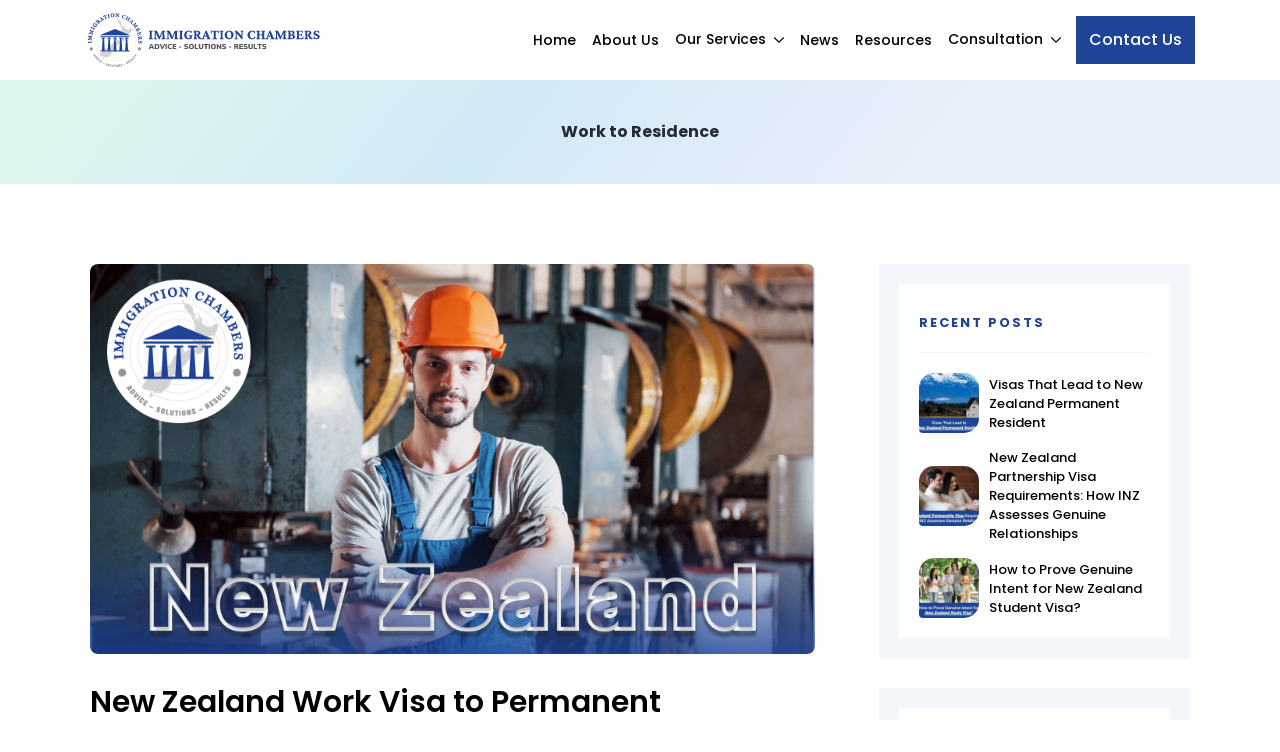

--- FILE ---
content_type: text/html; charset=UTF-8
request_url: https://iclegal.co.nz/new-zealand-work-visa-to-permanent-residence/
body_size: 29420
content:
<!doctype html><html lang="en"><head><meta name="theme-color" content="#0f8ed6"><meta charset="utf-8"><meta http-equiv='X-UA-Compatible' content='IE=edge'><meta name="viewport" content="width=device-width, initial-scale=1.0, maximum-scale=1.0" />
<title>New Zealand Work Visa to Permanent Residence | Immigration Chambers - Advice Solutions Results</title>

		<!-- All in One SEO 4.9.3 - aioseo.com -->
	<meta name="description" content="Learn how your New Zealand work visa and occupation could be an opportunity to become a resident of New Zealand. Learn more here." />
	<meta name="robots" content="max-image-preview:large" />
	<meta name="author" content="ICLegal Team"/>
	<meta name="keywords" content="new zealand work visa,permanent residence nz,work to residence" />
	<link rel="canonical" href="https://iclegal.co.nz/new-zealand-work-visa-to-permanent-residence/" />
	<meta name="generator" content="All in One SEO (AIOSEO) 4.9.3" />
		<meta property="og:locale" content="en_US" />
		<meta property="og:site_name" content="Immigration Chambers | Advice Solutions Results" />
		<meta property="og:type" content="article" />
		<meta property="og:title" content="New Zealand Work Visa to Permanent Residence | Immigration Chambers - Advice Solutions Results" />
		<meta property="og:description" content="Learn how your New Zealand work visa and occupation could be an opportunity to become a resident of New Zealand. Learn more here." />
		<meta property="og:url" content="https://iclegal.co.nz/new-zealand-work-visa-to-permanent-residence/" />
		<meta property="og:image" content="https://iclegal.co.nz/wp-content/uploads/2023/10/post-work-visa-permanent-residence.jpg" />
		<meta property="og:image:secure_url" content="https://iclegal.co.nz/wp-content/uploads/2023/10/post-work-visa-permanent-residence.jpg" />
		<meta property="og:image:width" content="930" />
		<meta property="og:image:height" content="500" />
		<meta property="article:published_time" content="2023-10-14T23:53:09+00:00" />
		<meta property="article:modified_time" content="2025-06-24T09:43:55+00:00" />
		<meta property="article:publisher" content="https://www.facebook.com/immigrationchambers.co.nz" />
		<meta name="twitter:card" content="summary_large_image" />
		<meta name="twitter:title" content="New Zealand Work Visa to Permanent Residence | Immigration Chambers - Advice Solutions Results" />
		<meta name="twitter:description" content="Learn how your New Zealand work visa and occupation could be an opportunity to become a resident of New Zealand. Learn more here." />
		<meta name="twitter:image" content="https://iclegal.co.nz/wp-content/uploads/2023/10/post-work-visa-permanent-residence.jpg" />
		<script type="application/ld+json" class="aioseo-schema">
			{"@context":"https:\/\/schema.org","@graph":[{"@type":"BlogPosting","@id":"https:\/\/iclegal.co.nz\/new-zealand-work-visa-to-permanent-residence\/#blogposting","name":"New Zealand Work Visa to Permanent Residence | Immigration Chambers - Advice Solutions Results","headline":"New Zealand Work Visa to Permanent Residence","author":{"@id":"##author"},"publisher":{"@id":"https:\/\/iclegal.co.nz\/#organization"},"image":{"@type":"ImageObject","url":"https:\/\/iclegal.co.nz\/wp-content\/uploads\/2023\/10\/post-work-visa-permanent-residence.jpg","width":930,"height":500,"caption":"New Zealand Work Visa to Permanent Residence"},"datePublished":"2023-10-14T23:53:09+00:00","dateModified":"2025-06-24T09:43:55+00:00","inLanguage":"en-US","mainEntityOfPage":{"@id":"https:\/\/iclegal.co.nz\/new-zealand-work-visa-to-permanent-residence\/#webpage"},"isPartOf":{"@id":"https:\/\/iclegal.co.nz\/new-zealand-work-visa-to-permanent-residence\/#webpage"},"articleSection":"Work to Residence, New Zealand Work Visa, Permanent Residence NZ"},{"@type":"BreadcrumbList","@id":"https:\/\/iclegal.co.nz\/new-zealand-work-visa-to-permanent-residence\/#breadcrumblist","itemListElement":[{"@type":"ListItem","@id":"https:\/\/iclegal.co.nz#listItem","position":1,"name":"Home","item":"https:\/\/iclegal.co.nz","nextItem":{"@type":"ListItem","@id":"https:\/\/iclegal.co.nz\/category\/work-residence\/#listItem","name":"Work to Residence"}},{"@type":"ListItem","@id":"https:\/\/iclegal.co.nz\/category\/work-residence\/#listItem","position":2,"name":"Work to Residence","item":"https:\/\/iclegal.co.nz\/category\/work-residence\/","nextItem":{"@type":"ListItem","@id":"https:\/\/iclegal.co.nz\/new-zealand-work-visa-to-permanent-residence\/#listItem","name":"New Zealand Work Visa to Permanent Residence"},"previousItem":{"@type":"ListItem","@id":"https:\/\/iclegal.co.nz#listItem","name":"Home"}},{"@type":"ListItem","@id":"https:\/\/iclegal.co.nz\/new-zealand-work-visa-to-permanent-residence\/#listItem","position":3,"name":"New Zealand Work Visa to Permanent Residence","previousItem":{"@type":"ListItem","@id":"https:\/\/iclegal.co.nz\/category\/work-residence\/#listItem","name":"Work to Residence"}}]},{"@type":"Organization","@id":"https:\/\/iclegal.co.nz\/#organization","name":"Immigration Chambers - Advice Solutions Results","description":"Advice Solutions Results","url":"https:\/\/iclegal.co.nz\/","telephone":"+6492189991","logo":{"@type":"ImageObject","url":"https:\/\/iclegal.co.nz\/wp-content\/uploads\/2022\/11\/iclegal-logo.png","@id":"https:\/\/iclegal.co.nz\/new-zealand-work-visa-to-permanent-residence\/#organizationLogo","width":180,"height":180},"image":{"@id":"https:\/\/iclegal.co.nz\/new-zealand-work-visa-to-permanent-residence\/#organizationLogo"},"sameAs":["https:\/\/www.facebook.com\/immigrationchambers.co.nz","https:\/\/www.instagram.com\/immigrationchambers","https:\/\/www.youtube.com\/channel\/UCAPwAHb7DBLEyLZzltqtjuw","https:\/\/www.linkedin.com\/company\/immigration-chambers"]},{"@type":"Person","@id":"##author","url":"#","name":"ICLegal Team","image":{"@type":"ImageObject","@id":"https:\/\/iclegal.co.nz\/new-zealand-work-visa-to-permanent-residence\/#authorImage","url":"https:\/\/iclegal.co.nz\/wp-content\/uploads\/2022\/11\/iclegal-logo-150x150.png","width":96,"height":96,"caption":"ICLegal Team"}},{"@type":"WebPage","@id":"https:\/\/iclegal.co.nz\/new-zealand-work-visa-to-permanent-residence\/#webpage","url":"https:\/\/iclegal.co.nz\/new-zealand-work-visa-to-permanent-residence\/","name":"New Zealand Work Visa to Permanent Residence | Immigration Chambers - Advice Solutions Results","description":"Learn how your New Zealand work visa and occupation could be an opportunity to become a resident of New Zealand. Learn more here.","inLanguage":"en-US","isPartOf":{"@id":"https:\/\/iclegal.co.nz\/#website"},"breadcrumb":{"@id":"https:\/\/iclegal.co.nz\/new-zealand-work-visa-to-permanent-residence\/#breadcrumblist"},"author":{"@id":"##author"},"creator":{"@id":"##author"},"image":{"@type":"ImageObject","url":"https:\/\/iclegal.co.nz\/wp-content\/uploads\/2023\/10\/post-work-visa-permanent-residence.jpg","@id":"https:\/\/iclegal.co.nz\/new-zealand-work-visa-to-permanent-residence\/#mainImage","width":930,"height":500,"caption":"New Zealand Work Visa to Permanent Residence"},"primaryImageOfPage":{"@id":"https:\/\/iclegal.co.nz\/new-zealand-work-visa-to-permanent-residence\/#mainImage"},"datePublished":"2023-10-14T23:53:09+00:00","dateModified":"2025-06-24T09:43:55+00:00"},{"@type":"WebSite","@id":"https:\/\/iclegal.co.nz\/#website","url":"https:\/\/iclegal.co.nz\/","name":"Immigration Chambers","description":"Advice Solutions Results","inLanguage":"en-US","publisher":{"@id":"https:\/\/iclegal.co.nz\/#organization"}}]}
		</script>
		<!-- All in One SEO -->

<style id='wp-img-auto-sizes-contain-inline-css' type='text/css'>
img:is([sizes=auto i],[sizes^="auto," i]){contain-intrinsic-size:3000px 1500px}
/*# sourceURL=wp-img-auto-sizes-contain-inline-css */
</style>

<style id='classic-theme-styles-inline-css' type='text/css'>
/*! This file is auto-generated */
.wp-block-button__link{color:#fff;background-color:#32373c;border-radius:9999px;box-shadow:none;text-decoration:none;padding:calc(.667em + 2px) calc(1.333em + 2px);font-size:1.125em}.wp-block-file__button{background:#32373c;color:#fff;text-decoration:none}
/*# sourceURL=/wp-includes/css/classic-themes.min.css */
</style>
<link rel='stylesheet' id='icw-google-fonts-css' href='//fonts.googleapis.com/css2?family=Poppins:wght@400;500;600;700&#038;display=swap' type='text/css' media='all' />
<link rel='stylesheet' id='icw-glightbox-css' href='https://iclegal.co.nz/wp-content/themes/iclegal/assets/css/glightbox.css' type='text/css' media='all' />
<link rel='stylesheet' id='icw-main-css' href='https://iclegal.co.nz/wp-content/themes/iclegal/assets/css/main.css?v1' type='text/css' media='all' />
<link rel='stylesheet' id='icw-custom-css' href='https://iclegal.co.nz/wp-content/themes/iclegal/assets/css/custom.css?v1' type='text/css' media='all' />
<script type="text/javascript" src="https://iclegal.co.nz/wp-includes/js/jquery/jquery.min.js" id="jquery-core-js"></script>
<script type="text/javascript" src="https://iclegal.co.nz/wp-includes/js/jquery/jquery-migrate.min.js" id="jquery-migrate-js"></script>
<script type="text/javascript" id="tt4b_ajax_script-js-extra">
/* <![CDATA[ */
var tt4b_script_vars = {"pixel_code":"CVPLE8BC77U55E2A1U00","currency":"","country":"AU","advanced_matching":"1"};
//# sourceURL=tt4b_ajax_script-js-extra
/* ]]> */
</script>
<script type="text/javascript" src="https://iclegal.co.nz/wp-content/plugins/tiktok-for-business/admin/js/ajaxSnippet.js" id="tt4b_ajax_script-js"></script>
<meta name="generator" content="Site Kit by Google 1.170.0" /><link rel="llms-sitemap" href="https://iclegal.co.nz/llms.txt" />
<link rel="shortcut icon" href="https://iclegal.co.nz/wp-content/themes/iclegal/assets/images/favicon/favicon.ico"><link rel="apple-touch-icon" sizes="180x180" href="https://iclegal.co.nz/wp-content/themes/iclegal/assets/images/favicon/apple-touch-icon.png"><link rel="icon" type="image/png" sizes="32x32" href="https://iclegal.co.nz/wp-content/themes/iclegal/assets/images/favicon/favicon-32x32.png"><link rel="icon" type="image/png" sizes="16x16" href="https://iclegal.co.nz/wp-content/themes/iclegal/assets/images/favicon/favicon-16x16.png"><link rel="manifest" href="https://iclegal.co.nz/wp-content/themes/iclegal/assets/images/favicon/site.webmanifest"><link rel="mask-icon" href="https://iclegal.co.nz/wp-content/themes/iclegal/assets/images/favicon/safari-pinned-tab.svg" color="#5bbad5"><meta name="apple-mobile-web-app-title" content="Immigration Chambers"><meta name="application-name" content="Immigration Chambers"><meta name="msapplication-TileColor" content="#da532c"><meta name="theme-color" content="#308FCE">
<!-- Meta Pixel Code -->
<script type='text/javascript'>
!function(f,b,e,v,n,t,s){if(f.fbq)return;n=f.fbq=function(){n.callMethod?
n.callMethod.apply(n,arguments):n.queue.push(arguments)};if(!f._fbq)f._fbq=n;
n.push=n;n.loaded=!0;n.version='2.0';n.queue=[];t=b.createElement(e);t.async=!0;
t.src=v;s=b.getElementsByTagName(e)[0];s.parentNode.insertBefore(t,s)}(window,
document,'script','https://connect.facebook.net/en_US/fbevents.js');
</script>
<!-- End Meta Pixel Code -->
<script type='text/javascript'>var url = window.location.origin + '?ob=open-bridge';
            fbq('set', 'openbridge', '5609232515838830', url);
fbq('init', '5609232515838830', {}, {
    "agent": "wordpress-6.9-4.1.5"
})</script><script type='text/javascript'>
    fbq('track', 'PageView', []);
  </script>
<!-- This Google structured data (Rich Snippet) auto generated by RadiusTheme Review Schema plugin version 2.2.6 -->
<script type="application/ld+json">{
    "@context": "https://schema.org",
    "@type": "BlogPosting",
    "headline": "New Zealand Work Visa to Permanent Residence",
    "mainEntityOfPage": {
        "@type": "WebPage",
        "@id": "https://iclegal.co.nz/new-zealand-work-visa-to-permanent-residence/"
    },
    "author": {
        "@type": "Person",
        "name": "ICLegal Team",
        "url": "https://iclegal.co.nz"
    },
    "image": {
        "@type": "ImageObject",
        "url": "https://iclegal.co.nz/wp-content/uploads/2023/10/post-work-visa-permanent-residence.jpg",
        "height": 500,
        "width": 930
    },
    "datePublished": "2023-10-14 23:53:09",
    "dateModified": "2025-06-24 09:43:55",
    "articleBody": "Thinking of moving to New Zealand for work? \n\n\n\nThe Work to Residence pathway is one way to achieve your goal of becoming a permanent resident. In this blog, we will delve into the nitty-gritty of"
}</script>
		<style type="text/css" id="wp-custom-css">
			.custom-card-grid .info-card{
	  background: #F4F6FC;
    border-radius: 10px;
    padding: 30px;
}
.no-icons .helper-img{
	display:none;
}
.no-icons .content-block{
	width:100%;
}
.center-text .section-title .tagline{
	display:block;
}
.white-bg{
	background-image:none!important;
	background-color:#FFFFFF!important;
}
.no-card-bg .helper-item{
	background:none;
}
.center-button{
	margin:auto;
	width:auto;
}
.hide-script-container{
	display:none;
}		</style>
		<meta name="naver-site-verification" content="6be81a2f6a11be85c9a891853f4e3a9b12c258cc" />
<!-- Google Tag Manager -->
<script>(function(w,d,s,l,i){w[l]=w[l]||[];w[l].push({'gtm.start':
new Date().getTime(),event:'gtm.js'});var f=d.getElementsByTagName(s)[0],
j=d.createElement(s),dl=l!='dataLayer'?'&l='+l:'';j.async=true;j.src=
'https://www.googletagmanager.com/gtm.js?id='+i+dl;f.parentNode.insertBefore(j,f);
})(window,document,'script','dataLayer','GTM-5ZJNT7R');</script>
<!-- End Google Tag Manager -->
<meta name="facebook-domain-verification" content="yj1go2xqf3tj3hg0e1pfu9tbqi9il6" />
<meta name="msvalidate.01" content="B2743B56DBB899FEFFBB7480B2E19BC9" />
<!-- Meta Pixel Code -->
<script>
!function(f,b,e,v,n,t,s)
{if(f.fbq)return;n=f.fbq=function(){n.callMethod?
n.callMethod.apply(n,arguments):n.queue.push(arguments)};
if(!f._fbq)f._fbq=n;n.push=n;n.loaded=!0;n.version='2.0';
n.queue=[];t=b.createElement(e);t.async=!0;
t.src=v;s=b.getElementsByTagName(e)[0];
s.parentNode.insertBefore(t,s)}(window, document,'script',
'https://connect.facebook.net/en_US/fbevents.js');
fbq('init', '5609232515838830');
fbq('track', 'PageView');
</script>
<noscript><img height="1" width="1" style="display:none"
src="https://www.facebook.com/tr?id=5609232515838830&ev=PageView&noscript=1"
/></noscript>
<!-- End Meta Pixel Code -->
<meta name="norton-safeweb-site-verification" content="m97w73rh4dk9e6wsy3bib41u1yex9l9i28dgvp11tg1ujbrr39rhcixq5y1h57p94pgtd4a6w36s7zq0mxegr-cpi2eq3lgwsliu54yiohf6elpr6ixso62nblqu4vq6" /><style id='wp-block-heading-inline-css' type='text/css'>
h1:where(.wp-block-heading).has-background,h2:where(.wp-block-heading).has-background,h3:where(.wp-block-heading).has-background,h4:where(.wp-block-heading).has-background,h5:where(.wp-block-heading).has-background,h6:where(.wp-block-heading).has-background{padding:1.25em 2.375em}h1.has-text-align-left[style*=writing-mode]:where([style*=vertical-lr]),h1.has-text-align-right[style*=writing-mode]:where([style*=vertical-rl]),h2.has-text-align-left[style*=writing-mode]:where([style*=vertical-lr]),h2.has-text-align-right[style*=writing-mode]:where([style*=vertical-rl]),h3.has-text-align-left[style*=writing-mode]:where([style*=vertical-lr]),h3.has-text-align-right[style*=writing-mode]:where([style*=vertical-rl]),h4.has-text-align-left[style*=writing-mode]:where([style*=vertical-lr]),h4.has-text-align-right[style*=writing-mode]:where([style*=vertical-rl]),h5.has-text-align-left[style*=writing-mode]:where([style*=vertical-lr]),h5.has-text-align-right[style*=writing-mode]:where([style*=vertical-rl]),h6.has-text-align-left[style*=writing-mode]:where([style*=vertical-lr]),h6.has-text-align-right[style*=writing-mode]:where([style*=vertical-rl]){rotate:180deg}
/*# sourceURL=https://iclegal.co.nz/wp-includes/blocks/heading/style.min.css */
</style>
<style id='wp-block-paragraph-inline-css' type='text/css'>
.is-small-text{font-size:.875em}.is-regular-text{font-size:1em}.is-large-text{font-size:2.25em}.is-larger-text{font-size:3em}.has-drop-cap:not(:focus):first-letter{float:left;font-size:8.4em;font-style:normal;font-weight:100;line-height:.68;margin:.05em .1em 0 0;text-transform:uppercase}body.rtl .has-drop-cap:not(:focus):first-letter{float:none;margin-left:.1em}p.has-drop-cap.has-background{overflow:hidden}:root :where(p.has-background){padding:1.25em 2.375em}:where(p.has-text-color:not(.has-link-color)) a{color:inherit}p.has-text-align-left[style*="writing-mode:vertical-lr"],p.has-text-align-right[style*="writing-mode:vertical-rl"]{rotate:180deg}
/*# sourceURL=https://iclegal.co.nz/wp-includes/blocks/paragraph/style.min.css */
</style>
</head>
<body data-rsssl=1 class="wp-singular post-template-default single single-post postid-3097 single-format-standard wp-theme-iclegal ">
<!-- Google Tag Manager (noscript) -->
<noscript><iframe src="https://www.googletagmanager.com/ns.html?id=GTM-5ZJNT7R"
height="0" width="0" style="display:none;visibility:hidden"></iframe></noscript>
<!-- End Google Tag Manager (noscript) -->


<!-- Meta Pixel Code -->
<noscript>
<img height="1" width="1" style="display:none" alt="fbpx"
src="https://www.facebook.com/tr?id=5609232515838830&ev=PageView&noscript=1" />
</noscript>
<!-- End Meta Pixel Code -->
<header class="main-header">
<nav class="navbar navbar-expand-lg">
    <div class="container">
        <div class="header-first-block">
        <a class="header-logo" href="https://iclegal.co.nz/" title="Immigration Chambers | Advice Solutions Results" rel="home"><img src="/wp-content/themes/iclegal/assets/images/logo.svg" alt="Immigration Chambers" /></a>
            <div class="menu-list">
                <ul id="menu-main-menu" class="mainMenu navbar-nav me-auto"><li><a href="https://iclegal.co.nz/">Home</a></li>
<li><a href="https://iclegal.co.nz/about-us/">About Us</a></li>
<li class="menu-megamenu menu-item-has-children"><a href="#"><span class="menu-mask">Our Services</span></a>
<ul class="sub-menu">
	<li class="menuinfo"><a href="#menuinfo#"><strong>Our Services – Immigration Chambers</strong>
<p>We Take The Stress Out Of Getting Your New Zealand VISA Process.</p></a></li>
	<li class="menu-title menu-item-has-children menu-item-has-children"><a href="https://iclegal.co.nz/individuals/">Individual &#038; Family Visa</a>
	<ul class="sub-menu">
		<li><a href="https://iclegal.co.nz/individuals/new-zealand-visitor-visas/">New Zealand Visitor Visas</a></li>
		<li><a href="https://iclegal.co.nz/individuals/new-zealand-study-visas/">Study in New Zealand</a></li>
		<li><a href="https://iclegal.co.nz/individuals/new-zealand-work-visas/">Temporary Work Visa New Zealand</a></li>
		<li><a href="https://iclegal.co.nz/individuals/partnership-based-visas/">New Zealand Partnership Based Visas</a></li>
		<li><a href="https://iclegal.co.nz/individuals/skilled-residence-pathways-in-new-zealand/">Skilled Residence Pathways in New Zealand</a></li>
		<li><a href="https://iclegal.co.nz/individuals/new-zealand-permanent-resident-citizenship/">New Zealand Permanent Resident Visa &#038; Citizenship</a></li>
		<li class="menu-title pt-4"><a href="https://iclegal.co.nz/visa-for-parents/">Visa For Parents</a></li>
		<li><a href="https://iclegal.co.nz/visa-for-parents/parent-grandparent-visitor-visa/">Parent and Grandparent Visitor Visa</a></li>
		<li><a href="https://iclegal.co.nz/visa-for-parents/parent-boost-visa/">Parent Boost Visa</a></li>
		<li><a href="https://iclegal.co.nz/visa-for-parents/parent-retirement-resident-visa/">Parent Retirement Resident Visa</a></li>
	</ul>
</li>
	<li class="menu-title menu-item-has-children menu-item-has-children"><a href="https://iclegal.co.nz/businesses/">Business &#038; Investor<br> Visa NZ</a>
	<ul class="sub-menu">
		<li><a href="https://iclegal.co.nz/businesses/employer-solutions/">Employer Solutions</a></li>
		<li><a href="https://iclegal.co.nz/businesses/employer-accreditation/">Employer Accreditation</a></li>
		<li><a href="https://iclegal.co.nz/businesses/job-check/">Job Check</a></li>
		<li><a href="https://iclegal.co.nz/businesses/employer-compliance/">Employer Compliance</a></li>
		<li><a href="https://iclegal.co.nz/businesses/immigration-assistance-for-corporate-and-large-employers/">Immigration Assistance</a></li>
		<li><a href="https://iclegal.co.nz/businesses/new-zealand-entrepreneur-visa/">Entrepreneur Visa NZ</a></li>
		<li><a href="https://iclegal.co.nz/businesses/active-investor-plus-visa/">Active Investor Plus Visas New Zealand</a></li>
		<li><a href="https://iclegal.co.nz/business-investor-visa-nz/">Business Investor Visa</a></li>
		<li><a href="https://iclegal.co.nz/businesses/employees-of-relocating-business-resident-visa/">Employees of Relocating Business Resident Visa</a></li>
	</ul>
</li>
	<li class="menu-title menu-item-has-children menu-item-has-children"><a href="https://iclegal.co.nz/complex-legal-solutions/">Complex &#038; Legal Solutions</a>
	<ul class="sub-menu">
		<li class="hash-menu"><a href="/complex-legal-solutions/">Character and Medical Issues</a></li>
		<li class="hash-menu"><a href="/complex-legal-solutions/">Request for Reconsideration</a></li>
		<li class="hash-menu"><a href="/complex-legal-solutions/">Unlawful &#038; Deportation</a></li>
		<li class="hash-menu"><a href="/complex-legal-solutions/">Request for Ministerial Intervention</a></li>
		<li class="hash-menu"><a href="/complex-legal-solutions/">Escalated Challenges and Appeals</a></li>
	</ul>
</li>
	<li class="menu-title menu-item-has-children menu-item-has-children"><a href="https://iclegal.co.nz/general-legal-matters/">General Legal Matters NZ</a>
	<ul class="sub-menu">
		<li class="hash-menu"><a href="/general-legal-matters/#property-law">Property Law</a></li>
		<li class="hash-menu"><a href="/general-legal-matters/#commercial-law">Commercial Law</a></li>
		<li class="hash-menu"><a href="/general-legal-matters/#trusts-wills">Trusts &#038; Wills</a></li>
		<li class="hash-menu"><a href="/general-legal-matters/#relationship-property">Relationship Property</a></li>
		<li class="hash-menu"><a href="/general-legal-matters/#elder-law">Elder Law</a></li>
		<li class="hash-menu"><a href="/general-legal-matters/#debt-recovery">Debt Recovery</a></li>
	</ul>
</li>
</ul>
</li>
<li><a href="https://iclegal.co.nz/news-tips/">News</a></li>
<li><a href="https://iclegal.co.nz/resources/">Resources</a></li>
<li class="menu-megamenu menu-megamenu-consultation menu-item-has-children"><a href="https://iclegal.co.nz/paid-consultation/david-fisher/"><span class="menu-mask">Consultation</span></a>
<ul class="sub-menu">
	<li class="menuinfo"><div><span class="tag-line">Paid Consultation</span>
<strong>Our Best Experts ready to help</strong>
<p>Book a 45-minute one-on-one consultation with our expert Licensed Immigration Advisers for personalized guidance on your immigration needs.</p>
<div class="payment-info">
<p>Paid Consultation</p>
<div class="info">
    <div class="time"><span class="icons icon-time"></span>45 Mins</div>
    <div class="payment">NZD $250</div>
</div>
</div></div></li>
	<li class="menu-content-grid"><div class="menu-inner-content mgrid-3"><div class="expert-user-card"><div class="card-img"><img src="https://iclegal.co.nz/wp-content/uploads/2025/03/img-consultation-ana-martins.jpg" alt="Consultation (Ana Martins)"> <div class="user-info"><div class="name"><a href="https://iclegal.co.nz/paid-consultation/ana-martins/" class="stretched-link">Ana Martins</a></div><p>Bachelor of Laws (LLB)</p></div></div><div class="card-body"><ul>
<li>Senior Associate at FISHER FOLEY</li>
<li>LLB (Brazil)</li>
</ul>
</div><div class="card-action"><a href="https://iclegal.co.nz/paid-consultation/ana-martins/" class="btn-link with-icon">Book Now</a></div>
                </div><div class="expert-user-card"><div class="card-img"><img src="https://iclegal.co.nz/wp-content/uploads/2025/03/img-valerie-hirsch.jpg" alt="Consultation (Valerie Hirsch)"> <div class="user-info"><div class="name"><a href="https://iclegal.co.nz/paid-consultation/valerie-hirsch/" class="stretched-link">Valerie Hirsch</a></div><p>PhD, PGD, GDNZIA</p></div></div><div class="card-body"><ul>
<li>Immigration Adviser (NZ)</li>
<li>Migration Agent (AU)</li>
</ul>
</div><div class="card-action"><a href="https://iclegal.co.nz/paid-consultation/valerie-hirsch/" class="btn-link with-icon">Book Now</a></div>
                </div><div class="expert-user-card"><div class="card-img"><img src="https://iclegal.co.nz/wp-content/uploads/2025/03/img-david-fisher.jpg" alt="Consultation (David Fisher)"> <div class="user-info"><div class="name"><a href="https://iclegal.co.nz/paid-consultation/david-fisher/" class="stretched-link">David Fisher</a></div><p>Bachelor of Laws (LLB)</p></div></div><div class="card-body"><ul>
<li>Barrister &amp; Solicitor (NZ)</li>
<li>Founder &amp; Immigration Law Specialist</li>
</ul>
</div><div class="card-action"><a href="https://iclegal.co.nz/paid-consultation/david-fisher/" class="btn-link with-icon">Book Now</a></div>
                </div></div></li>
	<li class="menu-image-content"><div><img width="277" height="204" src="https://iclegal.co.nz/wp-content/uploads/2025/03/img-menu-paid-consultation.png" class="attachment-full size-full" alt="menu paid consultation" decoding="async" fetchpriority="high" /><ul>
<li>Visa Strategy</li>
<li>Profile Assessment</li>
<li>Visa Eligibility Assessment</li>
</ul>
</div></li>
</ul>
</li>
</ul><div class="action-btn d-block d-sm-none mt-3"><a href="/contact-us/" class="btn btn-primary" target="_self">Contact Us</a></div>            </div>
            <div class="action-btn d-none d-sm-block"><a href="/contact-us/" class="btn btn-primary" target="_self">Contact Us</a></div>            <button class="sidebar-icon toggle-sidebar d-inline-block d-xl-none"><span></span><span></span><span></span></button>
        </div>
    </div>
</nav>
</header>
<div class="bg-overly"></div><main class="main-content-wrapper">
<header class="page-header">
  <div class="container">
        <div class="post-header-title">
          <span class="blog-meta-badge" href="https://iclegal.co.nz/category/work-residence/">Work to Residence</span>        </div>
    </div>
</header>

<section class="blog-section blog-details-section">
  <div class="container">
    <div class="row justify-content-center">
      <div class="col-lg-8">
        <div id="post-3097" class="blog-post single-post">
          <figure class="post-image"><img loading="lazy" src="/wp-content/themes/iclegal/assets/images/loader.svg" srcset="https://iclegal.co.nz/wp-content/uploads/2023/10/post-work-visa-permanent-residence.jpg" alt="New Zealand Work Visa to Permanent Residence" /></figure>
          <h1>New Zealand Work Visa to Permanent Residence</h1>

          <div class="post-meta-block mb-4">
            <div class="post-meta"> 
              <div class="post-avatar"><img src="https://iclegal.co.nz/wp-content/uploads/2022/11/iclegal-logo-150x150.png" alt="ICLegal Team"></div>
    <div class="post-data">
      <div class="post-user-name">ICLegal Team</div>
      <span class="post-date">14<sup>th</sup> Oct, 2023</span>
    </div>            </div>
            <div class="post-share-block">
            <div class="share-social-icons">
<span>SHARE</span>
<ul class="social-media-icons">
	<li><a href="#!" title="Share on LinkedIn" data-bs-toggle="tooltip" onClick="window.open('http://www.linkedin.com/shareArticle?mini=true&amp;url=https://iclegal.co.nz/new-zealand-work-visa-to-permanent-residence/','Linkedin','width=863,height=500,left='+(screen.availWidth/2-431)+',top='+(screen.availHeight/2-250)+''); return false;" href="http://www.linkedin.com/shareArticle?mini=true&amp;url=https://iclegal.co.nz/new-zealand-work-visa-to-permanent-residence/"><em class="icons icon-linkedin"></em></a></li>
	<!-- <li><a href="#!" title="LinkedIn" data-bs-toggle="tooltip"><em class="icons icon-instagram"></em></a></li> -->
	<li><a href="#!" title="Share on Facebook" data-bs-toggle="tooltip" onClick="window.open('http://www.facebook.com/sharer.php?u=https://iclegal.co.nz/new-zealand-work-visa-to-permanent-residence/','Facebook','width=600,height=300,left='+(screen.availWidth/2-300)+',top='+(screen.availHeight/2-150)+''); return false;" href="http://www.facebook.com/sharer.php?u=https://iclegal.co.nz/new-zealand-work-visa-to-permanent-residence/"><em class="icons icon-facebook"></em></a></li>
	<li><a href="#!" title="Share on Twitter" data-bs-toggle="tooltip" onClick="window.open('http://twitter.com/share?url=https://iclegal.co.nz/new-zealand-work-visa-to-permanent-residence/&amp;text=New%20Zealand%20Work%20Visa%20to%20Permanent%20Residence','Twitter share','width=600,height=300,left='+(screen.availWidth/2-300)+',top='+(screen.availHeight/2-150)+''); return false;" href="http://twitter.com/share?url=https://iclegal.co.nz/new-zealand-work-visa-to-permanent-residence/&amp;text=New%20Zealand%20Work%20Visa%20to%20Permanent%20Residence"><em class="icons icon-twitter"></em></a></li>
</ul>
</div>            </div>
          </div>

          <div class="post-content">
            <div class="inner">
              
<p>Thinking of moving to New Zealand for work? </p>



<p>The Work to Residence pathway is one way to achieve your goal of becoming a permanent resident. In this blog, we will delve into the nitty-gritty of the Work to Residence pathway and how it can benefit you in the long run. </p>



<p>We will discuss the various occupations and sectors involved, including the Green List Occupations, Care Workforce/Care Giver Sector, and Transport Sector, and explore the Tier 2 Occupations in the <a href="https://iclegal.co.nz/individuals/green-list-residence-pathway/" target="_blank" rel="noopener" title="">Green List</a>. </p>



<p>We will also provide you with a step-by-step guide on how to transition from a work visa to permanent residence, including what documents are required and how to meet employment criteria. </p>



<p>Additionally, we will cover post-application scenarios such as possible outcomes of your application and renewing or changing your work visa. </p>



<p>Lastly, we will touch upon family provisions under the New Zealand Work Visa to Permanent Residence scheme so that you can make an informed decision about moving with your loved ones.</p>



<h2 class="wp-block-heading">Understanding Work to Residence Pathway in New Zealand</h2>



<p>To understand the work to residence pathway in New Zealand, it&#8217;s important to explore the eligibility criteria for transitioning from a work visa to permanent residence. By choosing this pathway, you can benefit from the various options and requirements for obtaining a work to residence visa. Additionally, gaining insight into the process of transitioning from a temporary work visa to permanent residence will give you a clear understanding of the steps involved.</p>



<h3 class="wp-block-heading">Fundamentals of the Resident Pathway for Migrants</h3>



<p>To successfully navigate the resident pathway for migrants in New Zealand, it is crucial to understand its fundamental aspects. This involves familiarizing yourself with the various residency categories available and the significance of meeting their requirements. By obtaining permanent residence, you can enjoy a range of benefits and privileges. If you are currently on a work visa, exploring the options for transitioning to permanent residence through the resident pathway can be your next step towards long-term settlement in New Zealand.</p>



<h2 class="wp-block-heading">Occupations and Sectors Involved</h2>



<p>Explore the wide range of occupations and sectors that are involved in the work to residence pathway. Discover the high-demand occupations on the Green List, as well as the opportunities available in the care workforce/caregiver sector. Additionally, learn about the importance of the transport sector, specifically for bus or truck drivers Class 4 and above. Gain insight into the job prospects and potential for growth in these sectors.</p>



<h3 class="wp-block-heading">Green List Occupation: An Overview</h3>



<p>The Green List occupation plays a significant role in the work to residence pathway in New Zealand. To be eligible for this category, certain criteria and requirements must be met. Having a job offer in a Green List occupation comes with numerous benefits, including opportunities for career growth and development. The process of obtaining a work visa to residence in a Green List occupation involves following specific steps.</p>



<h3 class="wp-block-heading">The Role of Care Workforce/Care Giver Sector</h3>



<p>The care workforce/caregiver sector plays a crucial role in New Zealand due to its importance and high demand. It offers opportunities for individuals to transition from a work visa to permanent residence. To work in this sector, specific requirements and qualifications need to be met. Working in the care workforce/caregiver sector can provide long-term career prospects, along with access to support and resources.</p>



<h3 class="wp-block-heading">The Relevance of the Transport Sector: Bus or Truck Driver Class 4 and Above</h3>



<p>The transport sector plays a crucial role in New Zealand&#8217;s economy, and there is a high demand for skilled bus or truck drivers Class 4 and above. To work in this sector, you need to meet specific requirements and qualifications. Additionally, the transport sector offers excellent opportunities for career growth and development. If you&#8217;re a bus or truck driver with Class 4 and above, transitioning from a work visa to permanent residence is a viable option.</p>



<h2 class="wp-block-heading">Care Workforce and Transport Sector Agreements pathways</h2>



<p>The Care Workforce and Transport Sector Agreements provide pathways to permanent residence in New Zealand. These pathways aim to address skill shortages in the care workforce and transport sector. Overseas workers can seize employment opportunities and eventually apply for permanent residence through these agreements. To hire workers through these pathways, employers must be accredited under the relevant agreement. Workers in these sectors have a clear pathway to become permanent residents in New Zealand.</p>



<h3 class="wp-block-heading">Care Workforce Work to Residence Visa</h3>



<p>The Care Workforce Work to Residence Visa is designed for skilled workers in the care sector. To be eligible, applicants must have a job offer from an accredited employer in New Zealand. This visa allows workers to work in New Zealand and provides a pathway for them to eventually apply for permanent residence. Applicants must meet certain criteria, including qualifications, experience, and English language proficiency. It offers skilled care workers the opportunity to become permanent residents in New Zealand.</p>



<h3 class="wp-block-heading">Transport Work to Residence Visa</h3>



<p>The Transport Work to Residence Visa is designed for skilled workers in the transport sector who have a job offer from an accredited employer in New Zealand. This visa allows workers to work in New Zealand and provides a pathway to apply for permanent residence. To be eligible, applicants must meet specific criteria, including qualifications, experience, and English language proficiency. It offers skilled transport workers the opportunity to become permanent residents.</p>



<h2 class="wp-block-heading">Understanding Tier 2 Occupations in the Green List</h2>



<p>Tier 2 occupations in the Green List are highly sought after in New Zealand due to their demand. These occupations have a higher chance of obtaining a work to residence visa, making them an attractive option for skilled migrants. They reflect the skill shortages present in various industries in New Zealand, making them crucial for the country&#8217;s workforce. Meeting the qualifications and experience requirements for these occupations is essential when applying for a work to residence visa, offering skilled migrants the opportunity to contribute to New Zealand&#8217;s economy.</p>



<h3 class="wp-block-heading">What Makes an Occupation a Tier 2 in the Green List?</h3>



<p>Tier 2 occupations in the Green List are determined based on the current labor market demand in New Zealand. These occupations offer long-term career prospects and opportunities for skilled migrants. Qualifications, experience, and skills required may vary, but meeting the eligibility criteria increases chances of obtaining a work to residence visa.</p>



<h3 class="wp-block-heading">Exploring Various Tier 2 Occupations in the Green List</h3>



<p>The Green List for New Zealand work visas offers a range of occupation options in high demand. Sectors like healthcare, IT, engineering, and construction present opportunities for skilled migrants. Navigating the eligibility criteria is crucial for Tier 2 occupations. These occupations, listed based on labor market demand, provide long-term career prospects. Skilled migrants can contribute to New Zealand&#8217;s workforce in these fields.</p>



<h2 class="wp-block-heading">The Journey: From Work Visa to Permanent Residence</h2>



<p>Embarking on the journey from a work visa to permanent residence in New Zealand is an exciting step towards long-term stability and security. To make this transition, there are several important steps to consider. First, you need to gather the necessary documentation and meet the requirements for applying for permanent residence. Understanding the timelines and processing times is also crucial, as it helps you plan your next move. Thankfully, there are support and resources available to assist you throughout this process, ensuring that you have all the help you need to navigate your way towards permanent residency.</p>



<h3 class="wp-block-heading">Step-by-step Guide to Transition from Work Visa to Residence</h3>



<p>Transitioning from a work visa to permanent residence in New Zealand can be a smooth process if you follow the necessary steps. Start by gathering all the required documentation and forms. It&#8217;s crucial to meet the eligibility criteria for permanent residence, so make sure you fulfill them. Understand the timelines and processing times to get an idea of how long the transition process might take. Lastly, take advantage of the support and resources available to help you navigate this journey.</p>



<h3 class="wp-block-heading">What does 24-month Experience Mean for Your Transition?</h3>



<p>Understanding the significance of having 24 months of work experience is crucial for your transition to permanent residence. Learn about the requirements and criteria, explore the benefits, and gather the necessary documentation to demonstrate your work experience.</p>



<h2 class="wp-block-heading">Importance of Working for an Accredited Employer</h2>



<p>Working for an accredited employer in New Zealand holds great importance. Having an accredited employer work visa offers numerous benefits and advantages. It opens doors to career growth and development opportunities. To obtain this visa, you must meet specific criteria and requirements. Moreover, it provides pathways for transitioning to permanent residence. Working for an accredited employer is a crucial step towards achieving your long-term goals in New Zealand.</p>



<h3 class="wp-block-heading">How Employers&#8217; Accreditation Impacts Your Resident Pathway</h3>



<p>Employers&#8217; accreditation plays a crucial role in your resident pathway. It determines your eligibility for a work to residence visa in New Zealand. These visas require a job offer from an accredited employer. Accreditation increases your chances of obtaining a residence visa as it demonstrates that the employer meets Immigration New Zealand&#8217;s standards. Additionally, accredited employers have access to a wider pool of skilled migrants. Their accreditation can greatly enhance your chances of securing a long-term opportunity.</p>



<h3 class="wp-block-heading">Benefits of Working for an Accredited Employer</h3>



<p>Working for an accredited employer in New Zealand offers several benefits. Firstly, it provides a pathway to permanent residency, allowing you to establish a long-term life in the country. Accredited employers are more likely to offer stable and secure employment opportunities, giving you peace of mind for your future. Additionally, the accreditation status of your employer ensures faster and streamlined visa processing, saving you time and effort. By working for an accredited employer, you enhance your chances of obtaining a work to residence visa, providing you with a clear path towards permanent residency in New Zealand.</p>



<h2 class="wp-block-heading">How has This Pathway Benefitted New Zealand?</h2>



<p>The work to residence visa pathway has greatly benefited New Zealand in several ways. It has attracted skilled migrants to address labor shortages and contribute to economic growth. This pathway allows New Zealand to retain highly skilled individuals and bring diversity to the workforce, while addressing skill shortages in specific industries.</p>



<h3 class="wp-block-heading">The Economic Impact of Migrant Workers on New Zealand</h3>



<p>Migrant workers make a significant contribution to the New Zealand economy through their skills and productivity. By filling gaps in the labor market, they help boost economic growth. Additionally, migrant workers contribute to tax revenues and consumer spending in the country. Their presence also stimulates innovation and entrepreneurship, creating job opportunities and supporting local businesses. Overall, migrant workers have a positive economic impact on New Zealand.</p>



<h3 class="wp-block-heading">Social Contributions of Migrant Workers to New Zealand</h3>



<p>Migrant workers play a crucial role in enriching New Zealand&#8217;s cultural diversity and social fabric. Through their contributions, they enhance community development and engagement, bringing unique skills and talents to the workforce. Their presence promotes multicultural understanding and tolerance, fostering a harmonious society. Migrant workers often become active participants in local communities, contributing to various social activities. Their social contributions make New Zealand a vibrant and inclusive place to live and work.</p>



<h2 class="wp-block-heading">Preparing for Your Application</h2>



<p>Gathering the necessary documentation is crucial for a successful work to residence visa application. Meeting the employment criteria is essential for the process. Understanding the requirements and eligibility criteria of the work to residence visa is important. Seeking professional advice from a licensed immigration adviser can help navigate the application process. Adequate preparation and attention to detail can increase the chances of success.</p>



<h3 class="wp-block-heading">Key Documents Needed for Application</h3>



<p>To apply for a work to residence visa in New Zealand, you will need several key documents. These include a valid passport and travel documents, as well as proof of employment offer from an accredited employer. You must also provide evidence of meeting health and character requirements, along with academic qualifications and work experience documents to demonstrate eligibility. Depending on your occupation, proof of English language proficiency may be necessary.</p>



<h3 class="wp-block-heading">Meeting the Employment Criteria</h3>



<p>To meet the employment criteria for the work to residence visa, you will need a job offer from an accredited employer. It is important to meet the minimum salary threshold and demonstrate relevant work experience and qualifications. Showing commitment to working in New Zealand long-term is crucial. Additionally, make sure to meet any specific industry or occupational requirements.</p>



<h2 class="wp-block-heading">Navigating through the Application Process</h2>



<p>Understanding the different types of work visas available in New Zealand is crucial when navigating through the application process. Gather all necessary documents and information before applying to ensure a smooth and efficient process. It&#8217;s important to meet the eligibility requirements for permanent residence and consider seeking the assistance of an immigration advisor or lawyer to guide you through the process. Stay up-to-date on any policy changes or updates to be prepared for potential delays.</p>



<h3 class="wp-block-heading">Steps Involved in the Application Process</h3>



<p>To apply for a New Zealand work visa to permanent residence, you need to follow several steps. First, determine your eligibility for a work visa. Next, find a job in New Zealand and obtain a job offer. Once you have a job offer, secure visa sponsorship from your employer. Then, apply for a work visa through the Immigration New Zealand website. After living and working in New Zealand for a certain period of time, you can meet the requirements for permanent residency and apply for it. Complete all necessary documentation and wait for a decision from Immigration New Zealand.</p>



<h3 class="wp-block-heading">Common Mistakes to Avoid during Application</h3>



<p>Avoid these common mistakes when applying for a New Zealand work visa or permanent residence: inaccurate or incomplete information in the application form, lack of sufficient evidence supporting your eligibility, failure to meet health and character requirements, submitting incorrect or incomplete documents, and not meeting deadlines or immigration authorities&#8217; requirements. These errors can delay or jeopardize your application process.</p>



<h2 class="wp-block-heading">Post-Application Scenarios</h2>



<p>If your work visa is granted, you have the opportunity to work in New Zealand and potentially apply for permanent residence. On the other hand, if your work visa is not granted, you may need to explore other visa options or consider leaving the country. However, if you are granted permanent residence, you have the right to live and work in New Zealand indefinitely. It is important to meet the requirements to maintain your permanent residence status and stay informed about immigration policies and regulations.</p>



<h3 class="wp-block-heading">What to Expect after Submitting Your Application?</h3>



<p>After submitting your application, you will receive an acknowledgment of receipt. The processing time for a New Zealand work visa to permanent residence can vary and may take several months. Additional information or interviews may be required during the application process. Once approved, you will receive an approval letter with instructions on obtaining your permanent residence permit.</p>



<h3 class="wp-block-heading">Dealing with Possible Outcomes of the Application</h3>



<p>When applying for a New Zealand work visa, it&#8217;s important to be prepared for the various outcomes that may arise. This includes understanding the different possibilities and potential challenges that may come your way. It&#8217;s advisable to seek professional guidance or legal advice in complex scenarios to ensure you navigate the application process smoothly. Additionally, staying updated with any changes to immigration policies and maintaining compliance with visa regulations are crucial in successfully transitioning from a work visa to permanent residence.</p>



<h2 class="wp-block-heading">Renewing or Changing Your Work Visa</h2>



<p>Renewing or changing your work visa in New Zealand involves meeting health and character requirements. If you&#8217;re considering a different type of visa, such as a residence visa, it&#8217;s important to keep track of your visa expiry dates and apply for extensions or changes in a timely manner. Obtaining permanent residency in New Zealand offers benefits like access to healthcare and social services. Navigating the visa application process can be complex, so seeking guidance from an immigration advisor is recommended.</p>



<h3 class="wp-block-heading">When and Why would You Need to Renew or Change Your Visa?</h3>



<p>Renewing or changing your visa may be necessary if it&#8217;s expiring soon or has already expired. You might also need to change your visa if you want to extend your stay or switch industries. Ensure you meet eligibility criteria and submit a new application for a visa change. Stay proactive to avoid legal issues.</p>



<h2 class="wp-block-heading">Can You Bring Your Family to New Zealand on this Pathway?</h2>



<p>Are you considering bringing your family to New Zealand while following the work visa to permanent residence pathway? Learn about the eligibility criteria, required documents, provisions for spouse work permits and dependent child visas, and the impact on your family&#8217;s lifestyle and integration. Seek guidance from immigration experts for a smooth family visa process.</p>



<h3 class="wp-block-heading">Family Provisions under the New Zealand Work Visa to Permanent Residence Scheme</h3>



<p>Eligible family members can join the visa holder in New Zealand through the family provisions under the New Zealand Work Visa to Permanent Residence scheme. This includes spouses, partners, and dependent children. To sponsor their family members, the visa holder must meet specific criteria. Family members may also qualify for work or study visas. The scheme promotes family reunification and support.</p>



<h2 class="wp-block-heading">Get in Touch with Immigration Chambers for New Zealand Immigration Support</h2>



<p>The New Zealand Work Visa to Permanent Residence pathway provides a clear and structured route for migrants to transition from a work visa to permanent residence.</p>



<p>If you have more questions about this process or would like support with your immigration application, at Immigration Chambers we can help you.</p>



<p>We’re immigration advisors and lawyers, with up to date knowledge of New Zealand immigration processes.</p>



<p>Discuss your situation with our team – you can get into contact with us here.</p>
              <div class="clearfix"></div>
              <div class="post-navigation">
                
	<nav class="navigation post-navigation" aria-label="Posts">
		<h2 class="screen-reader-text">Post navigation</h2>
		<div class="nav-links"><div class="nav-previous"><a href="https://iclegal.co.nz/comprehensive-guide-to-skilled-migration-in-new-zealand/" rel="prev">Comprehensive Guide to Skilled Migration in New Zealand</a></div><div class="nav-next"><a href="https://iclegal.co.nz/nz-permanent-resident-visa-applications-are-now-online/" rel="next">NZ Permanent Resident Visa applications are now Online</a></div></div>
	</nav>              </div>
              <br>
                          </div>
          </div>
        </div>
      </div>
            <div class="col-lg-4">
        <aside class="sidebar widget-area">
  <div id="icw_recent_posts-2" class="widget widget_icw_recent_posts"><h3 class="widget-title">Recent Posts</h3>            <a href="https://iclegal.co.nz/visas-that-lead-to-new-zealand-permanent-resident/" class="media">
                <div class="pull-left">
                                        <img width="80" height="80" src="https://iclegal.co.nz/wp-content/uploads/2026/01/Visas-That-Lead-to-New-Zealand-Permanent-Resident-150x150.jpg" class="attachment-80x80 size-80x80 wp-post-image" alt="Visas That Lead to New Zealand Permanent Resident" decoding="async" loading="lazy" />                                    </div>
                <div class="media-body">
                    <span class="media-heading">Visas That Lead to New Zealand Permanent Resident</span>
                    <!-- small class="muted">Posted 22 January 2026</small -->
                </div>
              </a>
                        <a href="https://iclegal.co.nz/new-zealand-partnership-visa-requirements/" class="media">
                <div class="pull-left">
                                        <img width="80" height="80" src="https://iclegal.co.nz/wp-content/uploads/2026/01/New-Zealand-Partnership-Visa-Requirements-How-INZ-Assesses-Genuine-Relationships-150x150.jpg" class="attachment-80x80 size-80x80 wp-post-image" alt="New Zealand Partnership Visa Requirements: How INZ Assesses Genuine Relationships" decoding="async" loading="lazy" />                                    </div>
                <div class="media-body">
                    <span class="media-heading">New Zealand Partnership Visa Requirements: How INZ Assesses Genuine Relationships</span>
                    <!-- small class="muted">Posted 19 January 2026</small -->
                </div>
              </a>
                        <a href="https://iclegal.co.nz/how-to-prove-genuine-intent-for-new-zealand-student-visa/" class="media">
                <div class="pull-left">
                                        <img width="80" height="80" src="https://iclegal.co.nz/wp-content/uploads/2026/01/How-to-Prove-Genuine-Intent-for-New-Zealand-Student-Visa-150x150.jpg" class="attachment-80x80 size-80x80 wp-post-image" alt="How to Prove Genuine Intent for New Zealand Student Visa" decoding="async" loading="lazy" />                                    </div>
                <div class="media-body">
                    <span class="media-heading">How to Prove Genuine Intent for New Zealand Student Visa?</span>
                    <!-- small class="muted">Posted 17 January 2026</small -->
                </div>
              </a>
            </div><div id="categories-2" class="widget widget_categories"><h3 class="widget-title">Categories</h3>
			<ul>
					<li class="cat-item cat-item-635"><a href="https://iclegal.co.nz/category/accredited-employer/">Accredited Employer</a> (27)
</li>
	<li class="cat-item cat-item-636"><a href="https://iclegal.co.nz/category/dependents-work-rights/">Dependents &amp; Work Rights</a> (9)
</li>
	<li class="cat-item cat-item-619"><a href="https://iclegal.co.nz/category/entrepreneur-work/">Entrepreneur Work</a> (4)
</li>
	<li class="cat-item cat-item-632"><a href="https://iclegal.co.nz/category/green-list/">Green List</a> (5)
</li>
	<li class="cat-item cat-item-626"><a href="https://iclegal.co.nz/category/investor-visa/">Investor Visa</a> (18)
</li>
	<li class="cat-item cat-item-1"><a href="https://iclegal.co.nz/category/news-tips/">News &amp; Tips</a> (46)
</li>
	<li class="cat-item cat-item-721"><a href="https://iclegal.co.nz/category/parent-visa/">Parent Visa</a> (10)
</li>
	<li class="cat-item cat-item-630"><a href="https://iclegal.co.nz/category/partnership-visa/">Partnership &amp; Family</a> (10)
</li>
	<li class="cat-item cat-item-634"><a href="https://iclegal.co.nz/category/permanent-resident/">Permanent Resident &amp; Citizenship</a> (20)
</li>
	<li class="cat-item cat-item-637"><a href="https://iclegal.co.nz/category/recognised-seasonal-employer/">Recognised Seasonal Employer</a> (5)
</li>
	<li class="cat-item cat-item-638"><a href="https://iclegal.co.nz/category/rejection-legal-issue/">Rejection &amp; Legal Issue</a> (11)
</li>
	<li class="cat-item cat-item-631"><a href="https://iclegal.co.nz/category/skilled-migrant-category/">Skilled Migrant Category</a> (10)
</li>
	<li class="cat-item cat-item-672"><a href="https://iclegal.co.nz/category/straight-to-residence/">Straight to Residence</a> (1)
</li>
	<li class="cat-item cat-item-628"><a href="https://iclegal.co.nz/category/study-visa/">Study Visa</a> (25)
</li>
	<li class="cat-item cat-item-627"><a href="https://iclegal.co.nz/category/visitor-visa/">Visitor &amp; Tourist</a> (16)
</li>
	<li class="cat-item cat-item-629"><a href="https://iclegal.co.nz/category/work-visa/">Work &amp; Temporary</a> (20)
</li>
	<li class="cat-item cat-item-633"><a href="https://iclegal.co.nz/category/work-residence/">Work to Residence</a> (4)
</li>
			</ul>

			</div><div id="archives-2" class="widget widget_archive"><h3 class="widget-title">Archives</h3>		<label class="screen-reader-text" for="archives-dropdown-2">Archives</label>
		<select id="archives-dropdown-2" name="archive-dropdown">
			
			<option value="">Select Month</option>
				<option value='https://iclegal.co.nz/2026/01/'> January 2026 &nbsp;(6)</option>
	<option value='https://iclegal.co.nz/2025/12/'> December 2025 &nbsp;(7)</option>
	<option value='https://iclegal.co.nz/2025/11/'> November 2025 &nbsp;(7)</option>
	<option value='https://iclegal.co.nz/2025/10/'> October 2025 &nbsp;(8)</option>
	<option value='https://iclegal.co.nz/2025/09/'> September 2025 &nbsp;(8)</option>
	<option value='https://iclegal.co.nz/2025/08/'> August 2025 &nbsp;(8)</option>
	<option value='https://iclegal.co.nz/2025/07/'> July 2025 &nbsp;(8)</option>
	<option value='https://iclegal.co.nz/2025/06/'> June 2025 &nbsp;(8)</option>
	<option value='https://iclegal.co.nz/2025/05/'> May 2025 &nbsp;(12)</option>
	<option value='https://iclegal.co.nz/2025/04/'> April 2025 &nbsp;(8)</option>
	<option value='https://iclegal.co.nz/2025/03/'> March 2025 &nbsp;(7)</option>
	<option value='https://iclegal.co.nz/2025/02/'> February 2025 &nbsp;(9)</option>
	<option value='https://iclegal.co.nz/2025/01/'> January 2025 &nbsp;(8)</option>
	<option value='https://iclegal.co.nz/2024/12/'> December 2024 &nbsp;(8)</option>
	<option value='https://iclegal.co.nz/2024/11/'> November 2024 &nbsp;(7)</option>
	<option value='https://iclegal.co.nz/2024/10/'> October 2024 &nbsp;(8)</option>
	<option value='https://iclegal.co.nz/2024/09/'> September 2024 &nbsp;(8)</option>
	<option value='https://iclegal.co.nz/2024/08/'> August 2024 &nbsp;(8)</option>
	<option value='https://iclegal.co.nz/2024/07/'> July 2024 &nbsp;(8)</option>
	<option value='https://iclegal.co.nz/2024/06/'> June 2024 &nbsp;(8)</option>
	<option value='https://iclegal.co.nz/2024/05/'> May 2024 &nbsp;(4)</option>
	<option value='https://iclegal.co.nz/2024/04/'> April 2024 &nbsp;(4)</option>
	<option value='https://iclegal.co.nz/2024/03/'> March 2024 &nbsp;(2)</option>
	<option value='https://iclegal.co.nz/2024/02/'> February 2024 &nbsp;(3)</option>
	<option value='https://iclegal.co.nz/2023/10/'> October 2023 &nbsp;(1)</option>
	<option value='https://iclegal.co.nz/2023/06/'> June 2023 &nbsp;(5)</option>
	<option value='https://iclegal.co.nz/2023/05/'> May 2023 &nbsp;(5)</option>
	<option value='https://iclegal.co.nz/2023/04/'> April 2023 &nbsp;(4)</option>
	<option value='https://iclegal.co.nz/2023/03/'> March 2023 &nbsp;(3)</option>
	<option value='https://iclegal.co.nz/2023/02/'> February 2023 &nbsp;(1)</option>
	<option value='https://iclegal.co.nz/2023/01/'> January 2023 &nbsp;(1)</option>
	<option value='https://iclegal.co.nz/2022/07/'> July 2022 &nbsp;(2)</option>
	<option value='https://iclegal.co.nz/2021/12/'> December 2021 &nbsp;(1)</option>
	<option value='https://iclegal.co.nz/2021/09/'> September 2021 &nbsp;(1)</option>
	<option value='https://iclegal.co.nz/2021/08/'> August 2021 &nbsp;(1)</option>
	<option value='https://iclegal.co.nz/2021/07/'> July 2021 &nbsp;(1)</option>
	<option value='https://iclegal.co.nz/2021/05/'> May 2021 &nbsp;(1)</option>
	<option value='https://iclegal.co.nz/2021/04/'> April 2021 &nbsp;(1)</option>
	<option value='https://iclegal.co.nz/2021/03/'> March 2021 &nbsp;(2)</option>
	<option value='https://iclegal.co.nz/2021/02/'> February 2021 &nbsp;(1)</option>
	<option value='https://iclegal.co.nz/2021/01/'> January 2021 &nbsp;(1)</option>
	<option value='https://iclegal.co.nz/2020/12/'> December 2020 &nbsp;(3)</option>
	<option value='https://iclegal.co.nz/2020/10/'> October 2020 &nbsp;(1)</option>
	<option value='https://iclegal.co.nz/2020/09/'> September 2020 &nbsp;(3)</option>
	<option value='https://iclegal.co.nz/2020/08/'> August 2020 &nbsp;(3)</option>
	<option value='https://iclegal.co.nz/2020/05/'> May 2020 &nbsp;(6)</option>

		</select>

			<script type="text/javascript">
/* <![CDATA[ */

( ( dropdownId ) => {
	const dropdown = document.getElementById( dropdownId );
	function onSelectChange() {
		setTimeout( () => {
			if ( 'escape' === dropdown.dataset.lastkey ) {
				return;
			}
			if ( dropdown.value ) {
				document.location.href = dropdown.value;
			}
		}, 250 );
	}
	function onKeyUp( event ) {
		if ( 'Escape' === event.key ) {
			dropdown.dataset.lastkey = 'escape';
		} else {
			delete dropdown.dataset.lastkey;
		}
	}
	function onClick() {
		delete dropdown.dataset.lastkey;
	}
	dropdown.addEventListener( 'keyup', onKeyUp );
	dropdown.addEventListener( 'click', onClick );
	dropdown.addEventListener( 'change', onSelectChange );
})( "archives-dropdown-2" );

//# sourceURL=WP_Widget_Archives%3A%3Awidget
/* ]]> */
</script>
</div></aside>      </div>
      <!-- end col-4 -->
          </div>
  </div>
  <!-- end news --> 

<div class="main-section gradient-bg">
<div class="container">
  <div class="section-title">
    <span class="tagline">Explore</span>
    <h2>Related Articles</h2>
  </div>
  <div class="row gutters-20">
    <div class="col-lg-3 col-md-6 col-sm-6 mb-4"><div class="blog-post">
    
    <a class="post-thumb-img" href="https://iclegal.co.nz/visas-that-lead-to-new-zealand-permanent-resident/"><img loading="lazy" src="/wp-content/themes/iclegal/assets/images/loader.svg" srcset="https://iclegal.co.nz/wp-content/uploads/2026/01/Visas-That-Lead-to-New-Zealand-Permanent-Resident-370x198.jpg" alt="Visas That Lead to New Zealand Permanent Resident"></a>    <div class="blog-post-inner">
      <div class="post-cat">
        <a class="post-meta-cat" href="https://iclegal.co.nz/category/permanent-resident/">Permanent Resident &amp; Citizenship</a>      </div>
      <div class="post-title">
        <a class="stretched-link" href="https://iclegal.co.nz/visas-that-lead-to-new-zealand-permanent-resident/">Visas That Lead to New Zealand Permanent Resident</a>      </div>
      <div class="post-meta-block">
        <div class="post-meta"> 
          <div class="post-avatar"><img src="https://iclegal.co.nz/wp-content/uploads/2022/11/iclegal-logo-150x150.png" alt="ICLegal Team"></div>
    <div class="post-data">
      <div class="post-user-name">ICLegal Team</div>
      <span class="post-date">22<sup>nd</sup> Jan, 2026</span>
    </div>        </div>
        <div class="post-action-block">
          <svg width="15" height="13" viewBox="0 0 15 13" fill="none" xmlns="http://www.w3.org/2000/svg"><path d="M14.7099 5.66578L9.81678 9.89805C9.38918 10.2706 8.71332 9.96934 8.71332 9.38939V6.95143C4.40094 7.01305 2.54266 8.09142 3.8032 12.1528C3.94307 12.6035 3.40257 12.9528 3.02307 12.6744C1.80674 11.7831 0.706055 10.0801 0.706055 8.35751C0.706055 4.09443 4.24803 3.19251 8.71304 3.1393V0.899076C8.71304 0.320114 9.38807 0.0178887 9.8165 0.390418L14.7097 4.62269C15.0185 4.91512 15.0185 5.39688 14.7099 5.66578Z" fill="#69757A"/></svg>
        </div>
      </div>
    </div>
</div></div><div class="col-lg-3 col-md-6 col-sm-6 mb-4"><div class="blog-post">
    
    <a class="post-thumb-img" href="https://iclegal.co.nz/new-zealand-partnership-visa-requirements/"><img loading="lazy" src="/wp-content/themes/iclegal/assets/images/loader.svg" srcset="https://iclegal.co.nz/wp-content/uploads/2026/01/New-Zealand-Partnership-Visa-Requirements-How-INZ-Assesses-Genuine-Relationships-370x198.jpg" alt="New Zealand Partnership Visa Requirements: How INZ Assesses Genuine Relationships"></a>    <div class="blog-post-inner">
      <div class="post-cat">
        <a class="post-meta-cat" href="https://iclegal.co.nz/category/partnership-visa/">Partnership &amp; Family</a>      </div>
      <div class="post-title">
        <a class="stretched-link" href="https://iclegal.co.nz/new-zealand-partnership-visa-requirements/">New Zealand Partnership Visa Requirements: How INZ Assesses Genuine Relationships</a>      </div>
      <div class="post-meta-block">
        <div class="post-meta"> 
          <div class="post-avatar"><img src="https://iclegal.co.nz/wp-content/uploads/2022/11/iclegal-logo-150x150.png" alt="ICLegal Team"></div>
    <div class="post-data">
      <div class="post-user-name">ICLegal Team</div>
      <span class="post-date">19<sup>th</sup> Jan, 2026</span>
    </div>        </div>
        <div class="post-action-block">
          <svg width="15" height="13" viewBox="0 0 15 13" fill="none" xmlns="http://www.w3.org/2000/svg"><path d="M14.7099 5.66578L9.81678 9.89805C9.38918 10.2706 8.71332 9.96934 8.71332 9.38939V6.95143C4.40094 7.01305 2.54266 8.09142 3.8032 12.1528C3.94307 12.6035 3.40257 12.9528 3.02307 12.6744C1.80674 11.7831 0.706055 10.0801 0.706055 8.35751C0.706055 4.09443 4.24803 3.19251 8.71304 3.1393V0.899076C8.71304 0.320114 9.38807 0.0178887 9.8165 0.390418L14.7097 4.62269C15.0185 4.91512 15.0185 5.39688 14.7099 5.66578Z" fill="#69757A"/></svg>
        </div>
      </div>
    </div>
</div></div><div class="col-lg-3 col-md-6 col-sm-6 mb-4"><div class="blog-post">
    
    <a class="post-thumb-img" href="https://iclegal.co.nz/how-to-prove-genuine-intent-for-new-zealand-student-visa/"><img loading="lazy" src="/wp-content/themes/iclegal/assets/images/loader.svg" srcset="https://iclegal.co.nz/wp-content/uploads/2026/01/How-to-Prove-Genuine-Intent-for-New-Zealand-Student-Visa-370x198.jpg" alt="How to Prove Genuine Intent for New Zealand Student Visa?"></a>    <div class="blog-post-inner">
      <div class="post-cat">
        <a class="post-meta-cat" href="https://iclegal.co.nz/category/study-visa/">Study Visa</a>      </div>
      <div class="post-title">
        <a class="stretched-link" href="https://iclegal.co.nz/how-to-prove-genuine-intent-for-new-zealand-student-visa/">How to Prove Genuine Intent for New Zealand Student Visa?</a>      </div>
      <div class="post-meta-block">
        <div class="post-meta"> 
          <div class="post-avatar"><img src="https://iclegal.co.nz/wp-content/uploads/2022/11/iclegal-logo-150x150.png" alt="ICLegal Team"></div>
    <div class="post-data">
      <div class="post-user-name">ICLegal Team</div>
      <span class="post-date">17<sup>th</sup> Jan, 2026</span>
    </div>        </div>
        <div class="post-action-block">
          <svg width="15" height="13" viewBox="0 0 15 13" fill="none" xmlns="http://www.w3.org/2000/svg"><path d="M14.7099 5.66578L9.81678 9.89805C9.38918 10.2706 8.71332 9.96934 8.71332 9.38939V6.95143C4.40094 7.01305 2.54266 8.09142 3.8032 12.1528C3.94307 12.6035 3.40257 12.9528 3.02307 12.6744C1.80674 11.7831 0.706055 10.0801 0.706055 8.35751C0.706055 4.09443 4.24803 3.19251 8.71304 3.1393V0.899076C8.71304 0.320114 9.38807 0.0178887 9.8165 0.390418L14.7097 4.62269C15.0185 4.91512 15.0185 5.39688 14.7099 5.66578Z" fill="#69757A"/></svg>
        </div>
      </div>
    </div>
</div></div><div class="col-lg-3 col-md-6 col-sm-6 mb-4"><div class="blog-post">
    
    <a class="post-thumb-img" href="https://iclegal.co.nz/ppi-letter-immigration-new-zealand-faq-guide/"><img loading="lazy" src="/wp-content/themes/iclegal/assets/images/loader.svg" srcset="https://iclegal.co.nz/wp-content/uploads/2026/01/PPI-Letter-Immigration-New-Zealand-Most-Common-Questions-Answered-370x198.jpg" alt="PPI Letter Immigration New Zealand: Most Common Questions Answered"></a>    <div class="blog-post-inner">
      <div class="post-cat">
        <a class="post-meta-cat" href="https://iclegal.co.nz/category/news-tips/">News &amp; Tips</a>      </div>
      <div class="post-title">
        <a class="stretched-link" href="https://iclegal.co.nz/ppi-letter-immigration-new-zealand-faq-guide/">PPI Letter Immigration New Zealand: Most Common Questions Answered</a>      </div>
      <div class="post-meta-block">
        <div class="post-meta"> 
          <div class="post-avatar"><img src="https://iclegal.co.nz/wp-content/uploads/2022/11/iclegal-logo-150x150.png" alt="ICLegal Team"></div>
    <div class="post-data">
      <div class="post-user-name">ICLegal Team</div>
      <span class="post-date">13<sup>th</sup> Jan, 2026</span>
    </div>        </div>
        <div class="post-action-block">
          <svg width="15" height="13" viewBox="0 0 15 13" fill="none" xmlns="http://www.w3.org/2000/svg"><path d="M14.7099 5.66578L9.81678 9.89805C9.38918 10.2706 8.71332 9.96934 8.71332 9.38939V6.95143C4.40094 7.01305 2.54266 8.09142 3.8032 12.1528C3.94307 12.6035 3.40257 12.9528 3.02307 12.6744C1.80674 11.7831 0.706055 10.0801 0.706055 8.35751C0.706055 4.09443 4.24803 3.19251 8.71304 3.1393V0.899076C8.71304 0.320114 9.38807 0.0178887 9.8165 0.390418L14.7097 4.62269C15.0185 4.91512 15.0185 5.39688 14.7099 5.66578Z" fill="#69757A"/></svg>
        </div>
      </div>
    </div>
</div></div>  </div>
</div>
</div>
  </section>
</main>
<footer class="main-footer">
    <div class="container">
        <div class="footer-info">
            <div class="row-footer-menu"><div class="footer-menu-serices footer-widget footer-menu-grid"><h3 class="widget-title">Visas &#038; Immigration Services</h3><div class="menu-visas-immigration-services-container"><ul id="menu-visas-immigration-services" class="menu"><li class="menu-item-has-children"><a href="https://iclegal.co.nz/individuals/">Individual &#038; Family Visa</a>
<ul class="sub-menu">
	<li><a href="https://iclegal.co.nz/individuals/new-zealand-visitor-visas/">New Zealand Visitor Visas</a></li>
	<li><a href="https://iclegal.co.nz/individuals/new-zealand-study-visas/">Study in New Zealand</a></li>
	<li><a href="https://iclegal.co.nz/individuals/new-zealand-work-visas/">Temporary Work Visas New Zealand</a></li>
	<li><a href="https://iclegal.co.nz/individuals/partnership-based-visas/">New Zealand Partnership Based Visas</a></li>
	<li><a href="https://iclegal.co.nz/individuals/skilled-residence-pathways-in-new-zealand/">Skilled Residence Pathways in New Zealand</a></li>
	<li><a href="https://iclegal.co.nz/individuals/nz-skilled-migrant-category-visa/">Skilled Migrant Category</a></li>
	<li><a href="https://iclegal.co.nz/individuals/green-list-residence-pathway/">Green List Residence Pathway</a></li>
	<li><a href="https://iclegal.co.nz/individuals/green-list-tier-1-occupation-residence-pathway/">Green List Tier 1 Occupation Residence Pathway</a></li>
	<li><a href="https://iclegal.co.nz/individuals/green-list-tier-2-occupation-residence-pathway/">Green List Tier 2 Occupation Residence Pathway</a></li>
	<li><a href="https://iclegal.co.nz/individuals/work-to-residence-pathways-in-new-zealand/">Work to Residence Pathways in New Zealand</a></li>
	<li><a href="https://iclegal.co.nz/individuals/new-zealand-permanent-resident-citizenship/">New Zealand Permanent Resident Visa &#038; Citizenship</a></li>
	<li><a href="https://iclegal.co.nz/new-skilled-migrant-category-points-system-in-new-zealand/">New Skilled Migrant Category Points System in New Zealand</a></li>
	<li class="menu-item-has-children"><a href="https://iclegal.co.nz/visa-for-parents/">Visa For Parents</a>
	<ul class="sub-menu">
		<li><a href="https://iclegal.co.nz/visa-for-parents/parent-grandparent-visitor-visa/">Parent and Grandparent Visitor Visa</a></li>
		<li><a href="https://iclegal.co.nz/visa-for-parents/parent-boost-visa/">Parent Boost Visa</a></li>
		<li><a href="https://iclegal.co.nz/visa-for-parents/parent-retirement-resident-visa/">Parent Retirement Resident Visa</a></li>
	</ul>
</li>
</ul>
</li>
<li class="menu-item-has-children"><a href="https://iclegal.co.nz/businesses/">Business &#038; Investor Visa NZ</a>
<ul class="sub-menu">
	<li><a href="https://iclegal.co.nz/businesses/employer-solutions/">Employer Solutions</a></li>
	<li><a href="https://iclegal.co.nz/businesses/employer-accreditation/">Employer Accreditation</a></li>
	<li><a href="https://iclegal.co.nz/businesses/job-check/">Job Check</a></li>
	<li><a href="https://iclegal.co.nz/businesses/employer-compliance/">Employer Compliance</a></li>
	<li><a href="https://iclegal.co.nz/businesses/immigration-assistance-for-corporate-and-large-employers/">Immigration Assistance</a></li>
	<li><a href="https://iclegal.co.nz/businesses/new-zealand-entrepreneur-visa/">Entrepreneur Visa NZ</a></li>
	<li><a href="https://iclegal.co.nz/businesses/active-investor-plus-visa/">Active Investor Plus Visas New Zealand</a></li>
	<li><a href="https://iclegal.co.nz/business-investor-visa-nz/">Business Investor Visa</a></li>
	<li><a href="https://iclegal.co.nz/businesses/employees-of-relocating-business-resident-visa/">Employees of Relocating Business Resident Visa</a></li>
</ul>
</li>
<li class="menu-item-has-children"><a href="https://iclegal.co.nz/complex-legal-solutions/">Complex &#038; Legal Solutions</a>
<ul class="sub-menu">
	<li class="hash-menu"><a href="/complex-legal-solutions/">Character and Medical Issues</a></li>
	<li class="hash-menu"><a href="/complex-legal-solutions/">Request for Reconsideration</a></li>
	<li class="hash-menu"><a href="/complex-legal-solutions/">Unlawful &#038; Deportation</a></li>
	<li class="hash-menu"><a href="/complex-legal-solutions/">Request for Ministerial Intervention</a></li>
	<li class="hash-menu"><a href="/complex-legal-solutions/">Escalated Challenges and Appeals</a></li>
	<li class="menu-item-has-children"><a href="https://iclegal.co.nz/general-legal-matters/">General Legal Matters NZ</a>
	<ul class="sub-menu">
		<li class="hash-menu"><a href="https://iclegal.co.nz/general-legal-matters/#property-law">Property Law</a></li>
		<li class="hash-menu"><a href="https://iclegal.co.nz/general-legal-matters/#commercial-law">Commercial Law</a></li>
		<li class="hash-menu"><a href="https://iclegal.co.nz/general-legal-matters/#trusts-wills">Trusts &#038; Wills</a></li>
		<li class="hash-menu"><a href="https://iclegal.co.nz/general-legal-matters/#relationship-property">Relationship Property</a></li>
		<li class="hash-menu"><a href="https://iclegal.co.nz/general-legal-matters/#elder-law">Elder Law</a></li>
		<li class="hash-menu"><a href="https://iclegal.co.nz/general-legal-matters/#debt-recovery">Debt Recovery</a></li>
	</ul>
</li>
</ul>
</li>
</ul></div></div><div class="footer-menu-about footer-widget"><h3 class="widget-title">About ICLegal</h3><div class="menu-about-iclegal-container"><ul id="menu-about-iclegal" class="menu"><li><a href="https://iclegal.co.nz/about-us/">About Us</a></li>
<li><a href="https://iclegal.co.nz/individuals/">Individual &#038; Family Visa</a></li>
<li><a href="https://iclegal.co.nz/complex-legal-solutions/">Complex &#038; Legal Solutions</a></li>
<li><a href="https://iclegal.co.nz/businesses/">Business &#038; Investor Visa NZ</a></li>
<li><a href="https://iclegal.co.nz/general-legal-matters/">General Legal Matters NZ</a></li>
<li><a href="https://iclegal.co.nz/paid-consultation/david-fisher/">Consultation</a></li>
<li><a href="https://iclegal.co.nz/contact-us/">Contact Us</a></li>
</ul></div></div><div class="footer-menu-last footer-widget"><h3 class="widget-title">Useful Information</h3><div class="menu-useful-information-container"><ul id="menu-useful-information" class="menu"><li><a href="https://iclegal.co.nz/news-tips/">News &#038; Tips</a></li>
<li><a href="https://iclegal.co.nz/resources/">Resources</a></li>
</ul></div></div></div>           
            <div class="footer-logo-block">
                <a class="footer-logo" href="https://iclegal.co.nz/" title="Immigration Chambers | Advice Solutions Results" rel="home"><img src="https://iclegal.co.nz/wp-content/themes/iclegal/assets/images/logo-white.svg" alt="Immigration Chambers" /></a>
                <div class="footer-contact-block is-m-scroll">
                    <a href="mailto:advice@iclegal.co.nz" class="contact-item">
                       <div class="icon-with-bg"><em class="icons icon-mail"></em></div>
                       <div class="contact-details">
                           <strong class="title-text">Mail Us</strong><div class="content links">advice@iclegal.co.nz</div>
                       </div></a><a href="tel:+64 9 218 9991" class="contact-item">
                        <div class="icon-with-bg"><em class="icons icon-call"></em></div>
                        <div class="contact-details">
                            <strong class="title-text">Call Us</strong>
                            <div class="content links">+64 9 218 9991</div>
                        </div>
                    </a><a href="https://www.google.com/search?q=immigration+chambers+nz&sxsrf=AJOqlzXoCi3QkF9Q2yG3rlzCKurohERIQw%3A1678101378904&source=hp&ei=gssFZN3LM_P6kPIPxJaTmA8&iflsig=AK50M_UAAAAAZAXZksi4PnEGpUxx4xuE5F5pFnA6a9mD&gs_ssp=eJzj4tVP1zc0zDAxtzQ2ScoyYLRSNagwSzFIMTE3MrEwN0hNNLRMszKoSDNPMU61tEhKMzVOMkxLM_ASz8zNzUwvSizJzM9TSM5IzE1KLSpWyKsCAGUoGAM&oq=i&gs_lcp=[base64]&sclient=gws-wiz" target="_blank" class="contact-item">
                        <div class="icon-with-bg"><em class="icons icon-location"></em></div>
                        <div class="contact-details">
                            <strong class="title-text">Address</strong>
                            <div class="content links">Level 14, 191 Queen Street, Auckland 1010, New Zealand</div>
                        </div>
                    </a>                </div>
                <ul class="social-media-icons ms-auto">
                                            <li><a href="https://www.linkedin.com/company/immigration-chambers" target="_blank" title="LinkedIn" data-bs-toggle="tooltip" data-bs-custom-class="bg-tooltip-primary"><em class="icons icon-linkedin"></em></a></li>
                                            <li><a href="https://www.instagram.com/immigrationchambers/" target="_blank" title="Instagram" data-bs-toggle="tooltip" data-bs-custom-class="bg-tooltip-primary"><em class="icons icon-instagram"></em></a></li>
                                            <li><a href="https://www.facebook.com/immigrationchambers.co.nz/" target="_blank" title="Facebook" data-bs-toggle="tooltip" data-bs-custom-class="bg-tooltip-primary"><em class="icons icon-facebook"></em></a></li>
                                            <li><a href="https://www.youtube.com/@immigrationchambers2143" target="_blank" title="YouTube" data-bs-toggle="tooltip" data-bs-custom-class="bg-tooltip-primary"><em class="icons icon-youtube"></em></a></li>
                                                <li><a href="https://www.tiktok.com/@immigrationchambers" target="_blank" title="TikTok" data-bs-toggle="tooltip" data-bs-custom-class="bg-tooltip-primary"><em class="icons icon-tiktok"></em></a></li>
                                                <li><a href="https://pf.kakao.com/_wtzZn/chat" target="_blank" title="Kakao Talk" data-bs-toggle="tooltip" data-bs-custom-class="bg-tooltip-primary"><em class="icons icon-kakao-talk"></em></a></li>
                                                <li><a href="https://wa.me/+64272983840/" target="_blank" title="WhatsApp" data-bs-toggle="tooltip" data-bs-custom-class="bg-tooltip-primary"><em class="icons icon-whatsapp"></em></a></li>
                                    </ul>
            </div>
        </div>
    </div>
    <div class="copyright-block">
        <div class="container">
            <div class="row">
                <div class="col-md-8">
                <div class="copyright-info">
                    <div class="copyright-text">Copyright &copy; 2026 <strong>Immigration Chambers (New Zealand).</strong> <span class="text-nowrap">All rights reserved.</span></div> &nbsp;
                    <span class="px-2 d-none d-md-block">|</span><div class="footer-link"><ul id="menu-footer-menu" class="footer-menu"><li><a rel="privacy-policy" href="https://iclegal.co.nz/terms-conditions/">Terms &#038; Conditions</a></li>
<li><a href="https://iclegal.co.nz/privacy-policy/">Privacy Policy</a></li>
<li><a href="https://iclegal.co.nz/sitemap/">Sitemap</a></li>
</ul></div>                    </div>
                </div>
                <div class="col-md-4 text-md-end">
                    <div class="design-by"><a href="https://increativeweb.com" target="_blank" rel="noopener">Website Design & Development <strong class="text-nowrap">InCreativeWeb.com</strong></a></div>
                </div>
            </div>
        </div>
    </div>
</footer>
<a href="#top" class="back-to-top"><svg xmlns="http://www.w3.org/2000/svg" viewBox="0 0 11.62 11.62" fill="white"><path d="M0 5.81l1 1 4.08-4.03v8.84h1.45V2.78l4.05 4.06 1-1L5.81 0z"/></svg></a>
<script type="speculationrules">
{"prefetch":[{"source":"document","where":{"and":[{"href_matches":"/*"},{"not":{"href_matches":["/wp-*.php","/wp-admin/*","/wp-content/uploads/*","/wp-content/*","/wp-content/plugins/*","/wp-content/themes/iclegal/*","/*\\?(.+)"]}},{"not":{"selector_matches":"a[rel~=\"nofollow\"]"}},{"not":{"selector_matches":".no-prefetch, .no-prefetch a"}}]},"eagerness":"conservative"}]}
</script>
    <!-- Meta Pixel Event Code -->
    <script type='text/javascript'>
        document.addEventListener( 'wpcf7mailsent', function( event ) {
        if( "fb_pxl_code" in event.detail.apiResponse){
            eval(event.detail.apiResponse.fb_pxl_code);
        }
        }, false );
    </script>
    <!-- End Meta Pixel Event Code -->
        <div id='fb-pxl-ajax-code'></div><script type="text/javascript" src="https://iclegal.co.nz/wp-content/themes/iclegal/assets/js/bootstrap.bundle.min.js" id="icw-bootstrap-bundle-js"></script>
<script type="text/javascript" src="https://iclegal.co.nz/wp-content/themes/iclegal/assets/js/lozad.min.js" id="icw-lozad-js"></script>
<script type="text/javascript" src="https://iclegal.co.nz/wp-content/themes/iclegal/assets/js/slick.min.js" id="icw-slick-js"></script>
<script type="text/javascript" src="https://iclegal.co.nz/wp-content/themes/iclegal/assets/js/glightbox.min.js" id="icw-glightbox-js"></script>
<script type="text/javascript" src="https://iclegal.co.nz/wp-content/themes/iclegal/assets/js/main.min.js?v=2" id="icw-main-js"></script>
<script type="text/javascript" src="https://iclegal.co.nz/wp-content/plugins/page-links-to/dist/new-tab.js" id="page-links-to-js"></script>
<script type="text/javascript" id="tiktok-pixel-tracking-handle-header-js-after">
/* <![CDATA[ */
!function (w, d, t) {
		 w.TiktokAnalyticsObject=t;var ttq=w[t]=w[t]||[];ttq.methods=["page","track","identify","instances","debug","on","off","once","ready","alias","group","enableCookie","disableCookie"],ttq.setAndDefer=function(t,e){t[e]=function(){t.push([e].concat(Array.prototype.slice.call(arguments,0)))}};for(var i=0;i<ttq.methods.length;i++)ttq.setAndDefer(ttq,ttq.methods[i]);ttq.instance=function(t){for(var e=ttq._i[t]||[],n=0;n<ttq.methods.length;n++)ttq.setAndDefer(e,ttq.methods[n]);return e},ttq.load=function(e,n){var i="https://analytics.tiktok.com/i18n/pixel/events.js";ttq._i=ttq._i||{},ttq._i[e]=[],ttq._i[e]._u=i,ttq._t=ttq._t||{},ttq._t[e]=+new Date,ttq._o=ttq._o||{},ttq._o[e]=n||{},ttq._partner=ttq._partner||"WordPress";var o=document.createElement("script");o.type="text/javascript",o.async=!0,o.src=i+"?sdkid="+e+"&lib="+t;var a=document.getElementsByTagName("script")[0];a.parentNode.insertBefore(o,a)};
		 ttq.load('CVPLE8BC77U55E2A1U00');
		 }(window, document, 'ttq');
//# sourceURL=tiktok-pixel-tracking-handle-header-js-after
/* ]]> */
</script>
<script type="text/javascript" id="tiktok-tracking-handle-header-js-after">
/* <![CDATA[ */
ttq.instance('CVPLE8BC77U55E2A1U00').track('Pageview', {'event_id': '6974030e00c79_tt4b_woocommerce_67f3560d0ea2e'})
ttq.instance('CVPLE8BC77U55E2A1U00').identify({
            email: 'e3b0c44298fc1c149afbf4c8996fb92427ae41e4649b934ca495991b7852b855',
            phone_number: 'e3b0c44298fc1c149afbf4c8996fb92427ae41e4649b934ca495991b7852b855',
            first_name: 'e3b0c44298fc1c149afbf4c8996fb92427ae41e4649b934ca495991b7852b855',
            last_name: 'e3b0c44298fc1c149afbf4c8996fb92427ae41e4649b934ca495991b7852b855',
            zip_code: 'e3b0c44298fc1c149afbf4c8996fb92427ae41e4649b934ca495991b7852b855'
            })
//# sourceURL=tiktok-tracking-handle-header-js-after
/* ]]> */
</script>
<script type="application/ld+json">{
    "@context": "http://schema.org/",
    "@type": "WebSite",
    "url": "https://iclegal.co.nz/",
    "potentialAction": {
        "@type": "SearchAction",
        "target": "https://iclegal.co.nz/?s={query}",
        "query-input": "required name=query"
    }
}</script><script type="application/ld+json">{
    "@context": "https://schema.org",
    "@type": "LocalBusiness",
    "@id": "https://iclegal.co.nz/",
    "name": "Immigration Chambers (New Zealand)",
    "alternateName": "IC Legal",
    "description": "Immigration Chambers is made up of legally trained professionals specialising in New Zealand and Australian immigration laws. Most of advisers hold a Bachelor of Laws (locally or internationally) in which one is also an Australian lawyer and registered migration agent. We offer the highest level of immigration advice and expertise in all aspects of immigration law, including all complex legal matters that arise in the immigration context. - Immigration Chambers - Auckland, New Zealand - Visitor Visa for New Zealand - Student Visa for New Zealand - Work Visa for New Zealand - Partnership Visa for New Zealand - Skilled Migrant Visa New Zealand - Green List Visa NZ - Complex Immigration Matters - Business &amp;amp; Investor Visa for New Zealand",
    "image": [
        "https://iclegal.co.nz/wp-content/uploads/2022/12/iclegal-social.jpg"
    ],
    "logo": "https://iclegal.co.nz/wp-content/uploads/2022/11/iclegal-logo.png",
    "priceRange": "NZ$",
    "sameAs": [
        "https://www.facebook.com/immigrationchambers.co.nz/",
        "https://www.linkedin.com/company/immigration-chambers",
        "https://www.instagram.com/immigrationchambers/",
        "https://www.youtube.com/@immigrationchambers2143",
        "https://www.tiktok.com/@immigrationchambers"
    ],
    "address": [
        {
            "@type": "PostalAddress",
            "addressLocality": "CBD",
            "addressRegion": "Auckland",
            "postalCode": "1010",
            "streetAddress": "Level 14/191 Queen Street",
            "addressCountry": "NZ"
        }
    ],
    "telephone": "+64 9 886 9877",
    "url": "https://iclegal.co.nz/"
}</script><script type="application/ld+json">{
    "@context": "https://schema.org/",
    "@graph": [
        {
            "@context": "https://schema.org",
            "@type": "SiteNavigationElement",
            "@id": "#table-of-contents",
            "name": "Home",
            "url": "https://iclegal.co.nz/"
        },
        {
            "@context": "https://schema.org",
            "@type": "SiteNavigationElement",
            "@id": "#table-of-contents",
            "name": "About Us",
            "url": "https://iclegal.co.nz/about-us/"
        },
        {
            "@context": "https://schema.org",
            "@type": "SiteNavigationElement",
            "@id": "#table-of-contents",
            "name": "Our Services",
            "url": "#"
        },
        {
            "@context": "https://schema.org",
            "@type": "SiteNavigationElement",
            "@id": "#table-of-contents",
            "name": "#menuinfo#",
            "url": "#menuinfo#"
        },
        {
            "@context": "https://schema.org",
            "@type": "SiteNavigationElement",
            "@id": "#table-of-contents",
            "name": "Individual &amp; Family Visa",
            "url": "https://iclegal.co.nz/individuals/"
        },
        {
            "@context": "https://schema.org",
            "@type": "SiteNavigationElement",
            "@id": "#table-of-contents",
            "name": "New Zealand Visitor Visas",
            "url": "https://iclegal.co.nz/individuals/new-zealand-visitor-visas/"
        },
        {
            "@context": "https://schema.org",
            "@type": "SiteNavigationElement",
            "@id": "#table-of-contents",
            "name": "Study in New Zealand",
            "url": "https://iclegal.co.nz/individuals/new-zealand-study-visas/"
        },
        {
            "@context": "https://schema.org",
            "@type": "SiteNavigationElement",
            "@id": "#table-of-contents",
            "name": "Temporary Work Visa New Zealand",
            "url": "https://iclegal.co.nz/individuals/new-zealand-work-visas/"
        },
        {
            "@context": "https://schema.org",
            "@type": "SiteNavigationElement",
            "@id": "#table-of-contents",
            "name": "New Zealand Partnership Based Visas",
            "url": "https://iclegal.co.nz/individuals/partnership-based-visas/"
        },
        {
            "@context": "https://schema.org",
            "@type": "SiteNavigationElement",
            "@id": "#table-of-contents",
            "name": "Skilled Residence Pathways in New Zealand",
            "url": "https://iclegal.co.nz/individuals/skilled-residence-pathways-in-new-zealand/"
        },
        {
            "@context": "https://schema.org",
            "@type": "SiteNavigationElement",
            "@id": "#table-of-contents",
            "name": "New Zealand Permanent Resident Visa &#038; Citizenship",
            "url": "https://iclegal.co.nz/individuals/new-zealand-permanent-resident-citizenship/"
        },
        {
            "@context": "https://schema.org",
            "@type": "SiteNavigationElement",
            "@id": "#table-of-contents",
            "name": "Visa For Parents",
            "url": "https://iclegal.co.nz/visa-for-parents/"
        },
        {
            "@context": "https://schema.org",
            "@type": "SiteNavigationElement",
            "@id": "#table-of-contents",
            "name": "Parent and Grandparent Visitor Visa",
            "url": "https://iclegal.co.nz/visa-for-parents/parent-grandparent-visitor-visa/"
        },
        {
            "@context": "https://schema.org",
            "@type": "SiteNavigationElement",
            "@id": "#table-of-contents",
            "name": "Parent Boost Visa",
            "url": "https://iclegal.co.nz/visa-for-parents/parent-boost-visa/"
        },
        {
            "@context": "https://schema.org",
            "@type": "SiteNavigationElement",
            "@id": "#table-of-contents",
            "name": "Parent Retirement Resident Visa",
            "url": "https://iclegal.co.nz/visa-for-parents/parent-retirement-resident-visa/"
        },
        {
            "@context": "https://schema.org",
            "@type": "SiteNavigationElement",
            "@id": "#table-of-contents",
            "name": "Business &amp; Investor&lt;br&gt; Visa NZ",
            "url": "https://iclegal.co.nz/businesses/"
        },
        {
            "@context": "https://schema.org",
            "@type": "SiteNavigationElement",
            "@id": "#table-of-contents",
            "name": "Employer Solutions",
            "url": "https://iclegal.co.nz/businesses/employer-solutions/"
        },
        {
            "@context": "https://schema.org",
            "@type": "SiteNavigationElement",
            "@id": "#table-of-contents",
            "name": "Employer Accreditation",
            "url": "https://iclegal.co.nz/businesses/employer-accreditation/"
        },
        {
            "@context": "https://schema.org",
            "@type": "SiteNavigationElement",
            "@id": "#table-of-contents",
            "name": "Job Check",
            "url": "https://iclegal.co.nz/businesses/job-check/"
        },
        {
            "@context": "https://schema.org",
            "@type": "SiteNavigationElement",
            "@id": "#table-of-contents",
            "name": "Employer Compliance",
            "url": "https://iclegal.co.nz/businesses/employer-compliance/"
        },
        {
            "@context": "https://schema.org",
            "@type": "SiteNavigationElement",
            "@id": "#table-of-contents",
            "name": "Immigration Assistance",
            "url": "https://iclegal.co.nz/businesses/immigration-assistance-for-corporate-and-large-employers/"
        },
        {
            "@context": "https://schema.org",
            "@type": "SiteNavigationElement",
            "@id": "#table-of-contents",
            "name": "Entrepreneur Visa NZ",
            "url": "https://iclegal.co.nz/businesses/new-zealand-entrepreneur-visa/"
        },
        {
            "@context": "https://schema.org",
            "@type": "SiteNavigationElement",
            "@id": "#table-of-contents",
            "name": "Active Investor Plus Visas New Zealand",
            "url": "https://iclegal.co.nz/businesses/active-investor-plus-visa/"
        },
        {
            "@context": "https://schema.org",
            "@type": "SiteNavigationElement",
            "@id": "#table-of-contents",
            "name": "Business Investor Visa",
            "url": "https://iclegal.co.nz/business-investor-visa-nz/"
        },
        {
            "@context": "https://schema.org",
            "@type": "SiteNavigationElement",
            "@id": "#table-of-contents",
            "name": "Employees of Relocating Business Resident Visa",
            "url": "https://iclegal.co.nz/businesses/employees-of-relocating-business-resident-visa/"
        },
        {
            "@context": "https://schema.org",
            "@type": "SiteNavigationElement",
            "@id": "#table-of-contents",
            "name": "Complex &#038; Legal Solutions",
            "url": "https://iclegal.co.nz/complex-legal-solutions/"
        },
        {
            "@context": "https://schema.org",
            "@type": "SiteNavigationElement",
            "@id": "#table-of-contents",
            "name": "Character and Medical Issues",
            "url": "/complex-legal-solutions/"
        },
        {
            "@context": "https://schema.org",
            "@type": "SiteNavigationElement",
            "@id": "#table-of-contents",
            "name": "Request for Reconsideration",
            "url": "/complex-legal-solutions/"
        },
        {
            "@context": "https://schema.org",
            "@type": "SiteNavigationElement",
            "@id": "#table-of-contents",
            "name": "Unlawful &amp; Deportation",
            "url": "/complex-legal-solutions/"
        },
        {
            "@context": "https://schema.org",
            "@type": "SiteNavigationElement",
            "@id": "#table-of-contents",
            "name": "Request for Ministerial Intervention",
            "url": "/complex-legal-solutions/"
        },
        {
            "@context": "https://schema.org",
            "@type": "SiteNavigationElement",
            "@id": "#table-of-contents",
            "name": "Escalated Challenges and Appeals",
            "url": "/complex-legal-solutions/"
        },
        {
            "@context": "https://schema.org",
            "@type": "SiteNavigationElement",
            "@id": "#table-of-contents",
            "name": "General Legal Matters NZ",
            "url": "https://iclegal.co.nz/general-legal-matters/"
        },
        {
            "@context": "https://schema.org",
            "@type": "SiteNavigationElement",
            "@id": "#table-of-contents",
            "name": "Property Law",
            "url": "/general-legal-matters/#property-law"
        },
        {
            "@context": "https://schema.org",
            "@type": "SiteNavigationElement",
            "@id": "#table-of-contents",
            "name": "Commercial Law",
            "url": "/general-legal-matters/#commercial-law"
        },
        {
            "@context": "https://schema.org",
            "@type": "SiteNavigationElement",
            "@id": "#table-of-contents",
            "name": "Trusts &amp; Wills",
            "url": "/general-legal-matters/#trusts-wills"
        },
        {
            "@context": "https://schema.org",
            "@type": "SiteNavigationElement",
            "@id": "#table-of-contents",
            "name": "Relationship Property",
            "url": "/general-legal-matters/#relationship-property"
        },
        {
            "@context": "https://schema.org",
            "@type": "SiteNavigationElement",
            "@id": "#table-of-contents",
            "name": "Elder Law",
            "url": "/general-legal-matters/#elder-law"
        },
        {
            "@context": "https://schema.org",
            "@type": "SiteNavigationElement",
            "@id": "#table-of-contents",
            "name": "Debt Recovery",
            "url": "/general-legal-matters/#debt-recovery"
        },
        {
            "@context": "https://schema.org",
            "@type": "SiteNavigationElement",
            "@id": "#table-of-contents",
            "name": "News",
            "url": "https://iclegal.co.nz/news-tips/"
        },
        {
            "@context": "https://schema.org",
            "@type": "SiteNavigationElement",
            "@id": "#table-of-contents",
            "name": "Resources",
            "url": "https://iclegal.co.nz/resources/"
        },
        {
            "@context": "https://schema.org",
            "@type": "SiteNavigationElement",
            "@id": "#table-of-contents",
            "name": "Consultation",
            "url": "https://iclegal.co.nz/paid-consultation/david-fisher/"
        },
        {
            "@context": "https://schema.org",
            "@type": "SiteNavigationElement",
            "@id": "#table-of-contents",
            "name": "#menuinfoconsultation#",
            "url": "#menuinfoconsultation#"
        },
        {
            "@context": "https://schema.org",
            "@type": "SiteNavigationElement",
            "@id": "#table-of-contents",
            "name": "#menuconsultation#",
            "url": "#menuconsultation#"
        },
        {
            "@context": "https://schema.org",
            "@type": "SiteNavigationElement",
            "@id": "#table-of-contents",
            "name": "#menusidebarconsultation#",
            "url": "#menusidebarconsultation#"
        }
    ]
}</script><!-- Elfsight Google Reviews | Untitled Google Reviews (https://dash.elfsight.com/apps/google-reviews)-->
<script src="https://elfsightcdn.com/platform.js" async></script><div id="icw-data-elfsight-app-lazy" class="elfsight-app-23608de2-0cec-417e-b34d-7cb8b0ea1236" data-elfsight-app-lazy style="position: fixed; z-index: 1; bottom: -200px;left: -200px;"></div></body></html>

<!-- Page cached by LiteSpeed Cache 7.7 on 2026-01-23 23:23:58 -->

--- FILE ---
content_type: text/css
request_url: https://iclegal.co.nz/wp-content/themes/iclegal/assets/css/main.css?v1
body_size: 16904
content:
@import url(bootstrap.min.css);@import url(slick.css);:root{--bs-primary: #1E4397}*,::after,::before{-webkit-box-sizing:border-box;box-sizing:border-box;list-style:none;text-decoration:none}html{font-family:sans-serif;-webkit-text-size-adjust:100%;-webkit-tap-highlight-color:transparent}article,aside,figcaption,figure,footer,header,hgroup,main,nav,section{display:block}hr{-webkit-box-sizing:content-box;box-sizing:content-box;height:0;overflow:visible}body{margin:0;padding:0;font-family:"Poppins",sans-serif;color:#282938;font-size:16px;background-color:#fff;font-weight:400;position:relative;line-height:1.5;overflow-x:hidden;min-height:100vh;display:-webkit-box;display:-ms-flexbox;display:flex;-webkit-box-orient:vertical;-webkit-box-direction:normal;-ms-flex-direction:column;flex-direction:column}body.is-visible{overflow:hidden}@media (max-width: 767px){body{font-size:14px}}.bg-tooltip-primary{--bs-tooltip-bg: var(--bs-primary)}.text-primary{color:#1E4397 !important}.text-secondary{color:#3CACE4 !important}.bg-primary{background-color:#1E4397 !important}.bg-secondary{background-color:#3CACE4 !important}.text-left{text-align:left !important}.text-center{text-align:center !important}.text-right{text-align:right !important}ul{margin:0;padding:0}a{color:#1E4397;text-decoration:none}a:focus,a:hover{color:#1E4397;text-decoration:none}a:focus-visible{outline:3px solid #f0ab2e !important;border-radius:4px;-moz-border-radius:4px;-webkit-border-radius:4px}p{margin-top:0;margin-bottom:15px}p:last-child{margin-bottom:0}img{max-width:100%;height:auto;image-rendering:-moz-crisp-edges;image-rendering:-o-crisp-edges;image-rendering:-webkit-optimize-contrast;image-rendering:crisp-edges;-ms-interpolation-mode:nearest-neighbor}@media (min-width: 1200px){.row.gutters-20{margin-right:-20px;margin-left:-20px}}.row.gutters-20>*{margin-top:40px}@media (max-width: 991px){.row.gutters-20>*{margin-top:20px}}@media (min-width: 1200px){.row.gutters-20>[class^="col"],.row.gutters-20>[class*=" col"]{padding-right:20px;padding-left:20px}}.form-group{margin-bottom:24px;position:relative;display:inline-block;width:100%}@media (max-width: 991px){.form-group{margin-bottom:20px}}.form-group.has-data .form-group-title,.form-group.focused .form-group-title{top:8px;-webkit-transform:translateY(0);transform:translateY(0);font-size:13px}@media (max-width: 991px){.form-group.has-data .form-group-title,.form-group.focused .form-group-title{top:5px}}.form-group.has-data .form-control,.form-group.focused .form-control{border-color:#1E4397}.form-group.wpcf7-file-control{background-color:#fff;border:1px solid rgba(24,25,69,0.1);width:100%;padding:9px 10px;padding:15px 20px 20px;overflow:hidden}.form-group.wpcf7-file-control .form-group-title{display:block;font-size:16px;position:relative;left:0;padding:0;top:auto;margin-bottom:10px}@media (max-width: 991px){.form-group.wpcf7-file-control .form-group-title{font-size:14px}}.form-group.wpcf7-file-control .wpcf7-file{min-height:auto}.form-group .form-group-title{display:block;position:absolute;z-index:1;top:17px;padding-left:21px;font-weight:600;font-size:15px;color:#000;line-height:normal;margin-bottom:0;text-transform:capitalize;-moz-opacity:1;-khtml-opacity:1;-webkit-opacity:1;opacity:1;-webkit-transition:all .3s ease-in-out;transition:all .3s ease-in-out}@media (max-width: 991px){.form-group .form-group-title{font-size:12px;padding-left:16px}}.form-group .form-control{background:#fff;border-radius:0;-moz-border-radius:0;-webkit-border-radius:0;border:1px solid rgba(24,25,69,0.1);padding:22px 20px 5px;min-height:60px;height:auto;font-size:15px;font-weight:500;color:#1E4397;font-family:"Poppins",sans-serif}.form-group .form-control:focus{border-color:#1E4397}@media (max-width: 991px){.form-group .form-control{min-height:44px;font-size:14px;padding:20px 15px 5px}.form-group .form-control.b24-form-control-not-empty+.b24-form-control-label,.form-group .form-control:focus+.b24-form-control-label{top:5px}}.form-group .form-control::-webkit-input-placeholder{color:#1b1b35;font-weight:500}.form-group .form-control:-ms-input-placeholder{color:#1b1b35;font-weight:500}.form-group .form-control::-ms-input-placeholder{color:#1b1b35;font-weight:500}.form-group .form-control::placeholder{color:#1b1b35;font-weight:500}.form-group .form-control.wpcf7-not-valid{border-bottom-color:#dc3232}.form-group.form-group-fixed .form-group-title{top:8px !important;-webkit-transform:translateY(0) !important;transform:translateY(0) !important;-moz-transform:translateY(0) !important;-o-transform:translateY(0) !important;font-size:13px}@media (max-width: 991px){.form-group.form-group-fixed .form-group-title{top:5px !important}}.form-group.form-group-fixed .form-control{color:#1E4397}.form-group .text-required{color:red}.form-group textarea.form-control{padding-top:18px}.form-group select.form-control{-moz-appearance:none;-webkit-appearance:none;-o-appearance:none;-ms-appearance:none;appearance:none;background:#fff url(../images/icons/arrow-down.svg) center no-repeat;background-size:12px;background-position:calc(100% - 20px);color:#1b1b35;font-weight:500}.form-group select.form-control::-webkit-input-placeholder{color:#1b1b35;font-weight:500}.form-group select.form-control:-ms-input-placeholder{color:#1b1b35;font-weight:500}.form-group select.form-control::-ms-input-placeholder{color:#1b1b35;font-weight:500}.form-group select.form-control::placeholder{color:#1b1b35;font-weight:500}.form-group select.form-control option{color:#222222}.form-group select.form-control option:hover{color:#222222}.form-group.choosefile-input{overflow:hidden}.form-group .select-control{border:2px solid #004265;text-transform:capitalize;display:-webkit-inline-box;display:-ms-inline-flexbox;display:inline-flex;-webkit-box-align:center;-ms-flex-align:center;align-items:center;-webkit-box-pack:center;-ms-flex-pack:center;justify-content:center;cursor:pointer;color:#004265;font-weight:500;font-size:14px;padding:10px 20px;border-radius:10px;min-height:48px;margin:5px 0}@media (max-width: 767px){.form-group .select-control{min-height:44px}}.form-group.cf-col-checkbox .wpcf7-list-item label{display:-webkit-inline-box;display:-ms-inline-flexbox;display:inline-flex;-webkit-box-align:center;-ms-flex-align:center;align-items:center}.form-group.cf-col-checkbox .wpcf7-list-item input[type="checkbox"]{width:20px;height:20px;margin-right:10px}.form-contact-us .text-required{color:red}.form-contact-us .wpcf7-form-control-wrap{position:relative;display:block}.form-contact-us .wpcf7-not-valid-tip{position:absolute;white-space:nowrap;background:#F00;font-size:10px;color:#fff;font-family:Arial, Helvetica, sans-serif;margin:0px 0px 0px 5px;padding:2px 5px;line-height:100%;top:-13px;right:0px;border-top-right-radius:8px}.form-contact-us .wpcf7 form:not(.init) .wpcf7-response-output{margin:15px 0px;padding:15px;font-size:16px;color:#fff;border-radius:3px;border:0px !important;text-align:center;-webkit-box-shadow:0 10px 20px rgba(0,0,0,0.1);box-shadow:0 10px 20px rgba(0,0,0,0.1);background:#ff9800;line-height:1.4}.form-contact-us .wpcf7 form.init .wpcf7-response-output,.form-contact-us .wpcf7 form.resetting .wpcf7-response-output,.form-contact-us .wpcf7 form.submitting .wpcf7-response-output{display:none}.form-contact-us .wpcf7 form.sent .wpcf7-response-output{background:#83df74}.form-contact-us .wpcf7 form.failed .wpcf7-response-output,.form-contact-us .wpcf7 form.aborted .wpcf7-response-output{background:#F44336}.form-contact-us .wpcf7 form.spam .wpcf7-response-output{background:#f56e28}.form-contact-us .wpcf7 form.invalid .wpcf7-response-output,.form-contact-us .wpcf7 form.unaccepted .wpcf7-response-output,.form-contact-us .wpcf7 form.payment-required .wpcf7-response-output{border-color:#ffc107}.grecaptcha-badge{right:-300px !important}.btn{min-height:48px;padding:5px 25px;font-weight:500;font-size:16px;-webkit-transition:all .3s ease-in-out;transition:all .3s ease-in-out;border-radius:0;-moz-border-radius:0;-webkit-border-radius:0;display:-webkit-inline-box;display:-ms-inline-flexbox;display:inline-flex;-webkit-box-align:center;-ms-flex-align:center;align-items:center;-webkit-box-pack:justify;-ms-flex-pack:justify;justify-content:center}.btn.mw-200{max-width:200px;width:100%}@media (max-width: 767px){.btn{font-size:14px;padding:5px 18px;min-height:44px}}.btn .icons{margin-left:8px}.btn.btn-primary{color:#fff !important;border:1px solid transparent;background-color:#1E4397}.btn.btn-primary.btn-with-arrow::after{-webkit-filter:brightness(0) invert(1);filter:brightness(0) invert(1)}.btn.btn-primary:hover,.btn.btn-primary:focus,.btn.btn-primary:active{background-color:#fff;color:#1E4397 !important;border:1px solid #1E4397}.btn.btn-primary:hover.btn-with-arrow::after,.btn.btn-primary:focus.btn-with-arrow::after,.btn.btn-primary:active.btn-with-arrow::after{-webkit-filter:unset;filter:unset}.btn.btn-secondary{color:#000 !important;border:1px solid transparent;background-color:#3CACE4}.btn.btn-secondary.btn-with-arrow::after{-webkit-filter:brightness(0);filter:brightness(0)}.btn.btn-secondary:hover,.btn.btn-secondary:focus,.btn.btn-secondary:active{background-color:#fff;color:#000 !important;border:1px solid #3CACE4}.btn.btn-secondary:hover.btn-with-arrow::after,.btn.btn-secondary:focus.btn-with-arrow::after,.btn.btn-secondary:active.btn-with-arrow::after{-webkit-filter:unset;filter:unset}.btn.btn-white{color:#1E4397 !important;border:1px solid transparent;background-color:#fff}.btn.btn-white:hover,.btn.btn-white:focus,.btn.btn-white:active{background-color:#1E4397;color:#fff !important;border:1px solid #1E4397}.btn.btn-white:hover.btn-with-arrow::after,.btn.btn-white:focus.btn-with-arrow::after,.btn.btn-white:active.btn-with-arrow::after{-webkit-filter:brightness(0) invert(1);filter:brightness(0) invert(1)}.btn.btn-with-arrow:after{content:"";display:block;margin-left:8px;width:10px;height:10px;background:url(../images/icons/next.svg) no-repeat center;background-size:contain;-webkit-transition:all .3s ease-in-out;transition:all .3s ease-in-out}.btn.btn-with-arrow:hover:after,.btn.btn-with-arrow:focus:after,.btn.btn-with-arrow:active:after{-webkit-transform:translatex(5px);transform:translatex(5px)}.btn-link{color:#1E4397;font-weight:500;position:relative;z-index:3;text-decoration:none;display:-webkit-inline-box;display:-ms-inline-flexbox;display:inline-flex;-webkit-box-align:center;-ms-flex-align:center;align-items:center;-webkit-transition:all .3s ease-in-out;transition:all .3s ease-in-out}.btn-link:hover,.btn-link:focus,.btn-link:active{color:#1E4397;-webkit-box-shadow:none !important;box-shadow:none !important;text-decoration:none}.btn-link:hover,.btn-link:focus{color:#1E4397}.btn-link:hover:before,.btn-link:focus:before{width:50%}.btn-link:before{content:"";position:absolute;z-index:-1;left:0;bottom:0px;background:#1E4397;width:0;height:1px;-webkit-transition:all .3s ease-in-out;transition:all .3s ease-in-out}.btn-link.text-sm{font-size:14px}.btn-link.text-sm.with-icon:after{width:12px;height:12px}.btn-link.with-icon:after{content:"";display:block;margin-left:8px;width:16px;height:16px;background:url(../images/icons/next.svg) no-repeat center;background-size:contain;-webkit-transition:all .3s ease-in-out;transition:all .3s ease-in-out}.btn-link.with-icon:hover:after,.btn-link.with-icon:focus:after,.btn-link.with-icon:active:after{margin-left:12px}h1,.h1{font-weight:600;font-size:55px;margin-bottom:25px;color:#000}h1 b,.h1 b{font-weight:700}h1 strong,.h1 strong{color:#1E4397}@media (max-width: 1440px){h1,.h1{font-size:35px}}@media (max-width: 991px){h1,.h1{font-size:26px;margin-bottom:20px}}h2,.h2{font-weight:600;font-size:45px;margin-bottom:20px;color:#000}@media (max-width: 1440px){h2,.h2{font-size:30px}}@media (max-width: 991px){h2,.h2{font-size:24px;margin-bottom:20px}}h3,.h3{font-weight:600;font-size:36px;margin-bottom:25px;color:#000;line-height:1.4}@media (max-width: 1440px){h3,.h3{font-size:28px}}@media (max-width: 991px){h3,.h3{font-size:22px;margin-bottom:20px}}h4,.h4{font-weight:600;color:#000;font-size:18px;margin-bottom:15px;line-height:1.4}@media (max-width: 991px){h4,.h4{font-size:16px}}.container{padding-left:20px;padding-right:20px}@media (min-width: 1400px){.container{max-width:1440px}}@media (max-width: 1199px){.container{max-width:100%;padding-left:15px;padding-right:15px}}.icons{background-size:contain !important;display:inline-block}.icons.icon-facebook{background:url(../images/icons/facebook.svg) no-repeat center center;width:18px;height:18px;-webkit-transition:all .3s ease-in-out;transition:all .3s ease-in-out}.icons.icon-linkedin{background:url(../images/icons/linkedin.svg) no-repeat center center;width:18px;height:18px;-webkit-transition:all .3s ease-in-out;transition:all .3s ease-in-out}.icons.icon-twitter{background:url(../images/icons/twitter.svg) no-repeat center center;width:18px;height:18px;-webkit-transition:all .3s ease-in-out;transition:all .3s ease-in-out}.icons.icon-instagram{background:url(../images/icons/instagram.svg) no-repeat center center;width:18px;height:18px;-webkit-transition:all .3s ease-in-out;transition:all .3s ease-in-out}.icons.icon-skype{background:url(../images/icons/skype.svg) no-repeat center center;width:18px;height:18px;-webkit-transition:all .3s ease-in-out;transition:all .3s ease-in-out}.icons.icon-youtube{background:url(../images/icons/youtube.svg) no-repeat center center;width:18px;height:18px;-webkit-transition:all .3s ease-in-out;transition:all .3s ease-in-out}.icons.icon-tiktok{background:url(../images/icons/tiktok.svg) no-repeat center center;width:18px;height:18px;-webkit-transition:all .3s ease-in-out;transition:all .3s ease-in-out}.icons.icon-kakao-talk{background:url(../images/icons/kakao-talk.svg) no-repeat center center;width:18px;height:18px;-webkit-transition:all .3s ease-in-out;transition:all .3s ease-in-out}.icons.icon-whatsapp{background:url(../images/icons/whatsapp.svg) no-repeat center center;width:18px;height:18px;-webkit-transition:all .3s ease-in-out;transition:all .3s ease-in-out}.icons.icon-phone{background:url(../images/icons/phone.svg) no-repeat center center;width:20px;height:20px;-webkit-transition:all .3s ease-in-out;transition:all .3s ease-in-out}.icons.icon-mail{background:url(../images/icons/mail.svg) no-repeat center center;width:20px;height:20px;-webkit-transition:all .3s ease-in-out;transition:all .3s ease-in-out}.icons.icon-call{background:url(../images/icons/call.svg) no-repeat center center;width:20px;height:20px;-webkit-transition:all .3s ease-in-out;transition:all .3s ease-in-out}.icons.icon-skype{background:url(../images/icons/skype.svg) no-repeat center center;width:20px;height:20px;-webkit-transition:all .3s ease-in-out;transition:all .3s ease-in-out}.icons.icon-location{background:url(../images/icons/location.svg) no-repeat center center;width:20px;height:20px;-webkit-transition:all .3s ease-in-out;transition:all .3s ease-in-out}.icons.icon-time{background:url(../images/icons/time.svg) no-repeat center center;width:20px;height:20px;-webkit-transition:all .3s ease-in-out;transition:all .3s ease-in-out}.icw-slick-loading:not(.slick-initialized){position:relative;width:100%;padding-top:100%}.icw-slick-loading:not(.slick-initialized)::before{position:absolute;content:"Loading...";width:100%;height:100%;left:0;top:0;background-color:#fff;color:#3CACE4;z-index:3;display:-webkit-box;display:-ms-flexbox;display:flex;-webkit-box-align:center;-ms-flex-align:center;align-items:center;-webkit-box-pack:justify;-ms-flex-pack:justify;justify-content:center}.slick-arrow{top:auto;bottom:20px;-webkit-transform:translate(0px);transform:translate(0px)}.slick-arrow.slick-next,.slick-arrow.slick-prev{width:44px;height:44px;background-color:#fff;z-index:1;-webkit-transition:all .3s ease-in-out;transition:all .3s ease-in-out}@media (max-width: 991px){.slick-arrow.slick-next,.slick-arrow.slick-prev{width:40px;height:40px}}.slick-arrow.slick-next:hover,.slick-arrow.slick-next:focus,.slick-arrow.slick-prev:hover,.slick-arrow.slick-prev:focus{background-color:#1E4397}.slick-arrow.slick-next:hover::before,.slick-arrow.slick-next:focus::before,.slick-arrow.slick-prev:hover::before,.slick-arrow.slick-prev:focus::before{-moz-opacity:1;-khtml-opacity:1;-webkit-opacity:1;opacity:1;-webkit-filter:brightness(100);filter:brightness(100)}.slick-arrow.slick-next::before,.slick-arrow.slick-prev::before{content:"";width:12px;height:20px;opacity:1;display:block;margin:auto;background-size:contain !important;-webkit-transition:all .3s ease-in-out;transition:all .3s ease-in-out}@media (max-width: 991px){.slick-arrow.slick-next::before,.slick-arrow.slick-prev::before{width:10px}}.slick-arrow.slick-next{right:20px}.slick-arrow.slick-next::before{background:url(../images/icons/next.svg) no-repeat center;margin:0 auto 0 17px}@media (max-width: 991px){.slick-arrow.slick-next::before{margin:0 auto 0 16px}}.slick-arrow.slick-prev{left:auto;right:80px}.slick-arrow.slick-prev::before{background:url(../images/icons/prev.svg) no-repeat center;margin:0 17px 0 auto}@media (max-width: 991px){.slick-arrow.slick-prev::before{margin:0 16px 0 auto}}.slick-dots{position:relative;bottom:0;margin-top:25px}@media (max-width: 991px){.slick-dots{margin-top:20px}}.slick-dots li.slick-active button::before{color:#1E4397;-moz-opacity:1;-khtml-opacity:1;-webkit-opacity:1;opacity:1}.slick-dots li button::before{font-size:40px;color:#1E4397}.slick-list.draggable{cursor:url(../images/drag.png) 16 9,ew-resize;cursor:hand}.slick-track .slick-slide{height:inherit !important}.slick-track .slick-slide:focus-visible{outline:none !important}.slick-dotted.slick-slider{margin-bottom:0}.slider-center-icon:hover .slick-arrow{-moz-opacity:1;-khtml-opacity:1;-webkit-opacity:1;opacity:1}.slider-center-icon .slick-arrow{top:50%;-moz-opacity:0;-khtml-opacity:0;-webkit-opacity:0;opacity:0;-webkit-transform:translate(0, -50%);transform:translate(0, -50%);border:1px solid #eeeeee}.slider-center-icon .slick-arrow:hover,.slider-center-icon .slick-arrow:focus{border-color:#1E4397}.slider-center-icon .slick-arrow.slick-prev{left:-15px;right:auto}@media (max-width: 1499px){.slider-center-icon .slick-arrow.slick-prev{left:15px}}.slider-center-icon .slick-arrow.slick-next{right:-15px}@media (max-width: 1499px){.slider-center-icon .slick-arrow.slick-next{right:15px}}.main-content-wrapper{-webkit-box-flex:1;-ms-flex:1 1 auto;flex:1 1 auto;padding-top:100px}@media (max-width: 1366px){.main-content-wrapper{padding-top:80px}}@media (max-width: 1199px){.main-content-wrapper{padding-top:68px}}.section-title{margin-bottom:40px}@media (max-width: 991px){.section-title{margin-bottom:30px}}.section-title .tagline{font-size:18px;font-weight:700;color:#1E4397;margin-bottom:15px;display:inline-block;background:-webkit-linear-gradient(45deg, #1E4397, #3CACE4 80%);-webkit-background-clip:text;-webkit-text-fill-color:transparent}@media (max-width: 991px){.section-title .tagline{font-size:16px}}.section-title .sort-info,.section-title p{margin-bottom:30px}@media (max-width: 991px){.section-title .sort-info,.section-title p{margin-bottom:20px}}.section-title .sort-info p{margin-bottom:20px}.section-title .sort-info p:last-child{margin-bottom:0}.section-title * :last-child{margin-bottom:0px !important}.section-title .form-group{margin-bottom:24px !important}.sort-info h3{font-size:22px;font-weight:500;margin-bottom:20px}.sort-info ul{margin-bottom:20px}.sort-info ul.ul-link li:hover a::before,.sort-info ul.ul-link li:focus a::before{width:50%;left:0}.sort-info ul.ul-link li:after{content:"";position:absolute;left:0;top:3px;width:16px;height:16px;background:url(../images/icons/link.svg) no-repeat center;background-size:contain}.sort-info ul.ul-link li:last-child{margin-bottom:0}.sort-info ul.ul-link a{position:relative;z-index:1}.sort-info ul.ul-link a::before{content:"";position:absolute;z-index:-1;left:0;bottom:-2px;background:#1E4397;width:0;height:1px;-webkit-transition:all .3s ease-in-out;transition:all .3s ease-in-out}@media (max-width: 991px){.sort-info ul{margin-bottom:25px}}.sort-info ul li{font-weight:400;margin-bottom:5px;position:relative;padding-left:30px}.sort-info ul li:after{content:"";position:absolute;left:0;top:2px;width:20px;height:20px;background:url(../images/icons/check-arrow.svg) no-repeat center;background-size:contain}.sort-info ul li:last-child{margin-bottom:0}.sort-info ol{padding-left:20px;margin-bottom:20px}@media (max-width: 991px){.sort-info ol{margin-bottom:25px}}.sort-info ol li{padding-left:5px;list-style:decimal;margin-bottom:5px;font-weight:400}.sort-info a{position:relative;z-index:1}.sort-info a:hover::before,.sort-info a:focus::before{width:50%}.sort-info a::before{content:"";position:absolute;z-index:-1;left:0;bottom:0px;background:#1E4397;width:0;height:1px;-webkit-transition:all .3s ease-in-out;transition:all .3s ease-in-out}.sort-info blockquote{background-color:#f7f7f7;border-left:4px solid #1E4397;padding:30px;font-weight:600;margin-bottom:30px}@media (max-width: 767px){.sort-info blockquote{margin-bottom:20px;padding:20px}}.sort-info blockquote p:last-child{margin-bottom:0}.social-media-icons{display:-webkit-box;display:-ms-flexbox;display:flex;-webkit-box-align:center;-ms-flex-align:center;align-items:center;list-style:none !important;margin:0px !important;padding:0px !important}.social-media-icons li{list-style:none !important;margin:0px !important;padding:0px !important}.social-media-icons li::after{content:none !important}.social-media-icons li ~ li{margin-left:15px !important}@media (max-width: 767px){.social-media-icons li ~ li{margin-left:10px !important}}.social-media-icons li a{display:block;width:40px;height:40px;border:1px solid #4b4d76;display:-webkit-box;display:-ms-flexbox;display:flex;-webkit-box-align:center;-ms-flex-align:center;align-items:center;-webkit-box-pack:justify;-ms-flex-pack:justify;justify-content:center;border-radius:100px;-moz-border-radius:100px;-webkit-border-radius:100px;-webkit-transition:all .3s ease-in-out;transition:all .3s ease-in-out}.social-media-icons li a::before{content:none !important}.social-media-icons li a:focus,.social-media-icons li a:hover{background-color:#3CACE4;border-color:#3CACE4}.social-media-icons li a:focus .icons,.social-media-icons li a:hover .icons{-webkit-filter:brightness(100);filter:brightness(100)}.social-media-icons li a .icons{-webkit-transition:all .3s ease-in-out;transition:all .3s ease-in-out}.main-section{position:relative;padding-top:100px;padding-bottom:100px;z-index:1}@media (max-width: 1350px){.main-section{padding-top:50px;padding-bottom:50px}}.main-section.bg-white{background-color:#fff}.main-section.bg-gray{background-color:#F4F6FC}.main-section.bg-blue{background-color:#151746}.main-section.bg-light-gray{background-color:#F4F6FC}.main-section.gradient-bg{background:linear-gradient(128.03deg, #DDF6F0 7.48%, #D2E9F6 39.04%, #E9EFFB 71.94%)}.main-section.custom-bg{background-color:var(--gs-bg, #fff) !important}.main-section .content-info{margin-bottom:30px}.page-header{background:linear-gradient(128.03deg, #DDF6F0 7.48%, #D2E9F6 39.04%, #E9EFFB 71.94%);background-repeat:no-repeat;background-position:center;background-size:cover;padding:40px 0}@media (max-width: 767px){.page-header{padding:25px 0}}.page-header h1{font-size:36px;font-weight:600;color:#1E4397;word-break:break-word;margin-bottom:0}@media (max-width: 991px){.page-header h1{font-size:26px}}@media (max-width: 767px){.page-header h1{font-size:22px}}.page-header .sort-info{margin-top:15px;max-width:1000px}.page-header .post-header-title{text-align:center;font-weight:bold}.gradient-bg{background:linear-gradient(128deg, #DDF6F0 7%, #D2E9F6 40%, #E9EFFB 75%)}.main-header{position:fixed;left:0;right:0;z-index:10;top:0;-webkit-transition:all .3s ease-in-out;transition:all .3s ease-in-out;padding:10px 0;background-color:#fff;-webkit-backdrop-filter:blur(12px);backdrop-filter:blur(12px)}body:not(.logged-in) .main-header li.show-only-admin{display:none !important}body:is(.logged-in) .main-header{top:32px}.main-header.fixed-header{padding:0;background:rgba(250,250,255,0.75)}@media (max-width: 1199px){.main-header.fixed-header{padding:10px 0}}.main-header.fixed-header .header-logo img{-webkit-transform:scale(0.75);transform:scale(0.75)}@media (max-width: 1199px){.main-header.fixed-header .header-logo img{-webkit-transform:scale(1);transform:scale(1)}}.main-header.fixed-header li.menu-megamenu>ul.sub-menu{top:85% !important}@media (max-width: 1199px){.main-header.is-visible{background-color:#fff !important}.main-header.is-visible .menu-list{left:0}.main-header .sidebar-icon{display:inline-block;cursor:pointer;border:none;padding:5px 0 5px 5px;background-color:transparent;z-index:10;width:30px}.main-header .sidebar-icon.is-visible span:nth-child(1){-webkit-transform:rotate(135deg);transform:rotate(135deg);width:25px;top:7px}.main-header .sidebar-icon.is-visible span:nth-child(2){-moz-opacity:0;-khtml-opacity:0;-webkit-opacity:0;opacity:0;left:-20px;width:20px}.main-header .sidebar-icon.is-visible span:nth-child(3){-webkit-transform:rotate(-135deg);transform:rotate(-135deg);width:25px;top:-7px}.main-header .sidebar-icon span{width:25px;height:2px;margin:5px 0;background-color:#303245;border-radius:4px;-moz-border-radius:4px;-webkit-border-radius:4px;display:block;left:0;top:0;position:relative;-webkit-transition:all .3s ease-in-out;transition:all .3s ease-in-out}.main-header .sidebar-icon span:nth-child(1){width:13px}.main-header .sidebar-icon span:nth-child(3){width:18px}}.main-header.fixed-header{top:0}.main-header .navbar{padding:0}.main-header .navbar>.container{display:block;padding-left:15px;padding-right:15px}.main-header .menu-list{margin-left:auto}@media (min-width: 1200px){.main-header .menu-list li:hover>ul.sub-menu{-moz-opacity:1;-khtml-opacity:1;-webkit-opacity:1;opacity:1;visibility:visible;-webkit-transform:translateY(0px);transform:translateY(0px);z-index:99}.main-header .menu-list li:hover>ul.sub-menu .sub-menu{visibility:visible;-moz-opacity:1;-khtml-opacity:1;-webkit-opacity:1;opacity:1;-webkit-transform:translateY(0px);transform:translateY(0px);position:unset;box-shadow:none;padding:0 0 0 10px;margin-top:10px;-webkit-box-shadow:none;box-shadow:none}.main-header .menu-list li:focus>ul.sub-menu{-moz-opacity:1;-khtml-opacity:1;-webkit-opacity:1;opacity:1;visibility:visible;-webkit-transform:translateY(0px);transform:translateY(0px);z-index:99}.main-header .menu-list li:focus>ul.sub-menu .sub-menu{visibility:visible;-moz-opacity:1;-khtml-opacity:1;-webkit-opacity:1;opacity:1;-webkit-transform:translateY(0px);transform:translateY(0px);position:unset;box-shadow:none;padding:0 0 0 10px;margin-top:10px;-webkit-box-shadow:none;box-shadow:none}.main-header .menu-list li:focus-visible>ul.sub-menu{-moz-opacity:1;-khtml-opacity:1;-webkit-opacity:1;opacity:1;visibility:visible;-webkit-transform:translateY(0px);transform:translateY(0px);z-index:99}.main-header .menu-list li:focus-visible>ul.sub-menu .sub-menu{visibility:visible;-moz-opacity:1;-khtml-opacity:1;-webkit-opacity:1;opacity:1;-webkit-transform:translateY(0px);transform:translateY(0px);position:unset;box-shadow:none;padding:0 0 0 10px;margin-top:10px;-webkit-box-shadow:none;box-shadow:none}}@media (max-width: 1199px){.main-header .menu-list{min-height:calc(100vh - 68px);overflow-y:auto;width:100%;max-width:290px;display:block;padding:15px 15px 30px;background-color:#fff;position:fixed;top:0;left:-400px;bottom:0;z-index:99;margin-top:68px;-webkit-transition:all .3s ease-in-out;transition:all .3s ease-in-out}.main-header .menu-list>ul{display:block}.main-header .menu-list>ul>li{margin:0;padding:10px 0;width:100%}.main-header .menu-list>ul>li a:hover,.main-header .menu-list>ul>li a:focus{color:#1E4397}}.main-header .menu-list>ul{-webkit-box-align:center;-ms-flex-align:center;align-items:center}.main-header .menu-list li{margin:0 12px;padding:10px 0;position:relative}@media (max-width: 1399px){.main-header .menu-list li{margin:0 10px}}.main-header .menu-list li.menu-item-has-children .arrow{position:relative;float:right;width:25px}.main-header .menu-list li.menu-item-has-children .arrow.is-active:after{-webkit-transform:rotate(180deg);transform:rotate(180deg);-moz-transform:rotate(180deg);-ms-transform:rotate(180deg);-o-transform:rotate(180deg)}.main-header .menu-list li.menu-item-has-children .arrow:after{vertical-align:middle;content:"";background:url(../images/icons/arrow-down.svg) no-repeat center right;background-size:contain;width:10px;height:10px;margin-left:8px;display:inline-block;-webkit-transition:all .3s ease-in-out;transition:all .3s ease-in-out;filter:brightness(0);-webkit-filter:brightness(0)}@media (min-width: 1200px){.main-header .menu-list li.menu-item-has-children .arrow{display:none}}@media (min-width: 1200px){.main-header .menu-list li.menu-item-has-children>a{display:-webkit-box;display:-ms-flexbox;display:flex;-webkit-box-align:center;-ms-flex-align:center;align-items:center}.main-header .menu-list li.menu-item-has-children>a:after{vertical-align:middle;content:"";background:url(../images/icons/arrow-down.svg) no-repeat center right;background-size:contain;width:10px;height:10px;margin-left:8px;display:inline-block;-webkit-transition:all .3s ease-in-out;transition:all .3s ease-in-out;filter:brightness(0);-webkit-filter:brightness(0)}.main-header .menu-list li.menu-item-has-children:hover>a,.main-header .menu-list li.menu-item-has-children:focus>a{color:#1E4397}.main-header .menu-list li.menu-item-has-children:hover>a:before,.main-header .menu-list li.menu-item-has-children:focus>a:before{width:50%;left:0}.main-header .menu-list li.menu-item-has-children:hover>a:after,.main-header .menu-list li.menu-item-has-children:focus>a:after{-webkit-transform:rotate(180deg);transform:rotate(180deg);filter:inherit;-webkit-filter:inherit}}@media (max-width: 1199px){.main-header .menu-list li.menu-item-has-children .sub-menu{padding-top:10px;min-width:100%}}@media (max-width: 1299px){.main-header .menu-list li{margin:0 8px}}.main-header .menu-list li:last-child{margin-right:0}.main-header .menu-list li a{color:#000;position:relative;z-index:1;font-weight:500;font-size:16px;-webkit-transition:all .3s ease-in-out;transition:all .3s ease-in-out}@media (max-width: 1399px){.main-header .menu-list li a{font-size:14px}}.main-header .menu-list li a:hover,.main-header .menu-list li a:focus{color:#1E4397}.main-header .menu-list li a:hover:before,.main-header .menu-list li a:focus:before{width:50%;left:0}.main-header .menu-list li a:before{content:"";position:absolute;z-index:-1;left:0;bottom:-2px;background:#1E4397;width:0;height:1px;-webkit-transition:all .3s ease-in-out;transition:all .3s ease-in-out}.main-header .menu-list li.menu-title>a{margin-bottom:10px;line-height:1.2;font-weight:600}@media (min-width: 1200px){.main-header .menu-list li.menu-title>a{font-size:18px}}@media (max-width: 1199px){.main-header .menu-list li.menu-title>a{font-size:14px}}.main-header .menu-list li.menu-megamenu{position:static}@media (min-width: 1200px){.main-header .menu-list li.menu-megamenu>a span.menu-mask{position:relative}.main-header .menu-list li.menu-megamenu>a span.menu-mask::before{content:"";position:absolute;height:55px;width:100%}.main-header .menu-list li.menu-megamenu>ul.sub-menu{width:100%;left:0px;top:100%;display:grid;grid-gap:0;padding:0 !important;grid-template-columns:repeat(auto-fill, minmax(20%, 1fr));border-top:3px solid #354753;-webkit-box-shadow:10px 14px 12px 2px #00000010;box-shadow:10px 14px 12px 2px #00000010}}@media (min-width: 1200px) and (max-height: 700px){.main-header .menu-list li.menu-megamenu>ul.sub-menu{max-height:calc(100vh - 100px);overflow-y:auto;overflow-x:hidden}.main-header .menu-list li.menu-megamenu>ul.sub-menu::before,.main-header .menu-list li.menu-megamenu>ul.sub-menu::after{content:none !important;display:none !important}.main-header .menu-list li.menu-megamenu>ul.sub-menu li.menuinfo{padding-left:20px !important}}@media (min-width: 1200px){.main-header .menu-list li.menu-megamenu>ul.sub-menu::before,.main-header .menu-list li.menu-megamenu>ul.sub-menu::after{content:"" !important;position:absolute;height:calc(100% + 3px);width:100%;left:-100%;top:-3px;background-color:#F7F7F7;display:block !important;border-top:3px solid #354753;-webkit-backdrop-filter:blur(12px);backdrop-filter:blur(12px);-webkit-box-shadow:10px 14px 12px 2px #00000010;box-shadow:10px 14px 12px 2px #00000010}.main-header .menu-list li.menu-megamenu>ul.sub-menu::after{left:auto;right:-100%;background-color:#fff}.main-header .menu-list li.menu-megamenu>ul.sub-menu>li{padding:20px 25px}.main-header .menu-list li.menu-megamenu>ul.sub-menu li.menuinfo{background-color:#F7F7F7 !important;border-right:4px solid #6BC9DF;padding-left:0;max-width:315px}.main-header .menu-list li.menu-megamenu>ul.sub-menu li.menuinfo>a[href='#menuinfo#']{pointer-events:none;display:block !important}.main-header .menu-list li.menu-megamenu>ul.sub-menu li.menuinfo>a[href='#menuinfo#']::before{content:none}.main-header .menu-list li.menu-megamenu>ul.sub-menu li.menuinfo>a[href='#menuinfo#'] strong{display:block;font-size:24px;margin-bottom:15px;line-height:1.2}.main-header .menu-list li.menu-megamenu>ul.sub-menu li.menuinfo>a[href='#menuinfo#'] p{margin-bottom:0px}.main-header .menu-list li.menu-megamenu>ul.sub-menu ul.sub-menu{border-left:0px;margin:0px;padding:0px;min-width:auto}}@media (min-width: 1200px){.main-header .menu-list li.menu-megamenu.menu-megamenu-consultation>ul.sub-menu::after{background:#F9F9FF !important}}.main-header .menu-list li.menu-megamenu.menu-megamenu-consultation>ul.sub-menu{grid-template-columns:300px auto 250px}.main-header .menu-list li.menu-megamenu.menu-megamenu-consultation>ul.sub-menu::before{background:#fff}@media (max-width: 1200px){.main-header .menu-list li.menu-megamenu.menu-megamenu-consultation>ul.sub-menu>li{border-left:none;padding-left:0;margin-left:0 !important}}.main-header .menu-list li.menu-megamenu.menu-megamenu-consultation>ul.sub-menu li.menuinfo{background:#fff !important}@media (max-width: 1200px){.main-header .menu-list li.menu-megamenu.menu-megamenu-consultation>ul.sub-menu li.menuinfo{background:#F9F9FF !important;padding:15px;border-radius:6px;-moz-border-radius:6px;-webkit-border-radius:6px}}.main-header .menu-list li.menu-megamenu.menu-megamenu-consultation>ul.sub-menu li.menuinfo .tag-line{display:block;font-size:16px;font-weight:600;color:#1E4397;margin-bottom:10px}@media (max-width: 1200px){.main-header .menu-list li.menu-megamenu.menu-megamenu-consultation>ul.sub-menu li.menuinfo .tag-line{font-size:14px;margin-bottom:5px}}.main-header .menu-list li.menu-megamenu.menu-megamenu-consultation>ul.sub-menu li.menuinfo strong{font-size:25px;font-weight:600;line-height:1.2;margin-bottom:15px;display:block}@media (max-width: 1200px){.main-header .menu-list li.menu-megamenu.menu-megamenu-consultation>ul.sub-menu li.menuinfo strong{font-size:16px;margin-bottom:10px}}.main-header .menu-list li.menu-megamenu.menu-megamenu-consultation>ul.sub-menu li.menuinfo p{font-size:13px;color:#000}.main-header .menu-list li.menu-megamenu.menu-megamenu-consultation>ul.sub-menu li.menuinfo .payment-info{margin-top:15px}@media (max-width: 1200px){.main-header .menu-list li.menu-megamenu.menu-megamenu-consultation>ul.sub-menu li.menuinfo .payment-info{margin-top:10px}}.main-header .menu-list li.menu-megamenu.menu-megamenu-consultation>ul.sub-menu li.menuinfo .payment-info p{font-size:16px;font-weight:500;color:#1E4397;margin-bottom:5px}@media (max-width: 1200px){.main-header .menu-list li.menu-megamenu.menu-megamenu-consultation>ul.sub-menu li.menuinfo .payment-info p{font-size:14px}}.main-header .menu-list li.menu-megamenu.menu-megamenu-consultation>ul.sub-menu li.menuinfo .payment-info .info{display:-webkit-box;display:-ms-flexbox;display:flex;-webkit-box-align:center;-ms-flex-align:center;align-items:center;gap:15px}.main-header .menu-list li.menu-megamenu.menu-megamenu-consultation>ul.sub-menu li.menuinfo .payment-info .info .time{display:-webkit-box;display:-ms-flexbox;display:flex;-webkit-box-align:center;-ms-flex-align:center;align-items:center;font-size:13px;font-weight:700}.main-header .menu-list li.menu-megamenu.menu-megamenu-consultation>ul.sub-menu li.menuinfo .payment-info .info .time .icons{margin-right:5px}.main-header .menu-list li.menu-megamenu.menu-megamenu-consultation>ul.sub-menu li.menuinfo .payment-info .info .payment{font-size:17px;font-weight:600;color:#1E4397}@media (max-width: 1200px){.main-header .menu-list li.menu-megamenu.menu-megamenu-consultation>ul.sub-menu li.menuinfo .payment-info .info .payment{font-size:14px}}@media (min-width: 1201px){.main-header .menu-list li.menu-megamenu.menu-megamenu-consultation>ul.sub-menu .menu-content-grid{padding:20px 15px}}.main-header .menu-list li.menu-megamenu.menu-megamenu-consultation>ul.sub-menu .menu-content-grid .menu-inner-content{display:grid;grid-gap:0;grid-template-columns:repeat(3, 1fr)}@media (min-width: 1201px){.main-header .menu-list li.menu-megamenu.menu-megamenu-consultation>ul.sub-menu .menu-content-grid .menu-inner-content{grid-gap:10px}.main-header .menu-list li.menu-megamenu.menu-megamenu-consultation>ul.sub-menu .menu-content-grid .menu-inner-content.mgrid-4{grid-template-columns:repeat(4, 1fr)}.main-header .menu-list li.menu-megamenu.menu-megamenu-consultation>ul.sub-menu .menu-content-grid .menu-inner-content.mgrid-5,.main-header .menu-list li.menu-megamenu.menu-megamenu-consultation>ul.sub-menu .menu-content-grid .menu-inner-content.mgrid-6{grid-template-columns:repeat(3, 1fr)}}@media (max-width: 1200px){.main-header .menu-list li.menu-megamenu.menu-megamenu-consultation>ul.sub-menu .menu-content-grid .menu-inner-content{grid-template-columns:100%;grid-gap:15px;margin-top:20px}}.main-header .menu-list li.menu-megamenu.menu-megamenu-consultation>ul.sub-menu .menu-content-grid .expert-user-card{text-align:left;display:-webkit-box;display:-ms-flexbox;display:flex;-webkit-box-orient:vertical;-webkit-box-direction:normal;-ms-flex-direction:column;flex-direction:column;height:100%;position:relative;padding:15px;border-radius:6px;-moz-border-radius:6px;-webkit-border-radius:6px;-webkit-transition:all .3s ease-in-out;transition:all .3s ease-in-out;background:#F9F9FF}@media (max-width: 1200px){.main-header .menu-list li.menu-megamenu.menu-megamenu-consultation>ul.sub-menu .menu-content-grid .expert-user-card{background:#F9F9FF}}.main-header .menu-list li.menu-megamenu.menu-megamenu-consultation>ul.sub-menu .menu-content-grid .expert-user-card .card-img{margin-bottom:15px}@media (max-width: 1200px){.main-header .menu-list li.menu-megamenu.menu-megamenu-consultation>ul.sub-menu .menu-content-grid .expert-user-card .card-img{display:-webkit-box;display:-ms-flexbox;display:flex;-webkit-box-align:center;-ms-flex-align:center;align-items:center;margin-bottom:10px}}.main-header .menu-list li.menu-megamenu.menu-megamenu-consultation>ul.sub-menu .menu-content-grid .expert-user-card .card-img img{width:90px;height:90px;-webkit-box-flex:0;-ms-flex:none;flex:none;border-radius:50%;-moz-border-radius:50%;-webkit-border-radius:50%;margin-bottom:15px}@media (max-width: 1200px){.main-header .menu-list li.menu-megamenu.menu-megamenu-consultation>ul.sub-menu .menu-content-grid .expert-user-card .card-img img{width:50px;height:50px;margin-right:10px;margin-bottom:0px}}.main-header .menu-list li.menu-megamenu.menu-megamenu-consultation>ul.sub-menu .menu-content-grid .expert-user-card .card-img .user-info{font-size:13px;font-weight:500;color:#000;line-height:1.3}@media (max-width: 1200px){.main-header .menu-list li.menu-megamenu.menu-megamenu-consultation>ul.sub-menu .menu-content-grid .expert-user-card .card-img .user-info{font-size:12px}}.main-header .menu-list li.menu-megamenu.menu-megamenu-consultation>ul.sub-menu .menu-content-grid .expert-user-card .card-img .user-info .name{font-size:18px;font-weight:500;margin-bottom:7px}@media (max-width: 1200px){.main-header .menu-list li.menu-megamenu.menu-megamenu-consultation>ul.sub-menu .menu-content-grid .expert-user-card .card-img .user-info .name{font-size:14px;margin-bottom:5px}}.main-header .menu-list li.menu-megamenu.menu-megamenu-consultation>ul.sub-menu .menu-content-grid .expert-user-card .card-img .user-info .name a{font-size:18px;font-weight:500;position:unset}.main-header .menu-list li.menu-megamenu.menu-megamenu-consultation>ul.sub-menu .menu-content-grid .expert-user-card .card-img .user-info .name a::before{content:none}.main-header .menu-list li.menu-megamenu.menu-megamenu-consultation>ul.sub-menu .menu-content-grid .expert-user-card .card-img .user-info .name a::after{content:"" !important;display:block !important}@media (max-width: 1200px){.main-header .menu-list li.menu-megamenu.menu-megamenu-consultation>ul.sub-menu .menu-content-grid .expert-user-card .card-img .user-info .name a{font-size:14px}}.main-header .menu-list li.menu-megamenu.menu-megamenu-consultation>ul.sub-menu .menu-content-grid .expert-user-card .card-body{font-size:13px;font-weight:500;color:#000;-webkit-box-flex:1;-ms-flex:1 1 auto;flex:1 1 auto}.main-header .menu-list li.menu-megamenu.menu-megamenu-consultation>ul.sub-menu .menu-content-grid .expert-user-card .card-body ul{border-top:1px solid rgba(0,0,0,0.1);padding-top:15px}.main-header .menu-list li.menu-megamenu.menu-megamenu-consultation>ul.sub-menu .menu-content-grid .expert-user-card .card-body ul li{padding-left:20px;margin-left:0 !important;border-left:0}.main-header .menu-list li.menu-megamenu.menu-megamenu-consultation>ul.sub-menu .menu-content-grid .expert-user-card .card-body ul li::after{content:"";position:absolute;left:0;top:2px;width:16px;height:16px;background:url(../images/icons/check-arrow.svg) no-repeat center;background-size:contain}.main-header .menu-list li.menu-megamenu.menu-megamenu-consultation>ul.sub-menu .menu-content-grid .expert-user-card .card-action .btn-link{color:#1E4397;margin-top:20px;font-size:16px;font-weight:600;line-height:1}@media (min-width: 1200px){.main-header .menu-list li.menu-megamenu.menu-megamenu-consultation>ul.sub-menu .menu-content-grid .expert-user-card .card-action .btn-link{background:url(../images/icons/next.svg) no-repeat center right;background-size:6px;padding-right:12px}.main-header .menu-list li.menu-megamenu.menu-megamenu-consultation>ul.sub-menu .menu-content-grid .expert-user-card .card-action .btn-link:hover,.main-header .menu-list li.menu-megamenu.menu-megamenu-consultation>ul.sub-menu .menu-content-grid .expert-user-card .card-action .btn-link:focus{padding-right:15px}}@media (max-width: 1200px){.main-header .menu-list li.menu-megamenu.menu-megamenu-consultation>ul.sub-menu .menu-content-grid .expert-user-card .card-action .btn-link{font-size:14px}.main-header .menu-list li.menu-megamenu.menu-megamenu-consultation>ul.sub-menu .menu-content-grid .expert-user-card .card-action .btn-link::after{width:10px;height:10px;margin-left:8px}}.main-header .menu-list li.menu-megamenu.menu-megamenu-consultation>ul.sub-menu .menu-content-grid .expert-user-card:hover,.main-header .menu-list li.menu-megamenu.menu-megamenu-consultation>ul.sub-menu .menu-content-grid .expert-user-card:focus{background:#F9F9FF;-webkit-box-shadow:0 5px 5px 0px rgba(0,0,0,0.1);box-shadow:0 5px 5px 0px rgba(0,0,0,0.1)}.main-header .menu-list li.menu-megamenu.menu-megamenu-consultation>ul.sub-menu .menu-content-grid .expert-user-card:hover .card-img .user-info .name a,.main-header .menu-list li.menu-megamenu.menu-megamenu-consultation>ul.sub-menu .menu-content-grid .expert-user-card:focus .card-img .user-info .name a{color:#1E4397}.main-header .menu-list li.menu-megamenu.menu-megamenu-consultation>ul.sub-menu li.menu-image-content{background:#F9F9FF}@media (max-width: 1200px){.main-header .menu-list li.menu-megamenu.menu-megamenu-consultation>ul.sub-menu li.menu-image-content{padding:15px;margin-top:15px !important;border-radius:6px;-moz-border-radius:6px;-webkit-border-radius:6px}}.main-header .menu-list li.menu-megamenu.menu-megamenu-consultation>ul.sub-menu li.menu-image-content ul{padding-top:15px}.main-header .menu-list li.menu-megamenu.menu-megamenu-consultation>ul.sub-menu li.menu-image-content ul li{padding-left:20px;font-size:13px;font-weight:500;color:#000;margin-left:0 !important;border-left:none}.main-header .menu-list li.menu-megamenu.menu-megamenu-consultation>ul.sub-menu li.menu-image-content ul li::after{content:"";position:absolute;left:0;top:2px;width:16px;height:16px;background:url(../images/icons/check-arrow.svg) no-repeat center;background-size:contain}@media (max-width: 1199px){.main-header .menu-list li.menu-megamenu li.menuinfo{margin:0 0 15px !important;padding:0px;border-left:0px}.main-header .menu-list li.menu-megamenu li.menuinfo strong{display:block;font-size:14px;margin-bottom:10px}.main-header .menu-list li.menu-megamenu li.menuinfo p{margin-bottom:0px}}.main-header .menu-list li.current-menu-item:not(.hash-menu)>a,.main-header .menu-list li.current-menu-parent:not(.hash-menu)>a{color:#1E4397}.main-header .menu-list li.current-menu-item:not(.hash-menu)>a:before,.main-header .menu-list li.current-menu-parent:not(.hash-menu)>a:before{width:50%;left:0}.main-header .menu-list li.current-menu-item:not(.hash-menu)>a:after,.main-header .menu-list li.current-menu-parent:not(.hash-menu)>a:after{filter:inherit;-webkit-filter:inherit}@media (max-width: 1199px){.main-header .sub-menu{display:none}}@media (min-width: 1200px){.main-header .sub-menu{visibility:hidden;-moz-opacity:0;-khtml-opacity:0;-webkit-opacity:0;opacity:0;-webkit-transition:all .1s ease-in-out;transition:all .1s ease-in-out;position:absolute;background-color:#fefefe;left:-1.5rem;z-index:1;padding:15px 20px;margin:0.75rem 0 0 0;-webkit-transform:translateY(10px);transform:translateY(10px);min-width:235px}.main-header .sub-menu.is-menu{-moz-opacity:1;-khtml-opacity:1;-webkit-opacity:1;opacity:1;visibility:visible;-webkit-transform:translateY(0px);transform:translateY(0px);z-index:99}.main-header .sub-menu li a{display:-webkit-inline-box !important;display:-moz-inline-flex !important;display:-ms-inline-flexbox !important;display:inline-flex !important}.main-header .sub-menu li a:after{content:unset !important;display:none !important}.main-header .sub-menu .sub-menu{-moz-opacity:1;-khtml-opacity:1;-webkit-opacity:1;opacity:1;-webkit-transform:translateY(0px);transform:translateY(0px);position:unset;-webkit-box-shadow:none;box-shadow:none;padding:0 0 0 10px;margin-top:10px;border-left:2px solid #1E4397}.main-header .sub-menu .sub-menu a{font-size:13px}}.main-header .sub-menu li{margin:0 !important;padding:0 0 5px}@media (max-width: 1199px){.main-header .sub-menu li{padding-left:10px;border-left:1px solid #1E4397;margin-left:10px !important}}.main-header .sub-menu li:last-child{padding-bottom:0}.main-header .sub-menu li a{font-size:13px;font-weight:500}.main-header .header-logo{-webkit-box-flex:0;-ms-flex:none;flex:none}.main-header .header-logo img{-webkit-transition:all .3s ease-in-out;transition:all .3s ease-in-out;-webkit-transform-origin:left;transform-origin:left}@media (max-width: 1366px){.main-header .header-logo img{max-height:60px}}@media (max-width: 1199px){.main-header .header-logo img{width:auto;max-height:48px}}.main-header .header-first-block{display:-webkit-box;display:-ms-flexbox;display:flex;-webkit-box-align:center;-ms-flex-align:center;align-items:center;-webkit-box-pack:justify;-ms-flex-pack:justify;justify-content:space-between;position:relative}.main-header .action-btn{margin-left:40px}.main-header .action-btn .btn{white-space:nowrap}@media (min-width: 1200px) and (max-width: 1439px){.main-header .action-btn{margin-left:15px}.main-header .action-btn .btn{padding-left:12px;padding-right:12px}}@media (max-width: 1199px){.main-header .action-btn{margin-left:auto;margin-right:15px}}body.is-header-transparent .main-header{background:transparent}body.is-header-transparent .main-content-wrapper{padding-top:0px}body.is-header-transparent .main-content-wrapper .hero-section{padding-top:150px}@media (max-width: 1366px){body.is-header-transparent .main-content-wrapper .hero-section{padding-top:120px}}@media (max-width: 1199px){body.is-header-transparent .main-content-wrapper .hero-section{padding-top:70px}}body.is-header-transparent .main-content-wrapper .page-header{padding-top:140px}@media (max-width: 1366px){body.is-header-transparent .main-content-wrapper .page-header{padding-top:120px}}@media (max-width: 1199px){body.is-header-transparent .main-content-wrapper .page-header{padding-top:108px}}.bg-overly{position:fixed;top:0;left:0;bottom:0;right:0;z-index:9;background-color:rgba(0,0,0,0.5);visibility:hidden;-moz-opacity:0;-khtml-opacity:0;-webkit-opacity:0;opacity:0;-webkit-transition:all .3s ease-in-out;transition:all .3s ease-in-out}.bg-overly.is-visible{-moz-opacity:1;-khtml-opacity:1;-webkit-opacity:1;opacity:1;visibility:visible}.icon-content-item{color:#000;display:-webkit-inline-box;display:-ms-inline-flexbox;display:inline-flex;-webkit-box-align:center;-ms-flex-align:center;align-items:center}.icon-content-item:hover,.icon-content-item:focus{color:#000}.icon-content-item:hover .info-dec,.icon-content-item:focus .info-dec{color:#1E4397}.icon-content-item:hover .info-dec::before,.icon-content-item:focus .info-dec::before{width:50%}.icon-content-item:hover .icon-with-bg,.icon-content-item:focus .icon-with-bg{background-color:#1E4397}.icon-content-item:hover .icon-with-bg .icons,.icon-content-item:focus .icon-with-bg .icons{-webkit-filter:brightness(100);filter:brightness(100)}.icon-content-item .icon-with-bg{background-color:#fff;border:1px solid #1E4397;width:48px;height:48px;display:-webkit-box;display:-ms-flexbox;display:flex;-webkit-box-align:center;-ms-flex-align:center;align-items:center;-webkit-box-pack:justify;-ms-flex-pack:justify;justify-content:center;-webkit-transition:all .3s ease-in-out;transition:all .3s ease-in-out}.icon-content-item .icon-with-bg .icons{-webkit-transition:all .3s ease-in-out;transition:all .3s ease-in-out}.icon-content-item .card-details{margin-left:15px;text-align:left}.icon-content-item .card-title{font-size:14px}.icon-content-item .info-dec{font-size:18px;font-weight:500;position:relative;z-index:1;-webkit-transition:all .3s ease-in-out;transition:all .3s ease-in-out}.icon-content-item .info-dec:before{content:"";position:absolute;z-index:-1;left:0;bottom:0px;background:#1E4397;width:0;height:1px;-webkit-transition:all .3s ease-in-out;transition:all .3s ease-in-out}@media (max-width: 991px){.icon-content-item .info-dec{font-size:16px}}.hero-section{padding-bottom:0;background-color:#e4e8f2;background-repeat:no-repeat;background-position:center;background-size:cover;display:-webkit-box;display:-ms-flexbox;display:flex;-webkit-box-align:end;-ms-flex-align:end;align-items:end;overflow:hidden}@media (min-width: 768px){.hero-section{padding-top:50px}}@media (max-width: 767px){.hero-section{padding-top:0px;background-image:none !important}}.hero-section .row{-webkit-box-align:flex-end;-ms-flex-align:flex-end;align-items:flex-end}@media (max-width: 767px){.hero-section .row{-webkit-box-orient:vertical;-webkit-box-direction:normal;-ms-flex-direction:column-reverse;flex-direction:column-reverse}}.hero-section .action-block{display:-webkit-box;display:-ms-flexbox;display:flex;-webkit-box-align:center;-ms-flex-align:center;align-items:center;-ms-flex-wrap:wrap;flex-wrap:wrap;gap:10px}.hero-section .action-block .btn{margin-right:20px}@media (max-width: 1199px){.hero-section .action-block .btn{margin-right:10px}}.hero-section .action-block .icon-content-item{margin:0px 0 10px}.hero-section .hero-image{margin-right:-35%;text-align:center}@media (min-width: 768px){.hero-section .hero-image{background:none !important}}@media (max-width: 1499px){.hero-section .hero-image{margin-right:-15%}}@media (max-width: 1199px){.hero-section .hero-image{margin-right:-5%;margin-left:-10%}}@media (max-width: 991px){.hero-section .hero-image{margin-right:0;margin-left:-14%}}@media (max-width: 767px){.hero-section .hero-image{margin:0 -15px;text-align:center;background-size:cover;background-position:center;padding:15px}.hero-section .hero-image img{max-width:250px;width:100%}}.hero-section .section-title{margin-bottom:50px}@media (max-width: 767px){.hero-section .section-title{margin-bottom:0;padding-top:30px;padding-bottom:50px}}@media (min-width: 1200px){.hero-section .col-video{padding-left:5%}}.hero-section .video-wrapper-block{position:relative;min-height:675px;max-width:100%;margin-left:auto;overflow:hidden}@media (max-width: 767px){.hero-section .video-wrapper-block{min-height:50vh}}.hero-section .video-wrapper-block video{width:100%;height:100%;position:absolute;top:0;left:0;right:0;bottom:0;-o-object-fit:cover;object-fit:cover;vertical-align:middle;pointer-events:none}@media (max-width: 767px){.hero-section .col-video .video-wrapper-block{min-height:40vh}}.hero-section .hero-style2{min-height:70vh;-webkit-box-align:center;-ms-flex-align:center;align-items:center}@media (min-width: 768px){.hero-section.is-dark *{color:#fff}.hero-section.is-dark .icon-content-item:hover .info-dec,.hero-section.is-dark .icon-content-item:focus .info-dec{color:#3CACE4}.hero-section.is-dark .icon-content-item:hover .icon-with-bg,.hero-section.is-dark .icon-content-item:focus .icon-with-bg{background-color:#3CACE4}.hero-section.is-dark .icon-content-item .info-dec:before{background:#3CACE4}}.hero-section.scrolling-bg{-webkit-box-sizing:border-box;box-sizing:border-box;background-repeat:repeat;background-size:cover}@media (min-width: 1600px){.hero-section.scrolling-bg{background-size:contain}}@media (min-width: 768px){.hero-section.scrolling-bg{-webkit-animation:icwSlideBG 50s linear infinite;animation:icwSlideBG 50s linear infinite}}@media (max-width: 767px){.hero-section.scrolling-bg .hero-image{-webkit-animation:icwSlideBG 50s linear infinite;animation:icwSlideBG 50s linear infinite}}.hero-section.hero-slider-section{min-height:90vh;padding-top:50px;padding-bottom:50px;background-color:#f5f5f5;display:-webkit-box;display:-ms-flexbox;display:flex;-webkit-box-align:center;-ms-flex-align:center;align-items:center}@media (max-width: 991px){.hero-section.hero-slider-section{min-height:auto}}@media (max-width: 767px){.hero-section.hero-slider-section{padding-top:15px}.hero-section.hero-slider-section .section-title{padding-bottom:0px}}.hero-section.hero-slider-section::after{position:absolute;content:"";width:40vw;height:100%;right:0;top:0;bottom:0;z-index:-1;background:#1E4397;background:linear-gradient(45deg, #1E4397, #3CACE4, #1E4397, #3CACE4);background-size:1000% 100%;-webkit-animation:gradient 16s linear infinite;animation:gradient 16s linear infinite;-webkit-animation-direction:alternate;animation-direction:alternate}@media (max-width: 767px){.hero-section.hero-slider-section::after{top:0;left:0;right:0;bottom:auto;width:100%;height:35vh}}@media (max-width: 575px){.hero-section.hero-slider-section::after{height:25vh}}.hero-section.hero-slider-section:before{content:"";position:absolute;width:30px;height:210px;left:0;bottom:60px;z-index:-1;background:#1E4397;-webkit-animation:animate-height 2s linear infinite;animation:animate-height 2s linear infinite;-webkit-animation-direction:alternate;animation-direction:alternate}@media (max-width: 1199px){.hero-section.hero-slider-section:before{width:10px}}@media (max-width: 767px){.hero-section.hero-slider-section:before{display:none;bottom:auto;left:10%;top:0;width:25%;height:15px}}.hero-section .hero-slider{background:#fff;overflow:hidden}@media (min-width: 992px){.hero-section .hero-slider{margin-left:100px}}.hero-section .hero-slider .banner-slide{position:relative}.hero-section .hero-slider .banner-slide img{width:100%;transform:scale(1.2);-webkit-transform:scale(1.2);-moz-transform:scale(1.2);-ms-transform:scale(1.2);-o-transform:scale(1.2);transition:all 2s cubic-bezier(0.7, 0, 0.3, 1);-webkit-transition:all 2s cubic-bezier(0.7, 0, 0.3, 1);-moz-transition:all 2s cubic-bezier(0.7, 0, 0.3, 1);-ms-transition:all 2s cubic-bezier(0.7, 0, 0.3, 1);-o-transition:all 2s cubic-bezier(0.7, 0, 0.3, 1);z-index:0;text-align:center;color:#fff;font-size:0px}.hero-section .hero-slider .banner-slide.slick-active img{transform:scale(1);-webkit-transform:scale(1);-moz-transform:scale(1);-ms-transform:scale(1);-o-transform:scale(1);z-index:1}@media (max-width: 991px){.hero-section .hero-slider .slick-arrow{bottom:15px}.hero-section .hero-slider .slick-arrow.slick-next{right:15px}.hero-section .hero-slider .slick-arrow.slick-prev{right:65px}}@media (max-width: 767px){.hero-section .hero-slider{margin:0 auto 0px}}@media (min-width: 576px) and (max-width: 767px){.hero-section .hero-slider{max-width:80%}}.hero-section .hero-slider .slick-dots{position:absolute;bottom:15px;right:15px;display:block;text-align:right;padding:0;margin:0;list-style:none !important}.hero-section .hero-slider .slick-dots li{position:relative;display:inline-block;margin:0 5px;padding:0;width:auto;height:5px}.hero-section .hero-slider .slick-dots li button{position:relative;background-color:white;opacity:0.25;width:10px;height:5px;padding:0;border:0;display:block;outline:none;line-height:0px;font-size:0px;color:transparent;padding:5px;cursor:pointer;transition:all .3s ease;-webkit-transition:all .3s ease;-moz-transition:all .3s ease;-ms-transition:all .3s ease;-o-transition:all .3s ease;border-radius:30px;-moz-border-radius:30px;-webkit-border-radius:30px}.hero-section .hero-slider .slick-dots li button::before{content:unset;display:none !important}.hero-section .hero-slider .slick-dots li button:hover,.hero-section .hero-slider .slick-dots li button:focus{opacity:1;outline:none}.hero-section .hero-slider .slick-dots li.slick-active button{color:white;width:30px;opacity:0.75}.hero-section .hero-slider .slick-dots li.slick-active button:hover,.hero-section .hero-slider .slick-dots li.slick-active button:focus{opacity:1}@media (max-width: 767px){.hero-section .col-slider{padding-left:10%;padding-right:10%}}.hero-section .down-action{position:absolute;bottom:1.5rem;left:0;right:0;text-align:center}@media (max-width: 992px){.hero-section .down-action{bottom:auto;left:auto;right:1.5rem;top:60vh}}.hero-section .down-action .btn-hash{display:inline-block}@-webkit-keyframes icwSlideBG{from{background-position:0 0}to{background-position:-200% 0}}@keyframes icwSlideBG{from{background-position:0 0}to{background-position:-200% 0}}@-webkit-keyframes gradient{0%{background-position:0%}100%{background-position:100%}}@keyframes gradient{0%{background-position:0%}100%{background-position:100%}}.icon-scroll,.icon-scroll:before{position:absolute;left:50%}.icon-scroll{width:30px;height:50px;margin-left:-15px;top:50%;margin-top:-50px;-webkit-box-shadow:inset 0 0 0 1px #3CACE4;box-shadow:inset 0 0 0 1px #3CACE4;border-radius:25px;background-color:rgba(255,255,255,0.7)}.icon-scroll:before{content:'';width:8px;height:8px;background:#1E4397;margin-left:-4px;top:8px;border-radius:4px;-webkit-animation-duration:1.5s;animation-duration:1.5s;-webkit-animation-iteration-count:infinite;animation-iteration-count:infinite;-webkit-animation-name:scroll;animation-name:scroll}@-webkit-keyframes scroll{0%{opacity:1}100%{opacity:0;-webkit-transform:translateY(40px);transform:translateY(40px)}}@keyframes scroll{0%{opacity:1}100%{opacity:0;-webkit-transform:translateY(40px);transform:translateY(40px)}}.border-line{position:relative;z-index:1}.border-line:after{content:"";position:absolute;left:0;right:0;bottom:8px;height:25%;z-index:-1;background-color:#3CACE4;-moz-opacity:.48;-khtml-opacity:.48;-webkit-opacity:.48;opacity:.48}.info-card.icon-left-card{display:-webkit-box;display:-ms-flexbox;display:flex}.info-card.icon-left-card .card-icon{margin-right:20px;margin-bottom:0;-webkit-box-flex:0;-ms-flex:none;flex:none}.info-card.icon-left-card .card-icon img{width:auto}@media (max-width: 575px){.info-card.xs-icon-left-card{display:-webkit-box;display:-ms-flexbox;display:flex}.info-card.xs-icon-left-card .card-icon{margin-right:20px;margin-bottom:0;-webkit-box-flex:0;-ms-flex:none;flex:none}.info-card.xs-icon-left-card .card-icon.w-40{max-width:40px;min-width:40px}}.info-card.with-border{border:1px solid rgba(35,37,54,0.17);height:100%;border-radius:0 !important;-moz-border-radius:0 !important;-webkit-border-radius:0 !important;position:relative}.info-card.with-border.border-bottom::before{content:'';position:absolute;bottom:0;left:0;width:100%;height:5px;background:-webkit-gradient(linear, left top, right top, from(#1E4397), color-stop(85%, #1E4397), color-stop(85%, #3CACE4), to(#3CACE4));background:linear-gradient(to right, #1E4397 0%, #1E4397 85%, #3CACE4 85%, #3CACE4 100%)}.info-card.with-border.border-top::before{content:'';position:absolute;top:0;left:0;width:100%;height:5px;background:-webkit-gradient(linear, left top, right top, from(#1E4397), color-stop(85%, #1E4397), color-stop(85%, #3CACE4), to(#3CACE4));background:linear-gradient(to right, #1E4397 0%, #1E4397 85%, #3CACE4 85%, #3CACE4 100%)}.info-card.no-bg{background:transparent !important;-webkit-box-shadow:unset !important;box-shadow:unset !important}.info-card .card-icon{margin-bottom:25px;max-height:60px;min-height:60px}.info-card .card-icon.w-40{max-height:40px;min-height:40px}.info-card .card-icon.w-40 img{max-height:40px}.info-card .card-icon img{max-height:60px;width:auto}@media (max-width: 991px){.info-card .card-icon{margin-bottom:20px}}@media (max-width: 767px){.info-card .card-icon{max-height:50px;min-height:50px}.info-card .card-icon img{max-height:50px}}.info-card .btn-link{margin-top:15px}.info-card h3{font-size:18px;margin-bottom:5px}@media (max-width: 991px){.info-card h3{font-size:16px;margin-bottom:5px}}.info-card h3 a{color:#000;position:relative;z-index:3;text-decoration:none;display:-webkit-inline-box;display:-ms-inline-flexbox;display:inline-flex;-webkit-box-align:center;-ms-flex-align:center;align-items:center;-webkit-transition:all .3s ease-in-out;transition:all .3s ease-in-out}.info-card h3 a:hover,.info-card h3 a:focus,.info-card h3 a:active{color:#1E4397;-webkit-box-shadow:none !important;box-shadow:none !important;text-decoration:none}.info-card h3 a:hover,.info-card h3 a:focus{color:#1E4397}.info-card h3 a:hover:before,.info-card h3 a:focus:before{width:50%}.info-card h3 a:before{content:"";position:absolute;z-index:-1;left:0;bottom:-3px;background:#1E4397;width:0;height:1px;-webkit-transition:all .3s ease-in-out;transition:all .3s ease-in-out}.info-card .card-info{font-size:90%}@media (min-width: 1200px){.with-info-card-box .g-xl-5{--bs-gutter-y: 1.5rem;--bs-gutter-x: 1.5rem}}.with-info-card-box .info-card{padding:20px;border-radius:8px;-moz-border-radius:8px;-webkit-border-radius:8px;background:rgba(255,255,255,0.6);position:relative;-webkit-box-shadow:0 0 5px rgba(0,0,0,0.02);box-shadow:0 0 5px rgba(0,0,0,0.02);-webkit-transition:all .3s ease-in-out;transition:all .3s ease-in-out}.with-info-card-box .info-card a{position:static}.with-info-card-box .info-card a::before{left:20px;height:2px;z-index:1}.with-info-card-box .info-card a::after{content:"";height:100%;width:100%;top:0px;left:0px;position:absolute;z-index:1}.with-info-card-box a.info-card:hover,.with-info-card-box a.info-card:focus{-webkit-box-shadow:0 0 15px rgba(0,0,0,0.2);box-shadow:0 0 15px rgba(0,0,0,0.2);-webkit-transform:translateY(-10px);transform:translateY(-10px)}@media (max-width: 992px){.with-right-border-info-card .row>.col-sm-6:nth-child(even) .info-card{border-right:0;padding-right:0}}@media (max-width: 992px){.with-right-border-info-card .row>.col-sm-6:nth-child(odd) .info-card{padding-left:0}}.with-right-border-info-card .info-card{border-radius:0 !important;-moz-border-radius:0 !important;-webkit-border-radius:0 !important;border-right:1px solid rgba(0,0,0,0.17);padding:0 35px;height:100%}@media (max-width: 1200px){.with-right-border-info-card .info-card{padding:0 20px}}@media (max-width: 575px){.with-right-border-info-card .info-card{border-right:0;padding:0}}.with-right-border-info-card .info-card.border-right-0{border-right:0}.with-right-border-info-card .info-card.highlight-border-right{position:relative}.with-right-border-info-card .info-card.highlight-border-right::before{content:'';position:absolute;top:0;right:0;width:5px;height:100%;background:-webkit-gradient(linear, left bottom, left top, from(#1E4397), color-stop(80%, #1E4397), color-stop(80%, #3CACE4), to(#3CACE4));background:linear-gradient(to top, #1E4397 0%, #1E4397 80%, #3CACE4 80%, #3CACE4 100%)}@media (max-width: 575px){.with-right-border-info-card .info-card.highlight-border-right::before{content:none}}.with-right-border-info-card .info-card h3{margin-bottom:10px}@media (min-width: 1200px){.image-content-block .row-gap{margin-right:-4rem;margin-left:-4rem}.image-content-block .row-gap>[class^="col"],.image-content-block .row-gap>[class*=" col"]{padding-right:4rem;padding-left:4rem}}.image-content-block .card-image-block+.content-info{margin-top:30px}@media (max-width: 767px){.image-content-block .card-image-block{margin-bottom:30px}}@media (min-width: 768px){.image-content-block .card-image-block.right-image{text-align:right}}.image-content-fixed .card-image-block{position:-webkit-sticky;position:sticky;top:180px}@media (max-width: 991px){.image-content-fixed .card-image-block{top:115px}}@media (max-width: 767px){.hero-bio-block{text-align:center}}.hero-bio-block .card-image-block img{max-width:600px;width:100%}@media (max-width: 767px){.hero-bio-block .card-image-block{margin-left:auto;margin-right:auto;margin-bottom:30px;max-width:300px}}.hero-bio-block .user-content .h3{font-size:28px;font-weight:500;line-height:1.4}@media (max-width: 991px){.hero-bio-block .user-content .h3{font-size:22px}}.hero-bio-block .user-content small .btn-link{font-size:16px}.hero-bio-block .user-name{margin-bottom:30px}@media (max-width: 767px){.hero-bio-block .user-name{margin-bottom:20px}}.hero-bio-block .user-name .user-title{font-size:34px;font-weight:600}@media (max-width: 991px){.hero-bio-block .user-name .user-title{font-size:22px}}.hero-bio-block .user-name p{font-size:16px;font-weight:500}.hero-bio-block .user-bio{margin-bottom:30px}@media (max-width: 767px){.hero-bio-block .user-bio{margin-bottom:20px}}.img-content-feature .feature-content{margin:50px 0;-moz-opacity:.4;-khtml-opacity:.4;-webkit-opacity:.4;opacity:.4;-webkit-transition:all .3s ease-in-out;transition:all .3s ease-in-out}.img-content-feature .feature-content:last-child{margin-bottom:0}.img-content-feature .feature-content.is-active{-moz-opacity:1;-khtml-opacity:1;-webkit-opacity:1;opacity:1}@media (min-width: 1440px){.img-content-feature .feature-content{min-height:75vh}}@media (max-width: 767px){.img-content-feature .feature-content{-moz-opacity:1;-khtml-opacity:1;-webkit-opacity:1;opacity:1}}.img-content-feature .feature-content .img-block{margin-bottom:30px}.img-content-feature .feature-image-block{position:-webkit-sticky;position:sticky;top:100px;right:0;min-height:800px;text-align:center}@media (max-width: 767px){.img-content-feature .feature-image-block{display:none}}.img-content-feature .feature-image-block .feature-img{position:absolute;left:0;top:0;right:0;bottom:0;width:80%;margin:auto;-moz-opacity:0;-khtml-opacity:0;-webkit-opacity:0;opacity:0;-webkit-transition:all .3s ease-in-out;transition:all .3s ease-in-out}.img-content-feature .feature-image-block .feature-img.is-active{-moz-opacity:1;-khtml-opacity:1;-webkit-opacity:1;opacity:1}.client-slide{display:-webkit-box;display:-ms-flexbox;display:flex;-webkit-box-align:start;-ms-flex-align:start;align-items:start;-webkit-box-orient:vertical;-webkit-box-direction:normal;-ms-flex-direction:column;flex-direction:column;height:100%}.client-slide .client-msg{font-weight:500;font-size:20px;color:#282938;margin-bottom:45px;display:-webkit-box;display:-ms-flexbox;display:flex;-webkit-box-flex:1;-ms-flex:1;flex:1}@media (max-width: 991px){.client-slide .client-msg{font-size:18px;margin-bottom:30px}}.client-slide .clinet-info{display:-webkit-inline-box;display:-ms-inline-flexbox;display:inline-flex;-webkit-box-align:center;-ms-flex-align:center;align-items:center}.client-slide .clinet-info .img{width:52px;height:52px;min-width:52px;min-height:52px;border-radius:50%;-moz-border-radius:50%;-webkit-border-radius:50%;display:-webkit-box;display:-ms-flexbox;display:flex;-webkit-box-align:center;-ms-flex-align:center;align-items:center;-webkit-box-pack:justify;-ms-flex-pack:justify;justify-content:center;margin-right:15px;overflow:hidden}.client-slide .clinet-info .name .user-name{font-weight:500;font-size:16px;color:#1E4397}.client-slide .clinet-info .name span{font-weight:500;font-size:14px;color:#1E4397}.contact-enquiry-block{padding-top:50px;padding-bottom:50px;z-index:1}@media (max-width: 1350px){.contact-enquiry-block{padding-top:50px;padding-bottom:50px}}.contact-enquiry-block *{color:#fff}.contact-enquiry-block .h3{margin-bottom:15px}@media (min-width: 1441px){.contact-enquiry-block .h3{font-size:30px}}.contact-enquiry-block .icon-content-item{margin:15px 0}.contact-enquiry-block .icon-content-item:hover .info-dec,.contact-enquiry-block .icon-content-item:focus .info-dec{color:#fff}@media (min-width: 1200px){.contact-enquiry-block .icon-content-item .icon-with-bg{width:50px;height:50px}.contact-enquiry-block .icon-content-item .icon-with-bg .icons{width:25px;height:25px}}@media (min-width: 1200px){.contact-enquiry-block .icon-content-item .info-dec{font-size:20px}}.contact-enquiry-block .icon-content-item .info-dec::before{background-color:#fff}.contact-enquiry-block .btn-secondary{margin-right:30px}.contact-enquiry-block .call-btn-block{display:-webkit-inline-box;display:-ms-inline-flexbox;display:inline-flex;-webkit-box-align:center;-ms-flex-align:center;align-items:center;-ms-flex-wrap:wrap;flex-wrap:wrap}.contact-enquiry-block .call-btn-block .btn{margin-right:30px}.helper-section{background-image:url(../images/map-bg.png);background-position:right top;background-size:contain;background-repeat:no-repeat}.helper-slider .slick-list{margin:0 -15px;padding-left:0 !important}.helper-slider .helper-slide{padding:0 15px}@media (max-width: 991px){.helper-slider .helper-slide{padding:0 10px}}.helper-item-block .helper-item{position:relative;background-color:#fff;border:1px solid #d8eaf7;overflow:hidden}@media (min-width: 576px){.helper-item-block .helper-item{display:-webkit-box !important;display:-ms-flexbox !important;display:flex !important}}@media (min-width: 1440px){.helper-item-block .helper-item{-webkit-box-align:center;-ms-flex-align:center;align-items:center}}.helper-item-block .helper-item:hover .helper-img img,.helper-item-block .helper-item:focus .helper-img img{-moz-opacity:.8;-khtml-opacity:.8;-webkit-opacity:.8;opacity:.8;-webkit-transform:scale(1.05);transform:scale(1.05)}.helper-item-block .helper-item .helper-img{width:50%;overflow:hidden}@media (max-width: 575px){.helper-item-block .helper-item .helper-img{width:100%}}.helper-item-block .helper-item .helper-img img{width:100%;height:100%;-o-object-fit:cover;object-fit:cover;-webkit-transition:all .3s ease-in-out;transition:all .3s ease-in-out}.helper-item-block .helper-item .content-block{width:50%;height:100%;padding:20px 30px}@media (max-width: 575px){.helper-item-block .helper-item .content-block{width:100%;padding:20px}}.helper-item-block .helper-item h3{font-size:24px;margin-bottom:15px;color:#1E4397}@media (max-width: 991px){.helper-item-block .helper-item h3{font-size:18px}}.helper-item-block .helper-item .sort-info{margin-bottom:40px}@media (max-width: 1199px){.helper-item-block .helper-item .sort-info{margin-bottom:20px}}.helper-grid-top-icon .helper-item .helper-img{margin-bottom:15px}.helper-grid-top-icon .helper-item .helper-img img{max-height:60px;width:auto}.helper-grid-top-icon .helper-item h3{font-size:22px;margin-bottom:15px;color:#1E4397}@media (max-width: 991px){.helper-grid-top-icon .helper-item h3{font-size:18px}}.helper-grid-top-icon .helper-item .sort-info{margin-bottom:40px}@media (max-width: 1199px){.helper-grid-top-icon .helper-item .sort-info{margin-bottom:20px}}.expect-team-section{overflow:hidden}.team-slider .slick-list{margin:0 -10px;padding-left:0 !important}@media (max-width: 767px){.team-slider .slick-list{margin:0 -15px}}.expect-team-item{position:relative;text-align:center;padding:0 10px;height:100%;display:-webkit-box;display:-ms-flexbox;display:flex;-webkit-box-orient:vertical;-webkit-box-direction:normal;-ms-flex-direction:column;flex-direction:column}@media (max-width: 767px){.expect-team-item{padding:0 15px}}.expect-team-item:hover a,.expect-team-item:hover h3,.expect-team-item:focus a,.expect-team-item:focus h3{color:#1E4397}.expect-team-item:hover .card-img .read-more,.expect-team-item:focus .card-img .read-more{-webkit-transform:scale(1);transform:scale(1)}.expect-team-item .card-img{position:relative}.expect-team-item .card-img img{margin:0 auto}.expect-team-item .card-img .read-more{width:46px;height:46px;display:block;position:absolute;z-index:5;right:0;bottom:20px;left:0;margin:0 auto;background-color:#fff;border-radius:50px;-moz-border-radius:50px;-webkit-border-radius:50px;-webkit-transform:scale(0);transform:scale(0);-webkit-transition:all .3s ease-in-out;transition:all .3s ease-in-out}.expect-team-item .card-content{padding:30px 0 0;height:100%;display:-webkit-box;display:-ms-flexbox;display:flex;-webkit-box-align:center;-ms-flex-align:center;align-items:center;-webkit-box-orient:vertical;-webkit-box-direction:normal;-ms-flex-direction:column;flex-direction:column}.expect-team-item h3{font-size:18px;color:#000;margin-bottom:10px;-webkit-transition:all .3s ease-in-out;transition:all .3s ease-in-out}.expect-team-item h3 a{color:#000;-webkit-transition:all .3s ease-in-out;transition:all .3s ease-in-out}.expect-team-item .position-text{font-size:14px;font-weight:500;-webkit-box-flex:1;-ms-flex:1 1 auto;flex:1 1 auto}.team-detail{margin-bottom:50px}@media (min-width: 1200px){.team-detail.row-gap{margin-right:-2rem;margin-left:-2rem}.team-detail.row-gap>[class^="col"],.team-detail.row-gap>[class*=" col"]{padding-right:2rem;padding-left:2rem}}.team-detail .card-img{position:relative;text-align:center}.team-detail .card-content{padding:30px 0 0}.team-detail h3{font-size:34px;color:#000;margin-bottom:10px}@media (max-width: 991px){.team-detail h3{font-size:22px}}.team-detail .position-text{font-size:16px;font-weight:500;margin-bottom:20px}.team-detail .sort-info p{margin-bottom:20px}.team-detail .sort-info p:last-child{margin-bottom:0}.contact-item{display:-webkit-box;display:-ms-flexbox;display:flex;-webkit-box-align:center;-ms-flex-align:center;align-items:center}.contact-item:hover .links,.contact-item:focus .links{color:#3CACE4}.contact-item:hover .links::before,.contact-item:focus .links::before{width:50%}.contact-item .icon-with-bg{width:50px;height:50px;-webkit-box-flex:0;-ms-flex:none;flex:none;display:-webkit-box;display:-ms-flexbox;display:flex;-webkit-box-align:center;-ms-flex-align:center;align-items:center;-webkit-box-pack:justify;-ms-flex-pack:justify;justify-content:center;border-radius:50%;-moz-border-radius:50%;-webkit-border-radius:50%;background-color:rgba(255,255,255,0.2);margin-right:15px}@media (min-width: 992px){.contact-item .icon-with-bg .icons{width:22px;height:22px}}.contact-item .title-text{font-size:11px;font-weight:600;margin-bottom:5px;display:block}.contact-item .content{font-size:14px;font-weight:400;max-width:250px}@media (max-width: 991px){.contact-item .content{font-size:13px}}.partners-section .logo-block{display:-webkit-box;display:-ms-flexbox;display:flex;-ms-flex-wrap:wrap;flex-wrap:wrap;text-align:center;border-top:1px solid #d8eaf7;border-left:1px solid #d8eaf7}.partners-section .logo-block.logo-col-4 .logo-item{width:25%}@media (max-width: 575px){.partners-section .logo-block.logo-col-4 .logo-item{width:50%}}.partners-section .logo-block .logo-item{width:33.33%;min-height:150px;padding:20px 15px;background-color:#fff;border-bottom:1px solid #d8eaf7;border-right:1px solid #d8eaf7;display:-webkit-box;display:-ms-flexbox;display:flex;-webkit-box-align:center;-ms-flex-align:center;align-items:center;-webkit-box-pack:justify;-ms-flex-pack:justify;justify-content:center}@media (max-width: 1440px){.partners-section .logo-block .logo-item{min-height:auto}}@media (max-width: 575px){.partners-section .logo-block .logo-item{width:50%}}@media (max-width: 460px){.partners-section .logo-block .logo-item{width:50%}}.collapse-block{counter-reset:list}.collapse-item{padding:10px 0 10px 0px;border-bottom:1px solid #acc3f9}.collapse-item.is-open .collapse-title h3{color:#1E4397}.collapse-item.is-open .collapse-title:after{-webkit-transform:rotate(45deg);transform:rotate(45deg)}.collapse-item:last-child{border-bottom:none}.collapse-item .collapse-title{display:-webkit-box;display:-ms-flexbox;display:flex;text-align:left;cursor:pointer;background-color:transparent;border:none;width:100%;padding:5px}.collapse-item .collapse-title::before{width:24px;margin-right:5px;background-size:contain;-webkit-box-flex:0;-ms-flex:none;flex:none;font-weight:500;font-size:20px;line-height:100%;content:"Q";color:#1E4397;margin-top:1px}.collapse-item .collapse-title:after{content:"";width:28px;height:28px;-webkit-box-flex:0;-ms-flex:none;flex:none;margin-left:auto;background:url(../images/icons/plus.svg) no-repeat center center;-webkit-transition:all .3s ease-in-out;transition:all .3s ease-in-out}@media (max-width: 991px){.collapse-item .collapse-title:after{width:20px;height:20px}}.collapse-item .collapse-title h3{color:#282938;font-size:18px;font-weight:500;margin-bottom:0}@media (max-width: 991px){.collapse-item .collapse-title h3{font-size:18px}}@media (max-width: 767px){.collapse-item .collapse-title h3{font-size:16px}}.collapse-item .card-content{margin-left:35px;padding-bottom:15px;color:#282938}@media (max-width: 767px){.collapse-item .card-content{margin-left:35px}}.collapse-item .collapse-body{margin-top:0px;font-size:90%}@media (max-width: 767px){.collapse-item .collapse-body{margin-top:0px}}.services-card{background-color:#fff;padding:35px}@media (max-width: 991px){.services-card{padding:25px}}.services-card .card-icon{margin-bottom:25px;height:60px;width:60px}@media (max-width: 991px){.services-card .card-icon{height:40px;width:40px;margin-bottom:20px}}.services-card .card-icon img{max-height:60px;-o-object-fit:contain;object-fit:contain;-o-object-position:center;object-position:center;height:100%}.services-card .card-title{font-size:20px;margin-bottom:15px;color:#282938}@media (max-width: 991px){.services-card .card-title{font-size:18px}}.services-card ul li{font-size:15px;color:#1E4397;font-weight:500;margin-bottom:12px;position:relative;padding-left:25px}.services-card ul li:hover a::before,.services-card ul li:focus a::before{width:50%;left:0}.services-card ul li:after{content:"";position:absolute;left:0;top:3px;width:16px;height:16px;background:url(../images/icons/link.svg) no-repeat center;background-size:contain}.services-card ul li:last-child{margin-bottom:0}.services-card ul li a{position:relative;z-index:1}.services-card ul li a::before{content:"";position:absolute;z-index:-1;left:0;bottom:-2px;background:#1E4397;width:0;height:1px;-webkit-transition:all .3s ease-in-out;transition:all .3s ease-in-out}.step-card .label-text{font-size:16px;font-weight:600;color:#1E4397;margin-bottom:15px}.step-card .card-icon{width:120px;height:120px;margin-bottom:20px}@media (max-width: 991px){.step-card .card-icon{width:70px;height:70px}}.step-card .card-title{font-size:20px;margin-bottom:15px}@media (max-width: 1199px){.step-card .card-title{font-size:18px}}.step-card .card-text{padding-right:20%}@media (max-width: 1299px){.step-card .card-text{padding-right:0}}.process-step-block{position:relative;z-index:1}.process-step-block:after{content:"";position:absolute;height:25px;left:-40px;right:-40px;top:50%;margin:auto;z-index:-1;background-color:#3CACE4;-webkit-transform:translateY(-50%);transform:translateY(-50%);margin-top:20px}.process-step-block::before{content:"";position:absolute;display:block;right:-60px;top:50%;z-index:-1;border-left:25px solid #3CACE4;border-top:25px solid transparent;border-bottom:25px solid transparent;-webkit-transform:translateY(-50%);transform:translateY(-50%);margin-top:20px}@media (max-width: 1540px){.process-step-block::before{right:-30px}.process-step-block::before .process-step-block:after{left:-15px;right:-15px}}@media (max-width: 767px){.process-step-block{padding-top:30px}.process-step-block .is-m-scroll{-ms-flex-wrap:nowrap;flex-wrap:nowrap;overflow-x:auto;margin-right:-12px !important;margin-left:-12px !important;padding-bottom:20px}.process-step-block .is-m-scroll .col-md-4{max-width:40%;min-width:40%}.process-step-block:after{height:8px;left:0;right:5px;top:0;-webkit-transform:none;transform:none;margin-top:0}.process-step-block::before{right:0;top:-11px;border-left:15px solid #3cace4;border-top:15px solid transparent;border-bottom:15px solid transparent;-webkit-transform:none;transform:none;margin-top:0}}@media (max-width: 575px){.process-step-block .process-step-block .is-m-scroll{padding:0 6px 20px}.process-step-block .process-step-block .is-m-scroll .col-md-4{max-width:240px;min-width:240px;padding:0 6px}}.process-card{background-color:#fff;padding:20px;min-height:250px;border:5px solid #1E4397;border-radius:10px;-moz-border-radius:10px;-webkit-border-radius:10px;-webkit-box-shadow:0 0 10px rgba(0,0,0,0.1);box-shadow:0 0 10px rgba(0,0,0,0.1);display:-webkit-box;display:-ms-flexbox;display:flex;-webkit-box-pack:justify;-ms-flex-pack:justify;justify-content:center;-webkit-box-orient:vertical;-webkit-box-direction:normal;-ms-flex-direction:column;flex-direction:column;-webkit-transition:all .3s ease-in-out;transition:all .3s ease-in-out}.process-card:hover{-webkit-transform:translateY(-10px);transform:translateY(-10px);-webkit-box-shadow:0 0 10px rgba(30,67,151,0.2);box-shadow:0 0 10px rgba(30,67,151,0.2)}.process-card:focus{-webkit-transform:translateY(-10px);transform:translateY(-10px);-webkit-box-shadow:0 0 10px rgba(30,67,151,0.2);box-shadow:0 0 10px rgba(30,67,151,0.2)}.process-card .card-title{font-size:26px}.process-card .label-text{margin-bottom:10px;text-transform:uppercase;font-weight:500;font-size:20px;color:#1E4397}@media (max-width: 1199px){.process-card::before{right:-13px}.process-card:after{height:20px;left:0;right:0}}@media (max-width: 991px){.process-card{min-height:auto;padding:15px 10px;border:3px solid #1E4397}.process-card .card-title{font-size:16px}.process-card .label-text{font-size:14px;line-height:1.2;margin-bottom:8px}}@media (max-width: 767px){.process-card:hover{-webkit-transform:none;transform:none}.process-card:focus{-webkit-transform:none;transform:none}}@media (max-width: 767px){.step-card{display:-webkit-box;display:-ms-flexbox;display:flex;-ms-flex-wrap:wrap;flex-wrap:wrap}.step-card .card-title{font-size:16px;margin-bottom:8px}.step-card .label-text{width:100%;text-align:center;margin-bottom:10px;font-size:14px}.step-card .card-icon{margin:0 15px 0 0}.step-card .card-body{width:50%}.timeline-section .step-card{-webkit-box-align:center;-ms-flex-align:center;align-items:center}.timeline-section .step-card .card-title{margin-bottom:0}.timeline-section .step-card .label-text{text-align:left;margin-bottom:5px}}.check-list li{font-size:16px;color:#1E4397;font-weight:500;margin-bottom:15px;position:relative;padding-left:30px}@media (max-width: 991px){.check-list li{font-size:14px}}.check-list li:after{content:"";position:absolute;left:0;top:2px;width:20px;height:20px;background:url(../images/icons/check.svg) no-repeat center;background-size:contain}.check-list li:last-child{margin-bottom:0}.plan-card{border:1px solid #1E4397;padding:40px 35px;display:-webkit-box;display:-ms-flexbox;display:flex;-webkit-box-orient:vertical;-webkit-box-direction:normal;-ms-flex-direction:column;flex-direction:column}@media (max-width: 991px){.plan-card{padding:25px}}.plan-card.bg-blue{background-color:#1E4397}.plan-card.bg-blue *{color:#fff}.plan-card.bg-blue .label-text{color:#fff}.plan-card.bg-blue .check-list li::after{-webkit-filter:brightness(100);filter:brightness(100)}.plan-card.bg-blue .btn-white:hover,.plan-card.bg-blue .btn-white:focus{border-color:#fff}.plan-card .label-text{font-size:24px;font-weight:600;color:#000000;margin-bottom:10px}@media (max-width: 991px){.plan-card .label-text{font-size:18px}}.plan-card .card-title{font-size:50px;line-height:1;margin-bottom:20px}@media (max-width: 991px){.plan-card .card-title{font-size:40px}}.plan-card .card-title small{font-size:14px}.plan-card .card-text{margin-bottom:25px;-webkit-box-flex:0;-ms-flex:none;flex:none}@media (max-width: 991px){.plan-card .card-text{margin-bottom:20px}}.plan-card .check-list{margin-bottom:50px}@media (max-width: 991px){.plan-card .check-list{margin-bottom:30px}}.plan-card .btn{margin-top:auto;width:100%}.blog-post{position:relative;height:100%;overflow:hidden;display:-webkit-box;display:-ms-flexbox;display:flex;-webkit-box-orient:vertical;-webkit-box-direction:normal;-ms-flex-direction:column;flex-direction:column}.blog-post:hover .post-thumb-img img,.blog-post:focus .post-thumb-img img{-moz-opacity:.8;-khtml-opacity:.8;-webkit-opacity:.8;opacity:.8}.blog-post:hover .btn-link::before,.blog-post:focus .btn-link::before{width:50%}.blog-post:hover .blog-post-inner::after,.blog-post:focus .blog-post-inner::after{width:100%}.blog-post .post-thumb-img{overflow:hidden;border-radius:10px;-moz-border-radius:10px;-webkit-border-radius:10px;position:relative;z-index:2;border:1px solid #eeeeee}.blog-post .post-thumb-img img{width:100%;-o-object-fit:cover;object-fit:cover;-o-object-position:center;object-position:center;-webkit-transition:all .3s ease-in-out;transition:all .3s ease-in-out}.blog-post .blog-post-inner{-webkit-box-flex:1;-ms-flex:1 1 auto;flex:1 1 auto;padding:30px;position:relative;z-index:1;display:-webkit-box;display:-ms-flexbox;display:flex;-webkit-box-orient:vertical;-webkit-box-direction:normal;-ms-flex-direction:column;flex-direction:column}@media (max-width: 1199px){.blog-post .blog-post-inner{padding:20px}}.blog-post .blog-post-inner:after{content:"";position:absolute;top:-20px;left:0;bottom:0;width:100%;z-index:-1;background:linear-gradient(128.03deg, #DDF6F0 7.48%, #D2E9F6 39.04%, #E9EFFB 71.94%);border-radius:10px;-moz-border-radius:10px;-webkit-border-radius:10px;-webkit-transition:all .3s ease-in-out;transition:all .3s ease-in-out}.blog-post .post-cat{position:relative;z-index:2;padding-bottom:8px;font-size:14px}.blog-post .post-cat a:hover,.blog-post .post-cat a:focus{color:#1E4397;text-decoration:underline}.blog-post .post-title{font-weight:500;font-size:20px;margin-bottom:20px}@media (max-width: 1199px){.blog-post .post-title{font-size:20px}}@media (max-width: 767px){.blog-post .post-title{font-size:18px;margin-bottom:15px}}.blog-post .post-title a{-webkit-transition:all .3s ease-in-out;transition:all .3s ease-in-out;color:#121319}.blog-post .post-title a:hover,.blog-post .post-title a:focus{color:#1E4397;text-decoration:underline}.blog-post .post-content{margin-bottom:20px;-webkit-box-flex:1;-ms-flex:1 1 auto;flex:1 1 auto}@media (max-width: 767px){.blog-post .post-content{margin-bottom:15px}}.blog-post .post-meta-block{margin-top:auto;display:-webkit-box;display:-ms-flexbox;display:flex;-webkit-box-align:center;-ms-flex-align:center;align-items:center;-webkit-box-pack:justify;-ms-flex-pack:justify;justify-content:space-between}.blog-post .post-action-block{margin-left:auto}.blog-post .post-action-block svg{width:10px}.blog-post .post-meta{display:-webkit-box;display:-ms-flexbox;display:flex;-webkit-box-align:center;-ms-flex-align:center;align-items:center}.blog-post .post-meta .post-avatar{-webkit-box-flex:0;-ms-flex:none;flex:none}.blog-post .post-meta img{width:40px;height:40px;-o-object-fit:cover;object-fit:cover;margin:0px;-webkit-box-flex:0;-ms-flex:none;flex:none;border-radius:100%;-moz-border-radius:100%;-webkit-border-radius:100%;background:#fff}.blog-post .post-data{margin-left:10px}.blog-post .post-data .post-user-name{font-weight:500;font-size:13px;color:#121319;margin-bottom:0}@media (max-width: 767px){.blog-post .post-data .post-user-name{font-size:12px}}.blog-post .post-data .post-date{font-weight:400;font-size:11px;color:#69757A;display:block;margin:0px}.blog-section{padding-top:80px}@media (max-width: 991px){.blog-section{padding-top:30px}}.blog-details-section *:last-child{margin-bottom:0 !important}.blog-details-section figure{margin-bottom:30px}@media (max-width: 991px){.blog-details-section figure{margin-bottom:25px}}.blog-details-section .post-image img{width:100%}.blog-details-section img{max-width:100%;-o-object-fit:cover;object-fit:cover;border-radius:8px;-webkit-border-radius:8px;-moz-border-radius:8px;-ms-border-radius:8px;-o-border-radius:8px}.blog-details-section p{margin-bottom:20px}.blog-details-section h2,.blog-details-section h3,.blog-details-section h4,.blog-details-section h5,.blog-details-section h6{margin-bottom:20px}.blog-details-section h1,.blog-details-section .h1{font-size:45px}@media (max-width: 1440px){.blog-details-section h1,.blog-details-section .h1{font-size:30px}}@media (max-width: 991px){.blog-details-section h1,.blog-details-section .h1{font-size:24px}}.blog-details-section h2,.blog-details-section .h2{font-size:28px}@media (max-width: 991px){.blog-details-section h2,.blog-details-section .h2{font-size:24px}}.blog-details-section h3,.blog-details-section .h3{font-size:22px}@media (max-width: 991px){.blog-details-section h3,.blog-details-section .h3{font-size:20px}}.blog-details-section h4,.blog-details-section .h4{font-size:18px}@media (max-width: 991px){.blog-details-section h4,.blog-details-section .h4{font-size:16px}}.blog-details-section a{color:#1E4397;opacity:1;font-weight:500}.blog-details-section a:hover,.blog-details-section a:focus{text-decoration:underline}.blog-details-section ul{padding-left:20px;margin-bottom:30px}@media (max-width: 991px){.blog-details-section ul{margin-bottom:25px}}.blog-details-section ul li{list-style:disc;margin-bottom:5px}.blog-details-section ol{padding-left:20px;margin-bottom:30px}@media (max-width: 991px){.blog-details-section ol{margin-bottom:25px}}.blog-details-section ol li{padding-left:5px;list-style:decimal;margin-bottom:5px}.blog-details-section blockquote{background-color:#f7f7f7;border-left:4px solid #1E4397;padding:30px;font-weight:600;margin-bottom:30px}@media (max-width: 767px){.blog-details-section blockquote{margin-bottom:20px;padding:20px}}.blog-details-section blockquote p:last-child{margin-bottom:0}.blog-details-section .post-meta-block{display:-webkit-box;display:-ms-flexbox;display:flex;-webkit-box-align:center;-ms-flex-align:center;align-items:center;-webkit-box-pack:justify;-ms-flex-pack:justify;justify-content:space-between;-ms-flex-wrap:wrap;flex-wrap:wrap;gap:20px}.blog-details-section .post-meta-block .share-social-icons span{font-size:11px;font-weight:600}.blog-details-section .post-meta-block .share-social-icons .social-media-icons li a{width:30px;height:30px;border:1px solid #1E4397;background-color:#1E4397;border-radius:4px;-moz-border-radius:4px;-webkit-border-radius:4px}.blog-details-section .post-meta-block .share-social-icons .social-media-icons li a .icons{width:14px;height:14px;-webkit-filter:brightness(100);filter:brightness(100)}.blog-details-section .post-meta-block .share-social-icons .social-media-icons li a:focus,.blog-details-section .post-meta-block .share-social-icons .social-media-icons li a:hover{background-color:#3CACE4;border-color:#3CACE4}.blog-details-section .post-content{padding-top:15px}.blog-details-section .post-content .main-section{padding-top:0px;padding-bottom:50px}@media (max-width: 1350px){.blog-details-section .post-content .main-section{padding-top:0px;padding-bottom:40px}}.blog-details-section .post-content .main-section .container{padding:0px !important;max-width:100% !important}.blog-details-section .post-content .main-section .sort-info{margin-bottom:25px !important}.blog-details-section .post-navigation{width:100%;display:block}.blog-details-section .post-navigation .navigation{width:100%;display:block;padding:25px 0px;margin-bottom:30px}.blog-details-section .post-navigation .navigation:last-child{margin-bottom:0}.blog-details-section .post-navigation .navigation .screen-reader-text{font-size:13px;font-weight:500;border-bottom:1px solid #eee;margin-bottom:20px;padding-bottom:20px;letter-spacing:2px;text-transform:uppercase;color:#1E4397}.blog-details-section .post-navigation .navigation .nav-links{width:100%;display:-webkit-box;display:-ms-flexbox;display:flex;-ms-flex-wrap:wrap;flex-wrap:wrap;-webkit-box-align:center;-ms-flex-align:center;align-items:center;overflow-wrap:break-word;word-wrap:break-word;-webkit-hyphens:auto;-ms-hyphens:auto;hyphens:auto}.blog-details-section .post-navigation .navigation .nav-links .nav-previous{-webkit-box-flex:1;-ms-flex:1;flex:1;width:50%;padding-right:20px;border-right:1px solid #eee;position:relative;line-height:27px;padding-left:40px}.blog-details-section .post-navigation .navigation .nav-links .nav-previous a:hover{text-decoration:underline}.blog-details-section .post-navigation .navigation .nav-links .nav-previous:before{content:"«";width:30px;height:30px;display:inline-block;background:#131314;color:#fff;display:inline-block;margin-right:10px;text-align:center;border-radius:30px;position:absolute;left:0;top:calc(50% - 18px);line-height:29px}.blog-details-section .post-navigation .navigation .nav-links .nav-next{-webkit-box-flex:1;-ms-flex:1;flex:1;width:50%;padding-left:20px;text-align:right;line-height:27px;padding-right:40px;position:relative}.blog-details-section .post-navigation .navigation .nav-links .nav-next a:hover{text-decoration:underline}.blog-details-section .page-links{width:100%;display:block;border-top:1px solid #eee;padding-top:20px}.blog-details-section .post-navigation .navigation .nav-links .nav-next:after{content:"»";width:30px;height:30px;display:inline-block;background:#131314;color:#fff;display:inline-block;margin-left:10px;text-align:center;border-radius:30px;position:absolute;right:0;top:calc(50% - 18px);line-height:29px}body .main-content-wrapper .form-section{background-color:#f7f7f7;border:4px solid #1E4397;padding:30px;font-weight:600;margin:0 auto 40px !important;border-radius:30px;max-width:750px}@media (max-width: 767px){body .main-content-wrapper .form-section{margin-bottom:40px !important;padding:20px}}body .main-content-wrapper .form-section h2{margin-bottom:10px}body .main-content-wrapper .form-section .form-group{margin-bottom:15px !important}.sidebar{width:100%;display:block;padding-bottom:50px}@media (min-width: 992px){.sidebar{padding-left:40px}}.sidebar .widget{width:100%;display:-webkit-box;display:-ms-flexbox;display:flex;-ms-flex-wrap:wrap;flex-wrap:wrap;margin-bottom:30px;font-size:13px}@media (min-width: 992px){.sidebar .widget{border:20px solid #f3f6fa;background:#fff;padding:20px}}.sidebar .widget-title{width:100%;display:block;border-bottom:1px solid #f3f6fa;font-size:13px;font-weight:700;text-transform:uppercase;color:#1E4397;letter-spacing:2px;padding-top:10px;padding-bottom:20px;margin-bottom:20px}.sidebar ul{width:100%;display:block;margin:0;padding:0;font-size:14px}.sidebar ul li{width:100%;display:block;margin-bottom:10px;list-style:none;color:#727479}.sidebar ul li ul{padding-left:20px}.sidebar ul li a{margin:0;color:#000}.sidebar ul li a:hover,.sidebar ul li a:focus{color:#1E4397}.sidebar .widget_archive .screen-reader-text{display:none}.sidebar .widget_archive select{padding:8px 10px;width:100%}.widget_icw_recent_posts .media{overflow:hidden;display:-webkit-box;display:-ms-flexbox;display:flex;-webkit-box-align:center;-ms-flex-align:center;align-items:center;margin-bottom:15px}.widget_icw_recent_posts .pull-left{float:left;height:60px;width:60px}.widget_icw_recent_posts .pull-left img{min-height:60px;min-width:60px;-webkit-border-radius:15px;-webkit-border-bottom-left-radius:4px}.widget_icw_recent_posts .media-body{padding-left:10px}.widget_icw_recent_posts .media-body a,.widget_icw_recent_posts a.media{color:#000}.widget_icw_recent_posts .media-body a:hover,.widget_icw_recent_posts a:hover.media{color:#1E4397}.pagination{width:100%;display:-webkit-box;display:-ms-flexbox;display:flex;-ms-flex-wrap:wrap;flex-wrap:wrap;margin:0}.pagination .page-item{display:inline-block}.pagination .page-item .page-link{height:60px;line-height:60px;padding:0 40px;border-radius:0 !important;font-size:12px;font-weight:600;color:#000;outline:none !important}.pagination .page-item .page-link:focus{outline:none !important}.icw-pagination{padding:50px 0px;text-align:center;display:-webkit-box;display:-ms-flexbox;display:flex;-ms-flex-wrap:wrap;flex-wrap:wrap;-webkit-box-pack:justify;-ms-flex-pack:justify;justify-content:center}.page-numbers{height:45px;line-height:45px;display:inline-block;padding:0 20px;border-radius:4px !important;font-size:12px;font-weight:600;color:#000;outline:none !important;border:1px solid #dee2e6;margin:0px 2px 4px}.page-numbers.current{background:#1E4397;color:#fff}.page-numbers:hover{background:#1E4397;color:#fff;text-decoration:none}.contact-block .b24-form-btn-container{margin-left:0;margin-right:0}.contact-block .b24-form-header{display:none !important}.contact-block .b24-form{background:none !important}.contact-block .b24-form *{font-family:"Poppins",sans-serif}.contact-block .b24-form-wrapper{background:none !important;max-width:100%;border:none !important}.contact-block .b24-form-padding-side{padding-left:0;padding-right:0}.contact-block .b24-form-control-list .b24-form-control-container:after{top:30px;width:9px;height:9px;border-right:2px solid #224494;border-bottom:2px solid #224494;-moz-opacity:1;-khtml-opacity:1;-webkit-opacity:1;opacity:1}@media (max-width: 991px){.contact-block .b24-form-control-list .b24-form-control-container:after{top:22px}}@media (max-width: 991px){.contact-block .b24-form-control-desc{font-size:14px}}.contact-block .b24-form-content .b24-form-field{margin-bottom:0}.contact-block .b24-form-content .b24-form-field .b24-form-control-container{margin-bottom:0}@media (min-width: 768px){.contact-block .b24-form-content .b24-form-field:nth-child(1){-ms-grid-row:1;grid-row-start:1;-ms-grid-column-span:3;grid-column-end:span 3}.contact-block .b24-form-content .b24-form-field:nth-child(2){-ms-grid-row:1;grid-row-start:1;-ms-grid-column-span:3;grid-column-end:span 3}.contact-block .b24-form-content .b24-form-field:nth-child(3){-ms-grid-row:2;grid-row-start:2;-ms-grid-column-span:3;grid-column-end:span 3}.contact-block .b24-form-content .b24-form-field:nth-child(4){-ms-grid-row:2;grid-row-start:2;-ms-grid-column-span:3;grid-column-end:span 3}.contact-block .b24-form-content .b24-form-field:nth-child(5){-ms-grid-row:3;grid-row-start:3;-ms-grid-column-span:2;grid-column-end:span 2}.contact-block .b24-form-content .b24-form-field:nth-child(6){-ms-grid-row:3;grid-row-start:3;-ms-grid-column-span:2;grid-column-end:span 2}.contact-block .b24-form-content .b24-form-field:nth-child(7){-ms-grid-row:3;grid-row-start:3;-ms-grid-column-span:2;grid-column-end:span 2}.contact-block .b24-form-content .b24-form-field:nth-child(8){-ms-grid-row:4;grid-row-start:4;-ms-grid-column-span:3;grid-column-end:span 3}.contact-block .b24-form-content .b24-form-field:nth-child(9){-ms-grid-row:4;grid-row-start:4;-ms-grid-column-span:3;grid-column-end:span 3}.contact-block .b24-form-content .b24-form-field:nth-child(10){-ms-grid-row:5;grid-row-start:5;-ms-grid-column-span:6;grid-column-end:span 6}}.contact-block .b24-form-content form>div{display:-ms-grid;display:grid;grid-gap:30px;-webkit-box-align:start;-ms-flex-align:start;align-items:start;-ms-grid-columns:1fr 30px 1fr 30px 1fr 30px 1fr 30px 1fr 30px 1fr;grid-template-columns:1fr 1fr 1fr 1fr 1fr 1fr}@media (max-width: 991px){.contact-block .b24-form-content form>div{-ms-grid-columns:1fr 20px;grid-gap:20px}}@media (max-width: 767px){.contact-block .b24-form-content form>div{-ms-grid-columns:1fr 20px;grid-template-columns:1fr}}.contact-block .b24-form-btn-block{padding:0;margin-top:30px}.contact-block .b24-form-btn{min-height:48px;padding:5px 25px;font-weight:500;font-size:16px;-webkit-transition:all .3s ease-in-out;transition:all .3s ease-in-out;border-radius:0;-moz-border-radius:0;-webkit-border-radius:0;display:-webkit-inline-box;display:-ms-inline-flexbox;display:inline-flex;-webkit-box-align:center;-ms-flex-align:center;align-items:center;-webkit-box-pack:justify;-ms-flex-pack:justify;justify-content:center;color:#fff !important;border:1px solid transparent;background-color:#1E4397}.contact-block .b24-form-btn:hover,.contact-block .b24-form-btn:focus,.contact-block .b24-form-btn:active{background-color:#fff;color:#1E4397 !important;border:1px solid #1E4397}@media (max-width: 767px){.contact-block .b24-form-btn{font-size:14px;padding:5px 18px;min-height:44px}}.b24-form-field{position:relative;width:100%}.b24-form-field.b24-form-control-alert{margin-bottom:0 !important}.b24-form-field .b24-form-control-file{background:#fff;border-radius:0;-moz-border-radius:0;-webkit-border-radius:0;border:1px solid rgba(24,25,69,0.1)}.b24-form-field.b24-form-control-file .b24-form-control-label,.b24-form-field.b24-form-control-text .b24-form-control-label,.b24-form-field.b24-form-control-list .b24-form-control-label,.b24-form-field.b24-form-control-string .b24-form-control-label{display:block;position:absolute;padding-left:21px;font-weight:600;font-size:16px;line-height:normal;margin-bottom:0;text-transform:capitalize;-moz-opacity:1;-khtml-opacity:1;-webkit-opacity:1;opacity:1;-webkit-transition:all .3s ease-in-out;transition:all .3s ease-in-out}@media (max-width: 991px){.b24-form-field.b24-form-control-file .b24-form-control-label,.b24-form-field.b24-form-control-text .b24-form-control-label,.b24-form-field.b24-form-control-list .b24-form-control-label,.b24-form-field.b24-form-control-string .b24-form-control-label{font-size:12px;padding-left:16px}}.b24-form-field.b24-form-control-file .b24-form-control,.b24-form-field.b24-form-control-text .b24-form-control,.b24-form-field.b24-form-control-list .b24-form-control,.b24-form-field.b24-form-control-string .b24-form-control{background:#fff;border-radius:0;-moz-border-radius:0;-webkit-border-radius:0;border:1px solid rgba(24,25,69,0.1);padding:22px 20px 5px;min-height:60px;height:auto;font-size:16px;font-weight:500;color:#1E4397;font-family:"Poppins",sans-serif}.b24-form-field.b24-form-control-file .b24-form-control:focus,.b24-form-field.b24-form-control-text .b24-form-control:focus,.b24-form-field.b24-form-control-list .b24-form-control:focus,.b24-form-field.b24-form-control-string .b24-form-control:focus{border-color:#1E4397}@media (max-width: 991px){.b24-form-field.b24-form-control-file .b24-form-control,.b24-form-field.b24-form-control-text .b24-form-control,.b24-form-field.b24-form-control-list .b24-form-control,.b24-form-field.b24-form-control-string .b24-form-control{min-height:44px;font-size:14px;padding:20px 15px 5px}.b24-form-field.b24-form-control-file .b24-form-control.b24-form-control-not-empty+.b24-form-control-label,.b24-form-field.b24-form-control-file .b24-form-control:focus+.b24-form-control-label,.b24-form-field.b24-form-control-text .b24-form-control.b24-form-control-not-empty+.b24-form-control-label,.b24-form-field.b24-form-control-text .b24-form-control:focus+.b24-form-control-label,.b24-form-field.b24-form-control-list .b24-form-control.b24-form-control-not-empty+.b24-form-control-label,.b24-form-field.b24-form-control-list .b24-form-control:focus+.b24-form-control-label,.b24-form-field.b24-form-control-string .b24-form-control.b24-form-control-not-empty+.b24-form-control-label,.b24-form-field.b24-form-control-string .b24-form-control:focus+.b24-form-control-label{top:5px}}.b24-form-field.b24-form-control-file .b24-form-control::-webkit-input-placeholder,.b24-form-field.b24-form-control-text .b24-form-control::-webkit-input-placeholder,.b24-form-field.b24-form-control-list .b24-form-control::-webkit-input-placeholder,.b24-form-field.b24-form-control-string .b24-form-control::-webkit-input-placeholder{color:#1b1b35;font-weight:500}.b24-form-field.b24-form-control-file .b24-form-control:-ms-input-placeholder,.b24-form-field.b24-form-control-text .b24-form-control:-ms-input-placeholder,.b24-form-field.b24-form-control-list .b24-form-control:-ms-input-placeholder,.b24-form-field.b24-form-control-string .b24-form-control:-ms-input-placeholder{color:#1b1b35;font-weight:500}.b24-form-field.b24-form-control-file .b24-form-control::-ms-input-placeholder,.b24-form-field.b24-form-control-text .b24-form-control::-ms-input-placeholder,.b24-form-field.b24-form-control-list .b24-form-control::-ms-input-placeholder,.b24-form-field.b24-form-control-string .b24-form-control::-ms-input-placeholder{color:#1b1b35;font-weight:500}.b24-form-field.b24-form-control-file .b24-form-control::placeholder,.b24-form-field.b24-form-control-text .b24-form-control::placeholder,.b24-form-field.b24-form-control-list .b24-form-control::placeholder,.b24-form-field.b24-form-control-string .b24-form-control::placeholder{color:#1b1b35;font-weight:500}.b24-form-field.b24-form-control-file .b24-form-control.wpcf7-not-valid,.b24-form-field.b24-form-control-text .b24-form-control.wpcf7-not-valid,.b24-form-field.b24-form-control-list .b24-form-control.wpcf7-not-valid,.b24-form-field.b24-form-control-string .b24-form-control.wpcf7-not-valid{border-bottom-color:#dc3232}.b24-form-field.b24-form-control-text .b24-form-control{height:110px}.b24-form-field.b24-form-control-file .b24-form-control-label{display:block;font-size:16px;position:relative;left:0;padding:0}@media (max-width: 991px){.b24-form-field.b24-form-control-file .b24-form-control-label{font-size:14px}}.b24-form-field.b24-form-control-file .b24-form-control{background-color:#1E4397;border-color:#1E4397;-moz-opacity:1;-khtml-opacity:1;-webkit-opacity:1;opacity:1;color:#fff;font-weight:400;min-height:auto}.b24-form-field.b24-form-control-file .b24-form-control:hover,.b24-form-field.b24-form-control-file .b24-form-control:focus{background-color:#fff;color:#1E4397}.b24-form-field.b24-form-control-file .b24-form-control:hover::after,.b24-form-field.b24-form-control-file .b24-form-control:hover::before,.b24-form-field.b24-form-control-file .b24-form-control:focus::after,.b24-form-field.b24-form-control-file .b24-form-control:focus::before{background-color:#1E4397}.b24-form-field.b24-form-control-file .b24-form-control::after,.b24-form-field.b24-form-control-file .b24-form-control::before{background-color:#fff}.b24-form-field.b24-form-control-bool .b24-form-control-container{display:-webkit-inline-box;display:-ms-inline-flexbox;display:inline-flex;-webkit-box-align:center;-ms-flex-align:center;align-items:center}.b24-form-field.b24-form-control-bool .b24-form-control-container [type="checkbox"]{width:20px;height:20px;margin-right:10px}.mc-newsletter-form{max-width:600px;margin-left:auto;margin-right:auto}.mc-newsletter-form .form-group{display:-webkit-box;display:-ms-flexbox;display:flex;margin-bottom:0}.mc-newsletter-form .form-group .form-control{border-radius:0;-moz-border-radius:0;-webkit-border-radius:0;font-weight:500;font-size:16px}@media (max-width: 767px){.mc-newsletter-form .form-group .form-control{font-size:14px}}.mc-newsletter-form .mc-field-group{width:100%}.mc-newsletter-form #mce-responses .response{font-size:13px;padding:15px;border-radius:10px;margin-top:20px}.mc-newsletter-form div#mce-responses{padding:0;margin:0;float:none}.mc-newsletter-form div.mce_inline_error{font-size:12px !important;margin:0 !important;color:#f44336 !important;padding:1px 0 0 0 !important;position:absolute;background-color:transparent !important;border-radius:0;font-weight:500 !important}.mc-newsletter-form input.mce_inline_error{border-color:#f44336 !important}.mc-newsletter-form #mce-error-response{color:#fff !important;background:#f44336 !important}.mc-newsletter-form #mce-success-response{color:#fff !important;background:#529214 !important}.book-calendly-block{position:relative;border:10px solid;border-image-slice:1;border-width:12px;border-image-source:linear-gradient(45deg, #1E4397, #3CACE4 80%)}@media (max-width: 767px){.book-calendly-block{margin-bottom:30px}}.book-calendly-block .calendly-inline-widget{background-color:#fff}@media (max-width: 480px){.book-calendly-block .calendly-inline-widget{min-width:100% !important;padding:0 15px}}.user-profile-block{background-color:#e7eaf2;position:relative;margin:0;-webkit-box-shadow:0px -1px 9px rgba(34,68,148,0.08);box-shadow:0px -1px 9px rgba(34,68,148,0.08)}.user-profile-block .profile-img{height:100%}.user-profile-block .profile-img img{width:100%;height:100%;-o-object-fit:cover;object-fit:cover}.user-profile-block .profile-content{padding:20px;display:-webkit-box;display:-ms-flexbox;display:flex;-webkit-box-pack:justify;-ms-flex-pack:justify;justify-content:center;-webkit-box-orient:vertical;-webkit-box-direction:normal;-ms-flex-direction:column;flex-direction:column}.user-profile-block h3{margin-bottom:15px;font-size:26px}@media (max-width: 991px){.user-profile-block h3{font-size:20px}.user-profile-block h3 br{display:none}}.user-profile-block .price{font-size:20px;font-weight:600;color:#1E4397;margin-bottom:20px}@media (max-width: 991px){.user-profile-block .price{margin-bottom:15px;font-size:16px}}.user-profile-block .btn::before{display:none}.user-profile-block .sort-info{margin-bottom:30px}.user-profile-block .btn-link:after{content:"";position:absolute;left:100%;top:5px;width:100px;height:120px;background:url(../images/arrow-bg.svg) no-repeat center;background-size:contain;margin-left:5px}@media (max-width: 991px){.user-profile-block .btn-link:after{height:120px}}.main-footer{background-color:#151746;padding:100px 0 0 0}.main-footer *{color:#fff}@media (max-width: 991px){.main-footer{padding:50px 0 0 0}}.main-footer .footer-contact-block{display:-webkit-box;display:-ms-flexbox;display:flex;margin-right:40px}@media (max-width: 1399px){.main-footer .footer-contact-block{-webkit-box-ordinal-group:4;-ms-flex-order:3;order:3;margin-top:30px}}@media (max-width: 991px){.main-footer .footer-contact-block{margin-right:30px}.main-footer .footer-contact-block.is-m-scroll{-ms-flex-wrap:nowrap;flex-wrap:nowrap;overflow-x:auto;padding-bottom:15px;margin-right:-15px !important;margin-left:-15px !important;padding-left:10px !important}}@media (max-width: 991px) and (max-width: 575px){.main-footer .footer-contact-block.is-m-scroll{margin-top:10px}}@media (max-width: 991px){.main-footer .footer-contact-block.is-m-scroll .contact-item{-webkit-box-flex:0;-ms-flex:none;flex:none;padding-right:10px !important;padding-left:10px !important}.main-footer .footer-contact-block.is-m-scroll::-webkit-scrollbar{width:5px;height:5px}.main-footer .footer-contact-block.is-m-scroll::-webkit-scrollbar-thumb{background-color:rgba(255,255,255,0.3);border-radius:15px;-moz-border-radius:15px;-webkit-border-radius:15px}.main-footer .footer-contact-block.is-m-scroll::-webkit-scrollbar-track{-webkit-box-shadow:inset 0 0 3px rgba(0,0,0,0.1)}}.main-footer .footer-contact-block .contact-item{margin-right:30px}@media (max-width: 991px){.main-footer .footer-contact-block .contact-item{margin-right:10px}}.main-footer .footer-contact-block .contact-item:last-child{margin-right:0}.main-footer .footer-content h2{font-size:30px}.main-footer .footer-action{display:-webkit-box;display:-ms-flexbox;display:flex;-webkit-box-align:center;-ms-flex-align:center;align-items:center;gap:30px}@media (min-width: 1200px){.main-footer .footer-action{-webkit-box-pack:justify;-ms-flex-pack:justify;justify-content:flex-end}}@media (max-width: 767px){.main-footer .footer-action{margin-bottom:30px}}@media (max-width: 575px){.main-footer .footer-action{-webkit-box-orient:vertical;-webkit-box-direction:normal;-ms-flex-direction:column;flex-direction:column;-webkit-box-align:flex-start;-ms-flex-align:flex-start;align-items:flex-start;gap:20px}}.main-footer .footer-action .contact-action{display:-webkit-box;display:-ms-flexbox;display:flex;-webkit-box-align:center;-ms-flex-align:center;align-items:center;font-size:14px}@media (max-width: 767px){.main-footer .footer-action .contact-action{font-size:12px}}.main-footer .footer-action .contact-action .icons{width:48px;height:48px;background-size:25px !important;background-color:#fff;margin-right:15px}@media (max-width: 767px){.main-footer .footer-action .contact-action .icons{width:44px;height:44px;background-size:20px !important}}.main-footer .footer-action .contact-action strong{display:block;font-size:20px;font-weight:500;position:relative;z-index:1;-webkit-transition:all .3s ease-in-out;transition:all .3s ease-in-out}@media (max-width: 767px){.main-footer .footer-action .contact-action strong{font-size:18px}}.main-footer .footer-action .contact-action strong::before{content:"";position:absolute;z-index:-1;left:0;bottom:0;background:#3CACE4;width:0;height:1px;-webkit-transition:all .3s ease-in-out;transition:all .3s ease-in-out}.main-footer .footer-action .contact-action:hover strong,.main-footer .footer-action .contact-action:focus strong{color:#3CACE4}.main-footer .footer-action .contact-action:hover strong::before,.main-footer .footer-action .contact-action:focus strong::before{width:50%}.main-footer .left-border{border-left:1px solid rgba(255,255,255,0.2);padding-left:25px;padding-right:25px}@media (max-width: 1399px){.main-footer .left-border{padding-left:20px;padding-right:20px}}@media (max-width: 991px){.main-footer .left-border{padding-left:12px;padding-right:12px}}@media (max-width: 767px){.main-footer .left-border{border-left:none}}.main-footer .sort-info{color:#fff;font-weight:400;font-size:16px;margin-bottom:50px}@media (max-width: 991px){.main-footer .sort-info{font-size:14px;margin-bottom:20px}}@media (max-width: 767px){.main-footer .sort-info{display:none}}.main-footer .footer-logo{display:block;margin-right:40px;-webkit-transition:all .2s ease-in-out;transition:all .2s ease-in-out}.main-footer .footer-logo img{max-width:110px}@media (max-width: 991px){.main-footer .footer-logo{margin-right:20px}.main-footer .footer-logo img{max-width:80px}}.main-footer .footer-logo:hover{-webkit-transform:scale(1.05);transform:scale(1.05)}@media (max-width: 767px){.main-footer .footer-logo{min-width:100% !important;text-align:center}}.main-footer .widget-title{font-size:20px;margin-bottom:20px;font-weight:600;color:#fff}@media (max-width: 991px){.main-footer .widget-title{margin-bottom:15px}}.main-footer .menu-grid-2 ul.menu{-webkit-columns:2;columns:2}@media (max-width: 991px){.main-footer .menu-grid-2 ul.menu{-webkit-columns:1;columns:1}}@media (min-width: 576px) and (max-width: 767px){.main-footer .menu-grid-2 ul.menu{-webkit-columns:2;columns:2}}.main-footer .footer-link ul{display:-webkit-box;display:-ms-flexbox;display:flex;-ms-flex-wrap:wrap;flex-wrap:wrap}@media (max-width: 767px){.main-footer .menu{margin-bottom:30px}}.main-footer .menu li{padding:5px 0}.main-footer .menu li a{font-weight:400;font-size:15px;color:#fff;display:-webkit-inline-box;display:-ms-inline-flexbox;display:inline-flex;text-decoration:none;position:relative;z-index:1;-webkit-transition:all .3s ease-in-out;transition:all .3s ease-in-out}@media (max-width: 991px){.main-footer .menu li a{font-size:14px}}.main-footer .menu li a:hover,.main-footer .menu li a:focus{color:#3CACE4}.main-footer .menu li a:hover::before,.main-footer .menu li a:focus::before{width:50%;left:0}.main-footer .menu li a::before{content:"";position:absolute;z-index:-1;left:0;bottom:-3px;background:#3CACE4;width:0;height:1px;-webkit-transition:all .3s ease-in-out;transition:all .3s ease-in-out}.main-footer .menu li .icons{margin-right:15px}.main-footer .menu li.hash-menu.current-menu-item>a{color:#fff}.main-footer .menu li.hash-menu.current-menu-item>a::before{width:0}.main-footer .menu li.hash-menu.current-menu-item>a:hover,.main-footer .menu li.hash-menu.current-menu-item>a:focus{color:#3CACE4}.main-footer .menu li.hash-menu.current-menu-item>a:hover::before,.main-footer .menu li.hash-menu.current-menu-item>a:focus::before{width:50%;left:0}.main-footer .menu li.current-menu-item>a{color:#3CACE4}.main-footer .menu li.current-menu-item>a::before{width:50%;left:0}.main-footer .footer-logo-block{display:-webkit-box;display:-ms-flexbox;display:flex;-ms-flex-wrap:wrap;flex-wrap:wrap;border-top:1px solid rgba(255,255,255,0.2);margin-top:50px;padding:30px 0;gap:20px}@media (min-width: 1400px){.main-footer .footer-logo-block .social-media-icons{margin-left:auto !important}}@media (max-width: 767px){.main-footer .footer-logo-block{margin-top:0;padding-bottom:10px !important}}.main-footer .copyright-block{font-weight:400;font-size:13px;padding:20px 0;background-color:#151746}@media (max-width: 991px){.main-footer .copyright-block{font-size:13px}}@media (max-width: 767px){.main-footer .copyright-block{padding-top:0px !important}}.main-footer .copyright-block a{font-weight:400;font-size:13px;color:#fff;display:inline-block;text-decoration:none;position:relative;z-index:1;padding-right:10px;-webkit-transition:all .3s ease-in-out;transition:all .3s ease-in-out}.main-footer .copyright-block a:last-child{margin-right:0}.main-footer .copyright-block a:first-child{margin-left:5px}@media (max-width: 767px){.main-footer .copyright-block a:first-child{margin-left:0px}}@media (max-width: 991px){.main-footer .copyright-block a{font-size:13px}}.main-footer .copyright-block a:hover,.main-footer .copyright-block a:focus{color:#3CACE4}.main-footer .copyright-block a:hover::before,.main-footer .copyright-block a:focus::before{width:50%;left:0}.main-footer .copyright-block a::before{content:"";position:absolute;z-index:-1;left:0;bottom:-2px;background:#3CACE4;width:0;height:1px;-webkit-transition:all .3s ease-in-out;transition:all .3s ease-in-out}@media (max-width: 767px){.main-footer .copyright-block{text-align:center}}.main-footer .copyright-block .copyright-info{font-weight:400;display:-webkit-box;display:-ms-flexbox;display:flex}@media (max-width: 767px){.main-footer .copyright-block .copyright-info{margin-bottom:0px;-ms-flex-wrap:wrap;flex-wrap:wrap;-webkit-box-pack:justify;-ms-flex-pack:justify;justify-content:flex-start;text-align:left}.main-footer .copyright-block .copyright-info .footer-link{-webkit-box-ordinal-group:2;-ms-flex-order:1;order:1;margin-bottom:15px;width:100%}.main-footer .copyright-block .copyright-info .copyright-text{-webkit-box-ordinal-group:3;-ms-flex-order:2;order:2}}.main-footer .copyright-block .design-by{font-size:11px}.main-footer .copyright-block .design-by strong{font-weight:500}.main-footer .copyright-block .design-by a{font-size:11px}@media (max-width: 767px){.main-footer .copyright-block .design-by{margin-top:15px;text-align:left;opacity:0.6}}.main-footer .no-link{color:#fff !important;cursor:inherit !important}.main-footer .no-link::before{display:none !important}.main-footer .links{position:relative;z-index:1;display:inline-block;-webkit-transition:all .3s ease-in-out;transition:all .3s ease-in-out}.main-footer .links:hover,.main-footer .links:focus{color:#3CACE4}.main-footer .links:hover::before,.main-footer .links:focus::before{width:50%}.main-footer .links::before{content:"";position:absolute;z-index:-1;left:0;bottom:-3px;background:#3CACE4;width:0;height:1px;-webkit-transition:all .3s ease-in-out;transition:all .3s ease-in-out}.main-footer .row-footer-menu{display:-ms-grid;display:grid;grid-template-columns:auto 250px 200px;grid-gap:30px}@media (max-width: 1200px){.main-footer .row-footer-menu{grid-gap:20px;grid-template-columns:auto 250px}.main-footer .row-footer-menu .footer-menu-last{grid-column:2 / 2}}@media (max-width: 768px){.main-footer .row-footer-menu{grid-template-columns:1fr 1fr}.main-footer .row-footer-menu .footer-menu-serices{grid-column:1 / span 2}.main-footer .row-footer-menu .footer-menu-about{grid-column:2 / 1}.main-footer .row-footer-menu .footer-menu-last{grid-column:2 / 2}}.main-footer .footer-menu-grid ul.menu{display:-webkit-box;display:-ms-flexbox;display:flex;gap:20px}@media (max-width: 768px){.main-footer .footer-menu-grid ul.menu{-ms-flex-wrap:wrap;flex-wrap:wrap;gap:15px}}.main-footer .footer-menu-grid ul.menu li.menu-item-has-children>a{font-weight:700;margin-bottom:10px}.main-footer .footer-menu-grid ul.menu li.menu-item-has-children>a::before{width:50%;left:0;background:#fff}.main-footer .footer-menu-grid ul.menu li.menu-item-has-children>a:hover::before,.main-footer .footer-menu-grid ul.menu li.menu-item-has-children>a:focus::before{background:#3CACE4}.main-footer .footer-menu-grid ul.menu li.menu-item-has-children.current-menu-item>a::before{background:#3CACE4}.main-footer .footer-menu-grid ul.menu li.menu-item-has-children li.menu-item-has-children{margin-top:30px}.main-footer .footer-menu-grid ul.menu li.menu-item-has-children li.menu-item-has-children>a{font-weight:700;margin-bottom:10px}.main-footer .footer-menu-grid ul.menu li.menu-item-has-children li.menu-item-has-children>a::before{width:50%;left:0;background:#fff}.main-footer .footer-menu-grid ul.menu li.menu-item-has-children li.menu-item-has-children>a:hover::before,.main-footer .footer-menu-grid ul.menu li.menu-item-has-children li.menu-item-has-children>a:focus::before{background:#3CACE4}.main-footer.hide-footer-menu{padding-top:50px}.main-footer.hide-footer-menu .footer-logo-block{margin-top:0px}.back-to-top{display:inline-block;width:40px;height:40px;line-height:40px;background:#1E4397;text-align:center;position:fixed;z-index:8;right:20px;bottom:-100px;-webkit-transition:bottom 0.4s cubic-bezier(0.7, 0, 0.3, 1) 0ms;transition:bottom 0.4s cubic-bezier(0.7, 0, 0.3, 1) 0ms;border-radius:6px;-moz-border-radius:6px;-webkit-border-radius:6px}.back-to-top:hover,.back-to-top:focus{-moz-opacity:.8;-khtml-opacity:.8;-webkit-opacity:.8;opacity:.8}.back-to-top.visible{opacity:1;bottom:25px}.back-to-top svg{width:16px;height:16px}@media (max-width: 767px){.back-to-top{display:none !important}}.page404{padding:250px 0px 150px;text-align:center}.page404 h1{font-size:150px;color:#1E4397;line-height:1}.page404 .description{font-size:18px;margin-bottom:30px}.hero-section.team-hero-section{padding-top:100px;padding-bottom:100px}@media (max-width: 1366px){.hero-section.team-hero-section{padding-top:100px;padding-bottom:100px}}@media (max-width: 1199px){.hero-section.team-hero-section{padding-top:50px;padding-bottom:50px}}.hero-section.gradient-bg{background:linear-gradient(128.03deg, #DDF6F0 7.48%, #D2E9F6 39.04%, #E9EFFB 71.94%) !important}.hero-section.gradient-bg .section-title{padding-top:0;margin-top:0 !important}.hero-section.py-150{padding-top:150px;padding-bottom:100px}@media (max-width: 1350px){.hero-section.py-150{padding-top:50px;padding-bottom:0px}}.hero-section .section-title .d-flex{gap:80px}@media (max-width: 992px){.hero-section .section-title .d-flex{-webkit-box-orient:vertical;-webkit-box-direction:normal;-ms-flex-direction:column;flex-direction:column;gap:30px}}.hero-section .section-title .action-block .btn::before{content:none}.hero-section .section-title .left-content{max-width:870px}@media (max-width: 1400px){.hero-section .section-title .left-content{max-width:670px}}@media (max-width: 1200px){.hero-section .section-title .left-content{max-width:570px}}@media (max-width: 992px){.hero-section .section-title .right-content ul{margin-bottom:20px !important}}.hero-section .section-title .right-content ul li{margin-bottom:15px;font-size:18px;font-weight:500}@media (max-width: 1200px){.hero-section .section-title .right-content ul li{font-size:16px;margin-bottom:10px}}.hero-section .section-title .user-info{display:-webkit-box;display:-ms-flexbox;display:flex;-webkit-box-align:center;-ms-flex-align:center;align-items:center;margin-bottom:40px;margin-top:30px}.hero-section .section-title .user-info .user-img{width:90px;height:90px;-webkit-box-flex:0;-ms-flex:none;flex:none;border-radius:50%;-moz-border-radius:50%;-webkit-border-radius:50%;margin-right:15px}@media (max-width: 1200px){.hero-section .section-title .user-info .user-img{width:60px;height:60px}}.hero-section .section-title .user-info .user-img img{border-radius:50%;-moz-border-radius:50%;-webkit-border-radius:50%}.hero-section .section-title .user-info .user-data{font-size:16px}@media (max-width: 1200px){.hero-section .section-title .user-info .user-data{font-size:14px}}.hero-section .section-title .user-info .user-data .name{font-size:20px;font-weight:500}@media (max-width: 1200px){.hero-section .section-title .user-info .user-data .name{font-size:18px}}.feedback-section .review-users-block .users-img{display:-webkit-box;display:-ms-flexbox;display:flex;-webkit-box-align:center;-ms-flex-align:center;align-items:center;margin-bottom:15px;gap:12px}.feedback-section .review-users-block .users-img img{width:48px;height:48px;-webkit-box-flex:0;-ms-flex:none;flex:none;border-radius:50px;-moz-border-radius:50px;-webkit-border-radius:50px}.feedback-section .review-users-block span{font-size:12px;color:#000}.feedback-section .review-users-block span strong{font-size:16px;font-weight:500}.feedback-section .highlight-border-left{position:relative;line-height:0.7}.feedback-section .highlight-border-left::before{content:'';position:absolute;top:0;left:0;width:5px;height:100%;background:-webkit-gradient(linear, left bottom, left top, from(#1E4397), color-stop(80%, #1E4397), color-stop(80%, #3CACE4), to(#3CACE4));background:linear-gradient(to top, #1E4397 0%, #1E4397 80%, #3CACE4 80%, #3CACE4 100%)}@media (min-width: 992px){.icw-offcanvas{--bs-offcanvas-width: 40vw}}.icw-offcanvas .offcanvas-header{background:#1E4397;color:#fff !important}.icw-offcanvas .offcanvas-header .offcanvas-title{color:#fff !important;font-size:20px}.icw-offcanvas .offcanvas-header .btn-close{color:#fff;background:transparent url("data:image/svg+xml,%3csvg xmlns='http://www.w3.org/2000/svg' viewBox='0 0 16 16' fill='white'%3e%3cpath d='M.293.293a1 1 0 0 1 1.414 0L8 6.586 14.293.293a1 1 0 1 1 1.414 1.414L9.414 8l6.293 6.293a1 1 0 0 1-1.414 1.414L8 9.414l-6.293 6.293a1 1 0 0 1-1.414-1.414L6.586 8 .293 1.707a1 1 0 0 1 0-1.414z'/%3e%3c/svg%3e") center/1em auto no-repeat}.icw-offcanvas .user-info{display:-webkit-box;display:-ms-flexbox;display:flex;-webkit-box-align:center;-ms-flex-align:center;align-items:center}.icw-offcanvas .user-info .user-img{width:60px;height:60px;-webkit-box-flex:0;-ms-flex:none;flex:none;border-radius:50%;-moz-border-radius:50%;-webkit-border-radius:50%;margin-right:15px}.icw-offcanvas .user-info .user-img img{border-radius:50%;-moz-border-radius:50%;-webkit-border-radius:50%}.icw-offcanvas .user-info .user-data{font-size:12px}.icw-offcanvas .user-info .user-data .name{font-size:18px;font-weight:500}.z-none{z-index:auto !important}.section-title-none .section-title{margin-bottom:0 !important}@media (min-width: 768px){.inner-page-hero-section .row>*{width:50%}}.inner-page-hero-section .section-title{max-width:900px}.inner-page-hero-section .card-group-block{background:rgba(255,255,255,0.3);padding:30px}@media (max-width: 1200px){.inner-page-hero-section .card-group-block{padding:20px}}.inner-page-hero-section .card-group-block .title{font-size:28px}@media (max-width: 1200px){.inner-page-hero-section .card-group-block .title{font-size:20px}}.inner-page-hero-section .card-group-block .info-card h3{margin-bottom:12px}.inner-page-hero-section .card-group-block .info-card .card-info div{display:-webkit-box;display:-ms-flexbox;display:flex}.inner-page-hero-section .card-group-block .info-card .card-info div:not(:last-child){margin-bottom:5px}.inner-page-hero-section .card-group-block .info-card .card-info div strong{color:#1e4397}.inner-page-hero-section .card-group-block .info-card .card-info div span{display:inline-block;margin-left:auto}@media (max-width: 1200px){.inner-page-hero-section .card-group-block .info-card{padding:15px}}.inner-page-hero-section .card-group-block .btn{width:100%}.is-last-card-w100 .row>*:last-child{width:100%}.is-last-card-w100 .row>*:last-child>.info-card{max-width:900px;margin:0 auto;background:#f4f6fc}.is-last-card-w100 .section-title{text-align:center;max-width:1100px;margin-left:auto;margin-right:auto}.is-last-card-w100 .section-title .sort-info{max-width:800px;margin-left:auto;margin-right:auto}.is-last-card-w100 .info-card h3{margin-bottom:12px}.is-last-card-w100 .info-card .card-icon{min-height:40px}.is-last-card-w100 .info-card .card-icon img{max-height:40px}@media (min-width: 767px){.is-last-card-w100 .info-card .card-content ul.grid-2{-webkit-column-count:2;column-count:2}}.is-last-card-w100 .info-card .card-content ul li{position:relative;margin-bottom:15px;padding-left:30px}.is-last-card-w100 .info-card .card-content ul li::after{content:"";position:absolute;left:0;top:2px;width:20px;height:20px;background:url(https://iclegal.co.nz/wp-content/themes/iclegal/assets/images/icons/check-arrow.svg) no-repeat center;background-size:contain}.contact-enquiry-block.is-light *{color:#000}.faq-section .section-title{max-width:600px}.faq-section .highlight-block{background:rgba(255,255,255,0.4);padding:20px}.form-embed-title-center.is-dark>*{color:#fff}.form-embed-title-center.is-dark .section-title h2{color:#fff}.form-embed-title-center.is-dark .contact-info-block{background:rgba(255,255,255,0.1);border:1px solid rgba(255,255,255,0.2);padding:30px;display:-webkit-box;display:-ms-flexbox;display:flex;-webkit-box-orient:vertical;-webkit-box-direction:normal;-ms-flex-direction:column;flex-direction:column;height:100%}@media (max-width: 992px){.form-embed-title-center.is-dark .contact-info-block{padding:20px}}@media (max-width: 767px){.form-embed-title-center.is-dark .contact-info-block{margin-bottom:30px;height:auto}}.form-embed-title-center.is-dark .contact-info-block .title{font-size:28px;color:#fff;margin-bottom:12px}@media (max-width: 1200px){.form-embed-title-center.is-dark .contact-info-block .title{font-size:20px}}.form-embed-title-center.is-dark .contact-info-block .contact-list{margin:30px 0;-webkit-box-flex:1;-ms-flex:1 1 auto;flex:1 1 auto}.form-embed-title-center.is-dark .contact-info-block .contact-list .info-card{color:rgba(255,255,255,0.7);margin-bottom:20px;-webkit-box-align:flex-start;-ms-flex-align:flex-start;align-items:flex-start}.form-embed-title-center.is-dark .contact-info-block .contact-list .info-card h3{color:#fff;font-size:18px;margin-bottom:8px}.form-embed-title-center.is-dark .contact-info-block .contact-list .info-card a{color:#fff}.form-embed-title-center.is-dark .contact-info-block .contact-list .info-card .links{color:#3cace4;line-height:1.3;position:relative;display:inline-block;margin-bottom:3px}.form-embed-title-center.is-dark .contact-info-block .contact-list .info-card .links::before{content:"";position:absolute;z-index:-1;left:0;bottom:-1px;background:#3cace4;width:0;height:1px;-webkit-transition:all 0.3s ease-in-out;transition:all 0.3s ease-in-out}.form-embed-title-center.is-dark .contact-info-block .contact-list .info-card p{font-size:13px}.form-embed-title-center.is-dark .contact-info-block .contact-list .info-card:hover .links::before,.form-embed-title-center.is-dark .contact-info-block .contact-list .info-card:focus .links::before{width:50%}.form-embed-title-center.is-dark .contact-info-block .highlight-block{background:rgba(255,255,255,0.04);padding:20px}@media (max-width: 767px){.form-embed-title-center.is-dark .contact-info-block .highlight-block{padding:15px}}.form-embed-title-center.is-dark .contact-info-block .highlight-block h4{font-size:22px;color:#fff;margin-bottom:20px}.form-embed-title-center.is-dark .contact-info-block .highlight-block ul li{position:relative;margin-bottom:12px;padding-left:30px}.form-embed-title-center.is-dark .contact-info-block .highlight-block ul li::after{content:"";position:absolute;left:0;top:2px;width:20px;height:20px;background:url(https://iclegal.co.nz/wp-content/themes/iclegal/assets/images/icons/check-arrow.svg) no-repeat center;background-size:contain;-webkit-filter:brightness(0) invert(1);filter:brightness(0) invert(1)}.investment-section .with-bg{background:rgba(30,67,151,0.05);padding:30px;margin:-30px -30px 30px}.investment-section .section-title{margin:0 auto;text-align:center}.investment-section .title-with-line{text-align:center;font-size:30px;position:relative;margin:20px 0 50px}.investment-section .title-with-line::before{content:"";position:absolute;left:0;top:50%;width:100%;height:2px;background:#1e4397;z-index:-1}@media (max-width: 767px){.investment-section .title-with-line{margin:10px 0 30px;font-size:24px}}.investment-section .title-with-line span{background:#f4f6fc;display:inline-block;padding:0 30px}@media (max-width: 767px){.investment-section .title-with-line span{padding:0 15px}}.investment-section .categoty-benefit-info{background:rgba(30,67,151,0.05);padding:30px}@media (max-width: 767px){.investment-section .categoty-benefit-info{padding:20px}}.investment-section .categoty-benefit-info h3{font-size:26px}@media (max-width: 767px){.investment-section .categoty-benefit-info h3{font-size:20px}}.investment-section .categoty-benefit-info h4{margin-bottom:10px}.investment-section .categoty-benefit-info .progress{height:10px;margin-bottom:10px}.investment-section .categoty-benefit-info .progress ~ .card-info{color:rgba(40,41,56,0.7)}.investment-section .categoty-info{background:#fff;border:1px solid #1e4397;border-top-width:5px;padding:30px;position:relative;height:100%}@media (max-width: 767px){.investment-section .categoty-info{padding:20px}}.investment-section .categoty-info .highlight-tag{position:absolute;top:-5px;right:0;background:#1e4397;color:#fff;padding:5px 10px;font-size:12px}.investment-section .categoty-info h3{font-size:26px;margin-bottom:20px}@media (max-width: 767px){.investment-section .categoty-info h3{font-size:20px;margin-bottom:15px}}.investment-section .categoty-info .price{font-size:30px;color:#1e4397;font-weight:900}@media (max-width: 767px){.investment-section .categoty-info .price{font-size:22px}}.investment-section .categoty-info .duration{margin:10px 0 20px;display:-webkit-box;display:-ms-flexbox;display:flex;-webkit-box-align:center;-ms-flex-align:center;align-items:center;-ms-flex-wrap:wrap;flex-wrap:wrap;gap:8px;line-height:1}.investment-section .categoty-info .duration strong{margin-right:5px}.investment-section .categoty-info .duration .icons{width:16px;height:16px;margin-right:5px}.investment-section .number-list{counter-reset:list-counter}.investment-section .number-list li{padding-left:0;counter-increment:list-counter;display:-webkit-box;display:-ms-flexbox;display:flex;-webkit-box-align:center;-ms-flex-align:center;align-items:center;margin-bottom:20px;font-size:18px}.investment-section .number-list li::before{content:counter(list-counter);font-size:18px;color:#fff;width:50px;height:50px;border-radius:50%;background:#1e4397;display:-webkit-box;display:-ms-flexbox;display:flex;-webkit-box-align:center;-ms-flex-align:center;align-items:center;-webkit-box-pack:center;-ms-flex-pack:center;justify-content:center;margin-right:20px}@media (max-width: 767px){.investment-section .number-list li::before{font-size:16px;width:25px;height:25px;margin-right:10px}}.investment-section .number-list li::after{content:none}.icw-terms-block .col-md-7 .col-sm-6{width:33.33%}@media (max-width: 992px){.icw-terms-block .col-md-7 .col-sm-6{width:50%}}@media (max-width: 575px){.icw-terms-block .col-md-7 .col-sm-6{width:100%}}.icw-terms-block .info-card{height:100%}.icw-terms-block .info-card .card-icon{margin-bottom:20px}.icw-terms-block .info-card .card-icon img{min-height:60px}@media (max-width: 767px){.icw-terms-block .info-card .card-icon img{min-height:50px;max-height:50px}}.icw-terms-block .info-card ul{list-style-type:disc;padding-left:20px}@media (max-width: 767px){.icw-terms-block .info-card ul{padding-left:15px}}.icw-terms-block .info-card ul li{list-style-type:disc}.top-icon-info-block .info-card{-webkit-box-orient:vertical;-webkit-box-direction:normal;-ms-flex-direction:column;flex-direction:column;-webkit-box-shadow:0 4px 6px -1px rgba(0,0,0,0.1),0 2px 4px -1px rgba(0,0,0,0.06);box-shadow:0 4px 6px -1px rgba(0,0,0,0.1),0 2px 4px -1px rgba(0,0,0,0.06);background:#fff;border:none;text-align:left;padding:30px}.top-icon-info-block .info-card .card-icon{margin-right:0;margin-bottom:15px}.top-icon-info-block .info-card .card-icon img{min-height:60px;max-height:50px}@media (max-width: 767px){.top-icon-info-block .info-card .card-icon img{min-height:50px;max-height:50px}}.with-bg-info-card .section-title{text-align:center}.with-bg-info-card .info-card{background:rgba(30,67,151,0.03);padding:30px}.with-bg-info-card .info-card .card-icon img{min-height:40px;max-height:40px}.icons.icon-chart{background:url('data:image/svg+xml,<svg xmlns="http://www.w3.org/2000/svg" viewBox="0 0 512 512"><path d="M64 64c0-17.7-14.3-32-32-32S0 46.3 0 64L0 400c0 44.2 35.8 80 80 80l400 0c17.7 0 32-14.3 32-32s-14.3-32-32-32L80 416c-8.8 0-16-7.2-16-16L64 64zm406.6 86.6c12.5-12.5 12.5-32.8 0-45.3s-32.8-12.5-45.3 0L320 210.7l-57.4-57.4c-12.5-12.5-32.8-12.5-45.3 0l-112 112c-12.5 12.5-12.5 32.8 0 45.3s32.8 12.5 45.3 0L240 221.3l57.4 57.4c12.5 12.5 32.8 12.5 45.3 0l128-128z" fill="rgb(81, 81, 81)"/></svg>') no-repeat center center;width:20px;height:20px;-webkit-transition:all 0.3s ease-in-out;transition:all 0.3s ease-in-out}.post-slider .slick-list{border-radius:10px;margin:0 -10px}.post-slider .slick-track{display:-webkit-box;display:-ms-flexbox;display:flex}.post-slider .post-slide{margin:0 10px;display:-webkit-box;display:-ms-flexbox;display:flex}.play-video-block{max-width:970px;position:relative;overflow:hidden;background-color:#000;border-radius:16px;-moz-border-radius:16px;-webkit-border-radius:16px}.play-iframe{position:relative}.play-iframe img{margin:0px !important;vertical-align:bottom;border-radius:16px;-moz-border-radius:16px;-webkit-border-radius:16px}.play-iframe.ratio img{width:100%;-o-object-fit:cover;object-fit:cover;-o-object-position:center;object-position:center}.play-iframe:hover,.play-iframe:focus{cursor:pointer}.play-iframe:hover .play-icon svg,.play-iframe:focus .play-icon svg{-webkit-transform:scale(1.2);transform:scale(1.2)}.play-iframe .play-icon{position:absolute;top:0;left:0;right:0;bottom:0;margin:auto;display:-webkit-box;display:-ms-flexbox;display:flex;-webkit-box-align:center;-ms-flex-align:center;align-items:center;-webkit-box-pack:justify;-ms-flex-pack:justify;justify-content:center;-webkit-transition:all .3s ease-in-out;transition:all .3s ease-in-out;background:rgba(6,45,89,0.4)}.play-iframe .play-icon svg{-webkit-backdrop-filter:blur(5px);backdrop-filter:blur(5px);border-radius:100%;-moz-border-radius:100%;-webkit-border-radius:100%;cursor:pointer;-webkit-transition:all .3s ease-in-out;transition:all .3s ease-in-out;width:90px;height:90px}@media (max-width: 767px){.play-iframe .play-icon svg{width:75px;height:75px}}.play-iframe .play-icon.play-icon-sm svg{width:75px;height:75px}@media (max-width: 767px){.play-iframe .play-icon.play-icon-sm svg{width:50px;height:50px}}.gslide-description .gslide-title{font-size:20px;font-weight:bold;font-family:"Poppins",sans-serif;color:#000;margin-bottom:20px;line-height:normal}.gslide-description .gslide-desc p{margin-bottom:20px}.gslide-description .gslide-desc h2,.gslide-description .gslide-desc h3,.gslide-description .gslide-desc h4,.gslide-description .gslide-desc h5,.gslide-description .gslide-desc h6{margin-bottom:20px}.gslide-description .gslide-desc h2,.gslide-description .gslide-desc .h2{font-size:20px}@media (max-width: 991px){.gslide-description .gslide-desc h2,.gslide-description .gslide-desc .h2{font-size:18px}}.gslide-description .gslide-desc h3,.gslide-description .gslide-desc .h3{font-size:18px}@media (max-width: 991px){.gslide-description .gslide-desc h3,.gslide-description .gslide-desc .h3{font-size:16px}}.gslide-description .gslide-desc h4,.gslide-description .gslide-desc .h4{font-size:18px}@media (max-width: 991px){.gslide-description .gslide-desc h4,.gslide-description .gslide-desc .h4{font-size:16px}}.gslide-description .gslide-desc a{color:#1E4397;opacity:1;font-weight:500}.gslide-description .gslide-desc a:hover,.gslide-description .gslide-desc a:focus{text-decoration:underline}.gslide-description .gslide-desc ul{padding-left:20px;margin-bottom:30px}@media (max-width: 991px){.gslide-description .gslide-desc ul{margin-bottom:25px}}.gslide-description .gslide-desc ul li{list-style:disc;margin-bottom:5px}.gslide-description .gslide-desc ol{padding-left:20px;margin-bottom:30px}@media (max-width: 991px){.gslide-description .gslide-desc ol{margin-bottom:25px}}.gslide-description .gslide-desc ol li{padding-left:5px;list-style:decimal;margin-bottom:5px}.gslide-description .gslide-desc blockquote{background-color:#f7f7f7;border-left:4px solid #1E4397;padding:30px;font-weight:600;margin-bottom:30px}@media (max-width: 767px){.gslide-description .gslide-desc blockquote{margin-bottom:20px;padding:20px}}.gslide-description .gslide-desc blockquote p:last-child{margin-bottom:0}


--- FILE ---
content_type: text/css
request_url: https://iclegal.co.nz/wp-content/themes/iclegal/assets/css/custom.css?v1
body_size: -553
content:
.pr-services-template .page-header{
	text-align:center;
}
.pr-services-template .page-header .sort-info{
	text-align:center;
	margin:10px auto;
}
.pr-with-blue-bg:before{
	position: absolute;
    content: "";
    width: 40vw;
    height: 100%;
    left: 0;
    top: 0;
    bottom: 0;
    z-index: -1;
    background: #1E4397;
    background: linear-gradient(45deg, #1E4397, #3CACE4, #1E4397, #3CACE4);
    background-size: 1000% 100%;
    -webkit-animation: gradient 16s linear infinite;
    animation: gradient 16s linear infinite;
    -webkit-animation-direction: alternate;
    animation-direction: alternate;
}
.pr-with-blue-bg-right:after{
	position: absolute;
    content: "";
    width: 40vw;
    height: 100%;
    right: 0;
    top: 0;
    bottom: 0;
    z-index: -1;
    background: #1E4397;
    background: linear-gradient(45deg, #1E4397, #3CACE4, #1E4397, #3CACE4);
    background-size: 1000% 100%;
    -webkit-animation: gradient 16s linear infinite;
    animation: gradient 16s linear infinite;
    -webkit-animation-direction: alternate;
    animation-direction: alternate;
}
.blueText{
	color:#1E4397;
}
.pr-custom-section .col-lg-7{
	max-width:900px!important;
	width:100%!important;
	margin:0 auto!important;
}
.pr-custom-section .section-title h2,
.pr-custom-section .section-title .sort-info{
	text-align:center;
	
}
.pr-custom-section .helper-item-block .helper-item{
	border:0px;
	align-items: start;
}

.pr-custom-section .helper-item-block .helper-item .helper-img {
    width: 10%;
}
.pr-custom-section .helper-item-block .helper-item .content-block{
	width:90%;
}
.pr-custom-section .helper-item-block .helper-item .helper-img img{
	height: auto;
    object-fit: unset;
}
.pr-faq-section .collapse-item .collapse-title::before{
	display:none;
}
.pr-faq-section .collapse-item .collapse-title h3{
	position:relative;
	padding-left:30px;
	color:#1E4397;
}
.pr-faq-section .collapse-item .collapse-title h3 span{
	display:block;
	position:absolute;
	left:0px;
	top:0px;
	font-weight: 500;
    font-size: 24px;
	color:#1E4397;
}
.pr-faq-section .collapse-item .card-content{
	margin-left:35px;
}
.pr-cardinfogrid-section .helper-item-block .helper-item {
	border:0px;
}
.pr-cardinfogrid-section .helper-item-block .helper-item .content-block{
	width:100%;
	padding:30px 30px 20px;
}
.row.display-flex {
  display: flex;
  flex-wrap: wrap;
}
.row.display-flex > [class*='col-'] {
  flex-grow: 1;
}

.custom-bg1{
	background:#FFFFFF url('../images/custom-background.png') no-repeat top center;
	background-size:cover;
}
.custom-bg2{
	background:#FFFFFF url('../images/custom-background-2.png') no-repeat top center;
	background-size:cover;
}

.box {
   background-color: #ffffff;
    height: 100%;
	position:relative;
}
.box:before{
	z-index:1;
	width:100%;
	height:5px;
	position:absolute;
	top:0px;
	left:0px;
	content:"";
	background: rgb(30,67,151);
	background: linear-gradient(90deg, rgba(30,67,151,1) 0%, rgba(60,172,228,1) 78%);
}
.row.display-flex [class*='col-'] {
    
}
@media only screen and (max-width: 768px) {
	.pr-custom-section .helper-item-block .helper-item .helper-img{
		margin-top:13px!important;
	}
}
@media only screen and (max-width: 767px) {
	.pr-with-blue-bg:before,
	.pr-with-blue-bg-right:after{
		width: 100%!important;
		height: 35vh!important;
	}
	.section-title{
		margin-top:20px!important;
	}

}
@media only screen and (max-width: 575px){
	.pr-custom-section .helper-item-block .helper-item .helper-img{
		width:100%!important;
		display:block!important;
		text-align:center!important;
	}
	.pr-custom-section .helper-item-block .helper-item .helper-img img{
		margin:0 auto!important;
		width:100%!important;
		max-width:60px!important;
	}
	.pr-custom-section .helper-item-block .helper-item .content-block{
		width:100%!important;
		display:block!important;
		text-align:center!important;
	}
}


--- FILE ---
content_type: image/svg+xml
request_url: https://iclegal.co.nz/wp-content/themes/iclegal/assets/images/icons/location.svg
body_size: -803
content:
<svg width="15" height="19" viewBox="0 0 15 19" fill="none" xmlns="http://www.w3.org/2000/svg">
<path d="M7.49398 0.37085C6.55618 0.371236 5.6277 0.557568 4.76182 0.919151C3.89594 1.28073 3.10972 1.81045 2.44827 2.47788C1.78683 3.14532 1.26319 3.93734 0.907413 4.80849C0.551638 5.67963 0.370731 6.61274 0.375076 7.55426C0.375076 12.5179 5.475 17.0689 7.04398 18.2737C7.17569 18.3828 7.34117 18.4426 7.51198 18.4426C7.68279 18.4426 7.84826 18.3828 7.97997 18.2737C9.55195 17.0327 14.6099 12.5179 14.6099 7.55426C14.6142 6.61299 14.4334 5.68013 14.0778 4.80918C13.7222 3.93824 13.1989 3.14635 12.5377 2.47895C11.8766 1.81155 11.0907 1.28178 10.2252 0.920017C9.35968 0.558257 8.43151 0.371632 7.49398 0.37085V0.37085ZM7.49398 10.524C6.90064 10.524 6.32063 10.3474 5.82729 10.0164C5.33395 9.68545 4.94944 9.21505 4.72238 8.6647C4.49532 8.11435 4.43591 7.50875 4.55166 6.9245C4.66742 6.34024 4.95313 5.80357 5.37269 5.38235C5.79224 4.96113 6.32678 4.67427 6.90871 4.55805C7.49065 4.44184 8.09384 4.50148 8.64201 4.72945C9.19018 4.95741 9.65871 5.34346 9.98835 5.83876C10.318 6.33407 10.4939 6.91639 10.4939 7.51209C10.4939 8.3109 10.1779 9.07699 9.61527 9.64184C9.05266 10.2067 8.28961 10.524 7.49398 10.524V10.524Z" fill="white"/>
</svg>


--- FILE ---
content_type: image/svg+xml
request_url: https://iclegal.co.nz/wp-content/themes/iclegal/assets/images/icons/next.svg
body_size: -1167
content:
<svg width="17" height="29" viewBox="0 0 17 29" fill="none" xmlns="http://www.w3.org/2000/svg">
<path fill-rule="evenodd" clip-rule="evenodd" d="M0.9227 0.848024C1.70375 0.0675857 2.97008 0.0675857 3.75113 0.848024L15.7511 12.8386C16.5322 13.6191 16.5322 14.8844 15.7511 15.6649L3.75113 27.6555C2.97008 28.4359 1.70375 28.4359 0.9227 27.6555C0.141652 26.875 0.141652 25.6097 0.9227 24.8293L11.5085 14.2518L0.9227 3.67424C0.141652 2.8938 0.141652 1.62846 0.9227 0.848024Z" fill="#1E4397"/>
</svg>


--- FILE ---
content_type: application/x-javascript
request_url: https://iclegal.co.nz/wp-content/themes/iclegal/assets/js/main.min.js?v=2
body_size: -132
content:
function icw_cf7_labels(){var e=$(".form-group:not(.form-group-fixed) .form-control");e.length&&($(".form-group:not(.form-group-fixed) .form-control").each(function(){""!=$(this).val()&&$(this).parents(".form-group").addClass("focused")}),e.focus(function(){$(this).parents(".form-group").addClass("focused").removeClass("has-data")}),e.focusout(function(){$(this).parents(".form-group").removeClass("focused"),""==this.value?($(this).parents(".form-group").removeClass("focused"),$(this).parents(".form-group").removeClass("has-data")):$(this).parents(".form-group").removeClass("focused").addClass("has-data")}))}var $=jQuery.noConflict();jQuery(document).ready(function(e){e('[data-bs-toggle="tooltip"]').tooltip(),e(".toggle-sidebar,.bg-overly").on("click",function(s){e(".bg-overly,.toggle-sidebar,body,.main-header").toggleClass("is-visible"),s.preventDefault()}),e(".main-header").length&&(jQuery(this).scrollTop()>100?e(".main-header").addClass("fixed-header"):e(".main-header").removeClass("fixed-header"),e(window).scroll(function(){jQuery(this).scrollTop()>100?e(".main-header").addClass("fixed-header"):e(".main-header").removeClass("fixed-header")})),e("li.menu-item-has-children").length&&e("li.menu-item-has-children > a").after('<i class="arrow"></i>'),e("li.menu-item-has-children .arrow").on("click",function(s){s.preventDefault(),e(this).toggleClass("is-active"),e(this).parent().find(".sub-menu").first().toggle(300),e(this).parent().siblings().find(".sub-menu").hide(200),e(this).parent().find(".sub-menu").parent().mouseleave(function(){var s=e(this);e("html").click(function(){s.children(".sub-menu").hide(),s.children(".arrow").removeClass("is-active"),e("html").unbind("click")})})}),e(".collapse-item .collapse-title").click(function(){return e(this).closest(".collapse-item").hasClass("is-open")?(e(this).closest(".collapse-item").stop(!0,!0).removeClass("is-open"),e(this).closest(".collapse-item").find(".collapse-body").stop(!0,!0).slideUp()):(e(".collapse-item").removeClass("is-open"),e(".collapse-item").find(".collapse-body").stop(!0,!0).slideUp(),e(this).closest(".collapse-item").stop(!0,!0).addClass("is-open"),e(this).closest(".collapse-item").find(".collapse-body").stop(!0,!0).slideDown()),!1}),e(".back-to-top").length&&(e(window).scroll(function(){e(this).scrollTop()>200?e(".back-to-top").addClass("visible"):e(".back-to-top").removeClass("visible")}),e(".back-to-top").on("click",function(s){s.preventDefault(),e("body,html").animate({scrollTop:0},50)})),e("a._target-popup").on("click",function(s){s.preventDefault(),e(".popup-action").trigger("click")}),e(".play-iframe-action").length&&e(".play-iframe-action").click(function(s){videourl=e(this).data("videosrc")+"?api=1&autoplay=1&muted=1&rel=0&enablejsapi=1","mp4"==e(this).data("ext")?video='<div class="video-wrap ratio ratio-16x9"><video class="embed-responsive-item w-100" controls autoplay playsinline controlsList="nodownload" oncontextmenu="return false;"><source src="'+videourl+'" type="video/mp4"></video></div>':video='<div class="video-wrap ratio ratio-16x9"><iframe class="embed-responsive-item play-in_iframe" allow="autoplay" src="'+videourl+'" controls="0" scrolling="no" frameborder="0" allow="accelerometer; autoplay; clipboard-write; encrypted-media; gyroscope" allowfullscreen></iframe></div>',e(this).parents(".play-video-block").html(video),s.preventDefault()}),e(".hero-slider").length&&e(".hero-slider").slick({dots:!0,arrows:!1,slidesToShow:1,infinite:!0,autoplay:!0,autoplaySpeed:6e3,lazyLoad:"progressive",speed:600,accessibility:!1,fade:!0,cssEase:"cubic-bezier(0.7, 0, 0.3, 1)"}),e(".testimonial-slider").length&&e(".testimonial-slider").slick({autoplay:!0,autoplaySpeed:3e3,arrows:!0,slidesToShow:1,infinite:!0,accessibility:!1,responsive:[{breakpoint:992,settings:{arrows:!1,dots:!0}}]}),e(".helper-slider").length&&e(".helper-slider").slick({autoplay:!0,autoplaySpeed:3e3,arrows:!0,slidesToShow:2,infinite:!0,accessibility:!1,responsive:[{breakpoint:992,settings:{slidesToShow:1,centerMode:!0,centerPadding:"60px",arrows:!1,dots:!0}},{breakpoint:400,settings:{slidesToShow:1,centerMode:!0,centerPadding:"40px",arrows:!1,dots:!0}}]}),e(".team-slider").length&&e(".team-slider").slick({autoplay:!0,autoplaySpeed:3e3,arrows:!0,slidesToShow:5,infinite:!0,accessibility:!1,lazyLoad:"ondemand",responsive:[{breakpoint:992,settings:{slidesToShow:3,dots:!0,arrows:!1}},{breakpoint:768,settings:{slidesToShow:2,dots:!0,centerMode:!0,centerPadding:"80px",arrows:!1}},{breakpoint:480,settings:{slidesToShow:1,centerMode:!0,centerPadding:"60px",arrows:!1,dots:!0}}]}),e(".post-slider").length&&e(".post-slider").slick({autoplay:!0,autoplaySpeed:3e3,arrows:!1,slidesToShow:4,slidesToScroll:4,infinite:!0,accessibility:!1,lazyLoad:"ondemand",centerPadding:"80px",dots:!0,responsive:[{breakpoint:1200,settings:{slidesToShow:3,slidesToScroll:3,dots:!0,arrows:!1}},{breakpoint:768,settings:{slidesToShow:2,slidesToScroll:2}},{breakpoint:575,settings:{slidesToShow:1,slidesToScroll:1}}]}),icw_cf7_labels()});

--- FILE ---
content_type: image/svg+xml
request_url: https://iclegal.co.nz/wp-content/themes/iclegal/assets/images/logo-white.svg
body_size: 116625
content:
<svg width="150" height="150" viewBox="0 0 150 150" fill="none" xmlns="http://www.w3.org/2000/svg">
<g clip-path="url(#clip0_1923_11)">
<path d="M150 75C150 33.5786 116.421 0 75 0C33.5786 0 0 33.5786 0 75C0 116.421 33.5786 150 75 150C116.421 150 150 116.421 150 75Z" fill="white"/>
<path fill-rule="evenodd" clip-rule="evenodd" d="M79.1246 21.4119C79.0108 21.4392 78.8536 21.4963 78.7751 21.5385C78.6965 21.5807 78.3953 21.6105 78.1058 21.6051C77.254 21.589 77.3078 21.8599 78.3643 22.899C78.9604 23.4856 79.2247 23.7813 79.676 24.3658C79.714 24.4151 79.7906 24.5052 79.8468 24.5669C79.9403 24.6695 79.8977 24.6748 79.3298 24.6322C77.3401 24.4837 76.6456 24.4568 74.7121 24.4556C70.0084 24.4523 65.8032 24.9896 61.5442 26.1375C61.3167 26.1987 61.0065 26.2794 60.8547 26.3166C60.7028 26.3539 60.5014 26.4122 60.4067 26.4461C60.3119 26.4804 60.0017 26.5764 59.7171 26.66C58.6726 26.9665 56.1919 27.8364 55.6149 28.0987C55.5392 28.1334 55.1979 28.2753 54.8567 28.4143C51.2272 29.8948 45.3806 33.3293 43.1018 35.3203C43.0451 35.3699 42.8544 35.5271 42.6782 35.6698C41.7235 36.4438 41.3731 36.7329 41.2362 36.8599C41.175 36.917 40.8792 37.1801 40.5793 37.4452C39.2337 38.6341 37.637 40.2308 36.4481 41.5764C36.183 41.8763 35.9199 42.1712 35.8628 42.232C35.8062 42.2928 35.6353 42.4964 35.4839 42.6846C34.9743 43.3162 34.4692 43.9313 34.3232 44.0989C32.894 45.7345 30.3418 49.7937 28.8137 52.8609C27.9248 54.6463 27.9678 54.5536 27.5128 55.6469C27.3229 56.1019 27.1272 56.5673 27.0772 56.681C27.0271 56.7948 26.8393 57.2912 26.6602 57.7843C26.4811 58.2769 26.309 58.7423 26.278 58.8184C26.187 59.0401 25.8251 60.1528 25.6617 60.7142C25.5789 60.9988 25.4834 61.309 25.449 61.4037C25.3436 61.6966 24.9647 63.1651 24.7202 64.2302C22.8869 72.2134 23.037 81.0056 25.1405 88.8084C25.2017 89.0359 25.2823 89.3462 25.3196 89.4976C25.3568 89.6494 25.4151 89.8512 25.449 89.946C25.4834 90.0407 25.5777 90.3509 25.6592 90.6351C25.7407 90.9197 25.8329 91.2142 25.8644 91.2904C25.8954 91.3661 25.9885 91.6453 26.0704 91.9108C26.1523 92.176 26.2453 92.4552 26.2772 92.5313C26.309 92.607 26.4505 92.9946 26.5911 93.393C26.8269 94.0594 26.9481 94.3737 27.1086 94.7373C27.1421 94.813 27.2985 95.1853 27.4569 95.5647C27.9045 96.6385 27.9686 96.7762 28.7831 98.4259C29.2042 99.2789 29.682 100.203 29.845 100.479C30.0075 100.755 30.1407 100.993 30.1407 101.01C30.1407 101.081 31.6667 103.549 31.8466 103.769C31.8777 103.807 31.9782 103.962 32.0696 104.114C32.1614 104.265 32.2541 104.405 32.276 104.424C32.2975 104.443 32.5155 104.753 32.76 105.113C33.165 105.71 34.4518 107.444 34.5507 107.526C34.5735 107.545 34.7153 107.715 34.8655 107.904C35.2713 108.412 35.4037 108.572 35.5183 108.694C35.5753 108.754 35.7458 108.956 35.8976 109.143C36.049 109.33 36.2661 109.58 36.3799 109.698C36.4937 109.816 36.6997 110.037 36.8374 110.19L37.0881 110.467L36.8213 110.772C36.3973 111.256 36.5665 111.463 37.043 111.043C37.3052 110.812 37.3797 110.789 37.3797 110.938C37.3797 110.995 37.2655 111.096 37.1261 111.162C36.576 111.425 36.9346 111.519 37.8881 111.363C37.9212 111.357 37.9613 111.387 37.977 111.43C37.9948 111.478 37.8509 111.524 37.5894 111.554C36.7162 111.652 36.449 111.88 36.449 112.527C36.449 113.363 36.7886 113.56 37.5154 113.145C37.7503 113.011 37.7611 113.055 37.5679 113.363C37.4765 113.508 37.3623 113.701 37.3148 113.791L37.2279 113.955L37.6829 113.926C37.9332 113.91 38.1379 113.918 38.1379 113.944C38.1379 114.016 37.8116 114.213 37.6924 114.213C37.3627 114.213 37.649 114.602 38.1379 114.818C38.6624 115.049 38.8986 115.099 39.8273 115.172C42.2985 115.365 42.6451 115.458 43.1709 116.076C43.1899 116.098 43.314 116.192 43.4468 116.283C43.7318 116.481 43.7541 116.498 44.0673 116.764C44.1996 116.877 44.327 116.97 44.3494 116.97C44.3721 116.971 44.4545 117.026 44.5326 117.092C44.6108 117.158 44.7432 117.259 44.8272 117.316C44.9107 117.373 45.0456 117.469 45.1266 117.53C46.1947 118.332 49.5801 120.407 50.8235 121.022C51.032 121.125 51.2181 121.225 51.2372 121.245C51.2955 121.305 53.0593 122.149 53.8225 122.482C54.012 122.564 54.2291 122.66 54.3053 122.693C54.381 122.727 54.5981 122.821 54.7876 122.901C54.9774 122.982 55.2409 123.095 55.3737 123.151C55.7952 123.331 55.8833 123.366 56.2354 123.488C56.4252 123.553 56.6734 123.646 56.7872 123.694C56.9009 123.742 57.1955 123.85 57.442 123.934C57.6885 124.017 57.952 124.112 58.0282 124.144C58.1039 124.176 58.3831 124.269 58.6486 124.351C58.9138 124.433 59.193 124.527 59.2691 124.559C59.5504 124.68 62.7451 125.533 63.5091 125.692C63.7552 125.743 64.2053 125.836 64.5085 125.899C66.2376 126.257 68.3058 126.557 69.9894 126.692C70.4635 126.73 71.1944 126.792 71.6138 126.83C72.5971 126.919 76.6584 126.919 77.7004 126.83C78.1422 126.793 78.8917 126.729 79.3657 126.69C82.1141 126.46 85.0473 125.947 87.8114 125.214C88.1903 125.114 88.5936 125.003 88.7073 124.968C88.9766 124.885 90.1452 124.53 90.1899 124.518C90.2089 124.514 90.3173 124.484 90.431 124.454C90.5448 124.423 90.6689 124.375 90.7069 124.347C90.7446 124.318 90.8844 124.272 91.0172 124.245C91.1496 124.217 91.3018 124.159 91.3551 124.116C91.4085 124.073 91.4548 124.052 91.4586 124.07C91.4648 124.1 92.2011 123.854 92.4993 123.722C92.575 123.689 92.932 123.551 93.2923 123.417C93.6522 123.283 94.0092 123.145 94.0849 123.11C94.161 123.075 94.3781 122.98 94.5676 122.899C95.8727 122.344 96.1887 122.196 97.7043 121.431C99.378 120.588 99.3594 120.597 100.262 120.056C100.626 119.838 100.959 119.66 101.003 119.66C101.047 119.66 101.083 119.636 101.083 119.607C101.083 119.577 101.199 119.492 101.34 119.417C101.605 119.277 102.235 118.884 102.358 118.782C102.396 118.751 102.551 118.65 102.703 118.559C102.854 118.467 102.994 118.373 103.013 118.35C103.032 118.327 103.172 118.233 103.323 118.142C103.475 118.05 103.63 117.95 103.668 117.918C103.739 117.859 104.602 117.247 104.831 117.093C104.902 117.045 104.995 116.973 105.038 116.934C105.081 116.894 105.255 116.765 105.426 116.648C105.596 116.531 105.845 116.339 105.977 116.222C106.11 116.104 106.238 116.008 106.26 116.007C106.284 116.007 106.392 115.929 106.502 115.833C106.612 115.739 106.764 115.607 106.841 115.54C106.917 115.474 107.134 115.297 107.323 115.146C107.512 114.995 107.7 114.84 107.741 114.801C107.783 114.762 107.969 114.602 108.155 114.443C108.341 114.286 108.571 114.09 108.666 114.008C109.661 113.152 112.149 110.66 113.01 109.657C113.525 109.057 113.721 108.831 113.804 108.74C113.843 108.698 113.998 108.51 114.149 108.321C114.513 107.866 114.681 107.664 114.786 107.555C114.834 107.506 114.986 107.316 115.125 107.133C115.262 106.951 115.394 106.787 115.417 106.768C115.439 106.749 115.551 106.594 115.664 106.423C115.778 106.252 115.902 106.075 115.94 106.029C115.978 105.983 116.041 105.906 116.081 105.857C116.12 105.808 116.304 105.551 116.488 105.286C116.672 105.02 116.857 104.78 116.898 104.752C116.94 104.725 116.948 104.701 116.917 104.701C116.886 104.7 116.902 104.654 116.952 104.598C117.134 104.396 117.215 104.291 117.215 104.256C117.215 104.201 117.655 103.568 117.732 103.511C117.778 103.477 117.778 103.46 117.732 103.458C117.694 103.457 117.698 103.434 117.741 103.406C117.784 103.378 117.969 103.107 118.151 102.804C118.334 102.5 118.509 102.242 118.539 102.229C118.57 102.216 118.577 102.177 118.556 102.143C118.534 102.108 118.55 102.08 118.59 102.08C118.63 102.08 118.663 102.052 118.663 102.017C118.663 101.983 118.849 101.641 119.077 101.258C119.304 100.875 119.49 100.533 119.49 100.499C119.49 100.465 119.514 100.426 119.542 100.414C119.571 100.401 119.672 100.236 119.766 100.046C119.861 99.8563 119.954 99.6855 119.974 99.6669C120.057 99.5866 121.434 96.6927 121.762 95.9092C121.921 95.5303 122.093 95.1262 122.145 95.0112C122.197 94.8966 122.323 94.5706 122.424 94.2873C122.526 94.0039 122.633 93.7413 122.663 93.7032C122.693 93.6651 122.754 93.4956 122.8 93.3264C122.845 93.1568 122.938 92.8933 123.006 92.7402C123.136 92.4502 123.722 90.6318 123.973 89.7391C124.194 88.9507 124.532 87.6531 124.556 87.4984C124.568 87.4227 124.64 87.0967 124.716 86.7745C124.792 86.4522 124.873 86.0799 124.896 85.9472C124.919 85.8144 124.954 85.6282 124.975 85.5335C124.995 85.4388 125.041 85.1906 125.077 84.9821C125.114 84.7732 125.159 84.5254 125.179 84.4303C125.199 84.3356 125.247 84.0357 125.286 83.7635C125.325 83.4917 125.37 83.1972 125.388 83.1087C125.498 82.544 125.725 80.4389 125.817 79.1218C125.88 78.2176 125.883 73.2033 125.821 72.2274C125.796 71.8295 125.739 71.1623 125.695 70.7453C125.651 70.3284 125.605 69.8783 125.593 69.7455C125.581 69.6127 125.536 69.2562 125.494 68.953C125.451 68.6493 125.401 68.2928 125.384 68.16C125.347 67.8899 125.191 66.9616 125.075 66.3329C125.033 66.1053 124.987 65.8571 124.974 65.7815C124.929 65.5266 124.796 64.9136 124.661 64.3337C124.616 64.1442 124.568 63.9225 124.552 63.8418C124.536 63.7607 124.443 63.3885 124.345 63.0145C124.247 62.6402 124.156 62.2877 124.143 62.231C123.978 61.5266 123.266 59.2895 122.908 58.3514C122.811 58.0945 122.731 57.8231 122.731 57.7483C122.731 57.673 122.699 57.6118 122.662 57.6118C122.624 57.6118 122.593 57.5737 122.593 57.527C122.593 57.4802 122.526 57.2709 122.445 57.0616C122.293 56.6719 122.231 56.5234 121.971 55.9224C121.758 55.4314 121.675 55.2382 121.662 55.1989C121.656 55.1799 121.614 55.0711 121.568 54.9573C121.497 54.7766 121.437 54.6434 121.214 54.1648C121.188 54.1077 121.133 53.9993 121.091 53.9232C121.049 53.8475 120.807 53.3664 120.553 52.8547C120.093 51.9298 119.791 51.3486 119.494 50.8208C119.408 50.6694 119.272 50.4212 119.19 50.2694C119.109 50.1176 119.011 49.9707 118.973 49.943C118.927 49.9091 118.927 49.8917 118.973 49.89C119.017 49.8888 119.015 49.8694 118.97 49.8375C118.848 49.7511 118.323 48.8737 118.368 48.8294C118.391 48.8063 118.38 48.7872 118.342 48.7872C118.305 48.7872 118.201 48.6553 118.111 48.494C118.021 48.333 117.86 48.0799 117.754 47.9322C117.647 47.7841 117.56 47.6356 117.56 47.6017C117.56 47.5682 117.528 47.5028 117.49 47.4569C117.211 47.1264 117.146 47.0321 117.146 46.9552C117.146 46.9076 117.121 46.8579 117.089 46.8451C117.039 46.8253 116.637 46.2904 116.319 45.8205C116.262 45.7365 116.184 45.6327 116.147 45.5901C116.109 45.5475 115.985 45.3725 115.871 45.2021C115.758 45.0312 115.617 44.8451 115.558 44.7884C115.499 44.7313 115.375 44.5762 115.283 44.4439C115.106 44.1895 115.095 44.1758 114.697 43.6852C114.232 43.1127 113.941 42.7652 113.849 42.6734C113.799 42.6234 113.771 42.5824 113.787 42.5824C113.803 42.5824 113.693 42.4504 113.544 42.2891C113.395 42.1282 113.174 41.8775 113.055 41.7323C112.935 41.5876 112.678 41.3005 112.483 41.0949C112.288 40.8889 112.136 40.721 112.144 40.721C112.184 40.721 109.761 38.3395 109.7 38.3193C109.662 38.3064 109.648 38.2676 109.67 38.2328C109.691 38.1985 109.678 38.1699 109.641 38.1699C109.604 38.1699 109.453 38.0537 109.304 37.9114C109.156 37.7691 108.774 37.4274 108.454 37.1519C108.135 36.8769 107.843 36.6204 107.805 36.5823C107.767 36.5447 107.518 36.3403 107.253 36.129C106.988 35.9176 106.703 35.6872 106.619 35.6169C105.922 35.0266 104.427 33.942 103.048 33.0249C102.631 32.7473 102.258 32.495 102.22 32.4636C102.126 32.3858 100.051 31.1457 99.4971 30.8358C98.5358 30.2981 96.0307 29.0732 94.9813 28.6277C94.3744 28.37 93.785 28.1198 93.6712 28.071C93.5574 28.0226 93.0611 27.8364 92.5684 27.6573C92.0753 27.4782 91.61 27.3061 91.5343 27.2751C91.3125 27.1841 90.1994 26.8221 89.6381 26.6587C89.3539 26.576 89.0436 26.4804 88.9489 26.4461C88.3462 26.2289 85.8316 25.6287 84.3639 25.3516C84.1364 25.3086 83.8109 25.2453 83.64 25.2109C83.4696 25.1762 83.2127 25.129 83.0696 25.1059C82.9162 25.081 82.8272 25.0347 82.8529 24.9929C82.8934 24.9276 82.5637 24.5193 82.4706 24.5193C82.4483 24.5193 82.3263 24.614 82.1993 24.7299C81.6615 25.2213 81.2053 24.9636 80.4818 23.7611C80.1066 23.1377 79.7691 22.7265 79.5296 22.6012C79.4489 22.559 79.3666 22.4614 79.3463 22.3844C79.3025 22.2173 79.3157 22.2148 79.5684 22.3455L79.7641 22.4465L79.9821 21.9906C80.1021 21.7395 80.184 21.4922 80.1641 21.4409C80.1252 21.3395 79.4981 21.3217 79.1246 21.4119ZM78.7796 25.0645C79.0832 25.105 79.5424 25.1567 79.8001 25.1791L80.2688 25.2205L80.4992 25.7144C80.9707 26.7262 80.9836 27.2949 80.5372 27.4149C80.3304 27.4707 80.2621 27.5241 80.2621 27.6296C80.2621 27.8302 81.5982 29.8249 82.0545 30.3051C82.2208 30.4801 82.7523 31.1965 83.1581 31.7926C83.5189 32.3221 83.6918 32.5496 83.916 32.7883C84.0578 32.9393 84.7069 33.7695 84.7776 33.8898C84.8223 33.9664 84.8057 33.9759 84.7027 33.9333C84.3664 33.7947 82.177 33.3769 80.6758 33.1651C77.7628 32.7539 73.9518 32.6299 71.4372 32.8644C69.0016 33.0919 66.9093 33.3914 65.6808 33.6888C65.529 33.7256 65.1257 33.8183 64.7844 33.8948C64.4431 33.9717 64.0551 34.064 63.9227 34.1C62.9751 34.3573 61.3171 34.8508 61.1306 34.931C61.0545 34.9633 60.7442 35.0729 60.441 35.1742C59.7796 35.3951 59.0453 35.6644 58.8555 35.7558C58.7794 35.7922 58.5489 35.887 58.3425 35.966C58.1365 36.045 57.8106 36.1815 57.6186 36.2692C57.4267 36.3569 57.006 36.548 56.6838 36.694C55.959 37.022 54.1886 37.9263 53.8411 38.1455C53.6997 38.2349 53.5644 38.3077 53.5404 38.3077C53.2752 38.3077 48.1865 41.7588 47.8588 42.1609C47.8398 42.1841 47.6694 42.3264 47.4799 42.4773C47.2901 42.6283 47.101 42.7834 47.0592 42.8223C47.0179 42.8608 46.8007 43.0478 46.5773 43.2372C45.8464 43.8569 45.496 44.1866 44.3428 45.3398C43.1895 46.4931 42.8598 46.8435 42.2402 47.5744C42.0507 47.7978 41.8637 48.0149 41.8253 48.0563C41.7864 48.0981 41.6313 48.2871 41.4803 48.477C41.3293 48.6665 41.187 48.8369 41.1638 48.8559C40.7618 49.1835 37.3106 54.2723 37.3106 54.5375C37.3106 54.5615 37.2337 54.7033 37.139 54.8531C36.9317 55.1815 35.9753 57.0566 35.697 57.6808C35.5869 57.927 35.409 58.3208 35.3015 58.5553C35.1944 58.7894 35.043 59.1464 34.9656 59.3479C34.8883 59.5497 34.7952 59.7764 34.7588 59.8525C34.6674 60.0424 34.3981 60.7766 34.1772 61.4381C34.0758 61.7413 33.9662 62.0515 33.9339 62.1276C33.8752 62.2641 33.5629 63.2912 33.3573 64.0234C33.299 64.2319 33.203 64.5732 33.1447 64.7816C33.0864 64.9905 32.9755 65.4402 32.8986 65.7815C32.8216 66.1227 32.7286 66.526 32.6917 66.6778C32.6148 66.9947 32.5279 67.4522 32.3765 68.3325C31.2696 74.776 31.6551 81.5595 33.4814 87.7743C33.7222 88.5937 34.4841 90.8577 34.5486 90.9454C34.5768 90.9834 34.6715 91.2159 34.76 91.4624C34.8481 91.709 34.9408 91.9419 34.966 91.9795C34.9913 92.0176 35.0686 92.2037 35.1381 92.3932C35.4115 93.141 36.5689 95.4935 37.2949 96.7787C37.3723 96.9161 37.4773 97.1022 37.5282 97.1924C37.5795 97.283 37.6366 97.3727 37.6556 97.3918C37.6742 97.4108 37.74 97.5192 37.8012 97.6329C37.9245 97.8625 38.7865 99.2474 38.8751 99.3579C38.9057 99.3964 39.0546 99.6135 39.2056 99.8402C39.357 100.067 39.4968 100.268 39.5171 100.287C39.5369 100.306 39.6767 100.505 39.8281 100.728C40.2517 101.354 40.437 101.528 40.6823 101.528C40.9715 101.528 40.9595 101.488 40.471 100.829C39.8823 100.035 38.5516 98.0379 38.5516 97.9481C38.5516 97.9076 38.5206 97.8741 38.4829 97.8741C38.4449 97.8741 38.4138 97.8418 38.4138 97.8021C38.4138 97.7624 38.305 97.5601 38.1727 97.3525C38.0399 97.1452 37.9311 96.9574 37.9311 96.9355C37.9311 96.9136 37.874 96.8135 37.8041 96.713C37.5638 96.3676 36.4171 94.1524 36.0494 93.3239C35.9902 93.1911 35.8624 92.9036 35.7648 92.6848C35.6672 92.4655 35.5083 92.0933 35.4119 91.8575C35.3151 91.6213 35.2068 91.3661 35.1704 91.2904C35.088 91.1187 34.6185 89.7954 34.3141 88.8771C33.3441 85.9509 32.6922 82.8485 32.4158 79.8457C32.3778 79.4288 32.3153 78.7442 32.2777 78.3251C31.9968 75.2049 32.4117 69.9296 33.2105 66.471C33.2717 66.2055 33.3486 65.8613 33.3817 65.7062C33.5778 64.7845 34.5317 61.6565 34.789 61.0935C34.8407 60.9797 34.966 60.6546 35.067 60.3713C35.1679 60.0879 35.2932 59.7624 35.3453 59.6474C35.3975 59.5328 35.57 59.1286 35.7284 58.7493C36.1979 57.6279 37.4351 55.184 37.8397 54.5797C37.9278 54.4473 38.0002 54.3191 38.0002 54.2946C38.0002 54.2297 39.2503 52.2417 39.704 51.5848C40.4958 50.4394 42.1442 48.3297 42.756 47.6786C42.8135 47.6174 43.1444 47.26 43.4911 46.8844C44.5393 45.7489 45.6363 44.673 46.6472 43.7886C46.9074 43.5611 47.1548 43.3439 47.197 43.3063C47.4166 43.109 48.088 42.5634 48.5141 42.2358C48.7792 42.0314 49.0274 41.8382 49.0655 41.8068C49.5035 41.4395 51.5846 40.019 52.3747 39.5482C52.5265 39.4576 52.6659 39.3658 52.685 39.3443C52.704 39.3224 52.7971 39.267 52.8918 39.2202C53.0788 39.1292 53.3191 38.9836 53.3745 38.9282C53.3936 38.9091 53.5176 38.8363 53.65 38.766C53.7828 38.6957 54.093 38.5273 54.3396 38.3921C54.9183 38.0744 56.9613 37.0568 57.4077 36.8636C57.5971 36.7817 57.8143 36.687 57.89 36.6531C57.9661 36.6196 58.1833 36.5269 58.3727 36.4479C58.5622 36.3685 58.7715 36.2737 58.8373 36.2369C58.903 36.2005 58.9961 36.1703 59.0441 36.1703C59.0921 36.1699 59.2133 36.1269 59.3134 36.0748C59.4135 36.0222 59.6927 35.913 59.9339 35.832C60.175 35.7505 60.434 35.6562 60.5101 35.6222C60.7004 35.537 61.7817 35.1825 62.4059 35.0009C62.6905 34.9182 63.0007 34.8226 63.0954 34.7883C63.1902 34.754 63.4073 34.6923 63.5778 34.651C63.7486 34.61 64.0741 34.5294 64.3017 34.4727C71.0434 32.7837 78.3651 32.7709 84.9067 34.4371C85.0535 34.4748 85.1954 34.531 85.2223 34.5624C85.3245 34.6828 86.122 35.9552 86.122 35.9974C86.122 36.0222 86.2076 36.172 86.3119 36.3304C86.4161 36.4888 86.5605 36.735 86.6328 36.8773C86.831 37.2669 87.7894 37.1689 87.6695 36.7714C87.5983 36.5356 87.2331 35.9581 86.9696 35.6648C86.685 35.3476 86.7193 35.2566 87.0337 35.4961C87.9801 36.2175 88.5344 36.2431 88.0488 35.5432C87.8387 35.24 87.8387 35.24 88.1903 35.6107L88.5427 35.9813L88.3863 36.1476C88.0926 36.4603 88.1559 37.0001 88.5005 37.1222C89.2314 37.3803 89.1557 37.2748 89.1557 38.0347C89.1557 38.4061 89.1367 38.7594 89.114 38.8194C89.0465 38.9948 88.9295 38.9455 88.9758 38.7611C89.0081 38.6324 88.9646 38.5373 88.7884 38.3503C88.6622 38.2163 88.4699 37.966 88.3607 37.7935C88.163 37.4804 88.0984 37.4452 87.7774 37.475C87.2881 37.5205 87.3423 38.1497 87.8759 38.6179C88.3412 39.027 89.2935 41.0014 89.2935 41.5582C89.2935 41.7146 89.5533 42.2494 89.6645 42.3222C89.7791 42.3967 89.9735 42.3197 90.3996 42.0318C90.6097 41.8895 90.8505 41.7514 90.934 41.7249C91.0176 41.6984 91.0859 41.648 91.0859 41.6124C91.0859 41.461 91.2943 41.5648 91.3369 41.7377C91.3899 41.952 91.6042 42.1671 91.7688 42.1716C91.8292 42.1729 91.9839 42.2304 92.1125 42.2986L92.3458 42.4231L92.1026 42.4629C91.7647 42.5175 91.3361 42.8037 91.2137 43.0569L91.1111 43.2691L90.8881 42.7876C90.659 42.2933 90.3955 42.1559 90.0707 42.3623C89.9967 42.4095 90.3487 43.6513 90.8058 44.9564C90.9018 45.2294 90.9506 45.2406 89.9822 44.7644C88.6151 44.0918 87.7493 43.7212 86.5013 43.2732C86.16 43.1508 85.8188 43.025 85.7431 42.994C85.5975 42.934 84.1203 42.4848 83.7091 42.3756C82.6895 42.1042 82.3738 42.0298 81.4684 41.849C76.2757 40.8115 70.4548 41.0196 65.5083 42.4198C64.7848 42.6246 63.7494 42.9381 63.6125 42.994C63.5364 43.025 63.3192 43.104 63.1298 43.1698C61.9128 43.5925 61.071 43.9504 59.5794 44.6784C53.2479 47.7692 47.4787 53.2398 44.4867 58.9905C44.4574 59.0475 44.3208 59.3024 44.1835 59.5568C43.9349 60.018 43.9345 60.0192 44.1086 59.953C44.4317 59.8302 44.5388 59.7508 44.6373 59.5597C45.1647 58.5379 46.5736 56.2657 46.9761 55.7871C47.0092 55.7478 47.257 55.421 47.5267 55.0607C47.9776 54.4589 48.7056 53.5708 49.3058 52.8903C50.0181 52.0828 52.0033 50.1709 52.8227 49.5029C52.9555 49.3949 53.0796 49.2869 53.0986 49.2629C53.1267 49.2278 55.0238 47.8015 55.2716 47.6294C55.4676 47.4933 56.1634 47.0412 56.6854 46.7111C57.0085 46.5068 57.334 46.3008 57.4093 46.2532C57.4842 46.2056 57.6224 46.1341 57.7163 46.0939C57.8106 46.0538 57.9036 45.9996 57.9231 45.9736C57.9868 45.8892 60.1303 44.7979 60.7856 44.5158C60.9754 44.4339 61.1926 44.3396 61.2683 44.3057C63.023 43.5243 65.663 42.6829 67.5422 42.3061C70.0597 41.8014 71.6014 41.6281 74.0916 41.5698C77.4063 41.4928 80.675 41.9131 83.985 42.843C84.7259 43.0515 86.323 43.5723 86.5704 43.6869C86.6461 43.7216 86.8786 43.8143 87.0875 43.892C87.2959 43.9702 87.5284 44.0625 87.6045 44.0972C87.7572 44.1675 88.2378 44.3723 88.5948 44.52C89.6687 44.9642 91.0457 45.7374 91.1036 45.9289C91.1372 46.041 91.1897 46.1949 91.2203 46.2706C91.2505 46.3467 91.3444 46.6412 91.4288 46.9258C91.5127 47.21 91.6253 47.5595 91.6786 47.7026C91.8122 48.0609 91.8015 48.1792 91.6029 48.5523C91.2583 49.2005 91.5061 50.0543 91.9603 49.7837L92.1547 49.6683L91.9822 49.8135C91.8875 49.8938 91.7713 49.9914 91.7237 50.0307C91.5458 50.1788 91.6153 50.6011 91.8097 50.5531C91.9049 50.53 92.06 50.4915 92.1547 50.4683C92.2495 50.4448 92.3268 50.4555 92.3268 50.4915C92.3268 50.5767 91.8991 50.7033 91.4863 50.7397C91.0027 50.7827 90.9733 50.8398 90.9291 51.8231C90.908 52.2954 90.8422 52.8994 90.7826 53.165C90.5824 54.0593 89.9938 53.7147 95.7229 56.0556C98.5002 57.1902 101.965 58.6095 103.423 59.2097C106.508 60.4796 106.106 60.3692 106.335 60.0072C107.134 58.7456 109.06 58.0697 110.907 58.4035C111.21 58.4585 111.489 58.5048 111.527 58.5065C111.735 58.5172 111.781 58.6248 111.697 58.9036C111.606 59.2085 111.839 60.1276 111.994 60.0759C112.095 60.0424 112.872 58.7443 112.872 58.6095C112.872 58.5917 112.795 58.5768 112.701 58.5768C112.364 58.5768 112.299 58.2839 112.428 57.3524C112.489 56.9073 112.549 56.5329 112.562 56.5201C112.583 56.499 113.492 58.3377 113.492 58.401C113.492 58.4258 113.786 59.0947 113.979 59.5075C114.101 59.7698 114.79 61.6474 115.028 62.3688C115.265 63.0881 115.353 63.3785 115.629 64.368C115.872 65.2387 115.9 65.3471 116.044 65.9883C116.12 66.3295 116.213 66.7329 116.25 66.8847C116.566 68.1902 116.881 70.474 117.08 72.917C117.175 74.069 117.136 78.0592 117.017 79.363C116.812 81.6162 116.309 84.4683 115.745 86.5676C115.484 87.5377 115.274 88.2686 115.22 88.3948C115.188 88.4705 115.094 88.7497 115.012 89.0152C114.93 89.2804 114.837 89.5596 114.805 89.6357C114.773 89.7114 114.63 90.099 114.488 90.4974C114.345 90.8957 114.208 91.2523 114.182 91.2904C114.157 91.328 114.081 91.5141 114.012 91.704C113.944 91.8935 113.811 92.219 113.717 92.4279C113.623 92.6364 113.421 93.086 113.267 93.4273C112.918 94.2025 112.109 95.7827 111.797 96.2977C111.668 96.5111 111.562 96.7039 111.562 96.7262C111.562 96.8726 109.679 99.7583 108.886 100.828C108.4 101.483 108.385 101.528 108.659 101.528C109.216 101.528 111.559 97.9738 113.142 94.7253C113.453 94.0875 113.734 93.5162 113.766 93.4567C113.887 93.2287 114.608 91.5075 114.81 90.9632C115.892 88.0556 116.517 85.7225 117.078 82.5002C118.079 76.7545 117.643 69.5234 115.948 63.7823C115.892 63.5924 115.81 63.3132 115.767 63.1618C115.482 62.1769 114.582 59.709 114.182 58.8184C113.798 57.9634 113.611 57.5634 113.169 56.6608C112.641 55.5824 112.584 55.2837 112.943 55.4761C113.299 55.6659 114.081 54.983 114.899 53.7681C115.372 53.0661 115.374 53.0603 115.244 52.9163C115.084 52.7401 115.061 51.979 115.204 51.6382C115.282 51.4541 115.28 51.3908 115.194 51.2237C115.098 51.0384 115.102 51.0135 115.264 50.8261C115.402 50.6648 115.426 50.585 115.385 50.4133C115.295 50.0328 115.331 49.9219 115.938 48.6818L116.538 47.4569L116.405 47.2795C116.284 47.1169 115.941 46.9804 115.28 46.8315C115.183 46.8095 115.061 46.7128 115.01 46.6164C114.776 46.1791 113.355 46.06 112.646 46.4178C112.261 46.6118 111.267 47.2708 111.229 47.3564C111.216 47.3849 111.169 47.4081 111.125 47.4081C111.08 47.4081 110.874 47.6331 110.666 47.9082C110.459 48.1829 110.272 48.4232 110.252 48.4422C110.231 48.4613 110.049 48.6875 109.846 48.9448C109.528 49.349 109.095 49.6832 108.89 49.6832C108.859 49.6832 108.711 49.5206 108.562 49.3213C107.705 48.1763 106.567 46.896 105.116 45.4432C103.212 43.5379 102.185 42.6453 100.255 41.2169C99.6295 40.7536 99.0868 40.3516 99.0487 40.323C99.0111 40.2949 98.887 40.2117 98.7732 40.1389C98.6595 40.0661 98.4787 39.9189 98.3716 39.8122C98.264 39.705 98.1246 39.6177 98.0613 39.6177C97.8231 39.6173 96.9349 38.9522 96.8038 38.6763C96.5337 38.1075 96.1771 37.8882 95.4793 37.8618C95.0127 37.8444 94.918 37.8109 93.9814 37.3344C93.4317 37.0543 92.6793 36.6891 92.3099 36.5228C91.9401 36.3561 91.6377 36.1989 91.6377 36.1736C91.6377 36.1484 91.5822 36.0673 91.5144 35.9941C91.4466 35.9205 91.1806 35.5813 90.9233 35.24C90.285 34.3928 90.2722 34.378 90.1688 34.378C89.8743 34.378 89.6728 33.9713 89.6728 33.3769C89.6728 32.8818 89.6529 32.7821 89.5346 32.6861C89.4589 32.6245 89.509 32.6385 89.6463 32.7175C89.7837 32.7966 89.9967 32.8615 90.1196 32.8615H90.3438L90.2945 32.4032C90.2676 32.1512 90.1994 31.8178 90.1427 31.6623C90.086 31.5064 90.0149 31.1891 89.9847 30.957C89.945 30.653 89.8598 30.4263 89.6803 30.1454C89.5433 29.9316 89.4312 29.7425 89.4312 29.7256C89.4312 29.7086 89.2546 29.424 89.0391 29.0927C88.6147 28.4416 88.5324 28.0478 88.7404 27.6594C88.8509 27.453 88.8058 27.3785 88.6279 27.4728C88.558 27.51 88.3586 27.5903 88.1853 27.6511C88.0012 27.7156 87.8068 27.8472 87.7179 27.9675C87.5392 28.2091 87.3663 28.2294 87.1855 28.0296C87.1139 27.9506 86.9518 27.8426 86.8252 27.7897C86.5253 27.6643 86.6018 27.5526 86.9882 27.5526C87.1565 27.5526 87.2943 27.5216 87.2943 27.484C87.2943 27.3917 87.0374 27.139 86.9439 27.139C86.8533 27.139 86.2159 26.7208 86.0024 26.521C85.9172 26.4416 85.7001 26.2984 85.5197 26.2025C85.2401 26.054 85.2223 26.0333 85.3981 26.0618C85.7526 26.1197 86.8918 26.3907 87.7423 26.6203C87.9698 26.6815 88.28 26.7621 88.4318 26.799C88.5832 26.8362 88.7851 26.8941 88.8798 26.9276C88.9746 26.9607 89.4246 27.1022 89.8796 27.2416C90.3347 27.381 90.769 27.5204 90.8447 27.5514C90.9204 27.5828 91.1843 27.6759 91.4308 27.7582C91.677 27.841 91.9326 27.9369 91.9984 27.9721C92.0646 28.0068 92.1576 28.0366 92.2052 28.0379C92.2532 28.0391 92.4166 28.0999 92.5684 28.1731C92.7198 28.2463 92.8832 28.3076 92.9312 28.3088C92.9792 28.31 93.0722 28.3419 93.138 28.3791C93.2038 28.4164 93.5368 28.5574 93.878 28.6927C94.2193 28.8279 94.5606 28.9665 94.6367 29.0004C96.7989 29.9705 98.6669 30.8987 99.44 31.3864C99.5836 31.4774 99.7197 31.5514 99.7424 31.5514C99.7974 31.5514 102.597 33.2636 102.668 33.3413C102.687 33.3616 102.889 33.5027 103.117 33.6541C103.344 33.8059 103.561 33.9548 103.599 33.985C103.637 34.0152 103.885 34.1922 104.151 34.378C104.416 34.5641 104.664 34.742 104.702 34.7734C104.74 34.8049 104.926 34.9455 105.116 35.0861C105.522 35.3864 105.47 35.3467 106.08 35.8266C106.734 36.3395 107.087 36.6328 107.937 37.3683C109.076 38.3532 111.429 40.6659 112.427 41.782C112.728 42.1191 113.022 42.4455 113.079 42.5067C113.135 42.5683 113.306 42.7723 113.458 42.9601C113.916 43.5284 114.005 43.6352 114.114 43.7497C114.171 43.8101 114.294 43.9677 114.387 44.1001C114.48 44.2321 114.591 44.3715 114.634 44.4091C115.187 44.8956 118.401 49.7593 119.146 51.2373C119.24 51.4255 119.337 51.5947 119.36 51.6137C119.462 51.6969 121.185 55.2829 121.43 55.9228C121.503 56.1123 121.591 56.3294 121.626 56.4051C121.853 56.9007 121.972 57.2031 121.972 57.2841C121.972 57.3354 122 57.407 122.033 57.443C122.133 57.5518 123.121 60.4238 123.396 61.4037C123.677 62.4089 123.926 63.3355 124.006 63.6788C124.328 65.0567 124.417 65.4762 124.632 66.6431C124.865 67.9039 125.101 69.6768 125.21 70.9865C125.249 71.4605 125.313 72.1915 125.351 72.6109C125.44 73.5971 125.44 77.7522 125.351 78.7388C125.313 79.1578 125.249 79.8888 125.21 80.3628C124.995 82.9357 124.458 86.0278 123.801 88.4634C123.74 88.6909 123.659 89.0012 123.622 89.153C123.585 89.3048 123.527 89.5063 123.492 89.601C123.458 89.6961 123.363 90.0064 123.281 90.2905C123.066 91.0355 122.531 92.6484 122.453 92.7886C122.416 92.8548 122.386 92.9479 122.386 92.9954C122.385 93.0434 122.342 93.1659 122.289 93.2676C122.235 93.3694 122.171 93.5473 122.146 93.6635C122.12 93.7793 122.071 93.8918 122.036 93.9133C122.001 93.9348 121.971 94.0052 121.97 94.0693C121.969 94.1334 121.908 94.31 121.835 94.4614C121.761 94.6132 121.7 94.7584 121.699 94.7841C121.698 94.8101 121.603 95.0323 121.49 95.278C121.376 95.5237 121.283 95.7409 121.283 95.7607C121.283 95.9051 119.53 99.4663 119.097 100.203C118.934 100.479 118.801 100.718 118.801 100.734C118.801 100.793 117.432 103.013 117.078 103.528C117.039 103.584 116.904 103.786 116.778 103.976C116.291 104.71 115.714 105.522 115.186 106.216C114.653 106.917 114.572 107.022 114.422 107.201C114.383 107.247 114.228 107.439 114.077 107.628C113.667 108.14 113.537 108.297 113.423 108.42C113.367 108.481 113.215 108.654 113.086 108.804C112.264 109.765 111.857 110.199 110.528 111.525C109.197 112.855 108.725 113.298 107.807 114.083C107.657 114.212 107.484 114.364 107.423 114.42C107.297 114.537 107.128 114.676 106.631 115.073C106.442 115.224 106.272 115.365 106.253 115.388C106.113 115.557 104.066 117.044 102.841 117.869C101.909 118.495 99.814 119.798 99.7371 119.798C99.7209 119.798 99.4818 119.931 99.2059 120.094C98.7823 120.343 95.8247 121.828 95.3949 122.007C95.3192 122.039 95.0545 122.155 94.8067 122.267C93.5173 122.845 91.188 123.699 89.3626 124.262C88.939 124.393 88.735 124.451 87.7423 124.724C86.9518 124.941 86.8426 124.969 86.2254 125.107C85.8841 125.184 85.4808 125.276 85.3294 125.313C84.1025 125.609 81.1238 126.056 79.4001 126.204C77.005 126.408 76.3932 126.431 74.126 126.396C72.818 126.377 71.5303 126.341 71.2651 126.317C70.9996 126.293 70.4254 126.243 69.9894 126.207C67.4384 125.99 64.2644 125.438 61.8888 124.798C61.6613 124.737 61.351 124.656 61.1992 124.619C61.0478 124.582 60.846 124.524 60.7512 124.49C60.6565 124.455 60.3463 124.36 60.0617 124.277C59.054 123.985 56.8157 123.219 56.4422 123.04C56.3665 123.003 56.1336 122.909 55.9251 122.832C55.7166 122.753 55.4842 122.661 55.4081 122.626C55.3324 122.59 55.0684 122.48 54.8223 122.38C52.8359 121.574 49.1904 119.64 47.281 118.379C45.7198 117.349 43.561 115.811 43.3777 115.598C43.3587 115.576 43.1957 115.44 43.0158 115.295C42.646 114.998 42.6513 114.859 43.0406 114.658C43.4567 114.443 44.4764 115.016 44.7635 115.626C44.9968 116.123 45.1693 116.263 45.611 116.319C45.9759 116.364 46.2059 116.353 47.1747 116.242C47.8849 116.161 48.3722 116.552 48.38 117.21C48.3908 118.087 48.9997 118.409 50.1555 118.147C51.5685 117.827 52.2022 117.849 52.2022 118.219C52.2022 118.829 55.8503 118.668 56.5522 118.026C56.6602 117.927 56.8678 117.841 57.0776 117.808C57.4159 117.754 57.8792 117.526 58.3103 117.201C58.4277 117.113 58.5547 117.04 58.5928 117.04C58.781 117.04 58.9063 116.769 58.86 116.46C58.8145 116.157 58.8191 116.147 59.09 115.968L59.3663 115.785L59.8346 115.96C60.7951 116.319 62.4174 116.835 63.5778 117.15C63.7866 117.207 64.0655 117.284 64.1982 117.321C64.331 117.359 64.5792 117.418 64.7501 117.454C64.9205 117.489 65.2775 117.566 65.5426 117.624C71.0728 118.842 76.5401 118.92 82.6407 117.866C83.3141 117.751 85.4105 117.264 86.0533 117.075C86.2237 117.025 86.5497 116.931 86.7772 116.866C87.7659 116.585 90.3508 115.69 90.8447 115.458C90.9204 115.422 91.1376 115.328 91.3274 115.248C91.5169 115.168 91.7341 115.075 91.8097 115.041C91.8859 115.007 92.103 114.912 92.2925 114.83C93.4247 114.339 95.531 113.234 96.8084 112.459C98.1416 111.65 100.56 109.979 101.199 109.424C101.244 109.385 101.398 109.26 101.542 109.146C101.879 108.88 103.163 107.787 103.565 107.427C104.103 106.943 106.344 104.678 106.656 104.302L106.956 103.941H106.649C106.363 103.941 106.321 103.966 105.996 104.337C105.494 104.911 104.178 106.226 103.428 106.906C103.072 107.228 102.73 107.538 102.669 107.595C101.709 108.489 99.8297 109.926 98.1805 111.029C97.1277 111.733 95.8003 112.559 95.7225 112.559C95.7039 112.559 95.514 112.664 95.3006 112.793C94.7711 113.111 93.1868 113.924 92.4302 114.264C92.089 114.418 91.6393 114.621 91.4308 114.714C91.222 114.808 90.8964 114.941 90.7069 115.009C90.5171 115.078 90.3309 115.154 90.2933 115.179C90.2552 115.205 89.8987 115.342 89.5003 115.485C89.102 115.627 88.7144 115.77 88.6387 115.802C88.5626 115.834 88.2833 115.927 88.0182 116.009C87.7526 116.091 87.4734 116.183 87.3977 116.214C87.0486 116.356 85.2115 116.846 83.916 117.144C78.2141 118.455 71.0571 118.458 65.474 117.152C64.6123 116.95 64.1519 116.837 63.7846 116.737C63.5761 116.681 63.2659 116.599 63.0954 116.556C62.9246 116.512 62.7231 116.451 62.647 116.419C62.5713 116.387 62.2768 116.294 61.9922 116.212C61.3734 116.034 60.932 115.885 60.6375 115.756C60.5179 115.704 60.3876 115.661 60.3475 115.661C60.2271 115.661 59.9239 115.505 59.9239 115.444C59.9239 115.412 59.9566 115.386 59.9972 115.386C60.0567 115.386 60.3628 115.179 60.7856 114.852C60.8236 114.822 60.9382 114.745 61.0404 114.679C61.1471 114.611 61.3382 114.337 61.4888 114.036C61.9078 113.2 62.3566 112.954 63.9571 112.682C65.083 112.491 65.3743 111.915 64.6466 111.318C64.192 110.945 64.1945 110.972 64.5635 110.495C64.7265 110.284 65.0293 109.855 65.2357 109.542C65.536 109.086 65.6394 108.978 65.7494 109.004C65.8256 109.021 66.0738 109.08 66.3013 109.135C68.0448 109.557 69.3731 109.793 70.8167 109.937C71.2151 109.977 71.8261 110.04 72.1744 110.078C72.9913 110.166 76.265 110.166 77.1399 110.078C77.5109 110.041 78.1401 109.978 78.5384 109.938C80.8611 109.703 83.1329 109.205 85.6397 108.378C86.1514 108.209 86.6324 108.044 86.7081 108.011C86.7838 107.978 87.032 107.881 87.2595 107.794C87.487 107.708 87.703 107.612 87.739 107.581C87.775 107.551 87.842 107.526 87.8879 107.526C88.3065 107.526 92.1126 105.501 93.7593 104.402L94.3992 103.976L94.0935 103.955C93.8181 103.936 93.1901 104.21 93.0164 104.425C92.9701 104.482 91.5702 105.318 91.0515 105.598C89.7795 106.285 88.5721 106.852 87.363 107.329C86.8893 107.517 86.4393 107.698 86.3636 107.732C86.1931 107.807 85.0837 108.178 84.7089 108.285C84.5571 108.328 84.2779 108.409 84.0885 108.465C83.5656 108.618 82.7428 108.836 82.4338 108.903C81.3476 109.137 81.0535 109.196 80.5033 109.291C78.4549 109.643 77.0774 109.752 74.6778 109.752C71.3979 109.752 69.4132 109.508 66.0829 108.695L65.7263 108.608L65.6998 108.188C65.6828 107.913 65.7081 107.696 65.7734 107.561C65.876 107.348 66.5317 106.347 66.6086 106.285C66.8887 106.06 67.5075 105.215 67.5075 105.057C67.5075 104.952 67.5695 104.745 67.6456 104.596C67.7213 104.447 67.7834 104.239 67.7834 104.134V103.941H55.0858H42.3887L42.5384 104.101C42.739 104.314 42.7283 104.397 42.5185 104.259C42.1926 104.046 41.9973 104.143 41.5551 104.737C41.4435 104.887 41.1134 105.248 40.8213 105.539C40.2972 106.06 40.2894 106.073 40.2397 106.504C40.1644 107.151 40.1148 107.252 40.0035 106.984C39.8625 106.644 39.692 106.703 39.5779 107.13C39.496 107.437 39.4492 107.502 39.2685 107.561C38.9301 107.67 38.8565 107.765 38.4105 108.665C37.953 109.588 37.9121 109.841 38.1963 109.982C38.3427 110.054 38.3166 110.067 37.9278 110.112L37.4976 110.162L37.1456 109.78C36.5139 109.095 36.013 108.53 35.85 108.32C35.7623 108.206 35.644 108.064 35.5873 108.004C35.4277 107.835 35.2258 107.588 35.0004 107.285C34.8874 107.133 34.7778 106.994 34.7571 106.975C34.736 106.955 34.6442 106.831 34.5532 106.699C34.4618 106.566 34.3687 106.442 34.3455 106.423C34.298 106.384 33.8806 105.826 33.7259 105.595C33.6688 105.511 33.5894 105.406 33.5488 105.363C33.486 105.297 33.1654 104.835 32.8791 104.399C32.8328 104.328 32.7095 104.161 32.6053 104.027C32.501 103.894 32.4158 103.76 32.4158 103.73C32.4158 103.7 32.3356 103.58 32.2375 103.464C32.1391 103.347 32.0849 103.251 32.1168 103.251C32.1486 103.25 32.1408 103.227 32.0994 103.199C31.9972 103.13 31.1004 101.716 31.1099 101.639C31.1141 101.606 31.0913 101.559 31.0595 101.536C30.9792 101.478 30.6131 100.908 30.6561 100.908C30.6752 100.908 30.5813 100.737 30.4481 100.529C30.3145 100.32 30.2297 100.149 30.2594 100.148C30.2888 100.148 30.276 100.124 30.2305 100.095C30.1387 100.036 28.8919 97.6127 28.592 96.909C28.4865 96.6625 28.3045 96.2592 28.187 96.0126C28.0691 95.7661 27.9694 95.5494 27.9653 95.5303C27.9612 95.5113 27.9215 95.4083 27.8772 95.3016C27.8329 95.1948 27.7965 95.0844 27.7965 95.0559C27.7965 95.0277 27.7233 94.8511 27.6336 94.6641C27.5438 94.4767 27.4482 94.2463 27.4214 94.1512C27.3941 94.0565 27.3217 93.8703 27.2604 93.7375C27.1988 93.6048 27.1426 93.4653 27.1347 93.4273C27.1268 93.3897 27.0218 93.0947 26.9006 92.7725C26.5998 91.9708 26.1419 90.5722 26.1419 90.4544C26.1419 90.401 26.1121 90.3038 26.0757 90.238C26.0108 90.1218 25.7465 89.2237 25.6952 88.9462C25.6811 88.8705 25.6232 88.6446 25.5669 88.4448C25.5103 88.245 25.4606 88.0667 25.4565 88.0489C25.4524 88.0316 25.4366 87.9778 25.4222 87.9298C25.4073 87.8822 25.3278 87.5327 25.2455 87.1538C25.1628 86.7745 25.0697 86.3712 25.0387 86.2574C24.9895 86.0795 24.9386 85.8309 24.8625 85.3958C24.8526 85.3387 24.8087 85.1062 24.7657 84.8787C24.6639 84.343 24.654 84.2855 24.558 83.6721C24.5138 83.3879 24.4674 83.0929 24.4554 83.0172C24.4306 82.8621 24.2755 81.6621 24.2461 81.397C24.0319 79.4763 23.9702 78.2015 23.9702 75.6749C23.9702 73.1487 24.0525 71.4187 24.2428 69.9523C24.2598 69.8196 24.3098 69.432 24.3541 69.0907C24.4406 68.4202 24.4418 68.4119 24.5531 67.7463C24.5944 67.4998 24.6412 67.2053 24.6573 67.0915C24.6941 66.8305 24.8199 66.112 24.8687 65.8849C24.889 65.7901 24.9357 65.573 24.9721 65.4021C25.0089 65.2317 25.0821 64.9057 25.1351 64.6782C25.1876 64.4507 25.2836 64.0321 25.3473 63.7475C25.4114 63.4633 25.4722 63.1994 25.4821 63.1618C25.4921 63.1237 25.5231 62.9996 25.5508 62.8859C25.5789 62.7721 25.6277 62.6017 25.6596 62.5065C25.6914 62.4118 25.7647 62.1636 25.8226 61.9551C26.0997 60.9586 26.2255 60.5305 26.2784 60.4039C26.3099 60.3282 26.4054 60.0333 26.4906 59.7491C26.5758 59.4645 26.6718 59.2023 26.7041 59.1663C26.7363 59.1303 26.7628 59.0529 26.7628 58.9942C26.7632 58.9354 26.8087 58.8006 26.8637 58.6947C26.9192 58.5888 26.9845 58.3944 27.0089 58.2628C27.0338 58.1313 27.0813 58.0068 27.1152 57.9861C27.1488 57.9654 27.1761 57.9054 27.1761 57.8533C27.1761 57.8012 27.2125 57.6713 27.2567 57.5646C27.301 57.4579 27.3423 57.3549 27.3486 57.3358C27.3548 57.3168 27.3961 57.2142 27.4404 57.1075C27.4846 57.0008 27.521 56.8994 27.521 56.8825C27.521 56.8655 27.581 56.7203 27.6542 56.5598C27.7279 56.3989 27.8681 56.0725 27.9666 55.8343C28.0646 55.596 28.2371 55.2001 28.3492 54.9548C28.4617 54.7095 28.5606 54.4858 28.5688 54.4572C28.6044 54.3344 29.9393 51.725 30.01 51.6394C30.0534 51.5873 30.0708 51.5447 30.0493 51.5447C30.0274 51.5447 30.1523 51.3043 30.3269 51.0106C30.7653 50.2714 31.028 49.8143 31.1194 49.6315C31.162 49.5463 31.2249 49.4764 31.2588 49.4764C31.2932 49.4764 31.3019 49.4454 31.2783 49.4077C31.2547 49.3697 31.2684 49.3386 31.3085 49.3386C31.349 49.3386 31.3817 49.2919 31.3817 49.2352C31.3817 49.1781 31.4144 49.1318 31.4549 49.1318C31.495 49.1318 31.5116 49.1053 31.4917 49.0735C31.4719 49.0412 31.5165 48.9494 31.591 48.8696C31.6655 48.7893 31.7263 48.7062 31.7263 48.6847C31.7263 48.6094 33.44 46.0741 33.6419 45.8503C33.7069 45.7779 33.8533 45.5798 33.967 45.4097C34.0808 45.2393 34.2285 45.0379 34.2947 44.9613C34.3613 44.8852 34.5718 44.6213 34.7625 44.3748C35.1489 43.8751 35.165 43.8548 35.5526 43.3737C35.7044 43.1859 35.8748 42.9832 35.9319 42.9237C36.0242 42.8273 36.3828 42.4153 37.0004 41.6955C37.2945 41.3534 40.3229 38.3189 40.6579 38.031C41.6279 37.1966 41.8298 37.0216 41.9266 36.929C41.9862 36.8719 42.1897 36.7015 42.3787 36.5497C42.5682 36.3983 42.7382 36.2572 42.7572 36.2361C42.7854 36.2055 43.848 35.3786 44.1016 35.19C44.1397 35.1618 44.4346 34.9414 44.7573 34.6998C45.0803 34.4578 45.5734 34.1083 45.8534 33.9229C46.4553 33.5238 46.6803 33.3744 47.4874 32.8367C47.8208 32.6145 48.1414 32.4152 48.2001 32.3937C48.2588 32.3721 48.3225 32.3345 48.3416 32.3105C48.4061 32.2286 49.221 31.7583 49.2984 31.7583C49.341 31.7583 49.3757 31.7273 49.3757 31.6892C49.3757 31.6516 49.4105 31.6205 49.4531 31.6205C49.4957 31.6205 49.7517 31.4869 50.0218 31.3244C50.6663 30.9359 54.4327 29.0695 54.5725 29.0695C54.5907 29.0695 54.8016 28.9806 55.0416 28.8714C55.2811 28.7626 55.6323 28.6166 55.8217 28.5467C56.0116 28.4772 56.2441 28.38 56.3388 28.3316C56.4339 28.2827 56.5638 28.243 56.6279 28.2426C56.692 28.2422 56.762 28.2137 56.7839 28.1785C56.8054 28.1438 56.9224 28.0933 57.0441 28.0664C57.1657 28.0395 57.3125 27.9932 57.3709 27.9634C57.4288 27.9332 57.6782 27.841 57.9247 27.7582C58.1709 27.6759 58.4348 27.5828 58.5105 27.5514C58.5866 27.5204 59.0209 27.381 59.4759 27.2416C59.931 27.1022 60.3806 26.9607 60.4753 26.9276C60.5705 26.8941 60.7719 26.8362 60.9237 26.799C61.0751 26.7621 61.3854 26.6815 61.6129 26.6203C64.7091 25.7855 68.0341 25.2436 71.5406 25.002C72.6546 24.9255 78.0892 24.9723 78.7796 25.0645ZM81.8415 25.6337C81.9151 25.8451 81.803 26.1048 81.6384 26.1048C81.5449 26.1048 81.513 25.8211 81.5838 25.6176C81.6744 25.3574 81.7468 25.3619 81.8415 25.6337ZM83.0647 25.5973L83.42 25.6399L83.2177 25.838C83.106 25.9468 82.9985 26.0362 82.9782 26.0362C82.8967 26.0362 82.6353 25.8686 82.5567 25.7661C82.3825 25.5398 82.4367 25.522 83.0647 25.5973ZM89.1334 32.3953C89.3349 32.514 89.3663 32.555 89.2699 32.5736C89.0383 32.6183 88.8107 32.5211 88.8107 32.3775C88.8107 32.2071 88.8153 32.2075 89.1334 32.3953ZM95.289 34.457C95.2878 34.5083 95.227 34.6745 95.1537 34.8264C94.9664 35.2135 94.9779 35.2777 95.3171 35.7323C95.8929 36.5037 96.6015 36.9691 96.6015 36.5757C96.6015 36.3656 96.4506 35.7265 96.3806 35.6392C96.3438 35.5937 96.3335 35.5246 96.3575 35.4857C96.3984 35.4191 96.3112 35.2007 96.1784 35.0373C95.7308 34.4863 95.2956 34.2022 95.289 34.457ZM93.3266 37.5251C95.6733 38.6787 95.7941 38.773 95.8694 39.5081C95.8942 39.7505 95.9488 40.0471 95.9906 40.1671C96.0588 40.3627 96.0481 40.4049 95.8859 40.5741C95.6944 40.7743 95.663 40.9228 95.7717 41.1181C95.986 41.504 96.4634 42.8169 96.4634 43.0209C96.4634 43.32 96.0357 43.6852 95.6849 43.6852C95.3891 43.6852 95.2634 43.4585 95.1877 42.7892C95.0751 41.7936 94.774 41.4118 94.1018 41.4105C93.847 41.4105 93.7097 41.3638 93.488 41.2033C93.2418 41.025 93.1421 40.9964 92.7624 40.9964C92.4708 40.9964 92.2639 40.9584 92.1502 40.8839C92.0513 40.8194 91.7717 40.7561 91.4958 40.7367C91.2306 40.7176 90.9969 40.6746 90.9762 40.6415C90.9551 40.6076 91.1558 40.6014 91.4371 40.6275C91.9235 40.6726 91.9343 40.6701 91.8962 40.5249C91.8623 40.3946 91.8855 40.376 92.0865 40.376C92.4278 40.376 92.5188 40.3197 92.6065 40.055C92.7194 39.7125 92.6511 39.6996 92.2358 39.9855C91.8362 40.2606 91.7767 40.2821 91.7729 40.1522C91.7717 40.1046 91.7109 39.9416 91.6377 39.7902C91.4457 39.3927 91.4631 39.3261 91.8271 39.0622L92.1547 38.8248L91.7775 38.8037C91.2964 38.7764 91.224 38.711 91.224 38.3052C91.224 38.0239 91.2521 37.954 91.4135 37.8365C91.5884 37.7091 91.5967 37.6822 91.5223 37.4845C91.4445 37.2785 91.4499 37.2673 91.6774 37.1726C91.8073 37.1184 91.9132 37.0266 91.9132 36.9691C91.9132 36.8318 91.9318 36.8388 93.3266 37.5251ZM93.3109 40.1249C92.7657 40.3123 92.7641 40.3073 93.4817 40.6481C93.8135 40.8058 94.139 40.9642 94.2048 41.0002C94.4344 41.1255 94.4745 41.0788 94.4282 40.7379C94.3136 39.8887 94.1912 39.8217 93.3109 40.1249ZM98.7596 40.699C99.6961 41.3485 99.7284 41.3716 99.8678 41.4949C99.9418 41.5607 100.129 41.7001 100.284 41.8051C100.439 41.9098 100.581 42.0124 100.6 42.0322C100.619 42.0521 100.852 42.2382 101.117 42.4459C101.543 42.7797 101.822 43.0097 102.075 43.2372C102.117 43.2753 102.351 43.4767 102.596 43.6852C104.335 45.169 106.158 47.0821 107.977 49.332C108.296 49.7262 108.296 49.7279 108.032 49.811C107.39 50.0133 106.667 49.9074 106.667 49.6104C106.667 49.5186 106.372 49.387 105.529 49.1024C105.113 48.9618 104.709 48.8195 104.633 48.7864C104.557 48.7529 104.216 48.6102 103.875 48.4691C103.534 48.3281 103.223 48.1903 103.185 48.163C103.148 48.1357 102.853 47.9748 102.53 47.8048C102.208 47.6352 101.736 47.3833 101.482 47.2455C101.024 46.9969 100.58 46.901 100.719 47.0809C100.916 47.3361 100.881 47.4081 100.614 47.2931C99.615 46.8621 99.5232 46.7471 99.3883 45.7535C99.2944 45.0623 98.777 42.0136 98.628 41.2753C98.4998 40.6386 98.4555 40.584 98.058 40.5782C97.7776 40.5741 97.7577 40.5646 97.8942 40.4988C97.9794 40.4575 98.0493 40.3979 98.0493 40.3656C98.0493 40.2432 98.2127 40.3197 98.7596 40.699ZM99.6349 45.8838C99.6349 45.9173 99.6812 46.0335 99.7379 46.1423C99.7945 46.2507 99.8434 46.386 99.8462 46.4431C99.8678 46.8526 100.266 47.0941 100.579 46.8886L100.757 46.7719L100.489 46.5299C100.341 46.3967 100.106 46.1833 99.9654 46.0555C99.7002 45.8139 99.6349 45.78 99.6349 45.8838ZM42.8433 62.4834C42.7961 62.5024 42.7572 62.5496 42.7572 62.588C42.7572 62.6265 42.7117 62.756 42.6563 62.8755C42.1479 63.968 41.9957 64.593 42.2447 64.5624C42.4031 64.543 42.4582 64.4466 42.768 63.6441C43.252 62.3903 43.2569 62.3167 42.8433 62.4834ZM53.5933 62.5971C53.5106 62.6852 53.4432 62.775 53.4432 62.7969C53.4432 62.8193 53.3236 63.0344 53.1772 63.2751C52.9121 63.7123 52.4781 64.5033 52.4781 64.55C52.4781 64.7084 52.8318 64.531 52.9443 64.3163C53.0192 64.1744 53.1507 63.9337 53.2368 63.7823C53.3232 63.6304 53.4713 63.3665 53.5665 63.1961C53.6612 63.0257 53.7956 62.8048 53.8647 62.7059C54.0699 62.4122 53.8494 62.3245 53.5933 62.5971ZM87.2533 62.4962C87.2736 62.5293 87.4229 62.5748 87.5851 62.5975C88.0819 62.6666 88.4724 62.9107 89.1557 63.5783C89.5156 63.9303 89.9624 64.2985 90.1481 64.3965L90.4861 64.5748H98.3199H106.154L106.349 64.1268C106.541 63.685 106.667 63.5581 106.667 63.805C106.667 63.8745 106.69 63.9547 106.719 63.9833C106.747 64.0114 106.802 64.1483 106.841 64.2877C106.902 64.5037 106.944 64.5438 107.132 64.562C107.367 64.5847 107.369 64.4975 107.147 63.9891C106.871 63.3562 106.806 63.0584 106.943 63.0584C106.981 63.0584 107.012 63.0095 107.012 62.95C107.012 62.8735 106.972 62.8548 106.874 62.8859C106.767 62.9198 106.72 62.8867 106.663 62.7369C106.622 62.6306 106.552 62.521 106.508 62.4929C106.39 62.4201 87.2078 62.423 87.2533 62.4962ZM41.2726 67.0915C41.2548 67.1482 41.2226 67.2491 41.2002 67.3153C41.1783 67.3819 41.1146 67.6532 41.0588 67.9188C41.0029 68.184 40.9318 68.5178 40.9012 68.6597C40.847 68.9112 40.8507 68.9182 41.0418 68.9182C41.1998 68.9182 41.2457 68.8818 41.2784 68.7287C41.3003 68.6245 41.3942 68.2291 41.4869 67.8497C41.5795 67.4704 41.6548 67.1217 41.6544 67.0741C41.654 66.9513 41.3115 66.967 41.2726 67.0915ZM51.3749 67.1122C51.3749 67.1804 51.3489 67.2656 51.317 67.3016C51.2516 67.3753 51.0448 68.0173 50.7292 69.125C50.5067 69.9068 50.4099 70.3871 50.4099 70.7106C50.4099 70.9021 50.3759 71.0556 50.33 71.0709C50.1774 71.1217 49.9507 73.0564 49.8882 74.8442C49.8245 76.6544 49.9747 78.776 50.268 80.2251C50.431 81.028 50.6336 81.9306 50.6862 82.0865C50.718 82.1812 50.8115 82.4915 50.8934 82.7757C51.1395 83.6294 51.5102 84.6772 51.7708 85.2576C51.8647 85.4665 52.062 85.9041 52.2093 86.2305C52.3565 86.5573 52.613 87.069 52.7793 87.3681C52.9456 87.6671 53.14 88.0204 53.2107 88.1532C53.2819 88.286 53.3634 88.4051 53.3915 88.4175C53.42 88.4303 53.4432 88.4709 53.4432 88.5081C53.4432 88.5693 54.4509 90.1102 54.6399 90.3381C54.6833 90.3907 54.7508 90.4709 54.7901 90.5168C54.8294 90.5631 54.9373 90.7092 55.0304 90.8419C55.2008 91.0852 55.3894 91.3214 55.5806 91.5303C55.6372 91.5927 55.8544 91.8426 56.0633 92.0858C56.6544 92.7754 56.9713 93.0637 57.0511 92.9843C57.1537 92.8817 57.0515 92.7142 56.5365 92.1425C56.285 91.8633 55.9909 91.5261 55.8829 91.3938C55.7746 91.261 55.6682 91.1369 55.6459 91.1179C55.411 90.9164 53.5123 88.1722 53.5123 88.0336C53.5123 88.0034 53.4353 87.8657 53.3418 87.7275C53.1313 87.4181 52.4206 86.0022 52.1712 85.3958C52.0699 85.1492 51.94 84.8448 51.8829 84.7194C51.7786 84.4915 51.348 83.251 51.1482 82.6036C50.2353 79.6406 49.9317 75.9065 50.3412 72.6759C50.5795 70.7987 50.8765 69.5118 51.487 67.7169C51.6152 67.3405 51.7199 67.0228 51.7199 67.0104C51.7199 66.998 51.6421 66.9881 51.5474 66.9881C51.4274 66.9881 51.3749 67.0257 51.3749 67.1122ZM94.12 67.005C94.1204 67.0146 94.1821 67.2239 94.2574 67.4704C94.4431 68.0789 94.4406 69.099 94.2516 69.8489C94.1746 70.1525 94.0791 70.5401 94.0381 70.711C93.9976 70.8814 93.943 71.0365 93.9169 71.0556C93.8909 71.0746 93.749 71.2918 93.6013 71.5383C93.4536 71.7844 93.2948 72.0252 93.248 72.0727C93.2017 72.1203 93.0482 72.3995 92.9072 72.6932C92.5717 73.3919 92.1494 74.0182 91.6402 74.5716L91.2277 75.0196L91.2265 75.5367C91.2248 76.3934 91.277 76.5899 91.4921 76.5361C91.7949 76.4608 91.9132 76.3028 91.9132 75.9743C91.9132 75.7166 91.9334 75.6749 92.0571 75.6749C92.1945 75.6749 92.1986 75.698 92.1527 76.1899C92.0699 77.0705 92.3657 77.3047 93.0921 76.9336C93.7109 76.6176 94.2094 76.8331 94.2942 77.4532C94.4083 78.283 94.5585 78.5704 94.8774 78.5704C95.373 78.5704 98.0365 76.9684 98.911 76.1439L99.1869 75.8842L99.208 76.122C99.2547 76.6449 99.0433 78.8286 98.8378 79.9492C98.5577 81.4726 97.9687 83.5893 97.5964 84.4063C97.5422 84.5258 97.4975 84.6582 97.4975 84.7004C97.4975 84.7426 97.4677 84.8307 97.4313 84.8969C97.3945 84.9627 97.2973 85.1716 97.2154 85.361C96.1296 87.8702 94.556 90.2897 92.7405 92.2405C92.2772 92.7381 92.254 92.7774 92.3057 92.9748C92.3454 93.1266 92.3554 93.1228 92.5862 92.866C92.7177 92.7199 92.9696 92.4449 93.1463 92.2554C94.0505 91.2841 94.9999 90.0117 95.9492 88.4982C96.7769 87.1786 97.7436 85.0562 98.3041 83.3275C98.6702 82.1978 99.0951 80.4331 99.2249 79.5012C99.3859 78.3458 99.421 77.9479 99.469 76.7433L99.5178 75.5024L99.8545 75.0022C100.039 74.7272 100.211 74.4479 100.236 74.3818C100.26 74.3156 100.347 74.1526 100.429 74.0202C100.511 73.8874 100.834 73.2831 101.147 72.6775C101.46 72.0719 101.775 71.4932 101.847 71.3914C102.085 71.0572 102.078 71.0556 100.462 71.0556H98.9453V69.9879V68.9199L101.474 68.9021L104.001 68.8839L104.104 68.5153C104.187 68.2162 104.301 68.0483 104.713 67.6206C104.991 67.331 105.219 67.07 105.219 67.041C105.219 67.0117 102.722 66.9881 99.6692 66.9881C96.6168 66.9881 94.1196 66.9955 94.12 67.005ZM107.731 67.1775C107.779 67.3732 107.937 68.0549 108.047 68.5393C108.081 68.6907 108.11 68.8384 108.112 68.8665C108.114 68.895 108.21 68.9182 108.326 68.9182C108.496 68.9182 108.53 68.8946 108.5 68.7978C108.46 68.6713 108.198 67.5043 108.135 67.1775C108.105 67.0208 108.063 66.9881 107.892 66.9881C107.701 66.9881 107.689 67.0026 107.731 67.1775ZM108.515 70.1343C108.503 70.6601 108.514 71.2607 108.54 71.4692C108.927 74.6937 108.837 78.3235 108.292 81.5004C108.128 82.4567 108.05 82.8576 107.98 83.1207C107.944 83.253 107.85 83.641 107.77 83.9823C107.69 84.3236 107.598 84.6806 107.565 84.7753C107.532 84.87 107.438 85.1802 107.355 85.4644C107.145 86.1933 106.813 87.179 106.682 87.464C106.572 87.7035 106.489 88.4233 106.543 88.676C106.594 88.9197 107.506 86.4659 107.877 85.0855C108.215 83.828 108.269 83.6009 108.563 82.1899C109.194 79.1607 109.336 74.7789 108.912 71.4001C108.79 70.4251 108.603 69.2458 108.564 69.2073C108.549 69.1916 108.526 69.6086 108.515 70.1343ZM40.7043 69.7455C40.6563 70.0301 40.5859 70.4334 40.5487 70.6419C39.9299 74.098 40.1338 79.2203 41.0559 83.3961C41.4377 85.1248 42.6393 88.8001 42.7775 88.6616C42.933 88.506 42.6997 87.2709 42.4201 86.7724C42.3878 86.7141 42.3378 86.5598 42.3092 86.4299C42.2807 86.2996 42.234 86.1453 42.2054 86.0874C42.1773 86.0291 42.1049 85.8111 42.0449 85.6026C41.9849 85.3937 41.889 85.0681 41.8319 84.8787C41.7744 84.6888 41.6937 84.3943 41.6519 84.2235C41.429 83.3072 41.3682 83.0408 41.2747 82.5688C41.2184 82.2847 41.144 81.9124 41.1096 81.7415C40.9826 81.1128 40.7903 79.6513 40.6836 78.5014C40.6426 78.0654 40.6095 76.7777 40.6091 75.6401C40.6087 73.7828 40.6422 73.1143 40.811 71.607C40.8387 71.3604 40.8457 70.7246 40.8267 70.1939L40.7924 69.2284L40.7043 69.7455ZM79.5035 69.9155C79.5035 69.99 79.5697 70.0198 79.7277 70.016C79.851 70.0131 79.9052 69.9933 79.8485 69.9722C79.7914 69.9511 79.6905 69.906 79.6243 69.8717C79.5349 69.8258 79.5035 69.8369 79.5035 69.9155ZM76.4379 71.5209C76.459 71.777 76.5827 73.7547 76.713 75.916C76.8437 78.0774 76.9823 80.3264 77.0211 80.9142C77.06 81.502 77.1539 83.0069 77.2292 84.2582C77.3045 85.5095 77.3972 87.014 77.4356 87.6018C77.5225 88.9354 77.6143 90.4126 77.7492 92.6521C77.9866 96.586 77.9395 96.248 78.2592 96.3121C78.3726 96.3349 78.5897 96.4317 78.742 96.5276C79.2073 96.8213 79.8526 96.7274 80.3043 96.3005C80.6973 95.9291 80.8839 95.333 80.6828 95.091C80.5058 94.8772 79.2727 94.3601 78.9327 94.3568C78.0189 94.3473 77.798 91.7003 78.6423 90.8796C78.9157 90.614 79.1697 90.4668 80.0553 90.061C80.9091 89.6701 82.0272 88.7145 82.3151 88.1304C82.7176 87.3143 83.0539 86.5532 83.1974 86.1354C83.4432 85.4177 83.7766 85.0508 84.1824 85.0508C84.3036 85.0508 84.4326 84.9101 84.8124 84.3633C84.9948 84.1002 85.1822 83.8772 85.5838 83.4454C85.7997 83.2137 85.9958 82.9448 86.0202 82.8481C86.0885 82.5746 86.3809 82.0245 86.6155 81.7279C86.8492 81.4329 86.8331 81.557 87.0068 78.7425C87.0614 77.8556 87.056 77.7642 86.939 77.6132C86.7723 77.3981 86.778 77.2484 86.9667 76.8955C87.0742 76.6945 87.1325 76.4418 87.1561 76.0711C87.1946 75.4771 87.1843 75.4655 86.7665 75.6401C86.4885 75.7563 86.2155 75.7853 86.3979 75.6794C86.4546 75.6463 86.6614 75.5669 86.8566 75.5032L87.212 75.3874L87.2608 74.5394C87.3075 73.7336 87.3026 73.6839 87.164 73.5454C87.0842 73.4651 87.0184 73.3687 87.0184 73.3307C87.0184 73.2095 86.8877 73.2554 86.5001 73.5127C86.0661 73.801 86.045 73.8564 86.3251 73.9743C86.5911 74.086 86.4972 74.2585 86.165 74.2684C85.9516 74.275 85.935 74.2626 86.0045 74.1509C86.1067 73.9876 86.043 73.9325 85.8386 74.0087C84.9501 74.3387 85.0039 74.117 85.9478 73.5578C86.383 73.3001 86.74 73.0527 86.7408 73.008C86.7445 72.831 86.4628 72.845 86.0384 73.0423C85.8002 73.1532 85.595 73.2355 85.5826 73.2248C85.5462 73.1933 85.7832 72.7619 85.9793 72.5034C86.4521 71.8808 86.4496 70.8123 85.9768 71.3617C85.8862 71.4667 85.6823 71.6425 85.5234 71.7526C85.044 72.0843 84.9191 72.3185 84.91 72.9029L84.9025 73.4088L84.5067 73.8084C84.1298 74.1894 84.0967 74.2072 83.8237 74.1787C83.5933 74.1543 83.5023 74.1799 83.3633 74.3081C83.2678 74.3962 82.9455 74.5923 82.6477 74.7441C82.2274 74.9576 82.0181 75.1206 81.7182 75.468C81.1428 76.1336 81.1697 76.1233 80.845 75.7894C80.0499 74.9729 79.7591 73.9995 80.1658 73.5164C80.5927 73.0093 79.9775 71.71 79.4489 72.0024C79.0617 72.2167 78.7693 72.2593 78.5728 72.1302C78.2857 71.942 77.8567 71.4432 77.8121 71.245L77.769 71.0556H77.0848H76.4002L76.4379 71.5209ZM85.6264 75.0345C85.638 75.1557 85.6086 75.3257 85.5607 75.413C85.4717 75.5739 85.3815 75.3311 85.3679 74.8939C85.3604 74.6606 85.6028 74.7921 85.6264 75.0345ZM72.0999 78.6197C71.6573 79.1074 70.8924 79.4664 70.2972 79.4664C69.8504 79.4664 69.594 79.7552 69.5832 80.2702C69.5799 80.4278 69.4881 80.7537 69.3785 80.9941C69.2692 81.2348 69.1261 81.5864 69.0604 81.7763C68.9946 81.9657 68.9164 82.1829 68.8866 82.2586C68.6992 82.7343 68.6086 83.0669 68.5685 83.4309C68.5437 83.6584 68.4994 83.8756 68.4709 83.9132C68.4419 83.9513 68.2641 84.2781 68.0746 84.64C67.3859 85.9571 67.0347 86.4671 66.2016 87.3606C64.9643 88.6868 64.5064 89.045 63.4545 89.5091L63.021 89.7003L63.059 90.1507C63.0797 90.3981 63.143 91.3764 63.1997 92.3245C63.2559 93.2722 63.332 94.4978 63.3689 95.0476C63.4053 95.5973 63.5004 97.1796 63.5798 98.5637C63.6597 99.9477 63.7395 101.181 63.7577 101.304L63.7908 101.528H65.9157H68.0407L68.2223 101.254C68.3224 101.103 68.4039 100.937 68.4039 100.886C68.4039 100.754 68.5983 100.365 68.8014 100.091C68.9921 99.834 68.9491 99.8356 69.9551 100.043C70.9367 100.245 71.1617 100.256 71.1617 100.104C71.1617 99.9899 71.0624 99.954 70.4548 99.8481C69.6242 99.7029 69.4182 99.6466 69.395 99.5589C69.3623 99.4373 70.1619 98.8346 70.6955 98.5786C71.3222 98.2778 71.2622 98.4503 71.3686 96.6331C71.4095 95.9316 71.4885 94.6285 71.5439 93.7375C71.599 92.8465 71.6908 91.3731 71.7475 90.463C71.8041 89.553 71.8972 88.0481 71.9543 87.119C72.1239 84.3674 72.2538 82.2983 72.3725 80.4662C72.4337 79.5181 72.4734 78.6312 72.4606 78.4952L72.437 78.2482L72.0999 78.6197ZM56.6838 94.2385C56.589 94.286 56.3251 94.3998 56.0976 94.4912C55.5992 94.6918 54.9108 95.1009 54.026 95.7231C52.3185 96.9227 52.0504 97.0985 51.8006 97.1808C51.6004 97.247 51.4965 97.2499 51.3894 97.1924C51.0432 97.0075 50.2779 97.1448 49.4618 97.5386L49.0311 97.7467L49.0324 98.0689C49.0332 98.2464 49.0791 99.0427 49.135 99.839C49.1904 100.635 49.2363 101.341 49.2367 101.408C49.238 101.521 49.4576 101.528 52.8802 101.528H56.5224L56.6424 99.6495C56.7086 98.6162 56.8066 97.1068 56.8608 96.2948C56.9721 94.6294 56.9824 94.1512 56.9076 94.1516C56.8794 94.152 56.7785 94.1909 56.6838 94.2385ZM85.4672 97.6966C85.3154 97.781 84.8037 98.0131 84.3296 98.212C83.8556 98.4114 83.4059 98.6017 83.3298 98.6352C83.0096 98.7771 81.4415 99.266 80.792 99.427C80.4057 99.5229 79.9809 99.6284 79.8485 99.6619C79.7157 99.695 79.2892 99.7781 78.9004 99.8468C78.2931 99.954 78.1939 99.9899 78.1939 100.104C78.1939 100.253 78.3821 100.245 79.3657 100.053C80.5157 99.8282 80.4959 99.8327 81.5718 99.5242C82.5567 99.2416 84.4889 98.5343 84.929 98.2952C84.9973 98.258 85.2086 98.1558 85.3981 98.0681C85.7766 97.8931 85.8436 97.8307 85.8453 97.6503C85.8465 97.501 85.8122 97.5051 85.4672 97.6966ZM99.5658 98.9711C99.1679 99.4042 98.434 100.133 97.9352 100.591C97.0264 101.427 96.9308 101.585 97.3887 101.499C97.6849 101.444 100.214 98.9947 100.291 98.689C100.435 98.1119 100.312 98.1599 99.5658 98.9711ZM39.407 111.18C39.3082 111.279 38.6662 111.388 38.5946 111.318C38.5359 111.261 38.6856 111.224 39.4099 111.121C39.4488 111.115 39.4476 111.139 39.407 111.18ZM45.1953 118.758C44.787 119.007 44.6261 119.451 44.8598 119.684C45.1345 119.96 45.1469 120.455 44.8888 120.875C44.816 120.993 44.7564 121.157 44.7564 121.239C44.7564 121.35 44.6787 121.422 44.4545 121.518C44.1 121.67 43.9291 121.884 43.9291 122.175C43.9291 122.37 43.8038 122.551 43.4844 122.817C43.2805 122.987 43.3459 123.422 43.5907 123.523C43.7864 123.604 43.8381 123.593 44.2286 123.383C45.027 122.952 45.2739 122.841 45.6871 122.727C46.44 122.518 47.065 122.323 47.1349 122.274C47.173 122.248 47.3054 122.205 47.4286 122.179C47.9527 122.067 48.215 121.838 48.3031 121.414L48.347 121.203L47.6375 120.905C46.7085 120.515 46.6907 120.487 47.3625 120.487C47.882 120.487 47.9279 120.476 47.9279 120.35C47.9279 120.274 47.9031 120.212 47.8729 120.212C47.7662 120.212 47.0266 119.505 46.9227 119.304C46.5972 118.676 45.7637 118.412 45.1953 118.758Z" fill="#D3D3D3"/>
<path fill-rule="evenodd" clip-rule="evenodd" d="M109.286 38.6047C109.286 38.6167 109.387 38.7176 109.51 38.8289L109.734 39.0312L109.531 38.8074C109.343 38.5985 109.286 38.5513 109.286 38.6047ZM39.7531 38.8761L39.5505 39.1003L39.7747 38.8976C39.8979 38.7863 39.9984 38.6858 39.9984 38.6738C39.9984 38.6204 39.9418 38.6672 39.7531 38.8761ZM110.906 39.4796C111.322 39.8965 111.678 40.2378 111.697 40.2378C111.716 40.2378 111.391 39.8965 110.975 39.4796C110.559 39.0622 110.204 38.7209 110.185 38.7209C110.166 38.7209 110.49 39.0622 110.906 39.4796ZM37.9616 40.6688L37.689 40.9617L37.9819 40.6891C38.1432 40.5394 38.2752 40.4074 38.2752 40.3962C38.2752 40.3441 38.2152 40.3962 37.9616 40.6688ZM111.561 40.8926C111.69 41.0254 111.81 41.1342 111.829 41.1342C111.848 41.1342 111.759 41.0254 111.63 40.8926C111.501 40.7603 111.381 40.6515 111.362 40.6515C111.342 40.6515 111.432 40.7603 111.561 40.8926ZM57.24 88.3484C57.1929 88.437 57.1676 88.523 57.1842 88.5396C57.2384 88.5937 57.3861 88.3671 57.3559 88.2761C57.3372 88.2202 57.2946 88.2467 57.24 88.3484ZM14.5934 93.3165C11.014 94.3535 10.5325 99.417 13.8695 100.927C14.5822 101.25 14.6765 101.272 15.5018 101.304C18.7245 101.431 20.7473 98.3039 19.3268 95.3918C18.5132 93.7247 16.3932 92.7948 14.5934 93.3165ZM134.554 93.3165C130.974 94.3535 130.493 99.417 133.83 100.927C134.542 101.25 134.637 101.272 135.462 101.304C138.686 101.431 140.708 98.3047 139.287 95.3918C138.473 93.7247 136.353 92.7948 134.554 93.3165ZM25.1379 110.824C25.1019 110.856 24.8706 110.954 24.6245 111.042C24.378 111.13 24.1451 111.223 24.1075 111.249C24.0694 111.274 23.8365 111.367 23.5904 111.456C23.3438 111.544 23.111 111.637 23.0733 111.662C23.0353 111.688 22.8024 111.781 22.5562 111.869C22.3097 111.957 22.0768 112.05 22.0392 112.075C22.0011 112.101 21.815 112.177 21.6255 112.246C21.2934 112.366 20.9008 112.529 20.4429 112.736C20.3233 112.79 20.1934 112.834 20.1541 112.834C19.9444 112.834 20.1169 113.241 20.5223 113.704C20.5955 113.787 20.7304 113.979 20.8276 114.136C20.8751 114.214 20.9537 114.199 21.2586 114.054C21.7951 113.8 21.7765 113.796 22.0983 114.248L22.3933 114.661L22.052 114.976C21.6607 115.337 21.6557 115.299 22.1856 116.04C22.6977 116.755 22.5385 116.794 23.4522 115.731C23.6607 115.488 23.8779 115.24 23.935 115.18C23.9916 115.119 24.2609 114.807 24.5327 114.487C24.8045 114.166 25.0837 113.841 25.1536 113.765C25.2235 113.689 25.451 113.426 25.6591 113.18C25.8671 112.934 26.0694 112.701 26.1083 112.663C26.457 112.319 26.457 112.325 26.1182 111.84C25.3542 110.747 25.2942 110.685 25.1379 110.824ZM110.87 111.921L110.079 112.731L110.889 111.939C111.334 111.504 111.699 111.139 111.699 111.129C111.699 111.08 111.606 111.169 110.87 111.921ZM124.418 111.252C123.174 111.891 122.784 113.495 123.673 114.317C124.492 115.074 125.095 115.094 126.234 114.403C126.891 114.005 127.26 114.008 127.46 114.41C127.666 114.822 127.293 115.12 126.853 114.896L126.563 114.748L126.422 114.918C126.344 115.012 126.234 115.16 126.177 115.246C126.12 115.332 126.042 115.437 126.004 115.48C125.635 115.89 125.674 116.005 126.274 116.278C127.845 116.995 129.635 114.186 128.338 113.04C127.564 112.355 126.335 112.292 125.832 112.911C125.778 112.978 125.035 113.317 124.943 113.317C124.778 113.317 124.462 113.108 124.418 112.97C124.309 112.625 124.733 112.367 125.035 112.595C125.251 112.758 125.307 112.724 125.717 112.174C126.196 111.533 126.198 111.58 125.683 111.323C125.18 111.071 124.81 111.051 124.418 111.252ZM23.9143 113.143L23.2537 113.801L23.0667 113.556C22.8363 113.254 22.8239 113.267 23.7691 112.805C24.7114 112.345 24.713 112.349 23.9143 113.143ZM27.4167 114.19C26.9861 114.563 26.5116 114.965 26.28 115.155C25.7873 115.557 25.7013 115.629 25.5941 115.73C25.5337 115.787 25.331 115.957 25.1437 116.109C24.9559 116.261 24.7523 116.432 24.6907 116.488C24.6295 116.545 24.5037 116.654 24.4115 116.73C23.3472 117.605 23.3558 117.592 23.6421 117.908C23.7463 118.023 23.9556 118.27 24.1075 118.457C24.2588 118.643 24.4297 118.844 24.4864 118.903C24.5434 118.961 24.6675 119.11 24.7623 119.233C25.4163 120.08 26.4591 120.08 27.5404 119.232C29.7203 117.522 30.0566 116.461 28.7925 115.282C28.752 115.244 28.4922 114.942 28.2155 114.61C27.6454 113.926 27.6922 113.951 27.4167 114.19ZM122.072 114.269C122.001 114.32 121.706 114.654 121.213 115.244C121.042 115.448 120.872 115.649 120.834 115.692C120.796 115.733 120.594 115.969 120.386 116.214C120.178 116.46 119.953 116.721 119.887 116.794C119.719 116.979 119.715 116.972 120.191 117.39C120.716 117.85 120.758 117.851 121.106 117.407C121.443 116.977 121.393 116.985 121.734 117.299C121.888 117.441 122.167 117.681 122.354 117.833C122.541 117.984 122.743 118.155 122.803 118.212C122.864 118.269 123.003 118.391 123.114 118.483C123.481 118.788 124.136 119.347 124.279 119.477C124.546 119.721 124.739 119.824 124.787 119.749C124.828 119.685 125.164 119.284 125.551 118.838C125.689 118.68 125.69 118.667 125.574 118.562C125.377 118.383 124.441 117.581 124.04 117.247C123.61 116.888 122.669 116.079 122.538 115.957C122.451 115.874 122.551 115.592 122.668 115.592C122.692 115.592 122.798 115.466 122.905 115.312L123.099 115.033L122.931 114.88C122.495 114.484 122.133 114.226 122.072 114.269ZM27.947 116.058C28.2055 116.358 28.1567 116.562 27.7282 116.971C26.8475 117.812 26.0454 118.419 25.8134 118.419C25.5751 118.419 25.2181 118.089 25.3352 117.978C25.3803 117.935 25.712 117.654 26.0723 117.354C26.4322 117.055 26.7582 116.776 26.7962 116.735C26.8339 116.694 27.02 116.537 27.2099 116.386C27.3993 116.235 27.5954 116.072 27.6454 116.024C27.7671 115.907 27.8237 115.914 27.947 116.058ZM30.6531 117.576C30.6134 117.603 30.5063 117.75 30.4157 117.902C30.3247 118.053 30.2316 118.193 30.208 118.212C30.1849 118.231 30.0455 118.448 29.8986 118.695C29.7514 118.941 29.612 119.158 29.5888 119.177C29.5656 119.196 29.4717 119.336 29.3799 119.487C29.2885 119.639 29.1884 119.794 29.1578 119.832C28.9485 120.09 27.5888 122.227 27.5888 122.298C27.5888 122.346 27.8808 122.676 28.2378 123.032L28.8864 123.678L29.6873 123.168C30.1274 122.888 30.5415 122.628 30.6068 122.59C30.6722 122.552 30.7412 122.503 30.7603 122.48C30.7793 122.458 31.0118 122.309 31.2773 122.149C31.9346 121.751 33.5309 120.72 33.6455 120.62C33.7365 120.54 32.762 119.453 32.599 119.453C32.5659 119.453 31.8726 119.953 31.0589 120.563C29.6438 121.625 29.3385 121.821 29.679 121.449C29.7638 121.356 29.9094 121.171 30.002 121.038C30.0947 120.906 30.225 120.738 30.2916 120.665C30.3582 120.592 30.4984 120.406 30.6035 120.252C30.7086 120.097 30.8141 119.954 30.8385 119.936C30.9175 119.874 31.7944 118.678 31.7944 118.632C31.7944 118.526 30.7193 117.531 30.6531 117.576ZM117.913 118.857L117.41 119.364L117.956 119.908C118.256 120.208 119.025 120.949 119.665 121.555C120.304 122.162 120.955 122.791 121.112 122.952C121.475 123.326 121.456 123.329 121.974 122.779C122.215 122.523 122.716 121.999 123.088 121.613L123.764 120.913L123.334 120.493C122.8 119.972 122.891 119.957 122.193 120.695L121.605 121.318L120.564 120.295C119.116 118.871 118.558 118.35 118.483 118.35C118.447 118.35 118.191 118.578 117.913 118.857ZM116.17 120.568C115.967 120.76 115.731 120.962 115.646 121.019C115.448 121.152 115.451 121.212 115.672 121.477C115.893 121.741 116.701 122.648 116.938 122.898C117.034 122.997 117.281 123.278 117.49 123.52C117.699 123.763 117.947 124.047 118.042 124.151C118.347 124.487 118.386 124.547 118.386 124.679C118.386 124.844 118.176 125.037 117.995 125.037C117.853 125.037 117.554 124.743 116.594 123.662C116.31 123.342 115.906 122.892 115.697 122.661C115.489 122.431 115.216 122.123 115.09 121.978C114.964 121.833 114.84 121.735 114.814 121.762C114.788 121.788 114.542 122.013 114.267 122.262C113.721 122.755 113.711 122.774 113.888 122.954C113.954 123.021 114.226 123.323 114.491 123.623C114.756 123.923 115.02 124.219 115.077 124.28C115.134 124.341 115.413 124.653 115.697 124.971C117.196 126.652 117.904 126.774 119.118 125.562C120.2 124.482 120.019 123.972 117.631 121.37C117.573 121.306 117.338 121.037 117.111 120.772C116.581 120.155 116.604 120.16 116.17 120.568ZM33.962 121.435C33.7746 121.649 33.5438 121.904 33.449 122.003C33.3543 122.102 33.1876 122.289 33.0784 122.42C32.8695 122.672 32.0865 123.549 31.7944 123.859C31.6997 123.96 31.4515 124.241 31.243 124.484C31.0341 124.727 30.8095 124.981 30.7429 125.05C30.5721 125.227 30.577 125.237 31.0469 125.658C31.8064 126.337 31.6409 126.375 32.582 125.309C33.1553 124.66 33.7638 123.976 33.8627 123.869C33.9198 123.807 34.1833 123.512 34.4488 123.212C34.714 122.913 35.0474 122.542 35.1889 122.387C35.502 122.047 35.5012 122.06 35.2244 121.83C35.1012 121.728 34.8762 121.529 34.7243 121.389C34.319 121.015 34.3305 121.014 33.962 121.435ZM36.1961 123.481C35.0867 123.905 33.4341 126.043 33.4205 127.071C33.4035 128.341 35.1562 129.39 36.2482 128.764C36.7814 128.458 37.3411 127.734 37.1124 127.646C37.0425 127.618 36.6971 127.356 36.3794 127.088C36.082 126.838 36.0778 126.839 35.6993 127.278C35.2431 127.806 34.8278 127.863 34.8278 127.398C34.8278 127.185 35.4768 126.151 35.7899 125.865C35.8106 125.846 35.9517 125.675 36.1031 125.485C36.6801 124.764 36.9899 124.57 37.2112 124.791C37.3614 124.941 37.332 125.084 37.0685 125.481C36.7678 125.934 36.7322 125.837 37.3908 126.348L37.9542 126.785L38.1511 126.549C38.6731 125.924 38.8146 125.127 38.4948 124.61C37.9753 123.769 36.8667 123.225 36.1961 123.481ZM111.79 124.185C110.431 124.847 110.114 126.229 111.097 127.211C111.658 127.771 112.207 127.823 113.478 127.437C113.917 127.304 114.319 127.557 114.319 127.968C114.319 128.395 113.858 128.487 113.544 128.122C113.425 127.984 113.332 127.926 113.301 127.971C113.256 128.036 113.003 128.233 112.43 128.649C112.186 128.826 112.201 128.896 112.558 129.264C113.559 130.293 115.872 129.006 115.75 127.488C115.644 126.179 114.612 125.637 112.974 126.031C112.401 126.169 112.098 126.13 111.947 125.9C111.621 125.403 112.102 125.036 112.529 125.454L112.744 125.664L113.286 125.264C113.916 124.8 113.917 124.796 113.577 124.478C113.005 123.939 112.474 123.853 111.79 124.185ZM39.8607 126.188C39.7279 126.4 39.5873 126.607 39.548 126.65C39.5087 126.692 39.4015 126.85 39.3101 127.002C39.2187 127.154 39.1252 127.293 39.1025 127.312C39.0793 127.331 38.9862 127.471 38.8956 127.623C38.8046 127.774 38.7116 127.914 38.6888 127.933C38.6656 127.952 38.5726 128.091 38.482 128.243C38.391 128.395 38.2979 128.534 38.2752 128.553C38.252 128.572 38.1589 128.712 38.0683 128.864C37.9773 129.015 37.8843 129.155 37.8615 129.174C37.8383 129.193 37.7453 129.332 37.6547 129.484C37.5637 129.636 37.4698 129.775 37.4454 129.794C37.421 129.813 37.3175 129.973 37.2145 130.15L37.028 130.471L38.4464 131.418C39.2262 131.939 39.8764 132.352 39.8909 132.337C39.9848 132.243 40.5503 131.375 40.5503 131.326C40.5503 131.293 40.2073 131.04 39.7887 130.763C39.3697 130.488 39.0367 130.242 39.0483 130.217C39.1984 129.908 39.5587 129.451 39.6303 129.479C39.6795 129.498 39.9989 129.7 40.3393 129.93C41.0723 130.422 40.985 130.406 41.1786 130.087C41.2651 129.945 41.3536 129.813 41.3755 129.794C41.7164 129.498 41.6766 129.322 41.2051 129.036C41.0533 128.944 40.8961 128.837 40.8551 128.797C40.8146 128.758 40.6673 128.664 40.5279 128.589C40.2218 128.425 40.2222 128.431 40.4861 128.04C40.7447 127.656 40.628 127.636 41.481 128.209C42.3435 128.787 42.1999 128.786 42.5788 128.217C42.94 127.673 42.9511 127.623 42.7389 127.511C42.6537 127.466 42.5685 127.409 42.5495 127.385C42.5304 127.36 42.391 127.265 42.2392 127.175C42.0874 127.084 41.948 126.991 41.929 126.968C41.91 126.945 41.7705 126.852 41.6187 126.761C41.4669 126.67 41.3275 126.577 41.3085 126.554C41.2895 126.531 41.1501 126.438 40.9983 126.347C40.8464 126.256 40.707 126.163 40.688 126.14C40.6446 126.087 40.1639 125.795 40.1283 125.799C40.1139 125.801 39.9935 125.976 39.8607 126.188ZM108.738 126.484C108.568 126.593 108.382 126.716 108.324 126.757C108.265 126.799 107.891 127.042 107.493 127.298C107.095 127.554 106.657 127.839 106.52 127.931L106.271 128.098L106.483 128.446C106.599 128.638 106.719 128.805 106.75 128.818C106.779 128.83 106.804 128.882 106.804 128.933C106.804 128.984 106.844 129.067 106.893 129.117C106.942 129.167 107.057 129.332 107.148 129.484C107.402 129.902 108.511 131.603 108.63 131.756C108.687 131.83 108.734 131.931 108.734 131.98C108.734 132.029 108.758 132.069 108.786 132.069C108.815 132.069 108.925 132.224 109.031 132.414C109.273 132.845 109.284 132.844 110.022 132.359C110.357 132.139 110.754 131.884 110.906 131.793C111.058 131.701 111.216 131.594 111.258 131.555C111.299 131.515 111.524 131.375 111.757 131.242C112.235 130.97 112.233 131 111.826 130.372C111.532 129.917 111.436 129.86 111.261 130.035C111.204 130.093 111.142 130.139 111.123 130.139C111.104 130.139 110.861 130.289 110.584 130.471C110.306 130.654 110.042 130.825 109.996 130.852C109.944 130.883 109.812 130.751 109.637 130.493L109.359 130.084L110.08 129.619L110.802 129.154L110.651 128.905C110.568 128.768 110.423 128.548 110.327 128.416C110.231 128.283 110.148 128.165 110.141 128.153C110.131 128.136 109.689 128.403 108.879 128.915L108.689 129.035L108.478 128.711C108.258 128.375 108.25 128.25 108.446 128.182C108.559 128.143 109.31 127.67 109.629 127.436L109.79 127.319L109.452 126.803C109.06 126.204 109.127 126.234 108.738 126.484ZM104.276 129.278C104.118 129.328 103.715 129.516 103.38 129.697C103.045 129.878 102.561 130.133 102.305 130.263C101.769 130.538 101.78 130.507 102.036 130.982C102.144 131.182 102.366 131.593 102.529 131.895C102.692 132.197 102.887 132.554 102.962 132.688C103.038 132.822 103.246 133.21 103.426 133.552C103.605 133.893 103.871 134.389 104.016 134.655C104.16 134.92 104.312 135.208 104.352 135.295C104.422 135.446 104.697 135.462 104.804 135.322C104.823 135.296 105.049 135.168 105.304 135.039C105.56 134.908 105.77 134.773 105.77 134.737C105.77 134.662 104.955 133.099 104.866 133.003C104.752 132.881 104.804 132.785 105.048 132.668C105.335 132.531 105.539 132.619 105.703 132.949C105.919 133.386 106.286 133.978 106.447 134.153L106.62 134.341L107.04 134.119C107.27 133.997 107.474 133.881 107.493 133.862C107.512 133.843 107.644 133.768 107.786 133.696C108.088 133.542 108.109 133.479 107.876 133.421C107.714 133.38 107.517 133.096 107.113 132.325C106.85 131.821 106.627 131.642 106.196 131.586C105.981 131.559 105.843 131.532 105.89 131.527C106.193 131.495 106.246 130.755 105.986 130.189C105.607 129.365 105.009 129.047 104.276 129.278ZM104.499 130.739C104.883 131.123 104.824 131.64 104.377 131.811C104.261 131.855 103.771 131.078 103.771 130.851C103.771 130.628 104.305 130.545 104.499 130.739ZM44.4428 132.371C44.128 133.017 43.9741 132.866 45.9865 133.886L47.7036 134.756L47.9564 134.238C48.2662 133.603 48.332 133.693 47.115 133.09C46.5565 132.814 46.0846 132.572 46.0655 132.552C46.0391 132.524 44.9913 131.988 44.7427 131.875C44.7166 131.863 44.5818 132.087 44.4428 132.371ZM53.1337 133.007C52.5244 133.23 52.0321 133.992 52.0304 134.716C52.0288 135.288 52.1566 135.522 52.8545 136.225C53.5014 136.876 53.5705 137.059 53.2995 137.403C52.9794 137.81 52.5881 137.591 52.6257 137.025L52.6497 136.668L51.9945 136.437C51.6342 136.31 51.3198 136.206 51.2958 136.206C51.2089 136.206 51.0852 137.097 51.1328 137.379C51.3148 138.456 53.5817 139.158 54.4412 138.404C55.3753 137.583 55.2859 136.462 54.2054 135.434C53.6218 134.879 53.5142 134.67 53.6474 134.349C53.8509 133.858 54.3775 134.039 54.3138 134.579L54.2716 134.937L54.6671 135.066C54.8847 135.137 55.1676 135.241 55.2958 135.299C55.8137 135.53 55.9763 134.426 55.5192 133.778C55.0969 133.179 53.8046 132.761 53.1337 133.007ZM57.892 134.528C57.3219 134.692 56.7962 135.437 56.4901 136.516C56.4471 136.668 56.3594 136.978 56.2952 137.206C55.8017 138.961 56.414 140.04 58.0152 140.236C59.1718 140.377 59.7389 139.805 60.273 137.957C60.7991 136.136 60.5786 135.18 59.5242 134.711C59.1313 134.536 58.2204 134.434 57.892 134.528ZM99.2546 134.7C99.1409 134.737 98.9857 134.797 98.9101 134.831C98.8344 134.866 98.4774 135.004 98.1171 135.139C97.7568 135.273 97.3692 135.425 97.2554 135.475C97.1417 135.526 96.8161 135.653 96.5315 135.758C96.2473 135.863 95.988 135.973 95.9557 136.002C95.8763 136.073 96.2651 137.102 96.3723 137.102C96.4579 137.102 97.0656 136.881 97.3245 136.756C97.4002 136.719 97.9119 136.521 98.4621 136.315C99.7216 135.843 99.9785 135.734 99.9785 135.671C99.9785 135.588 99.7365 134.976 99.6832 134.922C99.6559 134.895 99.6339 134.816 99.6339 134.747C99.6339 134.607 99.562 134.598 99.2546 134.7ZM89.7753 134.902C88.7763 135.094 88.2584 135.641 88.2584 136.501C88.2584 137.686 88.7507 138.176 90.2043 138.438C90.874 138.558 91.0721 138.691 91.1317 139.06C91.2297 139.663 90.4388 139.68 90.2886 139.079C90.2489 138.919 90.2134 138.891 90.0938 138.929C90.0131 138.953 89.7612 139.02 89.5337 139.076C89.3062 139.133 89.0489 139.196 88.9616 139.218C88.6551 139.293 89.0617 140.251 89.5048 140.497C89.7658 140.642 91.046 140.646 91.3265 140.503C91.4022 140.465 91.6082 140.364 91.7844 140.279C92.4827 139.942 92.7226 139.496 92.6403 138.688C92.5315 137.621 91.9623 137.145 90.62 136.998C89.8733 136.916 89.4042 136.347 89.8225 136.029C90.0549 135.853 90.4644 136.105 90.4644 136.424C90.4644 136.567 90.4355 136.57 91.3546 136.337C91.9751 136.179 91.9292 136.232 91.7886 135.833C91.4887 134.981 90.864 134.692 89.7753 134.902ZM62.0289 135.603C62.0103 135.688 61.9598 135.944 61.9172 136.172C61.8742 136.399 61.796 136.802 61.7435 137.068C61.691 137.333 61.5983 137.814 61.5375 138.136C61.4767 138.459 61.3865 138.939 61.3365 139.205C61.0912 140.508 61.0262 140.863 61.0262 140.904C61.0262 140.946 61.2211 140.989 62.3706 141.203C63.2203 141.361 63.952 141.509 64.1013 141.552C64.2271 141.589 64.2527 141.559 64.2896 141.33C64.3127 141.185 64.364 140.914 64.4025 140.728C64.4939 140.29 64.5994 140.35 63.3166 140.11C62.692 139.994 62.7255 140.042 62.8467 139.438C62.903 139.158 62.9849 138.743 63.0287 138.515C63.0726 138.288 63.1491 137.9 63.1983 137.654C63.2476 137.407 63.3348 136.958 63.3919 136.654C63.4494 136.351 63.5168 136.021 63.5417 135.922C63.5814 135.765 63.5623 135.736 63.3927 135.698C63.2066 135.656 62.1121 135.448 62.079 135.448C62.0699 135.448 62.0475 135.517 62.0289 135.603ZM58.9873 135.694C59.1875 135.894 59.1296 136.21 58.4628 138.566C58.3159 139.085 57.9767 139.293 57.7099 139.026C57.501 138.817 57.5705 138.433 58.2014 136.314C58.39 135.679 58.7155 135.422 58.9873 135.694ZM86.2936 135.758C86.2555 135.771 86.0851 135.8 85.9142 135.823C85.4166 135.891 85.4191 135.885 85.5312 136.623C85.7235 137.89 85.8402 138.587 85.8878 138.75C85.9221 138.867 85.9126 138.902 85.8563 138.867C85.8125 138.84 85.7765 138.791 85.7765 138.759C85.7765 138.702 85.6007 138.311 84.9748 136.976C84.8089 136.622 84.6733 136.308 84.6733 136.278C84.6733 136.105 84.4735 136.077 83.877 136.168C82.873 136.32 82.8598 136.326 82.9132 136.577C82.9388 136.695 83.005 137.071 83.0604 137.413C83.1762 138.122 83.326 139.011 83.472 139.86C83.5274 140.182 83.6172 140.738 83.6714 141.094C83.7901 141.875 83.7885 141.873 84.2617 141.787C84.4689 141.749 84.7692 141.7 84.9285 141.677C85.1953 141.638 85.2156 141.621 85.1866 141.454C85.1692 141.355 85.1229 141.071 85.0832 140.825C84.9756 140.154 84.8238 139.24 84.7692 138.936C84.7341 138.74 84.7423 138.68 84.8007 138.716C84.8445 138.743 84.8801 138.796 84.8801 138.834C84.8801 138.897 84.9823 139.121 85.6768 140.584C85.803 140.849 85.9382 141.152 85.9775 141.256C86.0586 141.472 86.1463 141.484 86.7763 141.369C87.0038 141.327 87.314 141.272 87.4654 141.246C87.6574 141.213 87.7339 141.168 87.7174 141.098C87.7041 141.043 87.6479 140.703 87.5924 140.342C87.4981 139.732 87.4253 139.288 87.192 137.895C87.1411 137.592 87.0654 137.126 87.0241 136.861C86.8458 135.715 86.7668 135.596 86.2936 135.758ZM66.1241 136.318C66.12 136.464 66.0488 137.075 65.8846 138.378C65.4912 141.499 65.7638 142.031 67.7531 142.031C69.32 142.031 69.3672 141.934 69.8152 137.779C69.871 137.26 69.9252 136.796 69.9355 136.748C69.9542 136.661 69.7208 136.616 68.7992 136.529C68.4067 136.492 68.4029 136.493 68.3992 136.676C68.3972 136.778 68.367 137.094 68.3322 137.378C68.2975 137.662 68.2222 138.298 68.1647 138.791C67.9322 140.788 67.9355 140.772 67.751 140.957L67.5781 141.13L67.3874 140.987C67.1578 140.814 67.1537 140.704 67.327 139.239C67.6985 136.099 67.7159 136.376 67.1467 136.321C66.9084 136.299 66.582 136.259 66.4207 136.234C66.1642 136.194 66.1274 136.204 66.1241 136.318ZM79.3991 136.598C78.3936 136.826 78.0874 137.404 78.0932 139.067C78.1011 141.485 78.6161 142.3 80.1313 142.291C81.6829 142.283 82.0941 141.77 82.0792 139.86C82.0714 138.808 82.0461 138.579 81.8571 137.837C81.601 136.833 80.5971 136.327 79.3991 136.598ZM70.7227 137.071C70.6983 137.25 70.678 137.548 70.678 137.732V138.067H71.2042H71.7308L71.6841 139.946C71.6584 140.98 71.6199 141.957 71.598 142.118L71.5587 142.411H72.3194H73.0802L73.1174 141.98C73.1381 141.743 73.1707 141.037 73.1906 140.412C73.2105 139.786 73.2473 139.018 73.2725 138.705L73.3184 138.136H73.8595H74.401V137.517C74.401 136.768 74.6173 136.848 72.4291 136.789L70.7674 136.745L70.7227 137.071ZM75.3213 137.561C75.3457 137.965 75.366 139.221 75.366 140.353V142.411H76.1247H76.8829L76.8825 140.704C76.8825 139.766 76.8622 138.51 76.8374 137.912L76.7923 136.826H76.0345H75.2762L75.3213 137.561ZM80.181 137.705C80.5111 137.985 80.7266 140.974 80.4333 141.2C79.9373 141.582 79.7375 140.999 79.5919 138.746C79.5278 137.758 79.7603 137.348 80.181 137.705Z" fill="#949494"/>
<path fill-rule="evenodd" clip-rule="evenodd" d="M75.7591 8.05018C75.6904 8.08989 75.5973 8.10809 75.5523 8.09113C75.4943 8.0692 75.4666 8.19909 75.4579 8.53002L75.4459 8.99993L75.7682 9.03923C75.9456 9.06115 76.1835 9.11079 76.2972 9.1505C76.411 9.1898 76.5616 9.23447 76.6319 9.24978C77.0418 9.33913 77.1366 9.85702 76.9781 11.1443C76.9525 11.3528 76.9252 11.6783 76.9173 11.8682C76.8962 12.3667 76.8151 13.2858 76.7734 13.4997C76.7374 13.6821 76.7002 14.1197 76.6427 15.029C76.6265 15.2887 76.5851 15.5369 76.5508 15.5808C76.5165 15.6242 76.4946 15.7309 76.5024 15.8178C76.5099 15.9051 76.4896 15.9924 76.4573 16.0122C76.4251 16.0325 76.4164 16.0776 76.4387 16.1132C76.4606 16.1487 76.43 16.1967 76.3713 16.219C76.3121 16.2418 76.2795 16.2861 76.2989 16.3171C76.3444 16.3911 76.1173 16.461 75.7198 16.495C75.5444 16.5098 75.2784 16.5454 75.1283 16.5744L74.8557 16.6265L74.8412 17.077L74.8271 17.5279L75.1829 17.5216C75.3789 17.5183 75.6474 17.5427 75.7802 17.5763C75.913 17.6093 76.2232 17.6503 76.4697 17.6664C76.7163 17.6826 77.1816 17.7136 77.5039 17.7347C77.8261 17.7558 78.1442 17.7777 78.2104 17.7827C78.277 17.788 78.3312 17.8174 78.3312 17.8484C78.3312 17.8795 78.4785 17.8902 78.6588 17.8724C78.8387 17.8546 79.0439 17.8381 79.1147 17.8356C79.2143 17.8327 79.2359 17.7926 79.2106 17.6594C79.1924 17.5647 79.1995 17.4869 79.2259 17.4869C79.2524 17.4869 79.2793 17.3525 79.2855 17.1878L79.2967 16.8892L79.0195 16.878C78.8673 16.8722 78.6369 16.8234 78.5082 16.7692C78.3792 16.7154 78.2592 16.6857 78.2418 16.703C78.2241 16.7208 78.0975 16.629 77.9601 16.4995C77.7148 16.2683 77.6342 15.8894 77.7004 15.2809C77.7066 15.2238 77.7235 14.9913 77.7384 14.7638C77.7533 14.5363 77.7711 14.3502 77.7777 14.3502C77.8137 14.3502 77.8518 13.999 77.8844 13.3673C77.9047 12.9785 77.9515 12.5809 77.9883 12.4841C78.0325 12.3675 78.0317 12.3228 77.9862 12.351C77.9448 12.3762 77.9291 12.329 77.9465 12.2343C77.963 12.1466 77.9808 12.075 77.9866 12.075C78.0081 12.075 78.0507 11.7904 78.066 11.5447C78.0747 11.4049 78.1074 11.3061 78.1388 11.3255C78.1699 11.3445 78.1777 11.3896 78.1558 11.4248C78.1339 11.4599 78.1645 11.4889 78.2236 11.4889C78.2828 11.4889 78.3275 11.5121 78.3229 11.5406C78.3014 11.6771 78.3391 11.7631 78.4131 11.7474C78.4586 11.7379 78.5082 11.7892 78.524 11.8616C78.5393 11.9336 78.627 12.0734 78.7184 12.1718C78.8094 12.2703 78.9037 12.4126 78.9273 12.4887C78.9508 12.5644 79.0592 12.7282 79.1676 12.8527C79.2764 12.9776 79.3653 13.1249 79.3653 13.1803C79.3653 13.2358 79.3893 13.2813 79.4187 13.2813C79.4481 13.2813 79.5271 13.3839 79.5945 13.5092C79.6619 13.6341 79.8084 13.8438 79.92 13.9746C80.0321 14.1053 80.1236 14.2368 80.1236 14.2666C80.1236 14.2968 80.1856 14.3878 80.2617 14.4693C80.3374 14.5508 80.3995 14.6579 80.3995 14.7075C80.3995 14.7576 80.4305 14.7981 80.4686 14.7981C80.5062 14.7981 80.5372 14.8304 80.5372 14.8701C80.5372 14.9094 80.5678 14.9793 80.6055 15.0252C80.8433 15.316 81.1577 15.7748 81.1577 15.8306C81.1577 15.8666 81.2528 16.0044 81.3687 16.1367C81.4845 16.2687 81.5805 16.4015 81.5817 16.4321C81.5867 16.5479 81.8948 17.0025 81.9391 16.9587C81.9643 16.933 81.985 16.964 81.985 17.0273C81.985 17.0906 82.016 17.1423 82.0541 17.1423C82.0922 17.1423 82.1232 17.1791 82.1232 17.2238C82.1232 17.2689 82.1927 17.3827 82.2783 17.4761C82.3635 17.57 82.3867 17.6251 82.33 17.5982C82.2729 17.5713 82.2961 17.6011 82.3817 17.6644C82.4669 17.7277 82.5368 17.8224 82.5368 17.8745C82.5368 17.9266 82.5695 17.9696 82.6096 17.9696C82.6498 17.9696 82.6634 18.0007 82.6402 18.0383C82.6167 18.0764 82.6283 18.1074 82.6659 18.1074C82.7035 18.1074 82.7528 18.1653 82.7751 18.236C82.8098 18.3461 82.8855 18.3643 83.2918 18.3601L83.7675 18.3556L83.7406 18.0247C83.7261 17.8426 83.7373 17.6937 83.7654 17.6937C83.8229 17.6937 83.8237 17.6892 83.8779 16.8664C83.9284 16.0978 83.9524 15.9105 84.007 15.8559C84.0318 15.831 84.0181 15.7694 83.9764 15.7189C83.9342 15.6681 83.9234 15.5729 83.9519 15.5055C84.0318 15.3185 84.0554 15.1514 84.0814 14.5913C84.1079 14.0205 84.1807 13.4231 84.2341 13.3371C84.2531 13.3065 84.2336 13.2813 84.1915 13.2813C84.1476 13.2813 84.1373 13.2444 84.1666 13.1965C84.2415 13.0757 84.2903 12.5925 84.3524 11.3681C84.3586 11.2453 84.3859 11.1443 84.4132 11.1443C84.4405 11.1443 84.4446 11.0972 84.4227 11.0401C84.4008 10.9826 84.4206 10.8899 84.4669 10.8341C84.5133 10.7782 84.5327 10.6579 84.51 10.5669C84.4835 10.4618 84.5058 10.3704 84.5712 10.3162C84.6279 10.2694 84.6738 10.1884 84.6738 10.1362C84.6738 10.049 84.7611 10.0101 84.9025 10.0345C84.9331 10.0399 85.0729 10.0138 85.2128 9.97657C85.3526 9.93934 85.6008 9.9017 85.7642 9.8926C86.1191 9.87233 86.1311 9.85702 86.1633 9.37677C86.1919 8.94864 86.1977 8.9536 85.6045 8.91223C85.377 8.89651 85.1908 8.87625 85.1908 8.86714C85.1908 8.85143 85.0291 8.83943 83.8465 8.7687C83.5242 8.74967 83.183 8.71451 83.0882 8.69051C82.7441 8.60406 81.9275 8.59992 81.8584 8.6839C81.8212 8.72899 81.7803 8.95194 81.7674 9.17946L81.7439 9.59311L81.9507 9.61048C82.0644 9.62 82.2572 9.62869 82.3788 9.62993C82.5004 9.63117 82.6464 9.67791 82.7027 9.73417C82.759 9.79084 82.8301 9.82848 82.8603 9.81897C83.2256 9.70066 83.3699 10.7149 83.1999 12.2074C83.1747 12.4324 83.1379 12.8047 83.1184 13.0347C83.099 13.2651 83.0655 13.6399 83.044 13.8674C83.0229 14.0949 83.0063 14.3353 83.008 14.4019C83.0125 14.6017 82.881 14.5375 82.8371 14.3183C82.8148 14.2058 82.7768 14.1206 82.7528 14.1288C82.7288 14.1367 82.699 14.1123 82.687 14.0742C82.6746 14.0362 82.62 13.9799 82.565 13.9493C82.5099 13.9187 82.4826 13.8641 82.505 13.8285C82.5269 13.793 82.5099 13.764 82.4678 13.764C82.4256 13.764 82.4078 13.7363 82.4289 13.7024C82.45 13.6684 82.4206 13.6229 82.3639 13.601C82.3073 13.5791 82.2609 13.5142 82.2609 13.4558C82.2609 13.3979 82.2328 13.3503 82.1989 13.3503C82.1645 13.3503 82.1033 13.2548 82.0628 13.1381C82.0156 13.0029 81.9594 12.9445 81.9072 12.9768C81.8584 13.007 81.8444 12.9975 81.8717 12.9528C81.8969 12.9123 81.8708 12.832 81.8133 12.775C81.7563 12.7175 81.7095 12.6376 81.7095 12.5971C81.7095 12.5561 81.6822 12.523 81.6487 12.523C81.6156 12.523 81.5498 12.43 81.5027 12.3162C81.4555 12.2025 81.3902 12.1094 81.3571 12.1094C81.3244 12.1094 81.252 12.0006 81.1966 11.8682C81.1412 11.7354 81.0092 11.5439 80.9029 11.443C80.7966 11.342 80.756 11.2862 80.8131 11.3185C80.9397 11.3909 80.8078 11.2039 80.5633 10.9652C80.4822 10.8858 80.3941 10.753 80.3676 10.6703C80.3416 10.5871 80.2431 10.4423 80.1492 10.3484C80.0553 10.2545 79.9974 10.147 80.0206 10.1094C80.0437 10.0717 80.0355 10.0411 80.0015 10.0411C79.9676 10.0411 79.896 9.95754 79.8423 9.85537C79.7885 9.75278 79.6752 9.59394 79.5908 9.50169C79.506 9.40986 79.4505 9.31183 79.4675 9.28452C79.4845 9.25681 79.422 9.16787 79.3285 9.0868C79.235 9.00531 79.1585 8.89238 79.1585 8.83488C79.1585 8.7778 79.1308 8.73105 79.0969 8.73105C79.0634 8.73105 79.0158 8.65246 78.9918 8.55608C78.9674 8.45969 78.9173 8.3993 78.8805 8.42205C78.8437 8.4448 78.8139 8.42288 78.8139 8.37324C78.8139 8.3236 78.744 8.27727 78.6588 8.27065C78.5732 8.26362 78.3486 8.24294 78.1587 8.22474C77.9692 8.20654 77.5192 8.17344 77.1593 8.15152C76.5628 8.11512 76.2761 8.07913 75.987 8.00467C75.9303 7.9902 75.8277 8.01046 75.7591 8.05018ZM67.6949 8.36C67.6725 8.38193 67.5439 8.40716 67.4082 8.41626C67.2729 8.42536 67.1418 8.45308 67.1174 8.47748C67.0926 8.5023 66.9222 8.54243 66.7385 8.56683C66.5544 8.59124 66.4043 8.63467 66.4043 8.66363C66.4043 8.69258 66.319 8.73767 66.2152 8.76373C66.1114 8.78979 66.0076 8.8415 65.9844 8.87914C65.9612 8.91637 65.8868 8.95525 65.8185 8.96518C65.6986 8.98297 65.5066 9.12403 65.0905 9.50169C64.9788 9.60304 64.8874 9.67295 64.8874 9.65723C64.8874 9.64151 64.8253 9.68205 64.7496 9.74699C64.6735 9.81194 64.6115 9.90004 64.6115 9.94348C64.6115 9.9865 64.5358 10.0787 64.4435 10.1482C64.3509 10.2177 64.2905 10.2996 64.3095 10.3302C64.3285 10.3609 64.3161 10.3857 64.2818 10.3857C64.2475 10.3857 64.161 10.4945 64.0899 10.6273C64.0183 10.7596 63.9327 10.8684 63.8992 10.8684C63.8657 10.8684 63.8566 10.9147 63.8781 10.9718C63.9 11.0285 63.888 11.0752 63.8512 11.0752C63.8144 11.0752 63.7842 11.1356 63.7842 11.2089C63.7842 11.2825 63.7511 11.3636 63.7105 11.3884C63.67 11.4136 63.6526 11.4744 63.6712 11.5236C63.6903 11.5729 63.6865 11.6328 63.6626 11.6564C63.639 11.6804 63.6129 11.7437 63.6051 11.7971C63.5972 11.8504 63.5579 11.9969 63.5178 12.1226C63.3837 12.5412 63.505 14.8672 63.6609 14.8672C63.699 14.8672 63.7122 14.9136 63.6903 14.9706C63.6688 15.0273 63.6808 15.074 63.7176 15.074C63.7544 15.074 63.7842 15.134 63.7842 15.2077C63.7842 15.2813 63.816 15.3611 63.8545 15.3847C63.893 15.4087 63.9087 15.4534 63.8896 15.4844C63.8706 15.515 63.9157 15.6172 63.9897 15.7115C64.0638 15.8058 64.1056 15.9018 64.0824 15.9249C64.0592 15.9481 64.0915 15.9866 64.1536 16.0106C64.216 16.0341 64.2669 16.097 64.2669 16.15C64.2669 16.2029 64.2979 16.2459 64.336 16.2459C64.3736 16.2459 64.4046 16.2869 64.4046 16.3369C64.4046 16.4515 64.7707 16.8664 64.8717 16.8664C64.913 16.8664 64.9668 16.9285 64.9908 17.0042C65.0148 17.0803 65.0802 17.1423 65.1356 17.1423C65.191 17.1423 65.2543 17.1887 65.2762 17.2457C65.2977 17.3024 65.359 17.3492 65.4119 17.3492C65.4649 17.3492 65.5079 17.3818 65.5079 17.422C65.5079 17.4621 65.5389 17.4757 65.5769 17.4526C65.6146 17.429 65.6456 17.4422 65.6456 17.4815C65.6456 17.5208 65.723 17.5725 65.8177 17.5965C65.912 17.6201 65.9757 17.6615 65.9592 17.6888C65.9281 17.7384 66.274 17.8832 66.5511 17.937C66.6355 17.9531 66.7265 18.0019 66.7534 18.0458C66.7803 18.0892 66.8349 18.1049 66.8742 18.0805C66.9139 18.0561 66.9635 18.0648 66.985 18.0995C67.0065 18.1343 67.1253 18.1628 67.2485 18.1636C67.3718 18.1641 67.5637 18.1996 67.675 18.2427C67.9112 18.3337 68.6554 18.3246 68.8428 18.2286C68.9135 18.1922 69.0765 18.1624 69.2047 18.1624C69.3329 18.1624 69.4541 18.1363 69.4736 18.1049C69.4934 18.0731 69.5704 18.0586 69.6444 18.0731C69.7185 18.0871 69.7975 18.0697 69.8194 18.0342C69.8413 17.9986 69.9298 17.9696 70.0163 17.9696C70.1023 17.9696 70.1962 17.9461 70.2248 17.9179C70.2533 17.8894 70.2972 17.8637 70.3224 17.8613C70.4366 17.8489 70.7874 17.6536 70.837 17.5746C70.8676 17.5262 70.9371 17.4869 70.9917 17.4869C71.0463 17.4869 71.1299 17.4249 71.177 17.3492C71.2246 17.273 71.3069 17.211 71.3603 17.211C71.4959 17.211 72.3319 16.3067 72.3328 16.1599C72.3328 16.0933 72.3795 16.0391 72.4366 16.0391C72.4933 16.0391 72.54 15.9924 72.54 15.9357C72.54 15.8786 72.5764 15.8323 72.6203 15.8323C72.6645 15.8323 72.6807 15.812 72.6554 15.7868C72.6306 15.762 72.6401 15.7053 72.6769 15.661C72.7142 15.6164 72.7543 15.5204 72.7667 15.4476C72.7795 15.3748 72.8548 15.1833 72.9342 15.0223C73.0261 14.8366 73.0496 14.7286 72.9992 14.7282C72.9516 14.7274 72.9586 14.7022 73.017 14.6649C73.1928 14.5541 73.1522 12.212 72.9686 11.8575C72.9322 11.7876 72.9115 11.6759 72.9222 11.6097C72.9326 11.5431 72.9098 11.4889 72.8714 11.4889C72.8325 11.4889 72.8188 11.4422 72.8407 11.3855C72.8627 11.3284 72.8503 11.2821 72.8134 11.2821C72.777 11.2821 72.7468 11.22 72.7468 11.1443C72.7468 11.0682 72.7237 11.0062 72.6951 11.0057C72.6666 11.0053 72.5681 10.8361 72.4767 10.6297C72.3849 10.4233 72.286 10.269 72.2575 10.2864C72.2285 10.3042 72.1863 10.2595 72.1636 10.1871C72.109 10.0159 71.6726 9.55299 71.6171 9.608C71.594 9.63117 71.575 9.59683 71.575 9.53148C71.575 9.46612 71.5439 9.43179 71.5059 9.45495C71.4678 9.47853 71.4368 9.46281 71.4368 9.42062C71.4368 9.37842 71.4058 9.3627 71.3681 9.38628C71.3301 9.40945 71.2991 9.38463 71.2991 9.33085C71.2991 9.27666 71.0897 9.13106 70.8337 9.00696C70.5776 8.88245 70.3203 8.73974 70.2616 8.68886C70.2029 8.63839 70.032 8.57759 69.8823 8.55359C69.7325 8.53002 69.5944 8.49031 69.5753 8.4659C69.5133 8.38482 67.7681 8.28637 67.6949 8.36ZM68.7058 9.45909C68.7774 9.47356 68.8887 9.53272 68.9528 9.59063C69.0169 9.64895 69.1054 9.69652 69.1501 9.69652C69.1944 9.69652 69.2308 9.72383 69.2308 9.75733C69.2308 9.79084 69.2961 9.8351 69.3756 9.8562C69.4554 9.87688 69.5013 9.92486 69.4781 9.96251C69.4546 10.0001 69.5005 10.0519 69.5795 10.0771C69.6589 10.1019 69.7077 10.1387 69.6883 10.1582C69.6688 10.1776 69.6825 10.2293 69.7189 10.2723C69.9923 10.5987 70.0589 10.6934 70.0953 10.8076C70.1176 10.8792 70.1586 10.9375 70.1855 10.9375C70.2128 10.9375 70.2413 11.0169 70.2496 11.1141C70.2575 11.2113 70.3112 11.3383 70.3687 11.3954C70.4258 11.4529 70.4556 11.5278 70.4345 11.5621C70.4138 11.596 70.4254 11.6788 70.461 11.7462C70.4966 11.8132 70.5474 12.0233 70.5739 12.2128C70.6004 12.4022 70.6355 12.6351 70.6525 12.7299C70.7782 13.438 70.6922 15.1311 70.516 15.4058C70.4841 15.4559 70.4755 15.5142 70.497 15.5357C70.5185 15.5572 70.4994 15.6403 70.4548 15.7206C70.4101 15.8008 70.3799 15.8902 70.3882 15.9183C70.396 15.9469 70.37 15.97 70.3298 15.97C70.2897 15.97 70.2736 15.9973 70.2943 16.0308C70.3385 16.1024 69.96 16.5975 69.7938 16.6861C69.7305 16.72 69.6084 16.8114 69.5224 16.8892C69.3718 17.0257 69.2465 17.0753 69.0239 17.0865C68.9669 17.0898 68.8895 17.1146 68.8514 17.1419C68.7526 17.2139 68.1329 17.2064 68.0874 17.1328C68.0663 17.0989 68.0217 17.0881 67.9877 17.1092C67.9538 17.1299 67.7929 17.0633 67.6303 16.9607C67.4678 16.8581 67.3193 16.7733 67.3002 16.7729C67.2812 16.7725 67.1728 16.6637 67.0591 16.5318C66.9453 16.3998 66.7947 16.2319 66.7244 16.1582C66.6541 16.085 66.5896 15.9891 66.5809 15.9456C66.5519 15.8021 66.3736 15.4538 66.3042 15.405C66.2665 15.3789 66.2582 15.3347 66.2855 15.3074C66.3133 15.2796 66.2876 15.1841 66.2293 15.0947C66.1705 15.0054 66.1412 14.902 66.1639 14.8652C66.1867 14.8283 66.1801 14.7981 66.149 14.7981C66.118 14.7981 66.0882 14.6984 66.0833 14.5764C66.0783 14.4548 66.0398 14.3435 65.9981 14.3295C65.9559 14.3154 65.9215 14.2736 65.9215 14.2368C65.9215 14.2 65.9525 14.1888 65.9906 14.212C66.0282 14.2356 66.0593 14.2219 66.0593 14.1818C66.0593 14.1417 66.0249 14.1086 65.9832 14.1086C65.941 14.1086 65.9244 14.0631 65.9455 14.0076C65.967 13.9518 65.9616 13.8922 65.9335 13.8749C65.9054 13.8575 65.8905 13.3677 65.9004 12.7865C65.9236 11.4165 65.9174 11.4889 66.0121 11.4877C66.0609 11.4872 66.0522 11.4599 65.9906 11.4198C65.9215 11.3756 65.9157 11.3528 65.9732 11.352C66.0208 11.3516 66.0531 11.3276 66.0452 11.2994C66.0237 11.22 66.2057 10.7149 66.319 10.5408C66.3745 10.4556 66.3993 10.3857 66.3741 10.3857C66.3488 10.3857 66.4229 10.2852 66.5383 10.1619C66.6537 10.0386 66.7484 9.91452 66.7484 9.88598C66.7488 9.85744 66.7952 9.83427 66.8523 9.83427C66.9089 9.83427 66.9557 9.80904 66.9557 9.77801C66.9557 9.66715 67.4661 9.48184 67.8789 9.44295C68.1106 9.42103 68.3141 9.39042 68.3311 9.37511C68.348 9.35981 68.4101 9.36643 68.4688 9.39001C68.5276 9.41317 68.6343 9.44419 68.7058 9.45909ZM59.6993 9.82145C59.5951 9.83345 59.5099 9.87233 59.5099 9.9079C59.5099 9.94306 59.4867 9.96664 59.4582 9.96044C59.3576 9.93727 58.7161 10.0593 58.6457 10.1147C58.5729 10.1722 58.2466 10.255 58.0621 10.2624C58.005 10.2649 57.9276 10.2893 57.8896 10.3174C57.8519 10.3451 57.6968 10.3894 57.545 10.4163C57.3932 10.4428 57.133 10.5098 56.9667 10.5656C56.8 10.621 56.5754 10.6769 56.4674 10.6893C56.3595 10.7021 56.2279 10.748 56.175 10.7923C56.122 10.8361 55.9665 10.8763 55.8296 10.8812C55.6922 10.8866 55.5801 10.9135 55.5801 10.9412C55.5801 10.9685 55.5044 11.0103 55.4122 11.0335C55.2318 11.079 55.2285 11.1439 55.3812 11.7201C55.4457 11.9638 55.4668 11.982 55.6364 11.939C56.3086 11.7694 57.0205 11.9117 56.8529 12.1826C56.829 12.2215 56.843 12.2939 56.884 12.3435C56.9253 12.3931 56.9655 12.5156 56.9737 12.6161C56.9824 12.7166 57.0151 12.7989 57.047 12.7989C57.0788 12.7989 57.0912 12.8221 57.0747 12.8506C57.0577 12.8788 57.0755 12.9797 57.1144 13.0744C57.1529 13.1696 57.1979 13.3706 57.2145 13.5216C57.231 13.673 57.2803 13.8186 57.3241 13.8455C57.3675 13.8724 57.3833 13.9146 57.3589 13.939C57.334 13.9634 57.3572 14.1044 57.4093 14.2529C57.4614 14.401 57.4892 14.5222 57.4705 14.5222C57.4519 14.5222 57.4751 14.5921 57.5218 14.6774C57.6095 14.837 57.631 14.9131 57.672 15.213C57.6848 15.309 57.7303 15.4521 57.7729 15.5316C57.8155 15.6114 57.8325 15.6941 57.8106 15.716C57.7733 15.7533 57.938 16.3891 58.0637 16.6939C58.0952 16.77 58.1357 16.9094 58.1543 17.0042C58.1725 17.0993 58.2089 17.2544 58.235 17.3492C58.2606 17.4439 58.2809 17.5758 58.2796 17.642C58.2784 17.7082 58.3016 17.7628 58.3305 17.7628C58.3599 17.7628 58.3868 17.8013 58.3901 17.8489C58.3938 17.8964 58.4166 18.028 58.441 18.1417C58.4658 18.2555 58.4902 18.4031 58.4956 18.4693C58.5005 18.5355 58.5229 18.5901 58.5448 18.5901C58.5663 18.5901 58.5891 18.6526 58.5949 18.7295C58.6006 18.806 58.5762 18.8507 58.5407 18.8288C58.5047 18.8069 58.4757 18.8214 58.4757 18.8615C58.4757 18.902 58.412 18.9347 58.3338 18.9347C58.2428 18.9347 58.2097 18.9637 58.2416 19.0154C58.2751 19.0695 58.254 19.0815 58.1766 19.0522C58.1138 19.0278 58.0621 19.0381 58.0621 19.0749C58.0621 19.1113 58.005 19.1415 57.9347 19.1415C57.7212 19.1415 57.3522 19.3554 57.4304 19.4336C57.4685 19.4716 57.4838 19.5444 57.4643 19.5949C57.4453 19.6454 57.4763 19.7537 57.5338 19.8356C57.5909 19.9175 57.6215 20.0276 57.6017 20.0797C57.5425 20.2332 57.7696 20.2692 58.0819 20.1562C58.4852 20.0098 58.7649 19.9444 58.9068 19.9622C58.9729 19.9705 59.0271 19.9482 59.0271 19.9122C59.0271 19.8762 59.1281 19.827 59.2513 19.8034C59.3746 19.7794 59.5376 19.7446 59.6133 19.726C59.689 19.707 59.8598 19.6727 59.9926 19.6491C60.125 19.6259 60.2656 19.5817 60.3049 19.5506C60.3442 19.5196 60.5304 19.4737 60.7186 19.4485C60.9068 19.4228 61.1111 19.3757 61.1728 19.3434C61.234 19.3107 61.3039 19.3037 61.3279 19.3277C61.3519 19.3517 61.3713 19.3393 61.3713 19.3C61.3713 19.2607 61.5 19.2114 61.6571 19.1903C61.8143 19.1692 61.9645 19.1167 61.9914 19.0733C62.0183 19.0298 62.0989 18.986 62.1709 18.9752C62.3132 18.9546 62.3488 18.8135 62.2462 18.6762C62.2106 18.6286 62.2048 18.5901 62.233 18.5901C62.2615 18.5901 62.2454 18.5426 62.1974 18.4851C62.1494 18.4271 62.1295 18.3601 62.1535 18.3361C62.1779 18.3121 62.1589 18.2447 62.1117 18.1868C62.041 18.0991 62.0439 18.0908 62.1295 18.1388C62.2085 18.1827 62.2148 18.1765 62.156 18.1128C62.0965 18.0478 61.9943 18.047 61.7076 18.1074C60.8708 18.2848 60.7835 18.2724 60.7409 17.9696C60.7272 17.8749 60.6879 17.7769 60.6536 17.7516C60.6189 17.7268 60.5854 17.6491 60.5792 17.5796C60.5481 17.2519 60.4571 16.8635 60.4029 16.83C60.3703 16.8097 60.3607 16.7473 60.3823 16.691C60.4038 16.6348 60.3934 16.5504 60.3595 16.5036C60.3256 16.4565 60.2879 16.3254 60.276 16.2116C60.264 16.0978 60.2213 15.9427 60.1808 15.8674C60.1407 15.7917 60.0985 15.6676 60.0869 15.5915C60.0232 15.1663 59.9723 14.9615 59.9124 14.8891C59.8755 14.8441 59.8395 14.6968 59.8329 14.5619C59.8259 14.4267 59.7969 14.3158 59.7684 14.3158C59.7399 14.3158 59.7167 14.2302 59.7163 14.1259C59.7159 14.0217 59.6745 13.8571 59.624 13.7603C59.5736 13.6639 59.5401 13.5319 59.5496 13.4674C59.5587 13.4029 59.5409 13.3503 59.5099 13.3503C59.4788 13.3503 59.4619 13.2962 59.4726 13.2296C59.4834 13.1634 59.4586 13.0471 59.4176 12.971C59.3767 12.8953 59.3518 12.7898 59.3626 12.7373C59.3738 12.6844 59.3527 12.6223 59.3163 12.5991C59.2799 12.5764 59.236 12.4329 59.2186 12.2802C59.2013 12.128 59.1562 11.9418 59.119 11.8666C59.035 11.6974 59.0122 11.34 59.0801 11.2477C59.1636 11.1336 59.6931 10.8676 59.7411 10.9156C59.7655 10.9404 59.7858 10.9222 59.7858 10.8759C59.7858 10.8295 59.8168 10.8105 59.8544 10.8341C59.8925 10.8572 59.9235 10.8486 59.9235 10.8142C59.9235 10.7799 59.9934 10.7178 60.0786 10.6769C60.1639 10.6355 60.1961 10.5999 60.1498 10.5975C60.1035 10.5946 60.0824 10.5491 60.1026 10.4961C60.1229 10.4432 60.1109 10.382 60.0753 10.36C60.0398 10.3381 60.0261 10.2417 60.0443 10.1462C60.0625 10.0502 60.0451 9.97202 60.0054 9.97202C59.9661 9.97202 59.9235 9.93355 59.9115 9.88598C59.8983 9.83593 59.8093 9.80904 59.6993 9.82145ZM52.3801 11.8852C52.3516 11.9137 52.3077 11.9398 52.2825 11.9431C52.2572 11.9464 52.1282 11.9981 51.9958 12.0577C51.8634 12.1172 51.7315 12.1516 51.7029 12.1338C51.674 12.116 51.6504 12.1342 51.6504 12.1743C51.6504 12.2144 51.5933 12.2471 51.5238 12.2471C51.4543 12.2471 51.3745 12.2707 51.346 12.2988C51.3174 12.3274 51.2736 12.3518 51.2483 12.353C51.2231 12.3543 51.1366 12.3923 51.0564 12.437C50.9757 12.4817 50.8905 12.4986 50.8665 12.4746C50.8425 12.4506 50.8231 12.4672 50.8231 12.5115C50.8231 12.5557 50.7999 12.5872 50.7714 12.5809C50.7428 12.5747 50.6266 12.6107 50.5129 12.6612C50.3991 12.7117 50.2903 12.758 50.2717 12.7646C50.0971 12.8238 49.9337 12.8933 49.789 12.9685C49.6942 13.0182 49.5159 13.0802 49.3931 13.1063C49.2698 13.1328 49.1403 13.206 49.1052 13.2689C49.0696 13.3321 49.0183 13.3611 48.9906 13.333C48.9625 13.3053 48.8984 13.3173 48.8475 13.3594C48.7966 13.4016 48.7548 13.412 48.7548 13.3826C48.7548 13.3532 48.6928 13.3851 48.6171 13.4538C48.541 13.5224 48.4789 13.5543 48.4789 13.5249C48.4789 13.4955 48.4276 13.5137 48.3652 13.5659C48.3023 13.618 48.2406 13.654 48.2282 13.6453C48.2154 13.637 48.0574 13.6945 47.8766 13.7731C47.6963 13.8517 47.5018 13.9257 47.4448 13.9382C47.3881 13.9501 47.3339 13.9667 47.3244 13.9741C47.3149 13.982 47.2776 13.9919 47.2417 13.9969C47.2057 14.0014 47.1374 14.044 47.0899 14.0916C47.0423 14.1388 46.9322 14.1777 46.845 14.1777C46.7581 14.1777 46.6865 14.2062 46.6865 14.2409C46.6865 14.2761 46.5856 14.3266 46.4623 14.353C46.3391 14.3799 46.2228 14.4213 46.2038 14.4449C46.1467 14.516 45.6301 14.7419 45.4472 14.7754C45.3529 14.7923 45.2574 14.8366 45.2346 14.8738C45.2119 14.9107 45.1026 14.957 44.9918 14.9768C44.8813 14.9967 44.7804 15.0422 44.7676 15.0778C44.7552 15.1138 44.6985 15.1427 44.6422 15.1427C44.5335 15.1427 44.5765 15.4141 44.6981 15.4927C44.7316 15.5142 44.773 15.6039 44.7899 15.6912C44.8069 15.7789 44.8842 15.9725 44.962 16.1218C45.0398 16.2708 45.0853 16.4217 45.0638 16.4573C45.0418 16.4929 45.0567 16.5218 45.0969 16.5218C45.137 16.5218 45.1639 16.545 45.1564 16.5736C45.149 16.6017 45.211 16.7709 45.2942 16.9487C45.3773 17.127 45.4456 17.3045 45.4456 17.343C45.4456 17.3818 45.5072 17.5237 45.5825 17.6577C45.6578 17.7918 45.7248 17.9245 45.731 17.9527C45.7463 18.0205 46.0086 17.9746 46.1178 17.8853C46.1653 17.8464 46.205 17.8418 46.2059 17.8749C46.2071 17.908 46.2381 17.8836 46.275 17.8207C46.3151 17.7516 46.3945 17.7206 46.4752 17.7417C46.5922 17.7719 46.6088 17.7405 46.605 17.4939C46.603 17.3384 46.574 17.211 46.5405 17.211C46.507 17.211 46.4797 17.1026 46.4797 16.9698C46.4797 16.837 46.5074 16.7287 46.5418 16.7287C46.5757 16.7287 46.6075 16.6277 46.6125 16.5045C46.6435 15.6892 46.9686 15.1212 47.3587 15.2002C47.4063 15.2101 47.4448 15.189 47.4448 15.1535C47.4448 15.1183 47.5544 15.0687 47.688 15.0434C47.8369 15.0157 47.9134 14.969 47.8853 14.9235C47.8601 14.8825 47.877 14.8618 47.923 14.8771C47.9693 14.8925 47.9966 14.9243 47.9842 14.9479C47.9722 14.9715 48.0239 15.0612 48.1 15.1473C48.1807 15.2395 48.1951 15.2805 48.1343 15.2461C48.0644 15.2068 48.0719 15.235 48.1567 15.3318C48.2262 15.4108 48.2895 15.5171 48.2981 15.5675C48.3064 15.6184 48.3507 15.7276 48.3962 15.8104C48.4417 15.8935 48.4789 16.025 48.4789 16.1036C48.4789 16.1818 48.5153 16.2459 48.5596 16.2459C48.6038 16.2459 48.6196 16.2662 48.5947 16.291C48.5699 16.3158 48.6142 16.4399 48.6924 16.5669C48.7709 16.6935 48.8123 16.7973 48.7842 16.7973C48.7565 16.7973 48.785 16.8544 48.8479 16.9239C48.9104 16.993 48.9443 17.0675 48.9228 17.0894C48.9013 17.1109 48.9637 17.2867 49.0617 17.4799C49.1594 17.6735 49.216 17.8327 49.1867 17.834C49.1577 17.8352 49.1834 17.8737 49.2438 17.92C49.3042 17.9663 49.3757 18.1202 49.4022 18.2625C49.4287 18.4048 49.4733 18.521 49.5015 18.521C49.5292 18.521 49.559 18.6042 49.5672 18.7055C49.5755 18.8069 49.6268 18.9388 49.681 18.9984C49.7348 19.0584 49.7827 19.1299 49.7869 19.1577C49.7914 19.1854 49.8402 19.3161 49.8953 19.4485C49.9507 19.5804 49.9958 19.738 49.9958 19.7984C49.9958 19.8588 50.0268 19.889 50.0649 19.8654C50.1025 19.8418 50.136 19.848 50.1389 19.8787C50.1567 20.0735 50.2163 20.2783 50.306 20.4516C50.3631 20.5616 50.4094 20.7014 50.4094 20.7622C50.4094 20.8234 50.4405 20.8541 50.4785 20.8305C50.5162 20.8073 50.5484 20.8441 50.5497 20.9128C50.5509 20.9815 50.6105 21.1614 50.682 21.3128C50.814 21.5912 50.7768 21.7612 50.584 21.7612C50.5377 21.7612 50.428 21.8233 50.3404 21.8994C50.2531 21.9751 50.1476 22.0371 50.1058 22.0371C50.0645 22.0375 49.9296 22.1236 49.8067 22.2286L49.583 22.4197L49.7298 22.694C49.8105 22.8446 49.868 22.9678 49.8572 22.9678C49.8464 22.9678 49.8597 23.0369 49.8862 23.1209C49.9234 23.2384 49.9623 23.2599 50.0516 23.2127C50.44 23.008 50.771 22.8644 50.8549 22.8644C50.9079 22.8644 50.9923 22.8247 51.0423 22.7767C51.0924 22.7283 51.1797 22.687 51.2367 22.6849C51.2934 22.6824 51.4878 22.6146 51.6686 22.5335C51.849 22.4524 52.0198 22.3821 52.0475 22.3771C52.0756 22.3722 52.1604 22.3337 52.2366 22.2915C52.3123 22.2493 52.3975 22.2212 52.426 22.2295C52.4546 22.2373 52.4777 22.2129 52.4777 22.1749C52.4777 22.1372 52.5381 22.1062 52.6113 22.1062C52.685 22.1062 52.7636 22.0764 52.7863 22.04C52.8086 22.004 52.8723 21.9916 52.9282 22.0131C52.9836 22.0342 53.0291 22.0177 53.0291 21.9755C53.0291 21.9337 53.0701 21.8994 53.1197 21.8994C53.1693 21.8994 53.348 21.8307 53.516 21.7476C53.6843 21.664 53.8374 21.5916 53.8564 21.5866C54.0211 21.5432 54.2581 21.4108 54.3334 21.3202C54.3838 21.2594 54.491 21.2073 54.5716 21.2044C54.6523 21.2015 54.6792 21.1833 54.6316 21.1639C54.5841 21.1449 54.5625 21.1006 54.584 21.0659C54.6056 21.0315 54.5882 21.003 54.546 21.003C54.5038 21.003 54.486 20.9753 54.5067 20.9418C54.5274 20.9082 54.4984 20.8425 54.4426 20.7961C54.3867 20.7498 54.3578 20.684 54.3785 20.6505C54.4831 20.4814 54.232 20.3171 54.0293 20.4226C53.3803 20.7593 52.5046 20.7295 52.7218 20.3784C52.7404 20.3482 52.7243 20.3035 52.6858 20.2799C52.6473 20.2559 52.6155 20.1608 52.6155 20.0681C52.6155 19.9755 52.5828 19.8998 52.5427 19.8998C52.5025 19.8998 52.4864 19.8725 52.5071 19.8389C52.5278 19.8054 52.4843 19.7012 52.4103 19.6069C52.3358 19.513 52.2924 19.4187 52.3131 19.398C52.3338 19.3773 52.3019 19.2855 52.2415 19.1936C52.1815 19.1022 52.1534 19.0063 52.1786 18.981C52.2043 18.9554 52.1886 18.9347 52.1443 18.9347C52.1005 18.9347 52.0707 18.9115 52.0785 18.883C52.0868 18.8544 52.0545 18.7614 52.0074 18.6762C51.9602 18.5909 51.9387 18.521 51.9598 18.521C51.9809 18.521 51.9474 18.4437 51.8854 18.3485C51.8233 18.2538 51.7952 18.1765 51.8233 18.1765C51.8514 18.1765 51.8353 18.1297 51.7881 18.0731C51.741 18.016 51.7294 17.9692 51.7625 17.9684C51.7956 17.968 51.7819 17.9415 51.7319 17.9097C51.6823 17.8782 51.6301 17.7934 51.6165 17.7214C51.6032 17.6491 51.5859 17.5825 51.578 17.5729C51.5706 17.5634 51.5594 17.5324 51.5532 17.5043C51.547 17.4757 51.5031 17.3827 51.456 17.2974C51.4084 17.2118 51.3939 17.1411 51.4237 17.1398C51.4535 17.1386 51.4287 17.1001 51.3687 17.0538C51.3083 17.0075 51.2591 16.9231 51.2587 16.8664C51.2587 16.8093 51.1702 16.5769 51.063 16.3493C50.9555 16.1218 50.8731 15.9125 50.8798 15.884C50.8864 15.8554 50.8591 15.8323 50.819 15.8323C50.7788 15.8323 50.7627 15.805 50.7834 15.7715C50.8041 15.7384 50.749 15.5754 50.6609 15.4095C50.5728 15.2441 50.5141 15.0695 50.5298 15.0223C50.5459 14.9748 50.5273 14.9359 50.4893 14.9359C50.4508 14.9359 50.373 14.8424 50.316 14.7282C50.2502 14.5967 50.2419 14.538 50.2936 14.569C50.3383 14.5959 50.3296 14.5624 50.2746 14.4941C50.2192 14.4263 50.1679 14.3348 50.1604 14.2914C50.153 14.248 50.1253 14.1578 50.0984 14.0916C50.0702 14.0213 50.0818 13.9671 50.1265 13.9621C50.2386 13.9497 50.2845 13.934 50.5129 13.8339C50.9282 13.6511 51.4436 13.5704 51.4436 13.6879C51.4436 13.7297 51.5052 13.764 51.5805 13.764C51.7174 13.764 51.9172 13.8972 52.1236 14.1259C52.1836 14.1921 52.2552 14.2467 52.2829 14.2467C52.3929 14.2467 52.9733 14.8594 52.9298 14.9297C52.8546 15.0509 53.0184 15.0174 53.4531 14.8225C53.8639 14.6381 53.9243 14.5127 53.7108 14.2844C53.6773 14.2484 53.6496 14.1632 53.6496 14.0949C53.6496 14.0267 53.6153 13.9708 53.5735 13.9708C53.5313 13.9708 53.5147 13.9253 53.5358 13.8695C53.5574 13.8141 53.5445 13.7499 53.5077 13.7268C53.4709 13.704 53.4564 13.6598 53.4759 13.6287C53.4953 13.5973 53.4626 13.553 53.4035 13.5303C53.3447 13.5079 53.3166 13.4567 53.341 13.4169C53.3658 13.3768 53.3361 13.268 53.2748 13.175C53.214 13.0819 53.1851 13.0058 53.2107 13.0058C53.2364 13.0058 53.2082 12.9512 53.1483 12.885C53.0883 12.8188 53.0374 12.7406 53.0357 12.7121C53.0337 12.6831 52.9861 12.5706 52.9298 12.4622C52.874 12.3534 52.8459 12.2467 52.8678 12.2248C52.8897 12.2029 52.8575 12.1342 52.7954 12.0726C52.7338 12.0109 52.7011 11.9319 52.7226 11.8972C52.7689 11.8215 52.4546 11.8107 52.3801 11.8852ZM96.3074 12.2881C96.2917 12.3034 96.1887 12.3282 96.0783 12.3427C95.9674 12.3572 95.7995 12.3998 95.7047 12.4378C95.61 12.4755 95.5087 12.509 95.4797 12.5123C95.3287 12.5288 94.7397 12.7696 94.7397 12.8151C94.7397 12.844 94.6929 12.8676 94.6363 12.8676C94.5792 12.8676 94.5328 12.8986 94.5328 12.9367C94.5328 12.9747 94.4853 13.0058 94.4274 13.0058C94.3694 13.0058 94.2131 13.1063 94.0799 13.2296C93.5057 13.7607 93.2426 14.037 93.2774 14.0713C93.2981 14.092 93.2836 14.1086 93.2451 14.1086C93.2071 14.1086 93.1169 14.2174 93.0458 14.3502C92.9742 14.4825 92.8898 14.5913 92.8584 14.5913C92.8269 14.5913 92.8203 14.6223 92.8435 14.6604C92.867 14.698 92.8513 14.7291 92.8091 14.7291C92.767 14.7291 92.7492 14.7568 92.7698 14.7903C92.7905 14.8238 92.7616 14.8896 92.7057 14.9359C92.6499 14.9826 92.6209 15.048 92.6416 15.0819C92.6623 15.1154 92.6466 15.1427 92.6064 15.1427C92.5663 15.1427 92.5332 15.1998 92.5332 15.2693C92.5332 15.3388 92.5117 15.4174 92.4852 15.4434C92.4592 15.4699 92.4311 15.5295 92.4232 15.5758C92.4153 15.6221 92.3715 15.7529 92.3256 15.8666C92.2478 16.0602 92.2263 16.1781 92.1572 16.7973C92.1423 16.9301 92.1254 17.0542 92.1192 17.0732C92.0571 17.2706 92.1816 18.6861 92.2639 18.7163C92.2983 18.7291 92.3268 18.7912 92.3268 18.8544C92.3272 18.9173 92.3736 19.058 92.4302 19.1668C92.4869 19.2751 92.5332 19.4071 92.5332 19.4596C92.5332 19.5122 92.5655 19.5552 92.6044 19.5552C92.6437 19.5552 92.6958 19.6094 92.7206 19.676C92.8331 19.9779 93.2629 20.4718 93.6667 20.7618C93.7721 20.8375 93.8946 20.9335 93.9388 20.9753C93.9831 21.017 94.1812 21.1254 94.3794 21.216C94.5775 21.307 94.7397 21.4046 94.7397 21.4336C94.7397 21.4621 94.7897 21.4857 94.8509 21.4857C94.9635 21.4857 95.5827 21.6702 95.7738 21.7608C96.2714 21.997 98.9077 21.4022 98.6235 21.118C98.5983 21.0927 98.6276 21.0721 98.6893 21.0721C98.7505 21.0721 98.8766 20.9964 98.9689 20.9037C99.0615 20.811 99.1484 20.7432 99.1617 20.7523C99.1753 20.7614 99.3147 20.6357 99.4715 20.4727L99.7569 20.1765L99.4847 19.9043C99.335 19.7546 99.2171 19.6123 99.2225 19.5879C99.2278 19.5635 99.2092 19.5229 99.1811 19.4977C99.153 19.4724 99.1521 19.4907 99.1794 19.5378C99.2072 19.5862 99.1931 19.6243 99.1472 19.6243C99.1021 19.6243 98.9515 19.7248 98.8125 19.848C98.4531 20.1674 98.1056 20.421 98.0646 20.3937C98.0456 20.3813 98.008 20.4061 97.9815 20.4487C97.8495 20.6621 96.4059 20.8354 96.2293 20.6588C96.1912 20.6208 96.075 20.5893 95.9715 20.5893C95.8681 20.5893 95.7358 20.5418 95.6778 20.4834C95.6195 20.4251 95.5562 20.3866 95.5372 20.3974C95.5182 20.4081 95.447 20.3705 95.3796 20.3134C95.3118 20.2567 95.1711 20.155 95.0669 20.088C94.9626 20.0205 94.8774 19.918 94.8774 19.8596C94.8774 19.8017 94.8472 19.7724 94.8104 19.7951C94.7736 19.8179 94.724 19.7579 94.6996 19.6615C94.6756 19.5651 94.6317 19.4861 94.6023 19.4861C94.4497 19.4861 94.1461 17.7802 94.2586 17.556C94.2681 17.537 94.2809 17.4273 94.2876 17.3123C94.2938 17.1973 94.3227 17.0654 94.3513 17.0195C94.3798 16.9731 94.3872 16.9355 94.3678 16.9355C94.3488 16.9355 94.3781 16.8267 94.4336 16.6939C94.489 16.5611 94.5126 16.4528 94.4853 16.4528C94.4584 16.4528 94.4733 16.4155 94.5188 16.37C94.5643 16.3245 94.6027 16.2236 94.604 16.1458C94.6052 16.0681 94.6507 15.9456 94.7049 15.8736C94.7595 15.8021 94.7897 15.7202 94.7724 15.692C94.7554 15.6639 94.7872 15.6027 94.8439 15.556C94.9002 15.5092 94.9465 15.4323 94.9465 15.3851C94.9465 15.338 95.0156 15.2114 95.1004 15.1038C95.1848 14.9963 95.2125 14.9338 95.162 14.9648C95.1037 15.0012 95.1132 14.9562 95.1885 14.8412C95.2534 14.7415 95.3345 14.6604 95.368 14.6604C95.4015 14.6604 95.4288 14.5983 95.4288 14.5222C95.4288 14.4465 95.4549 14.3845 95.4863 14.3845C95.5178 14.3845 95.5877 14.2997 95.6414 14.1963C95.754 13.9795 96.0282 13.7177 96.2057 13.6573C96.2727 13.6349 96.3062 13.582 96.2805 13.5406C96.2503 13.4922 96.2743 13.4802 96.3467 13.5079C96.4154 13.5344 96.4861 13.5055 96.5283 13.4335C96.566 13.369 96.5978 13.3417 96.5991 13.3731C96.5999 13.4045 96.7016 13.3706 96.8249 13.2974C97.0979 13.1357 97.8847 13.129 97.9852 13.2879C98.0191 13.3412 98.0473 13.3578 98.0477 13.3247C98.0485 13.2916 98.094 13.3019 98.149 13.3479C98.2045 13.3938 98.281 13.4116 98.3195 13.388C98.3575 13.3644 98.4287 13.4083 98.4766 13.4856C98.525 13.563 98.5966 13.6263 98.6363 13.6263C98.6756 13.6263 98.7534 13.692 98.8092 13.7723C98.8651 13.8529 98.9416 13.9547 98.9796 13.9985C99.2713 14.3353 99.4194 14.6505 99.4442 14.9876C99.4479 15.0352 99.4798 15.074 99.5153 15.074C99.5509 15.074 99.5637 15.1175 99.543 15.1704C99.5228 15.2238 99.5232 15.2842 99.5439 15.3049C99.6022 15.3632 99.668 16.0916 99.6613 16.6029L99.6551 17.0637L99.972 17.1696C100.306 17.2809 100.462 17.2122 100.462 16.9529C100.462 16.9012 100.525 16.72 100.602 16.5504C100.68 16.3804 100.724 16.2116 100.702 16.1748C100.679 16.138 100.692 16.1082 100.73 16.1082C100.769 16.1082 100.82 15.9994 100.846 15.8666C100.87 15.7338 100.918 15.6255 100.952 15.6255C100.986 15.6255 101.007 15.6023 100.998 15.5737C100.968 15.4736 101.315 14.4536 101.379 14.4536C101.414 14.4536 101.427 14.3936 101.408 14.32C101.389 14.2467 101.422 14.1173 101.481 14.0329C101.567 13.9104 101.569 13.8893 101.491 13.9299C101.437 13.958 101.455 13.9286 101.53 13.8645C101.627 13.783 101.642 13.7384 101.582 13.7156C101.534 13.6978 101.516 13.6474 101.541 13.6031C101.566 13.5588 101.564 13.5435 101.535 13.5692C101.507 13.5948 101.362 13.5729 101.214 13.5204C101.048 13.462 100.945 13.4525 100.945 13.4955C100.945 13.534 100.916 13.5477 100.881 13.5261C100.846 13.5046 100.776 13.5261 100.726 13.5737C100.597 13.6945 100.348 13.8757 100.408 13.8037C100.436 13.771 100.337 13.6325 100.189 13.4955C99.8107 13.1456 99.7035 13.062 99.7035 13.117C99.7035 13.1431 99.6456 13.098 99.5745 13.0161C99.5038 12.9346 99.3933 12.8676 99.3292 12.8676C99.2651 12.8676 99.232 12.8366 99.2551 12.7989C99.2994 12.7274 99.2899 12.7232 99.0326 12.6959C98.9478 12.6873 98.8316 12.6409 98.7741 12.5929C98.7166 12.5454 98.6694 12.5292 98.6694 12.5574C98.6694 12.5859 98.6276 12.5743 98.5767 12.5321C98.5259 12.4899 98.4638 12.4759 98.439 12.5007C98.4138 12.5255 98.3935 12.5106 98.3935 12.4676C98.3935 12.4246 98.3468 12.4072 98.2901 12.4291C98.233 12.4511 98.1867 12.4378 98.1867 12.3998C98.1867 12.3617 98.1168 12.3261 98.0315 12.3203C97.531 12.2868 96.331 12.2641 96.3074 12.2881ZM104.719 15.3553C104.653 15.4281 104.599 15.5109 104.599 15.5394C104.599 15.5675 104.546 15.6532 104.481 15.7289C104.333 15.9018 104.331 15.8956 104.614 16.0676C105.099 16.3618 105.524 16.8664 105.288 16.8664C105.25 16.8664 105.219 16.9107 105.219 16.9649C105.219 17.0191 105.18 17.1047 105.133 17.1556C105.085 17.2064 104.985 17.3715 104.909 17.5225C104.834 17.6735 104.753 17.8124 104.73 17.8315C104.691 17.8642 104.576 18.0681 104.379 18.452C104.331 18.5471 104.252 18.6493 104.203 18.6795C104.155 18.7101 104.116 18.7796 104.116 18.8346C104.116 18.8896 104.08 18.9347 104.035 18.9347C103.991 18.9347 103.975 18.9546 103.999 18.9785C104.023 19.003 103.986 19.1035 103.916 19.2027C103.846 19.3016 103.767 19.453 103.741 19.539C103.714 19.6247 103.666 19.6784 103.633 19.6586C103.58 19.6255 103.453 19.8969 103.491 19.961C103.5 19.9759 103.476 20.0073 103.438 20.0309C103.4 20.0545 103.358 20.1161 103.346 20.1682C103.333 20.2203 103.254 20.3403 103.169 20.435C103.084 20.5293 103.032 20.634 103.052 20.6671C103.073 20.7002 103.052 20.7271 103.005 20.7271C102.959 20.7271 102.939 20.7453 102.961 20.7676C102.983 20.7895 102.949 20.8681 102.886 20.9422C102.823 21.0158 102.771 21.0985 102.77 21.1258C102.77 21.1531 102.668 21.3227 102.543 21.5027C102.418 21.683 102.335 21.8303 102.357 21.8303C102.379 21.8303 102.364 21.8692 102.323 21.9163C102.194 22.0669 101.634 22.9517 101.634 23.0059C101.634 23.0675 101.357 23.0088 101.248 22.924C101.207 22.8917 101.153 22.8859 101.128 22.9112C101.103 22.936 101.082 22.9203 101.082 22.876C101.082 22.8317 101.019 22.7953 100.94 22.7953C100.862 22.7953 100.817 22.766 100.839 22.73C100.861 22.6944 100.817 22.6766 100.741 22.6915C100.665 22.706 100.586 22.6919 100.566 22.6597C100.547 22.6278 100.469 22.6179 100.394 22.6373C100.318 22.6572 100.271 22.6977 100.29 22.7271C100.308 22.7569 100.266 22.852 100.195 22.9389C100.066 23.0981 100.073 23.3472 100.205 23.3472C100.293 23.3472 100.959 23.7629 101.029 23.8618C101.057 23.901 101.081 23.9077 101.081 23.8762C101.082 23.8452 101.131 23.8688 101.191 23.9288C101.251 23.9887 101.329 24.0198 101.364 23.9983C101.399 23.9763 101.445 24.0045 101.467 24.0603C101.488 24.1161 101.581 24.1807 101.673 24.2038C101.765 24.227 101.84 24.2738 101.84 24.3081C101.84 24.3424 101.934 24.3908 102.047 24.4156C102.161 24.4405 102.296 24.5203 102.346 24.5931C102.397 24.6655 102.459 24.7044 102.485 24.6795C102.509 24.6543 102.53 24.67 102.53 24.7143C102.53 24.7586 102.576 24.795 102.633 24.795C102.69 24.795 102.737 24.8276 102.737 24.8678C102.737 24.9079 102.768 24.9215 102.806 24.8984C102.844 24.8748 102.875 24.8884 102.875 24.9286C102.875 24.9687 102.909 25.0018 102.951 25.0018C102.993 25.0018 103.165 25.0949 103.334 25.2086C103.502 25.3224 103.659 25.4154 103.683 25.4154C103.706 25.4154 103.781 25.4651 103.848 25.5255C103.975 25.6405 104.116 25.6061 104.116 25.4601C104.116 25.3319 104.368 24.8649 104.418 24.9C104.442 24.917 104.42 24.8835 104.369 24.8252C104.318 24.7668 104.211 24.7143 104.131 24.7081C104.051 24.7023 103.972 24.6415 103.954 24.5737C103.936 24.5058 103.871 24.45 103.808 24.45C103.745 24.45 103.711 24.4227 103.732 24.3892C103.752 24.3552 103.705 24.311 103.625 24.2903C103.546 24.2696 103.502 24.2196 103.527 24.179C103.552 24.1385 103.539 24.1054 103.497 24.1054C103.445 24.1054 103.443 24.0661 103.491 23.9767C103.528 23.9056 103.545 23.8332 103.527 23.8154C103.509 23.7972 103.557 23.7265 103.633 23.6578C103.709 23.5887 103.771 23.5048 103.771 23.4708C103.771 23.4369 103.893 23.2264 104.041 23.003C104.189 22.7796 104.333 22.5277 104.36 22.4429C104.387 22.3581 104.466 22.2278 104.535 22.1525C104.605 22.0777 104.646 21.99 104.626 21.9577C104.607 21.9254 104.622 21.8994 104.662 21.8994C104.701 21.8994 104.753 21.822 104.777 21.7273C104.801 21.633 104.848 21.5726 104.881 21.5937C104.915 21.6144 104.943 21.5837 104.943 21.525C104.943 21.2805 105.155 21.1399 105.308 21.2826C105.384 21.3538 105.473 21.3955 105.505 21.3757C105.537 21.3558 105.563 21.3649 105.563 21.3964C105.563 21.4274 105.687 21.5068 105.839 21.5726C105.991 21.6384 106.115 21.7232 106.115 21.7612C106.115 21.7993 106.155 21.8303 106.205 21.8303C106.255 21.8303 106.448 21.9292 106.636 22.0495C106.823 22.1703 107.124 22.3436 107.304 22.4351C107.484 22.5265 107.632 22.6291 107.632 22.6638C107.632 22.6981 107.666 22.7267 107.707 22.7267C107.749 22.7267 107.861 22.7883 107.956 22.8636C108.052 22.9389 108.158 22.9836 108.191 22.9629C108.325 22.8806 108.159 23.2127 107.815 23.717C107.716 23.8638 107.651 24.0111 107.671 24.0446C107.692 24.0781 107.655 24.1054 107.59 24.1054C107.525 24.1054 107.489 24.124 107.512 24.1468C107.568 24.2018 107.291 24.7259 107.207 24.7259C107.171 24.7259 107.16 24.7569 107.184 24.795C107.207 24.8326 107.192 24.8636 107.149 24.8636C107.107 24.8636 107.091 24.8946 107.115 24.9327C107.138 24.9708 107.127 25.0018 107.089 25.0018C107.052 25.0018 106.967 25.1259 106.899 25.2773C106.833 25.4291 106.753 25.5532 106.722 25.5532C106.692 25.5532 106.67 25.5764 106.675 25.6049C106.697 25.7431 106.658 25.8274 106.581 25.8117C106.533 25.8022 106.501 25.8295 106.509 25.8725C106.523 25.9482 106.323 25.9677 106.253 25.8978C106.156 25.8014 105.898 25.6876 105.944 25.7617C105.982 25.8233 105.959 25.8237 105.848 25.7646C105.767 25.7215 105.702 25.6525 105.702 25.6115C105.702 25.5706 105.64 25.5532 105.563 25.573C105.488 25.5929 105.408 25.5809 105.387 25.5466C105.313 25.4266 105.211 25.4858 105.139 25.6909C105.1 25.8047 105.036 25.8978 104.998 25.8978C104.959 25.8978 104.946 25.9445 104.968 26.0012C104.99 26.0583 104.972 26.1046 104.929 26.1046C104.851 26.1046 104.915 26.203 105 26.2142C105.122 26.2299 105.339 26.3544 105.495 26.4984C105.589 26.5861 105.707 26.6423 105.756 26.6237C105.805 26.6051 105.861 26.6337 105.882 26.687C105.903 26.7408 106.002 26.8173 106.103 26.8574C106.348 26.9538 106.52 27.0655 106.837 27.3311C106.895 27.3799 106.943 27.3997 106.943 27.3745C106.943 27.3493 106.989 27.3675 107.046 27.4146C107.103 27.4618 107.149 27.4812 107.149 27.4577C107.149 27.4341 107.212 27.4771 107.288 27.5536C107.364 27.6297 107.55 27.7418 107.701 27.8022C107.852 27.8626 107.963 27.933 107.946 27.959C107.93 27.9851 107.982 28.0115 108.061 28.0173C108.14 28.0231 108.23 28.0686 108.261 28.1179C108.291 28.1671 108.341 28.2101 108.37 28.2134C108.4 28.2163 108.515 28.2564 108.626 28.3023C108.844 28.3921 109.046 28.3826 109.017 28.2841C109.007 28.2506 109.029 28.2039 109.067 28.1807C109.104 28.1576 109.151 28.0376 109.17 27.9139C109.189 27.7907 109.182 27.7046 109.152 27.7224C109.123 27.7406 109.019 27.6711 108.921 27.5677C108.693 27.3265 108.528 27.1913 108.528 27.2446C108.528 27.2678 108.481 27.2401 108.425 27.183C108.306 27.0643 108.286 26.8632 108.394 26.8632C108.435 26.8632 108.448 26.8322 108.425 26.7942C108.401 26.7561 108.417 26.7251 108.459 26.7251C108.502 26.7251 108.517 26.6941 108.494 26.6564C108.47 26.6184 108.487 26.5873 108.531 26.5873C108.576 26.5873 108.595 26.5435 108.574 26.4901C108.554 26.4359 108.61 26.3383 108.701 26.2701C108.791 26.2026 108.852 26.1269 108.837 26.1021C108.821 26.0769 108.868 25.9933 108.94 25.9156C109.012 25.8382 109.053 25.7559 109.029 25.7327C109.007 25.71 109.026 25.6909 109.072 25.6909C109.119 25.6909 109.137 25.6599 109.114 25.6223C109.091 25.5842 109.101 25.5532 109.138 25.5532C109.174 25.5532 109.236 25.4601 109.276 25.3464C109.316 25.2326 109.38 25.1395 109.419 25.1395C109.457 25.1395 109.474 25.1006 109.456 25.0535C109.438 25.0059 109.501 24.8769 109.596 24.7668C109.691 24.6568 109.769 24.524 109.769 24.4719C109.769 24.4194 109.809 24.3614 109.858 24.3428C109.907 24.3238 109.952 24.2402 109.958 24.1563C109.965 24.0727 110.002 23.9933 110.042 23.9801C110.081 23.9668 110.114 23.9168 110.114 23.8692C110.114 23.8212 110.176 23.7261 110.252 23.6574C110.327 23.5887 110.39 23.5072 110.39 23.4762C110.39 23.4456 110.529 23.2045 110.7 22.9405C110.87 22.677 111.01 22.4123 111.01 22.3523C111.01 22.2928 111.041 22.2439 111.079 22.2439C111.117 22.2439 111.148 22.1972 111.148 22.1405C111.148 22.0834 111.175 22.0371 111.209 22.0371C111.242 22.0371 111.307 21.944 111.355 21.8303C111.402 21.7165 111.467 21.6235 111.501 21.6235C111.534 21.6235 111.561 21.5817 111.561 21.5308C111.561 21.4795 111.623 21.3662 111.7 21.2789C111.775 21.1912 111.837 21.0675 111.837 21.0042C111.837 20.8197 112.116 20.7056 112.349 20.7941C112.457 20.8354 112.561 20.8536 112.58 20.8346C112.599 20.8156 112.703 20.8636 112.812 20.9409C112.921 21.0179 113.009 21.0625 113.009 21.0398C113.009 21.017 113.071 21.0311 113.146 21.0712C113.264 21.1345 113.295 21.113 113.38 20.9095C113.434 20.7804 113.512 20.6539 113.554 20.6282C113.722 20.5244 113.487 20.2468 113.216 20.2299C113.197 20.2286 113.042 20.131 112.871 20.0127C112.701 19.8948 112.538 19.8054 112.509 19.8145C112.481 19.8236 112.458 19.8025 112.458 19.7678C112.458 19.7331 112.258 19.6073 112.014 19.4886C111.77 19.3694 111.56 19.2412 111.548 19.2032C111.535 19.1651 111.479 19.1254 111.422 19.115C111.246 19.0824 110.808 18.8453 110.837 18.7982C110.852 18.7734 110.68 18.6683 110.455 18.5649C110.229 18.4615 110.045 18.3473 110.045 18.3109C110.045 18.2749 109.998 18.2451 109.942 18.2451C109.884 18.2451 109.838 18.2207 109.838 18.1909C109.838 18.1612 109.778 18.1368 109.705 18.1368C109.632 18.1368 109.577 18.1537 109.584 18.174C109.605 18.2435 109.407 18.6588 109.353 18.6588C109.323 18.6588 109.307 18.7134 109.316 18.7796C109.326 18.8458 109.357 18.8904 109.384 18.8784C109.412 18.8664 109.49 18.9206 109.558 18.9992C109.626 19.0774 109.712 19.1415 109.748 19.1415C109.82 19.1415 110.116 19.4613 110.107 19.5304C110.104 19.5544 110.142 19.599 110.191 19.6296C110.261 19.6727 110.253 19.7153 110.152 19.8265C110.081 19.9047 110.052 19.9692 110.086 19.9701C110.12 19.9705 110.112 19.9941 110.068 20.0222C110.023 20.0503 109.977 20.1161 109.964 20.1682C109.951 20.2203 109.872 20.3403 109.788 20.435C109.703 20.5293 109.65 20.634 109.671 20.6671C109.691 20.7002 109.682 20.7271 109.65 20.7271C109.597 20.7271 109.311 21.1535 109.339 21.1912C109.364 21.2259 109.11 21.6226 109.062 21.623C109.034 21.6235 109.011 21.6855 109.011 21.7612C109.011 21.8373 108.98 21.8994 108.942 21.8994C108.904 21.8994 108.873 21.942 108.873 21.9941C108.873 22.1951 108.695 22.2518 108.513 22.1087C108.418 22.0338 108.321 21.9916 108.298 22.0148C108.274 22.0379 108.236 22.0057 108.212 21.9436C108.188 21.8812 108.128 21.8303 108.078 21.8303C108.028 21.8303 107.944 21.7885 107.894 21.7372C107.842 21.6859 107.685 21.6061 107.543 21.5593C107.402 21.5126 107.304 21.446 107.325 21.4113C107.347 21.3761 107.3 21.3476 107.222 21.3476C107.144 21.3476 107.08 21.3116 107.08 21.2673C107.08 21.223 107.062 21.2057 107.038 21.2284C107.015 21.2516 106.919 21.1928 106.824 21.0977C106.729 21.003 106.607 20.9422 106.552 20.9633C106.497 20.9844 106.471 20.9711 106.495 20.9331C106.518 20.8958 106.488 20.8652 106.43 20.8652C106.37 20.8652 106.322 20.8342 106.322 20.7961C106.322 20.7581 106.275 20.7271 106.219 20.7271C106.162 20.7271 106.115 20.6973 106.115 20.6605C106.115 20.6237 106.073 20.61 106.02 20.6299C105.969 20.6497 105.908 20.6179 105.885 20.5587C105.862 20.4996 105.796 20.4516 105.738 20.4516C105.603 20.4516 105.602 20.2816 105.736 20.1248C105.794 20.0578 105.838 19.9759 105.834 19.9419C105.831 19.9084 105.857 19.8617 105.892 19.8385C105.928 19.8154 106.089 19.556 106.249 19.2623C106.41 18.9682 106.562 18.7275 106.587 18.727C106.612 18.727 106.693 18.5881 106.768 18.4189C106.842 18.2493 106.945 18.095 106.996 18.0751C107.047 18.0557 107.072 18.0118 107.051 17.9779C106.975 17.8546 107.218 17.7293 107.361 17.8187C107.433 17.8637 107.525 17.9006 107.566 17.9006C107.606 17.9006 107.78 17.9643 107.951 18.0424C108.265 18.1856 108.492 18.1976 108.495 18.0718C108.496 18.0346 108.556 17.9155 108.629 17.8071L108.76 17.6106L108.528 17.4083C108.401 17.297 108.255 17.2217 108.205 17.2412C108.155 17.2602 108.075 17.2151 108.028 17.1403C107.982 17.0654 107.904 17.0042 107.857 17.0042C107.809 17.0042 107.77 16.9744 107.77 16.9376C107.77 16.9008 107.726 16.8875 107.671 16.9082C107.615 16.9301 107.54 16.8834 107.494 16.7969C107.45 16.715 107.396 16.6658 107.374 16.6877C107.352 16.7096 107.292 16.6927 107.242 16.6505C107.191 16.6083 107.149 16.6 107.149 16.6319C107.149 16.6641 107.101 16.6211 107.042 16.5371C106.983 16.4528 106.887 16.3837 106.83 16.3837C106.772 16.3837 106.682 16.3452 106.63 16.2976C106.398 16.0896 106.334 16.0499 106.295 16.0887C106.272 16.1115 106.192 16.0585 106.116 15.9709C106.04 15.8827 105.977 15.8393 105.976 15.8732C105.975 15.9076 105.952 15.9047 105.925 15.8666C105.896 15.829 105.765 15.745 105.632 15.6801C105.287 15.5113 104.981 15.3235 104.954 15.2635C104.919 15.1841 104.851 15.2106 104.719 15.3553ZM38.9851 18.2666C38.6331 18.5028 38.6265 18.5239 38.7208 19.1072C38.7452 19.2586 38.7779 19.4683 38.7932 19.5726C38.8478 19.9473 38.8825 20.1438 38.9247 20.3134C38.9694 20.4938 39.0327 20.8479 39.0724 21.1407C39.0852 21.2359 39.1319 21.4836 39.1766 21.6925C39.2209 21.901 39.2544 22.1608 39.2511 22.2696C39.2478 22.3788 39.2796 22.5323 39.3218 22.6113C39.364 22.6903 39.4091 22.8495 39.4215 22.9649C39.4629 23.3488 39.5096 23.6553 39.5526 23.8295C39.5762 23.9246 39.6014 24.0797 39.6089 24.1745C39.6163 24.2692 39.6469 24.3854 39.6767 24.433C39.7069 24.4802 39.7123 24.5501 39.6887 24.5881C39.6656 24.6258 39.6697 24.6953 39.6987 24.742C39.7276 24.7888 39.7578 24.874 39.7657 24.9315C39.7739 24.989 39.8017 25.1602 39.8273 25.312C39.8534 25.4634 39.8831 25.6963 39.8939 25.8291C39.9042 25.9615 39.9506 26.2556 39.9969 26.4818C40.0722 26.8529 40.1049 27.3365 40.0664 27.5181C40.0581 27.5561 40.054 27.6057 40.0565 27.6285C40.0589 27.6512 39.8922 27.8304 39.6854 28.026C39.2759 28.4144 39.2573 28.4554 39.4182 28.6163C39.4778 28.6759 39.5009 28.7255 39.4699 28.7268C39.4385 28.728 39.4616 28.7669 39.5208 28.8128C39.5799 28.8591 39.6478 28.9489 39.6718 29.0122C39.7202 29.1417 39.9684 29.1094 40.1247 28.9534C40.1748 28.9034 40.2567 28.8624 40.3067 28.8624C40.3572 28.8624 40.4159 28.8161 40.4379 28.759C40.4594 28.7019 40.5247 28.6556 40.583 28.6556C40.641 28.6556 40.6885 28.6262 40.6885 28.5902C40.6885 28.5253 40.8697 28.4128 41.2941 28.2146C41.4186 28.1567 41.5651 28.069 41.6193 28.0202C41.8563 27.8072 41.9291 27.7592 42.0172 27.7592C42.0685 27.7592 42.1715 27.705 42.2459 27.6388C42.3208 27.5722 42.4896 27.4577 42.6211 27.384C42.7527 27.3104 42.8979 27.2173 42.9442 27.1772C42.9901 27.1371 43.0753 27.0643 43.1336 27.0155C43.2536 26.9145 43.2735 26.7942 43.1705 26.7942C43.1324 26.7942 43.1014 26.7507 43.1014 26.6978C43.1014 26.6448 43.0191 26.5075 42.9177 26.3921L42.7341 26.1828L42.3837 26.3635C42.1905 26.4632 41.9915 26.5518 41.9415 26.5609C41.891 26.5695 41.7413 26.6283 41.6085 26.6912C41.4753 26.7544 41.3516 26.7904 41.3326 26.7718C41.297 26.7362 41.2933 26.7205 41.2114 26.2771C41.1833 26.1253 41.1423 25.9548 41.12 25.8978C41.0976 25.8411 41.0765 25.748 41.0728 25.6909C41.0687 25.6343 41.0397 25.547 41.0079 25.4969C40.9764 25.4469 40.9657 25.391 40.9839 25.3724C41.0025 25.3542 40.976 25.2012 40.9251 25.0324C40.8428 24.7581 41.0902 24.3846 41.2565 24.5323C41.2664 24.541 41.3624 24.4719 41.4695 24.3784C41.5771 24.2853 41.6854 24.2088 41.7111 24.2088C41.7363 24.2088 41.8579 24.1368 41.9812 24.0487C42.1045 23.961 42.2054 23.9081 42.2054 23.9308C42.2054 23.954 42.2666 23.9159 42.3415 23.846C42.5483 23.6533 43.0327 23.3972 43.0327 23.4804C43.0327 23.5209 43.0803 23.554 43.1382 23.554C43.1961 23.554 43.2615 23.6003 43.2834 23.657C43.3049 23.7137 43.3504 23.7426 43.3843 23.7219C43.4187 23.7008 43.4464 23.7298 43.4464 23.7865C43.4464 23.8431 43.5113 23.9097 43.5907 23.9354C43.6706 23.9606 43.7922 24.0322 43.8617 24.0951C44.1157 24.3238 44.191 24.3722 44.2319 24.3312C44.2547 24.3081 44.2737 24.3387 44.2737 24.3995C44.2737 24.4603 44.3328 24.5286 44.4052 24.5517C44.737 24.6568 44.708 24.7685 44.2464 25.1602C44.0007 25.3687 43.8187 25.5577 43.8414 25.5805C43.8642 25.6032 43.8468 25.6223 43.8025 25.6223C43.6867 25.6223 43.7033 25.7315 43.8402 25.8684C43.9051 25.9329 43.9655 26.0355 43.9742 26.0959C43.9829 26.1563 44.023 26.2167 44.0631 26.2299C44.1028 26.2432 44.1355 26.3027 44.1355 26.3623C44.1355 26.4554 44.155 26.4533 44.2737 26.3462C44.3494 26.2775 44.4114 26.2432 44.4114 26.2701C44.4114 26.2965 44.5198 26.2357 44.6526 26.1344C44.7854 26.0334 44.8942 25.9697 44.8942 25.9933C44.8942 26.0165 44.9562 25.9739 45.0319 25.8978C45.1076 25.8221 45.2019 25.76 45.2416 25.76C45.2809 25.76 45.3744 25.7033 45.4489 25.6339C45.5229 25.5648 45.7699 25.4175 45.997 25.3066C46.2245 25.1958 46.4106 25.0816 46.4106 25.0535C46.4106 25.025 46.4429 25.0018 46.4826 25.0018C46.5223 25.0018 46.5918 24.9699 46.6377 24.9315C46.9687 24.6522 47.063 24.5881 47.1403 24.5881C47.1887 24.5881 47.2694 24.5492 47.3198 24.5017C47.3699 24.4545 47.6173 24.2783 47.8692 24.1104C48.2766 23.8394 48.4198 23.6227 48.1918 23.6227C48.1558 23.6227 48.1455 23.5916 48.1687 23.554C48.1922 23.5159 48.1786 23.4849 48.1385 23.4849C48.0983 23.4849 48.0652 23.4423 48.0652 23.3898C48.0652 23.3376 48.0193 23.2566 47.9627 23.2098C47.9064 23.1631 47.877 23.0969 47.8977 23.0634C47.9556 22.9699 47.9039 22.986 47.4212 23.209C47.1755 23.3228 46.9376 23.4158 46.8929 23.4158C46.7928 23.4158 46.385 23.1945 46.3531 23.123C46.3407 23.0944 46.294 23.0713 46.2497 23.0713C46.2055 23.0713 46.083 22.9798 45.9775 22.8686C45.8725 22.7569 45.7252 22.646 45.6503 22.6224C45.5755 22.5989 45.5147 22.5484 45.5147 22.5112C45.5147 22.4735 45.4853 22.4607 45.4497 22.4826C45.4141 22.5045 45.3529 22.4677 45.314 22.4007C45.2747 22.3333 45.2421 22.3093 45.2408 22.3474C45.2396 22.3854 45.1688 22.3387 45.0836 22.2439C44.9984 22.1492 44.8867 22.0628 44.8358 22.0524C44.7184 22.0276 44.2737 21.6748 44.2737 21.6061C44.2737 21.578 44.2402 21.5544 44.1996 21.5544C44.1591 21.5544 44.0789 21.5076 44.0218 21.4506C43.9647 21.3931 43.8927 21.362 43.8621 21.3806C43.8315 21.3997 43.7905 21.3533 43.7707 21.2781C43.7512 21.2024 43.6855 21.1407 43.6251 21.1407C43.5647 21.1407 43.515 21.108 43.515 21.0679C43.515 21.0278 43.4853 21.0133 43.4484 21.0361C43.4116 21.0588 43.3128 20.9988 43.2288 20.9025C43.1452 20.8061 43.034 20.7271 42.9814 20.7271C42.9293 20.7271 42.9053 20.6965 42.9285 20.6592C42.9521 20.6212 42.9268 20.6079 42.871 20.629C42.8155 20.6505 42.7283 20.6063 42.6749 20.5302C42.622 20.4545 42.4954 20.3548 42.394 20.3084C42.2927 20.2621 42.2261 20.198 42.2459 20.1657C42.2658 20.1331 42.2339 20.1066 42.1748 20.1066C42.1156 20.1066 42.0672 20.0789 42.0672 20.0454C42.0672 20.0114 41.9887 19.9639 41.8923 19.9399C41.7959 19.9155 41.7355 19.8658 41.7582 19.829C41.781 19.7922 41.7591 19.7616 41.7094 19.7608C41.6598 19.7604 41.546 19.6826 41.4571 19.5883C41.3678 19.4944 41.2511 19.4174 41.1986 19.4174C41.1456 19.4174 41.1022 19.3864 41.1022 19.3484C41.1022 19.3103 41.0546 19.2793 40.9967 19.2793C40.9384 19.2793 40.873 19.2329 40.8515 19.1759C40.8296 19.1192 40.7754 19.0724 40.7311 19.0724C40.6865 19.0724 40.6017 19.0183 40.5421 18.9521C40.4283 18.8247 40.3129 18.7411 39.9473 18.5202C39.824 18.4462 39.7235 18.3535 39.7235 18.315C39.7235 18.2766 39.6767 18.2451 39.6201 18.2451C39.563 18.2451 39.5166 18.2174 39.5166 18.1835C39.5166 18.0284 39.2871 18.0644 38.9851 18.2666ZM40.528 21.6086C40.6352 21.714 40.8701 21.8923 41.0505 22.0048C41.2304 22.1174 41.3777 22.2344 41.3777 22.2655C41.3781 22.2961 41.4091 22.3019 41.4468 22.2783C41.4848 22.2551 41.5158 22.2808 41.5158 22.3358C41.5158 22.4305 41.611 22.4992 41.7508 22.505C41.7855 22.5062 41.8443 22.562 41.8819 22.6291C41.9489 22.749 41.6275 23.106 41.515 23.0365C41.4914 23.0216 41.3901 23.0857 41.29 23.1784C41.1899 23.2711 41.0798 23.3472 41.0455 23.3472C41.0112 23.3472 40.9011 23.4113 40.801 23.4899L40.6194 23.633V23.4266C40.6194 23.3132 40.581 23.2024 40.5334 23.1805C40.4668 23.1494 40.4685 23.1304 40.5413 23.0973C40.5996 23.0708 40.6087 23.0382 40.5648 23.0113C40.5264 22.9873 40.4772 22.828 40.4556 22.6576C40.3758 22.0243 40.3419 21.8344 40.279 21.669C40.2252 21.5271 40.241 21.4166 40.3154 21.4166C40.3253 21.4166 40.4209 21.5031 40.528 21.6086ZM31.9273 24.3404C31.9095 24.3586 31.6965 24.4053 31.4537 24.4442C31.2113 24.4835 30.9924 24.548 30.9676 24.5877C30.9432 24.6274 30.8634 24.6725 30.7902 24.6874C30.5804 24.7308 30.2094 24.936 30.2094 25.0088C30.2094 25.0452 30.1548 25.0957 30.0886 25.1209C29.943 25.1768 29.8888 25.2198 29.4371 25.6392C29.2431 25.8196 29.0698 25.9668 29.052 25.9668C29.0338 25.9668 28.961 26.0334 28.8902 26.1153C28.8195 26.1968 28.7616 26.2407 28.7616 26.213C28.7616 26.1848 28.6917 26.2452 28.6065 26.347C28.5208 26.4492 28.3922 26.5836 28.3202 26.6461C28.2482 26.7085 28.132 26.814 28.0617 26.8802C27.9914 26.9468 27.9169 27.001 27.8958 27.001C27.8598 27.001 27.6249 27.2157 26.975 27.8424C26.829 27.983 26.6859 28.0761 26.6561 28.0492C26.6263 28.0227 26.6226 28.0368 26.6478 28.0806C26.673 28.1245 26.6081 28.2337 26.5039 28.3234C26.0745 28.6924 26.0732 28.8298 26.496 29.2132C26.6044 29.3113 26.6722 29.4122 26.647 29.437C26.6218 29.4622 26.6234 29.4829 26.6503 29.4829C26.6772 29.4829 26.7715 29.413 26.86 29.3278C27.1314 29.066 27.2927 28.9472 27.4441 28.8992C27.5239 28.874 27.5893 28.8244 27.5893 28.7888C27.5893 28.6672 27.8669 28.7247 27.9864 28.8715C28.0526 28.9522 28.1701 29.0895 28.2474 29.1764C28.3252 29.2633 28.4956 29.4664 28.6267 29.6273C28.7579 29.7882 28.9779 30.0368 29.1161 30.1795C29.2547 30.3226 29.3502 30.4567 29.3287 30.4782C29.3076 30.4997 29.3262 30.5171 29.3705 30.5171C29.4603 30.5171 29.5529 30.6081 30.0026 31.1371C30.173 31.3377 30.4572 31.6505 30.6338 31.8317C30.8108 32.0128 30.9374 32.1791 30.9155 32.201C30.8936 32.2226 30.9254 32.2408 30.9858 32.2408C31.0466 32.2408 31.1157 32.3028 31.1401 32.3785C31.1641 32.4542 31.2104 32.5163 31.2435 32.5163C31.2762 32.5163 31.323 32.5787 31.3469 32.6552C31.3713 32.7318 31.4164 32.7785 31.4475 32.7595C31.4781 32.7405 31.5418 32.7711 31.5889 32.8273C31.6357 32.884 31.6547 32.9299 31.6311 32.9299C31.6075 32.9299 31.7589 33.1049 31.9674 33.3183C32.1759 33.5318 32.3463 33.7353 32.3463 33.7705C32.3463 33.8056 32.3741 33.8172 32.4084 33.7961C32.4423 33.7754 32.4886 33.8069 32.5118 33.8668C32.5772 34.0381 32.5602 34.24 32.4804 34.24C32.4402 34.24 32.4249 34.2689 32.4469 34.3041C32.4684 34.3392 32.4216 34.3885 32.3422 34.4137C32.2632 34.4389 32.2136 34.4749 32.2322 34.4935C32.2512 34.5121 32.1991 34.6048 32.1168 34.6991C31.8719 34.9804 31.8553 35.1041 32.039 35.2766C32.13 35.3622 32.185 35.4664 32.161 35.5082C32.137 35.55 32.142 35.5624 32.1718 35.5355C32.2016 35.5086 32.276 35.5475 32.3376 35.6216C32.4469 35.7527 32.4597 35.7473 32.8253 35.4118C33.0322 35.2224 33.2258 35.0673 33.2564 35.0673C33.287 35.0673 33.3118 35.0226 33.3118 34.968C33.3118 34.9134 33.3474 34.8464 33.3912 34.8195C33.4405 34.7889 33.452 34.8005 33.4223 34.8489C33.3908 34.8997 33.4111 34.9134 33.4802 34.8869C33.5385 34.8646 33.5695 34.8182 33.5484 34.7843C33.5273 34.7504 33.5426 34.7227 33.5819 34.7227C33.6212 34.7227 33.8223 34.5597 34.0287 34.3607C34.2347 34.1614 34.5797 33.8437 34.7948 33.6538C35.3094 33.2 35.7333 32.7922 35.6903 32.7922C35.6713 32.7922 35.7176 32.7301 35.7937 32.6544C35.8694 32.5783 35.9315 32.4757 35.9315 32.4261C35.9315 32.3227 35.73 32.0343 35.7267 32.1332C35.7255 32.1692 35.6498 32.0968 35.558 31.9727L35.3913 31.7469L35.2477 31.8904C35.1687 31.969 35.1034 32.0104 35.1021 31.9822C35.1009 31.9537 35.0682 31.9847 35.0297 32.0509C34.9913 32.1175 34.9275 32.1717 34.8891 32.1717C34.8502 32.1717 34.7753 32.2106 34.7224 32.2577C34.3472 32.5944 34.3914 32.6048 33.8975 32.0625C33.67 31.8126 33.3834 31.5107 33.2601 31.3907C33.1368 31.2712 33.0359 31.1338 33.0359 31.0862C33.0359 31.0387 32.9875 30.9998 32.9283 30.9998C32.8692 30.9998 32.8402 30.9688 32.8634 30.9307C32.887 30.8927 32.8742 30.8616 32.8349 30.8616C32.7956 30.8616 32.7141 30.7657 32.6533 30.6486C32.5929 30.5311 32.5267 30.4517 32.5068 30.4716C32.4866 30.4918 32.4014 30.4401 32.3174 30.3574L32.1643 30.2068L32.4105 29.9839C32.5457 29.8614 32.7112 29.7431 32.7774 29.7208C32.8436 29.6984 32.8982 29.6496 32.8982 29.612C32.8982 29.5743 32.9292 29.5628 32.9668 29.5863C33.0049 29.6099 33.0359 29.6008 33.0359 29.5665C33.0359 29.5321 33.1521 29.5131 33.2944 29.5239C33.4367 29.5346 33.6171 29.5454 33.6953 29.5479C33.7734 29.5499 33.8975 29.6062 33.9708 29.6732C34.0444 29.7398 34.1908 29.8325 34.2959 29.8792C34.4014 29.9259 34.5056 30.0112 34.5271 30.0678C34.5491 30.1249 34.5912 30.1563 34.621 30.1381C34.6508 30.1199 34.7579 30.213 34.8589 30.3454C34.9598 30.4778 35.1025 30.5861 35.1766 30.5861C35.2539 30.5861 35.311 30.6329 35.311 30.6966C35.311 30.7611 35.3499 30.7926 35.4037 30.7719C35.4545 30.7524 35.5389 30.7954 35.5915 30.8678C35.6436 30.9402 35.7375 30.9998 35.8004 30.9998C35.8632 30.9998 35.9542 31.0478 36.0031 31.1061C36.0519 31.1648 36.1296 31.1983 36.176 31.1801C36.2223 31.1624 36.3183 31.188 36.389 31.2372C36.7336 31.4772 37.8529 31.1979 38.0895 30.8136C38.1197 30.7644 38.1913 30.7239 38.2484 30.7239C38.3059 30.7239 38.3344 30.6945 38.3125 30.6589C38.2906 30.6234 38.3278 30.5382 38.3952 30.4695C38.6538 30.2064 38.7634 30.048 38.7932 29.8945C38.8544 29.576 38.8403 28.9613 38.7675 28.7764C38.7261 28.6722 38.7121 28.5865 38.7361 28.5865C38.7601 28.5865 38.7233 28.5245 38.6546 28.4488C38.5859 28.3731 38.5524 28.311 38.5797 28.311C38.6542 28.311 38.3555 27.8999 38.0564 27.5904C37.9117 27.4411 37.7929 27.2934 37.7929 27.2632C37.7929 27.128 37.5931 27.2347 37.2585 27.5482C36.8308 27.9491 36.8403 27.9036 37.1207 28.2031C37.3714 28.4707 37.6196 28.8041 37.62 28.874C37.6204 28.8992 37.6432 28.9427 37.6709 28.9704C37.6986 28.9981 37.7032 29.0937 37.6808 29.183C37.6556 29.2839 37.6705 29.3452 37.7205 29.3452C37.7648 29.3452 37.7789 29.3807 37.752 29.4246C37.7164 29.4817 37.6821 29.4763 37.6275 29.4043C37.5402 29.2897 37.0347 28.9692 37.0347 29.0287C37.0347 29.0502 36.9458 28.9754 36.8374 28.8616C36.729 28.7483 36.6099 28.6556 36.5727 28.6556C36.535 28.6556 36.4142 28.5783 36.3042 28.4835C36.1942 28.3884 36.085 28.311 36.0622 28.311C36.0395 28.311 35.9369 28.2333 35.8347 28.1385C35.7321 28.0438 35.6018 27.966 35.5447 27.966C35.4876 27.966 35.4599 27.935 35.4835 27.8974C35.5071 27.8589 35.4479 27.8246 35.3495 27.8196C35.1211 27.8084 35.0839 27.8006 34.9999 27.7472C34.9619 27.7228 34.7182 27.71 34.4589 27.7191L33.9873 27.7356L34.0316 27.4581C34.056 27.305 34.0998 27.1474 34.1284 27.1077C34.264 26.9207 34.0779 25.4287 33.9302 25.5197C33.8988 25.5391 33.8533 25.4928 33.8289 25.4163C33.8049 25.3397 33.754 25.2773 33.7168 25.2773C33.6791 25.2773 33.6676 25.2463 33.6911 25.2078C33.7147 25.1697 33.6858 25.1201 33.6266 25.0973C33.5674 25.0746 33.5364 25.0283 33.5575 24.9943C33.5786 24.9604 33.5542 24.9327 33.5033 24.9327C33.4529 24.9327 33.3581 24.8707 33.2932 24.795C33.2283 24.7188 33.1265 24.6568 33.0669 24.6568C33.0074 24.6568 32.9759 24.6295 32.9966 24.5956C33.0173 24.5621 32.8924 24.5133 32.7186 24.4872C32.3095 24.426 32.1974 24.4024 32.0671 24.3503C32.0084 24.3271 31.9455 24.3226 31.9273 24.3404ZM119.252 25.2032C119.23 25.238 119.12 25.2872 119.006 25.312C118.892 25.3373 118.816 25.3844 118.836 25.4175C118.857 25.4502 118.764 25.4978 118.631 25.523C118.497 25.5478 118.403 25.5925 118.421 25.6223C118.44 25.6516 118.345 25.6963 118.212 25.7215C118.079 25.7464 117.985 25.7931 118.005 25.825C118.025 25.8568 117.932 25.9031 117.798 25.9284C117.665 25.9532 117.572 25.9999 117.592 26.0318C117.611 26.0636 117.518 26.11 117.385 26.1352C117.251 26.16 117.158 26.2068 117.178 26.2386C117.197 26.2705 117.104 26.3168 116.971 26.342C116.838 26.3668 116.745 26.4136 116.764 26.4454C116.784 26.4773 116.691 26.5236 116.558 26.5489C116.424 26.5737 116.331 26.6204 116.351 26.6523C116.37 26.6841 116.277 26.7305 116.144 26.7557C116.01 26.7805 115.917 26.8272 115.937 26.8591C115.956 26.8909 115.863 26.9373 115.73 26.9625C115.597 26.9873 115.504 27.0341 115.523 27.0659C115.557 27.1209 115.241 27.2434 115.129 27.219C115.101 27.2128 115.077 27.2438 115.077 27.2881C115.077 27.3323 115.058 27.3493 115.035 27.3261C115.011 27.3025 114.947 27.3286 114.891 27.384C114.836 27.4395 114.762 27.4672 114.728 27.4457C114.692 27.4242 114.664 27.4444 114.664 27.4912C114.664 27.5375 114.645 27.5561 114.621 27.5329C114.598 27.5094 114.533 27.5354 114.478 27.5909C114.422 27.6463 114.349 27.674 114.314 27.6525C114.279 27.631 114.25 27.6512 114.25 27.698C114.25 27.7443 114.231 27.7629 114.208 27.7398C114.184 27.7162 114.119 27.7423 114.064 27.7977C114.009 27.8531 113.935 27.8808 113.9 27.8593C113.865 27.8378 113.837 27.8581 113.837 27.9048C113.837 27.9511 113.817 27.9698 113.794 27.9466C113.77 27.923 113.706 27.9491 113.65 28.0045C113.595 28.0599 113.521 28.0877 113.487 28.0661C113.451 28.0446 113.423 28.0599 113.423 28.1001C113.423 28.1402 113.365 28.1729 113.293 28.1729C113.222 28.1729 113.128 28.2163 113.084 28.2697C113.04 28.3226 112.924 28.3863 112.826 28.4111C112.728 28.4355 112.603 28.5005 112.548 28.5555C112.493 28.6105 112.383 28.6556 112.303 28.6556C112.224 28.6556 112.109 28.6966 112.05 28.7466C111.917 28.8575 111.465 29.0027 111.182 29.0242C111.04 29.0353 110.873 28.9675 110.648 28.807C110.468 28.6788 110.32 28.5998 110.32 28.632C110.319 28.6639 110.289 28.6436 110.252 28.5865C110.207 28.5179 110.184 28.5121 110.184 28.5696C110.183 28.6167 110.131 28.6556 110.068 28.6556C110.004 28.6556 109.973 28.6759 109.998 28.7003C110.022 28.7251 109.967 28.8153 109.875 28.9009C109.708 29.0556 109.707 29.0569 109.841 29.2111C109.915 29.2964 109.976 29.3923 109.976 29.4246C109.976 29.4564 110.016 29.4829 110.065 29.4829C110.114 29.4829 110.27 29.6223 110.413 29.7932C110.555 29.9636 110.708 30.1034 110.751 30.1034C110.794 30.1034 110.943 30.2196 111.081 30.3619C111.427 30.7173 111.906 31.1475 111.906 31.1016C111.906 31.0805 112.065 31.2157 112.26 31.4023C112.588 31.7175 112.621 31.7332 112.731 31.629C112.796 31.5673 112.837 31.4933 112.822 31.4652C112.807 31.4366 112.843 31.4134 112.902 31.4134C112.963 31.4134 113.009 31.3543 113.009 31.2753C113.009 31.1996 113.04 31.1375 113.077 31.1375C113.115 31.1375 113.1 31.0834 113.044 31.0168C112.989 30.9506 112.894 30.8343 112.833 30.7582C112.773 30.6825 112.745 30.6668 112.771 30.7239C112.798 30.781 112.708 30.7032 112.571 30.5514C112.434 30.4 112.322 30.237 112.321 30.1894C112.32 30.1423 112.289 30.1034 112.251 30.1034C112.213 30.1034 112.182 30.0414 112.182 29.9657C112.182 29.8887 112.228 29.8275 112.285 29.8275C112.342 29.8275 112.389 29.7948 112.389 29.7547C112.389 29.7146 112.42 29.7009 112.458 29.7241C112.496 29.7477 112.527 29.7286 112.527 29.6823C112.527 29.636 112.545 29.6165 112.569 29.6397C112.591 29.6624 112.646 29.6521 112.689 29.6165C112.927 29.42 113.482 29.0825 113.514 29.1148C113.535 29.1354 113.663 29.0672 113.799 28.9634L114.047 28.7747L114.407 29.073C114.605 29.2368 114.907 29.5028 115.077 29.6637C115.674 30.2254 115.934 30.448 115.996 30.448C116.07 30.448 116.002 30.7499 115.867 31.0254C115.813 31.1342 115.786 31.2505 115.807 31.284C115.827 31.3171 115.811 31.3444 115.771 31.3444C115.731 31.3444 115.698 31.4048 115.698 31.478C115.698 31.5516 115.666 31.6319 115.627 31.6558C115.588 31.6798 115.564 31.7361 115.574 31.7804C115.629 32.0331 115.183 32.8993 115.104 32.6933C115.082 32.6337 115.019 32.5853 114.966 32.5853C114.913 32.5853 114.816 32.5233 114.752 32.4476C114.687 32.3715 114.593 32.3094 114.545 32.3094C114.497 32.3094 114.457 32.2817 114.457 32.2482C114.457 32.2143 114.378 32.1667 114.282 32.1427C114.181 32.1175 114.126 32.067 114.153 32.0244C114.178 31.9839 114.117 32.0037 114.018 32.0691C113.835 32.1886 113.763 32.2896 113.923 32.201C113.97 32.175 113.9 32.2478 113.768 32.3628L113.526 32.5721L113.733 32.7512C113.847 32.8492 113.961 32.9299 113.987 32.9299C114.013 32.9299 114.054 32.9924 114.078 33.0689C114.102 33.1454 114.145 33.1938 114.173 33.1764C114.201 33.1591 114.299 33.2364 114.392 33.3477C114.483 33.4594 114.587 33.5504 114.622 33.5504C114.657 33.5504 114.807 33.6745 114.956 33.8263C115.104 33.9781 115.252 34.1022 115.282 34.1022C115.313 34.1022 115.357 34.1506 115.38 34.2098C115.403 34.2693 115.445 34.3032 115.473 34.2859C115.502 34.2685 115.566 34.2979 115.615 34.3504C115.664 34.4034 115.682 34.4468 115.656 34.4468C115.63 34.4468 115.68 34.5088 115.767 34.5845C115.854 34.6606 115.954 34.7227 115.988 34.7227C116.023 34.7227 116.032 34.7537 116.008 34.7914C115.985 34.8294 115.992 34.8604 116.025 34.8604C116.081 34.8604 116.383 35.1115 116.821 35.521C117.036 35.7225 117.292 35.6427 117.386 35.3448C117.411 35.2679 117.46 35.205 117.495 35.205C117.614 35.205 117.558 35.1037 117.262 34.7798C117.032 34.5283 116.969 34.4071 116.974 34.228C116.984 33.8975 117.077 33.5504 117.155 33.5504C117.192 33.5504 117.204 33.5206 117.182 33.4842C117.16 33.4482 117.169 33.3626 117.204 33.2948C117.343 33.0209 117.475 32.6755 117.523 32.4567C117.551 32.3297 117.648 32.0583 117.738 31.854C117.829 31.6496 117.886 31.4821 117.866 31.4821C117.846 31.4821 117.869 31.4126 117.916 31.327C117.963 31.2418 118.006 31.1408 118.011 31.1032C118.016 31.0652 118.028 31.0184 118.037 30.9998C118.045 30.9808 118.063 30.9187 118.075 30.8616C118.087 30.805 118.137 30.6651 118.186 30.5514C118.234 30.4376 118.28 30.2871 118.287 30.2163C118.294 30.146 118.327 30.0682 118.361 30.0442C118.394 30.0198 118.427 29.9537 118.433 29.8966C118.462 29.6533 118.527 29.4552 118.627 29.3022C118.687 29.212 118.72 29.1383 118.702 29.1383C118.649 29.1383 118.867 28.5617 118.936 28.5191C118.97 28.498 119.009 28.4037 119.022 28.3098C119.035 28.2155 119.07 28.0997 119.099 28.0525C119.129 28.0049 119.134 27.966 119.111 27.966C119.087 27.966 119.117 27.8974 119.176 27.813C119.235 27.7286 119.283 27.6016 119.283 27.5305C119.283 27.4597 119.327 27.3191 119.381 27.2186C119.482 27.0299 119.57 26.8115 119.593 26.6907C119.601 26.6527 119.614 26.6064 119.623 26.5873C119.631 26.5683 119.65 26.4914 119.664 26.4161C119.678 26.3412 119.722 26.2688 119.762 26.2552C119.802 26.2419 119.835 26.1551 119.835 26.062C119.835 25.9689 119.889 25.8101 119.955 25.7087C120.021 25.607 120.041 25.5457 119.997 25.5722C119.914 25.6239 119.744 25.468 119.801 25.3919C119.819 25.3666 119.816 25.36 119.793 25.3766C119.77 25.3935 119.686 25.3468 119.607 25.2731C119.452 25.1288 119.315 25.1019 119.252 25.2032ZM31.0661 26.3383C31.1256 26.3156 31.1744 26.3313 31.1744 26.3731C31.1744 26.4152 31.2373 26.4496 31.3147 26.4496C31.3916 26.4496 31.4723 26.4959 31.4942 26.553C31.5161 26.6097 31.5683 26.6564 31.6104 26.6564C31.6973 26.6564 32.0018 26.9898 32.0018 27.0845C32.0018 27.1189 32.0336 27.1276 32.0725 27.1032C32.1114 27.0792 32.1391 27.0854 32.1337 27.1164C32.1163 27.2264 32.2255 27.4837 32.2897 27.4837C32.3252 27.4837 32.3356 27.5147 32.312 27.5524C32.2884 27.5904 32.3012 27.6215 32.3401 27.6215C32.6156 27.6215 32.2781 28.4955 31.8036 29.0109L31.4644 29.3795L31.3023 29.2029C31.2129 29.1057 31.0797 28.9448 31.0061 28.8451C30.9325 28.7454 30.8472 28.6792 30.8166 28.6982C30.786 28.7172 30.7608 28.697 30.7608 28.6531C30.7608 28.539 30.5114 28.2386 30.4597 28.2903C30.4357 28.3143 30.4162 28.2986 30.4162 28.256C30.4162 28.213 30.281 28.045 30.1163 27.8825C29.9513 27.7199 29.7341 27.4759 29.634 27.3398L29.452 27.0928L29.8392 26.7536C30.3223 26.3309 30.3422 26.3185 30.4948 26.3478C30.5639 26.3611 30.6379 26.3429 30.6603 26.3073C30.6851 26.2672 30.7492 26.2684 30.829 26.311C30.8998 26.3491 31.0065 26.3615 31.0661 26.3383ZM117.252 27.3406C117.166 27.4808 117.056 27.8026 117.069 27.88C117.077 27.9276 117.054 27.966 117.02 27.966C116.967 27.966 116.907 28.1476 116.866 28.4318C116.862 28.4599 116.826 28.5228 116.785 28.5712C116.745 28.6192 116.733 28.6788 116.757 28.7036C116.781 28.728 116.747 28.8078 116.681 28.8815C116.614 28.9547 116.564 29.0349 116.568 29.0593C116.573 29.0837 116.568 29.1346 116.557 29.1727C116.546 29.2107 116.51 29.329 116.477 29.4362L116.419 29.631L116.204 29.4362C115.814 29.0825 115.618 28.9315 115.55 28.9315C115.513 28.9315 115.497 28.9079 115.514 28.8798C115.532 28.8513 115.502 28.788 115.45 28.7392C115.397 28.6904 115.353 28.6713 115.353 28.6974C115.353 28.7234 115.273 28.6581 115.176 28.5526C114.968 28.3288 114.955 28.3433 115.676 27.9979C115.949 27.8672 116.191 27.7286 116.215 27.6897C116.239 27.6508 116.285 27.6347 116.315 27.6537C116.346 27.6728 116.45 27.6268 116.546 27.5516C116.641 27.4763 116.771 27.4146 116.834 27.4146C116.897 27.4146 116.996 27.3679 117.053 27.3104C117.155 27.2086 117.319 27.2335 117.252 27.3406ZM124.994 30.6503C124.981 30.685 124.924 30.7235 124.867 30.7359C124.59 30.7959 124.45 31.1239 124.626 31.3001C124.683 31.3568 124.73 31.4366 124.73 31.4772C124.73 31.5181 124.761 31.5512 124.798 31.5512C124.836 31.5512 124.867 31.6095 124.867 31.6811C124.867 31.7526 124.913 31.8987 124.968 32.0058C125.057 32.1771 125.057 32.2143 124.968 32.3123C124.913 32.3735 124.867 32.4637 124.867 32.5129C124.867 32.6205 124.496 32.9638 124.216 33.1144C124.104 33.1744 123.977 33.2584 123.934 33.301C123.891 33.3436 123.77 33.4404 123.665 33.5161C123.559 33.5918 123.432 33.6927 123.382 33.7403C123.332 33.7874 123.258 33.8263 123.218 33.8263C123.177 33.8263 123.144 33.8569 123.144 33.8937C123.144 33.931 123.066 33.981 122.972 34.0046C122.877 34.0286 122.816 34.0733 122.835 34.1043C122.854 34.1357 122.815 34.1787 122.748 34.2002C122.682 34.2213 122.506 34.3467 122.358 34.4786C122.211 34.6106 122.062 34.7012 122.029 34.6809C121.996 34.6602 121.977 34.6689 121.988 34.7004C121.998 34.7314 121.975 34.769 121.938 34.7835C121.899 34.798 121.828 34.8679 121.778 34.9386C121.729 35.0094 121.648 35.0673 121.599 35.0673C121.55 35.0673 121.414 35.1525 121.298 35.2567C120.96 35.5599 120.879 35.6187 120.803 35.6187C120.763 35.6187 120.731 35.6497 120.731 35.6878C120.731 35.7258 120.692 35.7568 120.644 35.7568C120.596 35.7568 120.498 35.8342 120.427 35.9289C120.356 36.0241 120.24 36.1014 120.17 36.1014C120.099 36.1014 120.041 36.1287 120.041 36.1622C120.041 36.3149 119.302 36.5895 119.118 36.5055C119.019 36.4609 118.939 36.4001 118.939 36.3707C118.939 36.3413 118.876 36.2979 118.8 36.2735C118.723 36.2491 118.676 36.204 118.696 36.1726C118.715 36.1415 118.682 36.0973 118.623 36.0745C118.563 36.0518 118.538 35.998 118.565 35.9533C118.593 35.9095 118.587 35.8904 118.553 35.9111C118.518 35.9318 118.45 35.9057 118.401 35.8528C118.352 35.7999 118.337 35.7548 118.367 35.7523C118.397 35.7498 118.348 35.7184 118.258 35.6824C118.124 35.629 118.063 35.6485 117.921 35.7903C117.825 35.8855 117.721 35.9637 117.688 35.9637C117.655 35.9637 117.628 36.0431 117.628 36.1399C117.628 36.2371 117.657 36.2987 117.693 36.2768C117.728 36.2553 117.774 36.2921 117.796 36.3591C117.817 36.4257 117.912 36.5709 118.007 36.6809C118.102 36.791 118.181 36.8998 118.182 36.9221C118.182 36.9449 118.291 37.083 118.423 37.2294C118.555 37.3759 118.663 37.5318 118.663 37.5761C118.663 37.6204 118.775 37.7722 118.912 37.9132C119.049 38.0543 119.142 38.1697 119.119 38.1697C119.077 38.1697 119.226 38.3695 119.432 38.5879C119.496 38.6549 119.532 38.7252 119.513 38.7443C119.494 38.7633 119.545 38.815 119.628 38.8592C119.71 38.9031 119.763 38.954 119.744 38.9722C119.694 39.0222 120.033 39.3668 120.149 39.3838C120.204 39.392 120.28 39.3416 120.318 39.2713C120.355 39.2013 120.448 39.1244 120.524 39.1004C120.693 39.0466 120.719 38.7211 120.554 38.7211C120.496 38.7211 120.465 38.6921 120.487 38.6566C120.509 38.621 120.477 38.5639 120.416 38.5296C120.355 38.4956 120.304 38.4394 120.302 38.4046C120.299 38.3401 120.21 38.1018 120.098 37.857C119.969 37.5736 120.727 36.5841 121.073 36.5841C121.112 36.5841 121.145 36.5531 121.145 36.5151C121.145 36.477 121.168 36.4538 121.196 36.4634C121.225 36.4729 121.353 36.3802 121.481 36.2578C121.609 36.1353 121.746 36.0551 121.784 36.0791C121.825 36.1043 121.835 36.089 121.806 36.0431C121.777 35.9955 121.821 35.9376 121.916 35.9C122.004 35.8648 122.16 35.7556 122.263 35.6571C122.367 35.5587 122.468 35.4784 122.488 35.4793C122.637 35.4855 122.664 35.4722 122.627 35.4118C122.604 35.3742 122.632 35.3432 122.692 35.3432C122.751 35.3432 122.859 35.2836 122.931 35.2108C123.004 35.1384 123.083 35.0983 123.107 35.1219C123.13 35.1454 123.167 35.0966 123.189 35.0135C123.211 34.9299 123.253 34.877 123.283 34.8956C123.313 34.9138 123.436 34.836 123.558 34.7223C123.679 34.6085 123.808 34.5159 123.844 34.5159C123.879 34.5159 123.976 34.4522 124.059 34.3748C124.142 34.2975 124.221 34.266 124.234 34.3049C124.259 34.3777 123.984 34.8079 123.888 34.8489C123.858 34.8617 123.833 34.9246 123.833 34.9887C123.833 35.0528 123.78 35.1823 123.714 35.2762C123.648 35.3696 123.602 35.4619 123.611 35.4809C123.62 35.5 123.581 35.5699 123.523 35.6369C123.466 35.7035 123.42 35.7941 123.42 35.8383C123.42 35.8822 123.372 35.9707 123.314 36.0348C123.256 36.0989 123.195 36.2193 123.18 36.302C123.164 36.3852 123.071 36.5469 122.975 36.6615C122.878 36.7765 122.799 36.8989 122.799 36.9341C122.799 36.9688 122.8 37.0139 122.8 37.0334C122.801 37.0532 122.739 37.1364 122.663 37.2187C122.586 37.301 122.523 37.409 122.523 37.4586C122.523 37.5087 122.498 37.5492 122.468 37.5492C122.419 37.5492 122.208 38.0394 122.238 38.0849C122.245 38.0952 122.189 38.1689 122.115 38.2491C122.04 38.3294 121.959 38.4845 121.935 38.5933C121.911 38.7021 121.863 38.7736 121.828 38.7521C121.794 38.7306 121.765 38.7769 121.765 38.8551C121.765 38.9333 121.734 38.997 121.696 38.997C121.658 38.997 121.627 39.0293 121.627 39.0686C121.627 39.1496 121.36 39.5451 121.234 39.651C121.188 39.6895 121.118 39.7987 121.079 39.8934C121.039 39.9881 120.968 40.1209 120.921 40.1883C120.85 40.2884 120.853 40.3228 120.938 40.377C120.994 40.4129 121.02 40.4431 120.995 40.4436C120.969 40.4444 121.015 40.5197 121.097 40.6111C121.197 40.724 121.279 40.76 121.35 40.7228C121.408 40.6926 121.602 40.6504 121.783 40.6289C121.964 40.6074 122.15 40.566 122.197 40.5366C122.244 40.5073 122.344 40.4771 122.42 40.4696C122.559 40.456 122.611 40.4431 123.109 40.3013C123.261 40.2582 123.465 40.216 123.563 40.2074C123.66 40.1991 123.769 40.1747 123.804 40.154C123.876 40.111 124.428 40.0129 124.497 40.0311C124.522 40.0378 124.561 40.0158 124.584 39.9832C124.628 39.9199 125.127 39.7887 125.591 39.7176C125.743 39.6944 125.914 39.6572 125.971 39.634C126.068 39.5951 126.243 39.5579 126.436 39.5356C126.483 39.5302 126.522 39.5025 126.522 39.4744C126.522 39.4458 126.576 39.4317 126.643 39.4425C126.709 39.4533 126.802 39.4309 126.85 39.3933C126.897 39.3556 126.936 39.3453 126.936 39.3701C126.936 39.3949 126.99 39.3867 127.057 39.3511C127.123 39.3155 127.286 39.2775 127.418 39.2659C127.551 39.2547 127.696 39.2191 127.739 39.1869C127.785 39.1538 127.837 39.1563 127.859 39.1927C127.881 39.2278 127.809 39.2944 127.698 39.3399C127.588 39.3858 127.481 39.4669 127.46 39.5203C127.44 39.5736 127.387 39.6175 127.342 39.6175C127.298 39.6175 127.191 39.6874 127.105 39.7726C126.922 39.9542 126.836 40.0204 126.556 40.1978C126.443 40.2698 126.324 40.3707 126.294 40.4225C126.263 40.4742 126.212 40.5006 126.18 40.4812C126.149 40.4617 126.105 40.4919 126.083 40.5486C126.062 40.6053 126.012 40.6516 125.974 40.6516C125.907 40.6516 125.729 40.7807 125.52 40.9792C125.47 41.0264 125.397 41.0653 125.357 41.0653C125.318 41.0653 125.253 41.1269 125.212 41.2022C125.172 41.2779 125.063 41.3586 124.969 41.3821C124.875 41.4057 124.798 41.4545 124.798 41.4905C124.798 41.5265 124.767 41.5368 124.73 41.5133C124.692 41.4901 124.661 41.5157 124.661 41.5712C124.661 41.6754 123.983 42.1482 123.881 42.1151C123.849 42.1044 123.843 42.128 123.867 42.1668C123.906 42.2305 123.642 42.3753 123.486 42.3753C123.411 42.3753 122.627 41.5968 122.532 41.4272C122.468 41.3151 122.453 41.318 122.318 41.462C122.238 41.5476 122.099 41.6659 122.009 41.7251L121.844 41.8326L122.06 42.1557C122.179 42.3331 122.301 42.4891 122.331 42.5015C122.361 42.5143 122.386 42.5702 122.386 42.6264C122.386 42.6823 122.414 42.7104 122.45 42.6885C122.485 42.667 122.531 42.7038 122.553 42.7708C122.574 42.8374 122.669 42.9826 122.764 43.0926C122.859 43.2026 122.937 43.3135 122.937 43.3387C122.937 43.3635 123.046 43.5063 123.178 43.6552C123.311 43.8045 123.42 43.9671 123.42 44.0167C123.42 44.0663 123.451 44.0879 123.489 44.0643C123.526 44.0407 123.557 44.0701 123.557 44.1292C123.557 44.1884 123.585 44.2368 123.618 44.2368C123.651 44.2368 123.717 44.3307 123.765 44.4457C123.813 44.5607 123.867 44.6393 123.886 44.6202C123.93 44.5764 124.178 44.8891 124.178 44.9888C124.178 45.0302 124.211 45.0641 124.251 45.0641C124.291 45.0641 124.307 45.0922 124.285 45.1265C124.264 45.1609 124.332 45.2618 124.436 45.3507C124.541 45.4393 124.663 45.5898 124.708 45.6846C124.752 45.7793 124.791 45.8182 124.794 45.7706C124.796 45.723 124.835 45.6846 124.88 45.6846C125.051 45.6846 125.428 45.1898 125.321 45.1063C125.04 44.8875 124.774 44.061 124.963 43.989C125.024 43.9654 125.074 43.903 125.074 43.85C125.074 43.7971 125.121 43.754 125.177 43.754C125.234 43.754 125.319 43.692 125.366 43.6163C125.413 43.5402 125.509 43.4781 125.578 43.4781C125.646 43.4781 125.684 43.4471 125.66 43.4095C125.637 43.3714 125.653 43.3404 125.696 43.3404C125.739 43.3404 125.912 43.2279 126.079 43.0909C126.247 42.9536 126.384 42.8651 126.384 42.8949C126.384 42.9242 126.455 42.8659 126.542 42.765C126.628 42.6645 126.738 42.5821 126.785 42.5821C126.832 42.5821 126.889 42.5371 126.91 42.4816C126.945 42.3894 127.337 42.1184 127.42 42.1292C127.455 42.1337 127.569 42.0452 127.818 41.8214C127.883 41.7635 128.026 41.6705 128.136 41.6146C128.246 41.5592 128.35 41.4595 128.368 41.3937C128.385 41.3275 128.427 41.2907 128.46 41.3114C128.494 41.3321 128.521 41.3201 128.521 41.2845C128.521 41.2489 128.614 41.1815 128.728 41.1344C128.842 41.0872 128.935 41.0214 128.935 40.9879C128.935 40.9548 128.966 40.9275 129.004 40.9275C129.042 40.9275 129.13 40.8729 129.2 40.8067C129.269 40.7406 129.396 40.6396 129.481 40.5825C129.567 40.5259 129.711 40.4117 129.801 40.3294C129.891 40.2471 130.028 40.1598 130.105 40.1354C130.182 40.111 130.245 40.0667 130.245 40.0378C130.245 39.9832 130.569 39.8057 130.693 39.792C130.731 39.7879 130.956 39.9794 131.192 40.2181C131.587 40.6156 131.632 40.6429 131.744 40.5474C131.811 40.4903 131.889 40.4444 131.918 40.4456C132.05 40.4506 132.277 40.1627 132.186 40.1064C132.136 40.0754 132.093 40.0224 132.092 39.9889C132.086 39.8607 132.02 39.7552 131.944 39.7532C131.9 39.7519 131.806 39.6692 131.733 39.5695C131.647 39.4524 131.635 39.4061 131.698 39.4388C131.752 39.4669 131.742 39.4454 131.675 39.3908C131.609 39.3366 131.555 39.2568 131.555 39.2133C131.555 39.1703 131.519 39.1347 131.474 39.1347C131.43 39.1347 131.411 39.1174 131.433 39.0959C131.47 39.0586 131.426 38.9986 131.037 38.5631C130.943 38.4572 130.865 38.3232 130.865 38.2661C130.865 38.2086 130.834 38.1809 130.796 38.2044C130.758 38.2276 130.697 38.1676 130.66 38.0704C130.623 37.9732 130.559 37.8938 130.518 37.8938C130.477 37.8938 130.462 37.8648 130.483 37.8297C130.505 37.7945 130.46 37.7217 130.384 37.6683C130.308 37.615 130.266 37.5509 130.291 37.5256C130.317 37.5008 130.254 37.4801 130.153 37.4801C130.052 37.4801 129.969 37.5087 129.969 37.5438C129.969 37.5786 129.876 37.6278 129.762 37.6526C129.648 37.6774 129.555 37.7283 129.555 37.7655C129.555 37.8028 129.527 37.8156 129.493 37.7941C129.458 37.7726 129.417 37.7912 129.403 37.8355C129.388 37.8797 129.277 37.9128 129.157 37.9095C129.036 37.9062 128.919 37.9327 128.897 37.9686C128.875 38.0046 128.829 38.017 128.795 37.996C128.762 37.9753 128.678 37.9893 128.61 38.0278C128.542 38.0659 128.146 38.1742 127.729 38.2685C127.311 38.3624 126.846 38.4741 126.695 38.5163C126.543 38.5585 126.357 38.604 126.281 38.6168C126.205 38.6301 126.143 38.6458 126.143 38.6516C126.143 38.6578 126.065 38.6756 125.971 38.6913C125.876 38.7074 125.721 38.7414 125.626 38.7666C125.531 38.7918 125.427 38.8067 125.394 38.7989C125.362 38.7914 125.3 38.8133 125.257 38.8477C125.193 38.8981 124.769 39.0032 124.628 39.0032C124.609 39.0032 124.458 39.0437 124.292 39.0938L123.991 39.1844L124.067 38.9701C124.109 38.8522 124.159 38.7401 124.178 38.7211C124.232 38.6677 124.371 38.3587 124.419 38.1871C124.443 38.1014 124.489 38.0319 124.521 38.0319C124.553 38.0319 124.65 37.8843 124.736 37.7043C124.822 37.5244 124.92 37.3577 124.955 37.3345C124.989 37.3114 125.019 37.265 125.022 37.2311C125.035 37.0785 125.095 36.9287 125.144 36.9287C125.173 36.9287 125.217 36.8514 125.241 36.7562C125.264 36.6615 125.316 36.5841 125.356 36.5841C125.395 36.5841 125.41 36.5568 125.39 36.5238C125.369 36.4902 125.445 36.3277 125.557 36.1618C125.669 35.9959 125.762 35.8243 125.763 35.7804C125.764 35.6944 126.216 34.8671 126.32 34.7603C126.355 34.7243 126.384 34.6391 126.384 34.5709C126.384 34.5026 126.415 34.4468 126.453 34.4468C126.491 34.4468 126.522 34.3864 126.522 34.3123C126.522 34.2383 126.561 34.1531 126.609 34.1229C126.657 34.0923 126.771 33.9049 126.862 33.7055C126.954 33.5065 127.059 33.3436 127.097 33.3436C127.136 33.3436 127.097 33.2695 127.012 33.1789C126.927 33.0879 126.849 32.9613 126.84 32.8976C126.83 32.8335 126.778 32.7529 126.724 32.7189C126.67 32.6846 126.647 32.6561 126.674 32.6552C126.701 32.6548 126.654 32.5824 126.57 32.4943C126.487 32.4062 126.357 32.2449 126.281 32.1353C126.205 32.0261 126.089 31.8809 126.022 31.8126C125.956 31.7448 125.902 31.6658 125.902 31.6372C125.902 31.6091 125.832 31.5036 125.746 31.4035C125.439 31.0428 125.281 30.831 125.281 30.7801C125.281 30.6978 125.019 30.5795 124.994 30.6503ZM23.128 31.8271C23.1082 31.9028 23.049 31.9649 22.9969 31.9649C22.9444 31.9649 22.9013 32.0013 22.9013 32.0455C22.9013 32.0902 22.8546 32.1779 22.7975 32.2412C22.6895 32.3603 22.7686 32.7694 22.9191 32.8691C22.9543 32.8927 22.903 32.932 22.8045 32.9568C22.7061 32.9816 22.6254 33.0337 22.6254 33.0734C22.6254 33.1127 22.5944 33.1256 22.5559 33.102C22.5179 33.0784 22.4682 33.1078 22.4455 33.1669C22.4227 33.2261 22.3578 33.2749 22.3011 33.2749C22.2018 33.2749 21.0014 34.4447 21.0966 34.4489C21.1222 34.4501 21.0916 34.4811 21.0283 34.5179C20.939 34.5705 20.486 35.3771 20.4492 35.55C20.4355 35.6137 20.3408 35.8586 20.2407 36.089C20.1861 36.2147 20.1588 36.3459 20.1803 36.3806C20.2014 36.415 20.1836 36.5093 20.1406 36.5899C20.0177 36.8191 19.9913 38.0696 20.1009 38.4398C20.1526 38.6135 20.1989 38.779 20.2039 38.8075C20.2084 38.8357 20.2151 38.8667 20.2175 38.8762C20.2204 38.8857 20.2366 38.9689 20.2535 39.0607C20.2705 39.1525 20.3143 39.2638 20.3511 39.3081C20.388 39.3527 20.3979 39.4094 20.3727 39.4342C20.3478 39.459 20.3669 39.4797 20.4153 39.4797C20.4661 39.4797 20.486 39.5244 20.462 39.5865C20.4384 39.6481 20.45 39.6758 20.4893 39.6514C20.5265 39.6282 20.5613 39.6423 20.5658 39.6824C20.5969 39.9434 20.8306 40.3732 21.0932 40.6512C21.2343 40.8009 21.4742 41.0624 21.626 41.2324C21.7774 41.4024 21.9404 41.543 21.988 41.5447C22.0351 41.5464 22.074 41.5753 22.074 41.6088C22.074 41.6427 22.1903 41.7246 22.3326 41.7917C22.4749 41.8583 22.6134 41.9472 22.6403 41.989C22.6672 42.0307 22.714 42.0659 22.7437 42.0667C22.8505 42.07 23.2459 42.2719 23.2459 42.3232C23.2459 42.3517 23.31 42.3753 23.3886 42.3753C23.4668 42.3753 23.5979 42.4109 23.6798 42.4552C23.7622 42.499 23.9541 42.5491 24.1063 42.566C24.259 42.5834 24.4302 42.6219 24.4873 42.6521C24.7504 42.7906 26.1614 42.6289 26.671 42.4018C26.8158 42.3373 26.9498 42.2814 26.9688 42.2777C26.9878 42.2744 27.1119 42.202 27.2447 42.1168C27.9566 41.6605 28.3347 41.3536 28.3868 41.189C28.4112 41.112 28.5213 40.9548 28.6309 40.8398C28.7405 40.7253 28.8303 40.5892 28.8303 40.5379C28.8303 40.4866 28.8849 40.3889 28.9511 40.3211C29.0925 40.1759 29.4507 39.4512 29.4507 39.3105C29.4507 39.2572 29.4921 39.1724 29.5426 39.1219C29.593 39.0715 29.6539 38.9085 29.6783 38.76C29.7341 38.4158 29.8503 38.3021 30.1837 38.2648C30.8803 38.1871 30.8903 38.1825 30.9403 37.9087C30.9664 37.7676 31.0218 37.6303 31.0636 37.603C31.1426 37.5513 30.8444 37.2931 30.7434 37.3258C30.7153 37.3349 30.6917 37.294 30.6917 37.2348C30.6917 37.1757 30.6607 37.1467 30.623 37.1699C30.585 37.1935 30.554 37.1864 30.554 37.1546C30.554 37.1223 30.4646 37.0437 30.3558 36.9792C30.2466 36.9147 30.0572 36.7686 29.9347 36.654C29.8123 36.5399 29.6725 36.446 29.6237 36.446C29.5753 36.446 29.4619 36.3533 29.3726 36.24C29.2828 36.1266 29.1707 36.0336 29.1235 36.0332C29.076 36.0327 29.0371 36.0013 29.0371 35.9637C29.0371 35.9256 28.9986 35.8946 28.9511 35.8946C28.9035 35.8946 28.7748 35.8168 28.6644 35.7221C28.5544 35.6274 28.436 35.55 28.4021 35.55C28.3678 35.55 28.3587 35.519 28.3823 35.4809C28.4059 35.4429 28.3748 35.4118 28.3136 35.4118C28.1908 35.4118 28.1928 35.0309 28.3165 34.9423C28.4414 34.8522 28.6354 34.4393 28.5982 34.3421C28.5775 34.2884 28.5891 34.2267 28.6234 34.2056C28.7132 34.1502 28.6276 33.964 28.513 33.964C28.46 33.964 28.4166 33.933 28.4166 33.8954C28.4166 33.8573 28.369 33.8263 28.3111 33.8263C28.2532 33.8263 28.1879 33.78 28.1659 33.7233C28.1444 33.6666 28.0989 33.6373 28.065 33.6584C28.0307 33.6795 28.0021 33.6559 28.0009 33.6062C27.9996 33.5541 27.9674 33.5702 27.9244 33.6443C27.8834 33.715 27.799 33.8292 27.737 33.8983C27.5835 34.0679 27.5082 34.1692 27.3531 34.4125C27.2807 34.5262 27.1645 34.6598 27.095 34.709C27.0259 34.7587 26.9688 34.8427 26.9688 34.8956C26.9688 34.9481 26.9146 35.023 26.8484 35.0619C26.7818 35.1004 26.7508 35.133 26.7785 35.1343C26.8298 35.1363 26.6958 35.3208 26.4691 35.5603C26.4029 35.6303 26.3483 35.7068 26.3483 35.7299C26.3483 35.7527 26.2884 35.8383 26.2147 35.9194C25.8139 36.3612 25.6592 36.5515 25.6592 36.6023C25.6592 36.6334 25.5971 36.7252 25.521 36.8067C25.4453 36.8882 25.3833 36.9953 25.3833 37.045C25.3833 37.095 25.358 37.1355 25.327 37.1355C25.1611 37.1355 24.9638 37.706 25.0908 37.8181C25.5078 38.1854 25.866 38.3136 25.866 38.0956C25.866 37.9 26.8315 37.0499 26.949 37.1426C27.016 37.1955 27.102 37.263 27.1405 37.2919C27.179 37.3213 27.2848 37.4065 27.3759 37.4814C27.4669 37.5566 27.567 37.6183 27.5976 37.6183C27.6799 37.6183 28.072 38.015 28.072 38.0985C28.072 38.1374 28.1134 38.1697 28.1639 38.1697C28.2143 38.1697 28.2607 38.2086 28.2665 38.2557C28.3575 38.9838 28.3533 39.1132 28.2309 39.3763C28.0493 39.766 27.6485 40.307 27.5417 40.307C27.4921 40.307 27.4515 40.3343 27.4515 40.3679C27.4515 40.4262 27.289 40.4957 27.0089 40.5565C26.9361 40.5726 26.8431 40.6103 26.8021 40.6409C26.7417 40.6864 25.6935 40.6984 25.6935 40.6541C25.6935 40.6471 25.6331 40.6297 25.5595 40.616C25.1272 40.535 24.6937 40.3774 24.6937 40.3013C24.6937 40.2785 24.5696 40.2189 24.4182 40.1689C24.2664 40.1188 24.1423 40.0502 24.1423 40.0158C24.1423 39.9819 24.1146 39.9712 24.0807 39.9923C24.0467 40.0133 24.0012 39.984 23.9793 39.9277C23.9578 39.8711 23.801 39.7573 23.631 39.6746C23.461 39.5918 23.3361 39.5008 23.3539 39.4723C23.3717 39.4437 23.3241 39.4011 23.2488 39.3771C23.1735 39.3532 23.0565 39.2646 22.9894 39.1798C22.922 39.0954 22.7901 38.9734 22.6966 38.9085C22.6027 38.8435 22.5535 38.7902 22.587 38.7902C22.6205 38.7902 22.534 38.693 22.3954 38.5747C22.2564 38.4559 22.1431 38.3178 22.1431 38.2677C22.1431 38.2177 22.1042 38.1519 22.0567 38.1213C21.9313 38.041 21.6509 37.5509 21.6504 37.4115C21.6504 37.3924 21.6012 37.3225 21.5412 37.2563C21.4813 37.1897 21.4564 37.1355 21.4858 37.1355C21.5152 37.1355 21.504 37.0929 21.461 37.0412C21.4097 36.9792 21.3965 36.7827 21.4233 36.4725C21.4457 36.2114 21.4684 35.9438 21.4738 35.8772C21.4788 35.811 21.5065 35.7568 21.5354 35.7568C21.5644 35.7568 21.6335 35.6687 21.6893 35.5608C21.7448 35.4532 21.8693 35.2902 21.9656 35.1988C22.0616 35.1074 22.141 34.9945 22.1419 34.9481C22.1423 34.9014 22.2205 34.8435 22.3152 34.8199C22.4103 34.7959 22.4877 34.7488 22.4877 34.7152C22.4877 34.6813 22.5654 34.6536 22.6602 34.6536C22.7549 34.6536 22.8323 34.6263 22.8323 34.5932C22.8323 34.357 25.1376 34.3521 25.4217 34.5878C25.5719 34.7128 25.8904 34.6247 26.1212 34.3938C26.3446 34.1701 26.4187 33.964 26.2755 33.964C26.2354 33.964 26.2218 33.933 26.2449 33.8954C26.2685 33.8573 26.2445 33.8263 26.1924 33.8263C26.1398 33.8263 26.024 33.7489 25.9347 33.6538C25.8457 33.5591 25.7316 33.4817 25.6815 33.4817C25.6311 33.4817 25.5901 33.4453 25.5901 33.4011C25.5901 33.3568 25.5719 33.339 25.55 33.3609C25.5107 33.4002 25.3535 33.2931 25.1028 33.0565C25.0358 32.9932 24.9638 32.9589 24.9423 32.98C24.9212 33.0015 24.8844 32.968 24.8604 32.9059C24.8368 32.8439 24.7955 32.8062 24.769 32.8228C24.7421 32.8393 24.6635 32.7773 24.594 32.6846C24.5245 32.592 24.4257 32.5163 24.374 32.5163C24.3222 32.5163 24.2801 32.4852 24.2801 32.4476C24.2801 32.4095 24.2569 32.3835 24.2283 32.3893C24.127 32.4108 23.9371 32.2941 23.9744 32.2333C23.9955 32.1994 23.9657 32.1717 23.9086 32.1717C23.8511 32.1717 23.7795 32.132 23.7493 32.0832C23.5586 31.7766 23.1818 31.6211 23.128 31.8271ZM16.4884 41.4984C16.4305 41.5823 16.3379 41.7445 16.2816 41.8583C16.2253 41.972 16.1484 42.0878 16.1108 42.1155C16.0727 42.1433 16.0686 42.1668 16.1017 42.1673C16.1348 42.1681 16.1232 42.2148 16.076 42.2719C16.0289 42.3286 16.0107 42.3753 16.0359 42.3753C16.0607 42.3753 16.0181 42.4432 15.9408 42.5259C15.8634 42.609 15.8001 42.7178 15.8001 42.7675C15.8001 42.8171 15.7674 42.8576 15.7273 42.8576C15.6872 42.8576 15.6711 42.8849 15.6913 42.9176C15.7116 42.9507 15.6669 43.0488 15.592 43.1352C15.4675 43.2783 15.427 43.3784 15.4729 43.4281C15.4824 43.4384 15.4204 43.522 15.3347 43.6134C15.2495 43.7052 15.1796 43.8206 15.1796 43.8703C15.1796 43.9203 15.1486 43.9609 15.111 43.9609C15.0729 43.9609 15.0419 43.9969 15.0419 44.0403C15.0419 44.1317 14.7006 44.8742 14.6348 44.9259C14.5716 44.9756 14.4119 45.3487 14.38 45.522C14.3589 45.6341 14.3953 45.68 14.5318 45.7143C14.6303 45.7392 14.8011 45.826 14.9108 45.9071L15.111 46.0552L15.2524 45.9034C15.3302 45.8198 15.3774 45.7251 15.3575 45.6928C15.3376 45.6606 15.4431 45.5059 15.5925 45.3491C15.8688 45.0587 16.1501 44.9751 16.2622 45.1501C16.3126 45.2287 17.0779 45.6358 17.1941 45.6457C17.2214 45.6482 17.3004 45.6966 17.3699 45.7532C17.4394 45.8103 17.6111 45.9113 17.7513 45.9774C18.3412 46.2567 18.4889 46.339 18.4889 46.3894C18.4889 46.4188 18.5356 46.4428 18.5923 46.4428C18.6494 46.4428 18.7577 46.5048 18.8339 46.5805C18.9096 46.6567 19.0337 46.7187 19.1094 46.7187C19.1855 46.7187 19.2475 46.7497 19.2475 46.7874C19.2475 46.8254 19.2814 46.8565 19.3228 46.8565C19.3646 46.8565 19.4887 46.9206 19.5987 46.9992C19.7087 47.0773 19.7989 47.1204 19.7989 47.0939C19.7989 47.0678 19.8452 47.0848 19.9019 47.1319C19.9586 47.1787 20.1873 47.3036 20.4107 47.4091C20.6337 47.5146 20.8376 47.6354 20.8633 47.6767C20.8889 47.7185 20.9671 47.7528 21.0366 47.7528C21.1061 47.7528 21.1814 47.8008 21.2041 47.8592C21.2264 47.9179 21.2997 47.9568 21.3663 47.9456C21.4345 47.934 21.4804 47.963 21.4709 48.0114C21.4614 48.0585 21.4767 48.0925 21.5052 48.0863C21.5338 48.0801 21.6442 48.1111 21.751 48.1553C21.8577 48.1992 21.976 48.2352 22.0136 48.2352C22.0513 48.2352 22.0653 48.2629 22.0442 48.2964C22.0236 48.3299 22.0662 48.3733 22.1394 48.3924C22.2647 48.425 22.2738 48.7179 22.1497 48.7179C22.1241 48.7179 22.0993 48.7721 22.0939 48.8387C22.0889 48.9049 22.0455 49.0521 21.9979 49.1659C21.9499 49.2796 21.9057 49.4228 21.8991 49.484C21.8924 49.5452 21.8651 49.6308 21.8387 49.6739C21.8097 49.7202 21.8366 49.752 21.904 49.752C21.9669 49.752 22.1005 49.81 22.2014 49.8807C22.5253 50.109 22.6862 50.1272 22.7561 49.9436C22.7901 49.8542 22.8678 49.7396 22.9286 49.6892C22.9894 49.6387 23.0391 49.5407 23.0391 49.472C23.0391 49.4029 23.0709 49.3272 23.1094 49.3032C23.1479 49.2792 23.1628 49.2329 23.1425 49.1998C23.1218 49.1671 23.1545 49.1125 23.2145 49.079C23.2745 49.0455 23.3307 48.9706 23.339 48.9127C23.3477 48.8548 23.4019 48.7332 23.4598 48.6422C23.5177 48.5512 23.6083 48.3679 23.6616 48.2352C23.7146 48.1024 23.8122 47.9349 23.8788 47.8629C23.9454 47.7909 23.9855 47.709 23.9682 47.6813C23.9512 47.6532 23.9785 47.5961 24.029 47.5543C24.0794 47.5121 24.1771 47.3533 24.2457 47.2014C24.314 47.0496 24.3938 46.9255 24.4232 46.9255C24.4521 46.9255 24.496 46.8345 24.5204 46.7233C24.5448 46.6124 24.6093 46.4842 24.6639 46.4391C24.7181 46.394 24.7628 46.3005 24.7628 46.2314C24.7628 46.1628 24.7917 46.0883 24.8273 46.0664C24.8629 46.0444 24.8873 45.9659 24.8819 45.8918C24.8724 45.7661 24.8315 45.728 24.6594 45.6846C24.6213 45.6751 24.5162 45.6093 24.4261 45.5381C24.1597 45.3284 23.7729 45.5485 23.7646 45.9141C23.7638 45.9456 23.7133 46.0076 23.653 46.0519C23.5921 46.0962 23.5421 46.1636 23.5417 46.2016C23.5396 46.3638 23.2203 46.442 23.0751 46.3162C22.9241 46.1851 22.6821 46.0635 22.4351 45.994C22.3466 45.9692 22.2991 45.9179 22.3251 45.8757C22.3524 45.8314 22.3392 45.8207 22.2924 45.8496C22.249 45.8765 22.1456 45.8347 22.062 45.757C21.9785 45.6792 21.868 45.6155 21.8167 45.6155C21.7654 45.6155 21.6571 45.5534 21.5756 45.4777C21.4941 45.4016 21.3696 45.3396 21.2984 45.3396C21.2186 45.3396 21.1884 45.3094 21.219 45.2602C21.2492 45.2109 21.2376 45.1993 21.1884 45.2295C21.1094 45.2784 20.6953 45.0757 20.6953 44.9884C20.6953 44.9404 20.424 44.8366 20.3334 44.8498C20.3048 44.8539 20.2817 44.8242 20.2817 44.784C20.2817 44.7439 20.2502 44.7303 20.2122 44.7538C20.1741 44.7774 20.1245 44.7497 20.1021 44.6918C20.0637 44.5909 19.8204 44.4705 19.7129 44.4986C19.6843 44.5061 19.6612 44.4846 19.6612 44.451C19.6612 44.4171 19.5834 44.37 19.4887 44.3464C19.394 44.3224 19.3162 44.2707 19.3162 44.2314C19.3162 44.1917 19.2864 44.178 19.25 44.2008C19.2136 44.2231 19.0506 44.1561 18.888 44.0519C18.7255 43.9476 18.577 43.8566 18.558 43.8504C18.5389 43.8442 18.4537 43.8161 18.3685 43.7884C18.2829 43.7607 18.2134 43.7106 18.2134 43.6771C18.2134 43.6436 18.1774 43.6163 18.1335 43.6163C18.0897 43.6163 17.9524 43.5385 17.8279 43.4438C17.7038 43.3491 17.5561 43.2713 17.4998 43.2713C17.4436 43.2713 17.3865 43.2386 17.3732 43.1989C17.36 43.1588 17.2876 43.1166 17.2123 43.105C17.1164 43.0905 17.0787 43.0351 17.0866 42.9193C17.1073 42.6004 17.1561 42.3824 17.2272 42.293C17.4072 42.0667 17.4014 41.6924 17.2169 41.646C17.1209 41.6216 17.0593 41.5745 17.0804 41.5406C17.1135 41.4864 16.9658 41.4475 16.8173 41.4707C16.7887 41.4752 16.7656 41.4479 16.7656 41.4098C16.7656 41.287 16.596 41.3412 16.4884 41.4984ZM133.761 43.529C133.666 43.5468 133.573 43.582 133.554 43.6076C133.535 43.6332 133.452 43.6845 133.368 43.7214L133.217 43.7884L133.368 44.1027C133.539 44.4556 133.582 45.1108 133.433 45.081C133.386 45.0715 133.347 45.0951 133.347 45.1327C133.347 45.1708 133.287 45.2018 133.213 45.2018C133.139 45.2018 132.92 45.2949 132.727 45.4087C132.534 45.5224 132.315 45.6155 132.241 45.6155C132.167 45.6155 132.106 45.6415 132.106 45.6734C132.106 45.7048 131.935 45.8033 131.726 45.8918C131.517 45.9803 131.311 46.0937 131.27 46.1437C131.229 46.1934 131.166 46.2165 131.13 46.1946C131.095 46.1731 130.982 46.2112 130.88 46.2798C130.777 46.3485 130.67 46.4093 130.641 46.4151C130.613 46.4209 130.566 46.4333 130.538 46.4424C130.51 46.4515 130.463 46.4556 130.434 46.4511C130.406 46.4465 130.383 46.4705 130.383 46.5044C130.383 46.5379 130.298 46.5872 130.194 46.6132C130.09 46.6393 129.986 46.691 129.963 46.7286C129.94 46.7659 129.878 46.8043 129.824 46.8134C129.625 46.8474 129.211 47.024 129.211 47.0749C129.211 47.1042 129.159 47.108 129.096 47.084C129.019 47.0542 128.998 47.0662 129.031 47.1204C129.062 47.1708 129.034 47.2014 128.956 47.2014C128.888 47.2019 128.738 47.2639 128.625 47.3392C128.511 47.4145 128.364 47.4761 128.297 47.4765C128.231 47.4769 128.177 47.5047 128.177 47.5386C128.177 47.6205 127.613 47.8633 127.38 47.8819C127.321 47.8869 127.289 47.9183 127.31 47.9518C127.353 48.0217 126.971 48.0937 126.878 48.0337C126.844 48.0118 126.795 47.9241 126.768 47.8389C126.741 47.7537 126.67 47.6838 126.609 47.6838C126.549 47.6838 126.518 47.6647 126.542 47.6412C126.565 47.6176 126.539 47.5531 126.484 47.4976C126.428 47.4422 126.403 47.3636 126.429 47.3226C126.456 47.2788 126.442 47.2689 126.395 47.2978C126.348 47.3268 126.315 47.3044 126.315 47.2445C126.315 47.0732 126.058 47.0414 125.85 47.1866C125.746 47.2598 125.622 47.3057 125.574 47.2891C125.441 47.242 125.47 47.3595 125.695 47.7872C125.809 48.0035 125.902 48.2211 125.902 48.2712C125.902 48.3208 125.934 48.3725 125.974 48.3857C126.014 48.3994 126.055 48.4561 126.065 48.5123C126.099 48.7158 126.275 49.1316 126.327 49.1316C126.356 49.1316 126.363 49.175 126.343 49.2279C126.323 49.2809 126.34 49.345 126.381 49.3707C126.452 49.4149 126.661 49.8339 126.698 50.0081C126.708 50.054 126.783 50.186 126.865 50.3006C126.946 50.4155 126.991 50.5454 126.964 50.5897C126.933 50.6393 126.944 50.6509 126.994 50.6203C127.038 50.5934 127.073 50.6042 127.073 50.6443C127.073 50.7899 127.085 50.8226 127.172 50.9239C127.316 51.0935 127.381 51.2276 127.292 51.1729C127.249 51.1461 127.268 51.2267 127.334 51.3517C127.399 51.4766 127.476 51.5895 127.505 51.6019C127.533 51.6147 127.556 51.6797 127.556 51.7463C127.556 51.8133 127.617 51.9233 127.692 51.9912C127.767 52.059 127.849 52.1777 127.873 52.2547C127.937 52.4569 128.85 53.3372 128.995 53.3372C129.028 53.3372 129.095 53.3839 129.143 53.4414C129.19 53.4989 129.264 53.5399 129.306 53.5329C129.349 53.5254 129.523 53.5606 129.694 53.6102C130.145 53.7418 130.802 53.7269 131.026 53.5796C131.127 53.5134 131.21 53.4791 131.21 53.5031C131.21 53.5271 131.292 53.4931 131.393 53.4274C131.493 53.3616 131.611 53.3024 131.654 53.2962C131.733 53.2847 132.278 52.7854 132.212 52.7854C132.192 52.7854 132.231 52.7225 132.297 52.6456C132.362 52.5682 132.408 52.4904 132.398 52.4722C132.388 52.454 132.427 52.3481 132.484 52.2369C132.617 51.9796 132.679 51.6214 132.679 51.0964C132.679 50.8689 132.693 50.7216 132.709 50.7688C132.725 50.8164 132.765 50.8553 132.798 50.8553C132.831 50.8553 132.941 50.9326 133.044 51.0273C133.146 51.1225 133.28 51.1998 133.34 51.2003C133.401 51.2007 133.537 51.2458 133.643 51.3012C133.864 51.4166 134.615 51.4017 134.847 51.2776C134.928 51.235 135.059 51.1998 135.139 51.1998C135.22 51.1998 135.269 51.1721 135.248 51.1382C135.201 51.0621 135.403 50.9769 135.496 51.0344C135.532 51.0571 135.58 51.0112 135.601 50.9318C135.621 50.8524 135.668 50.806 135.704 50.8284C135.74 50.8507 135.787 50.804 135.807 50.7241C135.828 50.6447 135.888 50.5794 135.941 50.5794C135.993 50.5794 136.036 50.5173 136.036 50.4416C136.036 50.3655 136.072 50.3034 136.116 50.3034C136.161 50.3034 136.178 50.2844 136.154 50.2604C136.13 50.2368 136.172 50.0974 136.248 49.9502C136.322 49.8033 136.355 49.683 136.32 49.683C136.251 49.683 136.259 49.5849 136.342 49.3934C136.37 49.3289 136.367 49.2358 136.335 49.1866C136.303 49.1373 136.273 48.9884 136.267 48.8556C136.25 48.4424 136.181 48.1446 136.09 48.0863C136.041 48.0556 136.029 48.03 136.062 48.0296C136.095 48.0288 136.085 47.9833 136.039 47.9282C135.993 47.8728 135.975 47.7955 136 47.7557C136.024 47.716 136.011 47.6838 135.971 47.6838C135.931 47.6838 135.898 47.6296 135.897 47.563C135.896 47.4968 135.835 47.3648 135.76 47.2701C135.686 47.1754 135.625 47.0596 135.624 47.0132C135.623 46.9669 135.56 46.8271 135.485 46.703C135.409 46.5789 135.347 46.4114 135.347 46.3307C135.347 46.25 135.3 46.1454 135.243 46.0982C135.187 46.0511 135.14 45.9696 135.14 45.9175C135.14 45.8649 135.107 45.8223 135.067 45.8223C135.027 45.8223 135.013 45.7913 135.036 45.7532C135.06 45.7156 135.041 45.6846 134.995 45.6846C134.948 45.6846 134.93 45.6639 134.955 45.6391C134.981 45.6142 134.969 45.5547 134.929 45.5071C134.89 45.4595 134.842 45.3371 134.823 45.2345C134.805 45.1323 134.744 45.0033 134.689 44.9478C134.593 44.8523 134.56 44.7534 134.582 44.6281C134.588 44.5967 134.56 44.5909 134.521 44.6149C134.461 44.6517 134.42 44.5243 134.439 44.3654C134.443 44.3414 134.384 44.267 134.31 44.1995C134.236 44.1325 134.175 44.0217 134.175 43.9534C134.175 43.8057 134.032 43.4744 133.974 43.4876C133.952 43.493 133.856 43.5116 133.761 43.529ZM134.616 46.9363C134.589 46.9797 134.62 47.0534 134.684 47.1005C134.748 47.1473 134.814 47.2432 134.83 47.314C134.847 47.3847 134.892 47.5754 134.932 47.738C135.035 48.1628 134.868 48.7179 134.638 48.7179C134.598 48.7179 134.585 48.7382 134.61 48.7626C134.679 48.8317 134.322 49.1316 134.171 49.1316C134.097 49.1316 134.037 49.1576 134.037 49.1895C134.037 49.4298 132.781 49.4306 132.528 49.1903C132.433 49.1014 132.382 49.0716 132.414 49.1249C132.454 49.1907 132.447 49.206 132.393 49.1725C132.349 49.1456 132.313 49.0861 132.313 49.0406C132.313 48.9951 132.25 48.9185 132.173 48.8701C132.095 48.8217 132.051 48.7522 132.073 48.7158C132.096 48.679 132.084 48.6488 132.046 48.6488C131.99 48.6488 131.886 48.4482 131.867 48.3042C131.865 48.2852 131.839 48.2319 131.809 48.1855C131.774 48.1301 131.815 48.0867 131.931 48.0573C132.027 48.0333 132.106 47.9857 132.106 47.9522C132.106 47.9183 132.13 47.8968 132.158 47.9047C132.215 47.9195 132.775 47.668 133.511 47.297C133.772 47.1655 133.999 47.072 134.017 47.0893C134.034 47.1067 134.1 47.0687 134.164 47.005C134.298 46.8709 134.693 46.8109 134.616 46.9363ZM74.3576 47.5799C74.3357 47.6366 74.289 47.6652 74.2534 47.6428C74.2178 47.6209 74.1433 47.6403 74.0883 47.6862C74.0329 47.7322 73.9878 47.7466 73.9878 47.7181C73.9878 47.69 73.9444 47.7028 73.8914 47.7471C73.8385 47.7909 73.7255 47.8401 73.6407 47.8567C73.5559 47.8728 73.4339 47.9336 73.3698 47.9919C73.3057 48.0498 73.17 48.0974 73.0691 48.0974C72.9677 48.0974 72.8846 48.1251 72.8846 48.1591C72.8846 48.2265 72.5561 48.3349 72.4192 48.3125C72.3721 48.3047 72.3332 48.3307 72.3332 48.37C72.3332 48.4097 72.279 48.4432 72.2124 48.4445C72.1462 48.4457 72.0316 48.4921 71.958 48.5479C71.8844 48.6033 71.7818 48.6488 71.7301 48.6488C71.6784 48.6488 71.4906 48.7171 71.3127 48.8002C71.1344 48.8838 70.9656 48.9458 70.9371 48.9384C70.9086 48.9309 70.8854 48.9558 70.8854 48.9938C70.8854 49.0315 70.825 49.0625 70.7518 49.0625C70.6782 49.0625 70.5996 49.0923 70.5768 49.1287C70.5545 49.1647 70.4908 49.1771 70.4349 49.1556C70.3795 49.1345 70.334 49.1452 70.334 49.1795C70.334 49.2139 70.171 49.2995 69.972 49.3694C69.7727 49.4393 69.5791 49.5192 69.541 49.5469C69.503 49.5746 69.3946 49.6201 69.2998 49.6478C69.2051 49.6755 69.0343 49.7384 68.9205 49.7868C68.5689 49.9369 68.4399 49.9812 68.3861 49.9696C68.3579 49.9638 68.3344 49.9899 68.3344 50.028C68.3344 50.0656 68.2723 50.0966 68.1966 50.0966C68.1209 50.0966 68.0589 50.1314 68.0589 50.1736C68.0589 50.2166 67.9981 50.2348 67.9207 50.2145C67.845 50.1947 67.783 50.2029 67.783 50.2331C67.783 50.2815 67.7284 50.3051 67.4727 50.3676C67.4347 50.3767 67.3615 50.4193 67.3097 50.4623C67.2117 50.5434 66.8167 50.7001 66.5763 50.7531C66.5006 50.7696 66.3765 50.8127 66.3008 50.8482C65.6336 51.1618 65.1831 51.3508 64.7782 51.4873C64.5159 51.5759 64.2793 51.6789 64.252 51.7169C64.202 51.7872 64.1689 51.7963 63.9182 51.8116C63.8363 51.8166 63.7953 51.8518 63.8218 51.894C63.8466 51.9345 63.8251 51.9589 63.7738 51.9486C63.7229 51.9382 63.5724 51.9783 63.4396 52.0379C63.0417 52.2166 62.5846 52.4061 62.5457 52.409C62.5254 52.4102 62.4468 52.4445 62.3711 52.4855C62.295 52.5264 62.1403 52.5819 62.027 52.6092C61.9136 52.6365 61.8023 52.6882 61.78 52.7246C61.7577 52.7606 61.66 52.8048 61.5632 52.8222C61.4669 52.84 61.2985 52.9008 61.1897 52.9575C61.0809 53.0141 60.9378 53.0605 60.8716 53.0609C60.805 53.0613 60.7508 53.0923 60.7508 53.1304C60.7508 53.168 60.7037 53.199 60.6466 53.199C60.5891 53.199 60.4882 53.2301 60.4224 53.2681C60.3252 53.324 60.0178 53.4547 59.8544 53.5093C59.8354 53.5159 59.727 53.5622 59.6133 53.6127C59.4995 53.6632 59.3833 53.7111 59.3547 53.719C59.3262 53.7269 59.2873 53.7413 59.2687 53.7509C59.2497 53.7604 59.2108 53.7732 59.1822 53.7798C59.1541 53.786 58.999 53.8605 58.8377 53.9449C58.6763 54.0292 58.5448 54.0814 58.5448 54.0607C58.5448 54.04 58.4749 54.069 58.3897 54.1244C58.3041 54.1802 58.132 54.2439 58.0071 54.2654C57.8817 54.2874 57.7266 54.3333 57.6621 54.3672C57.1599 54.6315 56.8306 54.7713 56.7946 54.7354C56.7715 54.7122 56.752 54.7292 56.752 54.7734C56.752 54.8177 56.6817 54.8537 56.5952 54.8537C56.5088 54.8537 56.3686 54.9025 56.2838 54.962C56.1985 55.0216 56.0451 55.0853 55.9421 55.1039C55.8395 55.1225 55.7394 55.1631 55.7195 55.1933C55.6786 55.2561 55.4308 55.3434 55.3634 55.3182C55.339 55.3095 55.2533 55.3612 55.1731 55.4336C55.0933 55.506 55.0072 55.5449 54.982 55.5196C54.9568 55.4944 54.8711 55.5163 54.7917 55.5685C54.7123 55.6206 54.5468 55.6851 54.4244 55.712C54.3015 55.7389 54.2014 55.7898 54.2014 55.8245C54.2014 55.8593 54.1456 55.8878 54.0773 55.8878C54.0091 55.8878 53.916 55.925 53.8705 55.9705C53.825 56.016 53.7878 56.0322 53.7878 56.0065C53.7878 55.9805 53.6769 56.0214 53.5421 56.0971C53.4068 56.1732 53.267 56.2175 53.2318 56.1956C53.1962 56.1736 53.1673 56.1852 53.1673 56.2212C53.1673 56.2572 53.0887 56.3064 52.9931 56.3304C52.8972 56.3544 52.651 56.4508 52.4459 56.5447C52.2407 56.6386 52.0368 56.7151 51.9929 56.7151C51.9491 56.7151 51.8308 56.7594 51.7298 56.8131C51.4974 56.9377 51.286 57.0158 51.2194 57.0018C51.1912 56.996 51.1677 57.0146 51.1677 57.0431C51.1677 57.1238 50.7664 57.2822 50.687 57.2334C50.6481 57.2094 50.6163 57.2189 50.6163 57.2545C50.6163 57.3261 49.6491 57.7381 49.3463 57.7956C49.2735 57.8096 49.1805 57.8477 49.1395 57.8804C49.0986 57.9126 48.9877 57.9631 48.8926 57.9917C48.7978 58.0206 48.5654 58.1128 48.3755 58.1968C48.0578 58.3379 47.8055 58.4442 47.7207 58.4731C47.7016 58.4798 47.5991 58.5211 47.4919 58.5654C47.3852 58.6097 47.257 58.6456 47.2065 58.6456C47.156 58.6456 47.0969 58.6924 47.075 58.7499C47.053 58.807 47.0108 58.85 46.9815 58.845C46.8028 58.8157 46.6154 58.862 46.6551 58.9261C46.6799 58.9666 46.6584 58.991 46.6071 58.9807C46.5562 58.9704 46.4057 59.0117 46.2729 59.0725C46.1401 59.1333 45.7525 59.2984 45.4112 59.439C45.07 59.5797 44.6307 59.7712 44.435 59.8647C44.2394 59.9582 43.9754 60.0508 43.8489 60.0707C43.7223 60.0905 43.5998 60.1369 43.5771 60.1737C43.5543 60.2105 43.4923 60.2469 43.4393 60.2552C43.3864 60.263 43.3041 60.2941 43.2565 60.3234C43.2093 60.3532 43.1705 60.3561 43.1705 60.3305C43.1705 60.3044 43.1208 60.3247 43.0604 60.3747C42.9996 60.4252 42.8929 60.4748 42.823 60.4856C42.7531 60.4963 42.5885 60.5654 42.4569 60.639C42.3258 60.7127 42.2 60.7545 42.1773 60.7321C42.1549 60.7094 42.1363 60.7284 42.1363 60.7743C42.1363 60.8202 42.0974 60.8504 42.0503 60.8409C42.0027 60.8318 41.8323 60.893 41.671 60.9774C41.5096 61.0614 41.3781 61.1106 41.3781 61.0866C41.3781 61.0626 41.3032 61.0916 41.2118 61.1516C41.1204 61.2115 40.9682 61.2744 40.873 61.2918C40.7783 61.3092 40.6281 61.3629 40.5396 61.4113C40.4507 61.4602 40.3179 61.5102 40.2439 61.5222C40.1702 61.5346 40.0589 61.5905 39.9973 61.6463C39.9353 61.7021 39.8327 61.7481 39.7686 61.7481C39.7049 61.7481 39.5985 61.7745 39.5328 61.8068C39.2292 61.9561 38.9156 62.0873 38.758 62.1319C38.6633 62.1584 38.5702 62.2002 38.5512 62.2246C38.5321 62.249 38.4395 62.3048 38.3443 62.3487C38.2136 62.4091 47.0113 62.4293 74.6985 62.4327C100.472 62.4356 111.211 62.4153 111.179 62.3636C111.154 62.3235 111.118 62.3069 111.097 62.3272C111.077 62.347 110.995 62.3272 110.915 62.2825C110.835 62.2378 110.748 62.1998 110.723 62.1985C110.697 62.1973 110.653 62.1729 110.625 62.1443C110.597 62.1162 110.517 62.0926 110.447 62.0926C110.378 62.0926 110.32 62.06 110.32 62.0198C110.32 61.9797 110.292 61.9644 110.256 61.9863C110.221 62.0082 110.173 61.9946 110.149 61.9561C110.125 61.9177 110.034 61.8858 109.946 61.8858C109.858 61.8858 109.747 61.8395 109.7 61.7824C109.653 61.7257 109.557 61.679 109.487 61.679C109.417 61.679 109.25 61.6178 109.116 61.5425C108.982 61.4672 108.873 61.4246 108.873 61.4473C108.873 61.4705 108.831 61.4548 108.78 61.4126C108.73 61.37 108.667 61.3559 108.642 61.3811C108.617 61.406 108.597 61.3869 108.597 61.3385C108.597 61.2897 108.552 61.2678 108.495 61.2897C108.44 61.3108 108.347 61.2815 108.289 61.224C108.232 61.166 108.122 61.1143 108.046 61.1085C107.97 61.1028 107.908 61.0775 107.908 61.0519C107.908 61.0068 107.726 60.9352 107.47 60.8786C107.4 60.8632 107.277 60.8045 107.197 60.7478C107.116 60.6912 106.995 60.6448 106.927 60.6448C106.86 60.6448 106.804 60.6117 106.804 60.5712C106.804 60.5278 106.745 60.5166 106.658 60.5443C106.55 60.5787 106.526 60.5679 106.566 60.503C106.604 60.4409 106.588 60.4273 106.511 60.4566C106.45 60.4798 106.363 60.4529 106.316 60.3966C106.269 60.34 106.193 60.3085 106.147 60.3263C106.101 60.3437 105.989 60.3205 105.9 60.2742C105.81 60.2283 105.534 60.117 105.288 60.0272C105.041 59.9375 104.808 59.8436 104.771 59.8184C104.733 59.7931 104.547 59.7166 104.357 59.6479C104.042 59.5342 103.608 59.3567 103.254 59.1962C103.178 59.1619 102.728 58.9757 102.254 58.7821C101.781 58.589 101.299 58.39 101.186 58.3399C101.072 58.2903 100.824 58.1935 100.634 58.1253C100.444 58.0574 100.258 57.9809 100.221 57.9561C100.183 57.9313 99.9964 57.8551 99.807 57.7865C99.6171 57.7178 99.3226 57.6016 99.1517 57.5284C98.9813 57.4547 98.7331 57.3484 98.6003 57.2917C98.4675 57.2351 98.2971 57.1606 98.221 57.1267C98.1453 57.0928 97.804 56.9534 97.4628 56.8177C97.1215 56.6816 96.7802 56.5418 96.7045 56.507C96.6284 56.4719 96.3959 56.3796 96.1875 56.3015C95.9786 56.2237 95.7461 56.1314 95.6704 56.0963C95.5943 56.0611 95.253 55.9209 94.9117 55.7844C94.3533 55.561 94.108 55.4584 93.6708 55.2665C93.2178 55.0675 92.8716 54.9265 92.568 54.8168C92.3781 54.7482 92.192 54.6717 92.1543 54.6464C92.1163 54.6212 91.8834 54.5273 91.6373 54.4375C91.3907 54.3478 91.1115 54.2344 91.0168 54.1852C90.922 54.1364 90.8215 54.0963 90.7934 54.0958C90.7653 54.0954 90.6817 54.0433 90.6073 53.9796C90.5328 53.9159 90.4012 53.853 90.3156 53.8398C90.2296 53.8266 90.0898 53.7703 90.0046 53.7144C89.9193 53.6586 89.8019 53.6127 89.7435 53.6127C89.6852 53.6127 89.6376 53.5846 89.6376 53.5502C89.6376 53.5159 89.571 53.5051 89.4891 53.5267C89.3775 53.556 89.3547 53.5428 89.3969 53.4741C89.4374 53.4083 89.4225 53.3943 89.3439 53.4245C89.2836 53.4476 89.1971 53.422 89.1516 53.3674C89.1065 53.3128 89.0184 53.2681 88.9559 53.2681C88.8939 53.2681 88.7272 53.2061 88.5853 53.13C88.4438 53.0543 88.328 53.0083 88.328 53.0286C88.328 53.0485 88.2271 53.0112 88.1038 52.9455C87.9805 52.8801 87.8411 52.8342 87.7936 52.8433C87.746 52.8528 87.7075 52.828 87.7075 52.7887C87.7075 52.749 87.6839 52.7217 87.6558 52.7279C87.6273 52.7337 87.511 52.6977 87.3973 52.6476C87.2835 52.5976 87.1669 52.5616 87.1387 52.5674C87.1102 52.5736 87.087 52.5517 87.087 52.5186C87.087 52.4855 86.9613 52.4383 86.8078 52.4139C86.6544 52.3891 86.5452 52.3428 86.5654 52.3101C86.5853 52.2778 86.5212 52.2514 86.4227 52.2514C86.3243 52.2514 86.2242 52.222 86.2002 52.186C86.1588 52.1244 86.0148 52.054 85.8969 52.0375C85.868 52.0334 85.7522 51.9821 85.6392 51.9237C85.5263 51.8654 85.4258 51.8228 85.4159 51.829C85.3617 51.8638 85.0874 51.731 85.0874 51.6706C85.0874 51.6309 85.044 51.6156 84.9911 51.6358C84.9377 51.6561 84.8732 51.652 84.8471 51.6259C84.8214 51.6003 84.7797 51.5763 84.7544 51.573C84.6767 51.5622 84.1679 51.3397 83.9673 51.228C83.8626 51.1705 83.7464 51.1423 83.7079 51.1659C83.6698 51.1895 83.621 51.1622 83.5991 51.1051C83.5772 51.0484 83.5155 51.0187 83.4618 51.0393C83.408 51.06 83.3641 51.0406 83.3641 50.9963C83.3641 50.9521 83.3356 50.9334 83.3004 50.955C83.2657 50.9765 83.1825 50.9397 83.1159 50.8731C83.0493 50.8065 82.984 50.7618 82.9712 50.7742C82.9219 50.8218 82.5368 50.7026 82.5368 50.6397C82.5368 50.6033 82.4979 50.581 82.4504 50.5905C82.4032 50.5996 82.2675 50.5558 82.1488 50.4929C82.0305 50.4296 81.9143 50.3973 81.8903 50.4213C81.8667 50.4449 81.8473 50.4284 81.8473 50.3841C81.8473 50.3398 81.7922 50.3034 81.7248 50.3034C81.6574 50.3034 81.5374 50.2579 81.458 50.2025C81.3786 50.1471 81.2975 50.1177 81.2777 50.1376C81.2578 50.1574 81.1225 50.1099 80.9765 50.0321C80.8309 49.9539 80.6725 49.8898 80.6245 49.8898C80.5765 49.8898 80.5372 49.8629 80.5372 49.8298C80.5372 49.7967 80.4131 49.75 80.2617 49.7256C80.1099 49.7012 79.9858 49.6519 79.9858 49.6155C79.9858 49.5791 79.9391 49.5676 79.8824 49.5891C79.8253 49.611 79.779 49.5911 79.779 49.5452C79.779 49.4981 79.7327 49.4794 79.6731 49.5022C79.6123 49.5254 79.5498 49.4985 79.5271 49.4393C79.5056 49.3827 79.4522 49.3417 79.4092 49.3483C79.2718 49.3702 78.9604 49.2594 78.8772 49.1593C78.833 49.1059 78.7411 49.0625 78.6733 49.0625C78.605 49.0625 78.5393 49.0344 78.5264 49C78.514 48.9653 78.3982 48.921 78.2692 48.9007C78.1401 48.8809 78.0131 48.83 77.987 48.7874C77.961 48.7452 77.9113 48.7154 77.8766 48.7216C77.769 48.7407 77.5039 48.6356 77.5039 48.5739C77.5039 48.5417 77.4571 48.5334 77.4005 48.5549C77.3434 48.5768 77.2971 48.557 77.2971 48.5111C77.2971 48.4652 77.2528 48.4445 77.1986 48.4652C77.1444 48.4858 77.0646 48.4602 77.0211 48.4077C76.9777 48.3551 76.8929 48.3315 76.8325 48.3547C76.7597 48.3824 76.7399 48.3696 76.7725 48.3158C76.804 48.2654 76.7742 48.2352 76.6923 48.2352C76.6203 48.2352 76.5388 48.2124 76.5107 48.1843C76.483 48.1566 76.4234 48.1301 76.3787 48.1255C76.2042 48.1078 75.987 48.0093 75.987 47.9473C75.987 47.9117 75.9585 47.9001 75.9229 47.922C75.8877 47.944 75.8393 47.9303 75.8153 47.8918C75.7918 47.8534 75.7099 47.8215 75.6333 47.8215C75.5572 47.8215 75.448 47.7748 75.3905 47.7177C75.3334 47.6602 75.2581 47.6312 75.2234 47.6527C75.1887 47.6743 75.091 47.6432 75.0066 47.5845C74.8089 47.4459 74.4101 47.443 74.3576 47.5799ZM12.6369 48.4937C12.6414 48.5222 12.6394 48.5611 12.6319 48.5802C12.6245 48.5988 12.6063 48.6803 12.591 48.7601C12.5761 48.8403 12.5269 48.9955 12.4822 49.1051C12.4375 49.2143 12.3932 49.3351 12.3841 49.3727C12.375 49.4108 12.3027 49.6048 12.2236 49.8038C12.1442 50.0027 12.0983 50.1657 12.1215 50.1657C12.1442 50.1657 12.1322 50.2046 12.0946 50.2517C12.0574 50.2993 11.987 50.4623 11.9395 50.6137C11.8915 50.7655 11.8348 50.9202 11.8129 50.9574C11.7914 50.9947 11.7686 51.072 11.7628 51.1295C11.757 51.1874 11.6954 51.3719 11.6263 51.5403C11.5349 51.7624 11.5229 51.8538 11.5825 51.8737C11.6276 51.8886 11.6466 51.9304 11.6247 51.9659C11.6023 52.0015 11.6102 52.023 11.6412 52.0143C11.6727 52.0052 11.7641 52.0342 11.8443 52.0789C11.9246 52.1235 12.0147 52.138 12.0449 52.1107C12.0747 52.0838 12.0772 52.1004 12.0499 52.1479C12.0028 52.2294 12.0284 52.2451 12.2323 52.2617C12.2799 52.2654 12.4487 52.3924 12.6079 52.5442C12.7668 52.696 12.9972 52.8975 13.1196 52.9922C13.2421 53.0873 13.475 53.2888 13.6367 53.4406C13.7988 53.592 14.0288 53.7939 14.1484 53.8886C14.5587 54.2141 14.6257 54.282 14.5811 54.3267C14.5562 54.3511 14.5753 54.3713 14.6233 54.3713C14.6712 54.3713 14.8392 54.493 14.9968 54.6419C15.7017 55.3083 15.8146 55.4055 15.8857 55.4055C15.9271 55.4055 15.942 55.4245 15.9184 55.4481C15.8948 55.4717 16.0011 55.5958 16.1546 55.7236L16.4338 55.9569L16.2204 55.9689C15.8357 55.9908 15.5825 56.0152 14.4905 56.1376C14.282 56.1608 14.0189 56.1782 13.9064 56.1761C13.7939 56.1736 13.6677 56.2001 13.6268 56.234C13.5606 56.289 13.1784 56.3358 12.2497 56.4024C12.0979 56.4131 11.6946 56.4599 11.3533 56.5062C10.8077 56.5803 10.2133 56.6477 9.96053 56.6638C9.91462 56.6667 9.89311 56.6953 9.91296 56.7267C9.93241 56.7585 9.91214 56.7842 9.86788 56.7842C9.82361 56.7842 9.80417 56.8276 9.82444 56.881C9.84512 56.9339 9.82072 57.0336 9.77067 57.1019C9.72061 57.1705 9.69497 57.2665 9.71399 57.3157C9.73261 57.3646 9.7111 57.4047 9.66601 57.4047C9.62092 57.4047 9.59776 57.4436 9.61472 57.4907C9.63126 57.5383 9.59197 57.6855 9.52661 57.8183C9.46125 57.9511 9.42154 58.0984 9.4385 58.1459C9.45505 58.1931 9.43023 58.232 9.38266 58.232C9.3355 58.232 9.31606 58.2514 9.34005 58.275C9.36363 58.299 9.3355 58.4103 9.27717 58.5228C9.21926 58.6353 9.18824 58.7437 9.20809 58.7639C9.22836 58.7842 9.18203 58.924 9.10509 59.0746C9.02815 59.2252 8.98182 59.365 9.00209 59.3853C9.02236 59.4055 9.01202 59.4725 8.97934 59.5338C8.86269 59.7518 8.8387 60.1075 8.94335 60.0674C8.9963 60.0471 9.05546 60.0562 9.0749 60.0876C9.09393 60.1191 9.1961 60.1621 9.30117 60.1832C9.40624 60.2043 9.54274 60.2411 9.60479 60.2651C9.6929 60.2994 9.77894 60.1815 10.0007 59.7232C10.3109 59.0825 10.3965 59.0279 10.9053 59.1486C11.0381 59.1801 11.1854 59.209 11.2329 59.2128C11.2801 59.2169 11.319 59.245 11.319 59.2756C11.319 59.3058 11.3628 59.3137 11.417 59.293C11.4708 59.2727 11.5895 59.3046 11.6809 59.3646C11.7723 59.4246 11.8679 59.4527 11.8931 59.427C11.9188 59.4018 11.9395 59.4105 11.9395 59.4465C11.9395 59.4825 12.0119 59.5176 12.1008 59.5251C12.1893 59.5325 12.3523 59.5855 12.4627 59.6434C12.5732 59.7009 12.7271 59.748 12.8052 59.7484C12.8834 59.7484 13.0075 59.7944 13.0812 59.8498C13.1548 59.9056 13.2934 59.952 13.3893 59.9532C13.4849 59.9544 13.6326 60.0041 13.7169 60.0628C13.8009 60.122 13.901 60.1513 13.9391 60.1278C13.9767 60.1046 14.0077 60.1232 14.0077 60.17C14.0077 60.2163 14.0272 60.2349 14.0508 60.2109C14.0748 60.1873 14.1815 60.213 14.2886 60.2684C14.3953 60.3238 14.5546 60.3822 14.6419 60.3983C14.7292 60.4144 14.8082 60.4343 14.8177 60.4417C14.8272 60.4492 14.8582 60.4608 14.8868 60.4674C14.9153 60.474 15.1246 60.5377 15.3521 60.608C15.5796 60.6788 15.8262 60.7478 15.9002 60.7615C15.9738 60.7751 16.0884 60.8351 16.1542 60.8947C16.2204 60.9543 16.306 60.9836 16.3449 60.9596C16.3838 60.9352 16.4789 60.9791 16.5563 61.056C16.6332 61.1334 16.7594 61.1967 16.8359 61.1967C17.0709 61.1967 17.1424 61.4693 17.0514 62.0182C16.9137 62.8546 16.953 62.9162 17.7054 63.037C17.8485 63.0598 17.9821 62.8198 17.9478 62.6018C17.9412 62.5596 17.9826 62.486 18.0401 62.438C18.0976 62.3905 18.1443 62.2858 18.1447 62.2051C18.1451 62.1245 18.1915 61.9694 18.2481 61.861C18.3048 61.7522 18.3511 61.6099 18.3511 61.545C18.3511 61.4796 18.3726 61.4047 18.3991 61.3783C18.4256 61.3522 18.4541 61.2831 18.4624 61.2252C18.4814 61.0957 18.68 60.4885 18.8099 60.1625C18.8628 60.0297 18.9199 59.8457 18.9373 59.7538C18.9542 59.6616 19.0047 59.564 19.049 59.5367C19.0932 59.5094 19.111 59.439 19.0887 59.3803C19.0663 59.322 19.075 59.1793 19.1085 59.0634C19.1673 58.8578 19.1623 58.8516 18.898 58.809C18.7486 58.7855 18.627 58.7453 18.627 58.7197C18.627 58.6945 18.5158 58.6663 18.3801 58.6572C18.244 58.6481 18.1501 58.668 18.1708 58.7019C18.2105 58.766 18.074 59.2061 17.9962 59.2661C17.9714 59.2852 17.9404 59.3609 17.9271 59.4349C17.8609 59.8039 17.1606 60.2047 17.0096 59.9598C16.9877 59.9243 16.9157 59.8974 16.8504 59.8998C16.6667 59.9069 16.3333 59.8291 16.2886 59.7683C16.2663 59.7385 16.1707 59.7034 16.076 59.6901C15.9813 59.6765 15.8415 59.6306 15.7658 59.5879C15.6901 59.5449 15.5813 59.5056 15.5246 59.4998C15.4092 59.4887 14.6013 59.2264 14.3871 59.1309C14.1815 59.039 13.3748 58.7739 13.2024 58.7416C12.9128 58.6874 12.7113 58.5869 12.8702 58.5757C12.9459 58.5704 13.07 58.5522 13.1461 58.5352C13.2218 58.5182 13.4311 58.4996 13.6115 58.4947C13.7914 58.4893 13.9387 58.462 13.9387 58.4334C13.9387 58.4049 14.1016 58.3834 14.3006 58.385C14.5 58.3871 14.7713 58.3672 14.9041 58.3416C15.0365 58.316 15.3467 58.2791 15.5933 58.2597C15.8398 58.2403 16.1501 58.2088 16.2828 58.1902C16.4156 58.1712 16.6096 58.1497 16.7139 58.1422C16.8181 58.1348 16.9033 58.1133 16.9033 58.0942C16.9037 58.05 17.4043 58.0289 18.4976 58.0276L19.3679 58.0264L19.4353 57.8361C19.6599 57.2003 19.6595 57.2127 19.4643 57.0849C19.3638 57.0196 19.1267 56.8152 18.9373 56.6311C18.7474 56.4471 18.5294 56.2357 18.4521 56.1612C18.3751 56.0868 18.275 56.026 18.2295 56.026C18.1844 56.026 18.0967 55.9482 18.0347 55.8535C17.9726 55.7587 17.8899 55.681 17.8514 55.681C17.8125 55.681 17.5991 55.4957 17.3766 55.269C17.1544 55.0427 16.9724 54.8789 16.9724 54.9058C16.9724 54.9323 16.8376 54.8077 16.6733 54.6286C16.5087 54.4495 16.3561 54.3209 16.3341 54.3428C16.3118 54.3651 16.2407 54.3018 16.1757 54.2026C16.1104 54.1033 16.0438 54.0359 16.0272 54.0524C16.0107 54.069 15.8208 53.9151 15.6057 53.7099C15.3906 53.5047 15.1896 53.3372 15.1585 53.3372C15.1279 53.3372 15.1217 53.3062 15.1453 53.2681C15.1689 53.2301 15.1536 53.199 15.1122 53.199C15.0704 53.199 14.9716 53.1391 14.8926 53.0654L14.7494 52.9318L14.9128 52.9719C15.0026 52.9943 15.1072 53.0344 15.1453 53.0617C15.228 53.1209 15.6065 53.2263 15.6797 53.2106C15.7079 53.2044 15.7314 53.2354 15.7314 53.2797C15.7314 53.324 15.7509 53.3405 15.7745 53.3169C15.7985 53.2929 15.9201 53.3161 16.0446 53.3682C16.1695 53.4203 16.2895 53.4452 16.3118 53.4232C16.3337 53.4009 16.3519 53.4191 16.3519 53.4634C16.3519 53.5076 16.4293 53.544 16.524 53.544C16.6191 53.544 16.6965 53.5738 16.6965 53.6106C16.6965 53.6474 16.7399 53.6607 16.7929 53.6404C16.8458 53.6201 16.9099 53.6367 16.9348 53.6772C16.96 53.7178 17.056 53.7509 17.1486 53.7509C17.2413 53.7509 17.317 53.7852 17.317 53.827C17.317 53.8692 17.3625 53.8857 17.4183 53.8646C17.4738 53.8431 17.5387 53.8572 17.5623 53.8952C17.5859 53.9337 17.6413 53.9519 17.6851 53.9358C17.729 53.9196 17.8117 53.9461 17.8684 53.9949C17.9255 54.0433 18.0938 54.102 18.2423 54.1252C18.3912 54.1484 18.5464 54.1935 18.5873 54.2253C18.6279 54.2568 18.7664 54.3027 18.8951 54.3271C19.2082 54.3866 19.4395 54.6431 19.4101 54.8975C19.3799 55.156 19.3311 55.4398 19.3162 55.4398C19.3096 55.4398 19.2938 55.5436 19.2806 55.6706C19.2678 55.7972 19.2401 55.9184 19.219 55.9395C19.1677 55.9908 19.4903 56.1546 19.6976 56.1823C19.7882 56.1943 19.8845 56.2262 19.911 56.2531C19.976 56.318 20.1476 56.3155 20.129 56.2497C20.1207 56.2216 20.153 56.1285 20.2002 56.0429C20.2477 55.9577 20.2659 55.8878 20.2411 55.8878C20.2163 55.8878 20.2333 55.8427 20.2792 55.7877C20.3247 55.7323 20.3437 55.657 20.321 55.6197C20.2978 55.5829 20.3114 55.5329 20.3503 55.5089C20.3896 55.4845 20.4037 55.4357 20.3822 55.4005C20.3603 55.3654 20.3714 55.3364 20.4066 55.3364C20.4699 55.3364 20.5853 54.9732 20.577 54.8019C20.5745 54.7548 20.5956 54.7159 20.6238 54.7159C20.6759 54.7159 21.0606 53.5813 21.0618 53.4232C21.0626 53.3757 21.0837 53.3372 21.109 53.3372C21.1342 53.3372 21.1565 53.2983 21.1586 53.2507C21.1611 53.2036 21.2786 52.799 21.4204 52.3519C21.5619 51.9047 21.6624 51.5237 21.6434 51.5047C21.6103 51.4716 20.9348 51.2094 20.8066 51.1796C20.7727 51.1717 20.7222 51.2429 20.6937 51.3376C20.6651 51.4327 20.6109 51.5879 20.5733 51.6826C20.5356 51.7773 20.4955 51.8857 20.4843 51.9237C20.4732 51.9618 20.4235 52.0329 20.3743 52.0822C20.3247 52.1314 20.2597 52.2162 20.2295 52.27C20.1902 52.3403 20.1021 52.3564 19.9193 52.3266C19.7787 52.3039 19.6794 52.26 19.6984 52.2294C19.7174 52.1984 19.6781 52.1752 19.6107 52.1777C19.461 52.1831 18.8082 51.9436 18.7759 51.8716C18.7635 51.8431 18.728 51.8348 18.6974 51.8538C18.6667 51.8729 18.522 51.8365 18.3755 51.7732C18.2295 51.7095 18.0554 51.6652 17.9892 51.6743C17.923 51.6834 17.8684 51.6561 17.8684 51.6139C17.8684 51.5713 17.8432 51.5523 17.8117 51.5713C17.7807 51.5907 17.669 51.5618 17.5635 51.5068C17.458 51.4522 17.3439 51.4245 17.31 51.4455C17.276 51.4666 17.2479 51.4575 17.2479 51.4253C17.2479 51.3934 17.1809 51.362 17.099 51.3558C17.0171 51.3496 16.9319 51.3165 16.9095 51.2822C16.8872 51.2474 16.8144 51.2276 16.7482 51.2379C16.682 51.2482 16.6274 51.235 16.6274 51.2085C16.6274 51.182 16.5604 51.1552 16.4785 51.149C16.3966 51.1428 16.3073 51.1014 16.2795 51.0567C16.2518 51.012 16.1993 50.9938 16.1629 51.0166C16.1265 51.0389 15.9776 50.9967 15.8324 50.9227C15.6872 50.8486 15.5565 50.7998 15.5424 50.8143C15.5279 50.8288 15.2619 50.7481 14.9517 50.6356C14.641 50.5231 14.2162 50.3825 14.0077 50.3229C13.5709 50.1984 13.2574 49.9481 13.3624 49.8079C13.3993 49.7582 13.4245 49.6478 13.4179 49.5626C13.4113 49.477 13.4278 49.4075 13.4543 49.4075C13.4812 49.4075 13.508 49.2718 13.5142 49.1059C13.5254 48.8064 13.3984 48.5913 13.2603 48.6765C13.2251 48.6985 13.1564 48.6687 13.1085 48.6108C13.0601 48.5524 12.9798 48.5202 12.9302 48.5392C12.8805 48.5582 12.8218 48.5442 12.7995 48.5082C12.7511 48.43 12.6253 48.4192 12.6369 48.4937ZM131.071 48.7969C131.072 48.859 131.116 48.9268 131.169 48.9471C131.222 48.9678 131.287 49.0794 131.313 49.1957C131.338 49.3123 131.382 49.4075 131.41 49.4075C131.5 49.4075 131.444 50.3287 131.342 50.5434C131.225 50.7899 130.861 51.1998 130.759 51.1998C130.719 51.1998 130.647 51.2387 130.6 51.2859C130.553 51.3334 130.484 51.3761 130.448 51.381C130.413 51.3856 130.367 51.3972 130.348 51.4067C130.329 51.4162 130.29 51.4307 130.262 51.4385C130.234 51.4464 130.164 51.4708 130.107 51.4927C129.745 51.6313 129.337 51.6809 129.192 51.6032C129.107 51.5581 129.031 51.5266 129.021 51.5328C128.882 51.6271 128.114 51.1477 128.226 51.0356C128.249 51.012 128.239 50.993 128.202 50.993C128.146 50.993 127.943 50.5483 127.951 50.4416C127.952 50.4226 127.926 50.3365 127.894 50.2505C127.828 50.078 128.018 49.8211 128.211 49.8211C128.268 49.8211 128.314 49.7872 128.314 49.7462C128.314 49.7053 128.353 49.685 128.401 49.7012C128.448 49.7173 128.603 49.6577 128.744 49.5688C128.886 49.4799 129.033 49.4075 129.071 49.4075C129.11 49.4075 129.142 49.3731 129.142 49.3309C129.142 49.2892 129.188 49.2722 129.244 49.2937C129.299 49.3148 129.385 49.2945 129.433 49.2486C129.517 49.168 129.828 49.0116 129.9 49.0133C129.919 49.0137 130.059 48.9508 130.211 48.8734C130.362 48.7961 130.509 48.7278 130.536 48.722C130.564 48.7162 130.671 48.6674 130.775 48.6137C130.977 48.5086 131.069 48.5657 131.071 48.7969ZM138.16 53.9639C138.146 54.0053 138.053 54.0441 137.952 54.0499C137.757 54.0619 137.752 54.1165 137.898 54.6936C138.012 55.1482 137.825 55.659 137.578 55.5647C137.532 55.5469 137.422 55.5726 137.334 55.6214C137.246 55.6702 137.133 55.7017 137.082 55.6913C137.032 55.681 136.95 55.7066 136.9 55.7484C136.85 55.7898 136.782 55.8179 136.75 55.8104C136.717 55.803 136.645 55.815 136.588 55.8369C136.479 55.8787 136.13 55.9565 135.984 55.9709C135.937 55.9759 135.898 56.0057 135.898 56.0371C135.898 56.069 135.825 56.0946 135.735 56.0946C135.644 56.0946 135.435 56.1439 135.269 56.2038C135.007 56.2986 134.832 56.3453 134.554 56.3962C134.516 56.4032 134.446 56.433 134.4 56.4624C134.353 56.4917 134.166 56.5335 133.986 56.555C133.805 56.5769 133.642 56.6142 133.623 56.6378C133.604 56.6613 133.511 56.6915 133.416 56.7048C133.322 56.718 133.139 56.7726 133.011 56.826C132.882 56.8789 132.712 56.9364 132.631 56.9534C132.551 56.9703 132.424 57.0005 132.348 57.0208C132.272 57.0407 132.055 57.0907 131.865 57.1317C131.675 57.1726 131.458 57.233 131.383 57.2661C130.956 57.4522 130.523 57.2615 130.639 56.9393C130.656 56.8917 130.639 56.8533 130.601 56.8533C130.563 56.8533 130.511 56.7602 130.486 56.6464C130.461 56.5327 130.407 56.4396 130.366 56.4396C130.325 56.4396 130.31 56.4202 130.333 56.3966C130.46 56.2704 130.062 56.1017 129.931 56.2258C129.895 56.2601 129.807 56.299 129.734 56.3122C129.598 56.3366 129.518 56.6464 129.648 56.6464C129.685 56.6464 129.699 56.6634 129.678 56.6845C129.657 56.7052 129.685 56.8682 129.74 57.0464C129.795 57.2243 129.852 57.4167 129.865 57.4738C129.904 57.6434 130.042 58.1923 130.064 58.2663C130.075 58.3044 130.125 58.4748 130.176 58.6456C130.227 58.8161 130.277 58.9869 130.287 59.025C130.335 59.2004 130.384 59.3898 130.441 59.6198C130.475 59.7575 130.522 59.9015 130.545 59.9396C130.569 59.9772 130.607 60.1282 130.63 60.275C130.652 60.4215 130.676 60.572 130.682 60.6089C130.688 60.6461 130.732 60.7181 130.779 60.7689C130.854 60.8492 130.901 61.1127 130.872 61.2856C130.868 61.3154 130.899 61.4051 130.941 61.4846C130.983 61.564 131.033 61.7257 131.052 61.8436C131.071 61.9619 131.113 62.1084 131.146 62.17C131.179 62.2312 131.186 62.3011 131.162 62.3251C131.138 62.3491 131.157 62.3685 131.203 62.3685C131.257 62.3685 131.272 62.4194 131.245 62.5063C131.22 62.5824 131.227 62.6445 131.259 62.6445C131.292 62.6445 131.325 62.7247 131.333 62.8227C131.341 62.9212 131.371 63.0374 131.398 63.0813C131.426 63.1255 131.451 63.1768 131.453 63.1959C131.516 63.8345 131.741 64.2813 131.947 64.175C132.068 64.1121 132.416 64.0364 132.823 63.9839C132.932 63.9698 133.192 63.909 133.4 63.8486C133.607 63.7882 133.818 63.7547 133.868 63.7737C133.918 63.7928 133.969 63.7808 133.981 63.7468C133.993 63.7129 134.131 63.6778 134.288 63.6687C134.765 63.6414 134.809 63.5706 134.666 63.0701C134.584 62.7834 134.571 62.7731 134.346 62.8037C134.218 62.8211 134.093 62.8153 134.069 62.7913C134.045 62.7673 133.958 62.7466 133.876 62.7454C133.794 62.7441 133.689 62.7197 133.642 62.6908C133.596 62.6618 133.452 62.625 133.323 62.6085C133.194 62.5919 133 62.5415 132.89 62.4964C132.641 62.3934 132.62 62.3876 132.445 62.3772C132.363 62.3723 132.285 62.3086 132.264 62.2308C132.245 62.1547 132.204 62.0926 132.174 62.0926C132.127 62.0926 132.023 61.8631 131.971 61.6446C131.962 61.6066 131.929 61.5263 131.896 61.4655C131.864 61.4051 131.822 61.281 131.804 61.19C131.785 61.0986 131.74 60.9257 131.703 60.8053C131.666 60.685 131.654 60.5687 131.676 60.5468C131.698 60.5249 131.682 60.5071 131.641 60.5071C131.574 60.5071 131.453 60.0475 131.464 59.8349C131.466 59.7873 131.473 59.6852 131.477 59.6074C131.483 59.5201 131.565 59.4328 131.694 59.379C131.808 59.3307 131.878 59.2653 131.849 59.233C131.82 59.2012 131.832 59.1958 131.876 59.221C131.921 59.2463 132.045 59.2334 132.152 59.1921C132.26 59.1507 132.47 59.1044 132.619 59.0891C132.768 59.0742 132.907 59.0345 132.929 59.0018C132.975 58.9323 133.312 58.8421 133.537 58.8396C133.622 58.8388 133.692 58.8049 133.692 58.7648C133.692 58.7246 133.711 58.711 133.735 58.735C133.759 58.7586 133.884 58.7342 134.013 58.6804C134.141 58.6266 134.26 58.5786 134.278 58.5737C134.334 58.5579 134.583 58.493 134.627 58.4831C134.688 58.4694 134.864 59.0035 134.822 59.0721C134.803 59.1027 134.823 59.1284 134.868 59.1284C134.912 59.1284 134.93 59.1739 134.909 59.2293C134.887 59.2852 134.892 59.3443 134.919 59.3609C134.98 59.3985 134.966 59.9375 134.899 60.1451C134.851 60.2924 134.778 60.3338 134.623 60.3027C134.585 60.2949 134.576 60.3106 134.603 60.3375C134.664 60.3987 134.238 60.6916 133.84 60.8624C133.617 60.958 133.557 61.0138 133.608 61.0767C133.646 61.1239 133.698 61.291 133.724 61.449C133.771 61.7348 133.772 61.7352 133.99 61.6657C134.111 61.6273 134.279 61.5987 134.364 61.6024C134.45 61.6058 134.519 61.5747 134.519 61.533C134.519 61.4916 134.569 61.4763 134.629 61.4995C134.689 61.5226 134.775 61.5185 134.819 61.4903C134.91 61.4316 135.417 61.2823 135.726 61.2231C135.84 61.2012 135.972 61.1516 136.019 61.1127C136.066 61.0738 136.105 61.0622 136.105 61.087C136.105 61.1119 136.171 61.097 136.253 61.0535C136.334 61.0101 136.481 60.965 136.58 60.953C136.844 60.922 137.132 60.8318 137.362 60.709C137.428 60.6738 137.556 60.6448 137.647 60.6448C137.769 60.6448 137.821 60.5993 137.845 60.4728C137.864 60.378 137.85 60.3003 137.814 60.3003C137.778 60.3003 137.761 60.2461 137.774 60.1795C137.82 59.9515 137.606 59.8064 137.353 59.8945C137.23 59.9375 137.017 59.9515 136.876 59.9263C136.736 59.9007 136.56 59.8709 136.484 59.8597C136.221 59.8208 136.035 59.7385 136.072 59.6781C136.092 59.645 136.045 59.5838 135.967 59.542C135.889 59.5003 135.842 59.4386 135.863 59.4051C135.884 59.372 135.873 59.3273 135.838 59.3062C135.804 59.2852 135.754 59.1201 135.728 58.9393C135.701 58.759 135.648 58.5741 135.611 58.5282C135.5 58.3941 135.612 58.1811 135.814 58.1418C135.917 58.1215 136.11 58.0851 136.243 58.0603C136.376 58.0355 136.624 57.9681 136.794 57.9106C136.965 57.8531 137.151 57.796 137.208 57.784C137.574 57.7071 137.742 57.6628 137.863 57.6115C138.028 57.542 138.374 57.4543 138.518 57.4456C138.625 57.439 138.737 57.7455 138.87 58.4045C138.908 58.5939 138.984 58.8479 139.04 58.9683C139.15 59.2082 139.21 59.8175 139.124 59.8175C139.094 59.8175 139.073 59.8411 139.078 59.8692C139.082 59.8978 139.082 59.9536 139.078 59.9937C139.067 60.0885 138.244 60.9274 138.015 61.0779C137.841 61.1917 137.76 61.6103 137.912 61.6103C137.946 61.6103 137.957 61.6389 137.935 61.6744C137.913 61.7096 137.927 61.7584 137.967 61.7824C138.006 61.8068 138.02 61.8556 137.998 61.8908C137.946 61.976 138.051 61.9718 138.289 61.88C138.571 61.7708 138.739 61.7315 138.914 61.7323C139 61.7332 139.069 61.7092 139.069 61.6798C139.069 61.631 139.354 61.5536 139.621 61.5296C139.678 61.5247 139.742 61.4941 139.763 61.4622C139.784 61.43 139.893 61.3898 140.004 61.3729C140.116 61.3559 140.269 61.327 140.345 61.3092C140.421 61.291 140.504 61.2736 140.528 61.2707C140.584 61.2645 140.569 61.1685 140.465 60.8517C140.42 60.7189 140.375 60.5331 140.363 60.438C140.351 60.3433 140.317 60.227 140.288 60.1799C140.258 60.1327 140.219 60.0239 140.2 59.9387C140.152 59.7174 140.095 59.3844 140.087 59.2835C140.084 59.2359 140.059 59.197 140.032 59.197C139.991 59.197 139.884 58.7739 139.866 58.5344C139.863 58.4922 139.82 58.409 139.771 58.3499C139.722 58.2907 139.689 58.201 139.698 58.1509C139.707 58.1009 139.675 57.9238 139.628 57.7583C139.581 57.5925 139.538 57.3985 139.533 57.3273C139.527 57.2562 139.495 57.1978 139.46 57.1978C139.426 57.1978 139.414 57.1358 139.434 57.0601C139.454 56.984 139.449 56.9219 139.423 56.9219C139.397 56.9219 139.369 56.8429 139.361 56.7461C139.353 56.6493 139.309 56.5021 139.263 56.4185C139.217 56.3354 139.174 56.2361 139.168 56.198C139.086 55.7314 138.972 55.2851 138.916 55.2156C138.878 55.1684 138.866 55.1296 138.891 55.1296C138.916 55.1296 138.897 55.0597 138.848 54.9744C138.8 54.8892 138.758 54.7883 138.755 54.7502C138.732 54.4383 138.625 54.0793 138.546 54.0491C138.493 54.0288 138.467 53.9842 138.488 53.9502C138.509 53.9163 138.449 53.8886 138.356 53.8886C138.262 53.8886 138.174 53.9225 138.16 53.9639ZM8.10984 63.4771C8.08626 63.5152 8.05317 63.7237 8.03662 63.94C7.96837 64.8335 7.93776 65.1731 7.90508 65.4019C7.88605 65.5347 7.85751 65.847 7.84096 66.096C7.82483 66.345 7.8058 66.5779 7.79877 66.6131C7.73962 66.9225 7.98326 67.109 8.51067 67.1578C8.57768 67.1641 8.6691 67.2058 8.71419 67.2509C8.75886 67.2956 8.84946 67.3324 8.91481 67.3324C8.98058 67.3324 9.07614 67.3713 9.12785 67.4184C9.2809 67.5587 9.46001 67.6604 10.0639 67.9504C10.3787 68.1018 10.6832 68.2726 10.7411 68.3306C10.799 68.3881 10.9024 68.4356 10.9707 68.4356C11.0393 68.4356 11.1341 68.482 11.1812 68.539C11.2284 68.5957 11.3095 68.6425 11.362 68.6425C11.4141 68.6425 11.4567 68.666 11.4567 68.695C11.4567 68.7409 11.951 68.987 12.0433 68.987C12.0619 68.987 12.1393 69.0491 12.2154 69.1248C12.2911 69.2009 12.4127 69.2629 12.4851 69.2629C12.5579 69.2629 12.6278 69.2861 12.6402 69.3147C12.653 69.3428 12.8263 69.4412 13.0253 69.5331C13.3964 69.7043 13.4874 69.8143 13.2578 69.8143C13.1866 69.8143 13.0898 69.8607 13.0431 69.9169C12.9964 69.9736 12.9269 70.0005 12.8892 69.9769C12.8512 69.9537 12.7999 69.9674 12.775 70.0079C12.7502 70.0481 12.6526 70.0923 12.5587 70.106C12.4644 70.1196 12.3217 70.1672 12.2414 70.2115C12.1612 70.2557 12.076 70.2727 12.0524 70.2491C12.0288 70.2251 11.951 70.2586 11.8795 70.3231C11.8083 70.3877 11.7227 70.4328 11.6896 70.4232C11.6565 70.4137 11.5204 70.4572 11.3881 70.52C11.2553 70.5825 10.9603 70.6863 10.7328 70.7504C10.5053 70.8146 10.301 70.8952 10.2786 70.93C10.2563 70.9651 10.1632 71.0028 10.0718 71.0144C9.91958 71.0334 9.65029 71.1298 9.38845 71.2592C9.33178 71.2874 9.23085 71.3023 9.16466 71.2923C9.09806 71.2824 9.04387 71.2994 9.04387 71.3296C9.04387 71.3598 8.93095 71.4061 8.79278 71.4317C8.65462 71.4578 8.49702 71.5236 8.44242 71.5782C8.38782 71.6324 8.31708 71.6609 8.28482 71.6406C8.25255 71.6208 8.20746 71.6348 8.18471 71.6717C8.16196 71.7085 8.09784 71.7213 8.042 71.6998C7.98616 71.6787 7.94065 71.6915 7.94065 71.7283C7.94065 71.7656 7.83186 71.8131 7.69867 71.835C7.32638 71.8954 7.25771 72.0001 7.2151 72.5722C7.14106 73.567 7.10548 73.9385 7.06701 74.1234C7.04302 74.2372 7.0182 74.5826 7.012 74.8911L7 75.4521L7.21676 75.5187C7.3363 75.5551 7.55554 75.5819 7.70446 75.5782L7.9754 75.5712L7.98161 75.2374C7.98533 75.043 8.02545 74.88 8.07757 74.8477C8.12721 74.8171 8.14872 74.7426 8.12556 74.6818C8.10198 74.621 8.10818 74.5714 8.13879 74.5714C8.16941 74.5714 8.2298 74.494 8.27282 74.3989C8.31791 74.3004 8.40933 74.2268 8.48668 74.2268C8.56114 74.2268 8.64304 74.1929 8.66869 74.1515C8.69764 74.1044 8.8085 74.0944 8.96569 74.1246C9.10344 74.1511 9.39258 74.1821 9.60769 74.1929C9.8232 74.2036 10.1024 74.245 10.2282 74.2843C10.3543 74.324 10.5814 74.3563 10.7328 74.3567C11.2586 74.3571 12.2344 74.4303 12.3796 74.48C12.4598 74.5073 12.7118 74.5358 12.9393 74.5437C13.1668 74.5515 13.3529 74.5635 13.3529 74.5706C13.3529 74.5772 13.5391 74.5921 13.7666 74.6032C13.9941 74.6144 14.1877 74.6314 14.1972 74.6405C14.2067 74.65 14.2688 74.6632 14.3354 74.6702C14.4015 74.6769 14.5488 74.7046 14.6626 74.7315C14.7763 74.7584 14.9472 74.7952 15.0415 74.813C15.1362 74.8312 15.2243 74.8775 15.2371 74.916C15.2499 74.9544 15.2864 74.9697 15.3178 74.9503C15.3947 74.9031 15.4489 75.1927 15.4704 75.766C15.4911 76.3087 15.5565 76.3935 15.966 76.4093C16.1211 76.415 16.2928 76.4304 16.3474 76.4436C16.421 76.4614 16.4479 76.389 16.4537 76.1561C16.4578 75.9848 16.4756 75.8144 16.4934 75.7768C16.5108 75.7395 16.5248 75.5617 16.5248 75.3817C16.5244 75.2014 16.5414 75.0541 16.5621 75.0541C16.5827 75.0541 16.6047 74.9842 16.6105 74.899C16.6158 74.8134 16.6423 74.4489 16.6684 74.0886C16.6948 73.7288 16.7151 73.3176 16.713 73.1753C16.711 73.0247 16.7428 72.9163 16.7892 72.9155C16.8334 72.9151 16.8231 72.8849 16.7656 72.8477C16.7085 72.8109 16.6932 72.7807 16.7308 72.7798C16.8098 72.7786 16.8156 72.4047 16.7408 72.1805C16.7027 72.0675 16.6444 72.0357 16.5037 72.051C16.4012 72.0621 16.2551 72.0502 16.1794 72.0241C15.9027 71.9285 15.8001 72.01 15.8001 72.3244C15.8001 72.4857 15.7786 72.6396 15.7521 72.6661C15.7261 72.6921 15.6971 72.808 15.6884 72.923C15.6797 73.0375 15.6355 73.1765 15.59 73.2311C15.5449 73.2857 15.5345 73.3304 15.5676 73.3308C15.6007 73.3312 15.5395 73.3896 15.4315 73.4607C15.214 73.6043 14.6539 73.6063 13.3873 73.4682C13.027 73.4289 12.5463 73.3834 12.3188 73.3672C12.0913 73.3511 11.8431 73.323 11.767 73.3052C11.6913 73.287 11.4232 73.2696 11.1713 73.2667C10.8242 73.2626 10.7035 73.2357 10.672 73.1546C10.6497 73.0955 10.6592 73.0648 10.6931 73.0859C10.727 73.1066 10.9004 73.062 11.0778 72.9858C11.2553 72.9097 11.4261 72.863 11.4571 72.8824C11.4886 72.9019 11.5258 72.882 11.5403 72.8382C11.5552 72.7947 11.6491 72.7505 11.7492 72.7397C11.8493 72.729 12.0342 72.676 12.1595 72.6222C12.2849 72.568 12.5583 72.4684 12.7668 72.4005C12.9753 72.3327 13.1755 72.2504 13.2115 72.2177C13.2474 72.185 13.35 72.1585 13.4398 72.1585C13.5449 72.1585 13.585 72.1304 13.5531 72.0787C13.5229 72.0299 13.5341 72.0179 13.5821 72.0477C13.6251 72.0741 13.7306 72.0572 13.8166 72.0096C13.9904 71.9141 14.0479 71.8954 14.2489 71.8673C14.325 71.857 14.409 71.8173 14.4359 71.7796C14.4628 71.7424 14.5248 71.7105 14.5736 71.7093C14.6224 71.7081 14.9418 71.6166 15.283 71.5062C15.6243 71.3957 15.9734 71.3052 16.0586 71.3047C16.1443 71.3039 16.2138 71.2754 16.2138 71.241C16.2138 71.2067 16.2626 71.1972 16.3217 71.2199C16.4711 71.277 16.8326 71.0776 16.8421 70.9329C16.8826 70.3078 16.8735 70.2632 16.6965 70.2388C16.6018 70.2255 16.5008 70.1738 16.4719 70.1233C16.4433 70.0729 16.3267 70.0117 16.2129 69.9864C16.0992 69.9616 16.0239 69.9116 16.0462 69.876C16.0682 69.84 16.0607 69.8152 16.0293 69.821C15.8771 69.8474 15.7443 69.8023 15.6123 69.6791C15.5325 69.605 15.3873 69.524 15.2892 69.4996C15.1912 69.4747 15.111 69.4251 15.111 69.3891C15.111 69.3531 15.0816 69.3415 15.046 69.3635C15.0104 69.3858 14.9563 69.3643 14.9256 69.3159C14.8433 69.1872 14.5269 69.0147 14.5976 69.1372C14.6266 69.1872 14.5678 69.1533 14.4669 69.0611C14.366 68.9692 14.2824 68.9229 14.2812 68.9577C14.2799 68.9928 14.2336 68.9614 14.1778 68.8878C14.1223 68.8141 14.0768 68.7773 14.0768 68.8063C14.0768 68.8348 13.9879 68.7951 13.8795 68.7182C13.7707 68.6408 13.6623 68.5974 13.6379 68.6214C13.6139 68.6454 13.5941 68.6238 13.5941 68.5734C13.5941 68.5229 13.5751 68.5006 13.5515 68.5242C13.5279 68.5477 13.4634 68.5217 13.4079 68.4662C13.3525 68.4108 13.2789 68.3831 13.2437 68.4046C13.209 68.4261 13.1804 68.4108 13.1804 68.3707C13.1804 68.3306 13.1378 68.2975 13.0853 68.2975C13.0332 68.2975 12.9525 68.252 12.9066 68.1965C12.8603 68.1407 12.8023 68.0985 12.7775 68.1022C12.6588 68.1212 12.1554 67.8561 12.1934 67.7945C12.2174 67.7556 12.2025 67.7456 12.1595 67.7725C12.1169 67.7986 12.0193 67.7568 11.9419 67.6795C11.8646 67.6025 11.743 67.5392 11.671 67.5392C11.539 67.5392 11.4203 67.363 11.5134 67.3055C11.5411 67.2886 11.6871 67.2898 11.8381 67.3088C11.9887 67.3279 12.3134 67.3552 12.5599 67.3688C12.8065 67.3825 13.0857 67.4143 13.1804 67.4391C13.3637 67.4875 13.6681 67.5128 14.6626 67.5632C15.0038 67.5806 15.3712 67.629 15.4783 67.6708C15.5854 67.7126 15.7476 67.7332 15.839 67.7167C16.0276 67.6824 16.1381 67.9591 16.1397 68.47C16.1401 68.6218 16.1546 68.8079 16.172 68.8836C16.1894 68.9593 16.2059 69.0735 16.2088 69.1376C16.2125 69.2203 16.2651 69.2481 16.3937 69.2344C16.4926 69.2236 16.694 69.2373 16.8417 69.2642C17.1333 69.3175 17.1168 69.3407 17.1325 68.8493C17.1366 68.7165 17.1718 68.585 17.2111 68.5572C17.2582 68.5237 17.2545 68.5064 17.2012 68.5055C17.1428 68.5047 17.1375 68.4435 17.1817 68.288C17.2161 68.1688 17.2276 68.0447 17.2074 68.012C17.1875 67.9794 17.1987 67.9529 17.2322 67.9529C17.2661 67.9529 17.2992 67.7436 17.3058 67.4875C17.3277 66.6714 17.3505 66.3674 17.3894 66.3674C17.4101 66.3674 17.4307 66.2974 17.4353 66.2122C17.4398 66.1266 17.4642 65.7622 17.4891 65.4019C17.5143 65.042 17.5321 64.7003 17.5284 64.6436C17.5251 64.5866 17.5205 64.4873 17.5184 64.4228C17.5106 64.175 16.5621 64.0778 16.5534 64.3239C16.5505 64.405 16.5368 64.5332 16.5228 64.6093C16.5091 64.685 16.4785 64.8501 16.4549 64.9762C16.4318 65.1024 16.445 65.2447 16.4843 65.2923C16.5679 65.3928 16.5331 65.3998 15.8692 65.411C15.3058 65.4205 14.8351 65.3866 14.8351 65.3369C14.8351 65.3158 14.6721 65.2939 14.4731 65.2881C14.1016 65.2774 13.4282 65.2178 12.9393 65.1524C12.7875 65.1318 12.4772 65.1061 12.2497 65.0945C12.0222 65.0834 11.8203 65.0672 11.8017 65.059C11.7827 65.0511 11.6118 65.0337 11.4224 65.0213C11.2329 65.0085 10.9227 64.9795 10.7328 64.9568C10.5434 64.934 10.2642 64.9051 10.1123 64.8923C9.40417 64.8323 9.10385 64.7661 9.13777 64.6776C9.1568 64.6283 9.15142 64.5675 9.12619 64.5423C9.08689 64.5026 9.06869 64.3305 9.02443 63.5743C9.01533 63.4205 8.19836 63.3336 8.10984 63.4771ZM37.9998 65.7858V66.9965L74.6083 66.9758L111.217 66.9552V65.7651V64.5746H74.6083H37.9998V65.7858ZM140.692 65.1545C140.629 65.2033 140.589 65.3874 140.579 65.6778C140.561 66.2251 140.483 66.472 140.326 66.4861C140.261 66.4919 139.99 66.5101 139.725 66.527C139.459 66.5436 139.165 66.5762 139.069 66.5994C138.975 66.6226 138.649 66.6582 138.346 66.6784C137.241 66.7516 137.1 66.7636 136.863 66.805C136.597 66.8513 135.795 66.9216 135.209 66.9498C135 66.9597 134.71 66.992 134.565 67.0213C134.031 67.1285 133.182 67.1123 133.097 66.9932C133.028 66.896 132.937 66.4464 132.909 66.0571C132.9 65.9351 132.851 65.9194 132.486 65.9214C132.089 65.9235 132.073 65.9305 132.086 66.0939C132.094 66.1874 132.114 66.4964 132.132 66.781C132.149 67.0652 132.18 67.3754 132.2 67.4702C132.24 67.6637 132.315 68.465 132.351 69.0904C132.419 70.2685 132.487 70.6702 132.608 70.5949C132.704 70.5349 132.803 70.5155 133.126 70.4919C133.329 70.477 133.348 70.4572 133.316 70.3C133.177 69.6327 133.294 69.1748 133.603 69.1798C133.709 69.1815 133.908 69.1542 134.045 69.1194C134.182 69.0842 134.554 69.0396 134.873 69.0201C136.104 68.9453 136.283 68.9299 136.458 68.8853C136.68 68.8282 136.7 68.894 136.689 69.6145C136.682 70.0505 136.655 70.1659 136.531 70.3C136.448 70.3885 136.381 70.4853 136.381 70.5155C136.381 70.5457 136.303 70.5895 136.209 70.6135C136.114 70.6371 136.036 70.7016 136.036 70.7567C136.036 70.8117 136.005 70.8373 135.966 70.8133C135.928 70.7897 135.796 70.8216 135.673 70.8836C135.448 70.9986 135.294 71.0462 135.03 71.083C134.95 71.0938 134.845 71.1277 134.796 71.1579C134.748 71.1881 134.657 71.217 134.596 71.222C134.399 71.2381 133.73 71.4839 133.618 71.5811C133.558 71.6332 133.486 71.6758 133.458 71.6758C133.363 71.6758 132.867 72.1234 132.866 72.2102C132.865 72.2574 132.839 72.2963 132.808 72.2963C132.698 72.2963 132.613 72.7476 132.632 73.227C132.657 73.8363 132.674 73.9509 132.742 73.9509C132.772 73.9509 132.793 73.9741 132.789 74.0026C132.773 74.1068 132.882 74.3646 132.942 74.3646C132.975 74.3646 133.003 74.4055 133.003 74.456C133.003 74.5751 133.309 74.8626 133.371 74.801C133.397 74.7749 133.457 74.8076 133.505 74.8734C133.658 75.0831 135.105 75.2796 135.381 75.1282C135.419 75.1075 135.481 75.0889 135.519 75.0864C135.557 75.0839 135.576 75.0372 135.562 74.9817C135.548 74.9267 135.533 74.7575 135.529 74.6057C135.521 74.2764 135.429 74.147 135.265 74.2338C134.838 74.4605 133.968 74.202 133.968 73.8483C133.968 73.6874 135.252 73.1662 135.605 73.1836C135.691 73.1877 135.76 73.1583 135.76 73.1186C135.76 73.0789 135.789 73.0644 135.824 73.0864C135.86 73.1079 135.908 73.0938 135.933 73.0545C135.957 73.0156 136.003 72.9999 136.036 73.0202C136.069 73.0404 136.115 73.0247 136.14 72.9858C136.164 72.9465 136.212 72.9325 136.248 72.954C136.283 72.9759 136.312 72.9685 136.312 72.9379C136.312 72.9068 136.397 72.8431 136.502 72.7968C136.751 72.6851 137.08 72.3976 137.023 72.341C136.998 72.3165 137.017 72.2963 137.063 72.2963C137.109 72.2963 137.128 72.2653 137.105 72.2272C137.081 72.1896 137.091 72.1585 137.127 72.1585C137.163 72.1585 137.231 72.0638 137.279 71.948C137.335 71.8106 137.4 71.7507 137.465 71.7755C137.52 71.7966 137.577 71.8135 137.593 71.8135C137.609 71.8135 137.622 71.8603 137.622 71.917C137.622 71.974 137.658 72.0204 137.702 72.0204C137.747 72.0204 137.764 72.0386 137.742 72.0609C137.707 72.0957 138.051 72.4609 138.325 72.681C138.54 72.8535 138.773 72.9838 138.806 72.9507C138.825 72.9308 138.951 72.9606 139.084 73.016C139.357 73.1302 139.953 73.1166 140.276 72.9887C140.39 72.9436 140.488 72.9172 140.495 72.9292C140.501 72.9412 140.586 72.8762 140.684 72.784C140.782 72.6921 140.862 72.6392 140.862 72.6665C140.862 72.6938 140.94 72.6388 141.034 72.5436C141.13 72.4489 141.207 72.3542 141.207 72.3331C141.207 72.3124 141.3 72.1668 141.414 72.0096C141.546 71.8276 141.621 71.6402 141.621 71.493C141.621 71.366 141.647 71.2621 141.678 71.2621C141.761 71.2621 141.774 71.119 141.773 70.1937C141.772 69.0594 141.748 68.7111 141.67 68.7111C141.633 68.7111 141.637 68.671 141.68 68.6189C141.723 68.568 141.738 68.5068 141.714 68.4832C141.656 68.4253 141.589 67.7758 141.533 66.7463C141.529 66.6706 141.493 66.5858 141.453 66.558C141.407 66.5262 141.418 66.5063 141.483 66.5051C141.575 66.503 141.575 66.4948 141.483 66.4298C141.411 66.3789 141.404 66.3467 141.46 66.3239C141.516 66.3008 141.521 66.2259 141.478 66.0741C141.443 65.9549 141.399 65.7167 141.378 65.545C141.326 65.1169 140.99 64.9249 140.692 65.1545ZM140.773 68.599C140.836 68.6623 140.848 69.6067 140.788 69.8702C140.734 70.1105 140.27 70.6392 140.089 70.6665C140.04 70.6739 139.954 70.7099 139.897 70.7467C139.744 70.8452 138.602 70.853 138.5 70.7562C138.453 70.7124 138.336 70.6359 138.241 70.5866C138.089 70.5089 137.901 70.2131 137.684 69.7109C137.651 69.6352 137.614 69.4631 137.601 69.3291C137.589 69.1951 137.56 69.0553 137.538 69.0181C137.436 68.8547 137.659 68.7426 138.07 68.7496C138.298 68.7537 138.515 68.7393 138.552 68.7182C138.634 68.6722 138.879 68.6466 139.462 68.6226C139.696 68.6131 139.908 68.5858 139.931 68.5622C139.982 68.5109 140.717 68.5432 140.773 68.599ZM41.0679 68.9668L40.861 68.9928L40.8817 70.0241L40.9024 71.0553H42.4209H43.9399L43.8915 71.2745C43.865 71.3953 43.8336 71.7755 43.8211 72.1192C43.7876 73.0719 43.7339 73.9985 43.6793 74.5714C43.6524 74.856 43.6238 75.2899 43.616 75.5364C43.594 76.2107 43.5188 77.4442 43.4683 77.9497C43.4439 78.1958 43.4187 78.5991 43.4125 78.8457C43.4067 79.0922 43.381 79.4955 43.3558 79.7421C43.3016 80.2691 43.2313 81.4741 43.1361 83.4993C43.0968 84.3432 43.0563 84.8784 43.0315 84.8784C43.0257 84.8784 43.0104 85.1577 42.9976 85.4989C42.9847 85.8402 42.9566 86.3366 42.9347 86.6017C42.9132 86.8673 42.8941 87.4646 42.8921 87.9292C42.89 88.4326 42.8615 88.7734 42.8209 88.7734C42.7837 88.7734 42.7568 88.8901 42.7609 89.032C42.7725 89.4303 42.6972 90.9042 42.6459 91.2901C42.6207 91.4796 42.5918 91.8519 42.5814 92.1174C42.5558 92.7892 42.4838 94.0235 42.4371 94.5994C42.4151 94.8645 42.3882 95.2835 42.3771 95.5301C42.3452 96.2139 42.2774 97.2947 42.2269 97.9086C42.2021 98.2118 42.174 98.6615 42.1649 98.908C42.1554 99.1545 42.1256 99.713 42.0983 100.149C42.0714 100.585 42.0453 101.075 42.0412 101.237L42.0329 101.531L40.0337 101.526L38.0341 101.52V102.696C38.0341 103.343 38.0577 103.872 38.0858 103.872C38.1144 103.872 54.5803 103.872 74.6774 103.872H111.217V102.706C111.217 101.984 111.243 101.531 111.286 101.517C111.324 101.504 110.433 101.502 109.304 101.512C108.097 101.522 107.291 101.504 107.346 101.469C107.412 101.425 107.417 101.393 107.363 101.36C107.32 101.334 107.288 101.229 107.292 101.127C107.295 101.025 107.276 100.508 107.25 99.9769C107.224 99.4457 107.204 98.9109 107.206 98.7876C107.207 98.6643 107.187 98.5634 107.16 98.5634C107.133 98.5634 107.105 98.2921 107.1 97.9603C107.093 97.6285 107.072 97.0623 107.053 96.702C107.034 96.3417 107.009 95.8763 106.998 95.6678C106.988 95.4593 106.947 95.2653 106.909 95.2368C106.864 95.2041 106.876 95.1607 106.943 95.1172C106.999 95.08 107.014 95.049 106.976 95.0486C106.937 95.0478 106.902 94.8691 106.896 94.6511C106.891 94.4331 106.868 93.8978 106.846 93.4618C106.823 93.0254 106.801 92.4905 106.797 92.2725C106.793 92.0545 106.769 91.8758 106.743 91.8758C106.717 91.8758 106.69 91.7968 106.682 91.7C106.672 91.5826 106.694 91.54 106.747 91.5726C106.799 91.6049 106.807 91.5908 106.77 91.5304C106.713 91.4386 106.691 91.1743 106.636 89.911C106.619 89.5321 106.586 89.1288 106.561 89.015C106.536 88.9012 106.505 88.4822 106.492 88.0843C106.472 87.4952 106.431 86.5835 106.372 85.4298C106.368 85.3541 106.332 85.2685 106.292 85.2404C106.243 85.2056 106.253 85.1659 106.322 85.1208C106.402 85.0683 106.404 85.0526 106.332 85.0518C106.27 85.0509 106.255 85.01 106.288 84.9302C106.316 84.8636 106.335 84.7783 106.331 84.7403C106.27 84.1401 106.244 83.7897 106.213 83.1547C106.165 82.1632 106.148 81.9882 106.088 81.8914C106.059 81.8451 106.077 81.8099 106.128 81.8091C106.195 81.8087 106.191 81.7888 106.115 81.7351C106.037 81.6796 106.033 81.6536 106.098 81.6267C106.146 81.6077 106.168 81.5646 106.148 81.532C106.095 81.4459 105.965 79.4401 105.967 78.7253C105.967 78.602 105.941 78.5011 105.908 78.5011C105.875 78.5011 105.865 78.4159 105.886 78.3117C105.928 78.1048 105.928 78.109 105.876 77.7081C105.856 77.5567 105.822 77.0293 105.799 76.5362C105.758 75.6254 105.732 75.2746 105.702 75.2436C105.648 75.1873 105.652 74.8432 105.707 74.8092C105.743 74.7869 105.754 74.7393 105.732 74.7033C105.682 74.6214 105.632 74.104 105.596 73.2961C105.568 72.6338 105.513 71.917 105.491 71.917C105.484 71.917 105.472 71.7234 105.464 71.4863L105.45 71.0553H106.972H108.494V69.9848V68.9142L105.426 68.9457C103.738 68.963 101.606 68.9796 100.686 68.9821L99.014 68.987V70.0212V71.0553H100.536H102.058L102.012 71.2667C101.987 71.3829 101.954 71.7478 101.941 72.077C101.859 74.0204 101.84 74.3625 101.798 74.6748C101.773 74.8643 101.745 75.2365 101.735 75.5021C101.713 76.1482 101.641 77.3209 101.586 77.915C101.562 78.1805 101.535 78.6149 101.526 78.8804C101.512 79.3355 101.492 79.6337 101.385 81.0521C101.361 81.3744 101.331 81.8707 101.32 82.1549C101.296 82.7601 101.231 83.9163 101.182 84.6025C101.163 84.8681 101.135 85.3177 101.119 85.6023C101.057 86.6737 101.011 87.3765 100.968 87.8774C100.924 88.3879 100.911 88.6299 100.849 90.1178C100.831 90.5352 100.813 90.8765 100.808 90.8765C100.77 90.8765 100.715 91.7513 100.639 93.5305C100.619 94.0045 100.582 94.5166 100.557 94.668C100.531 94.8198 100.503 95.1921 100.493 95.4953C100.483 95.7989 100.454 96.3884 100.429 96.8054C100.403 97.2223 100.37 97.8275 100.353 98.1498C100.337 98.472 100.312 98.8753 100.297 99.0461C100.269 99.3849 100.163 101.124 100.156 101.373L100.152 101.528H96.4803C94.4613 101.528 92.8083 101.505 92.8079 101.476C92.8046 101.363 92.7285 99.8271 92.7173 99.6551C92.7111 99.5537 92.6826 99.4478 92.654 99.4193C92.5783 99.3436 92.5911 99.061 92.6722 99.011C92.7111 98.987 92.7243 98.9382 92.702 98.9022C92.6503 98.8186 92.604 98.3094 92.5643 97.3915C92.5341 96.7036 92.4865 96.1158 92.4608 96.1158C92.41 96.1158 92.4182 95.7307 92.4699 95.6988C92.5059 95.6765 92.5134 95.6223 92.4861 95.5781C92.4282 95.4846 92.4087 95.2447 92.3674 94.1166C92.3504 93.6616 92.3078 93.1433 92.2722 92.9646C92.2263 92.735 92.23 92.6303 92.2842 92.608C92.3343 92.5873 92.3314 92.5745 92.2747 92.5708C92.2275 92.5679 92.1887 92.517 92.1887 92.4579C92.1887 92.3942 92.2209 92.3706 92.2681 92.3995C92.3156 92.4289 92.3293 92.4186 92.3016 92.3739C92.2366 92.2688 92.1018 90.2895 92.1117 89.5838C92.113 89.4795 92.0844 89.3939 92.048 89.3939C92.0116 89.3939 91.9818 89.3145 91.9818 89.2177C91.9818 89.1019 92.0091 89.058 92.0612 89.0903C92.1092 89.1201 92.1225 89.1093 92.0943 89.0642C92.0406 88.9774 91.9901 88.3854 91.9396 87.257C91.8945 86.2518 91.89 86.2075 91.8176 86.0942C91.7791 86.0342 91.7915 85.9788 91.8524 85.9403C91.9314 85.8902 91.9314 85.8799 91.854 85.8791C91.7915 85.8782 91.7771 85.8373 91.8102 85.7575C91.8648 85.6263 91.8648 85.628 91.8102 85.223C91.7899 85.0712 91.7568 84.5438 91.7365 84.0511C91.6923 82.9653 91.6811 82.8296 91.6282 82.7411C91.6054 82.703 91.5988 82.5947 91.6129 82.4999C91.6468 82.2703 91.6468 82.2492 91.6062 81.8104C91.5868 81.6019 91.5525 81.0587 91.5297 80.6037C91.478 79.5721 91.4668 79.4637 91.3949 79.2982C91.3564 79.2105 91.3647 79.1551 91.4184 79.1369C91.4631 79.122 91.4805 79.0782 91.4565 79.0397C91.4068 78.9586 91.3642 78.4056 91.3357 77.467C91.3249 77.1067 91.2803 76.595 91.2364 76.3294C91.1926 76.0639 91.1392 75.2262 91.1173 74.468C91.0714 72.8617 91.0677 72.8067 90.9994 72.7385C90.9237 72.6628 90.9365 72.3802 91.0176 72.3302C91.0565 72.3062 91.0714 72.2603 91.0515 72.228C91.0317 72.1962 91.0006 72.0195 90.9824 71.8367C90.9642 71.6535 90.944 71.457 90.9378 71.3999C90.8972 71.0408 90.8327 71.0553 92.455 71.0553H93.9624L94.0063 70.7356C94.0302 70.5593 94.0501 70.0787 94.0501 69.6667V68.9179H89.2587H84.4669V69.9868V71.0553H85.978H87.4887L87.4593 71.4863C87.4436 71.7234 87.4151 72.3823 87.3969 72.9511C87.3783 73.5199 87.3464 74.2181 87.3257 74.5023C87.2004 76.2521 87.1483 76.9201 87.1127 77.2258C87.0904 77.4153 87.0771 77.6167 87.0825 77.6738C87.1065 77.9117 86.9154 81.1766 86.8529 81.6035C86.8086 81.9067 86.7561 82.7121 86.7346 83.4307C86.7255 83.7339 86.7011 84.0131 86.6808 84.0507C86.6606 84.0884 86.6403 84.3523 86.6353 84.6369C86.6266 85.139 86.5778 85.9523 86.4893 87.0845C86.4409 87.7037 86.4194 88.0954 86.3689 89.2905C86.3495 89.7455 86.3127 90.2576 86.2874 90.428C86.2618 90.5989 86.2324 90.9712 86.2225 91.2554C86.1977 91.9474 86.1261 93.1772 86.0761 93.772C86.0537 94.0372 86.0277 94.4405 86.0181 94.668C86.0086 94.8955 85.9801 95.3456 85.9553 95.6678C85.9305 95.9901 85.8932 96.6105 85.8721 97.0465C85.8514 97.4825 85.8241 97.9946 85.8117 98.1841C85.7993 98.374 85.7704 98.8236 85.7476 99.1839C85.7112 99.7626 85.6479 100.606 85.6033 101.114C85.595 101.209 85.5838 101.341 85.5789 101.408C85.5706 101.522 85.3625 101.528 81.9453 101.511L78.3204 101.493L78.2824 101.08C78.2617 100.852 78.2485 100.566 78.2534 100.442C78.2584 100.319 78.2278 100.218 78.1856 100.218C78.1364 100.218 78.1273 100.151 78.1599 100.029C78.1877 99.9243 78.2063 99.8077 78.2005 99.77C78.1575 99.4726 78.1248 99.0168 78.0888 98.2188C78.0408 97.1578 78.0309 97.0594 77.9548 96.8873C77.9242 96.8182 77.9304 96.6941 77.968 96.6114C78.0102 96.5191 78.0131 96.3963 77.9754 96.2949C77.9419 96.2039 77.8832 95.6298 77.8456 95.0196C77.8075 94.4091 77.7306 93.1652 77.6739 92.2552C77.6172 91.3451 77.5242 89.8402 77.4667 88.9116C77.3264 86.6352 77.1841 84.337 77.0551 82.2583C76.7891 77.972 76.737 77.1253 76.641 75.5712C76.5852 74.6611 76.5095 73.4822 76.4735 72.9511C76.4371 72.4204 76.406 71.7767 76.4044 71.5207L76.4007 71.0553H77.9142H79.4274L79.4481 69.9856L79.4687 68.9163L74.6774 68.9188L69.8856 68.9217L69.9063 69.9885L69.9269 71.0553H71.4418H72.957L72.9206 71.5898C72.8618 72.4497 72.8031 73.3999 72.7791 73.8818C72.7278 74.8994 72.6691 75.8616 72.6443 76.0883C72.6294 76.2206 72.5988 76.8411 72.5756 77.467C72.5322 78.6322 72.4767 79.6345 72.296 82.5343C72.2389 83.4443 72.1475 84.9177 72.0924 85.8092C71.999 87.3289 71.9237 88.5455 71.6796 92.4963C71.6242 93.3873 71.5319 94.9336 71.474 95.9322C71.4161 96.9307 71.3553 97.77 71.3383 97.7973C71.3011 97.8577 71.1985 99.5173 71.2068 99.9252C71.2101 100.086 71.1927 100.218 71.1683 100.218C71.1439 100.218 71.1195 100.481 71.1137 100.802C71.1079 101.123 71.0839 101.417 71.06 101.456C71.0227 101.516 63.7234 101.57 63.7122 101.51C63.7105 101.501 63.6646 100.749 63.6104 99.8387C63.5562 98.9287 63.4652 97.4242 63.4077 96.4951C63.3507 95.5661 63.2584 94.0459 63.203 93.1168C63.148 92.1881 63.0847 91.2574 63.0627 91.0485C63.0408 90.84 63.0073 90.1422 62.9883 89.4973C62.9449 88.0139 62.9341 87.8634 62.8613 87.7488C62.8232 87.6892 62.8356 87.6334 62.8965 87.5949C62.9486 87.5618 62.9606 87.5341 62.9225 87.5337C62.8841 87.5329 62.8481 87.3107 62.841 87.0328C62.8311 86.6199 62.7645 85.1386 62.7326 84.6025C62.7281 84.5268 62.6913 84.4412 62.6512 84.4131C62.6024 84.3783 62.6123 84.3386 62.6814 84.2935C62.7504 84.248 62.7562 84.2253 62.6983 84.2245C62.6512 84.2236 62.6123 84.1748 62.6123 84.1157C62.6123 84.0569 62.6416 84.0267 62.6776 84.0486C62.7149 84.0718 62.7273 84.0218 62.707 83.932C62.6599 83.7277 62.621 83.2619 62.5734 82.3274C62.5225 81.3284 62.506 81.1593 62.4509 81.0699C62.4253 81.0286 62.4435 80.9789 62.4911 80.9599C62.5602 80.9322 62.5602 80.9239 62.4915 80.9193C62.4443 80.9164 62.4055 80.8656 62.4055 80.8064C62.4055 80.7431 62.4377 80.7191 62.4849 80.7485C62.5333 80.7779 62.5461 80.7671 62.5176 80.7212C62.4534 80.6178 62.3231 78.6364 62.3293 77.8633C62.3302 77.759 62.3033 77.6738 62.2694 77.6738C62.2354 77.6738 62.2247 77.5886 62.2458 77.4843C62.2867 77.2792 62.2867 77.287 62.2371 76.8808C62.1982 76.5648 62.1122 74.9238 62.1167 74.5888C62.1184 74.4655 62.0948 74.3646 62.0646 74.3646C61.9885 74.3646 61.9939 74.0266 62.0704 73.9794C62.1043 73.9583 62.1122 73.9095 62.0886 73.8711C62.0418 73.7954 62.0108 73.4553 61.9608 72.4688C61.9438 72.1275 61.9157 71.6696 61.8987 71.4516L61.8681 71.0553H63.4123H64.9565V69.9868V68.9179H60.1647H55.3733V69.9868V71.0553H56.9092H58.4451L58.4302 71.3482C58.4219 71.5095 58.393 71.8586 58.3661 72.1238C58.3392 72.3893 58.3086 72.808 58.2979 73.0545C58.2226 74.7807 58.1986 75.1968 58.1576 75.5021C58.1324 75.6916 58.1038 76.0639 58.0947 76.3294C58.072 76.9983 57.9988 78.1656 57.9438 78.7423C57.9185 79.0078 57.8925 79.4422 57.8854 79.7077C57.8739 80.1715 57.8408 80.6848 57.7415 81.9481C57.7163 82.2703 57.6873 82.7514 57.6774 83.017C57.6517 83.6933 57.5909 84.7783 57.5421 85.4298C57.4908 86.1157 57.4573 86.7204 57.413 87.7393C57.394 88.1753 57.3572 88.6564 57.3315 88.8082C57.3055 88.9596 57.2753 89.3476 57.2641 89.6698C57.236 90.4802 57.1756 91.4862 57.126 91.9793C57.1028 92.2068 57.0875 92.4785 57.0916 92.5828C57.1032 92.8794 57.0995 92.9935 57.0685 93.2893C57.0527 93.4411 57.0197 94.1836 56.9953 94.9398C56.9708 95.6955 56.9373 96.3363 56.9208 96.3632C56.8951 96.405 56.7884 98.0674 56.6354 100.821L56.5961 101.528H52.8893H49.1825L49.1391 100.58C49.1151 100.059 49.0651 99.3374 49.0274 98.9771C48.9902 98.6168 48.9604 98.1051 48.9616 97.8395C48.9641 97.0896 48.8648 95.2885 48.8206 95.2885C48.8136 95.2885 48.7974 95.025 48.7846 94.7028C48.7585 94.0525 48.689 92.5952 48.6663 92.2208C48.658 92.088 48.6278 91.9433 48.5993 91.899C48.5707 91.8547 48.586 91.803 48.6336 91.784C48.7027 91.7563 48.7027 91.748 48.634 91.7435C48.5869 91.7406 48.548 91.6897 48.548 91.6305C48.548 91.5668 48.5803 91.5433 48.6274 91.5722C48.675 91.6016 48.6886 91.5912 48.6609 91.5466C48.5947 91.4394 48.4537 89.3885 48.469 88.7565C48.4715 88.6522 48.4437 88.5666 48.4073 88.5666C48.3709 88.5666 48.3412 88.4872 48.3412 88.3904C48.3412 88.2746 48.3685 88.2307 48.4206 88.263C48.4702 88.2936 48.4818 88.282 48.4512 88.2328C48.3982 88.1471 48.3602 87.6876 48.3006 86.4297C48.253 85.4195 48.2489 85.3798 48.1769 85.2669C48.1385 85.2069 48.1509 85.1515 48.2117 85.113C48.2907 85.0629 48.2907 85.0526 48.2133 85.0518C48.1509 85.0509 48.1364 85.01 48.1695 84.9302C48.2237 84.7994 48.2237 84.8015 48.1699 84.3957C48.1496 84.2439 48.1161 83.7165 48.0946 83.2238C48.057 82.3448 48.0288 81.9655 47.9987 81.9311C47.99 81.9216 47.9734 81.6346 47.961 81.2933C47.8969 79.5034 47.8348 78.6571 47.7542 78.4709C47.7157 78.3832 47.724 78.3278 47.7778 78.3096C47.8224 78.2947 47.8398 78.2509 47.8158 78.2124C47.7695 78.1371 47.7422 77.7818 47.6818 76.4672C47.6322 75.3809 47.6251 75.311 47.5581 75.2051C47.5267 75.1555 47.5242 75.0314 47.5531 74.9296C47.5817 74.8274 47.5953 74.7129 47.5833 74.6748C47.5527 74.5805 47.5321 74.2822 47.4795 73.1927C47.4344 72.2516 47.4075 71.917 47.3769 71.917C47.3252 71.917 47.3256 71.5343 47.3778 71.5025C47.4142 71.4797 47.4146 71.3978 47.3778 71.3014C47.2847 71.0561 47.2905 71.0553 48.8653 71.0553H50.3317L50.3532 70.8311C50.3652 70.7078 50.3656 70.2272 50.3536 69.7626L50.3325 68.9179L45.8034 68.9291C43.3128 68.9353 41.1816 68.9519 41.0679 68.9668ZM132.652 76.9135C132.629 77.4144 132.641 77.4703 132.792 77.6018C132.88 77.6775 132.978 77.723 133.012 77.7028C133.196 77.589 132.997 78.1276 132.802 78.2715C132.742 78.3158 132.715 78.3741 132.742 78.401C132.769 78.4283 132.755 78.516 132.71 78.5963C132.667 78.6765 132.624 78.7733 132.618 78.8114C132.611 78.8494 132.571 79.0045 132.53 79.1559C132.365 79.7686 132.293 80.6939 132.399 80.8279C132.437 80.8755 132.451 80.914 132.43 80.914C132.409 80.914 132.422 81.0149 132.46 81.1382C132.497 81.2614 132.541 81.4219 132.557 81.4952C132.573 81.568 132.614 81.6457 132.647 81.6672C132.681 81.6892 132.732 81.7847 132.761 81.8794C132.825 82.0859 133.046 82.4114 133.259 82.61C133.345 82.6898 133.394 82.775 133.369 82.7998C133.33 82.8391 133.399 82.8561 133.529 82.8387C133.553 82.8354 133.592 82.8602 133.615 82.8937C133.964 83.3967 135.498 83.6433 136.288 83.3231C136.491 83.2408 136.657 83.1469 136.657 83.1146C136.657 83.0819 136.708 83.0753 136.771 83.0997C136.844 83.1279 136.869 83.1167 136.84 83.0691C136.813 83.0265 136.883 82.9549 137.001 82.9024C137.115 82.8519 137.208 82.7738 137.208 82.7283C137.208 82.6828 137.277 82.5971 137.362 82.538C137.445 82.4792 137.489 82.4308 137.459 82.4308C137.428 82.4308 137.483 82.3353 137.581 82.2186C137.679 82.102 137.76 81.9837 137.76 81.956C137.76 81.9283 137.829 81.8302 137.915 81.7388C138 81.6474 138.065 81.5646 138.059 81.5551C138.029 81.5088 138.128 81.259 138.176 81.259C138.223 81.259 138.329 80.9375 138.342 80.7564C138.344 80.7266 138.389 80.6757 138.441 80.6434C138.493 80.6112 138.514 80.5499 138.488 80.5078C138.462 80.4651 138.487 80.4126 138.543 80.3911C138.6 80.3692 138.678 80.2608 138.717 80.1504C138.755 80.0395 138.819 79.9489 138.859 79.9489C138.899 79.9489 138.932 79.9125 138.932 79.8678C138.932 79.8227 139.04 79.6871 139.173 79.5654C139.306 79.4438 139.414 79.3611 139.414 79.3814C139.414 79.4021 139.473 79.3652 139.545 79.3003C139.897 78.9822 141 79.3764 141 79.8203C141 79.891 141.031 79.9489 141.069 79.9489C141.155 79.9489 141.161 80.6848 141.075 80.7377C141.041 80.7588 141.029 80.8383 141.049 80.914C141.069 80.9913 141.051 81.0521 141.008 81.0521C140.966 81.0521 140.931 81.0985 140.931 81.1555C140.931 81.2122 140.9 81.259 140.862 81.259C140.824 81.259 140.793 81.3036 140.793 81.3586C140.793 81.4687 140.381 81.8104 140.248 81.8104C140.202 81.8104 140.184 81.8414 140.207 81.8794C140.231 81.9171 140.201 81.9481 140.143 81.9481C140.083 81.9481 140.035 81.9812 140.035 82.0213C140.035 82.0614 140.007 82.0768 139.973 82.0557C139.938 82.0346 139.759 82.0921 139.576 82.1839C139.303 82.32 138.952 82.4242 138.645 82.4598C138.619 82.4631 138.575 82.4888 138.547 82.5169C138.519 82.5454 138.438 82.5686 138.369 82.5686C138.296 82.5686 138.241 82.6199 138.238 82.6894C138.236 82.7556 138.225 82.9264 138.214 83.0687C138.196 83.3049 138.21 83.3276 138.374 83.333C138.472 83.3359 138.63 83.3516 138.725 83.3674C138.894 83.3959 140.352 83.4633 141.31 83.4873L141.793 83.4993L141.8 83.2052C141.807 82.9169 141.659 82.6377 141.499 82.6377C141.416 82.6377 141.331 82.4495 141.4 82.418C141.442 82.3994 141.702 81.9067 141.722 81.8104C141.726 81.7913 141.765 81.7103 141.81 81.63C141.855 81.5493 141.872 81.4641 141.848 81.4401C141.824 81.4161 141.835 81.3967 141.873 81.3967C141.956 81.3967 141.953 81.4248 141.991 80.4118C142.013 79.8182 141.996 79.5489 141.929 79.4124C141.839 79.23 141.563 78.5971 141.549 78.5396C141.526 78.4478 140.914 77.8806 140.837 77.8806C140.787 77.8806 140.693 77.8223 140.628 77.7507C140.521 77.632 140.408 77.5911 139.897 77.4852C139.191 77.3387 138.15 77.517 137.792 77.8463C137.709 77.922 137.536 78.0734 137.408 78.1826C137.279 78.2922 137.22 78.3572 137.277 78.3274C137.334 78.2972 137.295 78.3646 137.191 78.4771C137.087 78.5892 137.001 78.7154 137.001 78.7576C137.001 78.7998 136.975 78.8449 136.943 78.8573C136.857 78.8908 136.45 79.6474 136.45 79.7727C136.45 79.8318 136.422 79.8798 136.388 79.8798C136.354 79.8798 136.27 80.035 136.202 80.2248C136.134 80.4143 136.053 80.5694 136.023 80.5694C135.992 80.5694 135.967 80.6157 135.967 80.6728C135.967 80.7295 135.934 80.7762 135.894 80.7762C135.854 80.7762 135.837 80.8014 135.856 80.8321C135.875 80.8631 135.83 80.9793 135.757 81.0906C135.683 81.2023 135.623 81.2714 135.623 81.2449C135.623 81.218 135.546 81.2722 135.453 81.3653C135.36 81.4583 135.226 81.5344 135.155 81.5344C135.083 81.5344 135.004 81.556 134.977 81.5824C134.93 81.63 134.439 81.6292 134.244 81.5808C133.912 81.4993 133.485 81.1787 133.485 81.012C133.485 80.9661 133.443 80.9127 133.391 80.8925C133.242 80.8354 133.285 79.7077 133.448 79.3975C133.674 78.9681 134.571 78.2124 134.968 78.1181C135.081 78.0908 135.206 78.0461 135.243 78.0188C135.333 77.9543 135.878 77.764 136.125 77.711C136.231 77.6883 136.3 77.6419 136.279 77.6076C136.258 77.5733 136.272 77.5257 136.311 77.5021C136.358 77.4728 136.358 77.4144 136.308 77.3222C136.268 77.2473 136.255 77.1253 136.278 77.0508C136.327 76.8961 136.376 76.9048 135.278 76.8779C134.88 76.8684 134.127 76.8411 133.606 76.8171C132.686 76.7749 132.658 76.7774 132.652 76.9135ZM15.9209 77.8657C15.7852 77.8939 15.7807 77.9129 15.7943 78.413C15.81 79.0037 15.664 79.2581 15.3041 79.2664C15.1407 79.2701 14.8524 79.2833 14.6626 79.2957C14.4731 79.3082 14.0644 79.333 13.7546 79.3503C13.4448 79.3681 13.1631 79.4 13.1287 79.4211C13.0741 79.455 12.1984 79.5228 11.2499 79.5671C11.0795 79.575 10.7382 79.6035 10.4917 79.6304C10.1194 79.6713 9.40996 79.7206 8.73363 79.7524C8.50778 79.7628 8.42256 79.745 8.43745 79.6904C8.4449 79.6618 8.42463 79.5146 8.39154 79.3628C8.35886 79.2114 8.33859 79.0252 8.34645 78.9491C8.35845 78.8324 8.34852 78.8271 8.28275 78.9148C8.21863 78.9996 8.21077 78.9905 8.23849 78.8631C8.2571 78.7778 8.24428 78.7079 8.20994 78.7079C8.17561 78.7079 8.14748 78.6653 8.14748 78.6132C8.14748 78.5416 8.03042 78.5185 7.67467 78.5193L7.20145 78.5201L7.25564 78.7692C7.30776 79.0062 7.38263 79.9452 7.42731 80.914C7.43889 81.1605 7.4666 81.4865 7.48894 81.6379C7.51128 81.7897 7.54354 82.1467 7.5605 82.4308C7.61924 83.4257 7.66185 83.4848 8.24055 83.3769L8.64387 83.3016L8.60954 82.9396C8.59092 82.7407 8.59299 82.5603 8.61408 82.5388C8.63559 82.5173 8.66207 82.4151 8.67324 82.3113C8.68399 82.2075 8.72577 82.1119 8.76548 82.0983C8.80519 82.085 8.82505 82.0536 8.80974 82.0284C8.79402 82.0035 8.94129 81.987 9.13653 81.992C9.33219 81.9969 9.69373 81.9626 9.94026 81.9154C10.1864 81.8683 10.5835 81.836 10.8222 81.843C11.0609 81.8501 11.2706 81.8331 11.288 81.805C11.3053 81.7764 11.5283 81.7636 11.7831 81.7764C12.0379 81.7888 12.2778 81.7789 12.3167 81.7537C12.3556 81.7285 12.4962 81.6999 12.629 81.69C13.2938 81.6412 13.9523 81.6002 14.3871 81.5812C14.6522 81.5696 14.9625 81.5402 15.0762 81.5154C15.6739 81.3868 15.9569 81.4066 15.9461 81.5766C15.9441 81.6106 15.9701 81.7467 16.0045 81.8794C16.0388 82.0118 16.0855 82.2435 16.1079 82.3936C16.1542 82.7034 16.2427 82.7862 16.4496 82.7121C16.5286 82.6836 16.7259 82.6695 16.888 82.6799C17.0502 82.6906 17.166 82.6724 17.1461 82.6401C17.1147 82.5893 17.0332 81.4066 17.0283 80.9313C17.0274 80.8461 17.0043 80.7762 16.9765 80.7762C16.9488 80.7762 16.9265 80.7295 16.9265 80.6728C16.9265 80.6157 16.9492 80.5694 16.9778 80.5694C17.0208 80.5694 17.0138 80.3667 16.9691 80.3109C16.9385 80.2728 16.8338 78.9214 16.8227 78.4151C16.8202 78.3108 16.783 78.2248 16.7403 78.2244C16.6886 78.2235 16.6911 78.2045 16.7482 78.1685C17.032 77.9886 16.4165 77.7632 15.9209 77.8657Z" fill="#1F4497"/>
<path fill-rule="evenodd" clip-rule="evenodd" d="M75.462 8.14272C75.4409 8.19857 75.4392 8.28378 75.4587 8.33259C75.4785 8.38099 75.4967 8.35328 75.5 8.27096C75.5029 8.18823 75.5596 8.10632 75.6258 8.08936C75.7391 8.05958 75.7387 8.0571 75.6237 8.04965C75.5563 8.0451 75.4835 8.08729 75.462 8.14272ZM70.5415 8.83312C70.5415 8.85132 70.6656 8.9295 70.817 9.00685C71.1591 9.18141 71.179 9.14046 70.8476 8.9448C70.5949 8.79547 70.5415 8.77603 70.5415 8.83312ZM82.3365 9.65215C82.3522 9.66581 82.4581 9.69766 82.5719 9.7233C82.7229 9.75681 82.751 9.7506 82.6753 9.69931C82.5822 9.63644 82.267 9.59259 82.3365 9.65215ZM80.3791 10.7256C80.3981 10.7988 80.4573 10.8753 80.5106 10.896C80.5863 10.925 80.5834 10.896 80.4958 10.7628C80.3617 10.5576 80.3328 10.5485 80.3791 10.7256ZM51.944 12.0116C51.8207 12.0654 51.7202 12.1233 51.7202 12.1403C51.7202 12.1912 52.131 12.0315 52.1723 11.9645C52.2182 11.8904 52.2249 11.8888 51.944 12.0116ZM77.982 12.0576C77.9356 12.2135 77.9319 12.3852 77.9737 12.4112C78.0035 12.4294 78.0345 12.3533 78.0428 12.2425C78.0548 12.0861 78.0122 11.9562 77.982 12.0576ZM52.9264 12.4538C52.9856 12.5676 53.0489 12.6607 53.0679 12.6607C53.0869 12.6607 53.0542 12.5676 52.9955 12.4538C52.9368 12.3401 52.8731 12.247 52.854 12.247C52.835 12.247 52.8677 12.3401 52.9264 12.4538ZM70.6967 13.8673C70.6975 14.0191 70.7116 14.0729 70.7281 13.9873C70.7446 13.9012 70.7438 13.7771 70.7269 13.7114C70.7095 13.6456 70.6958 13.7155 70.6967 13.8673ZM95.9123 13.857C95.7592 13.9968 95.5334 14.3153 95.5867 14.3153C95.5979 14.3153 95.7241 14.1759 95.8668 14.0051C96.1559 13.6592 96.1667 13.6245 95.9123 13.857ZM82.8143 14.2934C82.8164 14.3989 82.9434 14.5531 82.9901 14.5064C83.0157 14.4808 82.9864 14.4096 82.9247 14.3484C82.8635 14.2868 82.8135 14.2619 82.8143 14.2934ZM50.1719 14.3844C50.2071 14.441 50.2389 14.5035 50.2426 14.5221C50.2629 14.6255 50.4118 14.9358 50.4408 14.9358C50.4834 14.9358 50.4085 14.7207 50.3312 14.6193C50.2993 14.578 50.2894 14.5279 50.3088 14.5085C50.3287 14.489 50.2914 14.4299 50.2261 14.3769C50.1235 14.2938 50.1165 14.2946 50.1719 14.3844ZM77.7379 14.4146C77.7172 14.4692 77.7325 14.5701 77.7727 14.6388C77.8343 14.7447 77.8455 14.7298 77.8471 14.5395C77.8496 14.3033 77.8016 14.2487 77.7379 14.4146ZM45.7048 14.6305C45.4376 14.7757 45.4678 14.8257 45.7392 14.6876C45.9994 14.5556 46.0453 14.5213 45.9576 14.525C45.9228 14.5267 45.8091 14.5742 45.7048 14.6305ZM72.8489 15.1914C72.779 15.3536 72.7521 15.4876 72.7898 15.4876C72.834 15.4876 72.9631 15.1285 72.9304 15.0959C72.9151 15.0806 72.8783 15.1236 72.8489 15.1914ZM83.9394 15.5265C83.9167 15.586 83.9332 15.6696 83.9763 15.7126C84.0342 15.7709 84.054 15.7432 84.054 15.6047C84.054 15.3974 84.0027 15.3623 83.9394 15.5265ZM105.357 15.5182C105.357 15.5372 105.45 15.6009 105.564 15.6597C105.678 15.7188 105.771 15.7511 105.771 15.7325C105.771 15.7134 105.678 15.6497 105.564 15.591C105.45 15.5319 105.357 15.4996 105.357 15.5182ZM99.655 16.487C99.6554 16.6769 99.6687 16.7459 99.6848 16.6413C99.7005 16.5366 99.7001 16.3815 99.6836 16.2967C99.6674 16.2119 99.6542 16.2975 99.655 16.487ZM46.4804 16.9697C46.4804 17.1025 46.5115 17.2109 46.5495 17.2109C46.5872 17.2109 46.6182 17.1025 46.6182 16.9697C46.6182 16.8369 46.5872 16.7286 46.5495 16.7286C46.5115 16.7286 46.4804 16.8369 46.4804 16.9697ZM68.3525 17.1898C68.4187 17.2067 68.5275 17.2067 68.5936 17.1898C68.6602 17.1724 68.6056 17.1579 68.4733 17.1579C68.3405 17.1579 68.2863 17.1724 68.3525 17.1898ZM92.0711 17.4525C92.0719 17.6419 92.0851 17.7114 92.1009 17.6063C92.117 17.5017 92.1166 17.3466 92.1 17.2618C92.0835 17.177 92.0707 17.2626 92.0711 17.4525ZM71.1686 17.366L71.0735 17.5211L71.2381 17.3842C71.3291 17.3085 71.416 17.239 71.4317 17.2291C71.4479 17.2192 71.4164 17.2109 71.3622 17.2109C71.308 17.2109 71.2212 17.2808 71.1686 17.366ZM108.663 17.5166C108.71 17.5728 108.724 17.656 108.696 17.7011C108.664 17.7536 108.675 17.7656 108.725 17.7346C108.841 17.663 108.822 17.5083 108.691 17.4582C108.598 17.4223 108.593 17.4326 108.663 17.5166ZM60.546 17.5385C60.5489 17.6895 60.6804 17.79 60.6816 17.6419C60.6821 17.5567 60.6515 17.4868 60.6138 17.4868C60.5758 17.4868 60.5451 17.51 60.546 17.5385ZM83.7293 17.8938C83.7376 18.0039 83.7673 18.0796 83.7955 18.0622C83.8716 18.0154 83.8588 17.6936 83.781 17.6936C83.7446 17.6936 83.7214 17.7838 83.7293 17.8938ZM110.218 18.4519C110.331 18.5271 110.456 18.5892 110.494 18.5892C110.532 18.5892 110.461 18.5275 110.337 18.4519C110.044 18.2732 109.948 18.2736 110.218 18.4519ZM106.395 18.997C106.316 19.1522 106.264 19.2792 106.28 19.2792C106.332 19.2792 106.605 18.7803 106.571 18.7468C106.554 18.729 106.474 18.8415 106.395 18.997ZM110.81 18.8188C110.919 18.9027 111.355 19.1302 111.355 19.1038C111.355 19.0574 110.921 18.7973 110.844 18.7968C110.809 18.7968 110.794 18.8068 110.81 18.8188ZM98.8356 19.7826C98.5828 20.0548 98.5812 20.0585 98.8112 19.8479C99.1148 19.57 99.1615 19.57 99.4346 19.8479C99.6418 20.0597 99.6459 20.061 99.5045 19.8699C99.2075 19.4699 99.1355 19.4603 98.8356 19.7826ZM113.45 20.7638C113.388 20.8597 113.349 20.9507 113.364 20.9661C113.379 20.9814 113.444 20.9028 113.508 20.7915C113.65 20.5437 113.608 20.523 113.45 20.7638ZM54.2989 21.3578C54.1686 21.5046 54.1686 21.505 54.3188 21.426C54.4863 21.3383 54.5897 21.2097 54.4925 21.2097C54.4582 21.2097 54.3709 21.2763 54.2989 21.3578ZM40.2322 21.5059C40.2061 21.5514 40.2102 21.5654 40.2417 21.5369C40.2731 21.5084 40.3571 21.5377 40.4282 21.6023C40.5424 21.7053 40.5523 21.7061 40.5147 21.6076C40.458 21.4608 40.2926 21.4008 40.2322 21.5059ZM44.5445 21.8571C44.5983 21.9224 44.7067 22.0101 44.7857 22.0519C44.9164 22.1218 44.9205 22.1177 44.8316 22.0101C44.7778 21.9448 44.669 21.8571 44.59 21.8153C44.4597 21.7454 44.4556 21.7495 44.5445 21.8571ZM111.154 22.123C111.151 22.1896 111.117 22.2438 111.08 22.2438C111.042 22.2438 111.011 22.2972 111.011 22.3626C111.011 22.4598 111.031 22.4531 111.119 22.3261C111.179 22.2409 111.213 22.1334 111.194 22.0871C111.174 22.0387 111.157 22.054 111.154 22.123ZM104.492 22.1946C104.452 22.2405 104.398 22.3402 104.371 22.4163C104.331 22.5255 104.35 22.5185 104.459 22.3816C104.633 22.1636 104.662 21.9989 104.492 22.1946ZM107.081 22.3361C107.081 22.3828 107.577 22.6678 107.606 22.638C107.62 22.6244 107.507 22.5433 107.356 22.4585C107.205 22.3733 107.081 22.3183 107.081 22.3361ZM110.496 23.2494C110.432 23.3475 110.391 23.4397 110.406 23.4542C110.42 23.4687 110.486 23.3884 110.553 23.2759C110.701 23.0244 110.657 23.0037 110.496 23.2494ZM110.197 23.7053C110.152 23.7508 110.114 23.8285 110.114 23.8778C110.114 23.927 110.087 23.9675 110.054 23.9675C110.02 23.9675 109.975 24.0337 109.954 24.1152C109.905 24.3043 109.993 24.2112 110.176 23.8811C110.327 23.6077 110.331 23.5708 110.197 23.7053ZM101.979 24.4201C101.979 24.4346 102.08 24.4987 102.203 24.5624C102.393 24.6604 102.414 24.6616 102.339 24.5715C102.259 24.4747 101.979 24.3572 101.979 24.4201ZM44.5681 24.6927C44.5971 24.7245 44.5371 24.8383 44.4345 24.945C44.3323 25.0521 44.2641 25.1394 44.2831 25.1394C44.4006 25.1394 44.6905 24.7361 44.6074 24.6877C44.5569 24.6588 44.5391 24.6608 44.5681 24.6927ZM104.259 25.0848C104.205 25.2097 104.149 25.3429 104.134 25.3806C104.118 25.4186 104.173 25.3491 104.255 25.2267C104.337 25.1038 104.393 24.9707 104.38 24.9305C104.367 24.8904 104.312 24.9599 104.259 25.0848ZM33.7556 25.3169C33.8151 25.3764 33.8639 25.4592 33.8639 25.5005C33.8639 25.5419 33.8821 25.558 33.9041 25.5361C33.9599 25.4803 33.806 25.2085 33.7187 25.2085C33.6795 25.2085 33.696 25.2573 33.7556 25.3169ZM28.2742 26.6307C28.115 26.804 28.1145 26.8077 28.261 26.7183C28.3458 26.6666 28.4297 26.5851 28.4484 26.5372C28.498 26.4085 28.4612 26.4284 28.2742 26.6307ZM108.322 26.9541C108.322 27.0232 108.368 27.1262 108.425 27.1829C108.556 27.3136 108.556 27.2755 108.426 27.0261C108.352 26.885 108.323 26.8644 108.322 26.9541ZM34.1175 27.1217C34.0695 27.2027 33.9814 27.6598 34.0211 27.6214C34.0662 27.5771 34.2056 27.07 34.1725 27.07C34.1589 27.07 34.1341 27.0931 34.1175 27.1217ZM37.9318 27.4489C38.0266 27.5626 38.1118 27.6689 38.1213 27.6846C38.1308 27.7004 38.1535 27.6983 38.1722 27.6797C38.1908 27.6611 38.1056 27.5552 37.9827 27.4439L37.7597 27.242L37.9318 27.4489ZM109.059 27.7074C109.137 27.793 109.187 27.9093 109.171 27.9659C109.153 28.0284 109.172 28.0201 109.22 27.9448C109.284 27.8427 109.27 27.7955 109.144 27.6863C108.935 27.5047 108.886 27.5171 109.059 27.7074ZM39.8231 27.8456L39.6208 28.0693L39.8446 27.8671C39.9678 27.7558 40.0688 27.6549 40.0688 27.6429C40.0688 27.5895 40.0117 27.6367 39.8231 27.8456ZM26.5381 28.21C26.4343 28.3064 26.3491 28.4052 26.3491 28.4301C26.3491 28.4545 26.4421 28.3854 26.5559 28.2762C26.7462 28.0942 26.7925 28.035 26.7449 28.035C26.735 28.035 26.6419 28.114 26.5381 28.21ZM35.8689 28.1939C35.8846 28.2054 35.991 28.2691 36.1047 28.3357L36.3115 28.4569L36.1486 28.3151C36.0592 28.2369 35.9533 28.1728 35.9132 28.1728C35.8731 28.1728 35.8532 28.1823 35.8689 28.1939ZM41.172 28.2745C41.0773 28.3291 40.9296 28.4052 40.8444 28.4441C40.7592 28.4826 40.6893 28.5446 40.6893 28.5814C40.6893 28.6187 40.7823 28.5963 40.8957 28.5318C41.009 28.4669 41.1021 28.3908 41.1025 28.3626C41.1029 28.3341 41.1476 28.3109 41.2022 28.3109C41.2568 28.3109 41.3209 28.2799 41.3441 28.2418C41.3999 28.1512 41.3776 28.1558 41.172 28.2745ZM118.774 28.8387C118.712 29.0195 118.689 29.1374 118.722 29.101C118.799 29.017 118.949 28.5732 118.913 28.5372C118.898 28.5223 118.835 28.658 118.774 28.8387ZM27.9313 28.8929C28.0223 28.9897 28.1071 29.0691 28.1199 29.0691C28.182 29.0691 27.9586 28.7908 27.8692 28.7564C27.8122 28.7345 27.8403 28.7961 27.9313 28.8929ZM109.701 29.1167C109.701 29.1548 109.763 29.2416 109.839 29.3103C109.915 29.379 109.977 29.4195 109.977 29.4005C109.977 29.3815 109.915 29.2946 109.839 29.2069C109.763 29.1196 109.701 29.0791 109.701 29.1167ZM38.8464 29.4137C38.8464 29.5846 38.8601 29.6545 38.8766 29.5688C38.8927 29.4836 38.8927 29.3442 38.8766 29.2586C38.8601 29.1734 38.8464 29.2433 38.8464 29.4137ZM37.5868 29.3037C37.5868 29.4208 37.6994 29.5109 37.7473 29.4323C37.7647 29.403 37.7358 29.3393 37.6832 29.2905C37.6042 29.2177 37.5868 29.2197 37.5868 29.3037ZM118.538 29.4481C118.495 29.5432 118.486 29.6206 118.519 29.6206C118.576 29.6206 118.679 29.338 118.637 29.2958C118.626 29.2847 118.581 29.3529 118.538 29.4481ZM38.5018 30.3502C38.2768 30.6067 38.2292 30.7097 38.4088 30.5521C38.5453 30.4321 38.7298 30.1699 38.6752 30.1736C38.6644 30.174 38.5862 30.2534 38.5018 30.3502ZM112.323 30.2199C112.326 30.2965 112.593 30.6117 112.627 30.5786C112.641 30.5637 112.579 30.4644 112.487 30.3581C112.396 30.2518 112.322 30.1897 112.323 30.2199ZM117.64 32.0711C117.597 32.1678 117.561 32.2845 117.563 32.33C117.564 32.3755 117.611 32.3072 117.667 32.1782C117.785 31.9068 117.76 31.808 117.64 32.0711ZM35.9322 32.4359C35.9322 32.4802 35.8702 32.5782 35.7945 32.6543C35.7184 32.73 35.6869 32.7921 35.7237 32.7921C35.8143 32.7921 36.0311 32.4545 35.9761 32.3991C35.9521 32.3751 35.9322 32.3916 35.9322 32.4359ZM124.388 32.9327C124.077 33.1991 124.153 33.197 124.489 32.9298C124.632 32.816 124.722 32.7242 124.688 32.7259C124.654 32.7275 124.519 32.8206 124.388 32.9327ZM126.857 32.9699C126.926 33.1068 127.143 33.3269 127.143 33.2595C127.143 33.2417 127.063 33.137 126.964 33.027C126.845 32.893 126.809 32.8744 126.857 32.9699ZM21.5234 33.8605C21.3558 34.0314 21.2508 34.1708 21.2896 34.1708C21.3285 34.1708 21.4324 34.0856 21.5205 33.9813C21.6086 33.8771 21.7277 33.7373 21.7852 33.6711C21.9891 33.4349 21.8228 33.5552 21.5234 33.8605ZM124.09 34.5L123.967 34.7569L124.106 34.5844C124.182 34.4897 124.245 34.3735 124.246 34.3259C124.249 34.1939 124.224 34.2216 124.09 34.5ZM117.381 34.9079C117.563 35.1114 117.57 35.1367 117.466 35.2405C117.404 35.3021 117.353 35.3728 117.353 35.3977C117.353 35.4225 117.422 35.3733 117.507 35.2889L117.66 35.1354L117.422 34.9116L117.184 34.6878L117.381 34.9079ZM31.8283 35.001C31.8043 35.0403 31.8999 35.2028 32.041 35.3629C32.4037 35.7733 32.4588 35.8208 32.297 35.5842C32.2188 35.4705 32.0918 35.3203 32.0145 35.2504C31.9371 35.1805 31.8908 35.0796 31.9111 35.0262C31.9541 34.9137 31.8937 34.8951 31.8283 35.001ZM126.04 35.2049C125.963 35.3567 125.915 35.4808 125.934 35.4808C125.953 35.4808 126.032 35.3567 126.109 35.2049C126.186 35.0535 126.234 34.9294 126.215 34.9294C126.196 34.9294 126.117 35.0535 126.04 35.2049ZM122.214 35.7009L122.007 35.9131L122.231 35.7613C122.354 35.6777 122.455 35.5805 122.455 35.5449C122.455 35.4564 122.447 35.4614 122.214 35.7009ZM121.671 36.0723C121.393 36.3176 121.474 36.3371 121.763 36.0947C121.894 35.9846 121.972 35.8953 121.935 35.8965C121.899 35.8978 121.78 35.9772 121.671 36.0723ZM123.095 36.3942C122.96 36.5687 122.914 36.6754 122.996 36.625C123.077 36.5745 123.241 36.3081 123.19 36.3081C123.174 36.3081 123.132 36.347 123.095 36.3942ZM120.615 36.8881C120.508 36.9799 120.437 37.0688 120.456 37.0866C120.475 37.104 120.584 37.0291 120.697 36.9199C120.948 36.68 120.885 36.6556 120.615 36.8881ZM25.2665 37.0821C25.1135 37.2798 25.0982 37.3658 25.2429 37.2169C25.3282 37.1292 25.3836 37.0432 25.3662 37.0258C25.3488 37.0084 25.3042 37.0337 25.2665 37.0821ZM26.6399 37.2562C26.4752 37.4171 26.4723 37.425 26.6217 37.3088C26.9158 37.0796 26.9298 37.0664 26.881 37.0664C26.8554 37.0664 26.7466 37.152 26.6399 37.2562ZM124.419 38.175C124.352 38.3843 124.419 38.4058 124.511 38.2043C124.554 38.1092 124.561 38.0318 124.526 38.0318C124.492 38.0318 124.443 38.0959 124.419 38.175ZM131.743 39.5777C131.878 39.7576 131.927 39.7659 131.862 39.5979C131.839 39.5388 131.775 39.473 131.72 39.4515C131.645 39.4225 131.65 39.4536 131.743 39.5777ZM27.9702 39.7357L27.8494 39.9276L28.0091 39.7746C28.0968 39.6902 28.1514 39.6037 28.1298 39.5826C28.1088 39.5615 28.0368 39.6306 27.9702 39.7357ZM125.041 39.8275C124.944 39.8709 124.986 39.8771 125.178 39.8478C125.33 39.8246 125.467 39.7944 125.483 39.7808C125.542 39.7282 125.173 39.7675 125.041 39.8275ZM27.6591 40.1344C27.5702 40.2292 27.53 40.3069 27.5702 40.3069C27.6103 40.3069 27.6943 40.2292 27.7563 40.1344C27.8184 40.0397 27.8585 39.9619 27.8453 39.9619C27.832 39.9619 27.748 40.0397 27.6591 40.1344ZM123.351 40.2412C123.276 40.292 123.304 40.2987 123.455 40.2647C123.708 40.2081 123.763 40.1684 123.587 40.17C123.514 40.1704 123.408 40.2027 123.351 40.2412ZM28.9059 40.3653C28.7929 40.5758 28.8165 40.6341 28.9414 40.4554C29.0022 40.369 29.0358 40.2817 29.0163 40.2618C28.9965 40.2424 28.9468 40.2887 28.9059 40.3653ZM28.4968 40.9688C28.4455 41.0267 28.4173 41.0879 28.4339 41.1045C28.4504 41.1214 28.5208 41.0726 28.5894 40.9965C28.6581 40.9204 28.6866 40.8596 28.6523 40.8608C28.618 40.8625 28.5481 40.9109 28.4968 40.9688ZM122.608 41.5462C122.655 41.6215 122.74 41.701 122.797 41.7225C122.854 41.7444 122.826 41.6832 122.735 41.586C122.536 41.375 122.493 41.3613 122.608 41.5462ZM122.051 41.619C121.837 41.7969 121.934 41.7949 122.161 41.6166C122.257 41.5409 122.308 41.4796 122.275 41.4813C122.241 41.4825 122.141 41.5446 122.051 41.619ZM124.317 41.8296L124.075 42.0389L124.368 41.8532C124.529 41.751 124.661 41.6559 124.661 41.6422C124.661 41.5719 124.534 41.6414 124.317 41.8296ZM27.5425 41.9334L27.3489 42.1121L27.5731 41.9632C27.7782 41.8267 27.8448 41.7547 27.7662 41.7547C27.7497 41.7547 27.6488 41.835 27.5425 41.9334ZM22.9021 42.1605C22.9968 42.2391 23.1209 42.3036 23.178 42.3041C23.2686 42.3053 23.2135 42.2685 22.816 42.0629C22.7685 42.0385 22.8073 42.0823 22.9021 42.1605ZM127.212 42.2176C127.08 42.3086 126.959 42.4174 126.944 42.4588C126.93 42.5001 127.039 42.4451 127.186 42.3367C127.333 42.2284 127.466 42.1303 127.482 42.1192C127.498 42.1084 127.498 42.0885 127.482 42.0757C127.466 42.0625 127.345 42.1266 127.212 42.2176ZM126.143 43.0387C126.02 43.1442 125.994 43.186 126.08 43.1434C126.207 43.0805 126.444 42.8538 126.376 42.86C126.362 42.8617 126.257 42.9419 126.143 43.0387ZM125.358 43.6331L125.262 43.7883L125.427 43.6513C125.518 43.5756 125.605 43.5061 125.621 43.4962C125.637 43.4863 125.605 43.478 125.551 43.478C125.497 43.478 125.41 43.5479 125.358 43.6331ZM134.175 43.9752C134.175 44.034 134.227 44.1241 134.29 44.1763C134.395 44.2627 134.397 44.2561 134.315 44.0985C134.195 43.8677 134.175 43.8503 134.175 43.9752ZM20.7647 45.0673C20.9446 45.1897 21.2474 45.3444 21.2474 45.3138C21.2474 45.2753 20.7717 44.9945 20.7093 44.9961C20.6828 44.9965 20.708 45.0288 20.7647 45.0673ZM15.5597 45.3924C15.4281 45.4892 15.302 45.6845 15.3711 45.6845C15.4091 45.6845 15.4914 45.6067 15.5535 45.512C15.6718 45.3308 15.673 45.3089 15.5597 45.3924ZM14.4912 45.7233C14.4912 45.7378 14.5917 45.8019 14.715 45.8656C14.9045 45.9637 14.9255 45.9649 14.8507 45.8747C14.7704 45.7779 14.4912 45.6605 14.4912 45.7233ZM22.1438 45.8143C22.1438 45.871 22.4901 46.0505 22.5273 46.0129C22.5389 46.0013 22.4574 45.9397 22.3461 45.876C22.2348 45.8119 22.1438 45.7841 22.1438 45.8143ZM18.1794 46.2359C18.2931 46.3111 18.4172 46.3728 18.4553 46.3732C18.4933 46.3732 18.4226 46.3111 18.2985 46.2354C18.0056 46.0572 17.9101 46.0572 18.1794 46.2359ZM133.469 47.3093C133.201 47.4545 133.232 47.5045 133.503 47.3664C133.763 47.2344 133.809 47.2001 133.722 47.2038C133.687 47.2055 133.573 47.253 133.469 47.3093ZM127.788 47.6832C127.707 47.7159 127.621 47.7738 127.597 47.8119C127.562 47.8686 127.935 47.7205 128.034 47.6386C128.086 47.5955 127.939 47.622 127.788 47.6832ZM23.6768 48.1788C23.5631 48.4799 23.6102 48.4936 23.7505 48.1999C23.8134 48.0675 23.8415 47.9596 23.8125 47.9596C23.7832 47.9596 23.7223 48.058 23.6768 48.1788ZM136.259 48.9606C136.252 49.0508 136.276 49.1434 136.314 49.1666C136.351 49.1898 136.381 49.1319 136.381 49.0363C136.381 48.8117 136.277 48.7472 136.259 48.9606ZM134.283 49.0301C134.209 49.0859 134.18 49.1314 134.218 49.1314C134.256 49.1314 134.347 49.0859 134.421 49.0301C134.494 48.9747 134.524 48.9292 134.486 48.9292C134.448 48.9292 134.357 48.9747 134.283 49.0301ZM136.307 49.4243C136.264 49.567 136.269 49.6828 136.319 49.6828C136.353 49.6828 136.381 49.6208 136.381 49.5451C136.381 49.4342 136.33 49.3503 136.307 49.4243ZM128.056 49.8669C128.008 49.886 127.937 49.9691 127.897 50.051C127.835 50.1788 127.839 50.185 127.918 50.0965C127.969 50.0398 128.055 49.9546 128.108 49.9071C128.21 49.8165 128.2 49.809 128.056 49.8669ZM126.971 50.5792C127.03 50.693 127.093 50.7861 127.112 50.7861C127.131 50.7861 127.099 50.693 127.04 50.5792C126.981 50.4655 126.917 50.3724 126.898 50.3724C126.879 50.3724 126.912 50.4655 126.971 50.5792ZM14.7667 50.5677C14.8238 50.6028 14.9479 50.652 15.0426 50.6777C15.1626 50.7095 15.1833 50.7042 15.1117 50.6599C15.0546 50.6247 14.9305 50.5751 14.8358 50.5499C14.7158 50.5176 14.6951 50.5234 14.7667 50.5677ZM14.8023 52.9942C14.8197 53.0219 14.9107 53.0595 15.005 53.0773C15.0993 53.0955 15.1622 53.0872 15.1448 53.0595C15.1278 53.0314 15.0364 52.9942 14.9425 52.976C14.8482 52.9578 14.7853 52.966 14.8023 52.9942ZM129.449 53.5733C129.522 53.6329 129.646 53.6792 129.724 53.6759C129.839 53.6709 129.83 53.6589 129.682 53.6142C129.581 53.5836 129.457 53.5373 129.406 53.5116C129.356 53.4856 129.375 53.5133 129.449 53.5733ZM14.3481 54.1148C14.4399 54.2178 14.5429 54.3021 14.5768 54.3021C14.6438 54.3021 14.538 54.19 14.3183 54.0283C14.2174 53.9543 14.2252 53.977 14.3481 54.1148ZM58.287 54.0974C58.2014 54.1317 58.1319 54.1764 58.1319 54.1967C58.1319 54.2633 58.2415 54.2347 58.3772 54.1321C58.5298 54.0167 58.5083 54.0085 58.287 54.0974ZM130.704 57.1957C130.77 57.3082 130.835 57.3897 130.848 57.3768C130.89 57.3351 130.708 56.9909 130.644 56.9909C130.611 56.9909 130.637 57.0831 130.704 57.1957ZM50.2207 57.4066C49.9899 57.4997 50.0329 57.5464 50.2724 57.4633C50.3862 57.4236 50.4792 57.3785 50.4792 57.3632C50.4792 57.3222 50.3953 57.3367 50.2207 57.4066ZM134.458 58.5136C134.368 58.55 134.311 58.5967 134.332 58.6182C134.353 58.6393 134.431 58.6244 134.505 58.5847C134.579 58.545 134.664 58.5347 134.695 58.562C134.724 58.5889 134.727 58.5723 134.7 58.5247C134.672 58.4776 134.644 58.4408 134.637 58.4433C134.63 58.4453 134.549 58.4772 134.458 58.5136ZM12.7675 58.5909C12.7865 58.61 12.9098 58.6617 13.0418 58.7059C13.1737 58.7506 13.2511 58.7576 13.2143 58.7212C13.177 58.6848 13.0538 58.6331 12.94 58.6062C12.8262 58.5793 12.7485 58.5723 12.7675 58.5909ZM10.1933 59.3351C10.1259 59.4489 10.0825 59.5419 10.0965 59.5419C10.1102 59.5419 10.1904 59.4489 10.2748 59.3351C10.3588 59.2213 10.4022 59.1283 10.3716 59.1283C10.3406 59.1283 10.2603 59.2213 10.1933 59.3351ZM14.7667 59.2544C14.8238 59.2896 14.9479 59.3388 15.0426 59.3645C15.1626 59.3963 15.1833 59.3909 15.1117 59.3467C15.0546 59.3115 14.9305 59.2619 14.8358 59.2366C14.7158 59.2044 14.6951 59.2102 14.7667 59.2544ZM136.917 59.9353C137.002 59.9519 137.126 59.951 137.193 59.9341C137.258 59.9167 137.188 59.903 137.037 59.9039C136.885 59.9047 136.831 59.9188 136.917 59.9353ZM140.39 60.5761C140.39 60.6327 140.417 60.7415 140.449 60.8172C140.487 60.9041 140.508 60.9169 140.508 60.8516C140.508 60.7949 140.482 60.6861 140.449 60.6104C140.412 60.5235 140.39 60.5107 140.39 60.5761ZM137.38 60.7167C137.351 60.7634 137.402 60.7721 137.531 60.7415C137.795 60.6778 137.82 60.6447 137.604 60.6447C137.505 60.6447 137.404 60.677 137.38 60.7167ZM15.9005 60.8205C16.0486 60.9314 16.1748 60.9546 16.1165 60.8598C16.0958 60.8267 16.0085 60.7816 15.9229 60.7601C15.7719 60.7221 15.7711 60.7241 15.9005 60.8205ZM38.1722 62.3697C38.1482 62.4081 38.0998 62.4218 38.0646 62.3999C38.0295 62.3779 38.0005 62.3933 38.0005 62.4334C38.0005 62.4834 38.7562 62.5012 40.4307 62.4905L42.8609 62.4747L40.5168 62.4388C39.2278 62.4189 38.2193 62.3821 38.2764 62.3564C38.3347 62.3304 38.3438 62.308 38.2975 62.3047C38.2524 62.3018 38.1962 62.3312 38.1722 62.3697ZM111.038 62.3568C111.074 62.4152 110.489 62.4404 108.791 62.4545L106.495 62.4739L108.937 62.49C110.28 62.4991 111.355 62.483 111.327 62.4545C111.298 62.4263 111.254 62.4023 111.229 62.4019C111.204 62.4011 111.139 62.3734 111.086 62.3395C111.02 62.2977 111.005 62.3031 111.038 62.3568ZM45.8033 62.4892C47.2316 62.4996 49.5895 62.4996 51.0426 62.4892C52.4958 62.4785 51.3272 62.4702 48.4453 62.4702C45.5634 62.4702 44.3745 62.4785 45.8033 62.4892ZM62.2167 62.4892C66.7574 62.4987 74.1875 62.4987 78.7282 62.4892C83.2689 62.4793 79.5539 62.4714 70.4725 62.4714C61.3911 62.4714 57.676 62.4793 62.2167 62.4892ZM111.218 65.7811C111.218 66.5393 111.243 66.9877 111.287 66.9877C111.33 66.9877 111.355 66.5393 111.355 65.7811C111.355 65.0229 111.33 64.5745 111.287 64.5745C111.243 64.5745 111.218 65.0229 111.218 65.7811ZM12.0093 67.7381C12.0093 67.7948 12.3555 67.9743 12.3927 67.9366C12.4043 67.9251 12.3228 67.8634 12.2116 67.7997C12.1003 67.7356 12.0093 67.7079 12.0093 67.7381ZM16.0929 68.2974C16.0929 68.4301 16.1069 68.4843 16.1243 68.4181C16.1417 68.352 16.1417 68.2432 16.1243 68.177C16.1069 68.1104 16.0929 68.1646 16.0929 68.2974ZM17.163 68.3321C17.1448 68.4268 17.1568 68.5042 17.1895 68.5042C17.2222 68.5042 17.2486 68.4268 17.2486 68.3321C17.2486 68.2374 17.2371 68.1596 17.2222 68.1596C17.2077 68.1596 17.1812 68.2374 17.163 68.3321ZM40.9135 68.9654C40.9796 68.9828 41.0884 68.9828 41.1546 68.9654C41.2208 68.948 41.1666 68.934 41.0338 68.934C40.9015 68.934 40.8469 68.948 40.9135 68.9654ZM50.368 69.7451C50.368 70.2192 50.3787 70.4132 50.3924 70.1762C50.4056 69.9392 50.4056 69.5516 50.3924 69.3145C50.3787 69.0775 50.368 69.2715 50.368 69.7451ZM69.8822 69.0072C69.8636 69.0564 69.8569 69.5449 69.8677 70.093L69.8871 71.0895L69.9211 70.0037C69.955 68.9356 69.9508 68.8293 69.8822 69.0072ZM84.4267 69.9867C84.4267 70.5931 84.4375 70.8322 84.4503 70.5174C84.4631 70.2031 84.4631 69.7067 84.4499 69.4146C84.4371 69.1226 84.4267 69.3799 84.4267 69.9867ZM100.238 68.9695C100.93 68.9807 102.063 68.9807 102.755 68.9695C103.447 68.9584 102.881 68.9493 101.497 68.9493C100.113 68.9493 99.5462 68.9584 100.238 68.9695ZM108.303 68.9675C108.452 68.9948 108.457 69.025 108.478 69.9913L108.5 70.9865L108.497 69.9694L108.494 68.9526L108.322 68.946C108.176 68.9402 108.173 68.9435 108.303 68.9675ZM79.4571 69.4006C79.4571 69.6471 79.4695 69.7481 79.4848 69.6248C79.5001 69.5015 79.5001 69.2996 79.4848 69.1764C79.4695 69.0531 79.4571 69.154 79.4571 69.4006ZM79.4587 70.5381C79.4587 70.8413 79.4711 70.9572 79.4856 70.795C79.5001 70.6329 79.5001 70.3847 79.4852 70.2432C79.4703 70.1021 79.4583 70.2349 79.4587 70.5381ZM138.005 70.3847C138.024 70.4326 138.108 70.5141 138.193 70.5658C138.339 70.6552 138.339 70.6515 138.179 70.4781C137.993 70.2759 137.956 70.256 138.005 70.3847ZM50.3572 70.8484C50.3572 70.9812 50.3713 71.0353 50.3887 70.9692C50.406 70.9026 50.406 70.7942 50.3887 70.7276C50.3713 70.6614 50.3572 70.7156 50.3572 70.8484ZM10.0787 70.9605L9.90625 71.061L10.0787 71.0151C10.2707 70.9638 10.3224 70.9311 10.2798 70.8885C10.2641 70.8728 10.1735 70.905 10.0787 70.9605ZM15.5349 71.4101C15.4075 71.4465 15.316 71.4895 15.3318 71.5053C15.3669 71.54 15.8699 71.4064 15.8699 71.3621C15.8699 71.3216 15.8153 71.3295 15.5349 71.4101ZM105.488 71.4515C105.442 71.7522 105.445 71.8858 105.5 71.9197C105.536 71.9421 105.564 71.8366 105.564 71.6798C105.564 71.442 105.512 71.2877 105.488 71.4515ZM47.369 71.4862C47.3226 71.588 47.3309 71.8887 47.381 71.9197C47.4165 71.9417 47.4455 71.8494 47.4455 71.7142C47.4455 71.5139 47.4074 71.401 47.369 71.4862ZM90.9943 72.3421C90.9236 72.4128 90.9397 72.6966 91.0175 72.7442C91.0584 72.7698 91.0862 72.6875 91.0862 72.5415C91.0862 72.2895 91.0737 72.2627 90.9943 72.3421ZM16.6972 73.0201C16.6972 73.0767 16.7283 73.1235 16.7663 73.1235C16.804 73.1235 16.835 73.0767 16.835 73.0201C16.835 72.963 16.804 72.9167 16.7663 72.9167C16.7283 72.9167 16.6972 72.963 16.6972 73.0201ZM76.4878 73.3646C76.4887 73.5164 76.5027 73.5702 76.5193 73.4846C76.5358 73.399 76.535 73.2749 76.518 73.2087C76.5007 73.1429 76.487 73.2132 76.4878 73.3646ZM14.715 73.5847C14.7816 73.6021 14.89 73.6021 14.9566 73.5847C15.0228 73.5673 14.9686 73.5533 14.8358 73.5533C14.703 73.5533 14.6488 73.5673 14.715 73.5847ZM62.0537 73.9682C62.007 74.0703 62.0157 74.3644 62.0657 74.3644C62.1013 74.3644 62.1303 74.2714 62.1303 74.1576C62.1303 73.9884 62.0897 73.8883 62.0537 73.9682ZM87.3153 74.2954C87.3153 74.5043 87.3281 74.5895 87.3438 74.4852C87.3595 74.381 87.3595 74.2102 87.3438 74.1059C87.3281 74.0017 87.3153 74.0869 87.3153 74.2954ZM134.206 74.1882C134.279 74.2474 134.388 74.2929 134.447 74.29C134.54 74.2854 134.541 74.2792 134.451 74.2461C134.394 74.225 134.286 74.1795 134.21 74.1444C134.074 74.0819 134.074 74.0827 134.206 74.1882ZM47.5415 74.9556C47.5166 75.0557 47.5307 75.1665 47.575 75.2108C47.6325 75.2683 47.6523 75.2224 47.6523 75.0333C47.6523 74.7363 47.6052 74.7028 47.5415 74.9556ZM105.694 74.7955C105.648 74.8972 105.656 75.198 105.706 75.229C105.742 75.2509 105.771 75.1587 105.771 75.0234C105.771 74.8232 105.733 74.7103 105.694 74.7955ZM91.1726 75.8466C91.1734 75.9984 91.1875 76.0522 91.2041 75.9665C91.2206 75.8809 91.2198 75.7568 91.2028 75.6906C91.1854 75.6249 91.1718 75.6952 91.1726 75.8466ZM76.6947 76.6739C76.6955 76.8257 76.7096 76.8795 76.7261 76.7938C76.7427 76.7082 76.7418 76.5841 76.7249 76.5179C76.7075 76.4522 76.6938 76.5225 76.6947 76.6739ZM136.278 77.052C136.255 77.1268 136.267 77.2431 136.306 77.3105C136.364 77.4098 136.378 77.385 136.379 77.174C136.382 76.8882 136.345 76.8435 136.278 77.052ZM62.2631 77.3461C62.2602 77.3936 62.2473 77.4867 62.2345 77.5529C62.2221 77.6195 62.2399 77.6737 62.2742 77.6737C62.309 77.6737 62.3371 77.5806 62.3371 77.4669C62.3371 77.2691 62.2738 77.1665 62.2631 77.3461ZM135.658 77.8487C135.485 77.9314 135.48 77.9409 135.623 77.9062C135.818 77.8582 136.038 77.7465 135.933 77.7477C135.895 77.7486 135.771 77.7937 135.658 77.8487ZM105.904 78.1734C105.901 78.221 105.888 78.314 105.875 78.3802C105.863 78.4468 105.881 78.501 105.915 78.501C105.95 78.501 105.978 78.4079 105.978 78.2942C105.978 78.0964 105.914 77.9939 105.904 78.1734ZM47.7214 78.3935C47.7214 78.4481 47.7524 78.5122 47.7905 78.5353C47.8281 78.5589 47.8591 78.5142 47.8591 78.4361C47.8591 78.3579 47.8281 78.2942 47.7905 78.2942C47.7524 78.2942 47.7214 78.3389 47.7214 78.3935ZM141.686 78.863C141.835 79.2414 141.961 79.4942 141.963 79.4201C141.967 79.318 141.707 78.7078 141.66 78.7078C141.641 78.7078 141.652 78.7777 141.686 78.863ZM91.3621 79.2208C91.3621 79.2754 91.3931 79.3395 91.4312 79.3626C91.4688 79.3862 91.4998 79.3416 91.4998 79.2634C91.4998 79.1852 91.4688 79.1215 91.4312 79.1215C91.3931 79.1215 91.3621 79.1662 91.3621 79.2208ZM86.9657 79.8111C86.9657 79.9434 86.9798 79.998 86.9972 79.9314C87.0145 79.8652 87.0145 79.7564 86.9972 79.6903C86.9798 79.6241 86.9657 79.6783 86.9657 79.8111ZM72.4241 80.1213C72.4245 80.3488 72.4373 80.4336 72.4526 80.3095C72.4684 80.1854 72.4679 79.9993 72.4522 79.8958C72.4365 79.7924 72.4237 79.8938 72.4241 80.1213ZM76.9015 79.9831C76.9023 80.1349 76.9164 80.1887 76.9329 80.1031C76.9495 80.0175 76.9487 79.8934 76.9317 79.8272C76.9143 79.7614 76.9007 79.8317 76.9015 79.9831ZM62.448 80.6785C62.3892 80.8311 62.3958 80.9139 62.4666 80.9139C62.4997 80.9139 62.527 80.8365 62.527 80.7418C62.527 80.542 62.5067 80.5258 62.448 80.6785ZM86.9016 80.9829C86.9016 81.1914 86.9144 81.2766 86.9302 81.1724C86.9459 81.0681 86.9459 80.8977 86.9302 80.7935C86.9144 80.6892 86.9016 80.7745 86.9016 80.9829ZM47.9882 81.4826C47.9837 81.5302 47.9721 81.6394 47.9634 81.7259C47.9543 81.8119 47.9737 81.8992 48.0064 81.9195C48.0391 81.9397 48.066 81.8305 48.066 81.6766C48.066 81.4206 48.0093 81.2787 47.9882 81.4826ZM91.6289 82.3447C91.5904 82.5726 91.5966 82.7157 91.6471 82.7468C91.6797 82.767 91.7066 82.6731 91.7066 82.5383C91.7066 82.3252 91.6545 82.1949 91.6289 82.3447ZM72.2168 83.4649C72.2168 83.6734 72.2297 83.7586 72.2454 83.6543C72.2611 83.5501 72.2611 83.3797 72.2454 83.2754C72.2297 83.1712 72.2168 83.2564 72.2168 83.4649ZM77.1083 83.3615C77.1092 83.5133 77.1232 83.567 77.1398 83.4814C77.1563 83.3954 77.1555 83.2713 77.1385 83.2055C77.1212 83.1397 77.1075 83.2096 77.1083 83.3615ZM62.6589 83.9935C62.5902 84.0622 62.6035 84.2231 62.6775 84.2231C62.7131 84.2231 62.7375 84.1611 62.7321 84.0854C62.7201 83.9294 62.7214 83.9311 62.6589 83.9935ZM48.183 84.8709C48.1549 84.9424 48.1479 85.0177 48.1677 85.0376C48.2306 85.1005 48.286 84.9975 48.2596 84.8663C48.2356 84.7464 48.2319 84.7468 48.183 84.8709ZM106.302 84.8709C106.274 84.9424 106.266 85.0177 106.286 85.0376C106.349 85.1005 106.405 84.9975 106.378 84.8663C106.354 84.7464 106.35 84.7468 106.302 84.8709ZM91.8237 85.6982C91.7956 85.7698 91.7885 85.845 91.8084 85.8649C91.8713 85.9278 91.9267 85.8248 91.9002 85.6936C91.8762 85.5737 91.8725 85.5741 91.8237 85.6982ZM72.0104 86.8084C72.0108 87.036 72.0237 87.1208 72.039 86.9971C72.0547 86.873 72.0543 86.6868 72.0386 86.5834C72.0228 86.4796 72.01 86.5809 72.0104 86.8084ZM77.3164 86.705C77.3164 86.8759 77.33 86.9458 77.3466 86.8602C77.3627 86.7749 77.3627 86.6355 77.3466 86.5499C77.33 86.4647 77.3164 86.5346 77.3164 86.705ZM62.8442 87.3669C62.8389 87.4579 62.862 87.5323 62.8959 87.5323C62.9704 87.5323 62.9791 87.2779 62.9059 87.2329C62.8777 87.2155 62.85 87.2755 62.8442 87.3669ZM48.3837 88.193C48.32 88.3592 48.3336 88.5665 48.4089 88.5665C48.4453 88.5665 48.4714 88.4581 48.4664 88.3253C48.4565 88.0552 48.4441 88.0358 48.3837 88.193ZM106.479 88.3597C106.479 88.5305 106.493 88.6004 106.509 88.5148C106.525 88.4296 106.525 88.2902 106.509 88.2045C106.493 88.1193 106.479 88.1892 106.479 88.3597ZM42.8461 88.4631C42.8469 88.6529 42.8601 88.722 42.8758 88.6174C42.892 88.5127 42.8916 88.3576 42.875 88.2728C42.8585 88.188 42.8456 88.2736 42.8461 88.4631ZM71.8673 88.9801C71.8673 89.1129 71.8814 89.1671 71.8987 89.1009C71.9161 89.0347 71.9161 88.926 71.8987 88.8598C71.8814 88.7932 71.8673 88.8474 71.8673 88.9801ZM92.0243 89.0203C91.9606 89.1866 91.9743 89.3938 92.0496 89.3938C92.086 89.3938 92.112 89.2854 92.1071 89.1526C92.0971 88.8825 92.0847 88.8631 92.0243 89.0203ZM77.5232 90.0143C77.5232 90.1851 77.5369 90.255 77.5534 90.1694C77.5695 90.0842 77.5695 89.9448 77.5534 89.8592C77.5369 89.7739 77.5232 89.8438 77.5232 90.0143ZM71.8032 90.1524C71.8032 90.3609 71.816 90.4461 71.8317 90.3419C71.8475 90.2377 71.8475 90.0668 71.8317 89.9626C71.816 89.8583 71.8032 89.9435 71.8032 90.1524ZM63.044 90.8763C63.0449 91.0277 63.0589 91.0819 63.0755 90.9959C63.092 90.9103 63.0912 90.7862 63.0742 90.7204C63.0569 90.6542 63.0432 90.7245 63.044 90.8763ZM48.5905 91.5022C48.5318 91.6552 48.5384 91.738 48.6091 91.738C48.6422 91.738 48.6695 91.6606 48.6695 91.5655C48.6695 91.3661 48.6492 91.3496 48.5905 91.5022ZM106.726 91.4451C106.686 91.6329 106.697 91.8757 106.744 91.8757C106.776 91.8757 106.797 91.7674 106.792 91.6346C106.784 91.4124 106.751 91.3206 106.726 91.4451ZM92.2312 92.3295C92.1724 92.4826 92.179 92.5653 92.2498 92.5653C92.2829 92.5653 92.3102 92.4879 92.3102 92.3928C92.3102 92.1934 92.2899 92.1769 92.2312 92.3295ZM71.5968 93.496C71.5972 93.7235 71.61 93.8083 71.6253 93.6842C71.641 93.5605 71.6406 93.3744 71.6249 93.2706C71.6092 93.1672 71.5964 93.2685 71.5968 93.496ZM77.7288 93.3583C77.7296 93.5097 77.7437 93.5639 77.7602 93.4778C77.7768 93.3922 77.776 93.2681 77.759 93.2023C77.7416 93.1361 77.728 93.2065 77.7288 93.3583ZM63.2509 94.1856C63.2517 94.337 63.2658 94.3912 63.2823 94.3051C63.2988 94.2195 63.298 94.0954 63.2811 94.0296C63.2637 93.9634 63.25 94.0338 63.2509 94.1856ZM56.9757 94.8404C56.9757 94.9732 56.9898 95.0274 57.0071 94.9612C57.0245 94.8946 57.0245 94.7862 57.0071 94.7196C56.9898 94.6534 56.9757 94.7076 56.9757 94.8404ZM48.8168 94.823C48.7708 95.1238 48.7746 95.2574 48.8288 95.2913C48.8652 95.3136 48.8933 95.2081 48.8933 95.0514C48.8933 94.8135 48.8416 94.6592 48.8168 94.823ZM106.922 94.8677C106.894 94.9393 106.887 95.0141 106.907 95.034C106.97 95.0969 107.025 94.9939 106.999 94.8631C106.975 94.7432 106.971 94.7432 106.922 94.8677ZM71.4537 95.6677C71.4537 95.8005 71.4677 95.8547 71.4851 95.7885C71.5025 95.7219 71.5025 95.6135 71.4851 95.5469C71.4677 95.4807 71.4537 95.5349 71.4537 95.6677ZM56.912 95.978C56.9124 96.2055 56.9252 96.2903 56.9405 96.1662C56.9563 96.0425 56.9558 95.8563 56.9401 95.7525C56.9244 95.6491 56.9116 95.7504 56.912 95.978ZM92.4574 95.6851C92.4111 95.7868 92.4194 96.0876 92.4694 96.1186C92.505 96.1405 92.534 96.0483 92.534 95.913C92.534 95.7128 92.4959 95.5999 92.4574 95.6851ZM71.3895 96.8396C71.3895 97.0481 71.4024 97.1337 71.4181 97.0295C71.4338 96.9252 71.4338 96.7544 71.4181 96.6501C71.4024 96.5459 71.3895 96.6311 71.3895 96.8396ZM77.9451 96.6725C77.9203 96.7726 77.9344 96.8834 77.9786 96.9277C78.0361 96.9852 78.056 96.9393 78.056 96.7502C78.056 96.4532 78.0088 96.4197 77.9451 96.6725ZM63.4577 97.5635C63.4585 97.7153 63.4726 97.7691 63.4891 97.6834C63.5057 97.5978 63.5048 97.4737 63.4879 97.4075C63.4705 97.3418 63.4569 97.4121 63.4577 97.5635ZM107.142 98.1323C107.096 98.4342 107.1 98.5633 107.154 98.5633C107.19 98.5633 107.219 98.4545 107.219 98.3221C107.219 98.1137 107.165 97.9809 107.142 98.1323ZM48.9797 98.3908C48.9806 98.5426 48.9946 98.5964 49.0112 98.5108C49.0277 98.4251 49.0269 98.301 49.0099 98.2349C48.9926 98.1691 48.9789 98.2394 48.9797 98.3908ZM100.34 98.4255C100.34 98.5579 100.355 98.6125 100.372 98.5459C100.389 98.4797 100.389 98.371 100.372 98.3048C100.355 98.2386 100.34 98.2928 100.34 98.4255ZM56.7048 99.3215C56.7048 99.53 56.7176 99.6156 56.7333 99.5114C56.749 99.4072 56.749 99.2363 56.7333 99.1321C56.7176 99.0278 56.7048 99.1131 56.7048 99.3215ZM92.6489 99.0229C92.5782 99.0936 92.5944 99.3774 92.6721 99.4249C92.7131 99.4506 92.7408 99.3683 92.7408 99.2222C92.7408 98.9703 92.7284 98.9434 92.6489 99.0229ZM63.6645 100.873C63.6653 101.025 63.6794 101.078 63.696 100.993C63.7125 100.907 63.7117 100.783 63.6947 100.717C63.6773 100.651 63.6637 100.721 63.6645 100.873ZM71.0239 101.343C71.0239 101.444 70.865 101.458 69.5591 101.476L68.0939 101.496L69.5612 101.512C71.0239 101.528 71.2816 101.487 71.0669 101.272C71.0433 101.248 71.0239 101.28 71.0239 101.343ZM78.322 101.477C78.3509 101.506 80.0014 101.521 81.9899 101.511L85.6052 101.493L81.9378 101.459C79.9204 101.44 78.2934 101.448 78.322 101.477ZM38.7107 101.51C39.0442 101.523 39.5716 101.523 39.8826 101.51C40.1937 101.497 39.9207 101.487 39.2758 101.487C38.6313 101.487 38.3769 101.498 38.7107 101.51ZM41.2237 101.509C41.3846 101.524 41.6485 101.524 41.8094 101.509C41.9708 101.495 41.8388 101.483 41.5166 101.483C41.1943 101.483 41.0624 101.495 41.2237 101.509ZM93.8266 101.511C94.4049 101.522 95.3514 101.522 95.9297 101.511C96.5079 101.499 96.0347 101.49 94.8781 101.49C93.7216 101.49 93.2483 101.499 93.8266 101.511ZM98.1737 101.51C98.5646 101.523 99.1851 101.523 99.5529 101.51C99.9202 101.498 99.6008 101.488 98.8422 101.488C98.084 101.488 97.7832 101.498 98.1737 101.51ZM107.546 101.509C107.708 101.524 107.971 101.524 108.132 101.509C108.293 101.495 108.161 101.483 107.839 101.483C107.517 101.483 107.385 101.495 107.546 101.509ZM110.063 101.511L111.218 101.531V102.701V103.87L109.063 103.889L106.908 103.909L109.132 103.925L111.355 103.941V102.742C111.355 101.315 111.502 101.454 110.022 101.474L108.908 101.49L110.063 101.511ZM39.1898 103.923C39.7871 103.935 40.7641 103.935 41.3614 103.923C41.9588 103.912 41.4702 103.903 40.2756 103.903C39.081 103.903 38.5924 103.912 39.1898 103.923ZM74.2814 103.923C77.8744 103.933 83.7533 103.933 87.3463 103.923C90.9389 103.914 87.9995 103.906 80.8138 103.906C73.6282 103.906 70.6888 103.914 74.2814 103.923ZM97.4515 103.923C99.1131 103.934 101.812 103.934 103.449 103.923C105.087 103.913 103.727 103.905 100.428 103.905C97.1292 103.905 95.7898 103.913 97.4515 103.923Z" fill="#1F4497"/>
<path fill-rule="evenodd" clip-rule="evenodd" d="M96.8943 66.9707C98.4393 66.981 100.968 66.981 102.513 66.9707C104.058 66.9603 102.794 66.9517 99.7039 66.9517C96.6135 66.9517 95.3493 66.9603 96.8943 66.9707ZM98.9734 69.9871C98.9734 70.5935 98.9841 70.8326 98.9965 70.5178C99.0094 70.2034 99.0094 69.707 98.9965 69.415C98.9837 69.1229 98.9734 69.3802 98.9734 69.9871ZM40.8535 70.1248C40.8535 70.6179 40.8647 70.8102 40.8779 70.553C40.8912 70.2952 40.8912 69.8919 40.8779 69.6566C40.8643 69.4212 40.8535 69.6317 40.8535 70.1248ZM76.4209 71.7104C76.4213 71.9002 76.4349 71.9693 76.4506 71.8646C76.4664 71.76 76.466 71.6049 76.4498 71.5201C76.4333 71.4353 76.4204 71.5209 76.4209 71.7104ZM76.4887 72.8479C76.4887 73.0187 76.5024 73.0887 76.5189 73.003C76.535 72.9178 76.535 72.7784 76.5189 72.6928C76.5024 72.6076 76.4887 72.6775 76.4887 72.8479ZM87.2437 74.8475C87.2437 75.018 87.2574 75.0879 87.2739 75.0026C87.2901 74.917 87.2901 74.7776 87.2739 74.6924C87.2574 74.6068 87.2437 74.6767 87.2437 74.8475ZM76.6277 75.0887C76.6281 75.2781 76.6418 75.3476 76.6575 75.243C76.6732 75.1379 76.6728 74.9828 76.6567 74.898C76.6401 74.8132 76.6273 74.8992 76.6277 75.0887ZM91.1735 75.3298C91.1735 75.5007 91.1871 75.5706 91.2037 75.485C91.2198 75.3997 91.2198 75.2603 91.2037 75.1747C91.1871 75.0895 91.1735 75.1594 91.1735 75.3298ZM87.1767 75.9503C87.1767 76.1592 87.19 76.2444 87.2057 76.1402C87.2214 76.036 87.2214 75.8651 87.2057 75.7609C87.19 75.6566 87.1767 75.7418 87.1767 75.9503ZM76.6955 76.1572C76.6955 76.328 76.7092 76.3979 76.7257 76.3123C76.7419 76.2271 76.7419 76.0877 76.7257 76.002C76.7092 75.9168 76.6955 75.9867 76.6955 76.1572ZM76.7617 77.2604C76.7617 77.3932 76.7762 77.4474 76.7936 77.3812C76.8105 77.3146 76.8105 77.2062 76.7936 77.1396C76.7762 77.0734 76.7617 77.1276 76.7617 77.2604ZM87.0357 78.1911C87.0365 78.3429 87.0506 78.3967 87.0671 78.3111C87.0837 78.225 87.0828 78.1009 87.0659 78.0352C87.0485 77.9694 87.0349 78.0393 87.0357 78.1911ZM76.8345 78.3979C76.8349 78.5874 76.8486 78.6569 76.8643 78.5522C76.88 78.4472 76.8796 78.292 76.8635 78.2072C76.8469 78.1224 76.8341 78.2085 76.8345 78.3979ZM72.4911 78.467C72.4915 78.6565 72.5052 78.726 72.5209 78.6209C72.5366 78.5162 72.5362 78.3611 72.5201 78.2763C72.5035 78.1915 72.4907 78.2771 72.4911 78.467ZM86.9691 79.2943C86.9695 79.4838 86.9831 79.5533 86.9989 79.4482C87.0146 79.3435 87.0142 79.1884 86.998 79.1036C86.9815 79.0188 86.9687 79.1045 86.9691 79.2943ZM76.9011 79.5012C76.9019 79.6525 76.916 79.7067 76.9326 79.6207C76.9491 79.5351 76.9483 79.411 76.9313 79.3452C76.9139 79.279 76.9003 79.3493 76.9011 79.5012ZM72.3521 80.7074C72.3521 80.8782 72.3658 80.9481 72.3823 80.8625C72.3985 80.7773 72.3985 80.6379 72.3823 80.5522C72.3658 80.467 72.3521 80.5369 72.3521 80.7074ZM77.0422 81.7415C77.0422 81.9504 77.0554 82.0356 77.0711 81.9314C77.0869 81.8271 77.0869 81.6563 77.0711 81.5521C77.0554 81.4478 77.0422 81.533 77.0422 81.7415ZM72.2851 81.8106C72.2851 82.0191 72.2984 82.1043 72.3141 82C72.3298 81.8958 72.3298 81.7254 72.3141 81.6211C72.2984 81.5169 72.2851 81.6021 72.2851 81.8106ZM77.1092 82.8447C77.1092 83.0152 77.1228 83.0851 77.1394 82.9998C77.1555 82.9146 77.1555 82.7748 77.1394 82.6896C77.1228 82.6044 77.1092 82.6743 77.1092 82.8447ZM72.1441 84.0514C72.1449 84.2028 72.159 84.2569 72.1755 84.1709C72.1921 84.0853 72.1912 83.9612 72.1743 83.8954C72.1569 83.8292 72.1433 83.8996 72.1441 84.0514ZM72.0783 85.1198C72.0783 85.3283 72.0915 85.4135 72.1073 85.3093C72.123 85.205 72.123 85.0346 72.1073 84.9304C72.0915 84.8261 72.0783 84.9114 72.0783 85.1198ZM77.2482 85.0855C77.2486 85.275 77.2622 85.3444 77.278 85.2394C77.2937 85.1347 77.2933 84.9796 77.2771 84.8948C77.2606 84.81 77.2478 84.8956 77.2482 85.0855ZM77.316 86.154C77.316 86.3244 77.3297 86.3943 77.3462 86.3091C77.3623 86.2239 77.3623 86.0841 77.3462 85.9989C77.3297 85.9136 77.316 85.9835 77.316 86.154ZM71.9385 87.3949C71.9385 87.5654 71.9521 87.6353 71.9687 87.5501C71.9848 87.4648 71.9848 87.325 71.9687 87.2398C71.9521 87.1546 71.9385 87.2245 71.9385 87.3949ZM77.4558 88.4291C77.4558 88.6376 77.4691 88.7228 77.4848 88.6185C77.5005 88.5143 77.5005 88.3439 77.4848 88.2396C77.4691 88.1354 77.4558 88.2206 77.4558 88.4291ZM71.8707 88.4634C71.8711 88.6533 71.8847 88.7224 71.9004 88.6177C71.9162 88.513 71.9157 88.3579 71.8996 88.2731C71.8831 88.1883 71.8702 88.274 71.8707 88.4634ZM77.5216 89.4975C77.5224 89.6494 77.5365 89.7031 77.553 89.6175C77.5696 89.5319 77.5688 89.4078 77.5518 89.3416C77.5344 89.2758 77.5208 89.3461 77.5216 89.4975ZM63.0449 90.3596C63.0449 90.53 63.0585 90.5999 63.0751 90.5147C63.0912 90.4291 63.0912 90.2897 63.0751 90.2045C63.0585 90.1189 63.0449 90.1888 63.0449 90.3596ZM71.7317 90.7042C71.7317 90.8746 71.7453 90.9445 71.7619 90.8593C71.778 90.7741 71.778 90.6343 71.7619 90.5491C71.7453 90.4639 71.7317 90.5338 71.7317 90.7042ZM77.6627 91.7383C77.6627 91.9468 77.6759 92.032 77.6916 91.9278C77.7073 91.8235 77.7073 91.6531 77.6916 91.5489C77.6759 91.4446 77.6627 91.5298 77.6627 91.7383ZM71.6647 91.8074C71.6647 92.0159 71.6779 92.1011 71.6936 91.9969C71.7093 91.8926 71.7093 91.7218 71.6936 91.6175C71.6779 91.5133 71.6647 91.5985 71.6647 91.8074ZM63.1839 92.6C63.1843 92.7898 63.198 92.8589 63.2137 92.7543C63.2294 92.6496 63.229 92.4945 63.2128 92.4097C63.1963 92.3249 63.1835 92.4105 63.1839 92.6ZM77.7297 92.8415C77.7297 93.012 77.7433 93.0819 77.7599 92.9967C77.776 92.911 77.776 92.7716 77.7599 92.6864C77.7433 92.6008 77.7297 92.6707 77.7297 92.8415ZM63.2517 93.6689C63.2517 93.8393 63.2654 93.9092 63.2819 93.824C63.2981 93.7384 63.2981 93.5989 63.2819 93.5137C63.2654 93.4281 63.2517 93.498 63.2517 93.6689ZM71.5236 94.0478C71.5244 94.1996 71.5385 94.2534 71.555 94.1677C71.5716 94.0821 71.5708 93.958 71.5538 93.8918C71.5364 93.826 71.5228 93.8964 71.5236 94.0478ZM56.9766 94.3928C56.9774 94.5442 56.9915 94.5983 57.008 94.5123C57.0246 94.4267 57.0241 94.3026 57.0068 94.2368C56.9894 94.1706 56.9762 94.2409 56.9766 94.3928ZM77.8687 95.0819C77.8691 95.2718 77.8827 95.3408 77.8984 95.2362C77.9142 95.1315 77.9137 94.9764 77.8976 94.8916C77.8811 94.8068 77.8682 94.8924 77.8687 95.0819ZM71.457 95.151C71.4574 95.3404 71.4711 95.4099 71.4868 95.3053C71.5025 95.2002 71.5021 95.0451 71.486 94.9603C71.4694 94.8755 71.4566 94.9615 71.457 95.151ZM63.3907 95.9092C63.3911 96.0991 63.4048 96.1682 63.4205 96.0635C63.4362 95.9588 63.4358 95.8037 63.4197 95.7189C63.4031 95.6341 63.3903 95.7198 63.3907 95.9092ZM71.3842 96.2885C71.3842 96.4213 71.3987 96.4755 71.416 96.4093C71.433 96.3427 71.433 96.2343 71.416 96.1677C71.3987 96.1016 71.3842 96.1558 71.3842 96.2885ZM56.8401 96.5644C56.8401 96.7349 56.8537 96.8048 56.8703 96.7196C56.8864 96.6339 56.8864 96.4945 56.8703 96.4093C56.8537 96.3237 56.8401 96.3936 56.8401 96.5644ZM63.4586 97.0468C63.4586 97.2176 63.4722 97.2875 63.4887 97.2019C63.5049 97.1167 63.5049 96.9773 63.4887 96.8916C63.4722 96.8064 63.4586 96.8763 63.4586 97.0468ZM71.318 97.3918C71.318 97.5622 71.3317 97.6321 71.3482 97.5469C71.3643 97.4612 71.3643 97.3218 71.3482 97.2366C71.3317 97.151 71.318 97.2209 71.318 97.3918ZM56.773 97.6673C56.773 97.8757 56.7863 97.9614 56.802 97.8571C56.8177 97.7529 56.8177 97.582 56.802 97.4778C56.7863 97.3736 56.773 97.4588 56.773 97.6673ZM63.5975 99.2875C63.598 99.477 63.6116 99.5465 63.6273 99.4418C63.643 99.3368 63.6426 99.1816 63.6265 99.0968C63.61 99.012 63.5971 99.0981 63.5975 99.2875ZM56.6332 99.8737C56.6332 100.044 56.6469 100.114 56.6634 100.029C56.6796 99.9432 56.6796 99.8038 56.6634 99.7186C56.6469 99.6329 56.6332 99.7028 56.6332 99.8737ZM49.1196 100.115C49.12 100.304 49.1337 100.374 49.1494 100.269C49.1651 100.164 49.1647 100.009 49.1486 99.9242C49.132 99.8394 49.1192 99.9254 49.1196 100.115ZM63.6654 100.356C63.6654 100.527 63.679 100.597 63.6956 100.511C63.7117 100.426 63.7117 100.287 63.6956 100.201C63.679 100.116 63.6654 100.186 63.6654 100.356ZM56.5662 100.976C56.5662 101.185 56.5795 101.271 56.5952 101.166C56.6109 101.062 56.6109 100.891 56.5952 100.787C56.5795 100.683 56.5662 100.768 56.5662 100.976ZM49.1874 101.183C49.1874 101.354 49.2011 101.424 49.2176 101.338C49.2338 101.253 49.2338 101.114 49.2176 101.028C49.2011 100.943 49.1874 101.013 49.1874 101.183ZM48.7378 103.924C52.2361 103.934 57.9598 103.934 61.4577 103.924C64.956 103.914 62.0939 103.906 55.0977 103.906C48.102 103.906 45.2399 103.914 48.7378 103.924ZM93.9996 103.922C94.1046 103.937 94.2598 103.937 94.3446 103.921C94.4294 103.904 94.3433 103.892 94.1539 103.892C93.9644 103.892 93.8949 103.906 93.9996 103.922ZM106.512 103.921C106.597 103.937 106.737 103.937 106.822 103.921C106.907 103.904 106.837 103.891 106.667 103.891C106.496 103.891 106.427 103.904 106.512 103.921Z" fill="#81BBDC"/>
</g>
<defs>
<clipPath id="clip0_1923_11">
<rect width="150" height="150" fill="white"/>
</clipPath>
</defs>
</svg>


--- FILE ---
content_type: image/svg+xml
request_url: https://iclegal.co.nz/wp-content/themes/iclegal/assets/images/icons/whatsapp.svg
body_size: -717
content:
<svg xmlns="http://www.w3.org/2000/svg" xmlns:xlink="http://www.w3.org/1999/xlink" fill="none" version="1.1" width="18" height="18" viewBox="0 0 18 18"><defs><clipPath id="master_svg0_127_8858"><rect x="0" y="0" width="18" height="18" rx="0"/></clipPath></defs><g clip-path="url(#master_svg0_127_8858)"><g><g><g><g><path d="M14.2389,12.709C14.022,13.3228,13.1598,13.8312,12.4722,13.9795C12.0015,14.0794,11.3877,14.1588,9.3195,13.3017C6.9966,12.3391,3.77099,8.9107,3.77099,6.62977C3.77099,5.4682,4.44061,4.11609,5.61151,4.11609C6.17491,4.11609,6.2991,4.12664,6.4845,4.57172C6.7014,5.09555,7.23061,6.38648,7.2936,6.51867C7.55369,7.06148,7.02901,7.3793,6.64831,7.8525C6.5268,7.99453,6.3891,8.14852,6.543,8.41289C6.69599,8.67234,7.2252,9.53508,8.00279,10.227C9.00721,11.122,9.82169,11.4075,10.1133,11.5291C10.3302,11.6191,10.5894,11.598,10.7478,11.4286C10.9485,11.212,11.1978,10.852,11.4516,10.497C11.6307,10.2431,11.8584,10.2115,12.0969,10.3015C12.258,10.3577,14.3055,11.3084,14.3919,11.4602C14.4558,11.5713,14.4558,12.0952,14.2389,12.709ZM9.0018,0L8.9973,0C4.03561,0,0,4.03664,0,9C0,10.968,0.634504,12.7941,1.7136,14.2748L0.592207,17.6189L4.0509,16.5136C5.47381,17.4551,7.17209,18,9.0018,18C13.9635,18,18,13.9634,18,9C18,4.03664,13.9635,0,9.0018,0Z" fill-rule="evenodd" fill="#3CACE4" fill-opacity="1" style="mix-blend-mode:passthrough"/></g></g></g></g></g></svg>

--- FILE ---
content_type: image/svg+xml
request_url: https://iclegal.co.nz/wp-content/themes/iclegal/assets/images/icons/twitter.svg
body_size: -962
content:
<svg width="16" height="13" viewBox="0 0 16 13" fill="none" xmlns="http://www.w3.org/2000/svg">
<path d="M14.3554 3.2386C14.3655 3.3807 14.3655 3.5229 14.3655 3.665C14.3655 8 11.066 12.995 5.0356 12.995C3.1777 12.995 1.45179 12.4568 0 11.5229C0.26397 11.5533 0.51775 11.5635 0.79188 11.5635C2.3249 11.5635 3.736 11.0457 4.863 10.1625C3.4213 10.132 2.2132 9.1878 1.79695 7.8884C2 7.9188 2.203 7.9391 2.4163 7.9391C2.7107 7.9391 3.0051 7.8985 3.2792 7.8274C1.77666 7.5228 0.64972 6.2031 0.64972 4.6091V4.5685C1.08625 4.8122 1.59391 4.9645 2.1319 4.9848C1.24869 4.3959 0.67004 3.3909 0.67004 2.2538C0.67004 1.6447 0.83244 1.0863 1.11672 0.599C2.731 2.5888 5.1574 3.8883 7.8782 4.0305C7.8274 3.7868 7.797 3.533 7.797 3.2792C7.797 1.4721 9.2589 0 11.0761 0C12.0203 0 12.8731 0.3959 13.4721 1.0355C14.2132 0.8934 14.9239 0.6193 15.5533 0.2437C15.3096 1.0051 14.7919 1.6447 14.1117 2.0508C14.7716 1.9797 15.4112 1.7969 16 1.5432C15.5534 2.1929 14.995 2.7715 14.3554 3.2386Z" fill="#3CACE4"/>
</svg>

--- FILE ---
content_type: image/svg+xml
request_url: https://iclegal.co.nz/wp-content/themes/iclegal/assets/images/icons/youtube.svg
body_size: -1153
content:
<svg width="17" height="12" viewBox="0 0 17 12" fill="none" xmlns="http://www.w3.org/2000/svg">
<path d="M12.7864 0.587891H3.43237C1.59713 0.587891 0.109375 2.08157 0.109375 3.92413V8.61877C0.109375 10.4613 1.59713 11.955 3.43237 11.955H12.7864C14.6216 11.955 16.1094 10.4613 16.1094 8.61877V3.92413C16.1094 2.08157 14.6216 0.587891 12.7864 0.587891ZM10.5391 6.49986L6.16389 8.59487C6.04731 8.65069 5.91264 8.56536 5.91264 8.4357V4.11473C5.91264 3.98322 6.05085 3.89799 6.16767 3.95744L10.5428 6.1834C10.6729 6.24957 10.6707 6.43686 10.5391 6.49986Z" fill="#3CACE4"/>
</svg>


--- FILE ---
content_type: image/svg+xml
request_url: https://iclegal.co.nz/wp-content/themes/iclegal/assets/images/icons/call.svg
body_size: -1010
content:
<svg width="19" height="19" viewBox="0 0 19 19" fill="none" xmlns="http://www.w3.org/2000/svg">
<path d="M17.8607 13.2667L15.9993 11.7596C15.3688 11.2472 14.4681 11.2167 13.8077 11.6993L12.0363 12.9954C11.7962 13.1763 11.4662 13.1461 11.2558 12.9351L8.34361 10.2826L5.67163 7.32875C5.46148 7.11776 5.43146 6.78619 5.61159 6.54506L6.90254 4.76669C7.3829 4.10357 7.35288 3.19932 6.8425 2.56634L5.34139 0.697543C4.6809 -0.146429 3.41997 -0.206712 2.66941 0.546834L1.04821 2.17449C0.687946 2.5362 0.507812 3.04861 0.507812 3.53088C0.717968 7.35889 2.45926 11.0061 5.01115 13.5681C7.56303 16.1302 11.1657 17.8784 15.0085 18.0894C15.5189 18.1195 15.9993 17.9082 16.3595 17.5465L17.9807 15.9192C18.7913 15.1958 18.7013 13.9298 17.8607 13.2667Z" fill="white"/>
</svg>


--- FILE ---
content_type: image/svg+xml
request_url: https://iclegal.co.nz/wp-content/themes/iclegal/assets/images/icons/tiktok.svg
body_size: -852
content:
<svg xmlns="http://www.w3.org/2000/svg" xmlns:xlink="http://www.w3.org/1999/xlink" fill="none" version="1.1" width="18" height="18" viewBox="0 0 18 18"><defs><clipPath id="master_svg0_127_8849"><rect x="0" y="0" width="18" height="18" rx="0"/></clipPath></defs><g clip-path="url(#master_svg0_127_8849)"><g><path d="M15.1369,4.21681C13.3732,3.82226,12.0592,2.27499,11.8929,0.396844L11.8929,0L8.92845,0L8.92845,12.3031C8.92469,13.4199,8.2409,14.41,7.22833,14.7649C6.21576,15.1197,5.09952,14.7604,4.45302,13.8715L4.4513,13.8706L4.45302,13.8715C3.79592,12.967,3.77502,11.7215,4.40136,10.7934C5.0277,9.86537,6.15688,9.46869,7.19197,9.81312L7.19197,6.66356C4.886,6.3302,2.63238,7.56644,1.583854,9.73995C0.535327,11.9135,0.9237596,14.5436,2.55047,16.285C4.0982199999999995,17.9411,6.45067,18.4525,8.50135,17.5787C10.55216,16.7046,11.8929,14.6195,11.8929,12.304L11.8929,6.01745C13.0909,6.91313,14.5273,7.3934,16,7.39066L16,4.31039C15.71,4.31077,15.4207,4.2794,15.1369,4.21681Z" fill="#3CACE4" fill-opacity="1" style="mix-blend-mode:passthrough"/></g></g></svg>

--- FILE ---
content_type: image/svg+xml
request_url: https://iclegal.co.nz/wp-content/themes/iclegal/assets/images/icons/facebook.svg
body_size: -937
content:
<svg width="9" height="17" viewBox="0 0 9 17" fill="none" xmlns="http://www.w3.org/2000/svg">
<path d="M0.343557 8.79555H2.20058V16.0447C2.20058 16.1878 2.32289 16.3037 2.47383 16.3037H5.62248C5.77342 16.3037 5.89573 16.1878 5.89573 16.0447V8.82969H8.03053C8.16934 8.82969 8.28613 8.73093 8.30198 8.60019L8.62621 5.93143C8.63512 5.858 8.61058 5.78447 8.55877 5.72939C8.50691 5.67425 8.4327 5.6427 8.35482 5.6427H5.89584V3.96979C5.89584 3.46549 6.1822 3.20976 6.74705 3.20976C6.82755 3.20976 8.35482 3.20976 8.35482 3.20976C8.50576 3.20976 8.62807 3.09374 8.62807 2.95067V0.501C8.62807 0.357877 8.50576 0.241908 8.35482 0.241908H6.13908C6.12345 0.241182 6.08875 0.23999 6.0376 0.23999C5.65314 0.23999 4.31681 0.311552 3.26121 1.23237C2.09161 2.25278 2.25419 3.47456 2.29305 3.68639V5.64265H0.343557C0.192617 5.64265 0.0703125 5.75862 0.0703125 5.90174V8.5364C0.0703125 8.67952 0.192617 8.79555 0.343557 8.79555Z" fill="#3CACE4"/>
</svg>


--- FILE ---
content_type: image/svg+xml
request_url: https://iclegal.co.nz/wp-content/themes/iclegal/assets/images/logo.svg
body_size: 130303
content:
<svg width="309" height="79" viewBox="0 0 309 79" fill="none" xmlns="http://www.w3.org/2000/svg">
<g clip-path="url(#clip0_1689_61)">
<mask id="mask0_1689_61" style="mask-type:luminance" maskUnits="userSpaceOnUse" x="0" y="0" width="309" height="79">
<path d="M309 0H0V79H309V0Z" fill="white"/>
</mask>
<g mask="url(#mask0_1689_61)">
<path d="M79 39.5C79 17.6847 61.3151 0 39.5 0C17.6847 0 0 17.6847 0 39.5C0 61.3151 17.6847 79 39.5 79C61.3151 79 79 61.3151 79 39.5Z" fill="white"/>
<path fill-rule="evenodd" clip-rule="evenodd" d="M41.6725 11.2768C41.6126 11.2912 41.5298 11.3213 41.4885 11.3435C41.4471 11.3657 41.2884 11.3814 41.136 11.3786C40.6873 11.3701 40.7157 11.5128 41.2721 12.0601C41.5861 12.369 41.7253 12.5247 41.9629 12.8326C41.983 12.8585 42.0233 12.906 42.0529 12.9385C42.1021 12.9925 42.0797 12.9953 41.7806 12.9729C40.7327 12.8947 40.3669 12.8805 39.3486 12.8799C36.8713 12.8781 34.6566 13.1611 32.4135 13.7657C32.2937 13.7979 32.1303 13.8404 32.0504 13.86C31.9704 13.8796 31.8643 13.9103 31.8144 13.9282C31.7645 13.9463 31.6011 13.9968 31.4513 14.0408C30.9011 14.2023 29.5946 14.6604 29.2908 14.7986C29.2509 14.8168 29.0711 14.8916 28.8914 14.9648C26.9799 15.7445 23.9007 17.5533 22.7005 18.6019C22.6707 18.6281 22.5702 18.7109 22.4774 18.786C21.9746 19.1936 21.7901 19.3459 21.718 19.4128C21.6857 19.4429 21.53 19.5814 21.372 19.7211C20.6633 20.3472 19.8224 21.1881 19.1962 21.8968C19.0566 22.0548 18.9181 22.2101 18.888 22.2421C18.8582 22.2741 18.7682 22.3814 18.6884 22.4805C18.42 22.8131 18.154 23.1371 18.0771 23.2253C17.3244 24.0868 15.9803 26.2246 15.1755 27.84C14.7073 28.7803 14.73 28.7315 14.4903 29.3073C14.3903 29.5469 14.2872 29.792 14.2609 29.8519C14.2345 29.9118 14.1356 30.1733 14.0413 30.433C13.947 30.6924 13.8563 30.9375 13.84 30.9776C13.7921 31.0944 13.6015 31.6804 13.5154 31.9761C13.4718 32.1259 13.4215 32.2893 13.4034 32.3392C13.3479 32.4935 13.1483 33.2669 13.0196 33.8278C12.054 38.0323 12.1331 42.6629 13.2409 46.7723C13.2731 46.8922 13.3156 47.0556 13.3352 47.1353C13.3548 47.2153 13.3855 47.3215 13.4034 47.3715C13.4215 47.4213 13.4712 47.5847 13.5141 47.7344C13.557 47.8843 13.6056 48.0394 13.6222 48.0795C13.6385 48.1194 13.6875 48.2664 13.7307 48.4063C13.7738 48.5459 13.8228 48.693 13.8396 48.7331C13.8563 48.7729 13.9308 48.9771 14.0049 49.1869C14.1291 49.5379 14.1929 49.7034 14.2774 49.8949C14.2951 49.9348 14.3775 50.1308 14.4609 50.3307C14.6966 50.8962 14.7304 50.9687 15.1593 51.8376C15.3811 52.2868 15.6328 52.7735 15.7186 52.9188C15.8042 53.0642 15.8743 53.1896 15.8743 53.1985C15.8743 53.2359 16.678 54.5357 16.7728 54.6516C16.7892 54.6716 16.8421 54.7532 16.8902 54.8333C16.9386 54.9128 16.9874 54.9865 16.9989 54.9966C17.0103 55.0066 17.1251 55.1698 17.2538 55.3594C17.4671 55.6738 18.1449 56.5871 18.1969 56.6303C18.209 56.6403 18.2836 56.7298 18.3627 56.8294C18.5765 57.0969 18.6462 57.1812 18.7066 57.2454C18.7366 57.277 18.8264 57.3834 18.9063 57.4819C18.9861 57.5804 19.1004 57.712 19.1603 57.7742C19.2203 57.8363 19.3288 57.9527 19.4013 58.0333L19.5333 58.1792L19.3928 58.3398C19.1695 58.5947 19.2586 58.7038 19.5096 58.4826C19.6477 58.3609 19.6869 58.3488 19.6869 58.4273C19.6869 58.4573 19.6267 58.5105 19.5533 58.5452C19.2636 58.6837 19.4525 58.7333 19.9546 58.6511C19.9721 58.6479 19.9932 58.6637 20.0015 58.6864C20.0108 58.7117 19.9351 58.7359 19.7973 58.7517C19.3374 58.8033 19.1967 58.9234 19.1967 59.2641C19.1967 59.7044 19.3756 59.8082 19.7584 59.5896C19.8821 59.519 19.8878 59.5422 19.786 59.7044C19.7379 59.7808 19.6777 59.8824 19.6527 59.9298L19.6069 60.0162L19.8466 60.0009C19.9784 59.9925 20.0862 59.9967 20.0862 60.0104C20.0862 60.0483 19.9144 60.1521 19.8516 60.1521C19.6779 60.1521 19.8287 60.357 20.0862 60.4707C20.3624 60.5924 20.4868 60.6187 20.976 60.6572C22.2775 60.7588 22.46 60.8078 22.7369 61.1333C22.7469 61.1449 22.8123 61.1944 22.8822 61.2423C23.0323 61.3466 23.0441 61.3555 23.209 61.4956C23.2787 61.5551 23.3458 61.6041 23.3576 61.6041C23.3696 61.6046 23.4129 61.6336 23.4541 61.6684C23.4953 61.7031 23.565 61.7563 23.6092 61.7863C23.6532 61.8164 23.7243 61.8669 23.7669 61.899C24.3295 62.3214 26.1124 63.4143 26.7673 63.7382C26.8771 63.7924 26.9751 63.8451 26.9852 63.8556C27.0159 63.8872 27.9448 64.3317 28.3468 64.5071C28.4466 64.5503 28.5609 64.6008 28.601 64.6182C28.6409 64.6361 28.7552 64.6856 28.855 64.7278C28.955 64.7704 29.0938 64.8299 29.1637 64.8594C29.3857 64.9542 29.4321 64.9727 29.6176 65.0369C29.7175 65.0712 29.8482 65.1201 29.9082 65.1454C29.9681 65.1707 30.1232 65.2276 30.253 65.2718C30.3829 65.3155 30.5216 65.3656 30.5618 65.3824C30.6016 65.3993 30.7487 65.4482 30.8885 65.4914C31.0282 65.5346 31.1752 65.5841 31.2153 65.601C31.3635 65.6647 33.046 66.114 33.4484 66.1977C33.578 66.2246 33.815 66.2735 33.9747 66.3067C34.8854 66.4953 35.9746 66.6533 36.8613 66.7244C37.111 66.7444 37.496 66.777 37.7168 66.797C38.2347 66.8439 40.3737 66.8439 40.9225 66.797C41.1551 66.7776 41.5499 66.7439 41.7995 66.7233C43.247 66.6022 44.7918 66.332 46.2476 65.9459C46.4471 65.8933 46.6595 65.8348 46.7194 65.8164C46.8613 65.7727 47.4767 65.5857 47.5003 65.5794C47.5103 65.5773 47.5674 65.5615 47.6272 65.5457C47.6872 65.5294 47.7525 65.5041 47.7725 65.4893C47.7924 65.4741 47.866 65.4498 47.936 65.4356C48.0057 65.4209 48.0859 65.3903 48.1139 65.3677C48.1421 65.345 48.1664 65.334 48.1684 65.3434C48.1717 65.3592 48.5595 65.2297 48.7165 65.1602C48.7564 65.1428 48.9444 65.0701 49.1342 64.9995C49.3237 64.929 49.5118 64.8563 49.5516 64.8378C49.5917 64.8194 49.706 64.7694 49.8058 64.7267C50.4932 64.4344 50.6596 64.3565 51.4578 63.9536C52.3393 63.5096 52.3295 63.5143 52.8049 63.2294C52.9966 63.1146 53.172 63.0208 53.1952 63.0208C53.2183 63.0208 53.2373 63.0082 53.2373 62.9929C53.2373 62.9771 53.2984 62.9324 53.3726 62.8929C53.5122 62.8191 53.844 62.6121 53.9088 62.5584C53.9288 62.5421 54.0104 62.4889 54.0905 62.441C54.17 62.3925 54.2438 62.343 54.2538 62.3309C54.2638 62.3188 54.3375 62.2693 54.417 62.2214C54.4971 62.1729 54.5787 62.1202 54.5987 62.1034C54.6361 62.0723 55.0906 61.75 55.2112 61.6689C55.2486 61.6436 55.2976 61.6057 55.3203 61.5851C55.3429 61.5641 55.4345 61.4961 55.5246 61.4345C55.6141 61.3729 55.7453 61.2718 55.8148 61.2102C55.8848 61.148 55.9523 61.0975 55.9638 61.0969C55.9765 61.0969 56.0334 61.0559 56.0913 61.0053C56.1492 60.9558 56.2293 60.8863 56.2698 60.851C56.3099 60.8162 56.4241 60.723 56.5237 60.6435C56.6232 60.5639 56.7222 60.4823 56.7438 60.4618C56.766 60.4412 56.8639 60.357 56.9619 60.2732C57.0598 60.1905 57.181 60.0873 57.231 60.0441C57.755 59.5933 59.0654 58.2808 59.5188 57.7526C59.7901 57.4366 59.8933 57.3176 59.937 57.2696C59.9576 57.2475 60.0392 57.1485 60.1187 57.049C60.3104 56.8093 60.3989 56.703 60.4542 56.6455C60.4795 56.6197 60.5595 56.5197 60.6327 56.4233C60.7049 56.3274 60.7744 56.2411 60.7865 56.2311C60.7981 56.221 60.8571 56.1394 60.9166 56.0494C60.9767 55.9593 61.042 55.8661 61.062 55.8419C61.082 55.8176 61.1152 55.7771 61.1362 55.7513C61.1568 55.7255 61.2537 55.5901 61.3506 55.4505C61.4475 55.3104 61.5449 55.184 61.5665 55.1693C61.5886 55.1551 61.5929 55.1424 61.5765 55.1424C61.5602 55.1419 61.5686 55.1177 61.595 55.0882C61.6908 54.9818 61.7335 54.9265 61.7335 54.9081C61.7335 54.8791 61.9652 54.5457 62.0058 54.5157C62.03 54.4978 62.03 54.4888 62.0058 54.4878C61.9858 54.4873 61.9879 54.4752 62.0105 54.4604C62.0331 54.4457 62.1306 54.3029 62.2264 54.1434C62.3228 53.9832 62.415 53.8474 62.4308 53.8405C62.4471 53.8337 62.4508 53.8131 62.4397 53.7952C62.4281 53.7768 62.4366 53.762 62.4576 53.762C62.4787 53.762 62.4961 53.7473 62.4961 53.7289C62.4961 53.711 62.5941 53.5308 62.7141 53.3291C62.8337 53.1274 62.9316 52.9473 62.9316 52.9294C62.9316 52.9115 62.9443 52.8909 62.959 52.8846C62.9743 52.8778 63.0275 52.7909 63.077 52.6908C63.127 52.5909 63.176 52.5009 63.1865 52.4911C63.2303 52.4489 63.9555 50.9247 64.1282 50.5121C64.212 50.3125 64.3026 50.0997 64.3299 50.0391C64.3573 49.9788 64.4237 49.8071 64.4769 49.6579C64.5306 49.5086 64.587 49.3703 64.6028 49.3503C64.6186 49.3302 64.6507 49.2409 64.6749 49.1518C64.6986 49.0625 64.7476 48.9237 64.7834 48.8431C64.8519 48.6903 65.1605 47.7327 65.2927 47.2625C65.4091 46.8473 65.5871 46.1639 65.5997 46.0824C65.6061 46.0425 65.644 45.8708 65.684 45.7011C65.724 45.5314 65.7667 45.3353 65.7788 45.2654C65.7909 45.1955 65.8093 45.0974 65.8204 45.0476C65.8309 44.9977 65.8552 44.867 65.8741 44.7572C65.8936 44.6471 65.9173 44.5166 65.9279 44.4665C65.9384 44.4167 65.9637 44.2587 65.9842 44.1154C66.0047 43.9722 66.0284 43.8171 66.0379 43.7705C66.0959 43.4731 66.2154 42.3644 66.2639 41.6707C66.297 41.1945 66.2986 38.5537 66.266 38.0397C66.2528 37.8301 66.2228 37.4787 66.1996 37.2591C66.1764 37.0395 66.1522 36.8025 66.1459 36.7325C66.1396 36.6626 66.1159 36.4748 66.0938 36.3152C66.0711 36.1552 66.0448 35.9675 66.0358 35.8975C66.0163 35.7553 65.9342 35.2664 65.8731 34.9352C65.851 34.8154 65.8267 34.6847 65.8199 34.6448C65.7962 34.5106 65.7261 34.1877 65.655 33.8823C65.6313 33.7825 65.6061 33.6658 65.5976 33.6233C65.5892 33.5805 65.5402 33.3845 65.4886 33.1875C65.437 32.9904 65.3891 32.8048 65.3822 32.7749C65.2953 32.4039 64.9203 31.2257 64.7318 30.7316C64.6807 30.5963 64.6386 30.4534 64.6386 30.414C64.6386 30.3744 64.6217 30.3421 64.6022 30.3421C64.5822 30.3421 64.5659 30.3221 64.5659 30.2975C64.5659 30.2728 64.5306 30.1626 64.4879 30.0524C64.4079 29.8471 64.3752 29.7689 64.2383 29.4524C64.1261 29.1938 64.0824 29.092 64.0756 29.0713C64.0724 29.0613 64.0503 29.004 64.0261 28.9441C63.9887 28.8489 63.9571 28.7788 63.8396 28.5267C63.8259 28.4966 63.797 28.4395 63.7748 28.3995C63.7527 28.3596 63.6253 28.1062 63.4915 27.8367C63.2492 27.3496 63.0902 27.0435 62.9338 26.7655C62.8885 26.6858 62.8168 26.5551 62.7736 26.4751C62.731 26.3952 62.6794 26.3178 62.6594 26.3032C62.6351 26.2854 62.6351 26.2762 62.6594 26.2753C62.6825 26.2747 62.6815 26.2645 62.6578 26.2477C62.5935 26.2022 62.317 25.7401 62.3407 25.7167C62.3528 25.7046 62.347 25.6945 62.327 25.6945C62.3075 25.6945 62.2528 25.625 62.2054 25.5401C62.158 25.4553 62.0732 25.322 62.0173 25.2442C61.961 25.1662 61.9152 25.088 61.9152 25.0701C61.9152 25.0525 61.8983 25.0181 61.8783 24.9939C61.7314 24.8198 61.6971 24.7702 61.6971 24.7297C61.6971 24.7046 61.684 24.6784 61.6671 24.6717C61.6408 24.6612 61.4291 24.3795 61.2616 24.132C61.2316 24.0878 61.1905 24.0331 61.171 24.0107C61.151 23.9883 61.0857 23.8961 61.0256 23.8064C60.9661 23.7163 60.8919 23.6183 60.8608 23.5885C60.8297 23.5584 60.7644 23.4767 60.716 23.407C60.6227 23.2731 60.6169 23.2658 60.4073 23.0075C60.1624 22.7059 60.0092 22.5229 59.9607 22.4746C59.9344 22.4482 59.9196 22.4266 59.9281 22.4266C59.9365 22.4266 59.8786 22.3571 59.8001 22.2722C59.7216 22.1874 59.6052 22.0554 59.5425 21.9789C59.4793 21.9027 59.344 21.7515 59.2413 21.6432C59.1386 21.5347 59.0585 21.4463 59.0627 21.4463C59.0838 21.4463 57.8077 20.1921 57.7756 20.1814C57.7556 20.1746 57.7482 20.1542 57.7598 20.1359C57.7708 20.1178 57.764 20.1027 57.7445 20.1027C57.725 20.1027 57.6455 20.0415 57.567 19.9666C57.4891 19.8916 57.2879 19.7117 57.1194 19.5666C56.9513 19.4217 56.7976 19.2867 56.7775 19.2666C56.7575 19.2468 56.6264 19.1391 56.4868 19.0279C56.3473 18.9165 56.1972 18.7952 56.1529 18.7581C55.7858 18.4473 54.9985 17.876 54.2722 17.393C54.0526 17.2468 53.8561 17.1139 53.8361 17.0974C53.7866 17.0564 52.6938 16.4033 52.4021 16.2401C51.8958 15.9569 50.5764 15.3118 50.0237 15.0772C49.7041 14.9414 49.3937 14.8097 49.3337 14.784C49.2738 14.7585 49.0124 14.6604 48.7529 14.5661C48.4932 14.4718 48.2482 14.3811 48.2083 14.3648C48.0915 14.3169 47.5053 14.1262 47.2096 14.0402C47.06 13.9966 46.8965 13.9463 46.8467 13.9282C46.5292 13.8138 45.2049 13.4977 44.4319 13.3518C44.3121 13.3291 44.1407 13.2958 44.0506 13.2777C43.9609 13.2594 43.8256 13.2345 43.7502 13.2224C43.6694 13.2092 43.6226 13.1849 43.6361 13.1628C43.6574 13.1285 43.4838 12.9134 43.4348 12.9134C43.423 12.9134 43.3588 12.9633 43.2919 13.0243C43.0086 13.2831 42.7684 13.1474 42.3873 12.5141C42.1897 12.1858 42.012 11.9692 41.8858 11.9032C41.8433 11.881 41.8 11.8296 41.7893 11.789C41.7662 11.701 41.7732 11.6997 41.9063 11.7685L42.0093 11.8217L42.1242 11.5816C42.1874 11.4494 42.2305 11.3191 42.22 11.2921C42.1995 11.2387 41.8692 11.2293 41.6725 11.2768ZM41.4908 13.2006C41.6507 13.2219 41.8926 13.2491 42.0283 13.2609L42.2751 13.2827L42.3965 13.5428C42.6448 14.0757 42.6516 14.3752 42.4165 14.4384C42.3076 14.4678 42.2716 14.4959 42.2716 14.5515C42.2716 14.6572 42.9753 15.7077 43.2156 15.9606C43.3032 16.0528 43.5831 16.4301 43.7968 16.744C43.9869 17.0229 44.0779 17.1427 44.196 17.2684C44.2707 17.3479 44.6125 17.7852 44.6498 17.8485C44.6733 17.8889 44.6646 17.8939 44.6103 17.8715C44.4332 17.7985 43.2801 17.5784 42.4895 17.4669C40.9553 17.2503 38.9482 17.185 37.6238 17.3085C36.3411 17.4283 35.2391 17.5861 34.5921 17.7427C34.5122 17.7621 34.2998 17.8109 34.12 17.8512C33.9403 17.8917 33.7359 17.9403 33.6662 17.9592C33.1671 18.0948 32.2939 18.3547 32.1957 18.3969C32.1556 18.4139 31.9922 18.4716 31.8325 18.525C31.4842 18.6413 31.0974 18.7832 30.9975 18.8313C30.9574 18.8505 30.836 18.9004 30.7273 18.942C30.6188 18.9836 30.4472 19.0555 30.346 19.1017C30.245 19.1479 30.0234 19.2485 29.8537 19.3254C29.472 19.4982 28.5396 19.9744 28.3566 20.0899C28.2821 20.137 28.2108 20.1753 28.1982 20.1753C28.0585 20.1753 25.3785 21.9929 25.2059 22.2047C25.1959 22.2169 25.1061 22.2918 25.0063 22.3713C24.9064 22.4508 24.8068 22.5325 24.7848 22.553C24.763 22.5733 24.6486 22.6718 24.531 22.7715C24.146 23.0979 23.9615 23.2715 23.3541 23.8789C22.7467 24.4863 22.5731 24.6708 22.2468 25.0558C22.1469 25.1734 22.0485 25.2878 22.0282 25.3096C22.0077 25.3316 21.9261 25.4311 21.8465 25.5311C21.767 25.6309 21.6921 25.7207 21.6798 25.7307C21.4681 25.9032 19.6505 28.5833 19.6505 28.723C19.6505 28.7356 19.61 28.8103 19.5601 28.8892C19.4509 29.0622 18.9472 30.0497 18.8007 30.3785C18.7427 30.5081 18.649 30.7155 18.5924 30.839C18.536 30.9623 18.4562 31.1503 18.4155 31.2565C18.3748 31.3628 18.3257 31.4822 18.3065 31.5222C18.2584 31.6222 18.1166 32.0089 18.0002 32.3573C17.9468 32.517 17.8891 32.6804 17.8721 32.7204C17.8412 32.7923 17.6767 33.3333 17.5684 33.7189C17.5377 33.8287 17.4872 34.0085 17.4565 34.1182C17.4258 34.2282 17.3673 34.4651 17.3268 34.6448C17.2863 34.8245 17.2373 35.0369 17.2179 35.1169C17.1774 35.2838 17.1316 35.5247 17.0519 35.9884C16.4689 39.3819 16.6719 42.9546 17.6338 46.2277C17.7606 46.6593 18.1619 47.8516 18.1958 47.8978C18.2107 47.9178 18.2606 48.0403 18.3072 48.1701C18.3536 48.3 18.4024 48.4226 18.4157 48.4424C18.429 48.4625 18.4697 48.5605 18.5063 48.6603C18.6503 49.0542 19.2599 50.2932 19.6422 50.97C19.683 51.0424 19.7383 51.1404 19.7651 51.1879C19.7921 51.2356 19.8222 51.2829 19.8322 51.2929C19.842 51.3029 19.8766 51.36 19.9089 51.4199C19.9738 51.5408 20.4278 52.2702 20.4745 52.3284C20.4906 52.3487 20.569 52.463 20.6485 52.5824C20.7283 52.7019 20.8019 52.8077 20.8126 52.8177C20.823 52.8277 20.8966 52.9325 20.9764 53.05C21.1995 53.3797 21.2971 53.4713 21.4263 53.4713C21.5786 53.4713 21.5723 53.4503 21.315 53.1032C21.0049 52.685 20.3041 51.6332 20.3041 51.5859C20.3041 51.5646 20.2878 51.5469 20.2679 51.5469C20.2479 51.5469 20.2315 51.5299 20.2315 51.509C20.2315 51.4881 20.1742 51.3816 20.1045 51.2722C20.0346 51.1631 19.9773 51.0641 19.9773 51.0526C19.9773 51.0411 19.9472 50.9884 19.9104 50.9354C19.7838 50.7535 19.1799 49.5868 18.9863 49.1505C18.9551 49.0806 18.8878 48.9291 18.8364 48.8139C18.785 48.6984 18.7013 48.5024 18.6505 48.3782C18.5995 48.2538 18.5425 48.1194 18.5233 48.0795C18.4799 47.9891 18.2327 47.2922 18.0723 46.8085C17.5615 45.2674 17.2181 43.6335 17.0726 42.052C17.0526 41.8324 17.0196 41.4719 16.9998 41.2511C16.8519 39.6078 17.0704 36.8295 17.4911 35.008C17.5233 34.8681 17.5638 34.6869 17.5813 34.6052C17.6846 34.1197 18.1869 32.4723 18.3225 32.1758C18.3497 32.1159 18.4157 31.9447 18.4689 31.7955C18.522 31.6462 18.588 31.4748 18.6154 31.4142C18.6429 31.3539 18.7338 31.141 18.8172 30.9412C19.0645 30.3506 19.7161 29.0635 19.9292 28.7452C19.9756 28.6755 20.0137 28.608 20.0137 28.5951C20.0137 28.5609 20.6721 27.5139 20.911 27.1679C21.328 26.5647 22.1962 25.4536 22.5184 25.1106C22.5487 25.0784 22.723 24.8902 22.9056 24.6924C23.4576 24.0943 24.0354 23.5277 24.5678 23.0619C24.7048 22.9421 24.8351 22.8277 24.8573 22.8079C24.973 22.704 25.3266 22.4166 25.551 22.2441C25.6906 22.1365 25.8213 22.0347 25.8414 22.0182C26.0721 21.8247 27.1681 21.0766 27.5843 20.8286C27.6642 20.7809 27.7376 20.7326 27.7477 20.7212C27.7577 20.7097 27.8067 20.6805 27.8566 20.6559C27.9551 20.608 28.0816 20.5313 28.1108 20.5021C28.1209 20.492 28.1862 20.4537 28.2559 20.4167C28.3259 20.3796 28.4892 20.291 28.6191 20.2198C28.9239 20.0524 29.9999 19.5165 30.235 19.4147C30.3347 19.3716 30.4491 19.3217 30.489 19.3039C30.5291 19.2862 30.6434 19.2374 30.7432 19.1958C30.843 19.154 30.9532 19.1041 30.9879 19.0847C31.0225 19.0655 31.0715 19.0496 31.0968 19.0496C31.1221 19.0494 31.1859 19.0267 31.2386 18.9993C31.2914 18.9716 31.4384 18.9141 31.5654 18.8714C31.6924 18.8285 31.8288 18.7788 31.8689 18.7609C31.9691 18.7161 32.5386 18.5294 32.8674 18.4337C33.0172 18.3902 33.1806 18.3398 33.2305 18.3218C33.2804 18.3037 33.3948 18.2712 33.4846 18.2494C33.5745 18.2278 33.7459 18.1854 33.8658 18.1555C37.4164 17.266 41.2725 17.2593 44.7178 18.1368C44.7951 18.1566 44.8698 18.1862 44.884 18.2028C44.9378 18.2662 45.3578 18.9363 45.3578 18.9585C45.3578 18.9716 45.4029 19.0505 45.4578 19.1339C45.5127 19.2173 45.5888 19.347 45.6269 19.422C45.7312 19.6271 46.236 19.5755 46.1728 19.3662C46.1354 19.242 45.943 18.9378 45.8042 18.7834C45.6543 18.6163 45.6724 18.5684 45.838 18.6945C46.3364 19.0745 46.6284 19.0879 46.3726 18.7193C46.262 18.5596 46.262 18.5596 46.4471 18.7549L46.6327 18.9501L46.5504 19.0376C46.3957 19.2023 46.429 19.4866 46.6105 19.5509C46.9955 19.6869 46.9556 19.6313 46.9556 20.0315C46.9556 20.2271 46.9456 20.4132 46.9336 20.4448C46.8981 20.5372 46.8364 20.5112 46.8608 20.4141C46.8778 20.3463 46.8549 20.2962 46.7621 20.1977C46.6957 20.1272 46.5944 19.9953 46.5369 19.9045C46.4328 19.7396 46.3987 19.7211 46.2297 19.7367C45.972 19.7607 46.0005 20.0921 46.2816 20.3387C46.5266 20.5541 47.0282 21.594 47.0282 21.8872C47.0282 21.9696 47.165 22.2513 47.2235 22.2896C47.2839 22.3288 47.3863 22.2883 47.6107 22.1367C47.7214 22.0617 47.8482 21.989 47.8921 21.975C47.9362 21.9611 47.9722 21.9345 47.9722 21.9158C47.9722 21.836 48.0819 21.8907 48.1043 21.9818C48.1323 22.0946 48.2451 22.2079 48.3318 22.2103C48.3636 22.211 48.4451 22.2413 48.5128 22.2772L48.6357 22.3427L48.5076 22.3637C48.3297 22.3925 48.1039 22.5432 48.0395 22.6765L47.9854 22.7883L47.868 22.5347C47.7473 22.2744 47.6085 22.202 47.4375 22.3107C47.3985 22.3356 47.5839 22.9896 47.8246 23.677C47.8752 23.8207 47.9009 23.8266 47.3909 23.5758C46.6709 23.2216 46.2149 23.0264 45.5576 22.7905C45.3778 22.726 45.1981 22.6597 45.1583 22.6434C45.0816 22.6118 44.3036 22.3752 44.087 22.3177C43.55 22.1748 43.3838 22.1356 42.9069 22.0404C40.1721 21.494 37.1064 21.6036 34.5013 22.341C34.1202 22.4489 33.5749 22.614 33.5028 22.6434C33.4627 22.6597 33.3484 22.7014 33.2486 22.736C32.6077 22.9586 32.1643 23.1471 31.3787 23.5305C28.0441 25.1584 25.0057 28.0395 23.4299 31.0682C23.4145 31.0983 23.3425 31.2325 23.2702 31.3665C23.1393 31.6094 23.1391 31.61 23.2308 31.5752C23.4009 31.5105 23.4573 31.4687 23.5092 31.368C23.787 30.8299 24.529 29.6332 24.741 29.3811C24.7584 29.3604 24.8889 29.1883 25.031 28.9985C25.2684 28.6816 25.6519 28.2139 25.968 27.8555C26.3431 27.4302 27.3887 26.4233 27.8202 26.0714C27.8901 26.0146 27.9555 25.9577 27.9655 25.945C27.9803 25.9266 28.9794 25.1754 29.11 25.0847C29.2132 25.0131 29.5796 24.7749 29.8546 24.6011C30.0247 24.4935 30.1962 24.385 30.2358 24.3599C30.2753 24.3349 30.348 24.2972 30.3975 24.276C30.4472 24.2549 30.4961 24.2264 30.5064 24.2127C30.54 24.1682 31.6689 23.5935 32.014 23.4449C32.114 23.4018 32.2283 23.3521 32.2682 23.3342C33.1924 22.9227 34.5828 22.4796 35.5725 22.2811C36.8984 22.0153 37.7103 21.924 39.0218 21.8933C40.7676 21.8528 42.4891 22.0741 44.2323 22.5639C44.6226 22.6737 45.4637 22.948 45.594 23.0083C45.6339 23.0266 45.7563 23.0754 45.8663 23.1164C45.9761 23.1576 46.0985 23.2062 46.1386 23.2244C46.219 23.2615 46.4722 23.3693 46.6602 23.4471C47.2258 23.6811 47.951 24.0883 47.9815 24.1891C47.9992 24.2482 48.0268 24.3292 48.0429 24.3691C48.0588 24.4092 48.1083 24.5643 48.1527 24.7142C48.1969 24.8638 48.2562 25.0479 48.2843 25.1233C48.3547 25.312 48.349 25.3743 48.2444 25.5708C48.0629 25.9122 48.1935 26.3618 48.4327 26.2193L48.5351 26.1586L48.4442 26.235C48.3943 26.2773 48.3331 26.3287 48.3081 26.3494C48.2144 26.4274 48.251 26.6498 48.3534 26.6245C48.4035 26.6124 48.4852 26.5921 48.5351 26.5799C48.585 26.5675 48.6257 26.5731 48.6257 26.5921C48.6257 26.637 48.4004 26.7037 48.183 26.7228C47.9283 26.7455 47.9128 26.7755 47.8896 27.2934C47.8785 27.5422 47.8438 27.8603 47.8124 28.0001C47.707 28.4711 47.397 28.2897 50.4143 29.5225C51.877 30.1201 53.7018 30.8676 54.4697 31.1837C56.0945 31.8525 55.8827 31.7944 56.0033 31.6037C56.4241 30.9393 57.4385 30.5833 58.4113 30.7591C58.5708 30.7881 58.7178 30.8124 58.7378 30.8133C58.8473 30.819 58.8716 30.8756 58.8273 31.0225C58.7794 31.1831 58.9021 31.6671 58.9838 31.6399C59.0369 31.6222 59.4462 30.9386 59.4462 30.8676C59.4462 30.8582 59.4056 30.8504 59.3561 30.8504C59.1786 30.8504 59.1444 30.6961 59.2123 30.2055C59.2445 29.9711 59.276 29.7739 59.2829 29.7672C59.294 29.7561 59.7727 30.7244 59.7727 30.7578C59.7727 30.7708 59.9275 31.1231 60.0292 31.3405C60.0934 31.4787 60.4563 32.4675 60.5817 32.8475C60.7065 33.2263 60.7528 33.3793 60.8982 33.9004C61.0262 34.359 61.0409 34.416 61.1167 34.7537C61.1568 34.9334 61.2058 35.1459 61.2252 35.2259C61.3917 35.9134 61.5576 37.1162 61.6624 38.4029C61.7124 39.0096 61.6919 41.1111 61.6292 41.7978C61.5212 42.9844 61.2563 44.4865 60.9593 45.5922C60.8218 46.1031 60.7112 46.488 60.6828 46.5545C60.6659 46.5944 60.6164 46.7414 60.5732 46.8812C60.53 47.0209 60.4811 47.168 60.4642 47.208C60.4474 47.2479 60.372 47.4521 60.2973 47.6619C60.2219 47.8716 60.1498 48.0595 60.1361 48.0795C60.1229 48.0993 60.0829 48.1973 60.0466 48.2974C60.0108 48.3972 59.9407 48.5686 59.8912 48.6786C59.8417 48.7884 59.7353 49.0252 59.6542 49.205C59.4704 49.6132 59.0443 50.4455 58.88 50.7167C58.8121 50.8291 58.7562 50.9306 58.7562 50.9424C58.7562 51.0195 57.7645 52.5393 57.3469 53.1027C57.0909 53.4476 57.083 53.4713 57.2273 53.4713C57.5207 53.4713 58.7546 51.5994 59.5884 49.8886C59.7522 49.5527 59.9001 49.2518 59.917 49.2204C59.9807 49.1004 60.3605 48.1939 60.4668 47.9072C61.0367 46.3759 61.3659 45.1471 61.6613 43.45C62.1885 40.4239 61.9589 36.6156 61.0662 33.5919C61.0367 33.4919 60.9935 33.3449 60.9709 33.2651C60.8208 32.7464 60.3468 31.4467 60.1361 30.9776C59.9339 30.5273 59.8354 30.3166 59.6026 29.8413C59.3245 29.2733 59.2945 29.116 59.4836 29.2173C59.6711 29.3173 60.0829 28.9576 60.5137 28.3178C60.7628 27.9481 60.7639 27.945 60.6954 27.8692C60.6112 27.7764 60.599 27.3755 60.6744 27.196C60.7154 27.0991 60.7144 27.0657 60.6691 26.9777C60.6185 26.8801 60.6206 26.867 60.706 26.7683C60.7786 26.6834 60.7913 26.6413 60.7697 26.5509C60.7223 26.3505 60.7412 26.2921 61.0609 25.639L61.3769 24.9939L61.3069 24.9004C61.2431 24.8148 61.0625 24.7429 60.7144 24.6645C60.6633 24.6529 60.599 24.602 60.5722 24.5512C60.4489 24.3209 59.7005 24.2582 59.3271 24.4466C59.1244 24.5488 58.6009 24.8959 58.5808 24.941C58.574 24.956 58.5493 24.9682 58.5261 24.9682C58.5024 24.9682 58.3939 25.0867 58.2843 25.2316C58.1753 25.3762 58.0768 25.5028 58.0663 25.5128C58.0552 25.5229 57.9594 25.642 57.8525 25.7775C57.685 25.9904 57.4569 26.1664 57.349 26.1664C57.3327 26.1664 57.2547 26.0808 57.1762 25.9758C56.7249 25.3728 56.1255 24.6985 55.3613 23.9333C54.3586 22.9299 53.8177 22.4598 52.8012 21.7075C52.4718 21.4635 52.186 21.2518 52.1659 21.2367C52.1461 21.2219 52.0807 21.1781 52.0208 21.1397C51.9609 21.1014 51.8657 21.0239 51.8093 20.9677C51.7526 20.9112 51.6792 20.8652 51.6459 20.8652C51.5204 20.865 51.0526 20.5147 50.9836 20.3694C50.8413 20.0699 50.6535 19.9544 50.286 19.9405C50.0403 19.9313 49.9904 19.9137 49.4971 19.6627C49.2076 19.5152 48.8113 19.3228 48.6168 19.2353C48.422 19.1475 48.2628 19.0647 48.2628 19.0513C48.2628 19.0381 48.2335 18.9954 48.1978 18.9568C48.1621 18.918 48.022 18.7394 47.8865 18.5596C47.5503 18.1135 47.5436 18.1057 47.4891 18.1057C47.334 18.1057 47.2279 17.8915 47.2279 17.5784C47.2279 17.3177 47.2174 17.2652 47.1551 17.2146C47.1153 17.1822 47.1417 17.1895 47.214 17.2311C47.2863 17.2728 47.3985 17.307 47.4632 17.307H47.5813L47.5553 17.0656C47.5412 16.9329 47.5053 16.7573 47.4754 16.6754C47.4455 16.5933 47.4081 16.4262 47.3922 16.3039C47.3713 16.1438 47.3264 16.0244 47.2319 15.8765C47.1597 15.7639 47.1007 15.6643 47.1007 15.6554C47.1007 15.6464 47.0077 15.4966 46.8942 15.3221C46.6707 14.9792 46.6273 14.7718 46.7369 14.5672C46.7951 14.4585 46.7713 14.4193 46.6776 14.4689C46.6408 14.4885 46.5358 14.5308 46.4445 14.5628C46.3475 14.5968 46.2452 14.6661 46.1983 14.7295C46.1042 14.8567 46.0132 14.8674 45.9179 14.7622C45.8802 14.7206 45.7949 14.6637 45.7282 14.6358C45.5702 14.5698 45.6105 14.511 45.814 14.511C45.9027 14.511 45.9752 14.4946 45.9752 14.4748C45.9752 14.4262 45.8399 14.2931 45.7907 14.2931C45.743 14.2931 45.4073 14.0729 45.2948 13.9676C45.25 13.9258 45.1356 13.8504 45.0406 13.7999C44.8934 13.7217 44.884 13.7108 44.9766 13.7258C45.1633 13.7563 45.7633 13.899 46.2112 14.0199C46.331 14.0522 46.4944 14.0946 46.5743 14.1141C46.6541 14.1336 46.7604 14.1641 46.8103 14.1818C46.8602 14.1992 47.0972 14.2737 47.3368 14.3472C47.5765 14.4206 47.8053 14.494 47.8451 14.5103C47.885 14.5269 48.024 14.5759 48.1538 14.6192C48.2835 14.6628 48.4181 14.7133 48.4527 14.7319C48.4876 14.7502 48.5366 14.7659 48.5616 14.7665C48.5869 14.7672 48.673 14.7992 48.7529 14.8377C48.8327 14.8763 48.9187 14.9086 48.944 14.9092C48.9693 14.9098 49.0183 14.9266 49.0529 14.9462C49.0876 14.9659 49.263 15.0401 49.4427 15.1114C49.6224 15.1826 49.8022 15.2556 49.8422 15.2735C50.981 15.7844 51.9648 16.2732 52.372 16.5301C52.4476 16.578 52.5193 16.617 52.5312 16.617C52.5602 16.617 54.0347 17.5187 54.0721 17.5597C54.0821 17.5704 54.1884 17.6447 54.3085 17.7244C54.4281 17.8044 54.5424 17.8828 54.5624 17.8987C54.5824 17.9146 54.713 18.0078 54.8531 18.1057C54.9927 18.2037 55.1233 18.2974 55.1433 18.3139C55.1633 18.3305 55.2613 18.4045 55.3613 18.4786C55.5752 18.6368 55.5478 18.6158 55.869 18.8686C56.2135 19.1387 56.3994 19.2932 56.8471 19.6806C57.4469 20.1993 58.6862 21.4173 59.2118 22.0051C59.3703 22.1826 59.5252 22.3545 59.5552 22.3868C59.5847 22.4192 59.6747 22.5267 59.7548 22.6256C59.996 22.9249 60.0429 22.9811 60.1003 23.0414C60.1303 23.0732 60.1951 23.1562 60.2441 23.226C60.293 23.2955 60.3515 23.3689 60.3742 23.3887C60.6654 23.6449 62.3581 26.2065 62.7505 26.9849C62.8 27.084 62.8511 27.1731 62.8632 27.1831C62.9169 27.2269 63.8243 29.1156 63.9534 29.4526C63.9918 29.5524 64.0382 29.6667 64.0566 29.7066C64.1762 29.9676 64.2388 30.1269 64.2388 30.1695C64.2388 30.1966 64.2536 30.2343 64.271 30.2532C64.3236 30.3105 64.844 31.8231 64.9888 32.3392C65.1368 32.8686 65.2679 33.3566 65.3101 33.5374C65.4797 34.2631 65.5265 34.484 65.6398 35.0986C65.7625 35.7626 65.8868 36.6964 65.9442 37.3861C65.9647 37.6358 65.9984 38.0208 66.0184 38.2417C66.0653 38.7611 66.0653 40.9494 66.0184 41.469C65.9984 41.6897 65.9647 42.0747 65.9442 42.3243C65.8309 43.6794 65.5481 45.3079 65.2021 46.5906C65.17 46.7105 65.1273 46.8739 65.1078 46.9538C65.0883 47.0338 65.0578 47.1399 65.0394 47.1898C65.0215 47.2399 64.9714 47.4033 64.9282 47.5529C64.815 47.9453 64.5332 48.7947 64.4922 48.8686C64.4727 48.9034 64.4569 48.9525 64.4569 48.9775C64.4563 49.0028 64.4337 49.0673 64.4058 49.1208C64.3773 49.1745 64.3436 49.2682 64.3305 49.3294C64.3168 49.3903 64.291 49.4496 64.2725 49.4609C64.2541 49.4722 64.2383 49.5093 64.2378 49.5431C64.2373 49.5768 64.2051 49.6698 64.1667 49.7496C64.1277 49.8295 64.0956 49.906 64.095 49.9195C64.0945 49.9332 64.0445 50.0503 63.985 50.1797C63.9249 50.3091 63.876 50.4235 63.876 50.4339C63.876 50.5099 62.9527 52.3855 62.7247 52.7735C62.6388 52.9189 62.5688 53.0447 62.5688 53.0532C62.5688 53.0842 61.8478 54.2534 61.6613 54.5247C61.6408 54.5542 61.5697 54.6605 61.5033 54.7606C61.2468 55.1472 60.9429 55.5748 60.6649 55.9403C60.3842 56.3095 60.3415 56.3648 60.2625 56.4591C60.242 56.4833 60.1603 56.5845 60.0808 56.684C59.8649 56.9536 59.7964 57.0363 59.7364 57.1011C59.7069 57.1332 59.6268 57.2244 59.5589 57.3034C59.1259 57.8095 58.9116 58.0381 58.2117 58.7364C57.5107 59.4369 57.2621 59.6702 56.7786 60.0836C56.6996 60.1516 56.6085 60.2316 56.5764 60.2611C56.51 60.3227 56.421 60.3959 56.1592 60.605C56.0597 60.6845 55.9702 60.7588 55.9602 60.7709C55.8864 60.8599 54.8083 61.6431 54.1632 62.0776C53.6723 62.4073 52.5689 63.0935 52.5284 63.0935C52.5199 63.0935 52.394 63.1636 52.2487 63.2494C52.0256 63.3806 50.4679 64.1627 50.2416 64.2569C50.2017 64.2738 50.0623 64.3349 49.9318 64.3939C49.2527 64.6983 48.0259 65.1481 47.0645 65.4446C46.8415 65.5136 46.734 65.5441 46.2112 65.6879C45.7949 65.8022 45.7373 65.8169 45.4123 65.8896C45.2325 65.9302 45.0201 65.9786 44.9404 65.9981C44.2942 66.154 42.7254 66.3894 41.8176 66.4674C40.5562 66.5748 40.234 66.5869 39.0399 66.5685C38.3511 66.5585 37.6729 66.5395 37.5332 66.5269C37.3934 66.5142 37.091 66.4879 36.8613 66.4689C35.5178 66.3546 33.8462 66.0639 32.595 65.7269C32.4752 65.6947 32.3118 65.6521 32.2318 65.6326C32.1521 65.6131 32.0458 65.5825 31.9959 65.5646C31.946 65.5462 31.7826 65.4962 31.6327 65.4525C31.102 65.2987 29.9232 64.8953 29.7265 64.801C29.6866 64.7815 29.5639 64.732 29.4541 64.6914C29.3443 64.6498 29.2219 64.6014 29.1818 64.5829C29.142 64.564 29.0029 64.506 28.8733 64.4534C27.8272 64.0289 25.9072 63.0103 24.9016 62.3462C24.0793 61.8037 22.9424 60.9937 22.8458 60.8815C22.8358 60.8699 22.75 60.7983 22.6552 60.7219C22.4605 60.5655 22.4633 60.4923 22.6683 60.3865C22.8874 60.2732 23.4245 60.575 23.5757 60.8963C23.6986 61.158 23.7894 61.2318 24.022 61.2613C24.2142 61.285 24.3354 61.2792 24.8456 61.2207C25.2196 61.178 25.4763 61.384 25.4804 61.7305C25.4861 62.1924 25.8068 62.362 26.4155 62.224C27.1597 62.0555 27.4934 62.0671 27.4934 62.2619C27.4934 62.5832 29.4147 62.4984 29.7844 62.1603C29.8413 62.1081 29.9506 62.0628 30.0611 62.0455C30.2393 62.017 30.4833 61.8969 30.7103 61.7258C30.7722 61.6794 30.8391 61.641 30.8591 61.641C30.9582 61.641 31.0242 61.4983 30.9998 61.3355C30.9759 61.1759 30.9783 61.1707 31.121 61.0764L31.2665 60.98L31.5131 61.0722C32.019 61.2613 32.8734 61.533 33.4846 61.6989C33.5945 61.7289 33.7414 61.7695 33.8113 61.789C33.8812 61.809 34.012 61.8401 34.102 61.859C34.1917 61.8775 34.3797 61.918 34.5193 61.9486C37.4319 62.59 40.3114 62.6311 43.5243 62.076C43.879 62.0154 44.9831 61.7589 45.3216 61.6594C45.4114 61.6331 45.5831 61.5836 45.7029 61.5493C46.2236 61.4013 47.585 60.93 47.8451 60.8078C47.885 60.7888 47.9994 60.7393 48.0993 60.6972C48.1991 60.6551 48.3135 60.6061 48.3534 60.5882C48.3935 60.5703 48.5078 60.5202 48.6076 60.477C49.2039 60.2185 50.3132 59.6365 50.986 59.2283C51.6882 58.8022 52.9618 57.9222 53.2984 57.6299C53.3221 57.6093 53.4032 57.5435 53.479 57.4835C53.6565 57.3434 54.3328 56.7677 54.5445 56.5781C54.8278 56.3232 56.0081 55.1303 56.1724 54.9323L56.3304 54.7422H56.1687C56.0181 54.7422 55.996 54.7553 55.8248 54.9507C55.5604 55.253 54.8673 55.9456 54.4723 56.3037C54.2848 56.4733 54.1047 56.6366 54.0726 56.6666C53.567 57.1375 52.5772 57.8943 51.7086 58.4752C51.1542 58.846 50.4551 59.281 50.4141 59.281C50.4043 59.281 50.3043 59.3363 50.1919 59.4042C49.913 59.5717 49.0786 59.9999 48.6801 60.179C48.5005 60.2601 48.2636 60.367 48.1538 60.4159C48.0438 60.4655 47.8723 60.5355 47.7725 60.5713C47.6726 60.6077 47.5745 60.6477 47.5547 60.6609C47.5346 60.6745 47.3469 60.7467 47.1371 60.822C46.9273 60.8968 46.7232 60.9721 46.6833 60.989C46.6432 61.0058 46.4961 61.0548 46.3565 61.098C46.2166 61.1412 46.0696 61.1896 46.0297 61.2059C45.8458 61.2807 44.8783 61.5388 44.196 61.6957C41.193 62.3862 37.4237 62.3878 34.4832 61.7C34.0294 61.5936 33.7869 61.5341 33.5935 61.4814C33.4837 61.4519 33.3203 61.4087 33.2305 61.3861C33.1405 61.3629 33.0344 61.3308 32.9943 61.3139C32.9545 61.2971 32.7994 61.2481 32.6495 61.2049C32.3236 61.1111 32.0911 61.0327 31.936 60.9647C31.873 60.9373 31.8044 60.9147 31.7833 60.9147C31.7199 60.9147 31.5602 60.8325 31.5602 60.8004C31.5602 60.7836 31.5774 60.7699 31.5988 60.7699C31.6301 60.7699 31.7913 60.6608 32.014 60.4886C32.034 60.4728 32.0944 60.4323 32.1482 60.3975C32.2044 60.3617 32.305 60.2174 32.3843 60.0589C32.605 59.6186 32.8414 59.489 33.6843 59.3458C34.2773 59.2452 34.4307 58.9418 34.0475 58.6274C33.808 58.4309 33.8093 58.4452 34.0037 58.1939C34.0895 58.0828 34.249 57.8569 34.3577 57.692C34.5159 57.4519 34.5703 57.395 34.6283 57.4087C34.6684 57.4176 34.7991 57.4487 34.9189 57.4777C35.8372 57.6999 36.5367 57.8242 37.297 57.9001C37.5069 57.9211 37.8287 57.9543 38.0121 57.9743C38.4423 58.0207 40.1665 58.0207 40.6273 57.9743C40.8227 57.9548 41.154 57.9217 41.3638 57.9006C42.5871 57.7768 43.7836 57.5145 45.1038 57.079C45.3733 56.99 45.6266 56.9031 45.6665 56.8857C45.7064 56.8683 45.8371 56.8172 45.9569 56.7714C46.0767 56.7261 46.1905 56.6756 46.2095 56.6592C46.2284 56.6434 46.2637 56.6303 46.2879 56.6303C46.5083 56.6303 48.5129 55.5638 49.3801 54.985L49.7172 54.7606L49.5562 54.7495C49.4111 54.7395 49.0804 54.8838 48.9889 54.9971C48.9645 55.0271 48.2272 55.4674 47.954 55.6149C47.2841 55.9767 46.6482 56.2753 46.0114 56.5265C45.7619 56.6255 45.5249 56.7209 45.4851 56.7388C45.3953 56.7783 44.811 56.9737 44.6136 57.03C44.5337 57.0527 44.3866 57.0953 44.2869 57.1248C44.0115 57.2054 43.5781 57.3202 43.4154 57.3555C42.8433 57.4787 42.6884 57.5098 42.3987 57.5598C41.3198 57.7452 40.5943 57.8026 39.3306 57.8026C37.6031 57.8026 36.5579 57.6741 34.8039 57.2459L34.6161 57.2001L34.6021 56.9789C34.5932 56.8341 34.6065 56.7198 34.6409 56.6487C34.6949 56.5365 35.0403 56.0093 35.0808 55.9767C35.2283 55.8582 35.5542 55.4131 35.5542 55.3299C35.5542 55.2746 35.5868 55.1656 35.6269 55.0871C35.6668 55.0087 35.6995 54.8991 35.6995 54.8438V54.7422H29.0121H22.325L22.4038 54.8264C22.5095 54.9386 22.5038 54.9823 22.3933 54.9097C22.2217 54.7975 22.1188 54.8486 21.8859 55.1614C21.8272 55.2404 21.6533 55.4305 21.4995 55.5838C21.2234 55.8582 21.2193 55.865 21.1932 56.092C21.1535 56.4328 21.1274 56.486 21.0688 56.3448C20.9945 56.1658 20.9047 56.1968 20.8446 56.4217C20.8015 56.5834 20.7768 56.6176 20.6817 56.6487C20.5034 56.7061 20.4647 56.7561 20.2298 57.2301C19.9888 57.7163 19.9673 57.8495 20.117 57.9238C20.1941 57.9617 20.1803 57.9685 19.9756 57.9922L19.749 58.0186L19.5636 57.8174C19.2309 57.4566 18.9671 57.159 18.8812 57.0484C18.8351 56.9884 18.7728 56.9136 18.7429 56.882C18.6588 56.793 18.5525 56.6629 18.4338 56.5033C18.3743 56.4233 18.3166 56.3501 18.3057 56.3401C18.2945 56.3295 18.2462 56.2642 18.1983 56.1947C18.1501 56.1247 18.1011 56.0594 18.0889 56.0494C18.0639 56.0288 17.844 55.7349 17.7626 55.6133C17.7325 55.569 17.6907 55.5137 17.6693 55.4911C17.6362 55.4563 17.4674 55.213 17.3166 54.9834C17.2922 54.946 17.2273 54.858 17.1724 54.7875C17.1174 54.7174 17.0726 54.6468 17.0726 54.631C17.0726 54.6152 17.0303 54.552 16.9787 54.4909C16.9268 54.4293 16.8983 54.3788 16.9151 54.3788C16.9318 54.3782 16.9277 54.3661 16.9059 54.3514C16.8521 54.315 16.3798 53.5703 16.3848 53.5298C16.387 53.5124 16.375 53.4877 16.3582 53.4755C16.316 53.445 16.1231 53.1448 16.1458 53.1448C16.1559 53.1448 16.1064 53.0547 16.0362 52.9452C15.9659 52.8351 15.9212 52.7451 15.9369 52.7445C15.9523 52.7445 15.9456 52.7319 15.9216 52.7166C15.8733 52.6855 15.2166 51.4093 15.0587 51.0386C15.0031 50.9088 14.9073 50.6964 14.8454 50.5665C14.7833 50.4367 14.7308 50.3226 14.7286 50.3125C14.7265 50.3025 14.7056 50.2483 14.6822 50.1921C14.6589 50.1358 14.6397 50.0777 14.6397 50.0627C14.6397 50.0478 14.6012 49.9548 14.5539 49.8563C14.5066 49.7576 14.4563 49.6363 14.4422 49.5862C14.4278 49.5363 14.3897 49.4383 14.3574 49.3683C14.3249 49.2984 14.2953 49.225 14.2912 49.205C14.287 49.1852 14.2317 49.0298 14.1679 48.8601C14.0095 48.4379 13.7683 47.7013 13.7683 47.6392C13.7683 47.6111 13.7526 47.5599 13.7334 47.5253C13.6993 47.4641 13.5601 46.9911 13.5331 46.8449C13.5256 46.805 13.4951 46.6861 13.4655 46.5808C13.4357 46.4756 13.4095 46.3817 13.4073 46.3723C13.4052 46.3632 13.3969 46.3349 13.3893 46.3096C13.3814 46.2845 13.3396 46.1005 13.2962 45.9009C13.2527 45.7011 13.2036 45.4887 13.1873 45.4288C13.1614 45.3351 13.1346 45.2042 13.0945 44.975C13.0893 44.945 13.0662 44.8225 13.0435 44.7027C12.9899 44.4206 12.9847 44.3903 12.9341 44.0672C12.9108 43.9175 12.8864 43.7622 12.8801 43.7223C12.867 43.6406 12.7853 43.0086 12.7699 42.869C12.657 41.8574 12.6246 41.186 12.6246 39.8554C12.6246 38.5249 12.6679 37.6138 12.7681 36.8415C12.7771 36.7716 12.8034 36.5674 12.8267 36.3877C12.8723 36.0345 12.8729 36.0302 12.9315 35.6796C12.9533 35.5498 12.9779 35.3947 12.9864 35.3348C13.0058 35.1973 13.0721 34.8189 13.0978 34.6993C13.1085 34.6494 13.133 34.535 13.1522 34.445C13.1716 34.3553 13.2102 34.1836 13.2381 34.0638C13.2657 33.9439 13.3163 33.7235 13.3498 33.5736C13.3836 33.4239 13.4156 33.2849 13.4208 33.2651C13.4261 33.2451 13.4424 33.1797 13.457 33.1198C13.4718 33.0599 13.4975 32.9701 13.5143 32.92C13.5311 32.8701 13.5697 32.7394 13.6001 32.6296C13.7461 32.1048 13.8123 31.8793 13.8402 31.8126C13.8568 31.7728 13.9071 31.6175 13.952 31.4678C13.9968 31.3179 14.0474 31.1798 14.0644 31.1608C14.0814 31.1419 14.0953 31.1011 14.0953 31.0702C14.0955 31.0392 14.1195 30.9682 14.1485 30.9125C14.1777 30.8567 14.2121 30.7543 14.2249 30.685C14.238 30.6157 14.2631 30.5502 14.2809 30.5393C14.2986 30.5284 14.313 30.4968 14.313 30.4693C14.313 30.4419 14.3322 30.3735 14.3554 30.3173C14.3788 30.2611 14.4005 30.2068 14.4038 30.1968C14.4071 30.1868 14.4289 30.1327 14.4522 30.0765C14.4755 30.0203 14.4946 29.9669 14.4946 29.958C14.4946 29.9491 14.5262 29.8726 14.5648 29.7881C14.6036 29.7033 14.6774 29.5314 14.7293 29.406C14.7809 29.2805 14.8718 29.072 14.9308 28.9428C14.9901 28.8136 15.0422 28.6958 15.0465 28.6807C15.0652 28.616 15.7683 27.2417 15.8055 27.1967C15.8284 27.1692 15.8375 27.1468 15.8262 27.1468C15.8147 27.1468 15.8805 27.0202 15.9724 26.8655C16.2033 26.4762 16.3417 26.2354 16.3898 26.1392C16.4122 26.0943 16.4454 26.0575 16.4632 26.0575C16.4813 26.0575 16.4859 26.0412 16.4735 26.0213C16.4611 26.0013 16.4683 25.9849 16.4894 25.9849C16.5107 25.9849 16.5279 25.9603 16.5279 25.9305C16.5279 25.9004 16.5452 25.876 16.5665 25.876C16.5876 25.876 16.5964 25.862 16.5859 25.8453C16.5754 25.8283 16.5989 25.7799 16.6382 25.7379C16.6774 25.6956 16.7094 25.6518 16.7094 25.6405C16.7094 25.6009 17.612 24.2656 17.7183 24.1477C17.7525 24.1096 17.8297 24.0053 17.8895 23.9157C17.9495 23.8259 18.0273 23.7199 18.0621 23.6795C18.0972 23.6395 18.2081 23.5005 18.3085 23.3706C18.512 23.1075 18.5205 23.0968 18.7246 22.8434C18.8046 22.7445 18.8943 22.6377 18.9244 22.6064C18.973 22.5556 19.1619 22.3386 19.4871 21.9595C19.642 21.7794 21.237 20.1812 21.4134 20.0296C21.9243 19.5901 22.0306 19.498 22.0816 19.4492C22.113 19.4191 22.2202 19.3294 22.3197 19.2494C22.4195 19.1697 22.509 19.0954 22.519 19.0843C22.5339 19.0681 23.0935 18.6326 23.2271 18.5333C23.2472 18.5185 23.4025 18.4024 23.5724 18.2751C23.7425 18.1477 24.0022 17.9636 24.1497 17.866C24.4667 17.6558 24.5852 17.5771 25.0103 17.2939C25.1859 17.1769 25.3547 17.0719 25.3856 17.0606C25.4165 17.0492 25.4501 17.0294 25.4602 17.0168C25.4941 16.9736 25.9233 16.726 25.9641 16.726C25.9865 16.726 26.0048 16.7096 26.0048 16.6896C26.0048 16.6698 26.0231 16.6534 26.0455 16.6534C26.068 16.6534 26.2028 16.583 26.3451 16.4974C26.6845 16.2928 28.6681 15.3099 28.7418 15.3099C28.7513 15.3099 28.8624 15.263 28.9888 15.2055C29.115 15.1482 29.2999 15.0713 29.3997 15.0345C29.4997 14.9979 29.6221 14.9467 29.672 14.9212C29.7221 14.8955 29.7905 14.8746 29.8243 14.8743C29.858 14.8741 29.8949 14.8591 29.9064 14.8406C29.9178 14.8223 29.9794 14.7957 30.0435 14.7816C30.1075 14.7674 30.1848 14.743 30.2156 14.7273C30.2461 14.7114 30.3774 14.6628 30.5073 14.6192C30.6369 14.5759 30.7759 14.5269 30.8158 14.5103C30.8559 14.494 31.0846 14.4206 31.3242 14.3472C31.5639 14.2737 31.8007 14.1992 31.8506 14.1818C31.9007 14.1641 32.0068 14.1336 32.0867 14.1141C32.1665 14.0946 32.3299 14.0522 32.4497 14.0199C34.0804 13.5803 35.8315 13.2949 37.6783 13.1676C38.265 13.1273 41.1272 13.152 41.4908 13.2006ZM43.1034 13.5003C43.1422 13.6117 43.0832 13.7484 42.9965 13.7484C42.9472 13.7484 42.9304 13.599 42.9677 13.4918C43.0154 13.3548 43.0536 13.3572 43.1034 13.5003ZM43.7477 13.4812L43.9348 13.5036L43.8282 13.6079C43.7694 13.6652 43.7128 13.7123 43.7021 13.7123C43.6592 13.7123 43.5215 13.624 43.4801 13.5701C43.3884 13.4509 43.4169 13.4415 43.7477 13.4812ZM46.9438 17.0614C47.05 17.124 47.0665 17.1455 47.0157 17.1553C46.8937 17.1789 46.7739 17.1277 46.7739 17.0521C46.7739 16.9623 46.7763 16.9625 46.9438 17.0614ZM50.1858 18.1473C50.1852 18.1743 50.1531 18.2618 50.1145 18.3418C50.0159 18.5457 50.0219 18.5795 50.2006 18.8189C50.5038 19.2252 50.877 19.4703 50.877 19.2631C50.877 19.1525 50.7976 18.8159 50.7607 18.7699C50.7413 18.7459 50.7359 18.7095 50.7485 18.689C50.7701 18.654 50.7241 18.5389 50.6542 18.4529C50.4185 18.1627 50.1893 18.0131 50.1858 18.1473ZM49.1523 19.7631C50.3882 20.3707 50.4518 20.4204 50.4915 20.8075C50.5045 20.9352 50.5333 21.0914 50.5553 21.1546C50.5912 21.2576 50.5856 21.2798 50.5002 21.3689C50.3993 21.4744 50.3828 21.5526 50.44 21.6554C50.5529 21.8587 50.8043 22.5501 50.8043 22.6576C50.8043 22.8151 50.579 23.0075 50.3943 23.0075C50.2385 23.0075 50.1723 22.8881 50.1324 22.5356C50.0731 22.0112 49.9146 21.8101 49.5605 21.8094C49.4263 21.8094 49.354 21.7848 49.2373 21.7003C49.1076 21.6064 49.0551 21.5914 48.8551 21.5914C48.7015 21.5914 48.5926 21.5713 48.5327 21.5321C48.4806 21.4981 48.3333 21.4648 48.188 21.4546C48.0484 21.4445 47.9253 21.4219 47.9144 21.4044C47.9033 21.3866 48.009 21.3833 48.1571 21.3971C48.4133 21.4208 48.419 21.4195 48.3989 21.343C48.3811 21.2744 48.3933 21.2646 48.4991 21.2646C48.6789 21.2646 48.7268 21.235 48.773 21.0955C48.8325 20.9152 48.7965 20.9084 48.5778 21.0589C48.3673 21.2038 48.336 21.2152 48.334 21.1467C48.3333 21.1217 48.3013 21.0358 48.2628 20.9561C48.1616 20.7467 48.1708 20.7117 48.3625 20.5727L48.5351 20.4476L48.3364 20.4365C48.083 20.4222 48.0449 20.3877 48.0449 20.174C48.0449 20.0258 48.0597 19.989 48.1447 19.9271C48.2368 19.86 48.2412 19.8459 48.202 19.7418C48.161 19.6333 48.1639 19.6274 48.2837 19.5775C48.3521 19.5489 48.4079 19.5006 48.4079 19.4703C48.4079 19.398 48.4177 19.4017 49.1523 19.7631ZM49.144 21.1324C48.8568 21.2311 48.856 21.2284 49.2339 21.4079C49.4087 21.491 49.5801 21.5744 49.6148 21.5934C49.7357 21.6593 49.7568 21.6347 49.7324 21.4552C49.6721 21.008 49.6076 20.9727 49.144 21.1324ZM52.0136 21.4347C52.5069 21.7768 52.5239 21.789 52.5973 21.8539C52.6363 21.8885 52.7348 21.962 52.8165 22.0173C52.8981 22.0724 52.9729 22.1264 52.9829 22.1369C52.9929 22.1474 53.1156 22.2454 53.2552 22.3548C53.4796 22.5306 53.6265 22.6517 53.7597 22.7715C53.7819 22.7916 53.9051 22.8976 54.0341 23.0075C54.95 23.7889 55.9101 24.7965 56.8681 25.9814C57.0361 26.189 57.0361 26.1899 56.8971 26.2337C56.559 26.3403 56.1782 26.2845 56.1782 26.1281C56.1782 26.0797 56.0228 26.0104 55.5789 25.8605C55.3598 25.7865 55.147 25.7115 55.107 25.6941C55.0669 25.6764 54.8873 25.6013 54.7077 25.527C54.5282 25.4527 54.3644 25.3801 54.3443 25.3658C54.3249 25.3514 54.1695 25.2666 53.9994 25.1771C53.8298 25.0878 53.5812 24.9551 53.4474 24.8825C53.2062 24.7516 52.9724 24.7011 53.0456 24.7959C53.1493 24.9303 53.1309 24.9682 52.9903 24.9076C52.4641 24.6806 52.4158 24.6201 52.3447 24.0968C52.2953 23.7327 52.0228 22.1271 51.9443 21.7382C51.8768 21.4029 51.8535 21.3742 51.6441 21.3711C51.4964 21.3689 51.486 21.3639 51.5579 21.3293C51.6027 21.3075 51.6395 21.2761 51.6395 21.2591C51.6395 21.1947 51.7256 21.235 52.0136 21.4347ZM52.4746 24.1654C52.4746 24.183 52.499 24.2442 52.5289 24.3015C52.5587 24.3586 52.5844 24.4299 52.5859 24.4599C52.5973 24.6756 52.807 24.8028 52.9719 24.6946L53.0656 24.6331L52.9244 24.5057C52.8465 24.4355 52.7227 24.3231 52.6487 24.2558C52.509 24.1286 52.4746 24.1107 52.4746 24.1654ZM22.5644 32.9078C22.5395 32.9178 22.519 32.9427 22.519 32.9629C22.519 32.9832 22.4951 33.0514 22.4659 33.1143C22.1981 33.6897 22.118 34.0189 22.2491 34.0028C22.3325 33.9926 22.3616 33.9418 22.5247 33.5191C22.7796 32.8588 22.7822 32.82 22.5644 32.9078ZM28.2261 32.9677C28.1825 33.0141 28.147 33.0614 28.147 33.0729C28.147 33.0847 28.084 33.198 28.0069 33.3248C27.8673 33.5551 27.6387 33.9717 27.6387 33.9962C27.6387 34.0797 27.825 33.9862 27.8842 33.8732C27.9237 33.7984 27.9929 33.6717 28.0383 33.5919C28.0838 33.5119 28.1618 33.3729 28.2119 33.2832C28.2618 33.1934 28.3326 33.0771 28.369 33.025C28.4771 32.8703 28.3609 32.8241 28.2261 32.9677ZM45.9537 32.9146C45.9643 32.932 46.043 32.956 46.1284 32.9679C46.39 33.0043 46.5957 33.1329 46.9556 33.4845C47.1451 33.6699 47.3804 33.8638 47.4782 33.9154L47.6563 34.0093H51.7821H55.908L56.0107 33.7734C56.1118 33.5407 56.1782 33.4738 56.1782 33.6039C56.1782 33.6405 56.1903 33.6827 56.2056 33.6978C56.2203 33.7126 56.2493 33.7847 56.2698 33.8581C56.302 33.9719 56.3241 33.993 56.4231 34.0026C56.5469 34.0145 56.5479 33.9686 56.431 33.7008C56.2856 33.3675 56.2514 33.2107 56.3236 33.2107C56.3436 33.2107 56.3599 33.1849 56.3599 33.1536C56.3599 33.1133 56.3388 33.1034 56.2872 33.1198C56.2309 33.1377 56.2061 33.1202 56.1761 33.0413C56.1545 32.9854 56.1176 32.9276 56.0945 32.9128C56.0323 32.8745 45.9297 32.876 45.9537 32.9146ZM21.7371 35.3348C21.7278 35.3646 21.7108 35.4178 21.699 35.4526C21.6875 35.4877 21.6539 35.6306 21.6245 35.7705C21.5951 35.9102 21.5577 36.086 21.5415 36.1607C21.513 36.2931 21.5149 36.2968 21.6156 36.2968C21.6988 36.2968 21.723 36.2777 21.7402 36.197C21.7517 36.1421 21.8012 35.9339 21.85 35.7341C21.8988 35.5343 21.9384 35.3507 21.9382 35.3256C21.938 35.2609 21.7576 35.2692 21.7371 35.3348ZM27.0577 35.3457C27.0577 35.3816 27.044 35.4265 27.0272 35.4454C26.9928 35.4842 26.8838 35.8224 26.7176 36.4057C26.6004 36.8175 26.5495 37.0705 26.5495 37.2408C26.5495 37.3417 26.5316 37.4225 26.5074 37.4306C26.427 37.4573 26.3076 38.4763 26.2747 39.4179C26.2411 40.3712 26.3203 41.4886 26.4747 42.2518C26.5606 42.6747 26.6673 43.15 26.695 43.2321C26.7117 43.282 26.761 43.4454 26.8041 43.5951C26.9337 44.0447 27.129 44.5966 27.2662 44.9022C27.3157 45.0123 27.4196 45.2427 27.4971 45.4146C27.5747 45.5868 27.7098 45.8563 27.7973 46.0138C27.8849 46.1713 27.9873 46.3573 28.0245 46.4273C28.062 46.4972 28.105 46.5599 28.1198 46.5665C28.1348 46.5732 28.147 46.5946 28.147 46.6142C28.147 46.6464 28.6777 47.4579 28.7773 47.578C28.8001 47.6057 28.8357 47.6479 28.8564 47.6721C28.8771 47.6965 28.9339 47.7734 28.9829 47.8433C29.0727 47.9715 29.172 48.0958 29.2727 48.2059C29.3025 48.2387 29.4169 48.3703 29.5269 48.4984C29.8382 48.8616 30.0051 49.0135 30.0472 48.9716C30.1012 48.9176 30.0474 48.8294 29.7761 48.5283C29.6437 48.3813 29.4888 48.2037 29.4319 48.134C29.3749 48.064 29.3188 47.9987 29.3071 47.9887C29.1834 47.8825 28.1834 46.4373 28.1834 46.3643C28.1834 46.3484 28.1428 46.2758 28.0936 46.2031C27.9827 46.0401 27.6084 45.2944 27.4771 44.975C27.4237 44.8452 27.3553 44.6848 27.3252 44.6188C27.2703 44.4988 27.0435 43.8454 26.9383 43.5045C26.4575 41.944 26.2976 39.9773 26.5133 38.2759C26.6388 37.2872 26.7952 36.6095 27.1167 35.6641C27.1843 35.4659 27.2394 35.2986 27.2394 35.2921C27.2394 35.2855 27.1984 35.2803 27.1485 35.2803C27.0853 35.2803 27.0577 35.3001 27.0577 35.3457ZM49.5701 35.2892C49.5703 35.2943 49.6028 35.4045 49.6425 35.5343C49.7403 35.8548 49.739 36.3921 49.6394 36.787C49.5989 36.9469 49.5486 37.151 49.527 37.241C49.5056 37.3308 49.4769 37.4125 49.4631 37.4225C49.4495 37.4325 49.3747 37.5469 49.2969 37.6767C49.2191 37.8064 49.1355 37.9332 49.1109 37.9582C49.0865 37.9833 49.0056 38.1303 48.9314 38.285C48.7547 38.653 48.5323 38.9828 48.2641 39.2743L48.0468 39.5102L48.0462 39.7826C48.0453 40.2338 48.0728 40.3373 48.1861 40.3089C48.3456 40.2693 48.4079 40.1861 48.4079 40.013C48.4079 39.8773 48.4185 39.8554 48.4836 39.8554C48.556 39.8554 48.5582 39.8675 48.534 40.1266C48.4904 40.5904 48.6462 40.7137 49.0288 40.5183C49.3547 40.3518 49.6172 40.4653 49.6619 40.7919C49.7219 41.229 49.8011 41.3803 49.969 41.3803C50.23 41.3803 51.6328 40.5366 52.0934 40.1024L52.2387 39.9656L52.2498 40.0908C52.2744 40.3662 52.163 41.5163 52.0548 42.1065C51.9073 42.9088 51.5971 44.0236 51.401 44.4539C51.3725 44.5168 51.3489 44.5866 51.3489 44.6088C51.3489 44.631 51.3332 44.6774 51.3141 44.7123C51.2947 44.7469 51.2435 44.857 51.2004 44.9567C50.6285 46.2782 49.7997 47.5525 48.8436 48.5799C48.5996 48.842 48.5874 48.8627 48.6146 48.9666C48.6355 49.0466 48.6408 49.0446 48.7623 48.9093C48.8316 48.8324 48.9642 48.6876 49.0573 48.5878C49.5335 48.0762 50.0335 47.4061 50.5335 46.609C50.9694 45.914 51.4785 44.7962 51.7737 43.8857C51.9665 43.2908 52.1903 42.3613 52.2587 41.8705C52.3435 41.262 52.362 41.0525 52.3873 40.4181L52.413 39.7645L52.5903 39.5011C52.6875 39.3562 52.778 39.2091 52.7912 39.1743C52.8038 39.1395 52.8497 39.0536 52.8929 38.9839C52.936 38.9139 53.1062 38.5957 53.271 38.2767C53.4358 37.9578 53.6017 37.653 53.6397 37.5994C53.765 37.4234 53.7613 37.4225 52.9102 37.4225H52.1114V36.8602V36.2977L53.4432 36.2884L54.7741 36.2788L54.8283 36.0846C54.8721 35.9271 54.9321 35.8387 55.1491 35.6134C55.2955 35.4609 55.4156 35.3234 55.4156 35.3082C55.4156 35.2927 54.1005 35.2803 52.4927 35.2803C50.8851 35.2803 49.5699 35.2842 49.5701 35.2892ZM56.7386 35.3801C56.7639 35.4831 56.8471 35.8422 56.905 36.0973C56.9229 36.177 56.9382 36.2548 56.9392 36.2696C56.9403 36.2846 56.9908 36.2968 57.0519 36.2968C57.1415 36.2968 57.1594 36.2844 57.1436 36.2334C57.1225 36.1668 56.9845 35.5522 56.9513 35.3801C56.9355 35.2975 56.9134 35.2803 56.8234 35.2803C56.7228 35.2803 56.7165 35.2879 56.7386 35.3801ZM57.1515 36.9373C57.1452 37.2142 57.151 37.5305 57.1646 37.6404C57.3685 39.3386 57.3211 41.2503 57.034 42.9235C56.9477 43.4271 56.9066 43.6382 56.8697 43.7768C56.8508 43.8465 56.8012 44.0508 56.7591 44.2306C56.717 44.4103 56.6685 44.5984 56.6511 44.6482C56.6338 44.6981 56.5843 44.8615 56.5405 45.0112C56.4299 45.3951 56.2551 45.9142 56.1861 46.0643C56.1282 46.1904 56.0845 46.5695 56.1129 46.7026C56.1398 46.831 56.6201 45.5386 56.8155 44.8116C56.9935 44.1493 57.0219 44.0297 57.1768 43.2866C57.5091 41.6912 57.5839 39.3835 57.3606 37.604C57.2963 37.0905 57.1978 36.4694 57.1773 36.4491C57.1694 36.4408 57.1573 36.6604 57.1515 36.9373ZM21.4378 36.7325C21.4126 36.8824 21.3755 37.0948 21.3559 37.2046C21.03 39.0249 21.1374 41.7226 21.623 43.9219C21.8241 44.8323 22.4569 46.768 22.5297 46.695C22.6116 46.6131 22.4888 45.9626 22.3415 45.7C22.3245 45.6693 22.2982 45.5881 22.2831 45.5197C22.2681 45.451 22.2435 45.3698 22.2284 45.3393C22.2136 45.3086 22.1755 45.1938 22.1439 45.0839C22.1123 44.9739 22.0618 44.8024 22.0317 44.7027C22.0014 44.6027 21.9589 44.4476 21.9369 44.3576C21.8195 43.875 21.7875 43.7347 21.7383 43.4861C21.7086 43.3365 21.6694 43.1404 21.6513 43.0504C21.5844 42.7193 21.4831 41.9496 21.4269 41.344C21.4053 41.1144 21.3879 40.4362 21.3877 39.837C21.3875 38.8589 21.4051 38.5068 21.494 37.7129C21.5086 37.5831 21.5123 37.2482 21.5023 36.9687L21.4842 36.4602L21.4378 36.7325ZM41.8721 36.8221C41.8721 36.8613 41.907 36.877 41.9902 36.875C42.0551 36.8735 42.0837 36.863 42.0538 36.8519C42.0237 36.8408 41.9706 36.8171 41.9357 36.799C41.8886 36.7748 41.8721 36.7807 41.8721 36.8221ZM40.2575 37.6676C40.2686 37.8025 40.3338 38.8441 40.4024 39.9823C40.4713 41.1207 40.5443 42.3051 40.5647 42.6147C40.5852 42.9243 40.6346 43.7169 40.6743 44.3759C40.7139 45.0349 40.7628 45.8273 40.783 46.1369C40.8288 46.8392 40.8771 47.6172 40.9482 48.7967C41.0732 50.8685 41.0484 50.6905 41.2168 50.7243C41.2765 50.7363 41.3908 50.7873 41.471 50.8378C41.7161 50.9925 42.0559 50.943 42.2938 50.7182C42.5008 50.5226 42.5991 50.2086 42.4932 50.0812C42.4 49.9686 41.7505 49.6962 41.5715 49.6945C41.0902 49.6895 40.9739 48.2954 41.4185 47.8632C41.5625 47.7233 41.6963 47.6458 42.1627 47.432C42.6124 47.2262 43.2012 46.7229 43.3529 46.4153C43.5648 45.9854 43.742 45.5846 43.8175 45.3646C43.947 44.9866 44.1226 44.7933 44.3363 44.7933C44.4001 44.7933 44.4681 44.7192 44.6681 44.4312C44.7642 44.2927 44.8629 44.1752 45.0744 43.9478C45.1881 43.8258 45.2914 43.6842 45.3042 43.6332C45.3402 43.4892 45.4942 43.1995 45.6177 43.0433C45.7408 42.8879 45.7323 42.9533 45.8238 41.471C45.8526 41.0039 45.8497 40.9557 45.7881 40.8762C45.7003 40.7629 45.7033 40.6841 45.8027 40.4982C45.8593 40.3923 45.89 40.2593 45.9025 40.064C45.9227 39.7512 45.9173 39.7451 45.6973 39.837C45.5509 39.8982 45.4071 39.9135 45.5031 39.8577C45.533 39.8403 45.6419 39.7985 45.7447 39.7649L45.9319 39.7039L45.9576 39.2573C45.9822 38.8329 45.9796 38.8068 45.9066 38.7338C45.8646 38.6915 45.8299 38.6408 45.8299 38.6207C45.8299 38.5569 45.7611 38.5811 45.557 38.7166C45.3284 38.8684 45.3173 38.8976 45.4648 38.9597C45.6049 39.0185 45.5554 39.1094 45.3805 39.1146C45.2681 39.1181 45.2593 39.1115 45.2959 39.0527C45.3498 38.9667 45.3162 38.9377 45.2086 38.9778C44.7406 39.1516 44.769 39.0349 45.2661 38.7404C45.4953 38.6046 45.6833 38.4743 45.6837 38.4508C45.6857 38.3576 45.5373 38.3649 45.3138 38.4689C45.1883 38.5273 45.0803 38.5706 45.0737 38.565C45.0546 38.5484 45.1794 38.3212 45.2827 38.185C45.5317 37.8571 45.5304 37.2944 45.2814 37.5837C45.2336 37.639 45.1263 37.7316 45.0426 37.7896C44.7901 37.9643 44.7243 38.0877 44.7195 38.3954L44.7156 38.6619L44.5071 38.8723C44.3086 39.073 44.2912 39.0824 44.1474 39.0674C44.026 39.0545 43.9781 39.068 43.9049 39.1355C43.8546 39.1819 43.6849 39.2852 43.528 39.3651C43.3067 39.4776 43.1964 39.5634 43.0385 39.7464C42.7355 40.0969 42.7496 40.0915 42.5786 39.9157C42.1599 39.4856 42.0067 38.973 42.2209 38.7186C42.4457 38.4515 42.1217 37.7672 41.8433 37.9212C41.6394 38.034 41.4854 38.0565 41.3819 37.9885C41.2307 37.8894 41.0048 37.6267 40.9813 37.5223L40.9586 37.4225H40.5982H40.2377L40.2575 37.6676ZM45.0968 39.5181C45.1029 39.5819 45.0874 39.6714 45.0622 39.7174C45.0153 39.8022 44.9678 39.6743 44.9607 39.444C44.9567 39.3212 45.0844 39.3904 45.0968 39.5181ZM37.9729 41.4063C37.7398 41.6631 37.3369 41.8522 37.0234 41.8522C36.7881 41.8522 36.6531 42.0043 36.6474 42.2756C36.6457 42.3586 36.5973 42.5302 36.5396 42.6568C36.482 42.7836 36.4067 42.9687 36.3721 43.0688C36.3374 43.1685 36.2962 43.2829 36.2805 43.3228C36.1818 43.5733 36.1341 43.7485 36.113 43.9402C36.0999 44.06 36.0766 44.1744 36.0616 44.1942C36.0463 44.2143 35.9527 44.3864 35.8529 44.577C35.4902 45.2707 35.3052 45.5393 34.8664 46.0098C34.2148 46.7083 33.9736 46.8969 33.4196 47.1414L33.1913 47.2421L33.2113 47.4793C33.2222 47.6096 33.2556 48.1248 33.2854 48.6241C33.315 49.1233 33.3551 49.7688 33.3745 50.0583C33.3937 50.3478 33.4438 51.1812 33.4856 51.9101C33.5277 52.639 33.5697 53.2886 33.5793 53.3534L33.5967 53.4713H34.7158H35.835L35.9307 53.327C35.9834 53.2475 36.0263 53.1601 36.0263 53.1332C36.0263 53.0637 36.1287 52.8588 36.2356 52.7145C36.3361 52.5792 36.3134 52.58 36.8433 52.6892C37.3602 52.7956 37.4787 52.8014 37.4787 52.7213C37.4787 52.6613 37.4264 52.6424 37.1064 52.5866C36.669 52.5101 36.5605 52.4805 36.5483 52.4343C36.5311 52.3702 36.9522 52.0528 37.2332 51.918C37.5633 51.7596 37.5317 51.8504 37.5877 50.8933C37.6092 50.5239 37.6509 49.8376 37.68 49.3683C37.7091 48.8991 37.7574 48.1231 37.7873 47.6438C37.8171 47.1645 37.8661 46.3719 37.8962 45.8826C37.9855 44.4334 38.0539 43.3437 38.1164 42.3788C38.1487 41.8794 38.1696 41.4123 38.1628 41.3407L38.1504 41.2106L37.9729 41.4063ZM29.8537 49.6322C29.8038 49.6572 29.6648 49.7171 29.545 49.7653C29.2825 49.8709 28.9199 50.0864 28.4539 50.4141C27.5547 51.0459 27.4135 51.1385 27.2819 51.1818C27.1765 51.2167 27.1217 51.2182 27.0653 51.1879C26.883 51.0905 26.4799 51.1628 26.0501 51.3702L25.8233 51.4798L25.824 51.6495C25.8244 51.743 25.8486 52.1624 25.878 52.5818C25.9072 53.001 25.9314 53.3728 25.9316 53.4081C25.9323 53.4676 26.0479 53.4713 27.8505 53.4713H29.7687L29.8319 52.482C29.8668 51.9378 29.9184 51.1428 29.9469 50.7152C30.0056 49.8381 30.011 49.5862 29.9716 49.5864C29.9567 49.5866 29.9036 49.6071 29.8537 49.6322ZM45.013 51.4535C44.933 51.4979 44.6635 51.6201 44.4138 51.7249C44.1642 51.8299 43.9274 51.9301 43.8873 51.9478C43.7186 52.0225 42.8928 52.28 42.5507 52.3648C42.3472 52.4153 42.1235 52.4709 42.0538 52.4885C41.9838 52.5059 41.7592 52.5497 41.5545 52.5859C41.2346 52.6424 41.1824 52.6613 41.1824 52.7213C41.1824 52.7998 41.2815 52.7956 41.7995 52.6945C42.4052 52.5761 42.3948 52.5785 42.9614 52.416C43.4801 52.2672 44.4977 51.8946 44.7295 51.7687C44.7655 51.7491 44.8768 51.6953 44.9766 51.6491C45.1759 51.5569 45.2112 51.5241 45.2121 51.4291C45.2127 51.3504 45.1947 51.3526 45.013 51.4535ZM52.4382 52.1247C52.2287 52.3528 51.8422 52.7366 51.5795 52.9778C51.1008 53.4181 51.0505 53.5013 51.2916 53.4561C51.4476 53.4271 52.7796 52.1371 52.8202 51.9761C52.896 51.6722 52.8312 51.6975 52.4382 52.1247ZM20.7546 58.5547C20.7026 58.6069 20.3644 58.6643 20.3267 58.6274C20.2958 58.5974 20.3747 58.5779 20.7561 58.5236C20.7766 58.5205 20.776 58.5331 20.7546 58.5547ZM23.8031 62.5458C23.5881 62.6769 23.5033 62.9108 23.6264 63.0335C23.7711 63.1788 23.7776 63.4395 23.6417 63.6607C23.6033 63.7229 23.572 63.8093 23.572 63.8524C23.572 63.9109 23.531 63.9488 23.4129 63.9994C23.2262 64.0794 23.1362 64.1922 23.1362 64.3454C23.1362 64.4481 23.0702 64.5434 22.902 64.6835C22.7946 64.7731 22.8291 65.0022 22.958 65.0554C23.0611 65.098 23.0883 65.0922 23.294 64.9816C23.7145 64.7546 23.8445 64.6962 24.0621 64.6361C24.4586 64.5261 24.7878 64.4234 24.8246 64.3976C24.8447 64.3839 24.9144 64.3612 24.9793 64.3475C25.2553 64.2885 25.3935 64.1679 25.4399 63.9446L25.463 63.8335L25.0893 63.6765C24.6001 63.4711 24.5907 63.4564 24.9445 63.4564C25.2181 63.4564 25.2423 63.4506 25.2423 63.3842C25.2423 63.3442 25.2292 63.3116 25.2133 63.3116C25.1571 63.3116 24.7676 62.9392 24.7129 62.8334C24.5414 62.5026 24.1025 62.3636 23.8031 62.5458Z" fill="#D3D3D3"/>
<path fill-rule="evenodd" clip-rule="evenodd" d="M57.5575 20.331C57.5575 20.3374 57.6107 20.3905 57.6755 20.4491L57.7935 20.5557L57.6866 20.4378C57.5876 20.3278 57.5575 20.3029 57.5575 20.331ZM20.9369 20.474L20.8302 20.5921L20.9482 20.4853C21.0131 20.4267 21.0661 20.3738 21.0661 20.3674C21.0661 20.3393 21.0363 20.364 20.9369 20.474ZM58.4107 20.7918C58.6298 21.0114 58.8173 21.1911 58.8273 21.1911C58.8373 21.1911 58.6662 21.0114 58.4471 20.7918C58.228 20.572 58.041 20.3922 58.031 20.3922C58.021 20.3922 58.1916 20.572 58.4107 20.7918ZM19.9934 21.4181L19.8498 21.5724L20.004 21.4288C20.089 21.35 20.1585 21.2805 20.1585 21.2746C20.1585 21.2471 20.1269 21.2746 19.9934 21.4181ZM58.7557 21.536C58.8236 21.606 58.8868 21.6633 58.8968 21.6633C58.9069 21.6633 58.86 21.606 58.792 21.536C58.7241 21.4663 58.6609 21.409 58.6509 21.409C58.6404 21.409 58.6878 21.4663 58.7557 21.536ZM30.1466 46.5294C30.1218 46.5761 30.1085 46.6214 30.1173 46.6301C30.1458 46.6586 30.2236 46.5391 30.2077 46.4912C30.1978 46.4618 30.1754 46.4758 30.1466 46.5294ZM7.6861 49.1459C5.80095 49.6921 5.54736 52.3588 7.30484 53.154C7.6802 53.3241 7.72986 53.3357 8.16452 53.3526C9.86181 53.4195 10.9272 51.7725 10.179 50.2388C9.75053 49.3608 8.63399 48.8712 7.6861 49.1459ZM70.8653 49.1459C68.9799 49.6921 68.7266 52.3588 70.484 53.154C70.859 53.3241 70.9091 53.3357 71.3436 53.3526C73.0415 53.4195 74.1065 51.773 73.3581 50.2388C72.9294 49.3608 71.8128 48.8712 70.8653 49.1459ZM13.2395 58.3665C13.2206 58.3834 13.0988 58.4349 12.9691 58.4813C12.8393 58.5276 12.7167 58.5767 12.6969 58.5904C12.6768 58.6035 12.5541 58.6524 12.4245 58.6993C12.2946 58.7456 12.172 58.7946 12.1522 58.8078C12.1322 58.8215 12.0095 58.8706 11.8798 58.9169C11.75 58.9633 11.6274 59.0121 11.6076 59.0253C11.5875 59.039 11.4895 59.0791 11.3897 59.1155C11.2148 59.1787 11.008 59.2645 10.7668 59.3735C10.7038 59.402 10.6354 59.425 10.6147 59.425C10.5043 59.425 10.5951 59.6395 10.8087 59.8833C10.8472 59.9271 10.9183 60.0282 10.9694 60.1109C10.9945 60.1519 11.0359 60.1439 11.1964 60.0676C11.479 59.9338 11.4692 59.9317 11.6387 60.1698L11.794 60.3874L11.6143 60.5532C11.4082 60.7433 11.4056 60.7233 11.6847 61.1135C11.9544 61.4901 11.8705 61.5107 12.3517 60.9509C12.4615 60.8229 12.5759 60.6922 12.606 60.6606C12.6358 60.6285 12.7776 60.4643 12.9208 60.2957C13.0639 60.1267 13.211 59.9555 13.2478 59.9155C13.2846 59.8754 13.4044 59.7368 13.514 59.6073C13.6236 59.4777 13.7301 59.355 13.7506 59.335C13.9343 59.1538 13.9343 59.1571 13.7558 58.9016C13.3535 58.326 13.3219 58.2933 13.2395 58.3665ZM58.3918 58.9443L57.9752 59.3708L58.4018 58.9538C58.6361 58.7247 58.8284 58.5323 58.8284 58.5271C58.8284 58.5013 58.7794 58.5482 58.3918 58.9443ZM65.5271 58.5919C64.8719 58.9284 64.6665 59.7733 65.1347 60.2062C65.566 60.6049 65.8836 60.6153 66.4835 60.2514C66.8295 60.0418 67.0238 60.0434 67.1292 60.2551C67.2377 60.4721 67.0412 60.6291 66.8095 60.5111L66.6568 60.4332L66.5825 60.5227C66.5414 60.5722 66.4835 60.6501 66.4535 60.6954C66.4234 60.7407 66.3824 60.796 66.3623 60.8186C66.168 61.0345 66.1885 61.0951 66.5045 61.2389C67.3319 61.6165 68.2747 60.1372 67.5916 59.5336C67.1839 59.1729 66.5367 59.1396 66.2718 59.4656C66.2433 59.5009 65.852 59.6795 65.8036 59.6795C65.7167 59.6795 65.5502 59.5694 65.5271 59.4967C65.4696 59.315 65.693 59.1792 65.852 59.2993C65.9658 59.3851 65.9953 59.3671 66.2112 59.0774C66.4635 58.7399 66.4645 58.7646 66.1933 58.6293C65.9284 58.4965 65.7335 58.486 65.5271 58.5919ZM12.5951 59.5878L12.2472 59.9343L12.1487 59.8054C12.0274 59.6463 12.0208 59.6532 12.5186 59.4099C13.0149 59.1676 13.0158 59.1696 12.5951 59.5878ZM14.4397 60.1393C14.2129 60.3358 13.963 60.5474 13.841 60.6474C13.5816 60.8592 13.5363 60.8972 13.4798 60.9504C13.448 60.9804 13.3412 61.0699 13.2426 61.15C13.1437 61.23 13.0365 61.32 13.004 61.3495C12.9718 61.3795 12.9055 61.437 12.857 61.477C12.2964 61.9379 12.301 61.931 12.4517 62.0975C12.5066 62.158 12.6169 62.2881 12.6969 62.3866C12.7765 62.4846 12.8665 62.5903 12.8964 62.6214C12.9264 62.6519 12.9918 62.7304 13.0417 62.7952C13.3862 63.2413 13.9354 63.2414 14.5049 62.7948C15.6529 61.8942 15.83 61.3354 15.1643 60.7144C15.143 60.6944 15.0061 60.5354 14.8604 60.3605C14.5602 60.0003 14.5848 60.0134 14.4397 60.1393ZM64.2915 60.1809C64.2541 60.2078 64.0987 60.3837 63.8391 60.6944C63.749 60.8019 63.6595 60.9077 63.6395 60.9304C63.6195 60.952 63.5131 61.0761 63.4035 61.2052C63.294 61.3347 63.1755 61.4723 63.1407 61.5107C63.0522 61.6082 63.0501 61.6045 63.3008 61.8246C63.5773 62.0669 63.5995 62.0673 63.7827 61.8335C63.9602 61.607 63.9339 61.6112 64.1135 61.7766C64.1946 61.8514 64.3415 61.9778 64.44 62.0579C64.5385 62.1374 64.6449 62.2274 64.6765 62.2575C64.7086 62.2875 64.7818 62.3517 64.8403 62.4002C65.0336 62.5608 65.3785 62.8553 65.4538 62.9238C65.5945 63.0523 65.6961 63.1065 65.7214 63.067C65.743 63.0333 65.9199 62.822 66.1238 62.5872C66.1964 62.5039 66.197 62.4971 66.1359 62.4418C66.0321 62.3475 65.5392 61.9251 65.328 61.7492C65.1015 61.5602 64.6059 61.1342 64.5369 61.0699C64.4911 61.0262 64.5438 60.8777 64.6054 60.8777C64.618 60.8777 64.6739 60.8112 64.7302 60.7301L64.8324 60.5833L64.7439 60.5027C64.5143 60.2941 64.3236 60.1583 64.2915 60.1809ZM14.719 61.1231C14.8551 61.2811 14.8294 61.3886 14.6038 61.604C14.1399 62.0469 13.7175 62.3666 13.5953 62.3666C13.4698 62.3666 13.2818 62.1928 13.3434 62.1343C13.3672 62.1117 13.5419 61.9636 13.7317 61.8056C13.9212 61.6481 14.0929 61.5012 14.1129 61.4796C14.1328 61.458 14.2308 61.3753 14.3308 61.2958C14.4305 61.2162 14.5338 61.1304 14.5602 61.1051C14.6242 61.0435 14.6541 61.0473 14.719 61.1231ZM16.1442 61.9226C16.1233 61.9368 16.0669 62.0141 16.0192 62.0942C15.9712 62.1737 15.9222 62.2475 15.9098 62.2575C15.8976 62.2675 15.8242 62.3818 15.7468 62.5118C15.6693 62.6414 15.5959 62.7558 15.5837 62.7658C15.5715 62.7758 15.522 62.8495 15.4737 62.9291C15.4255 63.0091 15.3728 63.0906 15.3567 63.1107C15.2465 63.2465 14.5303 64.3721 14.5303 64.4095C14.5303 64.4348 14.6841 64.6085 14.8721 64.796L15.2137 65.1362L15.6356 64.8676C15.8673 64.7202 16.0854 64.5833 16.1198 64.5633C16.1543 64.5433 16.1906 64.5175 16.2007 64.5054C16.2107 64.4938 16.3331 64.4153 16.473 64.331C16.8191 64.1214 17.6598 63.5783 17.7202 63.5257C17.7681 63.4835 17.2549 62.9112 17.169 62.9112C17.1516 62.9112 16.7865 63.1745 16.3579 63.4958C15.6126 64.0551 15.4519 64.1582 15.6312 63.9623C15.6758 63.9133 15.7525 63.8159 15.8013 63.7458C15.8501 63.6763 15.9187 63.5878 15.9538 63.5494C15.9889 63.5109 16.0627 63.4131 16.1181 63.332C16.1734 63.2503 16.229 63.175 16.2418 63.1655C16.2835 63.1329 16.7453 62.5029 16.7453 62.4787C16.7453 62.4228 16.1791 61.8989 16.1442 61.9226ZM62.1011 62.5973L61.8362 62.8643L62.1237 63.1507C62.2817 63.3087 62.6867 63.6989 63.0238 64.0181C63.3603 64.3378 63.7032 64.6691 63.7859 64.7539C63.9771 64.9508 63.9671 64.9524 64.2399 64.6627C64.3668 64.5279 64.6307 64.2519 64.8266 64.0487L65.1826 63.68L64.9561 63.4589C64.6749 63.1845 64.7228 63.1766 64.3552 63.5653L64.0455 63.8933L63.4973 63.3545C62.7347 62.6045 62.4408 62.3302 62.4013 62.3302C62.3823 62.3302 62.2475 62.4503 62.1011 62.5973ZM61.1831 63.4983C61.0762 63.5994 60.9519 63.7059 60.9071 63.7359C60.8029 63.806 60.8044 63.8376 60.9208 63.9771C61.0372 64.1162 61.4628 64.5939 61.5876 64.7255C61.6381 64.7777 61.7682 64.9257 61.8783 65.0531C61.9884 65.1811 62.119 65.3306 62.169 65.3853C62.3297 65.5623 62.3502 65.5939 62.3502 65.6634C62.3502 65.7503 62.2396 65.852 62.1443 65.852C62.0695 65.852 61.912 65.6971 61.4064 65.1278C61.2568 64.9593 61.0441 64.7224 60.934 64.6007C60.8244 64.4796 60.6807 64.3173 60.6143 64.2409C60.5479 64.1645 60.4826 64.1129 60.4689 64.1271C60.4553 64.1408 60.3257 64.2594 60.1809 64.3906C59.8933 64.6502 59.888 64.6601 59.9813 64.7549C60.016 64.7902 60.1593 64.9493 60.2988 65.1073C60.4384 65.2653 60.5774 65.4212 60.6075 65.4534C60.6375 65.4855 60.7844 65.6497 60.934 65.8172C61.7235 66.7025 62.0963 66.7669 62.7357 66.1286C63.3056 65.5598 63.2102 65.2911 61.9526 63.9207C61.922 63.887 61.7983 63.7454 61.6787 63.6058C61.3996 63.2809 61.4117 63.2834 61.1831 63.4983ZM17.8869 63.9549C17.7882 64.0676 17.6666 64.2019 17.6167 64.2541C17.5668 64.3062 17.479 64.4048 17.4215 64.4738C17.3115 64.6065 16.8991 65.0683 16.7453 65.2315C16.6954 65.2847 16.5647 65.4327 16.4549 65.5607C16.3449 65.6887 16.2266 65.8226 16.1915 65.8589C16.1015 65.9521 16.1041 65.9574 16.3516 66.1791C16.7516 66.5367 16.6644 66.5567 17.1601 65.9953C17.462 65.6535 17.7825 65.2933 17.8346 65.2369C17.8647 65.2043 18.0034 65.0489 18.1433 64.8909C18.2829 64.7334 18.4585 64.5379 18.5331 64.4563C18.698 64.2772 18.6975 64.2842 18.5518 64.163C18.4869 64.1093 18.3684 64.0045 18.2884 63.9308C18.0749 63.7338 18.081 63.7332 17.8869 63.9549ZM19.0635 65.0326C18.4792 65.2559 17.6089 66.3819 17.6017 66.9233C17.5928 67.5922 18.5158 68.1446 19.091 67.815C19.3718 67.6538 19.6666 67.2724 19.5461 67.226C19.5093 67.2113 19.3274 67.0733 19.1601 66.9322C19.0034 66.8005 19.0012 66.8011 18.8019 67.0323C18.5616 67.3104 18.3429 67.3403 18.3429 67.0954C18.3429 66.9832 18.6847 66.4388 18.8496 66.2881C18.8605 66.2781 18.9348 66.188 19.0145 66.0879C19.3184 65.7082 19.4816 65.606 19.5981 65.7224C19.6772 65.8014 19.6618 65.8767 19.523 66.0858C19.3646 66.3244 19.3459 66.2734 19.6927 66.5425L19.9895 66.7726L20.0932 66.6483C20.3681 66.3191 20.4426 65.8994 20.2742 65.6271C20.0006 65.1841 19.4167 64.8977 19.0635 65.0326ZM58.8763 65.4032C58.1606 65.7519 57.9936 66.4798 58.5113 66.997C58.8068 67.292 59.0959 67.3193 59.7653 67.116C59.9965 67.0459 60.2082 67.1792 60.2082 67.3956C60.2082 67.6205 59.9655 67.669 59.8001 67.4767C59.7374 67.404 59.6884 67.3736 59.6721 67.3973C59.6484 67.4315 59.5152 67.5353 59.2134 67.7544C59.0849 67.8476 59.0928 67.8845 59.2808 68.0783C59.808 68.6202 61.0262 67.9423 60.9619 67.1428C60.9061 66.4534 60.3626 66.1681 59.4999 66.3756C59.1981 66.4482 59.0385 66.4277 58.959 66.3066C58.7873 66.0448 59.0406 65.8515 59.2655 66.0717L59.3787 66.1822L59.6642 65.9716C59.996 65.7272 59.9965 65.7251 59.8175 65.5577C59.5162 65.2738 59.2365 65.2284 58.8763 65.4032ZM20.9935 66.4582C20.9236 66.5698 20.8496 66.6788 20.8289 66.7015C20.8082 66.7236 20.7517 66.8069 20.7036 66.887C20.6554 66.967 20.6062 67.0402 20.5942 67.0502C20.582 67.0602 20.533 67.1339 20.4853 67.2139C20.4373 67.2934 20.3883 67.3672 20.3763 67.3772C20.3641 67.3872 20.3151 67.4604 20.2674 67.5405C20.2195 67.6205 20.1705 67.6937 20.1585 67.7037C20.1463 67.7137 20.0973 67.7875 20.0495 67.8675C20.0016 67.947 19.9526 68.0208 19.9406 68.0308C19.9284 68.0408 19.8794 68.114 19.8317 68.194C19.7838 68.2741 19.7343 68.3473 19.7215 68.3573C19.7086 68.3673 19.6541 68.4516 19.5999 68.5448L19.5017 68.7139L20.2487 69.2127C20.6594 69.4871 21.0018 69.7046 21.0094 69.6967C21.0589 69.6472 21.3567 69.19 21.3567 69.1642C21.3567 69.1468 21.1761 69.0135 20.9556 68.8677C20.7349 68.7228 20.5596 68.5934 20.5657 68.5802C20.6447 68.4175 20.8345 68.1767 20.8722 68.1914C20.8981 68.2014 21.0663 68.3079 21.2456 68.429C21.6317 68.6882 21.5857 68.6797 21.6876 68.5117C21.7332 68.4369 21.7798 68.3673 21.7913 68.3573C21.9709 68.2014 21.9499 68.1087 21.7016 67.9581C21.6216 67.9096 21.5389 67.8533 21.5173 67.8322C21.4959 67.8117 21.4184 67.7623 21.3449 67.7228C21.1837 67.6364 21.1839 67.6396 21.3229 67.4336C21.4591 67.2314 21.3977 67.2208 21.8469 67.5225C22.3011 67.827 22.2255 67.8265 22.4251 67.5269C22.6153 67.2404 22.6212 67.2139 22.5094 67.1549C22.4645 67.1312 22.4196 67.1012 22.4096 67.0886C22.3996 67.0754 22.3262 67.0254 22.2462 66.978C22.1663 66.93 22.0929 66.8812 22.0828 66.8691C22.0728 66.8569 21.9994 66.808 21.9194 66.76C21.8395 66.7121 21.7661 66.6631 21.756 66.651C21.746 66.6389 21.6726 66.5899 21.5927 66.542C21.5127 66.4941 21.4393 66.445 21.4293 66.4329C21.4064 66.405 21.1532 66.2513 21.1345 66.2534C21.1269 66.2544 21.0635 66.3465 20.9935 66.4582ZM57.2689 66.614C57.1794 66.6715 57.0814 66.7362 57.0509 66.7578C57.0198 66.7799 56.8228 66.908 56.6132 67.0429C56.4036 67.1777 56.1729 67.3277 56.1008 67.3761L55.9696 67.4642L56.0813 67.6474C56.1424 67.7485 56.2056 67.8364 56.2219 67.8433C56.2372 67.8496 56.2503 67.877 56.2503 67.9039C56.2503 67.9307 56.2714 67.9745 56.2972 68.0009C56.323 68.0272 56.3836 68.114 56.4315 68.194C56.5653 68.4142 57.1494 69.3102 57.212 69.3907C57.2421 69.4297 57.2668 69.4828 57.2668 69.5086C57.2668 69.5344 57.2795 69.5556 57.2942 69.5556C57.3095 69.5556 57.3674 69.6371 57.4232 69.7372C57.5507 69.9642 57.5565 69.9636 57.9452 69.7082C58.1216 69.5923 58.3307 69.4581 58.4107 69.4102C58.4908 69.3618 58.574 69.3053 58.5961 69.2848C58.6177 69.2637 58.7362 69.1901 58.8589 69.12C59.1107 68.9768 59.1096 68.9925 58.8953 68.6617C58.7404 68.4221 58.6899 68.3921 58.5977 68.4842C58.5677 68.5148 58.535 68.5391 58.525 68.5391C58.515 68.5391 58.387 68.618 58.2411 68.7139C58.0947 68.8102 57.9557 68.9003 57.9315 68.9145C57.9041 68.9309 57.8346 68.8614 57.7424 68.7256L57.596 68.5101L57.9757 68.2651L58.356 68.0204L58.2764 67.8891C58.2327 67.817 58.1564 67.7011 58.1058 67.6316C58.0552 67.5615 58.0115 67.4995 58.0078 67.4932C58.0026 67.4842 57.7698 67.6248 57.3432 67.8945L57.2431 67.9577L57.132 67.787C57.0161 67.6101 57.0119 67.5442 57.1151 67.5084C57.1746 67.4879 57.5702 67.2388 57.7382 67.1155L57.823 67.0539L57.645 66.7821C57.4385 66.4666 57.4738 66.4824 57.2689 66.614ZM54.9189 68.0857C54.8357 68.112 54.6235 68.2109 54.447 68.3062C54.2706 68.4016 54.0157 68.536 53.8809 68.6044C53.5986 68.7493 53.6044 68.7329 53.7392 68.9831C53.7961 69.0884 53.913 69.3048 53.9988 69.4638C54.0847 69.6229 54.1874 69.8109 54.2269 69.8815C54.2669 69.9521 54.3765 70.1565 54.4713 70.3366C54.5655 70.5162 54.7056 70.7774 54.782 70.9175C54.8578 71.0571 54.9379 71.2088 54.959 71.2546C54.9958 71.3341 55.1407 71.3425 55.197 71.2687C55.207 71.255 55.326 71.1876 55.4603 71.1197C55.5952 71.0507 55.7058 70.9797 55.7058 70.9607C55.7058 70.9212 55.2765 70.0981 55.2297 70.0475C55.1696 69.9832 55.197 69.9327 55.3255 69.8711C55.4767 69.7989 55.5841 69.8452 55.6705 70.019C55.7842 70.2491 55.9775 70.5609 56.0623 70.6531L56.1534 70.7521L56.3746 70.6352C56.4958 70.571 56.6032 70.5099 56.6132 70.4999C56.6232 70.4899 56.6927 70.4503 56.7675 70.4124C56.9266 70.3313 56.9376 70.2982 56.8149 70.2676C56.7296 70.246 56.6259 70.0964 56.4131 69.6903C56.2746 69.4249 56.1571 69.3307 55.9301 69.3012C55.8169 69.287 55.7442 69.2728 55.769 69.2701C55.9286 69.2533 55.9565 68.8634 55.8195 68.5653C55.6199 68.1314 55.305 67.964 54.9189 68.0857ZM55.0364 68.8551C55.2386 69.0574 55.2075 69.3296 54.9721 69.4197C54.911 69.4429 54.653 69.0337 54.653 68.9141C54.653 68.7967 54.9342 68.7529 55.0364 68.8551ZM23.4068 69.7146C23.241 70.0549 23.1599 69.9752 24.2198 70.5124L25.1241 70.9707L25.2573 70.6978C25.4204 70.3634 25.4551 70.4109 24.8141 70.0933C24.52 69.9479 24.2715 69.8204 24.2614 69.8099C24.2475 69.7951 23.6957 69.5129 23.5647 69.4534C23.551 69.4471 23.48 69.5651 23.4068 69.7146ZM27.984 70.0495C27.6631 70.1669 27.4038 70.5683 27.4029 70.9496C27.4021 71.2508 27.4694 71.3742 27.8369 71.7444C28.1776 72.0873 28.214 72.1835 28.0713 72.3647C27.9027 72.5791 27.6966 72.4638 27.7164 72.1657L27.7291 71.9776L27.384 71.8561C27.1943 71.7892 27.0287 71.7343 27.016 71.7343C26.9703 71.7343 26.9051 72.2037 26.9302 72.3522C27.026 72.9194 28.2199 73.289 28.6726 72.8919C29.1646 72.4595 29.1175 71.8691 28.5484 71.3277C28.2411 71.0354 28.1844 70.9254 28.2545 70.7564C28.3617 70.4978 28.6391 70.5931 28.6055 70.8775L28.5833 71.0661L28.7916 71.134C28.9062 71.1714 29.0552 71.2261 29.1227 71.2566C29.3955 71.3783 29.4811 70.7968 29.2404 70.4556C29.0179 70.1401 28.3373 69.9199 27.984 70.0495ZM30.49 70.8507C30.1898 70.937 29.9129 71.3293 29.7517 71.8976C29.729 71.9776 29.6829 72.141 29.649 72.2611C29.3891 73.1854 29.7116 73.7536 30.5549 73.8569C31.1641 73.9311 31.4627 73.6299 31.744 72.6566C32.0211 71.6975 31.905 71.1939 31.3497 70.9469C31.1427 70.8548 30.663 70.8011 30.49 70.8507ZM52.2743 70.9412C52.2144 70.9607 52.1327 70.9923 52.0929 71.0102C52.053 71.0287 51.865 71.1014 51.6752 71.1725C51.4855 71.243 51.2814 71.3231 51.2214 71.3494C51.1615 71.3763 50.9901 71.4431 50.8402 71.4984C50.6905 71.5537 50.5539 71.6116 50.5369 71.6269C50.4951 71.6643 50.6999 72.2062 50.7563 72.2062C50.8014 72.2062 51.1215 72.0899 51.2578 72.0241C51.2977 72.0046 51.5672 71.9003 51.8569 71.7918C52.5203 71.5432 52.6556 71.4857 52.6556 71.4525C52.6556 71.4088 52.5281 71.0865 52.5001 71.0581C52.4857 71.0438 52.4741 71.0023 52.4741 70.966C52.4741 70.8923 52.4362 70.8875 52.2743 70.9412ZM47.2819 71.0476C46.7558 71.1487 46.483 71.4368 46.483 71.8898C46.483 72.5139 46.7423 72.7718 47.5078 72.9098C47.8605 72.973 47.9649 73.0432 47.9963 73.2375C48.0479 73.5551 47.6313 73.5639 47.5522 73.2474C47.5313 73.1631 47.5126 73.1485 47.4496 73.1685C47.4071 73.1812 47.2745 73.2164 47.1547 73.2459C47.0348 73.276 46.8993 73.3091 46.8533 73.3207C46.6919 73.3602 46.9061 73.8648 47.1394 73.9943C47.2769 74.0707 47.9511 74.0727 48.0989 73.9974C48.1387 73.9774 48.2472 73.9243 48.34 73.8795C48.7078 73.702 48.8341 73.4671 48.7908 73.0416C48.7335 72.4796 48.4337 72.2288 47.7268 72.1514C47.3335 72.1082 47.0865 71.8086 47.3068 71.6411C47.4292 71.5484 47.6448 71.6811 47.6448 71.8491C47.6448 71.9244 47.6296 71.926 48.1137 71.8033C48.4405 71.7201 48.4163 71.7481 48.3422 71.538C48.1843 71.0892 47.8553 70.937 47.2819 71.0476ZM32.6688 71.4168C32.659 71.4616 32.6324 71.5963 32.61 71.7164C32.5873 71.8359 32.5461 72.0483 32.5185 72.1884C32.4908 72.328 32.442 72.5813 32.41 72.7509C32.378 72.921 32.3305 73.1737 32.3041 73.3138C32.1749 74 32.1407 74.1871 32.1407 74.2087C32.1407 74.2308 32.2434 74.2534 32.8488 74.3662C33.2963 74.4494 33.6816 74.5273 33.7603 74.55C33.8265 74.5694 33.84 74.5535 33.8594 74.4329C33.8716 74.3566 33.8986 74.2138 33.9189 74.1159C33.967 73.8852 34.0226 73.9168 33.347 73.7904C33.018 73.7293 33.0357 73.7547 33.0995 73.4366C33.1292 73.2891 33.1723 73.0706 33.1954 72.9505C33.2185 72.8309 33.2588 72.6266 33.2847 72.497C33.3106 72.3669 33.3566 72.1304 33.3866 71.9703C33.4169 71.8107 33.4524 71.637 33.4655 71.5848C33.4864 71.5021 33.4764 71.4868 33.3871 71.4668C33.289 71.4446 32.7126 71.3351 32.6952 71.3351C32.6904 71.3351 32.6786 71.3715 32.6688 71.4168ZM31.0669 71.4646C31.1723 71.57 31.1418 71.7365 30.7906 72.9773C30.7133 73.2507 30.5346 73.3601 30.3941 73.2195C30.2841 73.1094 30.3207 72.9072 30.653 71.7912C30.7523 71.4567 30.9237 71.3214 31.0669 71.4646ZM45.4482 71.4984C45.4281 71.5052 45.3384 71.5205 45.2484 71.5326C44.9863 71.5684 44.9876 71.5653 45.0467 71.954C45.1479 72.6213 45.2094 72.9884 45.2345 73.0742C45.2525 73.1359 45.2475 73.1543 45.2179 73.1359C45.1948 73.1216 45.1759 73.0958 45.1759 73.079C45.1759 73.049 45.0833 72.843 44.7536 72.1399C44.6663 71.9535 44.5948 71.7881 44.5948 71.7723C44.5948 71.6812 44.4896 71.6665 44.1755 71.7144C43.6467 71.7944 43.6397 71.7976 43.6679 71.9298C43.6813 71.9919 43.7162 72.19 43.7454 72.3701C43.8064 72.7435 43.8853 73.2116 43.9622 73.6587C43.9913 73.8283 44.0386 74.1213 44.0672 74.3087C44.1297 74.7201 44.1289 74.7189 44.3781 74.6736C44.4872 74.6536 44.6453 74.6278 44.7292 74.6157C44.8698 74.5952 44.8805 74.5862 44.8652 74.4982C44.856 74.4461 44.8316 74.2965 44.8107 74.167C44.7541 73.8136 44.6741 73.3323 44.6454 73.1722C44.6269 73.069 44.6312 73.0373 44.6619 73.0562C44.685 73.0705 44.7038 73.0985 44.7038 73.1185C44.7038 73.1517 44.7576 73.2696 45.1234 74.0401C45.1898 74.1797 45.261 74.3392 45.2817 74.394C45.3244 74.5077 45.3706 74.514 45.7024 74.4535C45.8222 74.4314 45.9856 74.4025 46.0653 74.3888C46.1665 74.3714 46.2068 74.3476 46.1981 74.3108C46.1911 74.2818 46.1615 74.1027 46.1322 73.9126C46.0826 73.5913 46.0442 73.3576 45.9214 72.6239C45.8946 72.4644 45.8547 72.2188 45.8329 72.0793C45.739 71.4757 45.6974 71.413 45.4482 71.4984ZM34.8256 71.7933C34.8234 71.8702 34.7859 72.1921 34.6995 72.8783C34.4923 74.5221 34.6358 74.8022 35.6835 74.8022C36.5088 74.8022 36.5336 74.7511 36.7696 72.5628C36.799 72.2894 36.8275 72.045 36.8329 72.0198C36.8428 71.9739 36.7199 71.9503 36.2345 71.9045C36.0278 71.885 36.0258 71.8856 36.0238 71.9819C36.0228 72.0357 36.0069 72.2021 35.9885 72.3517C35.9703 72.5012 35.9306 72.8362 35.9003 73.0958C35.7779 74.1476 35.7796 74.1392 35.6824 74.2366L35.5914 74.3276L35.4909 74.2524C35.37 74.1613 35.3679 74.1033 35.4591 73.3318C35.6548 71.678 35.6639 71.8238 35.3642 71.7949C35.2387 71.7833 35.0668 71.7623 34.9818 71.7491C34.8467 71.7281 34.8273 71.7332 34.8256 71.7933ZM41.8171 71.9409C41.2875 72.0609 41.1263 72.3653 41.1293 73.2412C41.1335 74.5147 41.4047 74.9439 42.2027 74.9392C43.0199 74.935 43.2365 74.6647 43.2286 73.6587C43.2245 73.1047 43.2112 72.9841 43.1116 72.5933C42.9768 72.0645 42.448 71.7981 41.8171 71.9409ZM37.2475 72.19C37.2347 72.2842 37.224 72.4412 37.224 72.5381V72.7145H37.5011H37.7785L37.7539 73.7041C37.7403 74.2487 37.7201 74.7632 37.7085 74.848L37.6878 75.0024H38.0885H38.4891L38.5087 74.7753C38.5196 74.6505 38.5368 74.2787 38.5473 73.9496C38.5578 73.6199 38.5772 73.2153 38.5904 73.0504L38.6146 72.7509H38.8996H39.1848V72.4248C39.1848 72.0303 39.2987 72.0724 38.1462 72.0413L37.2711 72.0183L37.2475 72.19ZM39.6695 72.4479C39.6823 72.6607 39.693 73.3223 39.693 73.9185V75.0024H40.0926H40.4919L40.4917 74.1033C40.4917 73.6093 40.481 72.9477 40.4679 72.6328L40.4442 72.0608H40.0451H39.6457L39.6695 72.4479ZM42.2289 72.5239C42.4028 72.6713 42.5162 74.2455 42.3618 74.3646C42.1005 74.5658 41.9953 74.2586 41.9186 73.072C41.8849 72.5517 42.0073 72.3359 42.2289 72.5239Z" fill="#949494"/>
<path fill-rule="evenodd" clip-rule="evenodd" d="M39.8997 4.24127C39.8635 4.26218 39.8144 4.27177 39.7907 4.26283C39.7602 4.25128 39.7456 4.31969 39.741 4.49398L39.7347 4.74147L39.9044 4.76217C39.9979 4.77371 40.1232 4.79986 40.1831 4.82077C40.243 4.84147 40.3223 4.86499 40.3593 4.87306C40.5752 4.92011 40.6251 5.19287 40.5417 5.87084C40.5282 5.98065 40.5138 6.15208 40.5096 6.25209C40.4985 6.51463 40.4558 6.99869 40.4338 7.11135C40.4149 7.20741 40.3953 7.43788 40.365 7.91678C40.3565 8.05355 40.3347 8.18427 40.3166 8.20739C40.2985 8.23025 40.287 8.28645 40.2911 8.33221C40.2951 8.37819 40.2844 8.42417 40.2674 8.4346C40.2504 8.44529 40.2458 8.46904 40.2576 8.48779C40.2691 8.50649 40.253 8.53177 40.2221 8.54351C40.1909 8.55552 40.1737 8.57885 40.1839 8.59518C40.2079 8.63415 40.0883 8.67097 39.879 8.68887C39.7866 8.69667 39.6465 8.71542 39.5674 8.73069L39.4239 8.75813L39.4162 8.99539L39.4088 9.23287L39.5962 9.22955C39.6994 9.22781 39.8408 9.24066 39.9108 9.25836C39.9807 9.27574 40.1441 9.29733 40.2739 9.30581C40.4038 9.31434 40.6488 9.33067 40.8186 9.34178C40.9883 9.35289 41.1558 9.36443 41.1907 9.36706C41.2257 9.36985 41.2543 9.38534 41.2543 9.40166C41.2543 9.41804 41.3319 9.42368 41.4268 9.4143C41.5216 9.40493 41.6296 9.39624 41.6669 9.39492C41.7194 9.39339 41.7308 9.37228 41.7174 9.30212C41.7079 9.25225 41.7116 9.21127 41.7255 9.21127C41.7395 9.21127 41.7536 9.14049 41.7569 9.05375L41.7628 8.89648L41.6168 8.89059C41.5366 8.88753 41.4153 8.86183 41.3475 8.83328C41.2796 8.80495 41.2164 8.78931 41.2072 8.79842C41.1979 8.80779 41.1312 8.75945 41.0588 8.69124C40.9297 8.56948 40.8872 8.36992 40.9221 8.04945C40.9253 8.01937 40.9342 7.89692 40.9421 7.77711C40.9499 7.65729 40.9593 7.55928 40.9628 7.55928C40.9817 7.55928 41.0018 7.37431 41.019 7.04162C41.0297 6.83685 41.0543 6.62745 41.0737 6.57647C41.097 6.51506 41.0966 6.49151 41.0726 6.50637C41.0508 6.51964 41.0425 6.49478 41.0517 6.4449C41.0604 6.39871 41.0697 6.36101 41.0728 6.36101C41.0841 6.36101 41.1066 6.21112 41.1146 6.08171C41.1192 6.00809 41.1364 5.95605 41.153 5.96627C41.1693 5.97628 41.1734 6.00003 41.1619 6.01857C41.1504 6.03705 41.1665 6.05233 41.1976 6.05233C41.2288 6.05233 41.2523 6.06454 41.2499 6.07955C41.2386 6.15144 41.2585 6.19674 41.2974 6.18847C41.3214 6.18347 41.3475 6.21048 41.3558 6.24861C41.3639 6.28653 41.4101 6.36016 41.4582 6.41199C41.5061 6.46386 41.5558 6.53881 41.5682 6.57889C41.5806 6.61876 41.6377 6.70502 41.6948 6.77059C41.7521 6.83638 41.7989 6.91395 41.7989 6.94313C41.7989 6.97236 41.8116 6.99632 41.827 6.99632C41.8425 6.99632 41.8841 7.05036 41.9196 7.11635C41.9551 7.18213 42.0323 7.29257 42.0911 7.36146C42.1501 7.4303 42.1983 7.49955 42.1983 7.51525C42.1983 7.53115 42.2309 7.57908 42.271 7.622C42.3109 7.66493 42.3436 7.72133 42.3436 7.74746C42.3436 7.77384 42.3599 7.79517 42.38 7.79517C42.3998 7.79517 42.4161 7.81218 42.4161 7.83309C42.4161 7.85379 42.4322 7.8906 42.4521 7.91478C42.5773 8.06793 42.7429 8.30957 42.7429 8.33896C42.7429 8.35792 42.793 8.43049 42.854 8.50017C42.915 8.56969 42.9656 8.63963 42.9662 8.65575C42.9689 8.71673 43.1311 8.95616 43.1545 8.93309C43.1677 8.91955 43.1786 8.93588 43.1786 8.96922C43.1786 9.00256 43.195 9.02978 43.215 9.02978C43.2351 9.02978 43.2514 9.04917 43.2514 9.07271C43.2514 9.09646 43.288 9.1564 43.3331 9.20559C43.378 9.25504 43.3902 9.28406 43.3603 9.26989C43.3303 9.25572 43.3425 9.27142 43.3876 9.30476C43.4324 9.33809 43.4692 9.38797 43.4692 9.41541C43.4692 9.44285 43.4865 9.4655 43.5076 9.4655C43.5288 9.4655 43.5359 9.48187 43.5237 9.50168C43.5113 9.52174 43.5174 9.53807 43.5372 9.53807C43.557 9.53807 43.583 9.56856 43.5947 9.6058C43.613 9.66379 43.6529 9.67337 43.8669 9.67116L44.1174 9.66879L44.1032 9.49451C44.0956 9.39861 44.1015 9.32019 44.1163 9.32019C44.1466 9.32019 44.147 9.31782 44.1756 8.88448C44.2021 8.47968 44.2148 8.38104 44.2435 8.35228C44.2566 8.33917 44.2494 8.30672 44.2274 8.28013C44.2052 8.25337 44.1995 8.20323 44.2145 8.16774C44.2566 8.06925 44.269 7.98124 44.2827 7.68626C44.2967 7.38564 44.335 7.07101 44.3632 7.02571C44.3732 7.0096 44.3629 6.99632 44.3407 6.99632C44.3176 6.99632 44.3122 6.97689 44.3276 6.95166C44.3671 6.88804 44.3928 6.63356 44.4255 5.98871C44.4287 5.92403 44.4431 5.87084 44.4575 5.87084C44.4719 5.87084 44.474 5.84603 44.4625 5.81596C44.4509 5.78568 44.4614 5.73685 44.4858 5.70746C44.5102 5.67802 44.5204 5.61467 44.5085 5.56674C44.4945 5.51139 44.5062 5.46325 44.5407 5.4347C44.5706 5.41006 44.5947 5.3674 44.5947 5.3399C44.5947 5.29398 44.6407 5.27349 44.7152 5.28634C44.7313 5.28919 44.8049 5.27544 44.8786 5.25583C44.9522 5.23622 45.0829 5.2164 45.169 5.21161C45.3559 5.20093 45.3622 5.19287 45.3792 4.93994C45.3943 4.71446 45.3973 4.71707 45.0849 4.69528C44.9651 4.687 44.867 4.67633 44.867 4.67153C44.867 4.66326 44.7819 4.65694 44.159 4.61969C43.9893 4.60966 43.8096 4.59115 43.7596 4.57851C43.5784 4.53298 43.1483 4.5308 43.1119 4.57503C43.0924 4.59877 43.0708 4.71619 43.064 4.83602L43.0516 5.05388L43.1606 5.06303C43.2204 5.06804 43.322 5.07262 43.386 5.07327C43.4501 5.07392 43.527 5.09854 43.5566 5.12817C43.5863 5.15801 43.6237 5.17784 43.6396 5.17283C43.832 5.11052 43.908 5.64469 43.8185 6.43074C43.8052 6.54924 43.7858 6.74531 43.7756 6.86645C43.7653 6.98779 43.7477 7.18519 43.7364 7.305C43.7253 7.42482 43.7165 7.55143 43.7174 7.58651C43.7198 7.69173 43.6505 7.65792 43.6274 7.54248C43.6157 7.48323 43.5956 7.43836 43.583 7.44267C43.5704 7.44683 43.5547 7.43398 43.5483 7.41392C43.5418 7.3939 43.5131 7.36425 43.4841 7.34814C43.4551 7.33202 43.4407 7.30326 43.4525 7.28452C43.464 7.26582 43.4551 7.25055 43.4329 7.25055C43.4107 7.25055 43.4013 7.23596 43.4124 7.2181C43.4235 7.2002 43.408 7.17623 43.3782 7.1647C43.3484 7.15317 43.3239 7.11898 43.3239 7.08823C43.3239 7.05773 43.3091 7.03266 43.2913 7.03266C43.2732 7.03266 43.2409 6.98237 43.2196 6.9209C43.1947 6.8497 43.1651 6.81894 43.1377 6.83595C43.112 6.85186 43.1046 6.84686 43.119 6.82331C43.1322 6.80198 43.1185 6.75969 43.0882 6.72967C43.0582 6.69939 43.0335 6.65731 43.0335 6.63598C43.0335 6.61439 43.0191 6.59695 43.0015 6.59695C42.9841 6.59695 42.9494 6.54797 42.9246 6.48804C42.8998 6.42816 42.8654 6.37912 42.8479 6.37912C42.8307 6.37912 42.7926 6.32182 42.7634 6.25209C42.7342 6.18215 42.6647 6.08129 42.6087 6.02815C42.5527 5.97496 42.5314 5.94557 42.5614 5.96258C42.6281 6.00071 42.5586 5.90223 42.4299 5.77651C42.3872 5.73469 42.3408 5.66475 42.3268 5.6212C42.3131 5.57738 42.2612 5.50112 42.2118 5.45166C42.1623 5.40221 42.1318 5.34559 42.144 5.32579C42.1562 5.30593 42.1519 5.28982 42.134 5.28982C42.1161 5.28982 42.0784 5.24581 42.0501 5.192C42.0218 5.13797 41.9621 5.05431 41.9177 5.00573C41.873 4.95737 41.8438 4.90574 41.8527 4.89135C41.8617 4.87676 41.8288 4.82992 41.7795 4.78722C41.7303 4.7443 41.69 4.68483 41.69 4.65454C41.69 4.62448 41.6754 4.59986 41.6576 4.59986C41.6399 4.59986 41.6148 4.55847 41.6022 4.50771C41.5894 4.45694 41.563 4.42514 41.5436 4.43712C41.5242 4.4491 41.5085 4.43756 41.5085 4.41141C41.5085 4.38527 41.4717 4.36087 41.4268 4.35738C41.3817 4.35368 41.2635 4.34279 41.1634 4.3332C41.0636 4.32362 40.8266 4.30618 40.6371 4.29464C40.3229 4.27547 40.1719 4.25651 40.0197 4.2173C39.9898 4.20968 39.9358 4.22035 39.8997 4.24127ZM35.6525 4.40444C35.6407 4.41599 35.573 4.42928 35.5015 4.43407C35.4303 4.43886 35.3612 4.45346 35.3484 4.46631C35.3353 4.47938 35.2456 4.50052 35.1488 4.51337C35.0518 4.52623 34.9728 4.5491 34.9728 4.56435C34.9728 4.5796 34.9279 4.60335 34.8732 4.61707C34.8185 4.63079 34.7639 4.65803 34.7516 4.67785C34.7394 4.69746 34.7002 4.71794 34.6643 4.72317C34.6011 4.73254 34.5 4.80683 34.2809 5.00573C34.222 5.05911 34.1739 5.09593 34.1739 5.08765C34.1739 5.07937 34.1412 5.10072 34.1013 5.13492C34.0612 5.16913 34.0286 5.21553 34.0286 5.2384C34.0286 5.26106 33.9887 5.30962 33.9401 5.34622C33.8913 5.38283 33.8595 5.42596 33.8695 5.44208C33.8795 5.45825 33.873 5.47131 33.8549 5.47131C33.8369 5.47131 33.7913 5.52861 33.7539 5.59855C33.7162 5.66823 33.6711 5.72553 33.6534 5.72553C33.6358 5.72553 33.631 5.74991 33.6423 5.77999C33.6539 5.80985 33.6475 5.83444 33.6282 5.83444C33.6088 5.83444 33.5929 5.86626 33.5929 5.90486C33.5929 5.94362 33.5754 5.98634 33.5541 5.9994C33.5327 6.01267 33.5236 6.04469 33.5334 6.0706C33.5434 6.09657 33.5414 6.12811 33.5288 6.14054C33.5164 6.15318 33.5027 6.18652 33.4985 6.21465C33.4944 6.24272 33.4737 6.31987 33.4526 6.38607C33.3819 6.60654 33.4458 7.83156 33.5279 7.83156C33.548 7.83156 33.555 7.856 33.5434 7.88602C33.5321 7.91588 33.5384 7.94048 33.5578 7.94048C33.5772 7.94048 33.5929 7.97208 33.5929 8.01089C33.5929 8.04966 33.6096 8.09169 33.6299 8.10411C33.6502 8.11675 33.6584 8.1403 33.6484 8.15662C33.6384 8.17274 33.6621 8.22656 33.7011 8.27623C33.7401 8.32589 33.7621 8.37645 33.7499 8.38862C33.7377 8.40084 33.7547 8.42111 33.7874 8.43375C33.8203 8.44613 33.8471 8.47926 33.8471 8.50717C33.8471 8.53503 33.8634 8.55768 33.8835 8.55768C33.9033 8.55768 33.9196 8.57927 33.9196 8.60561C33.9196 8.66596 34.1124 8.88448 34.1656 8.88448C34.1874 8.88448 34.2157 8.91718 34.2283 8.95705C34.241 8.99713 34.2754 9.02978 34.3046 9.02978C34.3338 9.02978 34.3671 9.05422 34.3787 9.08424C34.39 9.1141 34.4223 9.13875 34.4501 9.13875C34.478 9.13875 34.5007 9.15592 34.5007 9.17709C34.5007 9.19821 34.517 9.20537 34.537 9.19321C34.5569 9.18078 34.5732 9.18773 34.5732 9.20843C34.5732 9.22913 34.614 9.25636 34.6638 9.269C34.7135 9.28143 34.7471 9.30323 34.7384 9.31761C34.722 9.34373 34.9042 9.41999 35.0501 9.44833C35.0946 9.45681 35.1425 9.48251 35.1567 9.50563C35.1708 9.52848 35.1996 9.53675 35.2203 9.5239C35.2412 9.51105 35.2673 9.51563 35.2786 9.53391C35.2899 9.55224 35.3525 9.56725 35.4174 9.56767C35.4823 9.56793 35.5834 9.58663 35.642 9.60933C35.7664 9.65725 36.1584 9.65246 36.2571 9.6019C36.2943 9.58273 36.3801 9.56704 36.4477 9.56704C36.5152 9.56704 36.579 9.55329 36.5893 9.53675C36.5997 9.52001 36.6403 9.51237 36.6792 9.52C36.7183 9.52738 36.7599 9.51821 36.7714 9.49952C36.7829 9.48077 36.8296 9.4655 36.8751 9.4655C36.9204 9.4655 36.9699 9.45312 36.9849 9.43827C36.9999 9.42326 37.0231 9.40972 37.0363 9.40846C37.0965 9.40193 37.2812 9.29907 37.3073 9.25746C37.3235 9.23197 37.3601 9.21127 37.3888 9.21127C37.4176 9.21127 37.4616 9.17862 37.4864 9.13875C37.5115 9.09862 37.5548 9.06597 37.5829 9.06597C37.6544 9.06597 38.0947 8.5897 38.0951 8.51239C38.0951 8.47731 38.1197 8.44877 38.1498 8.44877C38.1797 8.44877 38.2043 8.42417 38.2043 8.39431C38.2043 8.36424 38.2234 8.33985 38.2466 8.33985C38.2698 8.33985 38.2784 8.32916 38.265 8.31589C38.252 8.30283 38.257 8.27296 38.2764 8.24963C38.296 8.22614 38.3171 8.17558 38.3237 8.13724C38.3304 8.0989 38.3701 7.99804 38.4119 7.91325C38.4603 7.81545 38.4726 7.75857 38.4461 7.75836C38.421 7.75794 38.4247 7.74466 38.4555 7.72502C38.5481 7.66667 38.5267 6.43316 38.43 6.24646C38.4108 6.20964 38.3999 6.15081 38.4056 6.11595C38.411 6.08087 38.399 6.05233 38.3788 6.05233C38.3583 6.05233 38.3511 6.02773 38.3626 5.99787C38.3742 5.9678 38.3677 5.94341 38.3482 5.94341C38.3291 5.94341 38.3132 5.91071 38.3132 5.87084C38.3132 5.83076 38.301 5.7981 38.2859 5.79784C38.2709 5.79763 38.2191 5.70852 38.1709 5.59981C38.1226 5.49111 38.0705 5.40985 38.0555 5.41901C38.0402 5.42838 38.018 5.40484 38.006 5.36671C37.9773 5.27655 37.7474 5.03275 37.7182 5.06172C37.706 5.07392 37.696 5.05584 37.696 5.02142C37.696 4.987 37.6796 4.96892 37.6596 4.98111C37.6396 4.99353 37.6232 4.98525 37.6232 4.96303C37.6232 4.94081 37.6069 4.93253 37.5871 4.94495C37.567 4.95715 37.5507 4.94408 37.5507 4.91575C37.5507 4.88721 37.4404 4.81053 37.3056 4.74517C37.1707 4.6796 37.0352 4.60444 37.0043 4.57764C36.9734 4.55106 36.8834 4.51904 36.8045 4.5064C36.7256 4.49398 36.6529 4.47307 36.6429 4.46021C36.6102 4.41751 35.6911 4.36566 35.6525 4.40444ZM36.1849 4.98329C36.2226 4.99091 36.2812 5.02207 36.315 5.05257C36.3488 5.08329 36.3954 5.10834 36.4189 5.10834C36.4422 5.10834 36.4614 5.12272 36.4614 5.14037C36.4614 5.15801 36.4958 5.18133 36.5377 5.19244C36.5797 5.20333 36.6039 5.2286 36.5917 5.24843C36.5793 5.26823 36.6035 5.29551 36.6451 5.30878C36.6869 5.32184 36.7126 5.34122 36.7024 5.35149C36.6921 5.36171 36.6993 5.38894 36.7185 5.41158C36.8625 5.58349 36.8975 5.63336 36.9167 5.69351C36.9285 5.73122 36.9501 5.76192 36.9642 5.76192C36.9786 5.76192 36.9936 5.80374 36.998 5.85493C37.0021 5.90612 37.0304 5.97301 37.0607 6.00308C37.0908 6.03337 37.1065 6.07281 37.0954 6.09088C37.0845 6.10873 37.0906 6.15234 37.1093 6.18784C37.1281 6.22312 37.1548 6.33378 37.1688 6.43358C37.1827 6.53333 37.2012 6.65599 37.2102 6.70592C37.2764 7.07885 37.2311 7.97055 37.1383 8.11523C37.1215 8.14161 37.117 8.17232 37.1283 8.18364C37.1396 8.19496 37.1295 8.23873 37.1061 8.28102C37.0825 8.32326 37.0666 8.37034 37.071 8.38514C37.0751 8.40021 37.0614 8.41237 37.0402 8.41237C37.0191 8.41237 37.0106 8.42675 37.0215 8.44439C37.0448 8.4821 36.8455 8.74286 36.7579 8.78952C36.7246 8.80737 36.6603 8.85551 36.615 8.89648C36.5357 8.96837 36.4697 8.9945 36.3524 9.0004C36.3224 9.00213 36.2817 9.01519 36.2616 9.02957C36.2096 9.06749 35.8832 9.06354 35.8592 9.02478C35.8481 9.00693 35.8246 9.00124 35.8067 9.01235C35.7889 9.02325 35.7041 8.98818 35.6185 8.93414C35.5329 8.8801 35.4547 8.83544 35.4446 8.83523C35.4346 8.83502 35.3775 8.77772 35.3177 8.70825C35.2577 8.63873 35.1784 8.55031 35.1414 8.51149C35.1044 8.47294 35.0704 8.42243 35.0658 8.39952C35.0505 8.32394 34.9566 8.14051 34.9201 8.11481C34.9002 8.10106 34.8958 8.07778 34.9102 8.0634C34.9249 8.04876 34.9113 7.99847 34.8806 7.95138C34.8497 7.90435 34.8342 7.84989 34.8462 7.83051C34.8582 7.81108 34.8547 7.79517 34.8383 7.79517C34.822 7.79517 34.8063 7.74266 34.8037 7.67841C34.8011 7.61437 34.7808 7.55575 34.7589 7.54838C34.7366 7.54095 34.7185 7.51894 34.7185 7.49955C34.7185 7.48017 34.7348 7.47427 34.7549 7.48649C34.7747 7.49892 34.7911 7.49171 34.7911 7.47059C34.7911 7.44947 34.773 7.43203 34.751 7.43203C34.7288 7.43203 34.72 7.40807 34.7312 7.37884C34.7425 7.34945 34.7396 7.31806 34.7248 7.30895C34.71 7.29979 34.7022 7.04183 34.7074 6.73573C34.7196 6.0142 34.7164 6.05233 34.7662 6.05169C34.7919 6.05143 34.7874 6.03705 34.7549 6.01593C34.7185 5.99265 34.7155 5.98065 34.7457 5.98023C34.7708 5.98002 34.7878 5.96738 34.7837 5.95252C34.7723 5.91071 34.8682 5.64469 34.9279 5.55299C34.9571 5.50812 34.9702 5.47131 34.9569 5.47131C34.9436 5.47131 34.9826 5.41838 35.0434 5.35344C35.1041 5.2885 35.154 5.22315 35.154 5.20812C35.1542 5.19309 35.1787 5.18089 35.2087 5.18089C35.2385 5.18089 35.2632 5.1676 35.2632 5.15126C35.2632 5.09287 35.532 4.99527 35.7494 4.97479C35.8714 4.96325 35.9786 4.94713 35.9876 4.93906C35.9965 4.93101 36.0292 4.93449 36.0601 4.94691C36.0911 4.95911 36.1473 4.97545 36.1849 4.98329ZM31.4415 5.17414C31.3866 5.18046 31.3417 5.20093 31.3417 5.21967C31.3417 5.23818 31.3295 5.2506 31.3145 5.24734C31.2615 5.23513 30.9237 5.2994 30.8866 5.32858C30.8483 5.35886 30.6764 5.40247 30.5792 5.40637C30.5492 5.40769 30.5084 5.42054 30.4884 5.43534C30.4685 5.44992 30.3868 5.47326 30.3069 5.48742C30.2269 5.50138 30.0899 5.53667 30.0023 5.56606C29.9145 5.59523 29.7962 5.62467 29.7394 5.6312C29.6825 5.63794 29.6132 5.66212 29.5854 5.68545C29.5574 5.70852 29.4755 5.72969 29.4034 5.73227C29.3311 5.73511 29.272 5.74928 29.272 5.76387C29.272 5.77825 29.2322 5.80026 29.1836 5.81248C29.0886 5.83645 29.0869 5.87063 29.1673 6.17409C29.2013 6.30244 29.2124 6.31203 29.3017 6.28938C29.6557 6.20006 30.0307 6.275 29.9424 6.41768C29.9298 6.43816 29.9372 6.47629 29.9588 6.50242C29.9805 6.52854 30.0017 6.59306 30.006 6.64599C30.0106 6.69892 30.0278 6.74226 30.0446 6.74226C30.0614 6.74226 30.0679 6.75448 30.0592 6.76949C30.0502 6.78434 30.0596 6.83748 30.0801 6.88736C30.1004 6.9375 30.1241 7.04335 30.1328 7.12288C30.1415 7.20262 30.1675 7.2793 30.1906 7.29347C30.2134 7.30764 30.2217 7.32986 30.2089 7.34271C30.1958 7.35556 30.208 7.42982 30.2354 7.50803C30.2629 7.58603 30.2775 7.64986 30.2677 7.64986C30.2579 7.64986 30.2701 7.68668 30.2947 7.7316C30.3409 7.81566 30.3522 7.85574 30.3738 8.01369C30.3805 8.06425 30.4045 8.13961 30.4269 8.18148C30.4494 8.22351 30.4583 8.26706 30.4468 8.2786C30.4271 8.29824 30.5139 8.6331 30.5801 8.79363C30.5967 8.83371 30.618 8.90712 30.6278 8.95705C30.6374 9.00714 30.6565 9.08882 30.6703 9.13875C30.6838 9.18863 30.6945 9.25809 30.6938 9.29296C30.6931 9.32782 30.7054 9.35658 30.7206 9.35658C30.7361 9.35658 30.7502 9.37686 30.752 9.40193C30.7539 9.42694 30.7659 9.49625 30.7788 9.55613C30.7918 9.61607 30.8047 9.6938 30.8075 9.72867C30.8101 9.76354 30.8219 9.79229 30.8335 9.79229C30.8448 9.79229 30.8568 9.82521 30.8598 9.86571C30.8628 9.906 30.85 9.92954 30.8313 9.91801C30.8123 9.90647 30.7971 9.91411 30.7971 9.93523C30.7971 9.95656 30.7635 9.97378 30.7223 9.97378C30.6744 9.97378 30.657 9.98905 30.6738 10.0163C30.6914 10.0448 30.6803 10.0511 30.6395 10.0357C30.6065 10.0229 30.5792 10.0283 30.5792 10.0477C30.5792 10.0668 30.5492 10.0827 30.5121 10.0827C30.3997 10.0827 30.2054 10.1954 30.2465 10.2366C30.2666 10.2566 30.2747 10.2949 30.2644 10.3215C30.2544 10.3481 30.2707 10.4052 30.301 10.4483C30.3311 10.4914 30.3472 10.5494 30.3368 10.5769C30.3056 10.6577 30.4252 10.6767 30.5897 10.6171C30.8021 10.54 30.9494 10.5056 31.0241 10.515C31.0589 10.5193 31.0875 10.5076 31.0875 10.4886C31.0875 10.4697 31.1407 10.4438 31.2055 10.4313C31.2705 10.4187 31.3563 10.4004 31.3962 10.3906C31.4361 10.3806 31.526 10.3625 31.596 10.3501C31.6657 10.3379 31.7397 10.3146 31.7604 10.2982C31.7811 10.2819 31.8792 10.2577 31.9783 10.2444C32.0774 10.2309 32.185 10.2061 32.2175 10.1891C32.2498 10.1718 32.2866 10.1682 32.2992 10.1808C32.3119 10.1934 32.3221 10.1869 32.3221 10.1662C32.3221 10.1455 32.3899 10.1195 32.4726 10.1084C32.5554 10.0973 32.6345 10.0697 32.6487 10.0468C32.6628 10.0239 32.7053 10.0008 32.7432 9.99511C32.8181 9.98426 32.8369 9.90995 32.7829 9.83764C32.7641 9.81257 32.7611 9.79229 32.7759 9.79229C32.7909 9.79229 32.7824 9.76728 32.7572 9.73699C32.7319 9.70645 32.7214 9.67116 32.734 9.65852C32.7469 9.64588 32.7369 9.61038 32.712 9.57989C32.6748 9.5337 32.6763 9.52933 32.7214 9.55461C32.763 9.57773 32.7663 9.57446 32.7354 9.54091C32.704 9.50668 32.6502 9.50626 32.4992 9.53807C32.0585 9.6315 32.0125 9.62497 31.9901 9.4655C31.9828 9.41562 31.9622 9.36401 31.9441 9.35068C31.9258 9.33762 31.9082 9.2967 31.9049 9.26009C31.8885 9.08751 31.8406 8.88295 31.8121 8.86531C31.7949 8.85461 31.7898 8.82175 31.8012 8.7921C31.8125 8.7625 31.807 8.71805 31.7892 8.6934C31.7713 8.6686 31.7515 8.59955 31.7452 8.53961C31.7389 8.47968 31.7164 8.39799 31.6951 8.35834C31.674 8.31847 31.6517 8.25311 31.6456 8.21303C31.6121 7.98909 31.5853 7.88123 31.5537 7.8431C31.5343 7.8194 31.5153 7.74182 31.5119 7.67077C31.5082 7.59957 31.4929 7.54116 31.4779 7.54116C31.4629 7.54116 31.4507 7.49608 31.4504 7.44115C31.4502 7.38627 31.4284 7.29958 31.4018 7.2486C31.3753 7.19783 31.3576 7.12831 31.3626 7.09434C31.3674 7.06037 31.3581 7.03266 31.3417 7.03266C31.3254 7.03266 31.3165 7.00417 31.3221 6.9691C31.3278 6.93423 31.3147 6.87298 31.2931 6.8329C31.2716 6.79303 31.2585 6.73747 31.2642 6.70982C31.2701 6.68196 31.2589 6.64925 31.2398 6.63703C31.2206 6.62508 31.1975 6.5495 31.1883 6.46908C31.1792 6.38892 31.1555 6.29085 31.1359 6.25125C31.0916 6.16214 31.0796 5.97391 31.1154 5.92529C31.1594 5.8652 31.4382 5.72511 31.4635 5.75039C31.4764 5.76345 31.487 5.75386 31.487 5.72948C31.487 5.70504 31.5034 5.69504 31.5232 5.70746C31.5432 5.71963 31.5596 5.7151 31.5596 5.69698C31.5596 5.67892 31.5964 5.64621 31.6413 5.62467C31.6862 5.60287 31.7031 5.58412 31.6788 5.58286C31.6544 5.58133 31.6433 5.55737 31.6539 5.52945C31.6646 5.50159 31.6583 5.46936 31.6395 5.45777C31.6208 5.44624 31.6136 5.39547 31.6232 5.34517C31.6328 5.29461 31.6236 5.25344 31.6027 5.25344C31.582 5.25344 31.5596 5.23318 31.5532 5.20812C31.5463 5.18176 31.4994 5.1676 31.4415 5.17414ZM27.5867 6.26104C27.5717 6.27605 27.5486 6.2898 27.5353 6.29154C27.522 6.29328 27.454 6.32051 27.3843 6.35189C27.3146 6.38323 27.2451 6.40135 27.2301 6.39197C27.2148 6.3826 27.2024 6.39218 27.2024 6.4133C27.2024 6.43442 27.1723 6.45164 27.1357 6.45164C27.0991 6.45164 27.0571 6.46407 27.0421 6.47887C27.027 6.49394 27.004 6.50679 26.9906 6.50742C26.9774 6.5081 26.9318 6.52812 26.8896 6.55166C26.8471 6.5752 26.8022 6.5841 26.7895 6.57146C26.7769 6.55882 26.7667 6.56756 26.7667 6.5909C26.7667 6.61417 26.7545 6.63076 26.7395 6.62745C26.7244 6.62418 26.6632 6.64314 26.6033 6.66974C26.5434 6.69633 26.4861 6.72072 26.4763 6.72419C26.3843 6.75537 26.2983 6.79198 26.2221 6.83158C26.1721 6.85776 26.0782 6.89041 26.0136 6.90416C25.9486 6.91811 25.8804 6.95667 25.8619 6.98979C25.8432 7.02308 25.8162 7.03835 25.8016 7.02355C25.7868 7.00896 25.753 7.01528 25.7262 7.03746C25.6994 7.05968 25.6774 7.06516 25.6774 7.04968C25.6774 7.03419 25.6447 7.05099 25.6049 7.08717C25.5648 7.1233 25.5321 7.1401 25.5321 7.12462C25.5321 7.10914 25.5051 7.11872 25.4722 7.14621C25.4391 7.17365 25.4066 7.19261 25.4 7.18803C25.3933 7.18366 25.3101 7.21394 25.2149 7.25534C25.1199 7.29673 25.0175 7.33571 24.9875 7.34229C24.9576 7.34856 24.929 7.3573 24.924 7.3612C24.919 7.36536 24.8994 7.37057 24.8805 7.37321C24.8615 7.37558 24.8256 7.39801 24.8005 7.42308C24.7755 7.44794 24.7175 7.46843 24.6716 7.46843C24.6258 7.46843 24.5881 7.48344 24.5881 7.50171C24.5881 7.52025 24.5349 7.54685 24.47 7.56075C24.4051 7.57492 24.3439 7.59672 24.3339 7.60915C24.3038 7.6466 24.0317 7.76557 23.9354 7.78322C23.8857 7.79212 23.8354 7.81545 23.8234 7.83504C23.8115 7.85447 23.7539 7.87886 23.6955 7.88929C23.6373 7.89977 23.5842 7.92373 23.5775 7.94248C23.5709 7.96144 23.5411 7.97666 23.5114 7.97666C23.4542 7.97666 23.4768 8.1196 23.5409 8.16099C23.5585 8.17232 23.5803 8.21956 23.5892 8.26554C23.5982 8.31173 23.6389 8.41369 23.6798 8.49232C23.7208 8.57079 23.7448 8.65027 23.7335 8.66902C23.7219 8.68777 23.7297 8.70299 23.7509 8.70299C23.772 8.70299 23.7862 8.71521 23.7822 8.73027C23.7783 8.74507 23.811 8.83418 23.8548 8.92782C23.8986 9.02173 23.9345 9.11521 23.9345 9.13549C23.9345 9.15592 23.967 9.23065 24.0066 9.30123C24.0463 9.37185 24.0816 9.44174 24.0849 9.45659C24.0929 9.4923 24.2311 9.46813 24.2886 9.4211C24.3136 9.40061 24.3345 9.39819 24.335 9.41562C24.3356 9.43305 24.3519 9.4202 24.3714 9.38707C24.3925 9.35068 24.4343 9.33435 24.4768 9.34547C24.5384 9.36137 24.5472 9.34484 24.5452 9.21496C24.5441 9.13306 24.5288 9.06597 24.5112 9.06597C24.4935 9.06597 24.4792 9.00888 24.4792 8.93893C24.4792 8.86899 24.4938 8.81195 24.5119 8.81195C24.5297 8.81195 24.5465 8.75876 24.5491 8.69388C24.5654 8.26448 24.7367 7.96534 24.9421 8.00694C24.9672 8.01216 24.9875 8.00105 24.9875 7.98235C24.9875 7.96381 25.0452 7.93769 25.1155 7.92436C25.194 7.90977 25.2342 7.88518 25.2194 7.86122C25.2062 7.83962 25.2151 7.82872 25.2393 7.83678C25.2637 7.84489 25.2781 7.86164 25.2715 7.87407C25.2652 7.8865 25.2924 7.93374 25.3325 7.97908C25.375 8.02764 25.3826 8.04924 25.3506 8.03112C25.3138 8.01042 25.3177 8.02527 25.3624 8.07625C25.399 8.11786 25.4323 8.17385 25.4369 8.20039C25.4412 8.2272 25.4646 8.28471 25.4885 8.32832C25.5125 8.37208 25.5321 8.44134 25.5321 8.48273C25.5321 8.52392 25.5512 8.55768 25.5746 8.55768C25.5979 8.55768 25.6062 8.56837 25.5931 8.58143C25.58 8.59449 25.6033 8.65985 25.6445 8.72674C25.6859 8.79342 25.7077 8.84808 25.6929 8.84808C25.6783 8.84808 25.6933 8.87816 25.7264 8.91476C25.7593 8.95115 25.7772 8.99039 25.7659 9.00192C25.7545 9.01325 25.7874 9.10583 25.839 9.20759C25.8905 9.30955 25.9203 9.39339 25.9049 9.39408C25.8896 9.39471 25.9031 9.41499 25.9349 9.43937C25.9667 9.46376 26.0044 9.54481 26.0183 9.61976C26.0323 9.6947 26.0558 9.7559 26.0706 9.7559C26.0852 9.7559 26.1009 9.79972 26.1053 9.85307C26.1096 9.90647 26.1366 9.97594 26.1652 10.0074C26.1935 10.039 26.2187 10.0766 26.221 10.0913C26.2233 10.1059 26.249 10.1747 26.2781 10.2444C26.3072 10.3139 26.331 10.3969 26.331 10.4287C26.331 10.4605 26.3473 10.4764 26.3674 10.464C26.3872 10.4516 26.4048 10.4548 26.4063 10.471C26.4157 10.5736 26.4471 10.6815 26.4944 10.7727C26.5244 10.8307 26.5488 10.9043 26.5488 10.9363C26.5488 10.9685 26.5652 10.9847 26.5852 10.9723C26.6051 10.9601 26.622 10.9794 26.6227 11.0156C26.6233 11.0518 26.6547 11.1465 26.6924 11.2263C26.7619 11.3729 26.7423 11.4624 26.6408 11.4624C26.6164 11.4624 26.5586 11.4952 26.5125 11.5352C26.4665 11.5751 26.4109 11.6078 26.3889 11.6078C26.3672 11.608 26.2961 11.6533 26.2314 11.7086L26.1136 11.8093L26.1909 11.9537C26.2334 12.033 26.2637 12.0979 26.258 12.0979C26.2523 12.0979 26.2593 12.1343 26.2733 12.1786C26.2928 12.2404 26.3133 12.2518 26.3604 12.2269C26.5649 12.1191 26.7393 12.0435 26.7834 12.0435C26.8114 12.0435 26.8558 12.0226 26.8821 11.9973C26.9085 11.9718 26.9545 11.95 26.9845 11.9489C27.0144 11.9476 27.1168 11.9119 27.212 11.8692C27.307 11.8265 27.397 11.7895 27.4115 11.7868C27.4263 11.7842 27.471 11.764 27.5111 11.7417C27.551 11.7195 27.5959 11.7047 27.6109 11.7091C27.6259 11.7132 27.6381 11.7003 27.6381 11.6803C27.6381 11.6605 27.6699 11.6441 27.7085 11.6441C27.7473 11.6441 27.7887 11.6285 27.8006 11.6093C27.8124 11.5903 27.8459 11.5838 27.8754 11.5951C27.9046 11.6062 27.9285 11.5975 27.9285 11.5753C27.9285 11.5533 27.9501 11.5352 27.9762 11.5352C28.0024 11.5352 28.0965 11.499 28.185 11.4553C28.2736 11.4113 28.3542 11.3731 28.3642 11.3705C28.451 11.3476 28.5758 11.2779 28.6154 11.2302C28.642 11.1982 28.6985 11.1707 28.7409 11.1692C28.7834 11.1677 28.7976 11.1581 28.7725 11.1479C28.7475 11.1379 28.7361 11.1145 28.7474 11.0963C28.7588 11.0781 28.7496 11.0631 28.7274 11.0631C28.7052 11.0631 28.6958 11.0485 28.7067 11.0309C28.7176 11.0132 28.7023 10.9786 28.673 10.9542C28.6435 10.9298 28.6283 10.8951 28.6392 10.8775C28.6943 10.7884 28.562 10.7019 28.4553 10.7574C28.1135 10.9348 27.6523 10.9191 27.7667 10.7342C27.7765 10.7183 27.768 10.6947 27.7477 10.6823C27.7274 10.6697 27.7107 10.6196 27.7107 10.5707C27.7107 10.522 27.6935 10.4821 27.6723 10.4821C27.6512 10.4821 27.6427 10.4677 27.6536 10.45C27.6645 10.4324 27.6416 10.3775 27.6026 10.3278C27.5634 10.2784 27.5405 10.2287 27.5514 10.2178C27.5623 10.2069 27.5455 10.1586 27.5137 10.1102C27.4821 10.062 27.4673 10.0115 27.4806 9.99817C27.4941 9.98468 27.4859 9.97378 27.4625 9.97378C27.4395 9.97378 27.4238 9.96156 27.4279 9.94655C27.4322 9.93149 27.4152 9.88251 27.3904 9.83764C27.3656 9.79271 27.3542 9.7559 27.3654 9.7559C27.3765 9.7559 27.3588 9.71519 27.3262 9.66505C27.2935 9.61517 27.2787 9.57446 27.2935 9.57446C27.3083 9.57446 27.2998 9.54981 27.2749 9.52C27.2501 9.48993 27.244 9.46528 27.2614 9.46486C27.2789 9.46465 27.2717 9.4507 27.2453 9.43395C27.2192 9.41736 27.1917 9.3727 27.1845 9.33478C27.1775 9.2967 27.1684 9.26162 27.1643 9.25657C27.1604 9.25156 27.1545 9.23524 27.1512 9.22044C27.1479 9.20537 27.1248 9.15639 27.1 9.11147C27.0749 9.06639 27.0673 9.02915 27.083 9.02847C27.0987 9.02783 27.0856 9.00756 27.054 8.98317C27.0222 8.95879 26.9963 8.91434 26.9961 8.88448C26.9961 8.8544 26.9495 8.73201 26.893 8.61214C26.8364 8.49232 26.793 8.38209 26.7966 8.36708C26.8 8.35202 26.7857 8.33985 26.7645 8.33985C26.7434 8.33985 26.7349 8.32547 26.7458 8.30783C26.7567 8.2904 26.7277 8.20455 26.6813 8.11718C26.6349 8.03007 26.604 7.93811 26.6122 7.91325C26.6207 7.88823 26.6109 7.86775 26.5909 7.86775C26.5706 7.86775 26.5296 7.8185 26.4996 7.75836C26.465 7.6891 26.4606 7.65819 26.4878 7.67451C26.5114 7.68868 26.5068 7.67104 26.4778 7.63506C26.4486 7.59936 26.4216 7.55117 26.4177 7.52831C26.4138 7.50545 26.3992 7.45795 26.385 7.42308C26.3702 7.38606 26.3763 7.35751 26.3998 7.35488C26.4589 7.34835 26.483 7.34008 26.6033 7.28736C26.822 7.19109 27.0935 7.14858 27.0935 7.21047C27.0935 7.23248 27.1259 7.25055 27.1656 7.25055C27.2377 7.25055 27.3429 7.3207 27.4516 7.44115C27.4832 7.47601 27.5209 7.50477 27.5355 7.50477C27.5935 7.50477 27.8991 7.82746 27.8762 7.86448C27.8366 7.92831 27.9229 7.91067 28.1518 7.80802C28.3682 7.71091 28.4 7.64486 28.2875 7.52462C28.2699 7.50566 28.2553 7.46079 28.2553 7.42482C28.2553 7.3889 28.2373 7.35946 28.2152 7.35946C28.193 7.35946 28.1843 7.3355 28.1954 7.30611C28.2068 7.27693 28.2 7.24312 28.1806 7.23095C28.1612 7.21895 28.1536 7.19567 28.1638 7.17929C28.174 7.16275 28.1568 7.13942 28.1257 7.12746C28.0947 7.11567 28.0799 7.0887 28.0928 7.06774C28.1058 7.04662 28.0902 6.98932 28.0579 6.94034C28.0259 6.89131 28.0107 6.85123 28.0242 6.85123C28.0377 6.85123 28.0228 6.82247 27.9913 6.78761C27.9597 6.75274 27.9329 6.71156 27.932 6.69655C27.9309 6.68127 27.9059 6.62202 27.8762 6.56493C27.8468 6.50763 27.832 6.45143 27.8436 6.4399C27.8551 6.42837 27.8381 6.39218 27.8054 6.35974C27.773 6.32725 27.7558 6.28564 27.7671 6.26736C27.7915 6.2275 27.6259 6.22181 27.5867 6.26104ZM50.7218 6.47324C50.7135 6.4813 50.6592 6.49436 50.6011 6.50199C50.5427 6.50963 50.4543 6.53207 50.4043 6.55208C50.3545 6.57194 50.3011 6.58958 50.2858 6.59132C50.2063 6.60001 49.8961 6.72683 49.8961 6.75079C49.8961 6.76601 49.8715 6.77844 49.8416 6.77844C49.8116 6.77844 49.7871 6.79477 49.7871 6.81483C49.7871 6.83485 49.7621 6.85123 49.7316 6.85123C49.7011 6.85123 49.6188 6.90416 49.5486 6.9691C49.2462 7.24881 49.1076 7.39433 49.126 7.41239C49.1369 7.42329 49.1292 7.43203 49.1089 7.43203C49.0889 7.43203 49.0414 7.48934 49.004 7.55928C48.9663 7.62896 48.9218 7.68626 48.9053 7.68626C48.8887 7.68626 48.8852 7.70258 48.8974 7.72265C48.9098 7.74245 48.9015 7.75883 48.8793 7.75883C48.8571 7.75883 48.8478 7.77342 48.8586 7.79106C48.8695 7.80871 48.8543 7.84336 48.8249 7.86775C48.7955 7.89234 48.7802 7.92679 48.7911 7.94464C48.802 7.96228 48.7937 7.97666 48.7726 7.97666C48.7514 7.97666 48.734 8.00673 48.734 8.04334C48.734 8.07994 48.7227 8.12134 48.7087 8.13503C48.695 8.14899 48.6802 8.18038 48.6761 8.20476C48.6719 8.22915 48.6488 8.29803 48.6247 8.35792C48.5837 8.45988 48.5724 8.52197 48.536 8.84808C48.5281 8.91803 48.5192 8.98338 48.516 8.99339C48.4833 9.09736 48.5488 9.84285 48.5922 9.85876C48.6103 9.8655 48.6253 9.8982 48.6253 9.93149C48.6255 9.96462 48.65 10.0388 48.6798 10.0961C48.7096 10.1531 48.734 10.2226 48.734 10.2503C48.734 10.278 48.751 10.3006 48.7715 10.3006C48.7922 10.3006 48.8196 10.3292 48.8327 10.3642C48.892 10.5232 49.1183 10.7834 49.331 10.9361C49.3865 10.976 49.451 11.0265 49.4743 11.0485C49.4976 11.0705 49.602 11.1276 49.7063 11.1753C49.8107 11.2232 49.8961 11.2746 49.8961 11.2899C49.8961 11.3049 49.9224 11.3173 49.9547 11.3173C50.014 11.3173 50.3401 11.4145 50.4407 11.4622C50.7028 11.5866 52.0912 11.2734 51.9416 11.1237C51.9283 11.1104 51.9437 11.0995 51.9762 11.0995C52.0085 11.0995 52.0749 11.0596 52.1235 11.0108C52.1723 10.962 52.218 10.9263 52.225 10.9311C52.2322 10.9359 52.3056 10.8697 52.3882 10.7838L52.5385 10.6278L52.3951 10.4845C52.3163 10.4056 52.2542 10.3307 52.257 10.3178C52.2598 10.305 52.25 10.2836 52.2352 10.2703C52.2204 10.257 52.22 10.2666 52.2343 10.2915C52.249 10.3169 52.2416 10.337 52.2174 10.337C52.1936 10.337 52.1143 10.3899 52.0411 10.4548C51.8518 10.623 51.6688 10.7566 51.6472 10.7422C51.6372 10.7357 51.6174 10.7488 51.6034 10.7712C51.5339 10.8836 50.7736 10.9749 50.6806 10.8818C50.6606 10.8618 50.5994 10.8452 50.5448 10.8452C50.4904 10.8452 50.4207 10.8202 50.3902 10.7895C50.3595 10.7588 50.3261 10.7385 50.3161 10.7442C50.3061 10.7498 50.2686 10.73 50.2331 10.6999C50.1974 10.6701 50.1233 10.6165 50.0684 10.5812C50.0135 10.5457 49.9686 10.4917 49.9686 10.4609C49.9686 10.4304 49.9527 10.415 49.9333 10.427C49.914 10.439 49.8878 10.4074 49.875 10.3566C49.8623 10.3058 49.8392 10.2642 49.8237 10.2642C49.7434 10.2642 49.5835 9.36574 49.6427 9.24767C49.6477 9.23766 49.6545 9.17988 49.658 9.11932C49.6613 9.05875 49.6765 8.98928 49.6915 8.96511C49.7066 8.94067 49.7105 8.92087 49.7002 8.92087C49.6902 8.92087 49.7057 8.86357 49.7349 8.79363C49.7641 8.72368 49.7765 8.66665 49.7621 8.66665C49.7479 8.66665 49.7558 8.647 49.7798 8.62304C49.8037 8.59908 49.8239 8.54593 49.8246 8.50496C49.8253 8.46404 49.8492 8.39952 49.8778 8.3616C49.9065 8.32395 49.9224 8.28081 49.9133 8.26596C49.9044 8.25116 49.9211 8.21893 49.951 8.19433C49.9806 8.16968 50.005 8.12918 50.005 8.10433C50.005 8.07952 50.0414 8.01284 50.0861 7.95617C50.1305 7.89956 50.1451 7.86664 50.1185 7.88297C50.0878 7.90214 50.0928 7.87844 50.1325 7.81787C50.1667 7.76536 50.2094 7.72265 50.227 7.72265C50.2446 7.72265 50.259 7.68994 50.259 7.64986C50.259 7.61 50.2728 7.57734 50.2893 7.57734C50.3059 7.57734 50.3427 7.53268 50.371 7.47822C50.4303 7.36404 50.5747 7.22616 50.6682 7.19435C50.7035 7.18255 50.7211 7.15469 50.7076 7.13289C50.6917 7.1074 50.7043 7.10108 50.7425 7.11567C50.7786 7.12962 50.8159 7.1144 50.8381 7.07648C50.858 7.04251 50.8747 7.02813 50.8754 7.04467C50.8758 7.06121 50.9294 7.04336 50.9943 7.0048C51.1381 6.91964 51.5525 6.91611 51.6054 6.9998C51.6233 7.02787 51.6381 7.03661 51.6383 7.01918C51.6387 7.00175 51.6627 7.00717 51.6917 7.0314C51.7209 7.05557 51.7612 7.06495 51.7815 7.05252C51.8015 7.04009 51.839 7.06321 51.8642 7.10392C51.8897 7.14469 51.9274 7.17802 51.9483 7.17802C51.969 7.17802 52.01 7.21263 52.0394 7.25492C52.0688 7.29737 52.1091 7.35098 52.1291 7.37405C52.2827 7.55143 52.3607 7.71744 52.3738 7.89498C52.3758 7.92004 52.3926 7.94048 52.4112 7.94048C52.43 7.94048 52.4367 7.96339 52.4258 7.99125C52.4152 8.01937 52.4154 8.05118 52.4263 8.06209C52.457 8.09279 52.4917 8.47641 52.4881 8.7457L52.4849 8.98839L52.6518 9.04416C52.8277 9.10278 52.9098 9.0666 52.9098 8.93003C52.9098 8.9028 52.943 8.80737 52.9836 8.71805C53.0247 8.62852 53.0478 8.53962 53.0362 8.52023C53.0241 8.50085 53.031 8.48516 53.051 8.48516C53.0715 8.48516 53.0984 8.42786 53.1121 8.35792C53.1247 8.28797 53.15 8.23094 53.1679 8.23094C53.1858 8.23094 53.1969 8.21872 53.1921 8.20365C53.1763 8.15094 53.3591 7.61374 53.3928 7.61374C53.4112 7.61374 53.4181 7.58213 53.4081 7.54337C53.3981 7.50477 53.4154 7.43662 53.4465 7.39217C53.4918 7.32765 53.4929 7.31654 53.4518 7.33792C53.4233 7.35272 53.4328 7.33724 53.4723 7.30348C53.5234 7.26055 53.5313 7.23706 53.4997 7.22506C53.4744 7.21568 53.465 7.18914 53.4781 7.16581C53.4913 7.14247 53.4902 7.13442 53.475 7.14795C53.4602 7.16143 53.3838 7.1499 53.3059 7.12225C53.2185 7.09149 53.1642 7.08649 53.1642 7.10914C53.1642 7.12941 53.149 7.13663 53.1305 7.12525C53.1121 7.11393 53.0752 7.12525 53.0489 7.15032C52.9809 7.21394 52.8498 7.30937 52.8814 7.27145C52.8962 7.25423 52.844 7.18129 52.7661 7.10914C52.5668 6.92485 52.5104 6.88083 52.5104 6.90979C52.5104 6.92354 52.4799 6.89979 52.4424 6.85665C52.4052 6.81373 52.347 6.77844 52.3132 6.77844C52.2795 6.77844 52.262 6.76211 52.2742 6.74226C52.2975 6.7046 52.2925 6.70239 52.157 6.68801C52.1124 6.68348 52.0512 6.65905 52.0209 6.63377C51.9906 6.60875 51.9657 6.60022 51.9657 6.61507C51.9657 6.63008 51.9437 6.62397 51.9169 6.60174C51.8902 6.57952 51.8575 6.57215 51.8444 6.58521C51.8311 6.59827 51.8204 6.59042 51.8204 6.56777C51.8204 6.54513 51.7958 6.53596 51.766 6.5475C51.7359 6.55909 51.7115 6.55208 51.7115 6.53207C51.7115 6.512 51.6747 6.49325 51.6298 6.4902C51.3662 6.47255 50.7342 6.4606 50.7218 6.47324ZM55.1519 8.08863C55.1171 8.12697 55.0887 8.17058 55.0887 8.18559C55.0887 8.20039 55.0608 8.24552 55.0265 8.28539C54.9486 8.37645 54.9475 8.37319 55.0966 8.46378C55.352 8.61872 55.5758 8.88448 55.4515 8.88448C55.4315 8.88448 55.4152 8.90781 55.4152 8.93635C55.4152 8.9649 55.3947 9.00998 55.3699 9.03679C55.3446 9.06354 55.292 9.1505 55.2519 9.23002C55.2124 9.30955 55.1698 9.3827 55.1577 9.39276C55.1371 9.40998 55.0766 9.51737 54.9728 9.71956C54.9475 9.76965 54.9059 9.82347 54.8801 9.83938C54.8548 9.85549 54.8343 9.8921 54.8343 9.92106C54.8343 9.95003 54.8153 9.97378 54.7916 9.97378C54.7685 9.97378 54.76 9.98426 54.7727 9.99685C54.7853 10.0098 54.7658 10.0627 54.729 10.115C54.6921 10.1671 54.6505 10.2468 54.6368 10.2921C54.6226 10.3372 54.5973 10.3655 54.5799 10.3551C54.552 10.3376 54.4851 10.4806 54.5051 10.5143C54.5099 10.5222 54.4972 10.5387 54.4772 10.5512C54.4572 10.5636 54.4351 10.596 54.4288 10.6235C54.4219 10.6509 54.3803 10.7141 54.3355 10.764C54.2908 10.8136 54.2634 10.8688 54.2739 10.8862C54.285 10.9037 54.2739 10.9178 54.2492 10.9178C54.2249 10.9178 54.2144 10.9274 54.226 10.9391C54.2376 10.9507 54.2197 10.9921 54.1865 11.0311C54.1533 11.0699 54.1259 11.1134 54.1254 11.1278C54.1254 11.1422 54.0717 11.2315 54.0058 11.3263C53.94 11.4213 53.8963 11.4988 53.9079 11.4988C53.9195 11.4988 53.9116 11.5193 53.89 11.5441C53.822 11.6234 53.5271 12.0894 53.5271 12.118C53.5271 12.1504 53.3812 12.1195 53.3238 12.0749C53.3022 12.0578 53.2738 12.0548 53.2606 12.0681C53.2474 12.0812 53.2364 12.0729 53.2364 12.0496C53.2364 12.0262 53.2032 12.0071 53.1616 12.0071C53.1205 12.0071 53.0968 11.9916 53.1084 11.9727C53.12 11.9539 53.0968 11.9446 53.0568 11.9524C53.0168 11.96 52.9752 11.9526 52.9646 11.9357C52.9546 11.9189 52.9135 11.9136 52.874 11.9239C52.834 11.9343 52.8093 11.9557 52.8193 11.9712C52.8287 11.9868 52.8066 12.0369 52.7692 12.0827C52.7013 12.1665 52.705 12.2977 52.7745 12.2977C52.8208 12.2977 53.1716 12.5167 53.2085 12.5688C53.2232 12.5894 53.2359 12.5929 53.2359 12.5763C53.2364 12.56 53.2622 12.5724 53.2938 12.604C53.3254 12.6356 53.3665 12.652 53.3849 12.6407C53.4033 12.6291 53.4276 12.6439 53.4391 12.6733C53.4502 12.7027 53.4992 12.7367 53.5476 12.7489C53.5961 12.7611 53.6356 12.7857 53.6356 12.8038C53.6356 12.8219 53.6851 12.8474 53.7446 12.8604C53.8047 12.8735 53.8758 12.9156 53.9021 12.9539C53.9289 12.992 53.9616 13.0125 53.9753 12.9994C53.9879 12.9861 53.999 12.9944 53.999 13.0177C53.999 13.0411 54.0232 13.0602 54.0532 13.0602C54.0833 13.0602 54.108 13.0774 54.108 13.0986C54.108 13.1197 54.1243 13.1269 54.1444 13.1147C54.1644 13.1023 54.1807 13.1094 54.1807 13.1306C54.1807 13.1517 54.1986 13.1692 54.2207 13.1692C54.2428 13.1692 54.3334 13.2182 54.4224 13.2781C54.5109 13.338 54.5936 13.387 54.6062 13.387C54.6184 13.387 54.6579 13.4132 54.6931 13.445C54.76 13.5055 54.8343 13.4874 54.8343 13.4105C54.8343 13.343 54.967 13.0971 54.9933 13.1155C55.006 13.1245 54.9944 13.1069 54.9675 13.0762C54.9407 13.0454 54.8843 13.0177 54.8422 13.0145C54.8001 13.0114 54.7584 12.9794 54.749 12.9437C54.7395 12.9079 54.7053 12.8785 54.6721 12.8785C54.6389 12.8785 54.621 12.8642 54.632 12.8465C54.6426 12.8286 54.6178 12.8053 54.5757 12.7944C54.5341 12.7835 54.5109 12.7572 54.5241 12.7358C54.5372 12.7145 54.5304 12.6971 54.5083 12.6971C54.4809 12.6971 54.4798 12.6764 54.5051 12.6293C54.5246 12.5918 54.5336 12.5537 54.5241 12.5443C54.5146 12.5347 54.5399 12.4975 54.5799 12.4613C54.6199 12.4249 54.6526 12.3807 54.6526 12.3628C54.6526 12.345 54.7168 12.2341 54.7948 12.1165C54.8727 11.9988 54.9486 11.8661 54.9628 11.8215C54.977 11.7768 55.0186 11.7082 55.055 11.6685C55.0918 11.6291 55.1134 11.5829 55.1029 11.5659C55.0929 11.5489 55.1008 11.5352 55.1218 11.5352C55.1424 11.5352 55.1698 11.4945 55.1824 11.4446C55.1951 11.3949 55.2198 11.3631 55.2372 11.3742C55.2551 11.3851 55.2698 11.369 55.2698 11.338C55.2698 11.2093 55.3815 11.1352 55.4621 11.2104C55.5021 11.2479 55.549 11.2698 55.5658 11.2594C55.5827 11.2489 55.5964 11.2537 55.5964 11.2703C55.5964 11.2866 55.6617 11.3285 55.7417 11.3631C55.8218 11.3978 55.8871 11.4424 55.8871 11.4624C55.8871 11.4825 55.9082 11.4988 55.9345 11.4988C55.9608 11.4988 56.0625 11.5509 56.1615 11.6143C56.26 11.6779 56.4185 11.7692 56.5133 11.8174C56.6081 11.8655 56.686 11.9195 56.686 11.9378C56.686 11.9559 56.704 11.9709 56.7255 11.9709C56.7477 11.9709 56.8067 12.0034 56.8567 12.043C56.9072 12.0827 56.9631 12.1062 56.9805 12.0953C57.051 12.052 56.9636 12.2269 56.7824 12.4925C56.7303 12.5698 56.6961 12.6474 56.7066 12.665C56.7176 12.6827 56.6982 12.6971 56.6639 12.6971C56.6297 12.6971 56.6107 12.7069 56.6228 12.7189C56.6523 12.7478 56.5065 13.0239 56.4622 13.0239C56.4433 13.0239 56.4375 13.0402 56.4501 13.0602C56.4622 13.08 56.4543 13.0964 56.4317 13.0964C56.4095 13.0964 56.4011 13.1127 56.4138 13.1328C56.4259 13.1528 56.4201 13.1692 56.4001 13.1692C56.3806 13.1692 56.3358 13.2345 56.3 13.3143C56.2652 13.3942 56.2231 13.4596 56.2068 13.4596C56.191 13.4596 56.1794 13.4718 56.182 13.4868C56.1936 13.5596 56.1731 13.604 56.1325 13.5957C56.1072 13.5907 56.0904 13.6051 56.0946 13.6277C56.102 13.6676 55.9966 13.6779 55.9598 13.6411C55.9087 13.5903 55.7728 13.5303 55.797 13.5694C55.817 13.6018 55.8049 13.602 55.7465 13.5709C55.7038 13.5482 55.6696 13.5119 55.6696 13.4903C55.6696 13.4687 55.6369 13.4596 55.5964 13.47C55.5569 13.4805 55.5147 13.4742 55.5037 13.4561C55.4647 13.3929 55.411 13.4241 55.3731 13.5321C55.3525 13.592 55.3188 13.6411 55.2988 13.6411C55.2783 13.6411 55.2714 13.6656 55.283 13.6955C55.2946 13.7256 55.2851 13.75 55.2625 13.75C55.2214 13.75 55.2551 13.8018 55.2999 13.8077C55.3641 13.816 55.4784 13.8815 55.5606 13.9574C55.6101 14.0036 55.6722 14.0332 55.698 14.0234C55.7238 14.0136 55.7533 14.0286 55.7644 14.0567C55.7754 14.085 55.8276 14.1253 55.8808 14.1464C56.0098 14.1972 56.1004 14.256 56.2673 14.3959C56.2979 14.4216 56.3232 14.4321 56.3232 14.4188C56.3232 14.4055 56.3474 14.4151 56.3774 14.4399C56.4074 14.4648 56.4317 14.475 56.4317 14.4626C56.4317 14.4502 56.4648 14.4728 56.5049 14.5131C56.5449 14.5532 56.6429 14.6122 56.7224 14.644C56.8019 14.6758 56.8604 14.7129 56.8514 14.7266C56.843 14.7404 56.8704 14.7543 56.912 14.7573C56.9536 14.7604 57.001 14.7843 57.0173 14.8103C57.0331 14.8362 57.0595 14.8589 57.0747 14.8606C57.0905 14.8621 57.1511 14.8833 57.2096 14.9074C57.3244 14.9547 57.4308 14.9497 57.4155 14.8978C57.4102 14.8802 57.4218 14.8556 57.4418 14.8434C57.4613 14.8312 57.4861 14.768 57.4961 14.7029C57.5061 14.638 57.5024 14.5926 57.4866 14.602C57.4713 14.6116 57.4165 14.575 57.3649 14.5205C57.2448 14.3935 57.1579 14.3223 57.1579 14.3504C57.1579 14.3626 57.1332 14.348 57.1037 14.3179C57.041 14.2554 57.0305 14.1495 57.0874 14.1495C57.109 14.1495 57.1158 14.1332 57.1037 14.1132C57.0911 14.0931 57.0995 14.0768 57.1216 14.0768C57.1442 14.0768 57.1521 14.0604 57.14 14.0406C57.1274 14.0206 57.1363 14.0042 57.1595 14.0042C57.1832 14.0042 57.1932 13.9811 57.1822 13.953C57.1716 13.9245 57.2011 13.8731 57.2491 13.8371C57.2965 13.8016 57.3286 13.7617 57.3207 13.7487C57.3123 13.7354 57.337 13.6914 57.3749 13.6504C57.4128 13.6097 57.4344 13.5663 57.4218 13.5541C57.4102 13.5421 57.4202 13.5321 57.4444 13.5321C57.4692 13.5321 57.4787 13.5158 57.4666 13.496C57.4545 13.4759 57.4597 13.4596 57.4792 13.4596C57.4982 13.4596 57.5308 13.4105 57.5519 13.3506C57.573 13.2907 57.6067 13.2417 57.6272 13.2417C57.6472 13.2417 57.6562 13.2212 57.6467 13.1964C57.6372 13.1713 57.6704 13.1034 57.7204 13.0454C57.7705 12.9875 57.8115 12.9175 57.8115 12.8901C57.8115 12.8624 57.8326 12.8319 57.8584 12.8221C57.8842 12.8121 57.9079 12.7681 57.9111 12.7239C57.9148 12.6798 57.9342 12.638 57.9553 12.6311C57.9759 12.6241 57.9932 12.5977 57.9932 12.5727C57.9932 12.5474 58.0259 12.4973 58.0659 12.4611C58.1054 12.4249 58.1386 12.382 58.1386 12.3657C58.1386 12.3496 58.2118 12.2226 58.3019 12.0835C58.3914 11.9448 58.4651 11.8054 58.4651 11.7738C58.4651 11.7424 58.4815 11.7167 58.5015 11.7167C58.5215 11.7167 58.5378 11.6921 58.5378 11.6622C58.5378 11.6321 58.552 11.6078 58.5699 11.6078C58.5873 11.6078 58.6215 11.5587 58.6468 11.4988C58.6716 11.4389 58.7058 11.3899 58.7237 11.3899C58.7411 11.3899 58.7553 11.3679 58.7553 11.3411C58.7553 11.3141 58.788 11.2544 58.8285 11.2084C58.868 11.1622 58.9007 11.0971 58.9007 11.0638C58.9007 10.9666 59.0476 10.9065 59.1703 10.9531C59.2272 10.9749 59.282 10.9844 59.292 10.9744C59.302 10.9644 59.3568 10.9897 59.4142 11.0304C59.4716 11.071 59.5179 11.0945 59.5179 11.0825C59.5179 11.0705 59.5506 11.0779 59.5901 11.099C59.6522 11.1324 59.6686 11.1211 59.7133 11.0139C59.7418 10.9459 59.7828 10.8793 59.805 10.8657C59.8934 10.8111 59.7697 10.6649 59.627 10.656C59.6169 10.6553 59.5353 10.6039 59.4453 10.5416C59.3557 10.4795 59.2699 10.4324 59.2546 10.4372C59.2399 10.442 59.2277 10.4309 59.2277 10.4126C59.2277 10.3943 59.1224 10.3281 58.9939 10.2655C58.8654 10.2028 58.7548 10.1352 58.7485 10.1152C58.7416 10.0952 58.7121 10.0743 58.6821 10.0688C58.5894 10.0516 58.3587 9.9267 58.374 9.90189C58.3819 9.88883 58.2913 9.83348 58.1728 9.77902C58.0538 9.72456 57.9569 9.66442 57.9569 9.64525C57.9569 9.62629 57.9321 9.61059 57.9026 9.61059C57.8721 9.61059 57.8479 9.59774 57.8479 9.58205C57.8479 9.56641 57.8163 9.55355 57.7778 9.55355C57.7394 9.55355 57.7104 9.56245 57.7141 9.57315C57.7252 9.60975 57.6209 9.82847 57.5924 9.82847C57.5766 9.82847 57.5682 9.85723 57.573 9.8921C57.5782 9.92696 57.5945 9.95045 57.6088 9.94413C57.6235 9.93781 57.6646 9.96636 57.7004 10.0078C57.7362 10.049 57.7815 10.0827 57.8005 10.0827C57.8384 10.0827 57.9943 10.2512 57.9895 10.2876C57.988 10.3002 58.008 10.3237 58.0338 10.3398C58.0707 10.3625 58.0664 10.3849 58.0132 10.4435C57.9759 10.4847 57.9606 10.5187 57.9785 10.5191C57.9964 10.5193 57.9922 10.5318 57.969 10.5466C57.9453 10.5614 57.9211 10.596 57.9142 10.6235C57.9074 10.6509 57.8658 10.7141 57.8215 10.764C57.7768 10.8136 57.7489 10.8688 57.7599 10.8862C57.7705 10.9037 57.7657 10.9178 57.7489 10.9178C57.7209 10.9178 57.5703 11.1424 57.5851 11.1622C57.5982 11.1805 57.4645 11.3894 57.4392 11.3897C57.4244 11.3899 57.4123 11.4226 57.4123 11.4624C57.4123 11.5025 57.396 11.5352 57.376 11.5352C57.356 11.5352 57.3396 11.5577 57.3396 11.5851C57.3396 11.691 57.2459 11.7208 57.15 11.6455C57.1 11.606 57.0489 11.5838 57.0368 11.596C57.0242 11.6082 57.0042 11.5912 56.9915 11.5585C56.9789 11.5256 56.9473 11.4988 56.9209 11.4988C56.8946 11.4988 56.8504 11.4768 56.824 11.4498C56.7966 11.4228 56.714 11.3808 56.6392 11.3561C56.5649 11.3315 56.5133 11.2964 56.5244 11.2782C56.5359 11.2596 56.5112 11.2446 56.4701 11.2446C56.429 11.2446 56.3953 11.2257 56.3953 11.2023C56.3953 11.179 56.3858 11.1699 56.3732 11.1818C56.3611 11.1941 56.3105 11.1631 56.2605 11.113C56.2105 11.0631 56.1462 11.0311 56.1172 11.0422C56.0883 11.0533 56.0746 11.0463 56.0872 11.0263C56.0993 11.0067 56.0835 10.9906 56.053 10.9906C56.0214 10.9906 55.9961 10.9742 55.9961 10.9542C55.9961 10.9341 55.9714 10.9178 55.9419 10.9178C55.9118 10.9178 55.8871 10.9021 55.8871 10.8827C55.8871 10.8634 55.865 10.8561 55.8371 10.8666C55.8102 10.8771 55.7781 10.8603 55.766 10.8291C55.7538 10.798 55.7191 10.7727 55.6885 10.7727C55.6174 10.7727 55.6169 10.6832 55.6875 10.6006C55.718 10.5653 55.7412 10.5222 55.7391 10.5043C55.7375 10.4866 55.7512 10.462 55.7696 10.4498C55.7886 10.4377 55.8734 10.301 55.9577 10.1464C56.0425 9.99142 56.1225 9.86466 56.1357 9.86439C56.1488 9.86439 56.1915 9.79124 56.231 9.70213C56.27 9.6128 56.3242 9.53154 56.3511 9.52106C56.3779 9.51084 56.3911 9.48772 56.3801 9.46987C56.34 9.40493 56.468 9.33894 56.5433 9.38602C56.5812 9.40972 56.6297 9.42916 56.6513 9.42916C56.6724 9.42916 56.764 9.4627 56.8541 9.50384C57.0194 9.57926 57.139 9.58558 57.1406 9.51932C57.1411 9.49973 57.1727 9.437 57.2111 9.37991L57.2801 9.27642L57.1579 9.16988C57.0911 9.11126 57.0142 9.0716 56.9878 9.08187C56.9615 9.09188 56.9194 9.06813 56.8946 9.02873C56.8704 8.98928 56.8293 8.95705 56.8045 8.95705C56.7793 8.95705 56.7587 8.94136 56.7587 8.92197C56.7587 8.90259 56.7356 8.89559 56.7066 8.90649C56.6771 8.91802 56.6376 8.89343 56.6134 8.84787C56.5902 8.80474 56.5618 8.77883 56.5502 8.79036C56.5386 8.8019 56.507 8.79299 56.4806 8.77077C56.4538 8.74854 56.4317 8.74417 56.4317 8.76097C56.4317 8.77793 56.4064 8.75529 56.3753 8.71105C56.3442 8.66665 56.2937 8.63025 56.2637 8.63025C56.2331 8.63025 56.1857 8.60998 56.1583 8.58491C56.0361 8.47536 56.0024 8.45445 55.9819 8.47489C55.9698 8.4869 55.9276 8.45898 55.8876 8.41285C55.8476 8.36639 55.8144 8.34354 55.8139 8.36139C55.8134 8.37951 55.8012 8.37798 55.787 8.35792C55.7718 8.33811 55.7028 8.29387 55.6327 8.25969C55.451 8.17079 55.2899 8.07188 55.2756 8.04028C55.2572 7.99847 55.2214 8.01242 55.1519 8.08863ZM20.532 9.62192C20.3466 9.74631 20.3431 9.75743 20.3928 10.0647C20.4057 10.1444 20.4229 10.2549 20.4309 10.3098C20.4597 10.5071 20.478 10.6106 20.5002 10.6999C20.5237 10.7949 20.5571 10.9814 20.578 11.1356C20.5847 11.1858 20.6093 11.3162 20.6329 11.4263C20.6562 11.5361 20.6738 11.6729 20.6721 11.7302C20.6704 11.7877 20.6871 11.8686 20.7093 11.9102C20.7316 11.9518 20.7553 12.0356 20.7618 12.0964C20.7837 12.2986 20.8082 12.46 20.8309 12.5517C20.8433 12.6018 20.8566 12.6835 20.8605 12.7334C20.8644 12.7833 20.8806 12.8445 20.8963 12.8696C20.9122 12.8945 20.915 12.9313 20.9026 12.9513C20.8904 12.9711 20.8926 13.0077 20.9078 13.0323C20.9231 13.057 20.939 13.1019 20.9431 13.1321C20.9474 13.1624 20.9621 13.2526 20.9756 13.3325C20.9893 13.4123 21.005 13.5349 21.0106 13.6049C21.0161 13.6746 21.0405 13.8295 21.0649 13.9486C21.1045 14.1441 21.1218 14.3988 21.1015 14.4944C21.0971 14.5144 21.095 14.5405 21.0963 14.5526C21.0975 14.5645 21.0097 14.6589 20.9008 14.7619C20.6852 14.9665 20.6754 14.9881 20.7601 15.0728C20.7915 15.1042 20.8037 15.1303 20.7873 15.131C20.7708 15.1316 20.783 15.1521 20.8141 15.1763C20.8453 15.2007 20.881 15.248 20.8937 15.2813C20.9192 15.3495 21.0499 15.3325 21.1322 15.2503C21.1586 15.224 21.2017 15.2024 21.2281 15.2024C21.2547 15.2024 21.2856 15.178 21.2972 15.148C21.3085 15.1179 21.3429 15.0935 21.3736 15.0935C21.4041 15.0935 21.4291 15.078 21.4291 15.0591C21.4291 15.0249 21.5246 14.9656 21.7481 14.8612C21.8137 14.8307 21.8908 14.7846 21.9194 14.7589C22.0442 14.6467 22.0825 14.6214 22.1289 14.6214C22.1559 14.6214 22.2102 14.5928 22.2494 14.558C22.2888 14.5229 22.3777 14.4626 22.447 14.4238C22.5163 14.385 22.5928 14.336 22.6171 14.3149C22.6413 14.2938 22.6862 14.2554 22.7169 14.2297C22.7801 14.1765 22.7906 14.1132 22.7363 14.1132C22.7163 14.1132 22.6999 14.0902 22.6999 14.0624C22.6999 14.0345 22.6566 13.9622 22.6032 13.9014L22.5065 13.7912L22.3219 13.8863C22.2202 13.9388 22.1154 13.9855 22.089 13.9903C22.0625 13.9948 21.9836 14.0258 21.9137 14.0589C21.8435 14.0922 21.7784 14.1112 21.7684 14.1014C21.7496 14.0826 21.7477 14.0743 21.7045 13.8408C21.6897 13.7609 21.6681 13.6711 21.6564 13.6411C21.6446 13.6112 21.6335 13.5622 21.6315 13.5321C21.6294 13.5023 21.6141 13.4563 21.5974 13.4299C21.5808 13.4036 21.5751 13.3741 21.5847 13.3643C21.5945 13.3548 21.5806 13.2742 21.5537 13.1853C21.5104 13.0408 21.6407 12.8441 21.7283 12.9219C21.7335 12.9265 21.7841 12.8901 21.8405 12.8408C21.8971 12.7918 21.9542 12.7515 21.9677 12.7515C21.981 12.7515 22.045 12.7136 22.11 12.6672C22.1749 12.621 22.228 12.5931 22.228 12.6051C22.228 12.6173 22.2603 12.5973 22.2997 12.5604C22.4086 12.459 22.6637 12.3241 22.6637 12.3679C22.6637 12.3892 22.6888 12.4067 22.7193 12.4067C22.7498 12.4067 22.7842 12.431 22.7958 12.4609C22.8071 12.4908 22.8311 12.506 22.8489 12.4951C22.867 12.484 22.8816 12.4992 22.8816 12.5291C22.8816 12.5589 22.9158 12.594 22.9576 12.6075C22.9997 12.6208 23.0637 12.6585 23.1004 12.6916C23.2341 12.8121 23.2738 12.8376 23.2953 12.816C23.3073 12.8038 23.3173 12.8199 23.3173 12.8519C23.3173 12.884 23.3485 12.9199 23.3866 12.9321C23.5613 12.9875 23.5461 13.0463 23.303 13.2526C23.1736 13.3624 23.0777 13.4619 23.0897 13.4739C23.1017 13.4859 23.0925 13.496 23.0692 13.496C23.0082 13.496 23.0169 13.5535 23.089 13.6256C23.1232 13.6595 23.155 13.7136 23.1596 13.7454C23.1642 13.7772 23.1853 13.809 23.2064 13.816C23.2273 13.823 23.2446 13.8543 23.2446 13.8857C23.2446 13.9347 23.2548 13.9336 23.3173 13.8772C23.3572 13.841 23.3899 13.823 23.3899 13.8371C23.3899 13.851 23.447 13.819 23.5169 13.7657C23.5868 13.7125 23.6441 13.6789 23.6441 13.6914C23.6441 13.7036 23.6768 13.6811 23.7167 13.6411C23.7565 13.6012 23.8062 13.5685 23.8271 13.5685C23.8478 13.5685 23.897 13.5386 23.9363 13.5021C23.9753 13.4657 24.1053 13.3881 24.2249 13.3297C24.3448 13.2713 24.4428 13.2112 24.4428 13.1964C24.4428 13.1814 24.4598 13.1692 24.4807 13.1692C24.5016 13.1692 24.5382 13.1524 24.5624 13.1321C24.7367 12.985 24.7864 12.9513 24.8271 12.9513C24.8526 12.9513 24.8951 12.9308 24.9216 12.9058C24.948 12.8809 25.0783 12.7881 25.211 12.6997C25.4255 12.557 25.501 12.4428 25.3809 12.4428C25.3619 12.4428 25.3565 12.4265 25.3687 12.4067C25.3811 12.3866 25.3739 12.3703 25.3528 12.3703C25.3316 12.3703 25.3142 12.3478 25.3142 12.3202C25.3142 12.2927 25.29 12.25 25.2602 12.2254C25.2306 12.2008 25.2151 12.1659 25.226 12.1483C25.2565 12.099 25.2292 12.1075 24.975 12.225C24.8456 12.2849 24.7203 12.3339 24.6968 12.3339C24.6441 12.3339 24.4293 12.2173 24.4125 12.1797C24.406 12.1646 24.3814 12.1524 24.358 12.1524C24.3348 12.1524 24.2702 12.1042 24.2147 12.0457C24.1594 11.9868 24.0818 11.9284 24.0423 11.916C24.003 11.9036 23.9709 11.877 23.9709 11.8574C23.9709 11.8376 23.9554 11.8308 23.9367 11.8424C23.918 11.8539 23.8857 11.8345 23.8652 11.7992C23.8445 11.7638 23.8274 11.7511 23.8267 11.7712C23.826 11.7912 23.7888 11.7666 23.7439 11.7167C23.699 11.6668 23.6402 11.6213 23.6134 11.6158C23.5515 11.6027 23.3173 11.4169 23.3173 11.3808C23.3173 11.366 23.2997 11.3535 23.2783 11.3535C23.257 11.3535 23.2147 11.3289 23.1847 11.2989C23.1546 11.2686 23.1167 11.2522 23.1006 11.262C23.0844 11.2721 23.0629 11.2476 23.0524 11.208C23.0422 11.1681 23.0076 11.1356 22.9757 11.1356C22.9439 11.1356 22.9178 11.1184 22.9178 11.0973C22.9178 11.0762 22.9021 11.0686 22.8827 11.0806C22.8633 11.0925 22.8113 11.0609 22.767 11.0102C22.723 10.9594 22.6644 10.9178 22.6367 10.9178C22.6093 10.9178 22.5966 10.9017 22.6089 10.8821C22.6213 10.862 22.608 10.855 22.5786 10.8662C22.5494 10.8775 22.5034 10.8542 22.4753 10.8141C22.4474 10.7742 22.3808 10.7217 22.3274 10.6973C22.274 10.6729 22.2389 10.6392 22.2494 10.6221C22.2598 10.605 22.243 10.591 22.2119 10.591C22.1807 10.591 22.1552 10.5764 22.1552 10.5588C22.1552 10.5409 22.1139 10.5159 22.0631 10.5032C22.0124 10.4904 21.9806 10.4642 21.9925 10.4448C22.0045 10.4254 21.993 10.4093 21.9668 10.4089C21.9407 10.4087 21.8808 10.3677 21.8339 10.3181C21.7869 10.2686 21.7254 10.228 21.6978 10.228C21.6699 10.228 21.647 10.2117 21.647 10.1917C21.647 10.1716 21.6219 10.1553 21.5915 10.1553C21.5607 10.1553 21.5263 10.1309 21.515 10.1009C21.5034 10.071 21.4749 10.0463 21.4516 10.0463C21.4281 10.0463 21.3834 10.0179 21.352 9.98295C21.2921 9.91585 21.2313 9.87182 21.0388 9.75548C20.9738 9.7165 20.9209 9.66768 20.9209 9.64741C20.9209 9.62718 20.8963 9.61059 20.8664 9.61059C20.8364 9.61059 20.8119 9.596 20.8119 9.57815C20.8119 9.49646 20.6911 9.51542 20.532 9.62192ZM21.3446 11.3821C21.4011 11.4376 21.5248 11.5315 21.6198 11.5907C21.7145 11.65 21.7921 11.7117 21.7921 11.728C21.7923 11.7442 21.8087 11.7472 21.8285 11.7348C21.8485 11.7226 21.8648 11.7361 21.8648 11.7651C21.8648 11.8149 21.915 11.8511 21.9886 11.8542C22.0069 11.8548 22.0379 11.8842 22.0577 11.9195C22.0929 11.9827 21.9237 12.1707 21.8644 12.1341C21.852 12.1263 21.7986 12.16 21.7459 12.2088C21.6932 12.2577 21.6352 12.2977 21.6172 12.2977C21.5991 12.2977 21.5411 12.3315 21.4884 12.3729L21.3927 12.4483V12.3396C21.3927 12.2798 21.3725 12.2215 21.3474 12.2099C21.3124 12.1936 21.3133 12.1836 21.3516 12.1661C21.3823 12.1522 21.3871 12.135 21.364 12.1208C21.3438 12.1082 21.3179 12.0243 21.3065 11.9345C21.2644 11.601 21.2466 11.501 21.2135 11.4139C21.1851 11.3392 21.1935 11.281 21.2326 11.281C21.2378 11.281 21.2882 11.3265 21.3446 11.3821ZM16.8149 12.8208C16.8055 12.8304 16.6933 12.855 16.5655 12.8755C16.4378 12.8962 16.3225 12.9302 16.3095 12.9511C16.2966 12.972 16.2546 12.9957 16.216 13.0036C16.1055 13.0264 15.9101 13.1345 15.9101 13.1728C15.9101 13.192 15.8814 13.2186 15.8465 13.2319C15.7698 13.2613 15.7413 13.284 15.5034 13.5049C15.4012 13.5999 15.31 13.6774 15.3006 13.6774C15.291 13.6774 15.2527 13.7125 15.2154 13.7556C15.1781 13.7985 15.1476 13.8216 15.1476 13.8071C15.1476 13.7922 15.1108 13.824 15.0659 13.8776C15.0208 13.9315 14.9531 14.0022 14.9152 14.0352C14.8772 14.068 14.816 14.1236 14.779 14.1585C14.742 14.1935 14.7028 14.2221 14.6916 14.2221C14.6727 14.2221 14.549 14.3351 14.2067 14.6652C14.1298 14.7393 14.0544 14.7883 14.0387 14.7741C14.023 14.7602 14.0211 14.7676 14.0344 14.7907C14.0476 14.8138 14.0135 14.8713 13.9586 14.9185C13.7324 15.1129 13.7317 15.1852 13.9544 15.3872C14.0115 15.4388 14.0472 15.492 14.0339 15.505C14.0207 15.5183 14.0215 15.5292 14.0357 15.5292C14.0498 15.5292 14.0995 15.4924 14.1461 15.4475C14.2891 15.3096 14.374 15.2471 14.4537 15.2218C14.4958 15.2085 14.5302 15.1824 14.5302 15.1636C14.5302 15.0996 14.6764 15.1299 14.7394 15.2072C14.7742 15.2497 14.8361 15.322 14.8768 15.3678C14.9178 15.4136 15.0075 15.5205 15.0766 15.6053C15.1457 15.69 15.2616 15.8209 15.3343 15.8961C15.4073 15.9714 15.4576 16.0421 15.4463 16.0534C15.4352 16.0647 15.445 16.0739 15.4683 16.0739C15.5156 16.0739 15.5644 16.1218 15.8012 16.4004C15.891 16.5061 16.0406 16.6708 16.1337 16.7662C16.2269 16.8616 16.2936 16.9492 16.282 16.9607C16.2705 16.9721 16.2872 16.9817 16.319 16.9817C16.3511 16.9817 16.3875 17.0144 16.4003 17.0542C16.413 17.0941 16.4373 17.1268 16.4548 17.1268C16.472 17.1268 16.4966 17.1597 16.5092 17.2C16.5221 17.2403 16.5458 17.2649 16.5622 17.2549C16.5783 17.2449 16.6119 17.261 16.6367 17.2906C16.6613 17.3205 16.6713 17.3446 16.6589 17.3446C16.6465 17.3446 16.7262 17.4368 16.836 17.5492C16.9458 17.6616 17.0356 17.7688 17.0356 17.7873C17.0356 17.8058 17.0502 17.8119 17.0683 17.8008C17.0861 17.7899 17.1105 17.8065 17.1227 17.8381C17.1572 17.9283 17.1482 18.0346 17.1062 18.0346C17.085 18.0346 17.077 18.0498 17.0886 18.0684C17.0999 18.0869 17.0752 18.1128 17.0334 18.1261C16.9918 18.1394 16.9657 18.1583 16.9755 18.1681C16.9855 18.1779 16.958 18.2267 16.9147 18.2764C16.7857 18.4246 16.777 18.4897 16.8737 18.5806C16.9217 18.6256 16.9506 18.6805 16.938 18.7025C16.9253 18.7245 16.928 18.7311 16.9437 18.7169C16.9594 18.7027 16.9986 18.7232 17.031 18.7623C17.0886 18.8313 17.0953 18.8285 17.2878 18.6518C17.3968 18.552 17.4988 18.4703 17.5149 18.4703C17.531 18.4703 17.5441 18.4468 17.5441 18.418C17.5441 18.3893 17.5628 18.354 17.5859 18.3398C17.6119 18.3237 17.6179 18.3298 17.6023 18.3553C17.5857 18.3821 17.5964 18.3893 17.6328 18.3753C17.6635 18.3636 17.6798 18.3391 17.6687 18.3213C17.6576 18.3034 17.6656 18.2888 17.6863 18.2888C17.707 18.2888 17.8129 18.203 17.9216 18.0982C18.0301 17.9932 18.2118 17.8259 18.3251 17.7259C18.5961 17.4869 18.8194 17.2721 18.7967 17.2721C18.7867 17.2721 18.8111 17.2394 18.8512 17.1995C18.8911 17.1595 18.9238 17.1054 18.9238 17.0793C18.9238 17.0248 18.8177 16.8729 18.8159 16.925C18.8153 16.944 18.7754 16.9059 18.7271 16.8405L18.6393 16.7216L18.5636 16.7972C18.522 16.8386 18.4876 16.8604 18.487 16.8455C18.4863 16.8305 18.4691 16.8468 18.4488 16.8817C18.4286 16.9168 18.395 16.9453 18.3748 16.9453C18.3543 16.9453 18.3148 16.9658 18.287 16.9906C18.0894 17.1679 18.1127 17.1734 17.8525 16.8878C17.7327 16.7562 17.5818 16.5972 17.5168 16.534C17.4519 16.471 17.3988 16.3987 17.3988 16.3736C17.3988 16.3486 17.3733 16.3281 17.3421 16.3281C17.311 16.3281 17.2957 16.3118 17.3079 16.2917C17.3203 16.2717 17.3136 16.2553 17.2929 16.2553C17.2722 16.2553 17.2293 16.2048 17.1973 16.1431C17.1655 16.0813 17.1306 16.0394 17.1201 16.0499C17.1095 16.0606 17.0646 16.0333 17.0204 15.9898L16.9397 15.9105L17.0694 15.7931C17.1406 15.7286 17.2278 15.6662 17.2626 15.6545C17.2975 15.6427 17.3262 15.617 17.3262 15.5972C17.3262 15.5773 17.3426 15.5713 17.3624 15.5837C17.3824 15.5961 17.3988 15.5913 17.3988 15.5732C17.3988 15.5551 17.46 15.5451 17.5349 15.5508C17.6099 15.5564 17.7049 15.5621 17.746 15.5634C17.7872 15.5645 17.8525 15.5941 17.8911 15.6294C17.9299 15.6645 18.007 15.7133 18.0624 15.7379C18.1179 15.7625 18.1728 15.8074 18.1841 15.8373C18.1957 15.8673 18.2179 15.8839 18.2336 15.8743C18.2493 15.8647 18.3057 15.9137 18.3589 15.9835C18.412 16.0532 18.4872 16.1102 18.5262 16.1102C18.5669 16.1102 18.597 16.1349 18.597 16.1684C18.597 16.2024 18.6175 16.219 18.6458 16.2081C18.6726 16.1978 18.717 16.2205 18.7447 16.2586C18.7722 16.2967 18.8216 16.3281 18.8547 16.3281C18.8878 16.3281 18.9357 16.3534 18.9615 16.3841C18.9872 16.415 19.0281 16.4327 19.0526 16.4231C19.0769 16.4137 19.1275 16.4272 19.1647 16.4531C19.3462 16.5795 19.9357 16.4324 20.0603 16.23C20.0762 16.2041 20.1139 16.1828 20.144 16.1828C20.1743 16.1828 20.1893 16.1673 20.1778 16.1486C20.1662 16.1299 20.1858 16.085 20.2213 16.0488C20.3575 15.9103 20.4152 15.8268 20.4309 15.746C20.4632 15.5782 20.4558 15.2545 20.4174 15.1571C20.3956 15.1022 20.3882 15.0571 20.4009 15.0571C20.4135 15.0571 20.3941 15.0244 20.3579 14.9846C20.3218 14.9447 20.3041 14.912 20.3185 14.912C20.3577 14.912 20.2004 14.6955 20.0429 14.5325C19.9667 14.4539 19.9041 14.3761 19.9041 14.3602C19.9041 14.289 19.7989 14.3452 19.6227 14.5103C19.3974 14.7214 19.4024 14.6974 19.5501 14.8552C19.6821 14.9961 19.8128 15.1717 19.8131 15.2085C19.8133 15.2218 19.8253 15.2447 19.8399 15.2593C19.8545 15.2739 19.8569 15.3242 19.8451 15.3713C19.8318 15.4244 19.8397 15.4567 19.866 15.4567C19.8893 15.4567 19.8967 15.4754 19.8826 15.4985C19.8638 15.5286 19.8458 15.5257 19.817 15.4878C19.771 15.4275 19.5048 15.2587 19.5048 15.29C19.5048 15.3013 19.458 15.2619 19.4009 15.202C19.3438 15.1423 19.2811 15.0935 19.2615 15.0935C19.2416 15.0935 19.178 15.0528 19.1201 15.0029C19.0621 14.9528 19.0046 14.912 18.9926 14.912C18.9807 14.912 18.9266 14.8711 18.8728 14.8212C18.8188 14.7713 18.7501 14.7303 18.7201 14.7303C18.69 14.7303 18.6754 14.714 18.6878 14.6942C18.7003 14.6739 18.6691 14.6558 18.6173 14.6532C18.497 14.6473 18.4774 14.6432 18.4331 14.6151C18.4131 14.6022 18.2848 14.5955 18.1482 14.6003L17.8998 14.609L17.9232 14.4628C17.936 14.3822 17.9591 14.2992 17.9741 14.2783C18.0456 14.1798 17.9476 13.394 17.8698 13.4419C17.8532 13.4521 17.8293 13.4278 17.8164 13.3875C17.8038 13.3471 17.777 13.3143 17.7574 13.3143C17.7375 13.3143 17.7315 13.2979 17.7438 13.2777C17.7563 13.2576 17.741 13.2315 17.7099 13.2195C17.6787 13.2075 17.6624 13.1831 17.6735 13.1652C17.6846 13.1474 17.6717 13.1328 17.6449 13.1328C17.6184 13.1328 17.5685 13.1001 17.5343 13.0602C17.5001 13.0201 17.4465 12.9875 17.4151 12.9875C17.3838 12.9875 17.3672 12.9731 17.3781 12.9552C17.389 12.9376 17.3232 12.9119 17.2317 12.8981C17.0162 12.8659 16.9572 12.8535 16.8885 12.826C16.8576 12.8138 16.8245 12.8114 16.8149 12.8208ZM62.8059 13.2752C62.7943 13.2936 62.7364 13.3195 62.6764 13.3325C62.6163 13.3459 62.5763 13.3707 62.5868 13.3881C62.5979 13.4053 62.5489 13.4304 62.4789 13.4437C62.4083 13.4567 62.3588 13.4803 62.3683 13.496C62.3783 13.5114 62.3282 13.5349 62.2582 13.5482C62.1881 13.5613 62.1386 13.5859 62.1492 13.6027C62.1597 13.6195 62.1107 13.6438 62.0401 13.6572C61.9701 13.6702 61.9211 13.6948 61.9316 13.7116C61.9417 13.7284 61.8927 13.7528 61.8226 13.7661C61.7521 13.7791 61.7031 13.8038 61.7136 13.8205C61.7236 13.8373 61.6746 13.8617 61.6046 13.875C61.5345 13.8881 61.4856 13.9127 61.4956 13.9295C61.5061 13.9463 61.4571 13.9706 61.3871 13.984C61.3165 13.997 61.2675 14.0216 61.2781 14.0384C61.2881 14.0552 61.2391 14.0796 61.169 14.0929C61.0985 14.1059 61.0495 14.1305 61.06 14.1473C61.07 14.1641 61.021 14.1885 60.951 14.2018C60.8809 14.2149 60.832 14.2395 60.842 14.2563C60.8599 14.2852 60.6935 14.3497 60.6345 14.3369C60.6197 14.3336 60.6071 14.3499 60.6071 14.3733C60.6071 14.3966 60.5971 14.4055 60.585 14.3933C60.5723 14.3809 60.5386 14.3946 60.5091 14.4238C60.4802 14.453 60.4412 14.4676 60.4233 14.4563C60.4043 14.445 60.3896 14.4556 60.3896 14.4802C60.3896 14.5046 60.3796 14.5144 60.3669 14.5022C60.3548 14.4898 60.3206 14.5035 60.2916 14.5328C60.2621 14.5619 60.2237 14.5765 60.2052 14.5652C60.1868 14.5539 60.1715 14.5645 60.1715 14.5892C60.1715 14.6135 60.1615 14.6233 60.1494 14.6112C60.1368 14.5987 60.1025 14.6125 60.0736 14.6417C60.0446 14.6708 60.0056 14.6854 59.9872 14.6741C59.9688 14.6628 59.954 14.6735 59.954 14.6981C59.954 14.7225 59.9435 14.7323 59.9314 14.7201C59.9187 14.7077 59.885 14.7214 59.8555 14.7506C59.8266 14.7798 59.7876 14.7944 59.7697 14.783C59.7507 14.7717 59.736 14.7798 59.736 14.8009C59.736 14.8221 59.7054 14.8393 59.6675 14.8393C59.6301 14.8393 59.5806 14.8621 59.5574 14.8903C59.5343 14.9181 59.4732 14.9517 59.4216 14.9647C59.3699 14.9776 59.3041 15.0118 59.2751 15.0408C59.2462 15.0697 59.1882 15.0935 59.1461 15.0935C59.1045 15.0935 59.0439 15.1151 59.0129 15.1414C58.9428 15.1998 58.7048 15.2763 58.5557 15.2876C58.4809 15.2935 58.393 15.2578 58.2745 15.1732C58.1797 15.1057 58.1017 15.0641 58.1017 15.0811C58.1012 15.0979 58.0854 15.0872 58.0659 15.0571C58.0422 15.021 58.0301 15.0179 58.0301 15.0482C58.0296 15.073 58.0022 15.0935 57.969 15.0935C57.9353 15.0935 57.919 15.1042 57.9321 15.117C57.9448 15.1301 57.9158 15.1776 57.8674 15.2227C57.7794 15.3042 57.7789 15.3048 57.8495 15.3861C57.8884 15.431 57.9206 15.4815 57.9206 15.4985C57.9206 15.5153 57.9416 15.5292 57.9674 15.5292C57.9932 15.5292 58.0754 15.6026 58.1507 15.6926C58.2255 15.7824 58.3061 15.856 58.3287 15.856C58.3514 15.856 58.4298 15.9172 58.5025 15.9921C58.6847 16.1793 58.937 16.4059 58.937 16.3817C58.937 16.3706 59.0208 16.4418 59.1235 16.5401C59.2962 16.7061 59.3136 16.7144 59.3715 16.6595C59.4058 16.627 59.4273 16.588 59.4194 16.5732C59.4115 16.5582 59.4305 16.5459 59.4616 16.5459C59.4937 16.5459 59.5179 16.5148 59.5179 16.4732C59.5179 16.4333 59.5343 16.4006 59.5537 16.4006C59.5738 16.4006 59.5659 16.3721 59.5364 16.3371C59.5074 16.3022 59.4574 16.2409 59.4252 16.2009C59.3936 16.161 59.3789 16.1527 59.3926 16.1828C59.4068 16.2129 59.3594 16.1719 59.2873 16.0919C59.2151 16.0122 59.1561 15.9264 59.1556 15.9013C59.1551 15.8765 59.1387 15.856 59.1187 15.856C59.0987 15.856 59.0824 15.8234 59.0824 15.7835C59.0824 15.7429 59.1066 15.7107 59.1366 15.7107C59.1666 15.7107 59.1914 15.6935 59.1914 15.6724C59.1914 15.6512 59.2077 15.644 59.2277 15.6562C59.2478 15.6687 59.2641 15.6586 59.2641 15.6342C59.2641 15.6098 59.2736 15.5996 59.2862 15.6118C59.2978 15.6237 59.3268 15.6183 59.3494 15.5996C59.4747 15.4961 59.767 15.3183 59.7839 15.3353C59.795 15.3462 59.8624 15.3103 59.934 15.2556L60.0646 15.1562L60.2542 15.3133C60.3585 15.3996 60.5175 15.5397 60.6071 15.6244C60.9215 15.9203 61.0584 16.0375 61.0911 16.0375C61.1301 16.0375 61.0942 16.1965 61.0231 16.3416C60.9947 16.3989 60.9805 16.4601 60.9915 16.4778C61.0021 16.4952 60.9937 16.5096 60.9726 16.5096C60.9515 16.5096 60.9341 16.5414 60.9341 16.58C60.9341 16.6187 60.9173 16.661 60.8967 16.6736C60.8762 16.6862 60.8636 16.7159 60.8688 16.7392C60.8978 16.8723 60.6629 17.3285 60.6213 17.22C60.6097 17.1886 60.5765 17.1631 60.5486 17.1631C60.5207 17.1631 60.4696 17.1305 60.4359 17.0906C60.4017 17.0505 60.3522 17.0178 60.3269 17.0178C60.3016 17.0178 60.2805 17.0032 60.2805 16.9856C60.2805 16.9677 60.2389 16.9427 60.1884 16.93C60.1352 16.9168 60.1062 16.8902 60.1204 16.8677C60.1336 16.8464 60.1015 16.8568 60.0493 16.8913C59.953 16.9542 59.915 17.0074 59.9993 16.9607C60.0241 16.947 59.9872 16.9854 59.9177 17.046L59.7902 17.1562L59.8992 17.2505C59.9593 17.3021 60.0193 17.3446 60.033 17.3446C60.0467 17.3446 60.0683 17.3775 60.0809 17.4178C60.0936 17.4581 60.1162 17.4836 60.131 17.4745C60.1457 17.4653 60.1973 17.506 60.2463 17.5647C60.2942 17.6235 60.349 17.6714 60.3674 17.6714C60.3859 17.6714 60.4649 17.7368 60.5434 17.8167C60.6213 17.8967 60.6992 17.962 60.715 17.962C60.7314 17.962 60.7545 17.9875 60.7667 18.0187C60.7788 18.05 60.8009 18.0679 60.8156 18.0588C60.8309 18.0496 60.8646 18.0651 60.8904 18.0928C60.9162 18.1207 60.9257 18.1435 60.912 18.1435C60.8983 18.1435 60.9247 18.1762 60.9705 18.216C61.0163 18.2561 61.069 18.2888 61.0869 18.2888C61.1053 18.2888 61.11 18.3052 61.0974 18.325C61.0853 18.345 61.089 18.3614 61.1064 18.3614C61.1359 18.3614 61.2949 18.4936 61.5256 18.7093C61.6388 18.8154 61.7736 18.7734 61.8232 18.6165C61.8363 18.576 61.8621 18.5428 61.8806 18.5428C61.9432 18.5428 61.9137 18.4895 61.7578 18.3189C61.6367 18.1865 61.6035 18.1226 61.6062 18.0283C61.6114 17.8542 61.6604 17.6714 61.7015 17.6714C61.721 17.6714 61.7273 17.6557 61.7157 17.6366C61.7041 17.6176 61.7089 17.5725 61.7273 17.5368C61.8005 17.3926 61.87 17.2106 61.8953 17.0954C61.9101 17.0285 61.9611 16.8856 62.0085 16.778C62.0565 16.6703 62.0865 16.5821 62.076 16.5821C62.0654 16.5821 62.0775 16.5455 62.1023 16.5004C62.127 16.4556 62.1497 16.4024 62.1523 16.3826C62.155 16.3626 62.1613 16.3379 62.166 16.3281C62.1702 16.3181 62.1797 16.2854 62.186 16.2553C62.1923 16.2255 62.2187 16.1518 62.2445 16.0919C62.2698 16.032 62.294 15.9528 62.2977 15.9155C62.3014 15.8784 62.3187 15.8375 62.3367 15.8248C62.354 15.812 62.3714 15.7772 62.3746 15.7471C62.3898 15.619 62.4241 15.5146 62.4767 15.434C62.5083 15.3865 62.5257 15.3477 62.5162 15.3477C62.4883 15.3477 62.6031 15.044 62.6395 15.0216C62.6574 15.0105 62.6779 14.9608 62.6848 14.9114C62.6916 14.8617 62.7101 14.8007 62.7253 14.7759C62.7411 14.7508 62.7438 14.7303 62.7317 14.7303C62.719 14.7303 62.7348 14.6942 62.7659 14.6497C62.797 14.6053 62.8222 14.5384 62.8222 14.5009C62.8222 14.4637 62.8454 14.3896 62.8739 14.3367C62.927 14.2373 62.9734 14.1223 62.9855 14.0586C62.9897 14.0386 62.9966 14.0142 63.0013 14.0042C63.0055 13.9942 63.0155 13.9537 63.0229 13.914C63.0303 13.8746 63.0534 13.8364 63.0745 13.8293C63.0956 13.8223 63.113 13.7766 63.113 13.7275C63.113 13.6785 63.1414 13.5949 63.1762 13.5415C63.2109 13.4879 63.2215 13.4556 63.1983 13.4696C63.1546 13.4968 63.065 13.4147 63.0951 13.3746C63.1045 13.3613 63.103 13.3578 63.0908 13.3666C63.0787 13.3755 63.0345 13.3509 62.9929 13.312C62.9112 13.236 62.8391 13.2219 62.8059 13.2752ZM16.3613 13.8731C16.3927 13.8611 16.4184 13.8694 16.4184 13.8914C16.4184 13.9136 16.4515 13.9317 16.4923 13.9317C16.5328 13.9317 16.5753 13.9561 16.5868 13.9861C16.5983 14.016 16.6258 14.0406 16.648 14.0406C16.6938 14.0406 16.8541 14.2162 16.8541 14.266C16.8541 14.2842 16.8709 14.2887 16.8914 14.2759C16.9119 14.2633 16.9265 14.2665 16.9236 14.2829C16.9144 14.3408 16.972 14.4763 17.0058 14.4763C17.0245 14.4763 17.0299 14.4926 17.0175 14.5125C17.0051 14.5325 17.0118 14.5489 17.0323 14.5489C17.1774 14.5489 16.9997 15.0092 16.7498 15.2806L16.5711 15.4747L16.4857 15.3817C16.4387 15.3305 16.3685 15.2458 16.3297 15.1933C16.291 15.1408 16.2461 15.1059 16.2299 15.1159C16.2138 15.1259 16.2005 15.1153 16.2005 15.0922C16.2005 15.0321 16.0692 14.8739 16.042 14.9011C16.0293 14.9137 16.0191 14.9055 16.0191 14.883C16.0191 14.8604 15.9479 14.7719 15.8611 14.6863C15.7742 14.6007 15.6598 14.4722 15.6071 14.4005L15.5112 14.2704L15.7152 14.0918C15.9696 13.8692 15.9801 13.8626 16.0605 13.8781C16.0968 13.8851 16.1358 13.8755 16.1476 13.8567C16.1607 13.8356 16.1944 13.8362 16.2365 13.8587C16.2738 13.8787 16.3299 13.8853 16.3613 13.8731ZM61.7526 14.4009C61.7073 14.4748 61.6494 14.6442 61.6562 14.685C61.6604 14.7101 61.6483 14.7303 61.6304 14.7303C61.6025 14.7303 61.5709 14.8259 61.5493 14.9756C61.5472 14.9904 61.5282 15.0236 61.5066 15.049C61.4856 15.0743 61.4792 15.1057 61.4919 15.1188C61.5045 15.1316 61.4866 15.1737 61.4519 15.2125C61.4166 15.251 61.3902 15.2933 61.3923 15.3061C61.395 15.319 61.3923 15.3458 61.3865 15.3658C61.3808 15.3858 61.3618 15.4482 61.3444 15.5046L61.3139 15.6072L61.2006 15.5046C60.9952 15.3183 60.892 15.2388 60.8562 15.2388C60.8367 15.2388 60.8283 15.2264 60.8372 15.2116C60.8467 15.1966 60.8309 15.1632 60.8035 15.1375C60.7756 15.1118 60.7524 15.1018 60.7524 15.1155C60.7524 15.1292 60.7103 15.0948 60.6592 15.0392C60.5497 14.9214 60.5428 14.929 60.9226 14.7471C61.0663 14.6783 61.1938 14.6053 61.2064 14.5848C61.2191 14.5643 61.2433 14.5558 61.2591 14.5658C61.2754 14.5759 61.3302 14.5517 61.3808 14.5121C61.4308 14.4724 61.4993 14.4399 61.5324 14.4399C61.5656 14.4399 61.6178 14.4153 61.6478 14.385C61.7015 14.3314 61.7879 14.3445 61.7526 14.4009ZM65.83 16.144C65.8232 16.1623 65.7932 16.1826 65.7631 16.1891C65.6173 16.2207 65.5435 16.3935 65.6362 16.4863C65.6662 16.5161 65.691 16.5582 65.691 16.5795C65.691 16.6011 65.7073 16.6185 65.7268 16.6185C65.7468 16.6185 65.7631 16.6492 65.7631 16.6869C65.7631 16.7246 65.7874 16.8015 65.8163 16.8579C65.8632 16.9482 65.8632 16.9677 65.8163 17.0194C65.7874 17.0516 65.7631 17.0991 65.7631 17.125C65.7631 17.1817 65.5678 17.3625 65.4203 17.4418C65.3613 17.4734 65.2944 17.5176 65.2718 17.5401C65.2491 17.5625 65.1854 17.6135 65.1301 17.6534C65.0743 17.6932 65.0074 17.7464 64.981 17.7714C64.9547 17.7962 64.9157 17.8167 64.8947 17.8167C64.8731 17.8167 64.8557 17.8328 64.8557 17.8522C64.8557 17.8719 64.8146 17.8982 64.7651 17.9106C64.7151 17.9233 64.683 17.9468 64.693 17.9631C64.703 17.9797 64.6824 18.0023 64.6471 18.0137C64.6124 18.0248 64.5197 18.0908 64.4417 18.1603C64.3643 18.2298 64.2858 18.2775 64.2685 18.2668C64.2511 18.2559 64.2411 18.2605 64.2469 18.2771C64.2521 18.2934 64.24 18.3132 64.2205 18.3209C64.2 18.3285 64.1626 18.3653 64.1363 18.4025C64.1105 18.4398 64.0678 18.4703 64.042 18.4703C64.0162 18.4703 63.9446 18.5152 63.8835 18.5701C63.7055 18.7298 63.6628 18.7607 63.6228 18.7607C63.6017 18.7607 63.5849 18.7771 63.5849 18.7971C63.5849 18.8171 63.5643 18.8335 63.539 18.8335C63.5138 18.8335 63.4621 18.8742 63.4247 18.9241C63.3874 18.9742 63.3263 19.0149 63.2894 19.0149C63.252 19.0149 63.2215 19.0293 63.2215 19.047C63.2215 19.1274 62.8322 19.272 62.7353 19.2278C62.6832 19.2043 62.6411 19.1723 62.6411 19.1568C62.6411 19.1413 62.6079 19.1184 62.5679 19.1056C62.5273 19.0927 62.5026 19.069 62.5131 19.0524C62.5231 19.0361 62.5057 19.0128 62.4746 19.0008C62.443 18.9888 62.4299 18.9605 62.4441 18.937C62.4588 18.9139 62.4557 18.9038 62.4378 18.9147C62.4193 18.9256 62.3835 18.9119 62.3577 18.884C62.3319 18.8562 62.324 18.8324 62.3398 18.8311C62.3556 18.8298 62.3298 18.8132 62.2824 18.7943C62.2118 18.7662 62.1797 18.7764 62.1049 18.8511C62.0544 18.9012 61.9996 18.9424 61.9822 18.9424C61.9648 18.9424 61.9506 18.9842 61.9506 19.0352C61.9506 19.0864 61.9659 19.1189 61.9848 19.1073C62.0033 19.096 62.0275 19.1154 62.0391 19.1507C62.0501 19.1857 62.1002 19.2622 62.1502 19.3202C62.2002 19.3781 62.2419 19.4354 62.2424 19.4472C62.2424 19.4592 62.2998 19.5319 62.3693 19.609C62.4388 19.6862 62.4957 19.7683 62.4957 19.7916C62.4957 19.815 62.5547 19.8949 62.6268 19.9692C62.699 20.0435 62.748 20.1043 62.7359 20.1043C62.7137 20.1043 62.7922 20.2095 62.9007 20.3245C62.9344 20.3598 62.9534 20.3968 62.9434 20.4069C62.9334 20.4169 62.9602 20.4441 63.0039 20.4674C63.0471 20.4905 63.075 20.5173 63.065 20.5269C63.0387 20.5532 63.2172 20.7347 63.2783 20.7437C63.3073 20.748 63.3473 20.7215 63.3673 20.6844C63.3868 20.6476 63.4358 20.6071 63.4758 20.5944C63.5648 20.5661 63.5785 20.3947 63.4916 20.3947C63.4611 20.3947 63.4448 20.3794 63.4563 20.3607C63.4679 20.3419 63.4511 20.3119 63.419 20.2938C63.3868 20.2759 63.36 20.2463 63.3589 20.228C63.3573 20.194 63.3105 20.0685 63.2515 19.9396C63.1835 19.7903 63.5827 19.2692 63.765 19.2692C63.7855 19.2692 63.8029 19.2528 63.8029 19.2328C63.8029 19.2128 63.815 19.2005 63.8298 19.2056C63.845 19.2106 63.9124 19.1618 63.9799 19.0973C64.0473 19.0328 64.1194 18.9906 64.1394 19.0032C64.161 19.0165 64.1663 19.0084 64.151 18.9842C64.1357 18.9592 64.1589 18.9287 64.209 18.9089C64.2553 18.8903 64.3375 18.8328 64.3917 18.781C64.4465 18.7291 64.4997 18.6868 64.5102 18.6873C64.5887 18.6906 64.6029 18.6836 64.5834 18.6518C64.5713 18.632 64.586 18.6156 64.6176 18.6156C64.6487 18.6156 64.7056 18.5842 64.7435 18.5459C64.782 18.5078 64.8236 18.4867 64.8362 18.4991C64.8483 18.5115 64.8678 18.4858 64.8794 18.442C64.891 18.398 64.9131 18.3701 64.9289 18.3799C64.9447 18.3895 65.0095 18.3485 65.0737 18.2886C65.1375 18.2287 65.2054 18.1799 65.2244 18.1799C65.2428 18.1799 65.2939 18.1464 65.3376 18.1056C65.3813 18.0649 65.4229 18.0483 65.4298 18.0688C65.4429 18.1071 65.2981 18.3337 65.2475 18.3553C65.2317 18.362 65.2186 18.3952 65.2186 18.4289C65.2186 18.4627 65.1907 18.5309 65.1559 18.5803C65.1211 18.6295 65.0969 18.6781 65.1017 18.6882C65.1064 18.6982 65.0859 18.735 65.0553 18.7703C65.0253 18.8054 65.0011 18.8531 65.0011 18.8764C65.0011 18.8995 64.9758 18.9461 64.9452 18.9799C64.9147 19.0136 64.8826 19.077 64.8747 19.1206C64.8662 19.1644 64.8173 19.2496 64.7667 19.3099C64.7156 19.3705 64.674 19.435 64.674 19.4535C64.674 19.4718 64.6745 19.4955 64.6745 19.5058C64.6751 19.5162 64.6424 19.5601 64.6024 19.6034C64.5618 19.6467 64.5286 19.7036 64.5286 19.7297C64.5286 19.7561 64.5155 19.7775 64.4997 19.7775C64.4739 19.7775 64.3627 20.0356 64.3785 20.0596C64.3822 20.065 64.3527 20.1038 64.3138 20.1461C64.2743 20.1884 64.2316 20.27 64.219 20.3274C64.2063 20.3847 64.181 20.4223 64.1626 20.411C64.1447 20.3997 64.1294 20.424 64.1294 20.4652C64.1294 20.5064 64.1131 20.54 64.0931 20.54C64.0731 20.54 64.0567 20.557 64.0567 20.5777C64.0567 20.6203 63.9161 20.8286 63.8498 20.8844C63.8255 20.9047 63.7887 20.9622 63.7681 21.0121C63.7471 21.0619 63.7097 21.1319 63.6849 21.1674C63.6475 21.2201 63.6491 21.2382 63.6939 21.2668C63.7234 21.2857 63.7371 21.3016 63.7239 21.3018C63.7102 21.3023 63.7344 21.3419 63.7776 21.3901C63.8303 21.4495 63.8735 21.4685 63.9109 21.4489C63.9414 21.433 64.0436 21.4108 64.1389 21.3994C64.2342 21.3881 64.3322 21.3663 64.3569 21.3508C64.3817 21.3354 64.4344 21.3195 64.4744 21.3155C64.5476 21.3084 64.575 21.3016 64.8373 21.2269C64.9173 21.2042 65.0248 21.182 65.0764 21.1774C65.1275 21.1731 65.1849 21.1602 65.2033 21.1493C65.2412 21.1267 65.5319 21.075 65.5683 21.0846C65.5814 21.0881 65.602 21.0765 65.6141 21.0594C65.6373 21.026 65.9001 20.9569 66.1445 20.9195C66.2245 20.9073 66.3146 20.8877 66.3446 20.8755C66.3957 20.855 66.4878 20.8354 66.5895 20.8236C66.6142 20.8208 66.6348 20.8062 66.6348 20.7914C66.6348 20.7763 66.6632 20.7689 66.6985 20.7746C66.7333 20.7803 66.7822 20.7685 66.8075 20.7487C66.8323 20.7288 66.8528 20.7234 66.8528 20.7365C66.8528 20.7495 66.8813 20.7452 66.9165 20.7265C66.9513 20.7077 67.0372 20.6877 67.1067 20.6816C67.1767 20.6757 67.2531 20.6569 67.2757 20.64C67.3 20.6225 67.3273 20.6239 67.3389 20.643C67.3505 20.6615 67.3126 20.6966 67.2541 20.7206C67.1962 20.7447 67.1399 20.7874 67.1288 20.8156C67.1183 20.8436 67.0903 20.8668 67.0666 20.8668C67.0435 20.8668 66.9871 20.9036 66.9418 20.9484C66.8454 21.0441 66.8002 21.079 66.6527 21.1724C66.5932 21.2103 66.5305 21.2634 66.5147 21.2907C66.4984 21.318 66.4715 21.3319 66.4547 21.3216C66.4383 21.3114 66.4152 21.3273 66.4036 21.3571C66.3925 21.387 66.3662 21.4114 66.3462 21.4114C66.3109 21.4114 66.2171 21.4794 66.1071 21.5839C66.0807 21.6088 66.0423 21.6293 66.0212 21.6293C66.0007 21.6293 65.9664 21.6617 65.9448 21.7014C65.9238 21.7412 65.8664 21.7837 65.8169 21.7961C65.7674 21.8085 65.7268 21.8343 65.7268 21.8532C65.7268 21.8722 65.7105 21.8776 65.691 21.8652C65.671 21.853 65.6547 21.8665 65.6547 21.8957C65.6547 21.9506 65.2976 22.1996 65.2439 22.1822C65.227 22.1765 65.2238 22.189 65.2365 22.2094C65.257 22.2429 65.118 22.3192 65.0358 22.3192C64.9963 22.3192 64.5834 21.9092 64.5334 21.8199C64.4997 21.7608 64.4918 21.7624 64.4207 21.8382C64.3785 21.8833 64.3053 21.9456 64.2579 21.9768L64.171 22.0334L64.2848 22.2035C64.3475 22.297 64.4117 22.3791 64.4275 22.3857C64.4433 22.3924 64.4565 22.4219 64.4565 22.4515C64.4565 22.4809 64.4712 22.4957 64.4902 22.4842C64.5086 22.4728 64.5329 22.4922 64.5444 22.5275C64.5555 22.5626 64.6055 22.6391 64.6556 22.697C64.7056 22.7549 64.7467 22.8133 64.7467 22.8266C64.7467 22.8397 64.8041 22.9149 64.8736 22.9933C64.9437 23.0719 65.0011 23.1576 65.0011 23.1837C65.0011 23.2098 65.0174 23.2212 65.0374 23.2087C65.0569 23.1963 65.0732 23.2118 65.0732 23.2429C65.0732 23.2741 65.088 23.2996 65.1053 23.2996C65.1227 23.2996 65.1575 23.349 65.1828 23.4096C65.208 23.4702 65.2365 23.5116 65.2465 23.5015C65.2697 23.4785 65.4003 23.6431 65.4003 23.6956C65.4003 23.7175 65.4177 23.7353 65.4387 23.7353C65.4598 23.7353 65.4682 23.7501 65.4566 23.7682C65.4456 23.7863 65.4814 23.8394 65.5362 23.8862C65.5915 23.9329 65.6557 24.0122 65.6794 24.0621C65.7026 24.112 65.7231 24.1325 65.7247 24.1074C65.7258 24.0823 65.7463 24.0621 65.77 24.0621C65.8601 24.0621 66.0586 23.8015 66.0023 23.7575C65.8543 23.6423 65.7142 23.207 65.8137 23.1691C65.8458 23.1567 65.8722 23.1238 65.8722 23.0959C65.8722 23.068 65.8969 23.0453 65.9264 23.0453C65.9564 23.0453 66.0012 23.0127 66.026 22.9728C66.0507 22.9327 66.1013 22.9 66.1376 22.9C66.1734 22.9 66.1934 22.8837 66.1808 22.8639C66.1687 22.8438 66.1771 22.8275 66.1998 22.8275C66.2224 22.8275 66.3135 22.7682 66.4015 22.6961C66.4899 22.6238 66.5621 22.5772 66.5621 22.5929C66.5621 22.6083 66.5995 22.5776 66.6453 22.5244C66.6906 22.4715 66.7485 22.4281 66.7733 22.4281C66.798 22.4281 66.8281 22.4044 66.8391 22.3752C66.8576 22.3266 67.064 22.1839 67.1077 22.1896C67.1262 22.192 67.1862 22.1454 67.3173 22.0275C67.3516 21.997 67.4269 21.948 67.4848 21.9186C67.5428 21.8894 67.5975 21.8369 67.607 21.8022C67.616 21.7674 67.6381 21.748 67.6555 21.7589C67.6734 21.7698 67.6876 21.7635 67.6876 21.7447C67.6876 21.726 67.7366 21.6905 67.7966 21.6657C67.8566 21.6408 67.9056 21.6062 67.9056 21.5885C67.9056 21.5711 67.922 21.5567 67.942 21.5567C67.962 21.5567 68.0083 21.5279 68.0452 21.4931C68.0815 21.4583 68.1484 21.4051 68.1932 21.375C68.2385 21.3452 68.3143 21.285 68.3617 21.2417C68.4091 21.1984 68.4813 21.1524 68.5218 21.1395C68.5624 21.1267 68.5956 21.1033 68.5956 21.0881C68.5956 21.0594 68.7662 20.9659 68.8315 20.9587C68.8515 20.9565 68.97 21.0574 69.0943 21.1831C69.3023 21.3924 69.326 21.4068 69.385 21.3565C69.4203 21.3264 69.4614 21.3023 69.4767 21.3029C69.5462 21.3055 69.6658 21.1539 69.6178 21.1243C69.5915 21.1079 69.5688 21.08 69.5683 21.0624C69.5652 20.9948 69.5304 20.9393 69.4904 20.9382C69.4672 20.9375 69.4177 20.894 69.3792 20.8415C69.3339 20.7798 69.3276 20.7554 69.3608 20.7726C69.3892 20.7874 69.384 20.7761 69.3487 20.7474C69.3139 20.7188 69.2855 20.6768 69.2855 20.6539C69.2855 20.6312 69.2665 20.6125 69.2428 20.6125C69.2197 20.6125 69.2097 20.6034 69.2212 20.5921C69.2407 20.5724 69.2176 20.5408 69.0127 20.3114C68.9632 20.2557 68.9221 20.1851 68.9221 20.155C68.9221 20.1247 68.9058 20.1102 68.8858 20.1225C68.8657 20.1347 68.8336 20.1031 68.8141 20.052C68.7946 20.0008 68.7609 19.9589 68.7393 19.9589C68.7178 19.9589 68.7098 19.9437 68.7209 19.9252C68.7325 19.9067 68.7088 19.8683 68.6688 19.8402C68.6287 19.8121 68.6066 19.7784 68.6198 19.765C68.6335 19.752 68.6003 19.7411 68.5471 19.7411C68.4939 19.7411 68.4502 19.7561 68.4502 19.7746C68.4502 19.7929 68.4012 19.8189 68.3412 19.8319C68.2811 19.845 68.2322 19.8718 68.2322 19.8914C68.2322 19.911 68.2174 19.9178 68.1995 19.9064C68.1811 19.8951 68.1595 19.9049 68.1521 19.9282C68.1442 19.9515 68.0857 19.969 68.0225 19.9672C67.9588 19.9655 67.8972 19.9794 67.8856 19.9983C67.874 20.0173 67.8498 20.0238 67.8319 20.0128C67.8145 20.0019 67.7703 20.0092 67.7345 20.0295C67.6986 20.0496 67.4901 20.1066 67.2705 20.1563C67.0503 20.2057 66.8054 20.2646 66.7259 20.2868C66.6458 20.309 66.5479 20.333 66.5079 20.3397C66.4678 20.3467 66.4352 20.355 66.4352 20.3581C66.4352 20.3613 66.3941 20.3707 66.3446 20.379C66.2946 20.3874 66.2129 20.4054 66.1629 20.4186C66.1129 20.4319 66.0581 20.4397 66.0407 20.4356C66.0238 20.4317 65.9912 20.4432 65.9685 20.4613C65.9348 20.4879 65.7115 20.5432 65.6373 20.5432C65.6273 20.5432 65.5477 20.5646 65.4603 20.5909L65.3018 20.6387L65.3418 20.5258C65.3639 20.4637 65.3903 20.4047 65.4003 20.3947C65.4287 20.3665 65.5019 20.2038 65.5272 20.1134C65.5398 20.0683 65.5641 20.0317 65.5809 20.0317C65.5978 20.0317 65.6489 19.9539 65.6942 19.8591C65.7394 19.7644 65.7911 19.6766 65.8095 19.6644C65.8274 19.6522 65.8432 19.6278 65.8448 19.6099C65.8516 19.5296 65.8832 19.4507 65.909 19.4507C65.9243 19.4507 65.9475 19.4099 65.9601 19.3598C65.9722 19.3099 65.9996 19.2692 66.0207 19.2692C66.0412 19.2692 66.0491 19.2548 66.0386 19.2374C66.0275 19.2197 66.0676 19.1341 66.1265 19.0468C66.1855 18.9594 66.2345 18.869 66.235 18.8459C66.2356 18.8006 66.4736 18.3649 66.5284 18.3086C66.5468 18.2897 66.5621 18.2448 66.5621 18.2089C66.5621 18.1729 66.5784 18.1435 66.5984 18.1435C66.6185 18.1435 66.6348 18.1117 66.6348 18.0727C66.6348 18.0337 66.6553 17.9888 66.6806 17.9729C66.7059 17.9568 66.7659 17.8581 66.8138 17.7531C66.8623 17.6483 66.9176 17.5625 66.9376 17.5625C66.9582 17.5625 66.9376 17.5235 66.8928 17.4758C66.8481 17.4278 66.807 17.3612 66.8023 17.3276C66.797 17.2939 66.7696 17.2514 66.7412 17.2335C66.7127 17.2154 66.7006 17.2004 66.7148 17.2C66.7291 17.1997 66.7043 17.1616 66.6601 17.1152C66.6163 17.0688 66.5479 16.9839 66.5079 16.9261C66.4678 16.8686 66.4067 16.7922 66.3714 16.7562C66.3367 16.7205 66.3082 16.6789 66.3082 16.6638C66.3082 16.649 66.2714 16.5934 66.2261 16.5407C66.0644 16.3508 65.9812 16.2392 65.9812 16.2124C65.9812 16.1691 65.8432 16.1067 65.83 16.144ZM12.1806 16.7638C12.1702 16.8037 12.139 16.8364 12.1116 16.8364C12.0839 16.8364 12.0612 16.8556 12.0612 16.8788C12.0612 16.9024 12.0366 16.9486 12.0065 16.9819C11.9497 17.0446 11.9913 17.2601 12.0706 17.3126C12.0891 17.325 12.0621 17.3457 12.0102 17.3588C11.9584 17.3719 11.9159 17.3993 11.9159 17.4202C11.9159 17.4409 11.8996 17.4477 11.8793 17.4353C11.8593 17.4228 11.8331 17.4383 11.8212 17.4694C11.8091 17.5006 11.775 17.5263 11.7451 17.5263C11.6928 17.5263 11.0606 18.1424 11.1107 18.1446C11.1242 18.1453 11.1081 18.1616 11.0748 18.181C11.0277 18.2087 10.7892 18.6335 10.7698 18.7245C10.7626 18.7581 10.7127 18.8871 10.66 19.0084C10.6312 19.0746 10.6168 19.1437 10.6281 19.162C10.6393 19.1801 10.6299 19.2298 10.6072 19.2722C10.5425 19.3929 10.5286 20.0515 10.5863 20.2465C10.6136 20.338 10.6379 20.4252 10.6406 20.4402C10.6429 20.455 10.6465 20.4713 10.6477 20.4763C10.6493 20.4813 10.6578 20.5252 10.6667 20.5735C10.6757 20.6219 10.6987 20.6805 10.7181 20.7038C10.7375 20.7273 10.7428 20.7572 10.7295 20.7702C10.7164 20.7833 10.7264 20.7942 10.7519 20.7942C10.7787 20.7942 10.7892 20.8177 10.7765 20.8504C10.7641 20.8829 10.7702 20.8975 10.7909 20.8846C10.8105 20.8724 10.8288 20.8798 10.8312 20.9009C10.8476 21.0384 10.9706 21.2648 11.1089 21.4112C11.1833 21.49 11.3096 21.6277 11.3896 21.7173C11.4693 21.8068 11.5551 21.8809 11.5802 21.8818C11.605 21.8827 11.6255 21.8979 11.6255 21.9155C11.6255 21.9334 11.6867 21.9765 11.7617 22.0118C11.8366 22.0469 11.9096 22.0937 11.9237 22.1158C11.9379 22.1377 11.9626 22.1563 11.9782 22.1567C12.0345 22.1584 12.2427 22.2647 12.2427 22.2918C12.2427 22.3068 12.2765 22.3192 12.3179 22.3192C12.359 22.3192 12.4281 22.338 12.4712 22.3613C12.5146 22.3844 12.6157 22.4107 12.6958 22.4196C12.7763 22.4288 12.8664 22.4491 12.8965 22.465C13.0351 22.5379 13.7782 22.4528 14.0466 22.3332C14.1228 22.2992 14.1934 22.2697 14.2034 22.2678C14.2134 22.2661 14.2788 22.2279 14.3487 22.1831C14.7237 21.9427 14.9228 21.7811 14.9502 21.6944C14.9631 21.6539 15.0211 21.5711 15.0788 21.5105C15.1365 21.4502 15.1838 21.3785 15.1838 21.3515C15.1838 21.3245 15.2126 21.273 15.2474 21.2373C15.3219 21.1609 15.5106 20.7792 15.5106 20.7051C15.5106 20.677 15.5324 20.6323 15.559 20.6057C15.5855 20.5792 15.6176 20.4934 15.6304 20.4151C15.6598 20.2339 15.721 20.174 15.8966 20.1543C16.2635 20.1134 16.2687 20.111 16.2951 19.9668C16.3088 19.8925 16.338 19.8202 16.36 19.8058C16.4016 19.7786 16.2446 19.6426 16.1914 19.6598C16.1766 19.6646 16.1642 19.6431 16.1642 19.6119C16.1642 19.5807 16.1478 19.5655 16.128 19.5777C16.108 19.5901 16.0916 19.5864 16.0916 19.5696C16.0916 19.5526 16.0445 19.5112 15.9872 19.4773C15.9297 19.4433 15.83 19.3663 15.7655 19.306C15.701 19.2459 15.6274 19.1964 15.6017 19.1964C15.5762 19.1964 15.5165 19.1476 15.4694 19.0879C15.4221 19.0282 15.3631 18.9792 15.3382 18.979C15.3132 18.9788 15.2927 18.9622 15.2927 18.9424C15.2927 18.9224 15.2725 18.906 15.2474 18.906C15.2224 18.906 15.1546 18.8651 15.0964 18.8152C15.0385 18.7653 14.9762 18.7245 14.9583 18.7245C14.9402 18.7245 14.9354 18.7082 14.9479 18.6882C14.9603 18.6681 14.9439 18.6518 14.9117 18.6518C14.847 18.6518 14.8481 18.4512 14.9132 18.4045C14.979 18.357 15.0812 18.1396 15.0616 18.0884C15.0507 18.0601 15.0568 18.0276 15.0748 18.0165C15.1221 17.9873 15.0771 17.8893 15.0167 17.8893C14.9888 17.8893 14.9659 17.8729 14.9659 17.8531C14.9659 17.8331 14.9409 17.8167 14.9104 17.8167C14.8799 17.8167 14.8455 17.7923 14.8339 17.7625C14.8226 17.7326 14.7986 17.7172 14.7808 17.7283C14.7627 17.7394 14.7476 17.727 14.747 17.7008C14.7463 17.6734 14.7294 17.6819 14.7067 17.7209C14.6851 17.7581 14.6407 17.8183 14.608 17.8547C14.5272 17.944 14.4875 17.9973 14.4058 18.1255C14.3677 18.1853 14.3065 18.2557 14.2699 18.2816C14.2335 18.3078 14.2034 18.352 14.2034 18.3799C14.2034 18.4075 14.1749 18.447 14.14 18.4675C14.1049 18.4878 14.0886 18.5049 14.1032 18.5056C14.1302 18.5067 14.0596 18.6038 13.9403 18.73C13.9054 18.7668 13.8766 18.8071 13.8766 18.8193C13.8766 18.8313 13.8451 18.8764 13.8063 18.9191C13.5952 19.1518 13.5137 19.252 13.5137 19.2788C13.5137 19.2951 13.481 19.3435 13.4409 19.3864C13.401 19.4293 13.3684 19.4857 13.3684 19.5119C13.3684 19.5382 13.3551 19.5596 13.3387 19.5596C13.2514 19.5596 13.1475 19.86 13.2143 19.9191C13.434 20.1125 13.6226 20.18 13.6226 20.0652C13.6226 19.9622 14.1311 19.5145 14.193 19.5633C14.2283 19.5912 14.2736 19.6267 14.2939 19.6419C14.3141 19.6574 14.3699 19.7023 14.4178 19.7418C14.4658 19.7814 14.5185 19.8139 14.5346 19.8139C14.5779 19.8139 14.7844 20.0228 14.7844 20.0668C14.7844 20.0872 14.8062 20.1043 14.8328 20.1043C14.8594 20.1043 14.8838 20.1247 14.8869 20.1495C14.9348 20.533 14.9326 20.6012 14.8681 20.7397C14.7725 20.945 14.5614 21.2299 14.5052 21.2299C14.479 21.2299 14.4576 21.2443 14.4576 21.262C14.4576 21.2927 14.3721 21.3293 14.2245 21.3613C14.1862 21.3698 14.1372 21.3896 14.1156 21.4058C14.0838 21.4297 13.5318 21.436 13.5318 21.4127C13.5318 21.409 13.5 21.3999 13.4612 21.3926C13.2335 21.35 13.0052 21.267 13.0052 21.2269C13.0052 21.2149 12.9398 21.1835 12.8601 21.1572C12.7802 21.1308 12.7148 21.0947 12.7148 21.0765C12.7148 21.0587 12.7002 21.053 12.6824 21.0642C12.6645 21.0752 12.6405 21.0598 12.629 21.0301C12.6176 21.0003 12.5351 20.9404 12.4455 20.8968C12.356 20.8532 12.2902 20.8053 12.2996 20.7903C12.309 20.7752 12.2839 20.7528 12.2442 20.7402C12.2046 20.7276 12.1429 20.6809 12.1076 20.6362C12.0721 20.5918 12.0026 20.5275 11.9534 20.4934C11.9039 20.4591 11.878 20.4311 11.8957 20.4311C11.9133 20.4311 11.8678 20.3799 11.7948 20.3176C11.7216 20.255 11.6619 20.1823 11.6619 20.1559C11.6619 20.1295 11.6414 20.0949 11.6164 20.0788C11.5503 20.0365 11.4027 19.7784 11.4024 19.7049C11.4024 19.6949 11.3765 19.6581 11.3449 19.6232C11.3133 19.5881 11.3002 19.5596 11.3157 19.5596C11.3312 19.5596 11.3253 19.5371 11.3027 19.5099C11.2756 19.4773 11.2687 19.3738 11.2828 19.2104C11.2946 19.0729 11.3065 18.9319 11.3094 18.8969C11.312 18.862 11.3266 18.8335 11.3418 18.8335C11.3571 18.8335 11.3935 18.7871 11.4229 18.7302C11.4521 18.6736 11.5177 18.5877 11.5684 18.5396C11.619 18.4914 11.6608 18.432 11.6613 18.4075C11.6615 18.383 11.7027 18.3525 11.7525 18.34C11.8026 18.3274 11.8434 18.3026 11.8434 18.2849C11.8434 18.267 11.8843 18.2524 11.9342 18.2524C11.9841 18.2524 12.0249 18.2381 12.0249 18.2206C12.0249 18.0962 13.239 18.0937 13.3886 18.2178C13.4677 18.2836 13.6355 18.2372 13.757 18.1156C13.8747 17.9978 13.9137 17.8893 13.8383 17.8893C13.8172 17.8893 13.81 17.8729 13.8222 17.8531C13.8346 17.8331 13.822 17.8167 13.7945 17.8167C13.7668 17.8167 13.7058 17.776 13.6588 17.7259C13.6119 17.676 13.5518 17.6352 13.5254 17.6352C13.4989 17.6352 13.4773 17.6161 13.4773 17.5928C13.4773 17.5695 13.4677 17.5601 13.4562 17.5716C13.4355 17.5923 13.3527 17.5359 13.2207 17.4113C13.1854 17.378 13.1475 17.3599 13.1361 17.371C13.125 17.3823 13.1056 17.3647 13.093 17.332C13.0806 17.2993 13.0588 17.2795 13.0449 17.2882C13.0307 17.2969 12.9893 17.2643 12.9527 17.2154C12.9161 17.1667 12.8641 17.1268 12.8368 17.1268C12.8095 17.1268 12.7874 17.1104 12.7874 17.0906C12.7874 17.0706 12.7752 17.0569 12.7601 17.0599C12.7067 17.0712 12.6067 17.0098 12.6264 16.9778C12.6375 16.9599 12.6218 16.9453 12.5917 16.9453C12.5614 16.9453 12.5237 16.9244 12.5078 16.8987C12.4074 16.7372 12.2089 16.6553 12.1806 16.7638ZM8.68375 21.8574C8.65325 21.9016 8.60448 21.987 8.57483 22.0469C8.54518 22.1068 8.50468 22.1678 8.48488 22.1824C8.46481 22.197 8.46265 22.2094 8.48009 22.2097C8.49752 22.2101 8.49141 22.2347 8.46655 22.2647C8.44174 22.2946 8.43216 22.3192 8.44543 22.3192C8.45849 22.3192 8.43606 22.355 8.39534 22.3985C8.35458 22.4423 8.32124 22.4996 8.32124 22.5258C8.32124 22.5519 8.30402 22.5732 8.2829 22.5732C8.26178 22.5732 8.2533 22.5876 8.26394 22.6048C8.27463 22.6222 8.25109 22.6739 8.21164 22.7194C8.14607 22.7948 8.12474 22.8475 8.14892 22.8737C8.15392 22.8791 8.12127 22.9231 8.07613 22.9713C8.03126 23.0196 7.99445 23.0804 7.99445 23.1066C7.99445 23.1329 7.97812 23.1543 7.95832 23.1543C7.93825 23.1543 7.92192 23.1732 7.92192 23.1961C7.92192 23.2442 7.74217 23.6353 7.70752 23.6625C7.67423 23.6887 7.59012 23.8852 7.57332 23.9765C7.56221 24.0355 7.58138 24.0597 7.65327 24.0777C7.70515 24.0909 7.7951 24.1366 7.85288 24.1793L7.95832 24.2573L8.03279 24.1773C8.07376 24.1333 8.09862 24.0834 8.08814 24.0664C8.07766 24.0495 8.13322 23.968 8.21191 23.8854C8.35742 23.7325 8.50558 23.6884 8.56462 23.7806C8.59116 23.822 8.99422 24.0364 9.05542 24.0416C9.06979 24.0429 9.1114 24.0684 9.148 24.0982C9.18461 24.1283 9.27504 24.1815 9.34888 24.2163C9.65956 24.3634 9.73734 24.4068 9.73734 24.4333C9.73734 24.4488 9.76194 24.4614 9.7918 24.4614C9.82187 24.4614 9.87891 24.4941 9.91904 24.5339C9.95891 24.5741 10.0243 24.6067 10.0641 24.6067C10.1042 24.6067 10.1369 24.6231 10.1369 24.6429C10.1369 24.6629 10.1547 24.6793 10.1765 24.6793C10.1985 24.6793 10.2639 24.7131 10.3218 24.7545C10.3798 24.7956 10.4273 24.8183 10.4273 24.8043C10.4273 24.7906 10.4517 24.7995 10.4815 24.8243C10.5114 24.849 10.6318 24.9148 10.7495 24.9703C10.8669 25.0259 10.9743 25.0895 10.9879 25.1113C11.0013 25.1333 11.0425 25.1514 11.0791 25.1514C11.1157 25.1514 11.1554 25.1766 11.1673 25.2074C11.1791 25.2383 11.2177 25.2588 11.2528 25.2529C11.2887 25.2468 11.3129 25.2621 11.3079 25.2876C11.3029 25.3124 11.3109 25.3303 11.3259 25.327C11.341 25.3237 11.3991 25.3401 11.4554 25.3633C11.5116 25.3865 11.5739 25.4054 11.5937 25.4054C11.6135 25.4054 11.6209 25.42 11.6098 25.4376C11.599 25.4553 11.6214 25.4782 11.6599 25.4882C11.7259 25.5054 11.7307 25.6596 11.6654 25.6596C11.6519 25.6596 11.6388 25.6882 11.636 25.7233C11.6333 25.7581 11.6105 25.8357 11.5854 25.8956C11.5601 25.9555 11.5369 26.0309 11.5334 26.0631C11.5299 26.0954 11.5155 26.1404 11.5016 26.1631C11.4863 26.1875 11.5005 26.2043 11.536 26.2043C11.5691 26.2043 11.6395 26.2348 11.6926 26.272C11.8632 26.3923 11.9479 26.4019 11.9847 26.3052C12.0026 26.2581 12.0436 26.1977 12.0756 26.1712C12.1076 26.1446 12.1338 26.093 12.1338 26.0568C12.1338 26.0204 12.1505 25.9805 12.1708 25.9679C12.1911 25.9553 12.1989 25.9309 12.1882 25.9134C12.1773 25.8962 12.1946 25.8675 12.2262 25.8498C12.2578 25.8322 12.2874 25.7927 12.2917 25.7622C12.2963 25.7317 12.3249 25.6677 12.3554 25.6198C12.3858 25.5718 12.4336 25.4753 12.4616 25.4054C12.4895 25.3355 12.5409 25.2473 12.576 25.2093C12.6111 25.1714 12.6322 25.1283 12.6231 25.1137C12.6142 25.0989 12.6285 25.0688 12.6551 25.0468C12.6817 25.0246 12.7331 24.941 12.7693 24.861C12.8052 24.781 12.8473 24.7156 12.8627 24.7156C12.878 24.7156 12.9011 24.6677 12.9139 24.6092C12.9268 24.5507 12.9608 24.4832 12.9895 24.4595C13.0181 24.4357 13.0416 24.3865 13.0416 24.3501C13.0416 24.314 13.0568 24.2747 13.0756 24.2632C13.0943 24.2516 13.1072 24.2103 13.1043 24.1712C13.0993 24.105 13.0778 24.085 12.9871 24.0621C12.9671 24.0571 12.9117 24.0224 12.8643 23.9849C12.724 23.8745 12.5203 23.9904 12.5159 24.183C12.5155 24.1996 12.4889 24.2322 12.4571 24.2555C12.425 24.2789 12.3987 24.3144 12.3985 24.3344C12.3974 24.4198 12.2292 24.461 12.1527 24.3947C12.0732 24.3257 11.9458 24.2617 11.8157 24.2251C11.7691 24.212 11.744 24.185 11.7577 24.1627C11.7721 24.1394 11.7652 24.1338 11.7405 24.149C11.7177 24.1632 11.6632 24.1412 11.6192 24.1002C11.5752 24.0593 11.517 24.0257 11.49 24.0257C11.463 24.0257 11.4059 23.993 11.363 23.9531C11.3201 23.9131 11.2545 23.8804 11.217 23.8804C11.175 23.8804 11.1591 23.8645 11.1752 23.8386C11.1911 23.8126 11.185 23.8065 11.1591 23.8224C11.1175 23.8482 10.8994 23.7414 10.8994 23.6954C10.8994 23.6702 10.7565 23.6155 10.7088 23.6224C10.6937 23.6246 10.6816 23.609 10.6816 23.5878C10.6816 23.5667 10.665 23.5595 10.6449 23.5719C10.6249 23.5843 10.5988 23.5697 10.587 23.5392C10.5667 23.4861 10.4386 23.4227 10.382 23.4375C10.3669 23.4414 10.3548 23.4301 10.3548 23.4124C10.3548 23.3946 10.3138 23.3697 10.2639 23.3573C10.214 23.3447 10.1731 23.3174 10.1731 23.2968C10.1731 23.2758 10.1574 23.2686 10.1382 23.2806C10.119 23.2924 10.0332 23.2571 9.94754 23.2022C9.86195 23.1473 9.78374 23.0994 9.77374 23.0961C9.76368 23.0928 9.71881 23.078 9.67393 23.0634C9.62885 23.0488 9.59225 23.0225 9.59225 23.0048C9.59225 22.9872 9.57329 22.9728 9.55017 22.9728C9.5271 22.9728 9.45479 22.9318 9.38922 22.8819C9.32386 22.8321 9.24607 22.7911 9.21642 22.7911C9.18682 22.7911 9.15675 22.7739 9.14974 22.753C9.14279 22.7318 9.10466 22.7096 9.065 22.7035C9.01449 22.6959 8.99464 22.6667 8.9988 22.6057C9.0097 22.4378 9.0354 22.3229 9.07285 22.2759C9.16765 22.1567 9.16459 21.9595 9.06742 21.9351C9.01686 21.9223 8.98442 21.8974 8.99553 21.8796C9.01297 21.8511 8.93518 21.8306 8.85697 21.8428C8.84191 21.8452 8.82974 21.8308 8.82974 21.8107C8.82974 21.746 8.74042 21.7746 8.68375 21.8574ZM70.4473 22.9268C70.3973 22.9362 70.3483 22.9547 70.3383 22.9682C70.3283 22.9817 70.2846 23.0087 70.2403 23.0282L70.1608 23.0634L70.2403 23.229C70.3304 23.4148 70.353 23.7599 70.2746 23.7442C70.2498 23.7392 70.2293 23.7516 70.2293 23.7714C70.2293 23.7915 70.1977 23.8078 70.1587 23.8078C70.1197 23.8078 70.0044 23.8569 69.9028 23.9168C69.8011 23.9767 69.6858 24.0257 69.6468 24.0257C69.6078 24.0257 69.5757 24.0394 69.5757 24.0562C69.5757 24.0727 69.4856 24.1246 69.3756 24.1712C69.2655 24.2178 69.157 24.2776 69.1354 24.3039C69.1138 24.3301 69.0806 24.3422 69.0617 24.3307C69.0432 24.3194 68.9837 24.3394 68.93 24.3756C68.8758 24.4118 68.8194 24.4438 68.8041 24.4468C68.7894 24.4499 68.7646 24.4564 68.7499 24.4612C68.7351 24.466 68.7104 24.4682 68.6951 24.4658C68.6804 24.4634 68.6682 24.476 68.6682 24.4939C68.6682 24.5115 68.6235 24.5375 68.5687 24.5512C68.5139 24.5649 68.4592 24.5921 68.447 24.6119C68.4349 24.6316 68.4023 24.6518 68.3738 24.6566C68.269 24.6745 68.051 24.7675 68.051 24.7943C68.051 24.8098 68.0236 24.8118 67.9904 24.7991C67.9499 24.7834 67.9388 24.7897 67.9562 24.8183C67.9725 24.8448 67.9578 24.861 67.9167 24.861C67.8809 24.8612 67.8019 24.8939 67.7424 24.9335C67.6823 24.9732 67.6049 25.0056 67.5696 25.0058C67.5349 25.006 67.5064 25.0207 67.5064 25.0385C67.5064 25.0817 67.2094 25.2096 67.0867 25.2193C67.0556 25.222 67.0387 25.2385 67.0498 25.2562C67.0724 25.293 66.8713 25.3309 66.8223 25.2993C66.8044 25.2878 66.7786 25.2416 66.7643 25.1967C66.7501 25.1518 66.7127 25.115 66.6806 25.115C66.649 25.115 66.6327 25.105 66.6453 25.0926C66.6574 25.0802 66.6437 25.0462 66.6148 25.0169C66.5853 24.9878 66.5721 24.9464 66.5858 24.9248C66.6 24.9017 66.5926 24.8965 66.5679 24.9117C66.5431 24.927 66.5258 24.9152 66.5258 24.8836C66.5258 24.7934 66.3904 24.7767 66.2809 24.8532C66.2261 24.8917 66.1608 24.9159 66.1355 24.9071C66.0655 24.8823 66.0807 24.9442 66.1992 25.1695C66.2593 25.2834 66.3082 25.398 66.3082 25.4244C66.3082 25.4505 66.3251 25.4777 66.3462 25.4847C66.3672 25.4919 66.3888 25.5218 66.3941 25.5514C66.412 25.6585 66.5047 25.8775 66.5321 25.8775C66.5474 25.8775 66.551 25.9004 66.5405 25.9282C66.53 25.9562 66.5389 25.9899 66.5605 26.0034C66.5979 26.0267 66.708 26.2474 66.7275 26.3391C66.7327 26.3633 66.7722 26.4328 66.8154 26.4932C66.8581 26.5537 66.8818 26.6221 66.8676 26.6455C66.8512 26.6716 66.857 26.6777 66.8834 26.6616C66.9065 26.6474 66.925 26.6531 66.925 26.6742C66.925 26.7509 66.9313 26.7681 66.9771 26.8215C67.053 26.9108 67.0872 26.9814 67.0403 26.9526C67.0177 26.9385 67.0277 26.9809 67.0624 27.0468C67.0967 27.1126 67.1372 27.172 67.1525 27.1785C67.1672 27.1853 67.1794 27.2195 67.1794 27.2546C67.1794 27.2899 67.2115 27.3478 67.251 27.3836C67.2905 27.4193 67.3337 27.4818 67.3463 27.5224C67.38 27.6288 67.8609 28.0925 67.9372 28.0925C67.9546 28.0925 67.9899 28.1171 68.0152 28.1474C68.0399 28.1776 68.0789 28.1992 68.101 28.1955C68.1237 28.1916 68.2153 28.2101 68.3054 28.2363C68.5429 28.3056 68.8889 28.2977 69.0069 28.2201C69.0601 28.1853 69.1038 28.1672 69.1038 28.1798C69.1038 28.1925 69.147 28.1746 69.2002 28.14C69.2528 28.1053 69.315 28.0741 69.3376 28.0709C69.3792 28.0648 69.6663 27.8019 69.6315 27.8019C69.621 27.8019 69.6415 27.7687 69.6763 27.7282C69.7105 27.6875 69.7347 27.6465 69.7295 27.6369C69.7242 27.6273 69.7447 27.5715 69.7748 27.513C69.8448 27.3775 69.8775 27.1888 69.8775 26.9123C69.8775 26.7925 69.8848 26.7149 69.8933 26.7398C69.9017 26.7649 69.9228 26.7853 69.9401 26.7853C69.9575 26.7853 70.0155 26.8261 70.0697 26.8759C70.1234 26.9261 70.194 26.9668 70.2256 26.967C70.2577 26.9672 70.3294 26.991 70.3852 27.0202C70.5016 27.081 70.8971 27.0731 71.0193 27.0077C71.0619 26.9853 71.1309 26.9668 71.1731 26.9668C71.2157 26.9668 71.2415 26.9522 71.2305 26.9343C71.2057 26.8943 71.3121 26.8494 71.3611 26.8797C71.38 26.8916 71.4053 26.8674 71.4164 26.8256C71.4269 26.7838 71.4517 26.7594 71.4706 26.7712C71.4896 26.7829 71.5144 26.7583 71.5249 26.7162C71.5359 26.6744 71.5675 26.64 71.5955 26.64C71.6228 26.64 71.6455 26.6073 71.6455 26.5675C71.6455 26.5274 71.6644 26.4947 71.6876 26.4947C71.7113 26.4947 71.7203 26.4847 71.7076 26.472C71.695 26.4596 71.7171 26.3862 71.7571 26.3087C71.7961 26.2313 71.8135 26.1679 71.7951 26.1679C71.7587 26.1679 71.7629 26.1163 71.8066 26.0154C71.8214 25.9814 71.8198 25.9324 71.803 25.9065C71.7861 25.8805 71.7703 25.8021 71.7671 25.7322C71.7582 25.5145 71.7219 25.3577 71.6739 25.327C71.6481 25.3108 71.6418 25.2973 71.6592 25.2971C71.6766 25.2967 71.6713 25.2728 71.6471 25.2437C71.6228 25.2146 71.6134 25.1738 71.6265 25.1529C71.6392 25.132 71.6323 25.115 71.6113 25.115C71.5902 25.115 71.5728 25.0865 71.5723 25.0514C71.5718 25.0165 71.5396 24.947 71.5001 24.8971C71.4612 24.8473 71.429 24.7863 71.4285 24.7618C71.428 24.7374 71.3948 24.6638 71.3553 24.5985C71.3153 24.5331 71.2826 24.4449 71.2826 24.4024C71.2826 24.3599 71.2579 24.3048 71.2278 24.2799C71.1983 24.2551 71.1736 24.2122 71.1736 24.1848C71.1736 24.1571 71.1562 24.1346 71.1351 24.1346C71.1141 24.1346 71.1067 24.1183 71.1188 24.0982C71.1315 24.0784 71.1215 24.0621 71.0972 24.0621C71.0725 24.0621 71.063 24.0512 71.0762 24.0381C71.0899 24.025 71.0835 23.9937 71.0625 23.9686C71.0419 23.9435 71.0166 23.8791 71.0066 23.8251C70.9972 23.7712 70.965 23.7033 70.9361 23.6741C70.8855 23.6238 70.8681 23.5717 70.8797 23.5057C70.8829 23.4891 70.8681 23.4861 70.8476 23.4987C70.816 23.5181 70.7944 23.451 70.8044 23.3673C70.8065 23.3547 70.7754 23.3155 70.7365 23.28C70.6975 23.2447 70.6654 23.1863 70.6654 23.1503C70.6654 23.0725 70.59 22.8981 70.5595 22.905C70.5479 22.9079 70.4974 22.9177 70.4473 22.9268ZM70.8976 24.7213C70.8834 24.7442 70.8997 24.783 70.9334 24.8078C70.9671 24.8325 71.0019 24.883 71.0103 24.9203C71.0193 24.9575 71.043 25.0579 71.0641 25.1436C71.1183 25.3673 71.0303 25.6596 70.9092 25.6596C70.8881 25.6596 70.8813 25.6703 70.8945 25.6832C70.9308 25.7196 70.7428 25.8775 70.6633 25.8775C70.6243 25.8775 70.5927 25.8912 70.5927 25.908C70.5927 26.0346 69.9312 26.035 69.7979 25.9084C69.7479 25.8616 69.721 25.8459 69.7379 25.874C69.759 25.9086 69.7553 25.9167 69.7268 25.8991C69.7037 25.8849 69.6847 25.8536 69.6847 25.8296C69.6847 25.8056 69.6515 25.7653 69.611 25.7398C69.5699 25.7143 69.5467 25.6777 69.5583 25.6585C69.5704 25.6392 69.5641 25.6232 69.5441 25.6232C69.5146 25.6232 69.4598 25.5176 69.4498 25.4418C69.4488 25.4318 69.4351 25.4037 69.4193 25.3792C69.4008 25.3501 69.4224 25.3272 69.4835 25.3117C69.5341 25.2991 69.5757 25.274 69.5757 25.2564C69.5757 25.2385 69.5883 25.2272 69.6031 25.2314C69.6331 25.2392 69.928 25.1067 70.3157 24.9113C70.4531 24.842 70.5727 24.7928 70.5821 24.8019C70.5911 24.8111 70.6259 24.7911 70.6596 24.7575C70.7301 24.6869 70.9382 24.6553 70.8976 24.7213ZM39.1615 25.0603C39.15 25.0902 39.1254 25.1052 39.1067 25.0934C39.0879 25.0819 39.0487 25.0921 39.0197 25.1163C38.9905 25.1405 38.9668 25.1481 38.9668 25.1331C38.9668 25.1183 38.9439 25.125 38.916 25.1484C38.8881 25.1714 38.8286 25.1973 38.784 25.2061C38.7393 25.2146 38.675 25.2466 38.6413 25.2773C38.6075 25.3078 38.5361 25.3328 38.4829 25.3328C38.4295 25.3328 38.3857 25.3474 38.3857 25.3653C38.3857 25.4008 38.2127 25.4579 38.1406 25.4461C38.1158 25.442 38.0953 25.4557 38.0953 25.4764C38.0953 25.4973 38.0668 25.515 38.0317 25.5157C37.9969 25.5163 37.9365 25.5407 37.8977 25.5701C37.859 25.5993 37.8049 25.6232 37.7777 25.6232C37.7505 25.6232 37.6516 25.6592 37.5579 25.703C37.464 25.747 37.3751 25.7797 37.3601 25.7758C37.3451 25.7718 37.3328 25.7849 37.3328 25.8049C37.3328 25.8248 37.301 25.8411 37.2625 25.8411C37.2237 25.8411 37.1823 25.8568 37.1703 25.876C37.1586 25.895 37.125 25.9015 37.0956 25.8902C37.0664 25.8791 37.0424 25.8847 37.0424 25.9028C37.0424 25.9209 36.9566 25.966 36.8518 26.0028C36.7468 26.0396 36.6449 26.0817 36.6248 26.0962C36.6048 26.1108 36.5477 26.1348 36.4978 26.1494C36.4479 26.164 36.3579 26.1971 36.298 26.2226C36.1128 26.3016 36.0449 26.325 36.0165 26.3189C36.0017 26.3158 35.9893 26.3296 35.9893 26.3496C35.9893 26.3694 35.9566 26.3858 35.9167 26.3858C35.8769 26.3858 35.8442 26.4041 35.8442 26.4263C35.8442 26.449 35.8122 26.4585 35.7714 26.4479C35.7316 26.4374 35.6989 26.4417 35.6989 26.4576C35.6989 26.4831 35.6702 26.4956 35.5355 26.5285C35.5155 26.5333 35.4769 26.5557 35.4496 26.5784C35.398 26.6211 35.19 26.7036 35.0634 26.7315C35.0235 26.7402 34.9581 26.7629 34.9183 26.7816C34.5669 26.9468 34.3296 27.0463 34.1164 27.1182C33.9782 27.1649 33.8536 27.2191 33.8392 27.2391C33.8129 27.2761 33.7955 27.2809 33.6634 27.289C33.6203 27.2916 33.5987 27.3102 33.6127 27.3324C33.6257 27.3537 33.6144 27.3666 33.5874 27.3611C33.5606 27.3557 33.4813 27.3768 33.4114 27.4082C33.2018 27.5023 32.9611 27.6021 32.9406 27.6036C32.9299 27.6043 32.8885 27.6223 32.8486 27.6439C32.8086 27.6655 32.7271 27.6947 32.6674 27.7091C32.6077 27.7234 32.5491 27.7507 32.5373 27.7698C32.5256 27.7888 32.4741 27.8121 32.4231 27.8212C32.3724 27.8306 32.2837 27.8626 32.2264 27.8925C32.1691 27.9223 32.0938 27.9467 32.0589 27.947C32.0238 27.9472 31.9953 27.9635 31.9953 27.9836C31.9953 28.0034 31.9705 28.0197 31.9404 28.0197C31.9101 28.0197 31.857 28.0361 31.8223 28.0561C31.7711 28.0855 31.6092 28.1544 31.5232 28.1831C31.5132 28.1866 31.4561 28.211 31.3962 28.2376C31.3363 28.2642 31.2751 28.2894 31.26 28.2936C31.245 28.2977 31.2245 28.3053 31.2147 28.3104C31.2047 28.3154 31.1842 28.3221 31.1692 28.3256C31.1544 28.3288 31.0727 28.3681 30.9877 28.4125C30.9027 28.4569 30.8335 28.4844 30.8335 28.4735C30.8335 28.4626 30.7966 28.4779 30.7518 28.5071C30.7067 28.5365 30.616 28.57 30.5503 28.5813C30.4842 28.5929 30.4025 28.6171 30.3686 28.6349C30.1041 28.7741 29.9306 28.8478 29.9117 28.8289C29.8995 28.8166 29.8892 28.8256 29.8892 28.8489C29.8892 28.8722 29.8522 28.8912 29.8067 28.8912C29.7612 28.8912 29.6873 28.9169 29.6427 28.9482C29.5977 28.9796 29.5169 29.0131 29.4627 29.0229C29.4087 29.0327 29.3559 29.0541 29.3455 29.07C29.3239 29.1031 29.1934 29.1491 29.1579 29.1358C29.1451 29.1312 29.0999 29.1584 29.0577 29.1966C29.0157 29.2347 28.9703 29.2552 28.957 29.2419C28.9438 29.2286 28.8986 29.2401 28.8568 29.2676C28.815 29.2951 28.7278 29.329 28.6634 29.3432C28.5986 29.3574 28.5459 29.3842 28.5459 29.4025C28.5459 29.4208 28.5165 29.4358 28.4806 29.4358C28.4447 29.4358 28.3956 29.4554 28.3717 29.4793C28.3477 29.5033 28.3281 29.5118 28.3281 29.4983C28.3281 29.4846 28.2697 29.5062 28.1987 29.546C28.1274 29.5861 28.0538 29.6094 28.0353 29.5979C28.0165 29.5863 28.0013 29.5924 28.0013 29.6114C28.0013 29.6303 27.9599 29.6563 27.9096 29.6689C27.859 29.6815 27.7294 29.7323 27.6214 29.7818C27.5133 29.8312 27.4059 29.8715 27.3828 29.8715C27.3597 29.8715 27.2974 29.8948 27.2442 29.9231C27.1218 29.9887 27.0105 30.0299 26.9754 30.0225C26.9606 30.0194 26.9482 30.0292 26.9482 30.0442C26.9482 30.0867 26.7368 30.1702 26.695 30.1445C26.6745 30.1318 26.6578 30.1368 26.6578 30.1556C26.6578 30.1933 26.1484 30.4103 25.9889 30.4406C25.9506 30.4479 25.9016 30.468 25.88 30.4852C25.8585 30.5022 25.8 30.5288 25.75 30.5438C25.7 30.5591 25.5776 30.6076 25.4776 30.6519C25.3103 30.7262 25.1774 30.7822 25.1328 30.7974C25.1227 30.8009 25.0687 30.8227 25.0123 30.846C24.9561 30.8693 24.8885 30.8882 24.8619 30.8882C24.8354 30.8882 24.8042 30.9129 24.7927 30.9432C24.7811 30.9732 24.7589 30.9959 24.7434 30.9932C24.6493 30.9778 24.5506 31.0022 24.5715 31.036C24.5846 31.0573 24.5733 31.0701 24.5463 31.0647C24.5195 31.0593 24.4402 31.081 24.3703 31.1131C24.3003 31.1451 24.0962 31.232 23.9164 31.3061C23.7367 31.3802 23.5054 31.481 23.4023 31.5303C23.2993 31.5795 23.1602 31.6283 23.0936 31.6388C23.0269 31.6492 22.9624 31.6736 22.9505 31.693C22.9385 31.7124 22.9058 31.7316 22.8779 31.736C22.85 31.7401 22.8067 31.7564 22.7816 31.7719C22.7568 31.7876 22.7363 31.7891 22.7363 31.7756C22.7363 31.7619 22.7101 31.7726 22.6783 31.7989C22.6463 31.8255 22.5901 31.8516 22.5533 31.8573C22.5165 31.8629 22.4298 31.8993 22.3605 31.9381C22.2914 31.9769 22.2252 31.9989 22.2132 31.9871C22.2014 31.9752 22.1916 31.9852 22.1916 32.0093C22.1916 32.0335 22.1712 32.0494 22.1463 32.0444C22.1213 32.0396 22.0315 32.0719 21.9466 32.1163C21.8616 32.1606 21.7923 32.1865 21.7923 32.1738C21.7923 32.1612 21.7529 32.1765 21.7047 32.2081C21.6566 32.2396 21.5764 32.2727 21.5263 32.2819C21.4764 32.2911 21.3973 32.3193 21.3507 32.3448C21.3039 32.3706 21.234 32.3969 21.195 32.4032C21.1562 32.4098 21.0975 32.4392 21.0651 32.4686C21.0324 32.498 20.9784 32.5222 20.9447 32.5222C20.9111 32.5222 20.8551 32.5361 20.8205 32.5531C20.6606 32.6318 20.4954 32.7009 20.4124 32.7243C20.3625 32.7383 20.3135 32.7603 20.3035 32.7732C20.2934 32.786 20.2447 32.8154 20.1945 32.8385C20.1257 32.8703 24.7591 32.881 39.3411 32.8828C52.9151 32.8843 58.571 32.8736 58.5541 32.8464C58.541 32.8253 58.522 32.8165 58.5109 32.8272C58.5004 32.8376 58.4572 32.8272 58.4151 32.8037C58.373 32.7801 58.3271 32.7601 58.314 32.7594C58.3003 32.7588 58.2771 32.7459 58.2624 32.7309C58.2476 32.7161 58.2055 32.7037 58.1686 32.7037C58.1323 32.7037 58.1017 32.6865 58.1017 32.6653C58.1017 32.6442 58.087 32.6361 58.068 32.6477C58.0496 32.6592 58.0243 32.652 58.0117 32.6318C57.999 32.6115 57.9511 32.5947 57.9048 32.5947C57.8584 32.5947 57.7999 32.5703 57.7752 32.5403C57.7504 32.5104 57.6999 32.4858 57.663 32.4858C57.6261 32.4858 57.5382 32.4536 57.4676 32.4139C57.397 32.3743 57.3396 32.3518 57.3396 32.3638C57.3396 32.376 57.3175 32.3677 57.2907 32.3455C57.2643 32.3231 57.2311 32.3157 57.218 32.3289C57.2048 32.342 57.1943 32.332 57.1943 32.3065C57.1943 32.2808 57.1706 32.2693 57.1406 32.2808C57.1116 32.2919 57.0626 32.2765 57.0321 32.2462C57.002 32.2156 56.9441 32.1884 56.9041 32.1854C56.8641 32.1824 56.8314 32.169 56.8314 32.1555C56.8314 32.1318 56.7356 32.0941 56.6007 32.0643C56.5639 32.0562 56.4991 32.0253 56.4569 31.9954C56.4143 31.9656 56.3506 31.9411 56.3147 31.9411C56.2795 31.9411 56.25 31.9237 56.25 31.9024C56.25 31.8795 56.2189 31.8736 56.1731 31.8882C56.1162 31.9063 56.1036 31.9006 56.1246 31.8665C56.1446 31.8338 56.1362 31.8266 56.0957 31.842C56.0635 31.8542 56.0177 31.8401 55.993 31.8104C55.9682 31.7806 55.9282 31.764 55.9039 31.7734C55.8797 31.7826 55.8207 31.7703 55.7739 31.746C55.7265 31.7218 55.5811 31.6632 55.4515 31.6159C55.3215 31.5686 55.1987 31.5192 55.1793 31.5059C55.1592 31.4926 55.0613 31.4523 54.9612 31.4161C54.7953 31.3562 54.5667 31.2627 54.3803 31.1782C54.3403 31.1601 54.1033 31.0621 53.8536 30.9601C53.6045 30.8584 53.3507 30.7536 53.2912 30.7272C53.2311 30.7011 53.1005 30.6501 53.0004 30.6142C52.9004 30.5784 52.8024 30.5382 52.7829 30.5251C52.7629 30.512 52.6646 30.4719 52.5649 30.4358C52.4649 30.3996 52.3098 30.3384 52.2198 30.2998C52.13 30.261 51.9993 30.205 51.9294 30.1752C51.8594 30.1454 51.7697 30.1061 51.7296 30.0883C51.6897 30.0704 51.51 29.997 51.3303 29.9255C51.1505 29.8539 50.9708 29.7802 50.9309 29.7619C50.8908 29.7434 50.7684 29.6948 50.6586 29.6537C50.5486 29.6127 50.4261 29.5641 50.3863 29.5456C50.3462 29.5271 50.1664 29.4532 49.9867 29.3813C49.6926 29.2637 49.5634 29.2096 49.3331 29.1086C49.0946 29.0038 48.9122 28.9295 48.7523 28.8717C48.6523 28.8356 48.5543 28.7953 48.5345 28.782C48.5144 28.7687 48.3918 28.7193 48.2622 28.672C48.1323 28.6247 47.9852 28.565 47.9354 28.5391C47.8854 28.5134 47.8325 28.4923 47.8177 28.492C47.8029 28.4918 47.7589 28.4644 47.7197 28.4308C47.6805 28.3973 47.6112 28.3641 47.5661 28.3572C47.5208 28.3502 47.4472 28.3206 47.4023 28.2911C47.3574 28.2617 47.2955 28.2376 47.2648 28.2376C47.2341 28.2376 47.209 28.2228 47.209 28.2047C47.209 28.1866 47.1739 28.1809 47.1308 28.1923C47.072 28.2077 47.06 28.2008 47.0822 28.1646C47.1036 28.1299 47.0957 28.1225 47.0543 28.1385C47.0226 28.1506 46.977 28.1371 46.953 28.1084C46.9293 28.0796 46.8829 28.0561 46.85 28.0561C46.8173 28.0561 46.7295 28.0234 46.6548 27.9833C46.5803 27.9435 46.5193 27.9193 46.5193 27.9299C46.5193 27.9404 46.4661 27.9208 46.4012 27.8862C46.3363 27.8517 46.2628 27.8276 46.2378 27.8324C46.2128 27.8374 46.1925 27.8243 46.1925 27.8036C46.1925 27.7827 46.18 27.7683 46.1652 27.7716C46.1502 27.7746 46.089 27.7557 46.0291 27.7293C45.9692 27.7029 45.9078 27.684 45.8929 27.687C45.8779 27.6903 45.8657 27.6788 45.8657 27.6613C45.8657 27.6439 45.7995 27.6191 45.7186 27.6062C45.6378 27.5931 45.5803 27.5688 45.591 27.5515C45.6015 27.5345 45.5677 27.5206 45.5158 27.5206C45.464 27.5206 45.4113 27.5051 45.3986 27.4862C45.3768 27.4537 45.301 27.4167 45.2389 27.408C45.2237 27.4058 45.1627 27.3788 45.1032 27.348C45.0437 27.3173 44.9908 27.2949 44.9856 27.2982C44.957 27.3165 44.8126 27.2465 44.8126 27.2147C44.8126 27.1938 44.7897 27.1858 44.7618 27.1964C44.7337 27.2071 44.6997 27.2049 44.686 27.1912C44.6725 27.1777 44.6505 27.1651 44.6372 27.1633C44.5963 27.1576 44.3283 27.0405 44.2226 26.9816C44.1675 26.9513 44.1063 26.9365 44.086 26.9489C44.066 26.9614 44.0403 26.947 44.0287 26.9169C44.0172 26.887 43.9847 26.8714 43.9564 26.8822C43.9281 26.8931 43.905 26.8829 43.905 26.8596C43.905 26.8363 43.8899 26.8265 43.8714 26.8378C43.8531 26.8492 43.8093 26.8298 43.7742 26.7947C43.7392 26.7596 43.7048 26.7361 43.698 26.7426C43.6721 26.7677 43.4692 26.7049 43.4692 26.6718C43.4692 26.6526 43.4488 26.6409 43.4237 26.6459C43.3989 26.6507 43.3274 26.6276 43.2649 26.5945C43.2026 26.5611 43.1414 26.5441 43.1287 26.5568C43.1163 26.5692 43.1061 26.5605 43.1061 26.5372C43.1061 26.5138 43.0771 26.4947 43.0416 26.4947C43.0061 26.4947 42.9429 26.4707 42.9011 26.4415C42.8593 26.4124 42.8165 26.3969 42.8061 26.4073C42.7956 26.4178 42.7244 26.3928 42.6475 26.3518C42.5708 26.3106 42.4874 26.2768 42.4621 26.2768C42.4368 26.2768 42.4161 26.2627 42.4161 26.2452C42.4161 26.2278 42.3508 26.2032 42.271 26.1904C42.1911 26.1775 42.1257 26.1515 42.1257 26.1324C42.1257 26.1132 42.1011 26.1071 42.0713 26.1185C42.0412 26.13 42.0168 26.1195 42.0168 26.0954C42.0168 26.0705 41.9924 26.0607 41.961 26.0727C41.929 26.0849 41.8961 26.0708 41.8841 26.0396C41.8728 26.0098 41.8447 25.9882 41.822 25.9917C41.7497 26.0032 41.5857 25.9448 41.5418 25.8921C41.5186 25.864 41.4702 25.8411 41.4345 25.8411C41.3985 25.8411 41.3639 25.8263 41.3571 25.8082C41.3506 25.7899 41.2896 25.7666 41.2216 25.7559C41.1536 25.7455 41.0868 25.7187 41.073 25.6962C41.0593 25.674 41.0331 25.6583 41.0149 25.6616C40.9582 25.6716 40.8186 25.6163 40.8186 25.5838C40.8186 25.5668 40.7939 25.5625 40.7641 25.5738C40.734 25.5853 40.7097 25.5749 40.7097 25.5507C40.7097 25.5266 40.6863 25.5156 40.6578 25.5266C40.6292 25.5374 40.5872 25.5239 40.5643 25.4963C40.5414 25.4686 40.4968 25.4561 40.465 25.4684C40.4266 25.4829 40.4162 25.4762 40.4334 25.4479C40.45 25.4213 40.4343 25.4054 40.3911 25.4054C40.3532 25.4054 40.3103 25.3934 40.2955 25.3786C40.2809 25.364 40.2495 25.3501 40.226 25.3476C40.1341 25.3383 40.0197 25.2864 40.0197 25.2538C40.0197 25.235 40.0047 25.2289 39.9859 25.2405C39.9674 25.2521 39.9419 25.2448 39.9293 25.2246C39.9169 25.2043 39.8737 25.1875 39.8334 25.1875C39.7933 25.1875 39.7358 25.1629 39.7055 25.1329C39.6755 25.1026 39.6358 25.0873 39.6175 25.0986C39.5992 25.11 39.5478 25.0936 39.5033 25.0627C39.3992 24.9897 39.1892 24.9882 39.1615 25.0603ZM6.65529 25.5416C6.65766 25.5566 6.65661 25.5771 6.65266 25.5871C6.64876 25.5969 6.63917 25.6398 6.63112 25.6819C6.62327 25.7241 6.59736 25.8058 6.57382 25.8636C6.55027 25.9211 6.52694 25.9847 6.52215 26.0045C6.51736 26.0246 6.47928 26.1267 6.43762 26.2315C6.3958 26.3363 6.37163 26.4221 6.38385 26.4221C6.3958 26.4221 6.38948 26.4426 6.36968 26.4674C6.35009 26.4925 6.31301 26.5784 6.28799 26.6581C6.26271 26.738 6.23285 26.8195 6.22132 26.8391C6.20999 26.8588 6.19799 26.8995 6.19493 26.9298C6.19188 26.9602 6.15943 27.0574 6.12304 27.1461C6.0749 27.2631 6.06858 27.3112 6.09997 27.3217C6.12373 27.3295 6.13373 27.3516 6.1222 27.3703C6.1104 27.389 6.11456 27.4003 6.13089 27.3957C6.14748 27.391 6.19562 27.4062 6.23786 27.4298C6.28015 27.4533 6.3276 27.4609 6.3435 27.4465C6.3592 27.4323 6.36052 27.4411 6.34614 27.4661C6.32133 27.509 6.33481 27.5173 6.4422 27.526C6.46727 27.528 6.55617 27.5949 6.64002 27.6748C6.7237 27.7548 6.84505 27.8609 6.90951 27.9108C6.97403 27.9609 7.09669 28.067 7.18185 28.1469C7.26722 28.2267 7.38836 28.333 7.45135 28.3829C7.66744 28.5543 7.70273 28.5901 7.67924 28.6136C7.66612 28.6265 7.67618 28.6371 7.70146 28.6371C7.72669 28.6371 7.81517 28.7012 7.89817 28.7796C8.26942 29.1306 8.32888 29.1818 8.36633 29.1818C8.38813 29.1818 8.39598 29.1918 8.38355 29.2042C8.37112 29.2166 8.4271 29.282 8.50795 29.3493L8.65499 29.4722L8.5426 29.4785C8.33999 29.49 8.20664 29.5029 7.63152 29.5673C7.52171 29.5796 7.38314 29.5887 7.32389 29.5876C7.26464 29.5863 7.19818 29.6003 7.17664 29.6181C7.14177 29.6471 6.94048 29.6717 6.45137 29.7068C6.37142 29.7124 6.15901 29.7371 5.97926 29.7615C5.69191 29.8005 5.37886 29.836 5.24574 29.8445C5.22156 29.846 5.21023 29.8611 5.22068 29.8776C5.23093 29.8944 5.22025 29.9079 5.19694 29.9079C5.17362 29.9079 5.16339 29.9308 5.17406 29.9589C5.18495 29.9867 5.1721 30.0392 5.14574 30.0752C5.11938 30.1113 5.10587 30.1619 5.11589 30.1878C5.1257 30.2136 5.11437 30.2347 5.09062 30.2347C5.06687 30.2347 5.05468 30.2552 5.06361 30.28C5.07232 30.3051 5.05163 30.3826 5.0172 30.4525C4.98278 30.5225 4.96187 30.6 4.9708 30.6251C4.97952 30.6499 4.96644 30.6704 4.94139 30.6704C4.91655 30.6704 4.90631 30.6806 4.91895 30.693C4.93137 30.7057 4.91655 30.7643 4.88583 30.8236C4.85533 30.8828 4.839 30.9399 4.84945 30.9505C4.86013 30.9612 4.83573 31.0349 4.7952 31.1142C4.75468 31.1935 4.73028 31.2671 4.74096 31.2778C4.75163 31.2884 4.74619 31.3237 4.72898 31.356C4.66754 31.4708 4.65491 31.6582 4.71002 31.637C4.73791 31.6264 4.76907 31.6311 4.7793 31.6477C4.78933 31.6643 4.84314 31.6869 4.89847 31.698C4.95381 31.7091 5.0257 31.7285 5.05838 31.7412C5.10478 31.7592 5.1501 31.6971 5.26689 31.4558C5.43026 31.1183 5.47535 31.0896 5.74331 31.1531C5.81326 31.1697 5.89083 31.185 5.91585 31.187C5.94071 31.1891 5.9612 31.2039 5.9612 31.22C5.9612 31.2359 5.98426 31.2401 6.01281 31.2292C6.04114 31.2185 6.10366 31.2353 6.1518 31.2669C6.19993 31.2985 6.25028 31.3133 6.26356 31.2998C6.27709 31.2865 6.28799 31.2911 6.28799 31.31C6.28799 31.329 6.32612 31.3475 6.37294 31.3514C6.41955 31.3553 6.5054 31.3832 6.56355 31.4137C6.62174 31.444 6.7028 31.4688 6.74393 31.469C6.78511 31.469 6.85047 31.4933 6.88929 31.5224C6.92805 31.5518 7.00105 31.5763 7.05156 31.5769C7.1019 31.5775 7.17969 31.6037 7.22409 31.6346C7.26833 31.6658 7.32105 31.6812 7.34112 31.6689C7.36092 31.6566 7.37725 31.6664 7.37725 31.6911C7.37725 31.7155 7.38752 31.7253 7.39995 31.7126C7.41259 31.7002 7.46878 31.7137 7.52519 31.7429C7.58138 31.7721 7.66528 31.8028 7.71126 31.8113C7.75724 31.8198 7.79884 31.8303 7.80385 31.8342C7.80885 31.8381 7.82518 31.8442 7.84024 31.8477C7.85525 31.8512 7.96548 31.8847 8.0853 31.9218C8.20511 31.959 8.33499 31.9954 8.37396 32.0026C8.41273 32.0098 8.47308 32.0414 8.50774 32.0728C8.5426 32.1041 8.58768 32.1196 8.60817 32.1069C8.62866 32.0941 8.67874 32.1172 8.71951 32.1577C8.76001 32.1985 8.82647 32.2318 8.86676 32.2318C8.99053 32.2318 9.02819 32.3754 8.98026 32.6645C8.90774 33.105 8.92844 33.1374 9.3247 33.201C9.40007 33.213 9.47043 33.0866 9.45236 32.9718C9.44889 32.9496 9.47069 32.9108 9.50098 32.8856C9.53126 32.8605 9.55585 32.8054 9.55607 32.7629C9.55628 32.7205 9.58071 32.6388 9.61052 32.5817C9.64039 32.5244 9.66477 32.4494 9.66477 32.4152C9.66477 32.3808 9.67609 32.3414 9.69005 32.3275C9.70401 32.3137 9.71902 32.2773 9.72339 32.2468C9.73339 32.1786 9.83799 31.8588 9.9064 31.6871C9.93427 31.6172 9.96434 31.5203 9.9735 31.4719C9.9824 31.4233 10.009 31.3719 10.0323 31.3575C10.0556 31.3432 10.065 31.3061 10.0532 31.2752C10.0414 31.2445 10.046 31.1693 10.0637 31.1083C10.0946 31 10.092 30.9967 9.9528 30.9743C9.87412 30.9619 9.81008 30.9407 9.81008 30.9273C9.81008 30.914 9.75151 30.8991 9.68004 30.8943C9.60836 30.8895 9.55891 30.9 9.56981 30.9179C9.59072 30.9516 9.51883 31.1834 9.47786 31.215C9.46479 31.2251 9.44847 31.265 9.44146 31.3039C9.4066 31.4983 9.03777 31.7094 8.95825 31.5804C8.94671 31.5617 8.90879 31.5475 8.8744 31.5488C8.77765 31.5525 8.60206 31.5115 8.57852 31.4795C8.56678 31.4638 8.51643 31.4453 8.46655 31.4383C8.41668 31.4312 8.34305 31.407 8.30318 31.3845C8.26331 31.3619 8.20601 31.3412 8.17615 31.3381C8.11537 31.3323 7.68988 31.1941 7.57706 31.1438C7.46878 31.0954 7.04392 30.9558 6.95312 30.9388C6.8006 30.9102 6.69448 30.8573 6.77816 30.8514C6.81803 30.8486 6.88339 30.839 6.92347 30.8301C6.96334 30.8211 7.07357 30.8113 7.16858 30.8088C7.26333 30.8059 7.34091 30.7915 7.34091 30.7765C7.34091 30.7615 7.4267 30.7501 7.53151 30.751C7.63652 30.7521 7.77941 30.7416 7.84935 30.7281C7.91908 30.7146 8.08245 30.6952 8.21233 30.685C8.34215 30.6748 8.50558 30.6582 8.57547 30.6484C8.64541 30.6384 8.74758 30.6271 8.80251 30.6231C8.85739 30.6192 8.90226 30.6079 8.90226 30.5978C8.90247 30.5745 9.16612 30.5634 9.74193 30.5627L10.2003 30.5621L10.2358 30.4619C10.3541 30.127 10.3539 30.1336 10.2511 30.0663C10.1981 30.0319 10.0733 29.9242 9.9735 29.8273C9.87349 29.7304 9.75867 29.619 9.71796 29.5798C9.67741 29.5406 9.62469 29.5086 9.60073 29.5086C9.57697 29.5086 9.53079 29.4676 9.49813 29.4177C9.46543 29.3678 9.42187 29.3269 9.40159 29.3269C9.38111 29.3269 9.26872 29.2293 9.15153 29.1099C9.03451 28.9907 8.93865 28.9044 8.93865 28.9186C8.93865 28.9326 8.86766 28.8669 8.78113 28.7726C8.69444 28.6783 8.61407 28.6106 8.60248 28.6221C8.59074 28.6338 8.55329 28.6005 8.51906 28.5482C8.48467 28.496 8.44959 28.4605 8.44085 28.4691C8.43216 28.4779 8.33214 28.3968 8.21886 28.2888C8.10557 28.1807 7.99971 28.0925 7.98333 28.0925C7.96722 28.0925 7.96395 28.0761 7.97638 28.0561C7.98881 28.0361 7.98075 28.0197 7.95895 28.0197C7.93693 28.0197 7.8849 27.9881 7.84329 27.9493L7.76787 27.879L7.85393 27.9001C7.90123 27.9119 7.95632 27.933 7.97638 27.9474C8.01994 27.9786 8.21928 28.0341 8.25783 28.0258C8.27268 28.0225 8.28506 28.0389 8.28506 28.0622C8.28506 28.0855 8.29533 28.0942 8.30776 28.0818C8.3204 28.0691 8.38444 28.0814 8.45001 28.1088C8.51579 28.1362 8.57899 28.1494 8.59074 28.1378C8.60227 28.126 8.61186 28.1356 8.61186 28.1589C8.61186 28.1822 8.65262 28.2014 8.7025 28.2014C8.75258 28.2014 8.79335 28.2171 8.79335 28.2365C8.79335 28.2558 8.8162 28.2628 8.84412 28.2522C8.87198 28.2415 8.90574 28.2502 8.91885 28.2715C8.93212 28.2929 8.98268 28.3104 9.03145 28.3104C9.08027 28.3104 9.12014 28.3284 9.12014 28.3504C9.12014 28.3727 9.14411 28.3813 9.1735 28.3702C9.20273 28.3589 9.23691 28.3663 9.24933 28.3864C9.26176 28.4066 9.29094 28.4162 9.31401 28.4077C9.33713 28.3992 9.38069 28.4132 9.41055 28.4389C9.44062 28.4644 9.52926 28.4953 9.60747 28.5075C9.68589 28.5197 9.76763 28.5435 9.78917 28.5602C9.81055 28.5768 9.88349 28.601 9.95128 28.6138C10.1162 28.6452 10.238 28.7802 10.2225 28.9142C10.2066 29.0504 10.1809 29.1998 10.1731 29.1998C10.1696 29.1998 10.1613 29.2545 10.1543 29.3214C10.1476 29.3881 10.133 29.4519 10.1219 29.463C10.0948 29.49 10.2647 29.5763 10.3739 29.5909C10.4216 29.5972 10.4724 29.614 10.4863 29.6282C10.5206 29.6624 10.6109 29.661 10.6011 29.6264C10.5968 29.6116 10.6138 29.5626 10.6386 29.5175C10.6636 29.4726 10.6732 29.4358 10.6602 29.4358C10.6471 29.4358 10.6561 29.412 10.6802 29.3831C10.7042 29.3539 10.7142 29.3142 10.7023 29.2946C10.69 29.2752 10.6972 29.2489 10.7177 29.2362C10.7384 29.2234 10.7458 29.1977 10.7345 29.1791C10.7229 29.1607 10.7288 29.1454 10.7473 29.1454C10.7807 29.1454 10.8414 28.9541 10.8371 28.8639C10.8358 28.8391 10.8469 28.8186 10.8617 28.8186C10.8892 28.8186 11.0918 28.221 11.0924 28.1378C11.0928 28.1127 11.1039 28.0925 11.1173 28.0925C11.1305 28.0925 11.1423 28.072 11.1434 28.0469C11.1447 28.0221 11.2066 27.809 11.2813 27.5735C11.3558 27.338 11.4087 27.1374 11.3987 27.1274C11.3813 27.1099 11.0255 26.9718 10.958 26.9561C10.9401 26.952 10.9135 26.9895 10.8985 27.0394C10.8835 27.0894 10.8549 27.1712 10.8351 27.221C10.8153 27.2709 10.7942 27.328 10.7883 27.348C10.7824 27.3681 10.7562 27.4055 10.7303 27.4315C10.7042 27.4574 10.67 27.5021 10.6541 27.5304C10.6334 27.5674 10.587 27.5759 10.4907 27.5602C10.4166 27.5483 10.3643 27.5251 10.3743 27.509C10.3844 27.4927 10.3637 27.4805 10.3282 27.4818C10.2493 27.4846 9.90551 27.3585 9.8885 27.3206C9.88197 27.3056 9.86327 27.3012 9.84715 27.3112C9.83099 27.3213 9.75478 27.3021 9.67762 27.2688C9.60073 27.2352 9.50903 27.2119 9.47417 27.2167C9.4393 27.2215 9.41055 27.2071 9.41055 27.1849C9.41055 27.1624 9.39728 27.1524 9.38069 27.1624C9.36436 27.1726 9.30553 27.1574 9.24997 27.1285C9.1944 27.0997 9.13431 27.0851 9.11646 27.0962C9.09855 27.1073 9.08375 27.1025 9.08375 27.0855C9.08375 27.0687 9.04846 27.0522 9.00533 27.0489C8.9622 27.0457 8.91732 27.0282 8.90553 27.0102C8.89378 26.9918 8.85544 26.9814 8.82058 26.9868C8.78571 26.9923 8.75695 26.9853 8.75695 26.9714C8.75695 26.9574 8.72167 26.9433 8.67853 26.94C8.6354 26.9368 8.58837 26.915 8.57373 26.8914C8.55914 26.8679 8.53149 26.8583 8.51232 26.8703C8.49315 26.882 8.41473 26.8598 8.33825 26.8208C8.26178 26.7818 8.19295 26.7561 8.18552 26.7637C8.17788 26.7714 8.03779 26.7289 7.87442 26.6696C7.71078 26.6104 7.48706 26.5363 7.37725 26.5049C7.1472 26.4394 6.98209 26.3075 7.03739 26.2337C7.05682 26.2075 7.07009 26.1494 7.06662 26.1045C7.06314 26.0594 7.07183 26.0228 7.08579 26.0228C7.09996 26.0228 7.11407 25.9514 7.11734 25.864C7.12323 25.7063 7.05635 25.593 6.98361 25.6378C6.96508 25.6494 6.92889 25.6337 6.90367 25.6032C6.87818 25.5725 6.83588 25.5555 6.80976 25.5655C6.78359 25.5755 6.75267 25.5682 6.74093 25.5492C6.71544 25.508 6.64918 25.5023 6.65529 25.5416ZM69.0306 25.7012C69.0311 25.734 69.0543 25.7697 69.0822 25.7804C69.1101 25.7913 69.1443 25.85 69.158 25.9113C69.1712 25.9727 69.1944 26.0228 69.2091 26.0228C69.2565 26.0228 69.227 26.508 69.1733 26.6211C69.1117 26.7509 68.92 26.9668 68.8663 26.9668C68.8452 26.9668 68.8073 26.9873 68.7825 27.0121C68.7578 27.0371 68.7214 27.0596 68.7025 27.0622C68.684 27.0646 68.6598 27.0707 68.6498 27.0757C68.6398 27.0807 68.6193 27.0884 68.6045 27.0925C68.5898 27.0967 68.5529 27.1095 68.5229 27.121C68.3322 27.194 68.1173 27.2202 68.041 27.1792C67.9962 27.1555 67.9562 27.1389 67.9509 27.1422C67.8777 27.1918 67.4732 26.9393 67.5322 26.8803C67.5443 26.8679 67.5391 26.8579 67.5196 26.8579C67.4901 26.8579 67.3832 26.6237 67.3874 26.5675C67.3879 26.5575 67.3742 26.5121 67.3574 26.4668C67.3226 26.376 67.4227 26.2407 67.5243 26.2407C67.5543 26.2407 67.5786 26.2228 67.5786 26.2012C67.5786 26.1797 67.5991 26.169 67.6244 26.1775C67.6491 26.186 67.7308 26.1546 67.805 26.1078C67.8798 26.061 67.9572 26.0228 67.9773 26.0228C67.9978 26.0228 68.0146 26.0047 68.0146 25.9825C68.0146 25.9605 68.0389 25.9516 68.0684 25.9629C68.0973 25.974 68.1426 25.9633 68.1679 25.9391C68.2121 25.8967 68.3759 25.8143 68.4139 25.8152C68.4239 25.8154 68.4976 25.7823 68.5777 25.7415C68.6572 25.7008 68.7346 25.6649 68.7488 25.6618C68.7636 25.6587 68.8199 25.633 68.8747 25.6048C68.9811 25.5494 69.0295 25.5795 69.0306 25.7012ZM72.7641 28.4225C72.7568 28.4443 72.7078 28.4648 72.6546 28.4678C72.5519 28.4741 72.5492 28.5029 72.6261 28.8068C72.6862 29.0463 72.5877 29.3153 72.4576 29.2656C72.4334 29.2562 72.3754 29.2698 72.3291 29.2955C72.2828 29.3212 72.2232 29.3378 72.1964 29.3323C72.17 29.3269 72.1269 29.3404 72.1005 29.3624C72.0742 29.3842 72.0384 29.399 72.0215 29.395C72.0041 29.3911 71.9662 29.3974 71.9362 29.409C71.8788 29.431 71.695 29.472 71.6181 29.4796C71.5933 29.4822 71.5728 29.4979 71.5728 29.5144C71.5728 29.5312 71.5344 29.5447 71.487 29.5447C71.439 29.5447 71.329 29.5707 71.2415 29.6022C71.1035 29.6521 71.0114 29.6767 70.865 29.7035C70.845 29.7072 70.8081 29.7229 70.7839 29.7384C70.7591 29.7538 70.6606 29.7759 70.5658 29.7872C70.4705 29.7987 70.3846 29.8184 70.3746 29.8308C70.3646 29.8432 70.3157 29.8591 70.2656 29.8661C70.2161 29.873 70.1197 29.9018 70.0523 29.9299C69.9844 29.9578 69.8948 29.9881 69.8522 29.997C69.8101 30.0059 69.7432 30.0218 69.7031 30.0325C69.6631 30.043 69.5488 30.0693 69.4488 30.0909C69.3487 30.1124 69.2344 30.1443 69.1949 30.1617C68.97 30.2597 68.742 30.1593 68.8031 29.9896C68.812 29.9645 68.8031 29.9443 68.7831 29.9443C68.763 29.9443 68.7357 29.8953 68.7225 29.8353C68.7093 29.7754 68.6809 29.7264 68.6593 29.7264C68.6377 29.7264 68.6298 29.7162 68.6419 29.7038C68.7088 29.6373 68.4992 29.5484 68.4302 29.6138C68.4112 29.6319 68.3649 29.6524 68.3264 29.6593C68.2548 29.6722 68.2127 29.8353 68.2811 29.8353C68.3006 29.8353 68.308 29.8443 68.2969 29.8554C68.2859 29.8663 68.3006 29.9521 68.3296 30.046C68.3586 30.1397 68.3886 30.241 68.3954 30.2711C68.416 30.3604 68.4886 30.6495 68.5002 30.6885C68.506 30.7085 68.5324 30.7983 68.5592 30.8882C68.5861 30.978 68.6124 31.068 68.6177 31.088C68.643 31.1804 68.6688 31.2802 68.6988 31.4013C68.7167 31.4738 68.7414 31.5497 68.7536 31.5697C68.7662 31.5895 68.7862 31.6691 68.7983 31.7464C68.8099 31.8235 68.8226 31.9028 68.8257 31.9222C68.8289 31.9418 68.8521 31.9797 68.8768 32.0065C68.9163 32.0488 68.9411 32.1876 68.9258 32.2786C68.9237 32.2943 68.94 32.3416 68.9621 32.3834C68.9842 32.4253 69.0106 32.5104 69.0206 32.5725C69.0306 32.6348 69.0527 32.712 69.0701 32.7444C69.0875 32.7766 69.0912 32.8135 69.0785 32.8261C69.0659 32.8387 69.0759 32.849 69.1001 32.849C69.1285 32.849 69.1364 32.8758 69.1222 32.9215C69.1091 32.9616 69.1127 32.9943 69.1296 32.9943C69.147 32.9943 69.1644 33.0366 69.1686 33.0882C69.1728 33.14 69.1886 33.2012 69.2028 33.2244C69.2176 33.2476 69.2307 33.2747 69.2318 33.2847C69.265 33.6211 69.3835 33.8564 69.492 33.8004C69.5557 33.7673 69.739 33.7274 69.9533 33.6997C70.0107 33.6923 70.1476 33.6603 70.2572 33.6285C70.3662 33.5967 70.4773 33.579 70.5037 33.589C70.53 33.5991 70.5569 33.5928 70.5632 33.5749C70.5695 33.557 70.6422 33.5385 70.7249 33.5337C70.9761 33.5194 70.9993 33.4821 70.924 33.2185C70.8808 33.0675 70.8739 33.062 70.7554 33.0782C70.688 33.0873 70.6222 33.0843 70.6095 33.0716C70.5969 33.059 70.5511 33.0481 70.5079 33.0475C70.4647 33.0468 70.4094 33.0339 70.3846 33.0187C70.3604 33.0034 70.2846 32.984 70.2166 32.9754C70.1487 32.9666 70.0465 32.9401 69.9886 32.9163C69.8575 32.8621 69.8464 32.859 69.7542 32.8535C69.711 32.851 69.67 32.8174 69.6589 32.7764C69.6489 32.7364 69.6273 32.7037 69.6115 32.7037C69.5867 32.7037 69.532 32.5828 69.5046 32.4677C69.4998 32.4477 69.4825 32.4054 69.4651 32.3734C69.4482 32.3416 69.4261 32.2762 69.4166 32.2283C69.4066 32.1801 69.3829 32.0891 69.3634 32.0257C69.344 31.9623 69.3376 31.9011 69.3492 31.8895C69.3608 31.878 69.3524 31.8686 69.3308 31.8686C69.2955 31.8686 69.2318 31.6266 69.2376 31.5146C69.2386 31.4895 69.2423 31.4358 69.2444 31.3948C69.2476 31.3488 69.2908 31.3028 69.3587 31.2745C69.4187 31.2491 69.4556 31.2146 69.4403 31.1976C69.4251 31.1808 69.4314 31.178 69.4546 31.1913C69.4783 31.2046 69.5436 31.1978 69.5999 31.1761C69.6568 31.1542 69.7674 31.1299 69.8459 31.1218C69.9243 31.114 69.9975 31.0931 70.0091 31.0758C70.0334 31.0392 70.2108 30.9917 70.3293 30.9904C70.3741 30.99 70.411 30.9721 70.411 30.951C70.411 30.9298 70.421 30.9227 70.4336 30.9353C70.4463 30.9477 70.5121 30.9349 70.58 30.9066C70.6475 30.8782 70.7101 30.8529 70.7196 30.8504C70.7491 30.842 70.8802 30.8079 70.9034 30.8026C70.9355 30.7954 71.0282 31.0767 71.0061 31.1129C70.9961 31.129 71.0066 31.1425 71.0303 31.1425C71.0535 31.1425 71.063 31.1665 71.0519 31.1956C71.0403 31.2251 71.043 31.2562 71.0572 31.265C71.0893 31.2848 71.082 31.5686 71.0467 31.678C71.0214 31.7555 70.9829 31.7773 70.9013 31.761C70.8813 31.7569 70.8766 31.7651 70.8908 31.7793C70.9229 31.8115 70.6985 31.9658 70.4889 32.0557C70.3715 32.1061 70.3399 32.1355 70.3667 32.1686C70.3868 32.1935 70.4141 32.2815 70.4278 32.3647C70.4526 32.5152 70.4531 32.5154 70.5679 32.4788C70.6317 32.4586 70.7201 32.4435 70.7649 32.4455C70.8102 32.4473 70.8465 32.4309 70.8465 32.4089C70.8465 32.3871 70.8729 32.3791 70.9045 32.3913C70.9361 32.4035 70.9814 32.4013 71.0045 32.3864C71.0525 32.3555 71.3195 32.2769 71.4822 32.2457C71.5423 32.2342 71.6118 32.2081 71.6365 32.1876C71.6613 32.1671 71.6818 32.161 71.6818 32.174C71.6818 32.1871 71.7166 32.1793 71.7598 32.1564C71.8024 32.1335 71.8799 32.1098 71.932 32.1035C72.071 32.0871 72.2227 32.0396 72.3438 31.975C72.3786 31.9564 72.446 31.9411 72.4939 31.9411C72.5582 31.9411 72.5856 31.9172 72.5982 31.8506C72.6082 31.8006 72.6009 31.7597 72.5819 31.7597C72.5629 31.7597 72.554 31.7312 72.5608 31.6961C72.5851 31.576 72.4724 31.4996 72.3391 31.546C72.2743 31.5686 72.1622 31.576 72.0879 31.5627C72.0142 31.5492 71.9215 31.5336 71.8814 31.5277C71.7429 31.5072 71.645 31.4638 71.6645 31.432C71.675 31.4146 71.6502 31.3823 71.6091 31.3603C71.5681 31.3384 71.5433 31.3059 71.5544 31.2882C71.5654 31.2708 71.5596 31.2473 71.5412 31.2361C71.5233 31.2251 71.497 31.1381 71.4833 31.0429C71.4691 30.948 71.4411 30.8506 71.4217 30.8264C71.3632 30.7558 71.4222 30.6436 71.5286 30.6229C71.5828 30.6122 71.6845 30.593 71.7545 30.58C71.8246 30.5669 71.9552 30.5314 72.0447 30.5011C72.1348 30.4708 72.2327 30.4408 72.2627 30.4345C72.4555 30.394 72.544 30.3706 72.6077 30.3436C72.6946 30.307 72.8768 30.2608 72.9527 30.2562C73.009 30.2528 73.068 30.4142 73.1381 30.7613C73.1581 30.861 73.1981 30.9948 73.2276 31.0582C73.2855 31.1845 73.3171 31.5054 73.2718 31.5054C73.256 31.5054 73.245 31.5179 73.2476 31.5327C73.2497 31.5477 73.2497 31.5771 73.2476 31.5982C73.2418 31.6482 72.8084 32.09 72.6878 32.1692C72.5961 32.2292 72.5535 32.4496 72.6335 32.4496C72.6514 32.4496 72.6572 32.4647 72.6456 32.4834C72.634 32.5019 72.6414 32.5276 72.6625 32.5403C72.683 32.5531 72.6904 32.5788 72.6788 32.5974C72.6514 32.6422 72.7067 32.64 72.8321 32.5917C72.9806 32.5342 73.0691 32.5135 73.1612 32.5139C73.2065 32.5144 73.2429 32.5017 73.2429 32.4862C73.2429 32.4605 73.393 32.4198 73.5336 32.4071C73.5636 32.4046 73.5973 32.3884 73.6084 32.3716C73.6194 32.3547 73.6768 32.3335 73.7353 32.3246C73.7943 32.3157 73.8749 32.3004 73.9149 32.2911C73.9549 32.2815 73.9986 32.2723 74.0113 32.2708C74.0408 32.2675 74.0329 32.217 73.9781 32.0501C73.9544 31.9802 73.9307 31.8823 73.9244 31.8322C73.9181 31.7824 73.9001 31.7211 73.8849 31.6963C73.8691 31.6714 73.8485 31.6141 73.8385 31.5693C73.8132 31.4527 73.7832 31.2773 73.779 31.2242C73.7774 31.1991 73.7643 31.1786 73.75 31.1786C73.7285 31.1786 73.6721 30.9558 73.6626 30.8297C73.661 30.8074 73.6384 30.7636 73.6126 30.7325C73.5868 30.7013 73.5694 30.6541 73.5741 30.6277C73.5789 30.6014 73.562 30.5081 73.5373 30.4209C73.5125 30.3336 73.4899 30.2314 73.4872 30.1939C73.4841 30.1565 73.4672 30.1257 73.4488 30.1257C73.4309 30.1257 73.4246 30.0931 73.4351 30.0532C73.4456 30.0131 73.443 29.9804 73.4293 29.9804C73.4156 29.9804 73.4009 29.9388 73.3967 29.8878C73.3924 29.8368 73.3693 29.7593 73.345 29.7153C73.3208 29.6715 73.2982 29.6192 73.295 29.5992C73.2518 29.3534 73.1918 29.1184 73.1623 29.0818C73.1423 29.0569 73.136 29.0365 73.1491 29.0365C73.1623 29.0365 73.1523 28.9997 73.1265 28.9547C73.1012 28.9099 73.0791 28.8567 73.0775 28.8367C73.0654 28.6724 73.009 28.4833 72.9674 28.4674C72.9395 28.4567 72.9258 28.4332 72.9369 28.4153C72.9479 28.3975 72.9163 28.3829 72.8674 28.3829C72.8178 28.3829 72.7715 28.4007 72.7641 28.4225ZM4.27104 33.4328C4.25862 33.4529 4.24119 33.5627 4.23248 33.6766C4.19653 34.1472 4.18041 34.326 4.1632 34.4465C4.15318 34.5165 4.13815 34.681 4.12943 34.8121C4.12093 34.9432 4.11091 35.0659 4.10721 35.0844C4.07606 35.2474 4.20437 35.3456 4.48214 35.3713C4.51743 35.3746 4.56558 35.3966 4.58933 35.4204C4.61286 35.4439 4.66057 35.4633 4.69499 35.4633C4.72963 35.4633 4.77996 35.4838 4.80719 35.5086C4.8878 35.5825 4.98213 35.636 5.30018 35.7888C5.46597 35.8685 5.62634 35.9584 5.65684 35.989C5.68733 36.0193 5.74179 36.0443 5.77776 36.0443C5.81389 36.0443 5.86382 36.0687 5.88862 36.0988C5.91348 36.1286 5.95619 36.1533 5.98384 36.1533C6.01128 36.1533 6.03372 36.1656 6.03372 36.1809C6.03372 36.2051 6.29405 36.3347 6.34266 36.3347C6.35246 36.3347 6.39322 36.3674 6.4333 36.4073C6.47317 36.4474 6.53721 36.48 6.57534 36.48C6.61368 36.48 6.6505 36.4922 6.65703 36.5073C6.66377 36.5221 6.75504 36.5739 6.85985 36.6223C7.05529 36.7125 7.10322 36.7704 6.9823 36.7704C6.9448 36.7704 6.89382 36.7949 6.86922 36.8244C6.84463 36.8543 6.80802 36.8685 6.78817 36.856C6.76816 36.8438 6.74114 36.851 6.72802 36.8724C6.71496 36.8935 6.66356 36.9168 6.61411 36.924C6.56444 36.9312 6.48929 36.9563 6.44699 36.9796C6.40476 37.0029 6.35988 37.0118 6.34745 36.9994C6.33502 36.9868 6.29405 37.0044 6.25639 37.0384C6.2189 37.0724 6.17381 37.0962 6.15638 37.0911C6.13895 37.0861 6.06727 37.109 5.99759 37.1421C5.92765 37.175 5.77228 37.2297 5.65246 37.2634C5.53265 37.2972 5.42505 37.3397 5.41325 37.358C5.40151 37.3765 5.35248 37.3964 5.30434 37.4025C5.22417 37.4125 5.08234 37.4632 4.94444 37.5314C4.91459 37.5462 4.86144 37.5541 4.82658 37.5488C4.7915 37.5436 4.76296 37.5526 4.76296 37.5685C4.76296 37.5844 4.70349 37.6088 4.63072 37.6222C4.55796 37.636 4.47495 37.6706 4.4462 37.6994C4.41744 37.7279 4.38019 37.743 4.3632 37.7323C4.3462 37.7218 4.32245 37.7292 4.31047 37.7486C4.29849 37.768 4.26472 37.7748 4.23531 37.7634C4.2059 37.7523 4.18193 37.7591 4.18193 37.7785C4.18193 37.7981 4.12464 37.8231 4.05449 37.8346C3.85842 37.8665 3.82225 37.9216 3.79981 38.2229C3.76081 38.7468 3.74208 38.9425 3.72182 39.0399C3.70918 39.0998 3.69611 39.2817 3.69284 39.4442L3.68652 39.7397L3.80068 39.7747C3.86364 39.7939 3.97911 39.808 4.05754 39.8061L4.20023 39.8024L4.2035 39.6266C4.20546 39.5242 4.22659 39.4383 4.25404 39.4213C4.28019 39.4052 4.29152 39.366 4.27932 39.334C4.2669 39.3019 4.27017 39.2758 4.28629 39.2758C4.30241 39.2758 4.33422 39.2351 4.35688 39.185C4.38062 39.1331 4.42877 39.0943 4.46951 39.0943C4.50872 39.0943 4.55186 39.0765 4.56537 39.0547C4.58061 39.0299 4.639 39.0246 4.72179 39.0405C4.79434 39.0545 4.94662 39.0708 5.05991 39.0765C5.17341 39.0821 5.32045 39.1039 5.38671 39.1246C5.45312 39.1455 5.57273 39.1625 5.65246 39.1627C5.92939 39.163 6.44331 39.2015 6.51978 39.2277C6.56202 39.2421 6.69474 39.2571 6.81455 39.2612C6.93437 39.2653 7.03238 39.2717 7.03238 39.2754C7.03238 39.2789 7.13045 39.2867 7.25027 39.2926C7.37008 39.2985 7.47205 39.3074 7.47705 39.3122C7.48205 39.3172 7.51476 39.3242 7.54983 39.3279C7.58465 39.3314 7.66222 39.346 7.72216 39.3601C7.78204 39.3743 7.87205 39.3937 7.92171 39.4031C7.97159 39.4126 8.01799 39.437 8.02473 39.4573C8.03147 39.4775 8.05069 39.4856 8.06723 39.4754C8.10773 39.4505 8.13628 39.603 8.1476 39.905C8.1585 40.1908 8.19295 40.2355 8.40862 40.2438C8.4903 40.2468 8.58073 40.2549 8.60949 40.2618C8.64825 40.2712 8.66242 40.2331 8.66547 40.1104C8.66763 40.0202 8.67701 39.9305 8.68638 39.9107C8.69555 39.891 8.70292 39.7974 8.70292 39.7026C8.70271 39.6076 8.71166 39.53 8.72256 39.53C8.73341 39.53 8.745 39.4932 8.74805 39.4484C8.75085 39.4033 8.7648 39.2113 8.77855 39.0215C8.79245 38.832 8.80314 38.6155 8.80204 38.5405C8.80098 38.4612 8.81773 38.4041 8.84217 38.4037C8.86545 38.4035 8.86002 38.3876 8.82974 38.368C8.79967 38.3486 8.79161 38.3327 8.81141 38.3322C8.85302 38.3316 8.85607 38.1347 8.81668 38.0166C8.79661 37.9571 8.76591 37.9404 8.69181 37.9484C8.63782 37.9543 8.56088 37.948 8.52101 37.9342C8.37528 37.8839 8.32124 37.9268 8.32124 38.0924C8.32124 38.1774 8.30992 38.2584 8.29596 38.2724C8.28227 38.2861 8.267 38.3471 8.26241 38.4077C8.25783 38.468 8.23455 38.5412 8.21059 38.5699C8.18684 38.5987 8.18136 38.6222 8.19879 38.6224C8.21623 38.6226 8.18399 38.6534 8.12711 38.6909C8.01256 38.7665 7.71758 38.7675 7.0505 38.6948C6.86074 38.6741 6.60757 38.6501 6.48776 38.6416C6.36794 38.6331 6.23722 38.6183 6.19714 38.609C6.15728 38.5994 6.01608 38.5902 5.88341 38.5887C5.7006 38.5865 5.63703 38.5724 5.62044 38.5296C5.6087 38.4985 5.6137 38.4823 5.63156 38.4935C5.64941 38.5044 5.74073 38.4809 5.83416 38.4407C5.92765 38.4007 6.0176 38.3761 6.03393 38.3863C6.05052 38.3965 6.07011 38.3861 6.07775 38.363C6.0856 38.3401 6.13505 38.3168 6.18777 38.3111C6.24049 38.3055 6.33787 38.2776 6.40386 38.2492C6.4699 38.2207 6.61389 38.1682 6.7237 38.1325C6.83351 38.0968 6.93895 38.0534 6.95791 38.0362C6.97682 38.019 7.03086 38.005 7.07815 38.005C7.1335 38.005 7.15462 37.9902 7.13782 37.963C7.12192 37.9373 7.12782 37.931 7.1531 37.9467C7.17574 37.9606 7.23131 37.9517 7.2766 37.9266C7.36813 37.8763 7.39842 37.8665 7.50428 37.8517C7.54436 37.8462 7.5886 37.8253 7.60276 37.8055C7.61693 37.7859 7.64958 37.7691 7.67529 37.7684C7.70099 37.7678 7.86921 37.7196 8.0489 37.6615C8.22866 37.6033 8.41251 37.5556 8.45739 37.5554C8.50252 37.5549 8.53913 37.5399 8.53913 37.5218C8.53913 37.5037 8.56483 37.4987 8.59595 37.5107C8.67464 37.5408 8.86503 37.4358 8.87003 37.3595C8.89136 37.0303 8.88657 37.0068 8.79335 36.994C8.74347 36.987 8.69028 36.9597 8.67506 36.9332C8.66 36.9066 8.59859 36.8744 8.53865 36.8611C8.47877 36.848 8.43911 36.8217 8.45086 36.8029C8.46244 36.7839 8.45849 36.7709 8.44196 36.7739C8.3618 36.7878 8.29186 36.7641 8.22234 36.6992C8.18031 36.6602 8.10383 36.6175 8.05217 36.6047C8.00056 36.5916 7.95832 36.5654 7.95832 36.5465C7.95832 36.5275 7.94283 36.5214 7.92408 36.533C7.90533 36.5447 7.87684 36.5334 7.86067 36.5079C7.81733 36.4401 7.65069 36.3493 7.68793 36.4138C7.7032 36.4401 7.67223 36.4223 7.61909 36.3737C7.56595 36.3253 7.52192 36.3009 7.52129 36.3193C7.5206 36.3378 7.49622 36.3212 7.46683 36.2825C7.4376 36.2436 7.41364 36.2243 7.41364 36.2395C7.41364 36.2545 7.36682 36.2336 7.30973 36.1931C7.25243 36.1524 7.19534 36.1295 7.18248 36.1422C7.16984 36.1548 7.15942 36.1434 7.15942 36.1169C7.15942 36.0903 7.14941 36.0785 7.13698 36.091C7.12455 36.1033 7.09058 36.0896 7.06135 36.0604C7.03217 36.0312 6.99341 36.0166 6.97487 36.028C6.9566 36.0393 6.94153 36.0312 6.94153 36.0101C6.94153 35.989 6.9191 35.9716 6.89145 35.9716C6.86401 35.9716 6.82151 35.9476 6.79733 35.9184C6.77295 35.889 6.7424 35.8668 6.72934 35.8687C6.66683 35.8787 6.4017 35.7391 6.42171 35.7067C6.43435 35.6862 6.42651 35.6809 6.40386 35.6951C6.38142 35.7088 6.33002 35.6868 6.28926 35.6461C6.24855 35.6055 6.1845 35.5722 6.14658 35.5722C6.07706 35.5722 6.01455 35.4794 6.06358 35.4491C6.07817 35.4402 6.15506 35.4408 6.23459 35.4508C6.31391 35.4609 6.48491 35.4753 6.61474 35.4824C6.74461 35.4897 6.89166 35.5064 6.94153 35.5195C7.03807 35.545 7.19839 35.5583 7.72216 35.5848C7.90186 35.594 8.09536 35.6195 8.15176 35.6415C8.20817 35.6635 8.29359 35.6744 8.34173 35.6657C8.44106 35.6476 8.49926 35.7933 8.5001 36.0624C8.50031 36.1424 8.50795 36.2404 8.51711 36.2802C8.52627 36.3201 8.53496 36.3803 8.53649 36.414C8.53844 36.4576 8.56614 36.4722 8.63387 36.465C8.68596 36.4593 8.79203 36.4665 8.86982 36.4807C9.02339 36.5088 9.0147 36.521 9.02297 36.2622C9.02513 36.1922 9.04367 36.123 9.06437 36.1083C9.08918 36.0907 9.08723 36.0816 9.05916 36.0811C9.0284 36.0807 9.02561 36.0485 9.04889 35.9666C9.067 35.9038 9.07306 35.8384 9.06242 35.8212C9.05194 35.804 9.05784 35.7901 9.07548 35.7901C9.09334 35.7901 9.11077 35.6798 9.11424 35.545C9.12578 35.1152 9.13779 34.955 9.15827 34.955C9.16918 34.955 9.18003 34.9182 9.18245 34.8733C9.18482 34.8282 9.19767 34.6363 9.21078 34.4465C9.22405 34.257 9.23343 34.077 9.23148 34.0472C9.22974 34.0172 9.22732 33.9649 9.22621 33.9309C9.22211 33.8004 8.72256 33.7492 8.71798 33.8788C8.71645 33.9215 8.70924 33.989 8.70187 34.0291C8.69465 34.069 8.67853 34.1559 8.6661 34.2223C8.65394 34.2888 8.66089 34.3638 8.68159 34.3888C8.72562 34.4418 8.70729 34.4454 8.35764 34.4513C8.06091 34.4563 7.81301 34.4385 7.81301 34.4123C7.81301 34.4012 7.72716 34.3897 7.62236 34.3866C7.4267 34.381 7.07204 34.3496 6.81455 34.3151C6.73461 34.3043 6.57118 34.2908 6.45137 34.2846C6.33155 34.2788 6.22521 34.2703 6.21542 34.266C6.20541 34.2618 6.11541 34.2526 6.01565 34.2461C5.91585 34.2394 5.75248 34.2241 5.65246 34.2121C5.55271 34.2001 5.40567 34.1849 5.32567 34.1782C4.95272 34.1466 4.79455 34.1117 4.81242 34.0651C4.82244 34.0391 4.8196 34.0071 4.80632 33.9938C4.78562 33.9729 4.77603 33.8823 4.75272 33.484C4.74793 33.403 4.31766 33.3572 4.27104 33.4328ZM20.0131 34.6487V35.2864L39.2936 35.2755L58.5741 35.2646V34.6378V34.0108H39.2936H20.0131V34.6487ZM74.0976 34.3163C74.0645 34.342 74.0434 34.4389 74.0381 34.5919C74.0287 34.8801 73.9876 35.0101 73.9049 35.0176C73.8707 35.0206 73.7279 35.0302 73.5884 35.0391C73.4483 35.0478 73.2934 35.065 73.2429 35.0772C73.1934 35.0895 73.0217 35.1082 72.8621 35.1188C72.2801 35.1574 72.2059 35.1637 72.081 35.1855C71.941 35.2099 71.5186 35.2469 71.2099 35.2618C71.0999 35.267 70.9471 35.284 70.8708 35.2994C70.5895 35.3559 70.1424 35.3474 70.0976 35.2846C70.0613 35.2334 70.0133 34.9967 69.9986 34.7916C69.9939 34.7274 69.9681 34.7191 69.7758 34.7202C69.5667 34.7213 69.5583 34.7249 69.5652 34.811C69.5694 34.8602 69.5799 35.023 69.5894 35.1729C69.5983 35.3226 69.6147 35.4859 69.6252 35.5359C69.6463 35.6378 69.6858 36.0598 69.7047 36.3892C69.7405 37.0096 69.7763 37.2212 69.8401 37.1815C69.8906 37.1499 69.9428 37.1397 70.1129 37.1273C70.2198 37.1194 70.2298 37.109 70.213 37.0262C70.1397 36.6748 70.2014 36.4336 70.3641 36.4362C70.4199 36.4371 70.5247 36.4228 70.5969 36.4044C70.669 36.3859 70.865 36.3624 71.033 36.3521C71.6813 36.3127 71.7756 36.3046 71.8677 36.2811C71.9847 36.2511 71.9952 36.2857 71.9894 36.6652C71.9857 36.8948 71.9715 36.9556 71.9062 37.0262C71.8625 37.0728 71.8272 37.1238 71.8272 37.1397C71.8272 37.1556 71.7861 37.1787 71.7366 37.1913C71.6866 37.2038 71.6455 37.2377 71.6455 37.2667C71.6455 37.2957 71.6292 37.3092 71.6086 37.2966C71.5886 37.2841 71.5191 37.3009 71.4543 37.3336C71.3358 37.3941 71.2547 37.4192 71.1157 37.4386C71.0735 37.4443 71.0182 37.4621 70.9924 37.478C70.9671 37.4939 70.9192 37.5092 70.8871 37.5118C70.7833 37.5203 70.431 37.6497 70.372 37.7009C70.3404 37.7284 70.3025 37.7508 70.2877 37.7508C70.2377 37.7508 69.9765 37.9865 69.976 38.0323C69.9754 38.0571 69.9617 38.0776 69.9454 38.0776C69.8875 38.0776 69.8427 38.3153 69.8527 38.5678C69.8659 38.8887 69.8748 38.949 69.9107 38.949C69.9265 38.949 69.9375 38.9612 69.9354 38.9763C69.927 39.0311 69.9844 39.1669 70.016 39.1669C70.0334 39.1669 70.0481 39.1884 70.0481 39.215C70.0481 39.2778 70.2093 39.4292 70.2419 39.3967C70.2556 39.383 70.2872 39.4002 70.3125 39.4349C70.3931 39.5453 71.1552 39.6488 71.3005 39.5691C71.3205 39.5582 71.3532 39.5484 71.3732 39.5471C71.3932 39.5457 71.4032 39.5211 71.3958 39.4919C71.3885 39.4629 71.3806 39.3738 71.3785 39.2939C71.3743 39.1205 71.3258 39.0523 71.2394 39.098C71.0145 39.2174 70.5563 39.0813 70.5563 38.895C70.5563 38.8102 71.2326 38.5357 71.4185 38.5449C71.4638 38.5471 71.5001 38.5316 71.5001 38.5107C71.5001 38.4898 71.5154 38.4821 71.5338 38.4937C71.5528 38.505 71.5781 38.4976 71.5912 38.4769C71.6039 38.4564 71.6281 38.4482 71.6455 38.4589C71.6629 38.4695 71.6871 38.4612 71.7003 38.4407C71.7129 38.42 71.7382 38.4127 71.7571 38.424C71.7756 38.4355 71.7908 38.4316 71.7908 38.4155C71.7908 38.3991 71.8356 38.3656 71.8909 38.3412C72.0221 38.2824 72.1953 38.131 72.1653 38.1011C72.1521 38.0882 72.1621 38.0776 72.1864 38.0776C72.2106 38.0776 72.2206 38.0613 72.2085 38.0412C72.1959 38.0214 72.2011 38.005 72.2201 38.005C72.239 38.005 72.2749 37.9551 72.3001 37.8942C72.3296 37.8218 72.3639 37.7902 72.3981 37.8033C72.4271 37.8144 72.4571 37.8233 72.4655 37.8233C72.4739 37.8233 72.4808 37.848 72.4808 37.8778C72.4808 37.9079 72.4997 37.9323 72.5229 37.9323C72.5466 37.9323 72.5556 37.9419 72.544 37.9536C72.5256 37.9719 72.7067 38.1643 72.851 38.2802C72.9643 38.3711 73.087 38.4397 73.1044 38.4222C73.1144 38.4118 73.1807 38.4275 73.2508 38.4566C73.3945 38.5168 73.7084 38.5096 73.8786 38.4423C73.9386 38.4185 73.9902 38.4046 73.9939 38.4109C73.9971 38.4172 74.0418 38.383 74.0934 38.3345C74.1451 38.2861 74.1872 38.2582 74.1872 38.2726C74.1872 38.2869 74.2283 38.258 74.2778 38.2078C74.3283 38.158 74.3689 38.1081 74.3689 38.097C74.3689 38.0861 74.4179 38.0094 74.4779 37.9266C74.5474 37.8307 74.5869 37.7321 74.5869 37.6545C74.5869 37.5876 74.6006 37.5329 74.6169 37.5329C74.6607 37.5329 74.6675 37.4576 74.667 36.9702C74.6664 36.3728 74.6538 36.1894 74.6127 36.1894C74.5932 36.1894 74.5953 36.1683 74.618 36.1408C74.6406 36.114 74.6485 36.0818 74.6359 36.0694C74.6054 36.0389 74.5701 35.6968 74.5406 35.1546C74.5385 35.1147 74.5195 35.0701 74.4984 35.0554C74.4742 35.0387 74.48 35.0282 74.5142 35.0276C74.5627 35.0265 74.5627 35.0221 74.5142 34.9879C74.4763 34.9611 74.4726 34.9441 74.5021 34.9321C74.5316 34.92 74.5343 34.8805 74.5116 34.8006C74.4932 34.7378 74.47 34.6123 74.4589 34.5219C74.4316 34.2964 74.2546 34.1953 74.0976 34.3163ZM74.1403 36.1304C74.1735 36.1637 74.1798 36.6611 74.1482 36.7999C74.1198 36.9264 73.8754 37.2049 73.7801 37.2192C73.7543 37.2231 73.709 37.2421 73.6789 37.2615C73.5984 37.3134 72.9969 37.3175 72.9432 37.2665C72.9184 37.2434 72.8568 37.2031 72.8068 37.1772C72.7267 37.1362 72.6277 36.9804 72.5134 36.716C72.4961 36.6761 72.4766 36.5854 72.4697 36.5149C72.4634 36.4443 72.4481 36.3707 72.4365 36.3511C72.3828 36.265 72.5003 36.206 72.7167 36.2097C72.8368 36.2118 72.9511 36.2042 72.9706 36.1931C73.0138 36.1689 73.1428 36.1554 73.4499 36.1428C73.5731 36.1378 73.6847 36.1234 73.6969 36.111C73.7237 36.084 74.1108 36.101 74.1403 36.1304ZM21.629 36.3241L21.52 36.3378L21.5309 36.8809L21.5418 37.424H22.3415H23.1415L23.116 37.5395C23.1021 37.6031 23.0856 37.8033 23.079 37.9843C23.0613 38.4861 23.033 38.9741 23.0043 39.2758C22.9901 39.4257 22.9751 39.6542 22.971 39.7841C22.9594 40.1392 22.9198 40.7888 22.8932 41.0551C22.8803 41.1847 22.867 41.3971 22.8638 41.527C22.8607 41.6568 22.8472 41.8692 22.8339 41.9991C22.8054 42.2766 22.7683 42.9112 22.7182 43.9778C22.6975 44.4223 22.6762 44.7042 22.6631 44.7042C22.6601 44.7042 22.652 44.8513 22.6453 45.031C22.6385 45.2107 22.6237 45.4722 22.6121 45.6118C22.6008 45.7517 22.5908 46.0662 22.5897 46.3109C22.5886 46.5761 22.5736 46.7555 22.5522 46.7555C22.5326 46.7555 22.5184 46.817 22.5206 46.8917C22.5267 47.1015 22.4871 47.8778 22.46 48.081C22.4468 48.1808 22.4315 48.3769 22.4261 48.5167C22.4126 48.8705 22.3747 49.5206 22.3501 49.8239C22.3385 49.9635 22.3243 50.1842 22.3185 50.3141C22.3017 50.6742 22.266 51.2434 22.2394 51.5667C22.2263 51.7264 22.2115 51.9633 22.2067 52.0931C22.2017 52.2229 22.186 52.5171 22.1716 52.7467C22.1575 52.9763 22.1437 53.2344 22.1416 53.3197L22.1372 53.4745L21.0843 53.4719L20.0312 53.4687V54.0881C20.0312 54.4289 20.0436 54.7075 20.0584 54.7075C20.0734 54.7075 28.7455 54.7075 39.33 54.7075H58.5741V54.0934C58.5741 53.7131 58.5878 53.4745 58.6105 53.4672C58.6305 53.4603 58.1612 53.4593 57.5666 53.4645C56.9309 53.4698 56.5065 53.4603 56.5354 53.4419C56.5702 53.4187 56.5728 53.4019 56.5444 53.3845C56.5217 53.3708 56.5049 53.3155 56.507 53.2618C56.5086 53.208 56.4986 52.9358 56.4849 52.656C56.4712 52.3763 56.4606 52.0946 56.4617 52.0297C56.4622 51.9647 56.4517 51.9116 56.4375 51.9116C56.4232 51.9116 56.4085 51.7687 56.4059 51.594C56.4022 51.4192 56.3911 51.121 56.3811 50.9313C56.3711 50.7415 56.3579 50.4964 56.3521 50.3866C56.3469 50.2768 56.3253 50.1746 56.3053 50.1596C56.2816 50.1424 56.2879 50.1195 56.3232 50.0966C56.3527 50.077 56.3606 50.0607 56.3406 50.0605C56.32 50.0601 56.3016 49.9659 56.2984 49.8511C56.2958 49.7363 56.2837 49.4544 56.2721 49.2248C56.26 48.9949 56.2484 48.7132 56.2463 48.5984C56.2442 48.4836 56.2315 48.3895 56.2178 48.3895C56.2041 48.3895 56.1899 48.3479 56.1857 48.2969C56.1804 48.235 56.192 48.2126 56.2199 48.2298C56.2473 48.2468 56.2515 48.2394 56.2321 48.2076C56.202 48.1592 56.1905 48.02 56.1615 47.3547C56.1525 47.1551 56.1352 46.9427 56.122 46.8828C56.1088 46.8228 56.0925 46.6022 56.0856 46.3926C56.0751 46.0824 56.0535 45.6022 56.0224 44.9946C56.0203 44.9547 56.0014 44.9096 55.9803 44.8948C55.9545 44.8765 55.9598 44.8556 55.9961 44.8318C56.0382 44.8042 56.0393 44.7959 56.0014 44.7955C55.9687 44.795 55.9608 44.7735 55.9782 44.7315C55.993 44.6964 56.003 44.6515 56.0009 44.6314C55.9687 44.3153 55.955 44.1308 55.9387 43.7964C55.9134 43.2742 55.9045 43.182 55.8729 43.131C55.8576 43.1066 55.8671 43.0881 55.8939 43.0877C55.9292 43.0875 55.9271 43.077 55.8871 43.0487C55.846 43.0195 55.8439 43.0058 55.8781 42.9916C55.9034 42.9816 55.915 42.9589 55.9045 42.9417C55.8766 42.8964 55.8081 41.84 55.8091 41.4635C55.8091 41.3986 55.7955 41.3455 55.7781 41.3455C55.7607 41.3455 55.7554 41.3006 55.7665 41.2457C55.7886 41.1367 55.7886 41.139 55.7612 40.9278C55.7507 40.8481 55.7328 40.5703 55.7207 40.3106C55.6991 39.8309 55.6854 39.6462 55.6696 39.6298C55.6411 39.6002 55.6432 39.419 55.6722 39.4011C55.6912 39.3893 55.697 39.3642 55.6854 39.3453C55.659 39.3022 55.6327 39.0297 55.6138 38.6042C55.599 38.2553 55.57 37.8778 55.5585 37.8778C55.5548 37.8778 55.5484 37.7759 55.5442 37.651L55.5369 37.424H56.3384H57.14V36.8602V36.2964L55.5242 36.313C54.6352 36.3221 53.5124 36.3308 53.0278 36.3321L52.1472 36.3347V36.8794V37.424H52.9488H53.7504L53.7262 37.5353C53.713 37.5965 53.6956 37.7887 53.6888 37.9621C53.6456 38.9856 53.6356 39.1658 53.6135 39.3303C53.6003 39.4301 53.5856 39.6261 53.5803 39.766C53.5687 40.1063 53.5308 40.7239 53.5018 41.0368C53.4892 41.1766 53.475 41.4054 53.4702 41.5452C53.4628 41.7849 53.4523 41.942 53.396 42.689C53.3833 42.8587 53.3675 43.1201 53.3617 43.2698C53.3491 43.5885 53.3149 44.1975 53.289 44.5589C53.279 44.6987 53.2643 44.9355 53.2559 45.0854C53.2232 45.6497 53.199 46.0198 53.1763 46.2836C53.1532 46.5525 53.1463 46.68 53.1137 47.4636C53.1042 47.6834 53.0947 47.8632 53.0921 47.8632C53.0721 47.8632 53.0431 48.3239 53.0031 49.2609C52.9925 49.5106 52.973 49.7803 52.9599 49.86C52.9462 49.94 52.9314 50.1361 52.9262 50.2957C52.9209 50.4556 52.9056 50.7661 52.8925 50.9857C52.8788 51.2053 52.8614 51.524 52.8524 51.6938C52.844 51.8635 52.8308 52.0759 52.8229 52.1658C52.8082 52.3443 52.7524 53.2602 52.7487 53.3913L52.7466 53.473H50.8128C49.7495 53.473 48.8789 53.4608 48.8787 53.4456C48.8769 53.3861 48.8369 52.5772 48.831 52.4866C48.8277 52.4332 48.8127 52.3774 48.7976 52.3624C48.7578 52.3225 48.7645 52.1737 48.8072 52.1473C48.8277 52.1347 48.8347 52.109 48.8229 52.09C48.7957 52.046 48.7713 51.7778 48.7504 51.2944C48.7345 50.9321 48.7094 50.6225 48.6959 50.6225C48.6691 50.6225 48.6734 50.4197 48.7007 50.4029C48.7196 50.3912 48.7236 50.3626 48.7092 50.3393C48.6787 50.2901 48.6684 50.1638 48.6467 49.5696C48.6377 49.33 48.6153 49.057 48.5966 48.9629C48.5724 48.842 48.5743 48.7868 48.6029 48.7751C48.6293 48.7642 48.6277 48.7575 48.5979 48.7555C48.573 48.754 48.5526 48.7272 48.5526 48.696C48.5526 48.6625 48.5695 48.6501 48.5944 48.6653C48.6194 48.6808 48.6266 48.6753 48.612 48.6518C48.5778 48.5965 48.5068 47.554 48.512 47.1824C48.5127 47.1274 48.4976 47.0823 48.4785 47.0823C48.4593 47.0823 48.4436 47.0405 48.4436 46.9895C48.4436 46.9285 48.458 46.9054 48.4854 46.9224C48.5107 46.9381 48.5177 46.9324 48.5029 46.9087C48.4746 46.863 48.448 46.5512 48.4214 45.9569C48.3976 45.4275 48.3953 45.4042 48.3571 45.3445C48.3369 45.3129 48.3434 45.2837 48.3755 45.2634C48.4171 45.2371 48.4171 45.2316 48.3763 45.2312C48.3434 45.2307 48.3358 45.2092 48.3532 45.1672C48.382 45.0981 48.382 45.099 48.3532 44.8857C48.3425 44.8057 48.3251 44.528 48.3144 44.2685C48.2911 43.6966 48.2852 43.6251 48.2574 43.5785C48.2454 43.5585 48.2419 43.5014 48.2493 43.4515C48.2672 43.3306 48.2672 43.3195 48.2458 43.0884C48.2356 42.9785 48.2175 42.6925 48.2055 42.4528C48.1783 41.9095 48.1724 41.8524 48.1345 41.7653C48.1142 41.7191 48.1186 41.6899 48.1469 41.6803C48.1704 41.6725 48.1796 41.6494 48.1669 41.6291C48.1408 41.5864 48.1183 41.2952 48.1033 40.8008C48.0976 40.6111 48.0741 40.3416 48.051 40.2017C48.028 40.0619 47.9998 39.6207 47.9883 39.2214C47.9641 38.3754 47.9622 38.3464 47.9262 38.3105C47.8863 38.2706 47.8931 38.1218 47.9358 38.0955C47.9563 38.0828 47.9641 38.0586 47.9536 38.0416C47.9432 38.0249 47.9268 37.9318 47.9173 37.8355C47.9077 37.7391 47.897 37.6356 47.8938 37.6055C47.8724 37.4164 47.8384 37.424 48.6928 37.424H49.4867L49.5098 37.2556C49.5224 37.1628 49.5329 36.9097 49.5329 36.6927V36.2983H47.0094H44.4858V36.8613V37.424H45.2816H46.0772L46.0618 37.651C46.0535 37.7759 46.0385 38.1229 46.0289 38.4225C46.0191 38.722 46.0023 39.0897 45.9914 39.2394C45.9254 40.161 45.898 40.5128 45.8792 40.6738C45.8675 40.7736 45.8605 40.8797 45.8633 40.9097C45.8759 41.035 45.7753 42.7546 45.7424 42.9794C45.7191 43.1391 45.6914 43.5633 45.6801 43.9417C45.6753 44.1014 45.6624 44.2484 45.6517 44.2682C45.6411 44.2881 45.6304 44.4271 45.6278 44.577C45.6232 44.8414 45.5975 45.2698 45.5509 45.8661C45.5254 46.1922 45.5141 46.3985 45.4875 47.0279C45.4773 47.2675 45.4579 47.5372 45.4446 47.627C45.4311 47.717 45.4156 47.913 45.4104 48.0627C45.3973 48.4272 45.3596 49.0749 45.3333 49.3881C45.3215 49.5278 45.3078 49.7402 45.3027 49.86C45.2977 49.9798 45.2827 50.2169 45.2697 50.3866C45.2566 50.5563 45.2369 50.8831 45.2258 51.1127C45.2149 51.3423 45.2006 51.612 45.194 51.7118C45.1875 51.8119 45.1723 52.0486 45.1603 52.2384C45.1411 52.5432 45.1078 52.9874 45.0843 53.2549C45.0799 53.305 45.074 53.3745 45.0714 53.4098C45.067 53.4698 44.9574 53.473 43.1577 53.464L41.2486 53.4545L41.2286 53.237C41.2177 53.1169 41.2107 52.9663 41.2133 52.901C41.216 52.8362 41.1998 52.783 41.1776 52.783C41.1517 52.783 41.1469 52.7477 41.1641 52.6835C41.1787 52.6283 41.1885 52.5669 41.1855 52.5471C41.1628 52.3904 41.1456 52.1504 41.1266 51.7301C41.1013 51.1713 41.0961 51.1195 41.0561 51.0289C41.0399 50.9925 41.0432 50.9271 41.063 50.8836C41.0852 50.8349 41.0868 50.7703 41.0669 50.7169C41.0493 50.6689 41.0183 50.3666 40.9985 50.0452C40.9785 49.7237 40.938 49.0686 40.9081 48.5893C40.8782 48.11 40.8293 47.3174 40.799 46.8283C40.7251 45.6294 40.6502 44.419 40.5822 43.3243C40.4421 41.0668 40.4147 40.6209 40.3641 39.8024C40.3347 39.3231 40.2949 38.7022 40.2759 38.4225C40.2567 38.143 40.2404 37.8039 40.2395 37.6691L40.2376 37.424H41.0347H41.8316L41.8425 36.8606L41.8534 36.2975L39.33 36.2988L36.8063 36.3003L36.8172 36.8622L36.828 37.424H37.6259H38.4239L38.4047 37.7055C38.3737 38.1584 38.3428 38.6588 38.3302 38.9126C38.3032 39.4486 38.2723 39.9553 38.2592 40.0747C38.2513 40.1444 38.2352 40.4712 38.223 40.8008C38.2002 41.4145 38.1709 41.9424 38.0758 43.4696C38.0457 43.9489 37.9975 44.7249 37.9685 45.1944C37.9193 45.9948 37.8797 46.6355 37.7511 48.7163C37.7219 49.1855 37.6733 49.9999 37.6428 50.5258C37.6123 51.0517 37.5803 51.4937 37.5714 51.5081C37.5518 51.5399 37.4977 52.414 37.5021 52.6288C37.5038 52.7135 37.4947 52.783 37.4818 52.783C37.469 52.783 37.4561 52.9215 37.4531 53.0906C37.45 53.2597 37.4374 53.4145 37.4248 53.435C37.4051 53.4666 33.5608 53.4951 33.555 53.4635C33.5541 53.4587 33.5299 53.0627 33.5013 52.5833C33.4728 52.104 33.4249 51.3116 33.3946 50.8223C33.3646 50.333 33.3159 49.5324 33.2868 49.0431C33.2578 48.5539 33.2245 48.0638 33.2129 47.9538C33.2013 47.8439 33.1837 47.4764 33.1737 47.1368C33.1508 46.3555 33.1452 46.2763 33.1068 46.2159C33.0867 46.1845 33.0933 46.1551 33.1253 46.1349C33.1528 46.1174 33.1591 46.1028 33.139 46.1026C33.1188 46.1022 33.0999 45.9852 33.0961 45.8388C33.0909 45.6214 33.0558 44.8412 33.039 44.5589C33.0367 44.519 33.0173 44.4739 32.9962 44.4591C32.9705 44.4408 32.9757 44.4199 33.0121 44.3961C33.0484 44.3722 33.0515 44.3602 33.021 44.3598C32.9962 44.3593 32.9757 44.3336 32.9757 44.3025C32.9757 44.2715 32.9911 44.2556 33.0101 44.2671C33.0297 44.2794 33.0362 44.253 33.0255 44.2057C33.0007 44.0981 32.9803 43.8528 32.9552 43.3606C32.9284 42.8345 32.9197 42.7454 32.8907 42.6984C32.8772 42.6766 32.8868 42.6504 32.9118 42.6404C32.9482 42.6258 32.9482 42.6215 32.912 42.619C32.8872 42.6175 32.8668 42.5908 32.8668 42.5596C32.8668 42.5262 32.8837 42.5136 32.9086 42.5291C32.9341 42.5446 32.9408 42.5389 32.9258 42.5147C32.892 42.4603 32.8234 41.4167 32.8266 41.0096C32.8271 40.9546 32.8129 40.9097 32.7951 40.9097C32.7772 40.9097 32.7715 40.8649 32.7826 40.8099C32.8042 40.7019 32.8042 40.706 32.7781 40.4921C32.7576 40.3257 32.7123 39.4614 32.7147 39.285C32.7155 39.22 32.7031 39.1669 32.6872 39.1669C32.6471 39.1669 32.65 38.9889 32.6903 38.964C32.7081 38.9529 32.7123 38.9272 32.6999 38.907C32.6752 38.8671 32.6589 38.688 32.6325 38.1685C32.6236 37.9887 32.6088 37.7475 32.5998 37.6327L32.5837 37.424H33.397H34.2103V36.8613V36.2983H31.6866H29.1631V36.8613V37.424H29.972H30.7809L30.7731 37.5783C30.7687 37.6632 30.7535 37.8471 30.7393 37.9868C30.7252 38.1266 30.7091 38.3471 30.7034 38.4769C30.6638 39.386 30.6511 39.6052 30.6295 39.766C30.6163 39.8658 30.6012 40.0619 30.5964 40.2017C30.5844 40.554 30.5459 41.1688 30.5169 41.4725C30.5036 41.6123 30.4899 41.8411 30.4862 41.9809C30.4801 42.2252 30.4627 42.4955 30.4104 43.1609C30.3971 43.3306 30.3818 43.584 30.3766 43.7238C30.3631 44.08 30.3311 44.6515 30.3054 44.9946C30.2783 45.3558 30.2607 45.6743 30.2374 46.2109C30.2274 46.4405 30.208 46.6939 30.1944 46.7739C30.1808 46.8536 30.1648 47.058 30.159 47.2276C30.1442 47.6545 30.1123 48.1843 30.0862 48.444C30.074 48.5638 30.0659 48.7069 30.0681 48.7618C30.0742 48.918 30.0723 48.9781 30.0559 49.1339C30.0476 49.2139 30.0302 49.6049 30.0174 50.0032C30.0045 50.4012 29.9868 50.7387 29.9781 50.7528C29.9646 50.7748 29.9084 51.6504 29.8278 53.1006L29.8071 53.473H27.8549H25.9026L25.8798 52.9737C25.8671 52.6993 25.8408 52.3192 25.821 52.1295C25.8014 51.9397 25.7857 51.6702 25.7863 51.5304C25.7876 51.1354 25.7353 50.1868 25.712 50.1868C25.7084 50.1868 25.6998 50.048 25.6931 49.8784C25.6793 49.5359 25.6427 48.7684 25.6308 48.5712C25.6264 48.5012 25.6105 48.425 25.5955 48.4017C25.5804 48.3784 25.5885 48.3511 25.6136 48.3411C25.6499 48.3265 25.6499 48.3222 25.6138 48.3198C25.589 48.3183 25.5685 48.2915 25.5685 48.2603C25.5685 48.2267 25.5855 48.2144 25.6103 48.2296C25.6354 48.2451 25.6425 48.2396 25.6279 48.2161C25.5931 48.1596 25.5188 47.0795 25.5269 46.7466C25.5282 46.6917 25.5135 46.6466 25.4944 46.6466C25.4752 46.6466 25.4596 46.6048 25.4596 46.5538C25.4596 46.4928 25.4739 46.4697 25.5014 46.4867C25.5275 46.5028 25.5336 46.4967 25.5175 46.4708C25.4896 46.4257 25.4696 46.1837 25.4382 45.5212C25.4131 44.9892 25.4109 44.9682 25.373 44.9088C25.3528 44.8772 25.3593 44.848 25.3914 44.8277C25.433 44.8013 25.433 44.7959 25.3922 44.7955C25.3593 44.795 25.3517 44.7735 25.3691 44.7315C25.3977 44.6626 25.3977 44.6637 25.3693 44.4499C25.3586 44.37 25.341 44.0922 25.3297 43.8327C25.3099 43.3698 25.295 43.17 25.2792 43.1519C25.2746 43.1469 25.2658 42.9958 25.2593 42.816C25.2256 41.8733 25.1929 41.4276 25.1504 41.3296C25.1301 41.2834 25.1345 41.2542 25.1628 41.2446C25.1863 41.2368 25.1955 41.2137 25.1828 41.1934C25.1585 41.1538 25.1441 40.9666 25.1123 40.2743C25.0862 39.7022 25.0824 39.6653 25.0471 39.6096C25.0306 39.5834 25.0293 39.5181 25.0445 39.4645C25.0596 39.4106 25.0667 39.3503 25.0604 39.3303C25.0443 39.2806 25.0334 39.1235 25.0057 38.5497C24.982 38.0541 24.9678 37.8778 24.9517 37.8778C24.9245 37.8778 24.9247 37.6763 24.9522 37.6595C24.9713 37.6475 24.9715 37.6044 24.9522 37.5536C24.9031 37.4244 24.9062 37.424 25.7356 37.424H26.5079L26.5192 37.3059C26.5255 37.241 26.5257 36.9879 26.5194 36.7432L26.5083 36.2983L24.123 36.3042C22.8113 36.3075 21.6888 36.3162 21.629 36.3241ZM69.8632 40.5093C69.8511 40.7731 69.8575 40.8026 69.937 40.8718C69.9833 40.9117 70.0349 40.9357 70.0528 40.925C70.1498 40.8651 70.0449 41.1488 69.9422 41.2245C69.9106 41.2479 69.8964 41.2786 69.9107 41.2927C69.9249 41.3071 69.9175 41.3533 69.8938 41.3956C69.8712 41.4378 69.8485 41.4888 69.8453 41.5089C69.8417 41.5289 69.8206 41.6106 69.799 41.6903C69.7121 42.013 69.6742 42.5003 69.73 42.5709C69.75 42.596 69.7574 42.6163 69.7463 42.6163C69.7353 42.6163 69.7421 42.6694 69.7621 42.7343C69.7816 42.7992 69.8048 42.8837 69.8132 42.9224C69.8216 42.9607 69.8432 43.0016 69.8606 43.0129C69.8785 43.0245 69.9054 43.0748 69.9207 43.1247C69.9544 43.2335 70.0708 43.4049 70.1829 43.5095C70.2282 43.5515 70.254 43.5964 70.2409 43.6094C70.2203 43.6301 70.2567 43.6391 70.3251 43.6299C70.3378 43.6282 70.3583 43.6413 70.3704 43.6589C70.5542 43.9238 71.3621 44.0537 71.7782 43.885C71.8851 43.8417 71.9725 43.7922 71.9725 43.7752C71.9725 43.758 71.9994 43.7545 72.0326 43.7674C72.071 43.7822 72.0842 43.7763 72.0689 43.7513C72.0547 43.7288 72.0916 43.6911 72.1537 43.6635C72.2138 43.6369 72.2627 43.5958 72.2627 43.5718C72.2627 43.5478 72.2991 43.5027 72.3438 43.4716C72.3876 43.4406 72.4107 43.4151 72.3949 43.4151C72.3786 43.4151 72.4076 43.3648 72.4592 43.3033C72.5108 43.2419 72.5535 43.1796 72.5535 43.165C72.5535 43.1505 72.5898 43.0988 72.6351 43.0506C72.6799 43.0025 72.7141 42.9589 72.7109 42.9539C72.6951 42.9295 72.7473 42.798 72.7726 42.798C72.7973 42.798 72.8531 42.6286 72.86 42.5333C72.861 42.5176 72.8847 42.4908 72.9121 42.4737C72.9395 42.4568 72.9506 42.4245 72.9369 42.4023C72.9232 42.3798 72.9363 42.3522 72.9658 42.3409C72.9959 42.3293 73.0369 42.2722 73.0575 42.2141C73.0775 42.1557 73.1112 42.108 73.1323 42.108C73.1533 42.108 73.1707 42.0888 73.1707 42.0653C73.1707 42.0415 73.2276 41.9701 73.2976 41.906C73.3677 41.8419 73.4246 41.7984 73.4246 41.8091C73.4246 41.82 73.4556 41.8006 73.4936 41.7664C73.6789 41.5988 74.2599 41.8065 74.2599 42.0402C74.2599 42.0775 74.2762 42.108 74.2962 42.108C74.3415 42.108 74.3447 42.4955 74.2994 42.5234C74.2815 42.5345 74.2751 42.5764 74.2857 42.6163C74.2962 42.657 74.2867 42.689 74.2641 42.689C74.242 42.689 74.2235 42.7134 74.2235 42.7434C74.2235 42.7733 74.2072 42.798 74.1872 42.798C74.1672 42.798 74.1508 42.8214 74.1508 42.8504C74.1508 42.9084 73.9339 43.0884 73.8638 43.0884C73.8396 43.0884 73.8301 43.1047 73.8422 43.1247C73.8549 43.1446 73.8391 43.1609 73.8085 43.1609C73.7769 43.1609 73.7516 43.1783 73.7516 43.1994C73.7516 43.2206 73.7369 43.2287 73.719 43.2176C73.7005 43.2064 73.6063 43.2367 73.5099 43.2851C73.3661 43.3567 73.1813 43.4116 73.0196 43.4304C73.0059 43.4321 72.9827 43.4456 72.9679 43.4604C72.9532 43.4755 72.9105 43.4877 72.8742 43.4877C72.8358 43.4877 72.8068 43.5147 72.8052 43.5513C72.8042 43.5862 72.7984 43.6761 72.7926 43.7511C72.7831 43.8755 72.7905 43.8874 72.8768 43.8903C72.9284 43.8918 73.0117 43.9001 73.0617 43.9084C73.1507 43.9234 73.9186 43.9589 74.4231 43.9715L74.6775 43.9778L74.6812 43.823C74.6849 43.6711 74.6069 43.5241 74.5227 43.5241C74.479 43.5241 74.4342 43.425 74.4705 43.4084C74.4926 43.3986 74.6296 43.1391 74.6401 43.0884C74.6422 43.0783 74.6628 43.0356 74.6865 42.9933C74.7102 42.9508 74.7191 42.906 74.7065 42.8933C74.6938 42.8807 74.6996 42.8705 74.7196 42.8705C74.7634 42.8705 74.7618 42.8853 74.7818 42.3518C74.7934 42.0391 74.7844 41.8973 74.7491 41.8254C74.7017 41.7293 74.5564 41.396 74.549 41.3657C74.5369 41.3174 74.2146 41.0187 74.174 41.0187C74.1477 41.0187 74.0982 40.988 74.0639 40.9503C74.0076 40.8877 73.9481 40.8662 73.6789 40.8104C73.3071 40.7333 72.7589 40.8272 72.5703 41.0006C72.5266 41.0405 72.4355 41.1202 72.3681 41.1777C72.3001 41.2354 72.2691 41.2697 72.2991 41.254C72.3291 41.2381 72.3086 41.2736 72.2538 41.3328C72.199 41.3919 72.1537 41.4583 72.1537 41.4806C72.1537 41.5028 72.14 41.5265 72.1232 41.5331C72.0779 41.5507 71.8635 41.9492 71.8635 42.0152C71.8635 42.0463 71.8488 42.0716 71.8309 42.0716C71.813 42.0716 71.7687 42.1533 71.7329 42.2533C71.6971 42.3531 71.6544 42.4348 71.6386 42.4348C71.6223 42.4348 71.6091 42.4591 71.6091 42.4892C71.6091 42.5191 71.5918 42.5437 71.5707 42.5437C71.5496 42.5437 71.5407 42.557 71.5507 42.5731C71.5607 42.5894 71.537 42.6506 71.4985 42.7093C71.4596 42.7681 71.428 42.8045 71.428 42.7905C71.428 42.7764 71.3874 42.8049 71.3384 42.8539C71.2895 42.9029 71.2189 42.943 71.1815 42.943C71.1436 42.943 71.102 42.9544 71.0878 42.9683C71.063 42.9933 70.8044 42.9929 70.7017 42.9674C70.5268 42.9245 70.302 42.7557 70.302 42.6679C70.302 42.6437 70.2798 42.6156 70.2525 42.6049C70.174 42.5749 70.1966 41.9809 70.2825 41.8176C70.4015 41.5914 70.8739 41.1934 71.083 41.1437C71.1425 41.1294 71.2084 41.1058 71.2278 41.0914C71.2752 41.0575 71.5623 40.9573 71.6924 40.9293C71.7482 40.9174 71.7845 40.8929 71.7735 40.8749C71.7624 40.8568 71.7698 40.8317 71.7903 40.8193C71.8151 40.8039 71.8151 40.7731 71.7887 40.7246C71.7677 40.6851 71.7608 40.6209 71.7729 40.5816C71.7987 40.5002 71.8246 40.5047 71.2463 40.4906C71.0367 40.4856 70.6401 40.4712 70.3657 40.4586C69.8812 40.4363 69.8664 40.4376 69.8632 40.5093ZM8.38486 41.0108C8.3134 41.0257 8.31103 41.0357 8.31819 41.2991C8.32646 41.6102 8.24956 41.7441 8.06002 41.7485C7.97396 41.7505 7.82212 41.7574 7.72216 41.764C7.62236 41.7705 7.40711 41.7836 7.24395 41.7927C7.08078 41.8021 6.93242 41.8189 6.91431 41.83C6.88555 41.8478 6.42435 41.8836 5.9248 41.9069C5.83506 41.911 5.65531 41.9261 5.52549 41.9402C5.32941 41.9618 4.95577 41.9877 4.59957 42.0045C4.48062 42.01 4.43574 42.0006 4.44358 41.9718C4.4475 41.9568 4.43683 41.8792 4.4194 41.7993C4.40219 41.7196 4.39151 41.6215 4.39565 41.5814C4.40197 41.5199 4.39674 41.5172 4.36211 41.5633C4.32834 41.608 4.3242 41.6032 4.33879 41.5361C4.3486 41.4912 4.34184 41.4544 4.32376 41.4544C4.30568 41.4544 4.29086 41.4319 4.29086 41.4045C4.29086 41.3668 4.22921 41.3546 4.04185 41.355L3.79262 41.3555L3.82116 41.4867C3.84861 41.6115 3.88804 42.106 3.91157 42.6163C3.91767 42.7461 3.93227 42.9178 3.94403 42.9975C3.9558 43.0775 3.97279 43.2655 3.98172 43.4151C4.01266 43.9391 4.0351 43.9702 4.33988 43.9134L4.5523 43.8737L4.53421 43.6831C4.52441 43.5783 4.5255 43.4833 4.53661 43.472C4.54793 43.4607 4.56188 43.4068 4.56776 43.3522C4.57342 43.2975 4.59543 43.2471 4.61634 43.24C4.63726 43.233 4.64772 43.2164 4.63965 43.2032C4.63137 43.1901 4.70894 43.1814 4.81176 43.184C4.91481 43.1866 5.10522 43.1685 5.23506 43.1437C5.36469 43.1189 5.57383 43.1018 5.69955 43.1055C5.82526 43.1093 5.93571 43.1003 5.94487 43.0855C5.95398 43.0705 6.07143 43.0637 6.20562 43.0705C6.33982 43.077 6.46616 43.0718 6.48665 43.0585C6.50714 43.0452 6.58119 43.0302 6.65113 43.0249C7.00126 42.9992 7.34807 42.9777 7.57706 42.9676C7.71668 42.9615 7.88011 42.9461 7.93999 42.933C8.25478 42.8653 8.40382 42.8757 8.39814 42.9652C8.39708 42.9831 8.41078 43.0548 8.42889 43.1247C8.44696 43.1944 8.47155 43.3165 8.48335 43.3955C8.50774 43.5587 8.55435 43.6023 8.66331 43.5633C8.70492 43.5482 8.80883 43.5408 8.8942 43.5463C8.97963 43.5519 9.04062 43.5423 9.03014 43.5253C9.0136 43.4986 8.97068 42.8757 8.96809 42.6254C8.96762 42.5805 8.95545 42.5437 8.94081 42.5437C8.92622 42.5437 8.91448 42.5191 8.91448 42.4892C8.91448 42.4591 8.92644 42.4348 8.9415 42.4348C8.96415 42.4348 8.96046 42.328 8.93692 42.2986C8.9208 42.2786 8.86566 41.5668 8.85981 41.3002C8.8585 41.2452 8.8389 41.1999 8.81641 41.1997C8.78919 41.1993 8.7905 41.1893 8.82058 41.1703C8.97004 41.0755 8.64588 40.9568 8.38486 41.0108Z" fill="#1F4497"/>
<path fill-rule="evenodd" clip-rule="evenodd" d="M39.7428 4.28748C39.7317 4.3169 39.7308 4.36177 39.7411 4.38748C39.7515 4.41297 39.7611 4.39838 39.7628 4.35502C39.7644 4.31145 39.7942 4.26831 39.8291 4.25938C39.8888 4.24369 39.8886 4.24239 39.828 4.23846C39.7925 4.23607 39.7541 4.25829 39.7428 4.28748ZM37.1514 4.65109C37.1514 4.66068 37.2167 4.70185 37.2965 4.74259C37.4766 4.83453 37.4871 4.81296 37.3126 4.70991C37.1795 4.63126 37.1514 4.62103 37.1514 4.65109ZM43.3634 5.08245C43.3717 5.08964 43.4274 5.10642 43.4874 5.11992C43.5669 5.13757 43.5817 5.1343 43.5418 5.10729C43.4928 5.07417 43.3268 5.05108 43.3634 5.08245ZM42.3325 5.6478C42.3425 5.68635 42.3737 5.72664 42.4018 5.73754C42.4416 5.75282 42.4401 5.73754 42.394 5.66739C42.3233 5.55932 42.3081 5.55453 42.3325 5.6478ZM27.3567 6.32509C27.2917 6.35343 27.2388 6.38392 27.2388 6.39287C27.2388 6.41968 27.4552 6.33557 27.4769 6.30029C27.5011 6.26126 27.5046 6.26042 27.3567 6.32509ZM41.07 6.34932C41.0456 6.43143 41.0436 6.52185 41.0657 6.53555C41.0813 6.54513 41.0977 6.50505 41.102 6.4467C41.1084 6.36433 41.0859 6.29591 41.07 6.34932ZM27.8741 6.55798C27.9053 6.61792 27.9386 6.66695 27.9486 6.66695C27.9586 6.66695 27.9414 6.61792 27.9105 6.55798C27.8796 6.4981 27.846 6.44907 27.8359 6.44907C27.8259 6.44907 27.8432 6.4981 27.8741 6.55798ZM37.2331 7.30243C37.2335 7.38238 37.2409 7.41071 37.2496 7.36563C37.2583 7.32028 37.2579 7.25492 37.249 7.22032C37.2398 7.18567 37.2326 7.22248 37.2331 7.30243ZM50.5133 7.297C50.4327 7.37063 50.3138 7.53837 50.3418 7.53837C50.3477 7.53837 50.4142 7.46496 50.4894 7.375C50.6416 7.19283 50.6473 7.17455 50.5133 7.297ZM43.615 7.52684C43.6161 7.5824 43.683 7.66362 43.7076 7.63902C43.7211 7.62554 43.7057 7.58804 43.6732 7.55581C43.6409 7.52336 43.6146 7.51025 43.615 7.52684ZM26.4234 7.57477C26.4419 7.60458 26.4587 7.63749 26.4606 7.64729C26.4713 7.70175 26.5497 7.86517 26.565 7.86517C26.5874 7.86517 26.548 7.75188 26.5073 7.69848C26.4905 7.67673 26.4853 7.65034 26.4955 7.64013C26.506 7.62986 26.4863 7.59873 26.4519 7.57082C26.3979 7.52705 26.3942 7.52747 26.4234 7.57477ZM40.9415 7.59067C40.9306 7.61943 40.9386 7.67257 40.9598 7.70875C40.9922 7.76452 40.9981 7.75668 40.999 7.65645C41.0003 7.53205 40.975 7.5033 40.9415 7.59067ZM24.0707 7.70438C23.93 7.78085 23.9459 7.80718 24.0888 7.73445C24.2259 7.66493 24.25 7.64687 24.2038 7.64882C24.1855 7.64971 24.1256 7.67473 24.0707 7.70438ZM38.3666 7.99979C38.3298 8.08521 38.3156 8.15579 38.3355 8.15579C38.3587 8.15579 38.4267 7.96666 38.4095 7.94949C38.4015 7.94143 38.3821 7.96408 38.3666 7.99979ZM44.2076 8.17627C44.1956 8.20761 44.2043 8.25164 44.227 8.27429C44.2575 8.30499 44.2679 8.2904 44.2679 8.21746C44.2679 8.10828 44.2409 8.08979 44.2076 8.17627ZM55.4875 8.1719C55.4875 8.18191 55.5365 8.21546 55.5965 8.24642C55.6566 8.27755 55.7056 8.29456 55.7056 8.28477C55.7056 8.27471 55.6566 8.24116 55.5965 8.21024C55.5365 8.17912 55.4875 8.16211 55.4875 8.1719ZM52.4845 8.68214C52.4847 8.78215 52.4917 8.81849 52.5002 8.7634C52.5084 8.70826 52.5082 8.62657 52.4995 8.58191C52.491 8.53725 52.484 8.58233 52.4845 8.68214ZM24.4792 8.93636C24.4792 9.0063 24.4956 9.06339 24.5156 9.06339C24.5354 9.06339 24.5518 9.0063 24.5518 8.93636C24.5518 8.86642 24.5354 8.80938 24.5156 8.80938C24.4956 8.80938 24.4792 8.86642 24.4792 8.93636ZM35.9985 9.05228C36.0334 9.06118 36.0907 9.06118 36.1255 9.05228C36.1605 9.04311 36.1318 9.03548 36.0621 9.03548C35.9922 9.03548 35.9636 9.04311 35.9985 9.05228ZM48.4903 9.19063C48.4907 9.29038 48.4977 9.32699 48.506 9.27163C48.5145 9.21654 48.5142 9.13486 48.5055 9.0902C48.4968 9.04554 48.4901 9.09062 48.4903 9.19063ZM37.4816 9.14508L37.4315 9.22676L37.5182 9.15466C37.5662 9.11479 37.6119 9.07819 37.6202 9.07297C37.6287 9.06776 37.6121 9.06339 37.5836 9.06339C37.555 9.06339 37.5093 9.1002 37.4816 9.14508ZM57.2287 9.22439C57.2534 9.25399 57.2608 9.29781 57.2461 9.32156C57.2292 9.34921 57.235 9.35553 57.2613 9.33921C57.3224 9.3015 57.3124 9.22002 57.2434 9.19363C57.1945 9.17473 57.1918 9.18015 57.2287 9.22439ZM31.8871 9.23593C31.8886 9.31545 31.9578 9.36838 31.9585 9.29038C31.9587 9.24551 31.9426 9.2087 31.9228 9.2087C31.9028 9.2087 31.8866 9.22092 31.8871 9.23593ZM44.0969 9.42305C44.1013 9.48104 44.1169 9.52091 44.1318 9.51174C44.1719 9.48709 44.1651 9.31761 44.1242 9.31761C44.105 9.31761 44.0928 9.36512 44.0969 9.42305ZM58.0477 9.71698C58.1072 9.75659 58.173 9.78929 58.193 9.78929C58.213 9.78929 58.1756 9.7568 58.1103 9.71698C57.956 9.62287 57.9055 9.62308 58.0477 9.71698ZM56.0342 10.004C55.9926 10.0858 55.9652 10.1527 55.9736 10.1527C56.001 10.1527 56.1448 9.88994 56.1269 9.8723C56.1179 9.86292 56.0758 9.92217 56.0342 10.004ZM58.3594 9.91022C58.4168 9.9544 58.6465 10.0742 58.6465 10.0603C58.6465 10.0358 58.4179 9.89889 58.3773 9.89863C58.3589 9.89863 58.351 9.9039 58.3594 9.91022ZM52.0529 10.4178C51.9198 10.5611 51.9189 10.5631 52.0401 10.4522C52.2 10.3058 52.2246 10.3058 52.3684 10.4522C52.4775 10.5637 52.4797 10.5644 52.4052 10.4638C52.2488 10.2531 52.2109 10.248 52.0529 10.4178ZM59.7498 10.9346C59.7172 10.9851 59.6966 11.033 59.7045 11.0411C59.7124 11.0492 59.7467 11.0078 59.7804 10.9491C59.8552 10.8186 59.833 10.8077 59.7498 10.9346ZM28.5969 11.2474C28.5283 11.3247 28.5283 11.3249 28.6074 11.2833C28.6956 11.2371 28.7501 11.1694 28.6989 11.1694C28.6808 11.1694 28.6348 11.2045 28.5969 11.2474ZM21.1885 11.3254C21.1747 11.3494 21.1769 11.3567 21.1935 11.3417C21.21 11.3267 21.2542 11.3421 21.2917 11.3762C21.3518 11.4304 21.3571 11.4308 21.3372 11.379C21.3074 11.3016 21.2203 11.27 21.1885 11.3254ZM23.4596 11.5104C23.4879 11.5447 23.545 11.5909 23.5866 11.613C23.6555 11.6498 23.6576 11.6476 23.6108 11.5909C23.5825 11.5565 23.5252 11.5104 23.4836 11.4883C23.4149 11.4515 23.4128 11.4537 23.4596 11.5104ZM58.5406 11.6504C58.539 11.6855 58.5211 11.714 58.5016 11.714C58.4816 11.714 58.4653 11.7421 58.4653 11.7766C58.4653 11.8278 58.4758 11.8243 58.5222 11.7574C58.5538 11.7125 58.5717 11.6559 58.5617 11.6315C58.5511 11.606 58.5422 11.6141 58.5406 11.6504ZM55.032 11.6881C55.0109 11.7123 54.9825 11.7648 54.9682 11.8049C54.9472 11.8624 54.9572 11.8587 55.0146 11.7866C55.1062 11.6718 55.1215 11.585 55.032 11.6881ZM56.3955 11.7626C56.3955 11.7872 56.6567 11.9373 56.672 11.9216C56.6794 11.9145 56.6199 11.8718 56.5403 11.8271C56.4608 11.7822 56.3955 11.7533 56.3955 11.7626ZM58.1941 12.2436C58.1604 12.2953 58.1388 12.3439 58.1467 12.3515C58.154 12.3591 58.1888 12.3168 58.2241 12.2576C58.302 12.1251 58.2789 12.1142 58.1941 12.2436ZM58.0366 12.4837C58.0129 12.5077 57.9929 12.5486 57.9929 12.5746C57.9929 12.6005 57.9787 12.6218 57.9613 12.6218C57.9434 12.6218 57.9197 12.6567 57.9086 12.6996C57.8828 12.7992 57.9292 12.7502 58.0255 12.5763C58.1051 12.4323 58.1072 12.4129 58.0366 12.4837ZM53.7084 12.8602C53.7084 12.8678 53.7616 12.9016 53.8264 12.9352C53.9265 12.9868 53.9375 12.9874 53.898 12.9399C53.8559 12.889 53.7084 12.8271 53.7084 12.8602ZM23.472 13.0038C23.4873 13.0205 23.4557 13.0805 23.4017 13.1367C23.3478 13.1931 23.3119 13.239 23.3219 13.239C23.3838 13.239 23.5365 13.0266 23.4927 13.0011C23.4661 12.9859 23.4568 12.987 23.472 13.0038ZM54.9092 13.2103C54.8808 13.2761 54.8513 13.3462 54.8434 13.3661C54.835 13.3861 54.8639 13.3495 54.9071 13.285C54.9503 13.2203 54.9798 13.1502 54.973 13.129C54.9661 13.1079 54.9372 13.1445 54.9092 13.2103ZM17.7775 13.3325C17.8088 13.3639 17.8345 13.4075 17.8345 13.4292C17.8345 13.451 17.8441 13.4595 17.8557 13.448C17.8851 13.4186 17.804 13.2754 17.758 13.2754C17.7374 13.2754 17.7461 13.3011 17.7775 13.3325ZM14.8906 14.0245C14.8067 14.1157 14.8065 14.1177 14.8836 14.0706C14.9283 14.0434 14.9725 14.0004 14.9823 13.9752C15.0085 13.9074 14.9891 13.9179 14.8906 14.0245ZM57.0491 14.1948C57.0491 14.2312 57.0733 14.2854 57.1033 14.3153C57.1723 14.3841 57.1723 14.364 57.1039 14.2327C57.0649 14.1584 57.0496 14.1475 57.0491 14.1948ZM17.9681 14.283C17.9428 14.3257 17.8964 14.5664 17.9173 14.5462C17.941 14.5229 18.0145 14.2558 17.997 14.2558C17.9899 14.2558 17.9768 14.268 17.9681 14.283ZM19.9769 14.4554C20.0268 14.5153 20.0717 14.5712 20.0767 14.5795C20.0817 14.5878 20.0937 14.5867 20.1035 14.5769C20.1133 14.5671 20.0685 14.5114 20.0037 14.4527L19.8863 14.3464L19.9769 14.4554ZM57.4372 14.5915C57.4783 14.6366 57.5047 14.6979 57.4962 14.7277C57.4867 14.7606 57.4968 14.7562 57.522 14.7165C57.5557 14.6628 57.5484 14.6379 57.482 14.5804C57.3719 14.4848 57.3461 14.4913 57.4372 14.5915ZM20.973 14.6643L20.8665 14.7821L20.9843 14.6756C21.0492 14.617 21.1024 14.5639 21.1024 14.5575C21.1024 14.5294 21.0723 14.5543 20.973 14.6643ZM13.9762 14.8562C13.9216 14.907 13.8767 14.959 13.8767 14.9721C13.8767 14.985 13.9257 14.9486 13.9856 14.8911C14.0858 14.7952 14.1102 14.7641 14.0852 14.7641C14.0799 14.7641 14.0309 14.8057 13.9762 14.8562ZM18.8905 14.8477C18.8987 14.8538 18.9548 14.8873 19.0146 14.9224L19.1236 14.9863L19.0378 14.9116C18.9907 14.8704 18.9349 14.8366 18.9138 14.8366C18.8927 14.8366 18.8822 14.8416 18.8905 14.8477ZM21.6834 14.8902C21.6335 14.9189 21.5558 14.959 21.5109 14.9795C21.466 14.9998 21.4292 15.0324 21.4292 15.0518C21.4292 15.0715 21.4782 15.0597 21.5379 15.0257C21.5976 14.9915 21.6466 14.9514 21.6468 14.9366C21.647 14.9216 21.6706 14.9094 21.6993 14.9094C21.7281 14.9094 21.7618 14.893 21.7741 14.873C21.8035 14.8253 21.7917 14.8277 21.6834 14.8902ZM62.5538 15.1873C62.5212 15.2826 62.509 15.3447 62.5264 15.3255C62.567 15.2812 62.646 15.0475 62.627 15.0285C62.6191 15.0207 62.5859 15.0922 62.5538 15.1873ZM14.71 15.2159C14.7579 15.2669 14.8026 15.3087 14.8093 15.3087C14.842 15.3087 14.7244 15.1621 14.6773 15.144C14.6473 15.1325 14.6621 15.1649 14.71 15.2159ZM57.7754 15.3337C57.7754 15.3538 57.808 15.3995 57.848 15.4357C57.8881 15.4719 57.9207 15.4932 57.9207 15.4832C57.9207 15.4732 57.8881 15.4274 57.848 15.3813C57.808 15.3353 57.7754 15.3139 57.7754 15.3337ZM20.4586 15.4902C20.4586 15.5802 20.4658 15.617 20.4745 15.5719C20.483 15.527 20.483 15.4536 20.4745 15.4085C20.4658 15.3636 20.4586 15.4004 20.4586 15.4902ZM19.7952 15.4322C19.7952 15.4939 19.8545 15.5414 19.8797 15.5C19.8889 15.4845 19.8737 15.451 19.846 15.4253C19.8044 15.3869 19.7952 15.388 19.7952 15.4322ZM62.4295 15.5083C62.4069 15.5584 62.4021 15.5991 62.4195 15.5991C62.4495 15.5991 62.5038 15.4503 62.4817 15.4281C62.4759 15.4222 62.4522 15.4581 62.4295 15.5083ZM20.2771 15.9834C20.1586 16.1185 20.1335 16.1727 20.2281 16.0897C20.3 16.0265 20.3972 15.8884 20.3684 15.8904C20.3628 15.8906 20.3216 15.9324 20.2771 15.9834ZM59.1563 15.9148C59.1579 15.9551 59.2985 16.1211 59.3164 16.1037C59.3238 16.0958 59.2911 16.0435 59.2427 15.9876C59.1947 15.9316 59.1558 15.8989 59.1563 15.9148ZM61.9566 16.8897C61.9339 16.9407 61.915 17.0021 61.916 17.0261C61.9165 17.0501 61.9413 17.0141 61.9708 16.9461C62.0329 16.8032 62.0198 16.7512 61.9566 16.8897ZM18.9238 17.0819C18.9238 17.1052 18.8911 17.1568 18.8513 17.1969C18.8112 17.2368 18.7946 17.2695 18.814 17.2695C18.8617 17.2695 18.9759 17.0917 18.9469 17.0625C18.9343 17.0498 18.9238 17.0585 18.9238 17.0819ZM65.5105 17.3435C65.3467 17.4838 65.3867 17.4827 65.5637 17.342C65.639 17.282 65.6864 17.2337 65.6685 17.2346C65.6506 17.2354 65.5795 17.2845 65.5105 17.3435ZM66.8109 17.3631C66.8472 17.4352 66.9615 17.5511 66.9615 17.5156C66.9615 17.5062 66.9193 17.4511 66.8672 17.3932C66.8045 17.3226 66.7856 17.3128 66.8109 17.3631ZM11.3352 17.8321C11.2469 17.9222 11.1916 17.9956 11.212 17.9956C11.2325 17.9956 11.2872 17.9507 11.3336 17.8958C11.38 17.8409 11.4428 17.7673 11.473 17.7324C11.5804 17.608 11.4928 17.6714 11.3352 17.8321ZM65.3536 18.169L65.2888 18.3043L65.362 18.2134C65.402 18.1635 65.4352 18.1023 65.4357 18.0773C65.4373 18.0077 65.4241 18.0223 65.3536 18.169ZM61.8202 18.3838C61.916 18.491 61.9197 18.5043 61.8649 18.559C61.8323 18.5914 61.8054 18.6286 61.8054 18.6417C61.8054 18.6548 61.8418 18.6289 61.8865 18.5844L61.9671 18.5036L61.8418 18.3857L61.7164 18.2679L61.8202 18.3838ZM16.7624 18.4328C16.7498 18.4535 16.8001 18.5391 16.8744 18.6234C17.0655 18.8396 17.0945 18.8646 17.0093 18.74C16.9681 18.6801 16.9012 18.601 16.8605 18.5642C16.8197 18.5274 16.7953 18.4742 16.806 18.4461C16.8287 18.3868 16.7969 18.377 16.7624 18.4328ZM66.3806 18.5402C66.34 18.6201 66.3147 18.6855 66.3247 18.6855C66.3347 18.6855 66.3764 18.6201 66.4169 18.5402C66.4575 18.4605 66.4827 18.3951 66.4727 18.3951C66.4627 18.3951 66.4211 18.4605 66.3806 18.5402ZM64.3655 18.8014L64.2565 18.9132L64.3745 18.8332C64.4393 18.7892 64.4925 18.738 64.4925 18.7193C64.4925 18.6727 64.4883 18.6753 64.3655 18.8014ZM64.0796 18.997C63.9331 19.1262 63.9758 19.1365 64.128 19.0088C64.197 18.9508 64.2381 18.9038 64.2186 18.9044C64.1996 18.9051 64.137 18.9469 64.0796 18.997ZM64.8295 19.1666C64.7584 19.2585 64.7342 19.3147 64.7774 19.2881C64.8201 19.2615 64.9064 19.1212 64.8796 19.1212C64.8711 19.1212 64.849 19.1417 64.8295 19.1666ZM63.5234 19.4267C63.467 19.475 63.4297 19.5219 63.4397 19.5312C63.4497 19.5404 63.5071 19.5009 63.5666 19.4434C63.6988 19.3171 63.6656 19.3042 63.5234 19.4267ZM13.3065 19.5289C13.2259 19.633 13.2179 19.6783 13.2941 19.5999C13.339 19.5537 13.3682 19.5084 13.359 19.4992C13.3499 19.49 13.3264 19.5034 13.3065 19.5289ZM14.0299 19.6206C13.9431 19.7053 13.9416 19.7095 14.0203 19.6483C14.1752 19.5275 14.1825 19.5206 14.1568 19.5206C14.1433 19.5206 14.086 19.5657 14.0299 19.6206ZM65.5268 20.1045C65.4916 20.2147 65.5268 20.226 65.5753 20.1199C65.5979 20.0698 65.6016 20.029 65.5832 20.029C65.5653 20.029 65.5395 20.0628 65.5268 20.1045ZM69.3841 20.8432C69.4552 20.938 69.4811 20.9423 69.4468 20.8538C69.4347 20.8227 69.401 20.7881 69.372 20.7767C69.3325 20.7615 69.3352 20.7779 69.3841 20.8432ZM14.7305 20.9264L14.6669 21.0275L14.751 20.9469C14.7972 20.9025 14.8259 20.8569 14.8145 20.8458C14.8035 20.8347 14.7656 20.8711 14.7305 20.9264ZM65.8544 20.9748C65.8033 20.9976 65.8255 21.0009 65.9266 20.9855C66.0066 20.9732 66.0788 20.9573 66.0872 20.9502C66.1183 20.9225 65.9239 20.9432 65.8544 20.9748ZM14.5666 21.1364C14.5198 21.1863 14.4986 21.2273 14.5198 21.2273C14.5409 21.2273 14.5852 21.1863 14.6178 21.1364C14.6505 21.0865 14.6716 21.0456 14.6647 21.0456C14.6577 21.0456 14.6135 21.0865 14.5666 21.1364ZM64.9644 21.1927C64.9249 21.2194 64.9396 21.2229 65.0191 21.205C65.1524 21.1752 65.1813 21.1543 65.0887 21.1552C65.0502 21.1554 64.9944 21.1724 64.9644 21.1927ZM15.2233 21.258C15.1638 21.3689 15.1762 21.3996 15.242 21.3055C15.274 21.26 15.2917 21.214 15.2814 21.2035C15.271 21.1933 15.2448 21.2177 15.2233 21.258ZM15.0078 21.5759C14.9808 21.6063 14.9659 21.6386 14.9747 21.6473C14.9834 21.6562 15.0205 21.6305 15.0566 21.5904C15.0928 21.5504 15.1078 21.5183 15.0897 21.519C15.0717 21.5199 15.0348 21.5454 15.0078 21.5759ZM64.573 21.88C64.5978 21.9196 64.6426 21.9615 64.6726 21.9728C64.7026 21.9843 64.6879 21.9521 64.6399 21.9009C64.5351 21.7898 64.5125 21.7826 64.573 21.88ZM64.2797 21.9183C64.167 22.012 64.2181 22.0109 64.3376 21.917C64.3882 21.8772 64.415 21.8449 64.3977 21.8458C64.3798 21.8464 64.3271 21.8791 64.2797 21.9183ZM65.4731 22.0292L65.3457 22.1394L65.5 22.0416C65.5848 21.9878 65.6543 21.9377 65.6543 21.9305C65.6543 21.8935 65.5874 21.9301 65.4731 22.0292ZM14.5052 22.0839L14.4033 22.178L14.5213 22.0996C14.6294 22.0277 14.6644 21.9898 14.623 21.9898C14.6143 21.9898 14.5612 22.0321 14.5052 22.0839ZM12.0613 22.2035C12.1112 22.2449 12.1765 22.2789 12.2066 22.2791C12.2543 22.2797 12.2253 22.2604 12.0159 22.1521C11.9909 22.1392 12.0113 22.1623 12.0613 22.2035ZM66.9978 22.2336C66.9283 22.2815 66.8646 22.3388 66.8567 22.3606C66.8493 22.3823 66.9067 22.3534 66.9841 22.2963C67.0615 22.2392 67.1316 22.1876 67.14 22.1817C67.1485 22.176 67.1485 22.1656 67.14 22.1588C67.1316 22.1519 67.0679 22.1856 66.9978 22.2336ZM66.4348 22.666C66.37 22.7216 66.3563 22.7436 66.4016 22.7211C66.4685 22.688 66.5933 22.5686 66.5575 22.5719C66.5502 22.5728 66.4949 22.615 66.4348 22.666ZM66.0214 22.9791L65.9708 23.0608L66.0577 22.9886C66.1056 22.9488 66.1515 22.9122 66.1599 22.907C66.1683 22.9017 66.1515 22.8974 66.123 22.8974C66.0946 22.8974 66.0488 22.9342 66.0214 22.9791ZM70.665 23.1592C70.665 23.1902 70.6924 23.2376 70.7256 23.2651C70.7809 23.3106 70.7819 23.3072 70.7387 23.2242C70.6755 23.1026 70.665 23.0934 70.665 23.1592ZM10.9356 23.7344C11.0303 23.7989 11.1898 23.8803 11.1898 23.8642C11.1898 23.8439 10.9393 23.6961 10.9064 23.6969C10.8924 23.6971 10.9057 23.7141 10.9356 23.7344ZM8.19428 23.9056C8.12497 23.9566 8.05856 24.0595 8.09495 24.0595C8.11496 24.0595 8.15831 24.0185 8.19102 23.9686C8.25332 23.8732 8.25395 23.8616 8.19428 23.9056ZM7.63154 24.0799C7.63154 24.0875 7.68447 24.1213 7.74941 24.1548C7.84921 24.2065 7.86027 24.2071 7.82087 24.1596C7.77858 24.1086 7.63154 24.0468 7.63154 24.0799ZM11.6619 24.1278C11.6619 24.1577 11.8443 24.2522 11.8639 24.2324C11.87 24.2263 11.8271 24.1939 11.7685 24.1603C11.7098 24.1266 11.6619 24.1119 11.6619 24.1278ZM9.57399 24.3499C9.63387 24.3895 9.69923 24.422 9.7193 24.4222C9.73931 24.4222 9.70207 24.3895 9.63672 24.3496C9.48245 24.2557 9.43216 24.2557 9.57399 24.3499ZM70.2932 24.9152C70.152 24.9917 70.1684 25.018 70.3111 24.9453C70.448 24.8757 70.4722 24.8577 70.4264 24.8596C70.408 24.8605 70.3479 24.8855 70.2932 24.9152ZM67.3012 25.1121C67.2585 25.1293 67.2132 25.1598 67.2006 25.1799C67.1822 25.2098 67.3786 25.1318 67.4307 25.0886C67.4581 25.0659 67.3807 25.0799 67.3012 25.1121ZM12.4693 25.3731C12.4094 25.5317 12.4342 25.5389 12.5081 25.3842C12.5412 25.3145 12.556 25.2577 12.5408 25.2577C12.5253 25.2577 12.4932 25.3095 12.4693 25.3731ZM71.7626 25.7849C71.7589 25.8324 71.7715 25.8811 71.7915 25.8934C71.811 25.9056 71.8268 25.8751 71.8268 25.8247C71.8268 25.7065 71.7721 25.6725 71.7626 25.7849ZM70.7219 25.8215C70.6829 25.8509 70.6676 25.8748 70.6876 25.8748C70.7077 25.8748 70.7556 25.8509 70.7946 25.8215C70.833 25.7923 70.8488 25.7683 70.8288 25.7683C70.8088 25.7683 70.7609 25.7923 70.7219 25.8215ZM71.7879 26.0291C71.7652 26.1042 71.7678 26.1652 71.7942 26.1652C71.8121 26.1652 71.8268 26.1326 71.8268 26.0927C71.8268 26.0343 71.8 25.9901 71.7879 26.0291ZM67.4423 26.2622C67.417 26.2722 67.3797 26.316 67.3586 26.3591C67.3259 26.4265 67.328 26.4297 67.3696 26.3831C67.3965 26.3532 67.4418 26.3084 67.4697 26.2834C67.5234 26.2356 67.5182 26.2317 67.4423 26.2622ZM66.8709 26.6373C66.902 26.6973 66.9351 26.7463 66.9452 26.7463C66.9552 26.7463 66.9383 26.6973 66.9072 26.6373C66.8762 26.5775 66.8425 26.5284 66.8325 26.5284C66.8224 26.5284 66.8398 26.5775 66.8709 26.6373ZM7.77663 26.6313C7.80671 26.6498 7.87207 26.6757 7.92194 26.6892C7.98514 26.706 7.99604 26.7032 7.95833 26.6798C7.92826 26.6613 7.8629 26.6352 7.81303 26.6219C7.74983 26.6049 7.73892 26.6079 7.77663 26.6313ZM7.79538 27.9092C7.80455 27.9238 7.85247 27.9436 7.90214 27.953C7.9518 27.9626 7.98493 27.9582 7.97577 27.9436C7.96681 27.9288 7.91868 27.9092 7.86922 27.8996C7.81956 27.8901 7.78643 27.8944 7.79538 27.9092ZM68.176 28.2142C68.2144 28.2456 68.2797 28.27 68.3208 28.2683C68.3814 28.2656 68.3766 28.2593 68.2987 28.2358C68.2455 28.2197 68.1802 28.1953 68.1533 28.1817C68.127 28.168 68.137 28.1826 68.176 28.2142ZM7.55617 28.4994C7.60452 28.5537 7.65877 28.5981 7.67662 28.5981C7.71191 28.5981 7.65619 28.539 7.54048 28.4539C7.48734 28.4149 7.49144 28.4268 7.55617 28.4994ZM30.6973 28.4903C30.6522 28.5083 30.6156 28.5319 30.6156 28.5426C30.6156 28.5776 30.6734 28.5626 30.7448 28.5085C30.8252 28.4477 30.8139 28.4434 30.6973 28.4903ZM68.8369 30.122C68.8717 30.1813 68.9059 30.2242 68.9128 30.2174C68.9349 30.1954 68.839 30.0142 68.8053 30.0142C68.788 30.0142 68.8017 30.0627 68.8369 30.122ZM26.4491 30.2331C26.3275 30.2821 26.3502 30.3067 26.4763 30.263C26.5362 30.2421 26.5852 30.2183 26.5852 30.2102C26.5852 30.1886 26.541 30.1963 26.4491 30.2331ZM70.814 30.8161C70.7666 30.8353 70.7366 30.8599 70.7477 30.8712C70.7587 30.8823 70.7998 30.8745 70.8388 30.8536C70.8778 30.8327 70.9225 30.8272 70.9389 30.8416C70.9541 30.8558 70.9557 30.847 70.9415 30.822C70.9268 30.7972 70.912 30.7778 70.9083 30.7791C70.9046 30.7801 70.862 30.7969 70.814 30.8161ZM6.72372 30.8568C6.73373 30.8669 6.79867 30.8941 6.86819 30.9174C6.93765 30.9409 6.97842 30.9446 6.95904 30.9255C6.93939 30.9063 6.87451 30.8791 6.81457 30.8649C6.75464 30.8507 6.71372 30.847 6.72372 30.8568ZM5.36798 31.2488C5.33248 31.3087 5.30962 31.3577 5.317 31.3577C5.32421 31.3577 5.36645 31.3087 5.4109 31.2488C5.45514 31.1888 5.478 31.1399 5.46188 31.1399C5.44555 31.1399 5.40326 31.1888 5.36798 31.2488ZM7.77663 31.2063C7.80671 31.2248 7.87207 31.2507 7.92194 31.2643C7.98514 31.281 7.99604 31.2782 7.95833 31.2549C7.92826 31.2363 7.8629 31.2102 7.81303 31.1969C7.74983 31.1799 7.73892 31.183 7.77663 31.2063ZM72.1091 31.5649C72.1539 31.5736 72.2192 31.5731 72.2545 31.5642C72.2887 31.5551 72.2518 31.5479 72.1723 31.5483C72.0923 31.5488 72.0638 31.5562 72.1091 31.5649ZM73.9382 31.9024C73.9382 31.9322 73.9525 31.9895 73.9693 32.0293C73.9893 32.0751 74.0004 32.0819 74.0004 32.0475C74.0004 32.0176 73.9867 31.9603 73.9693 31.9204C73.9498 31.8747 73.9382 31.8679 73.9382 31.9024ZM72.353 31.9764C72.3377 32.001 72.3646 32.0056 72.4325 31.9895C72.5715 31.9559 72.5847 31.9385 72.4709 31.9385C72.4188 31.9385 72.3656 31.9555 72.353 31.9764ZM8.37377 32.0311C8.45177 32.0895 8.51823 32.1017 8.48753 32.0518C8.47663 32.0343 8.43065 32.0106 8.38557 31.9993C8.30604 31.9793 8.30562 31.9803 8.37377 32.0311ZM20.1035 32.847C20.0909 32.8672 20.0654 32.8744 20.0469 32.8629C20.0284 32.8513 20.0131 32.8594 20.0131 32.8805C20.0131 32.9069 20.4111 32.9163 21.293 32.9106L22.5729 32.9023L21.3384 32.8834C20.6595 32.8729 20.1283 32.8535 20.1584 32.84C20.1891 32.8263 20.1939 32.8145 20.1695 32.8128C20.1458 32.8112 20.1162 32.8267 20.1035 32.847ZM58.4795 32.8402C58.4985 32.871 58.1904 32.8842 57.2961 32.8917L56.0869 32.9019L57.373 32.9104C58.0803 32.9151 58.6465 32.9067 58.6317 32.8917C58.6165 32.8768 58.5933 32.8642 58.5801 32.864C58.5669 32.8635 58.5327 32.8489 58.5048 32.8311C58.47 32.8091 58.4621 32.8119 58.4795 32.8402ZM24.1226 32.9099C24.8748 32.9154 26.1166 32.9154 26.8819 32.9099C27.6473 32.9043 27.0318 32.8999 25.514 32.8999C23.9962 32.8999 23.3701 32.9043 24.1226 32.9099ZM32.767 32.9099C35.1584 32.9149 39.0716 32.9149 41.463 32.9099C43.8545 32.9047 41.8979 32.9006 37.115 32.9006C32.3322 32.9006 30.3755 32.9047 32.767 32.9099ZM58.5743 34.6437C58.5743 35.043 58.5875 35.2791 58.6107 35.2791C58.6333 35.2791 58.6465 35.043 58.6465 34.6437C58.6465 34.2443 58.6333 34.0082 58.6107 34.0082C58.5875 34.0082 58.5743 34.2443 58.5743 34.6437ZM6.3244 35.6744C6.3244 35.7042 6.50674 35.7988 6.52633 35.7789C6.53244 35.7728 6.48951 35.7403 6.43095 35.7068C6.37233 35.673 6.3244 35.6584 6.3244 35.6744ZM8.4751 35.9689C8.4751 36.0388 8.48247 36.0674 8.49164 36.0325C8.5008 35.9977 8.5008 35.9404 8.49164 35.9055C8.48247 35.8704 8.4751 35.899 8.4751 35.9689ZM9.03869 35.9872C9.0291 36.0371 9.03542 36.0778 9.05264 36.0778C9.06986 36.0778 9.08377 36.0371 9.08377 35.9872C9.08377 35.9373 9.07771 35.8963 9.06986 35.8963C9.06223 35.8963 9.04827 35.9373 9.03869 35.9872ZM21.5473 36.3207C21.5821 36.3299 21.6394 36.3299 21.6743 36.3207C21.7091 36.3116 21.6806 36.3042 21.6106 36.3042C21.541 36.3042 21.5122 36.3116 21.5473 36.3207ZM26.5267 36.7314C26.5267 36.9811 26.5323 37.0832 26.5395 36.9584C26.5465 36.8336 26.5465 36.6295 26.5395 36.5046C26.5323 36.3798 26.5267 36.4819 26.5267 36.7314ZM36.8041 36.3427C36.7943 36.3687 36.7908 36.6259 36.7965 36.9146L36.8067 37.4394L36.8246 36.8676C36.8425 36.305 36.8403 36.2491 36.8041 36.3427ZM44.4642 36.8586C44.4642 37.178 44.4699 37.3039 44.4767 37.1381C44.4834 36.9726 44.4834 36.7111 44.4764 36.5573C44.4697 36.4035 44.4642 36.539 44.4642 36.8586ZM52.7915 36.3229C53.156 36.3288 53.7527 36.3288 54.1171 36.3229C54.4816 36.317 54.1835 36.3123 53.4546 36.3123C52.7257 36.3123 52.4272 36.317 52.7915 36.3229ZM57.0391 36.3218C57.1176 36.3362 57.1202 36.3521 57.1312 36.861L57.1428 37.3852L57.1413 36.8495L57.1397 36.314L57.0491 36.3105C56.9722 36.3075 56.9706 36.3092 57.0391 36.3218ZM41.8469 36.5499C41.8469 36.6798 41.8534 36.733 41.8615 36.668C41.8696 36.6031 41.8696 36.4967 41.8615 36.4319C41.8534 36.3669 41.8469 36.4201 41.8469 36.5499ZM41.8478 37.149C41.8478 37.3087 41.8543 37.3697 41.8619 37.2843C41.8696 37.1989 41.8696 37.0682 41.8617 36.9937C41.8539 36.9194 41.8475 36.9893 41.8478 37.149ZM72.6821 37.0682C72.6921 37.0935 72.7364 37.1364 72.7811 37.1636C72.858 37.2107 72.858 37.2087 72.7738 37.1174C72.6758 37.0109 72.6563 37.0004 72.6821 37.0682ZM26.521 37.3124C26.521 37.3824 26.5284 37.4109 26.5376 37.3761C26.5467 37.341 26.5467 37.2839 26.5376 37.2488C26.5284 37.214 26.521 37.2425 26.521 37.3124ZM5.30762 37.3715L5.2168 37.4244L5.30762 37.4002C5.40874 37.3732 5.43597 37.356 5.41353 37.3336C5.40526 37.3253 5.35755 37.3423 5.30762 37.3715ZM8.18122 37.6083C8.11412 37.6274 8.06593 37.6501 8.07425 37.6584C8.09274 37.6767 8.35765 37.6063 8.35765 37.583C8.35765 37.5617 8.3289 37.5658 8.18122 37.6083ZM55.5565 37.6301C55.5323 37.7884 55.5339 37.8588 55.5628 37.8767C55.5818 37.8885 55.5965 37.8329 55.5965 37.7503C55.5965 37.6251 55.5692 37.5438 55.5565 37.6301ZM24.9472 37.6484C24.9227 37.702 24.9271 37.8603 24.9535 37.8767C24.9722 37.8883 24.9875 37.8396 24.9875 37.7684C24.9875 37.6629 24.9674 37.6035 24.9472 37.6484ZM47.9232 38.0991C47.8859 38.1364 47.8944 38.2858 47.9354 38.3109C47.9569 38.3244 47.9716 38.281 47.9716 38.2041C47.9716 38.0714 47.965 38.0573 47.9232 38.0991ZM8.79336 38.4562C8.79336 38.486 8.80974 38.5107 8.82976 38.5107C8.84961 38.5107 8.86594 38.486 8.86594 38.4562C8.86594 38.4261 8.84961 38.4017 8.82976 38.4017C8.80974 38.4017 8.79336 38.4261 8.79336 38.4562ZM40.2831 38.6376C40.2836 38.7176 40.2909 38.7459 40.2997 38.7008C40.3084 38.6558 40.3079 38.5904 40.299 38.5555C40.2899 38.5209 40.2827 38.5579 40.2831 38.6376ZM7.74941 38.7536C7.78448 38.7627 7.84157 38.7627 7.87665 38.7536C7.91151 38.7444 7.88297 38.737 7.81303 38.737C7.74309 38.737 7.71454 38.7444 7.74941 38.7536ZM32.6811 38.9555C32.6565 39.0093 32.6611 39.1642 32.6874 39.1642C32.7062 39.1642 32.7215 39.1152 32.7215 39.0553C32.7215 38.9662 32.7001 38.9135 32.6811 38.9555ZM45.9856 39.1279C45.9856 39.2379 45.9923 39.2828 46.0006 39.2278C46.0088 39.1729 46.0088 39.083 46.0006 39.0281C45.9923 38.9732 45.9856 39.0181 45.9856 39.1279ZM70.6813 39.0714C70.7198 39.1026 70.7772 39.1265 70.8083 39.125C70.8572 39.1226 70.8578 39.1193 70.8104 39.1019C70.7803 39.0908 70.7235 39.0668 70.6834 39.0483C70.6118 39.0154 70.6118 39.0158 70.6813 39.0714ZM25.038 39.4756C25.0249 39.5283 25.0323 39.5866 25.0557 39.61C25.086 39.6403 25.0964 39.6161 25.0964 39.5165C25.0964 39.3601 25.0716 39.3424 25.038 39.4756ZM55.665 39.3913C55.6408 39.4448 55.645 39.6032 55.6713 39.6196C55.6903 39.6311 55.7056 39.5825 55.7056 39.5113C55.7056 39.4058 55.6855 39.3464 55.665 39.3913ZM48.0171 39.9448C48.0175 40.0248 48.0249 40.0531 48.0337 40.008C48.0424 39.9629 48.0419 39.8975 48.033 39.8627C48.0238 39.8281 48.0167 39.8651 48.0171 39.9448ZM40.392 40.3805C40.3925 40.4605 40.3999 40.4888 40.4086 40.4437C40.4173 40.3986 40.4169 40.3332 40.408 40.2984C40.3988 40.2638 40.3916 40.3008 40.392 40.3805ZM71.7726 40.5797C71.7605 40.6191 71.7668 40.6803 71.7873 40.7158C71.8179 40.7681 71.8252 40.7551 71.8258 40.6439C71.8274 40.4934 71.8079 40.4699 71.7726 40.5797ZM32.7914 40.7346C32.7899 40.7596 32.7831 40.8086 32.7763 40.8435C32.7698 40.8786 32.7792 40.9071 32.7972 40.9071C32.8156 40.9071 32.8304 40.8581 32.8304 40.7982C32.8304 40.694 32.797 40.64 32.7914 40.7346ZM71.4461 40.9993C71.3549 41.0428 71.3523 41.0478 71.4276 41.0296C71.5303 41.0043 71.6462 40.9454 71.5909 40.9461C71.5709 40.9466 71.5056 40.9703 71.4461 40.9993ZM55.7756 41.1703C55.774 41.1953 55.7672 41.2443 55.7603 41.2792C55.754 41.3143 55.7635 41.3428 55.7814 41.3428C55.7998 41.3428 55.8146 41.2938 55.8146 41.2339C55.8146 41.1297 55.7809 41.0757 55.7756 41.1703ZM25.1328 41.2862C25.1328 41.315 25.1491 41.3487 25.1692 41.3609C25.189 41.3733 25.2053 41.3498 25.2053 41.3086C25.2053 41.2674 25.189 41.2339 25.1692 41.2339C25.1491 41.2339 25.1328 41.2574 25.1328 41.2862ZM74.6208 41.5335C74.6993 41.7328 74.7656 41.8659 74.7667 41.8269C74.7688 41.7731 74.6319 41.4517 74.6071 41.4517C74.5971 41.4517 74.6029 41.4885 74.6208 41.5335ZM48.1169 41.7219C48.1169 41.7507 48.1332 41.7844 48.1533 41.7966C48.1731 41.809 48.1894 41.7855 48.1894 41.7443C48.1894 41.7032 48.1731 41.6696 48.1533 41.6696C48.1332 41.6696 48.1169 41.6932 48.1169 41.7219ZM45.8014 42.0328C45.8014 42.1025 45.8089 42.1312 45.818 42.0962C45.8271 42.0613 45.8271 42.004 45.818 41.9692C45.8089 41.9343 45.8014 41.9629 45.8014 42.0328ZM38.1429 42.1962C38.1431 42.316 38.1498 42.3607 38.1579 42.2953C38.1662 42.2299 38.1659 42.1319 38.1577 42.0774C38.1494 42.0229 38.1427 42.0764 38.1429 42.1962ZM40.501 42.1234C40.5014 42.2033 40.5088 42.2317 40.5175 42.1866C40.5262 42.1415 40.5258 42.0761 40.5169 42.0413C40.5077 42.0066 40.5005 42.0436 40.501 42.1234ZM32.8888 42.4896C32.8578 42.57 32.8613 42.6136 32.8986 42.6136C32.916 42.6136 32.9304 42.5728 32.9304 42.523C32.9304 42.4177 32.9197 42.4092 32.8888 42.4896ZM45.7677 42.6499C45.7677 42.7598 45.7744 42.8046 45.7827 42.7498C45.791 42.6948 45.791 42.6051 45.7827 42.5502C45.7744 42.4953 45.7677 42.5402 45.7677 42.6499ZM25.2733 42.9131C25.2709 42.9382 25.2648 42.9957 25.2602 43.0413C25.2554 43.0866 25.2657 43.1325 25.2829 43.1432C25.3001 43.1539 25.3143 43.0963 25.3143 43.0153C25.3143 42.8805 25.2844 42.8057 25.2733 42.9131ZM48.2574 43.3672C48.2371 43.4872 48.2404 43.5626 48.267 43.5789C48.2841 43.5896 48.2983 43.5401 48.2983 43.4691C48.2983 43.3569 48.2709 43.2883 48.2574 43.3672ZM38.0337 43.9571C38.0337 44.0669 38.0405 44.1118 38.0487 44.0569C38.057 44.002 38.057 43.9123 38.0487 43.8573C38.0405 43.8025 38.0337 43.8473 38.0337 43.9571ZM40.6099 43.9027C40.6103 43.9826 40.6177 44.0109 40.6265 43.9658C40.6352 43.9205 40.6347 43.8552 40.6258 43.8205C40.6167 43.7859 40.6095 43.8227 40.6099 43.9027ZM32.9999 44.2355C32.9637 44.2717 32.9707 44.3565 33.0097 44.3565C33.0284 44.3565 33.0413 44.3238 33.0384 44.2839C33.0321 44.2018 33.0328 44.2027 32.9999 44.2355ZM25.3759 44.6976C25.3611 44.7353 25.3574 44.7749 25.3678 44.7854C25.401 44.8185 25.4301 44.7643 25.4162 44.6952C25.4036 44.6321 25.4016 44.6323 25.3759 44.6976ZM55.9852 44.6976C55.9705 44.7353 55.9663 44.7749 55.9768 44.7854C56.01 44.8185 56.0395 44.7643 56.0252 44.6952C56.0126 44.6321 56.0105 44.6323 55.9852 44.6976ZM48.36 45.1333C48.3452 45.171 48.3414 45.2107 48.3519 45.2211C48.3851 45.2543 48.4142 45.2 48.4003 45.1309C48.3876 45.0678 48.3857 45.068 48.36 45.1333ZM37.925 45.718C37.9252 45.8379 37.932 45.8826 37.94 45.8174C37.9483 45.7521 37.9481 45.654 37.9398 45.5995C37.9315 45.5449 37.9248 45.5982 37.925 45.718ZM40.7195 45.6636C40.7195 45.7536 40.7266 45.7904 40.7354 45.7453C40.7439 45.7004 40.7439 45.627 40.7354 45.5819C40.7266 45.537 40.7195 45.5738 40.7195 45.6636ZM33.0974 46.0122C33.0947 46.0601 33.1068 46.0993 33.1247 46.0993C33.1639 46.0993 33.1685 45.9653 33.1299 45.9416C33.1151 45.9325 33.1005 45.964 33.0974 46.0122ZM25.4816 46.4473C25.448 46.5348 25.4552 46.644 25.4949 46.644C25.514 46.644 25.5278 46.5869 25.5251 46.5169C25.5199 46.3747 25.5134 46.3645 25.4816 46.4473ZM56.0784 46.5351C56.0784 46.625 56.0858 46.6618 56.0942 46.6167C56.1027 46.5719 56.1027 46.4985 56.0942 46.4533C56.0858 46.4085 56.0784 46.4453 56.0784 46.5351ZM22.5651 46.5895C22.5655 46.6895 22.5725 46.7259 22.5808 46.6708C22.5893 46.6156 22.5891 46.534 22.5803 46.4893C22.5716 46.4446 22.5649 46.4897 22.5651 46.5895ZM37.8496 46.8618C37.8496 46.9317 37.857 46.9603 37.8662 46.9254C37.8753 46.8906 37.8753 46.8333 37.8662 46.7984C37.857 46.7634 37.8496 46.7919 37.8496 46.8618ZM48.4656 46.883C48.4321 46.9706 48.4393 47.0797 48.479 47.0797C48.4981 47.0797 48.5118 47.0226 48.5092 46.9527C48.504 46.8104 48.4974 46.8002 48.4656 46.883ZM40.8284 47.4065C40.8284 47.4964 40.8356 47.5333 40.8443 47.4882C40.8528 47.4433 40.8528 47.3699 40.8443 47.3248C40.8356 47.2799 40.8284 47.3167 40.8284 47.4065ZM37.8159 47.4792C37.8159 47.589 37.8226 47.6339 37.8309 47.579C37.8392 47.5241 37.8392 47.4341 37.8309 47.3793C37.8226 47.3243 37.8159 47.3692 37.8159 47.4792ZM33.2027 47.8605C33.2032 47.9402 33.2105 47.9688 33.2193 47.9235C33.228 47.8784 33.2275 47.813 33.2186 47.7784C33.2095 47.7435 33.2023 47.7805 33.2027 47.8605ZM25.5905 48.1901C25.5596 48.2707 25.5631 48.3143 25.6003 48.3143C25.6177 48.3143 25.6321 48.2735 25.6321 48.2234C25.6321 48.1184 25.6214 48.1097 25.5905 48.1901ZM56.2085 48.16C56.1875 48.2589 56.1933 48.3868 56.218 48.3868C56.2349 48.3868 56.2459 48.3298 56.2433 48.2598C56.2391 48.1428 56.2217 48.0945 56.2085 48.16ZM48.5746 48.6258C48.5436 48.7065 48.5471 48.75 48.5844 48.75C48.6018 48.75 48.6162 48.7092 48.6162 48.6592C48.6162 48.5541 48.6055 48.5455 48.5746 48.6258ZM37.7072 49.2402C37.7074 49.36 37.7141 49.4047 37.7222 49.3393C37.7304 49.2741 37.7302 49.1761 37.722 49.1215C37.7137 49.067 37.7069 49.1204 37.7072 49.2402ZM40.9367 49.1677C40.9371 49.2474 40.9445 49.2759 40.9532 49.2306C40.962 49.1855 40.9615 49.1202 40.9526 49.0855C40.9434 49.0506 40.9362 49.0877 40.9367 49.1677ZM33.3116 49.6034C33.3121 49.6831 33.3195 49.7117 33.3282 49.6663C33.3369 49.6212 33.3365 49.5559 33.3276 49.5212C33.3184 49.4863 33.3112 49.5234 33.3116 49.6034ZM30.0067 49.9482C30.0067 50.0182 30.0141 50.0467 30.0232 50.0119C30.0324 49.9768 30.0324 49.9197 30.0232 49.8846C30.0141 49.8497 30.0067 49.8783 30.0067 49.9482ZM25.7097 49.9391C25.6855 50.0975 25.6875 50.1679 25.716 50.1857C25.7352 50.1974 25.75 50.1419 25.75 50.0594C25.75 49.9341 25.7227 49.8528 25.7097 49.9391ZM56.3118 49.9626C56.297 50.0003 56.2933 50.0397 56.3039 50.0502C56.337 50.0833 56.366 50.0291 56.3523 49.9602C56.3397 49.897 56.3376 49.897 56.3118 49.9626ZM37.6318 50.3839C37.6318 50.4539 37.6392 50.4824 37.6483 50.4476C37.6575 50.4125 37.6575 50.3554 37.6483 50.3203C37.6392 50.2855 37.6318 50.314 37.6318 50.3839ZM29.9732 50.5474C29.9734 50.6672 29.9801 50.7118 29.9882 50.6465C29.9965 50.5813 29.9962 50.4833 29.988 50.4286C29.9797 50.3741 29.9729 50.4275 29.9732 50.5474ZM48.6937 50.3931C48.6693 50.4467 48.6737 50.6051 48.7001 50.6214C48.7188 50.633 48.7341 50.5844 48.7341 50.5131C48.7341 50.4077 48.714 50.3482 48.6937 50.3931ZM37.598 51.0011C37.598 51.111 37.6048 51.156 37.613 51.1012C37.6213 51.0462 37.6213 50.9563 37.613 50.9013C37.6048 50.8465 37.598 50.8913 37.598 51.0011ZM41.0506 50.9131C41.0375 50.9659 41.045 51.0242 41.0682 51.0475C41.0985 51.0778 41.109 51.0537 41.109 50.9541C41.109 50.7976 41.0841 50.78 41.0506 50.9131ZM33.4206 51.3824C33.421 51.4623 33.4284 51.4907 33.4371 51.4455C33.4458 51.4005 33.4454 51.3351 33.4365 51.3002C33.4273 51.2656 33.4201 51.3027 33.4206 51.3824ZM56.4276 51.682C56.4034 51.841 56.4055 51.909 56.4339 51.909C56.4529 51.909 56.4682 51.8517 56.4682 51.7819C56.4682 51.6722 56.4397 51.6022 56.4276 51.682ZM25.7955 51.8181C25.796 51.8981 25.8033 51.9264 25.8121 51.8813C25.8208 51.8362 25.8203 51.7708 25.8114 51.736C25.8023 51.7013 25.7951 51.7384 25.7955 51.8181ZM52.8452 51.8364C52.8452 51.9061 52.8531 51.9349 52.8621 51.8998C52.871 51.8649 52.871 51.8077 52.8621 51.7728C52.8531 51.738 52.8452 51.7665 52.8452 51.8364ZM29.864 52.3083C29.864 52.4181 29.8708 52.4632 29.879 52.4083C29.8873 52.3534 29.8873 52.2634 29.879 52.2085C29.8708 52.1536 29.864 52.1985 29.864 52.3083ZM48.7946 52.151C48.7574 52.1883 48.7659 52.3377 48.8068 52.3627C48.8284 52.3763 48.843 52.3329 48.843 52.256C48.843 52.1233 48.8365 52.1091 48.7946 52.151ZM33.5295 53.1254C33.5299 53.2055 33.5373 53.2334 33.5461 53.1886C33.5548 53.1433 33.5543 53.078 33.5454 53.0432C33.5362 53.0085 33.5291 53.0453 33.5295 53.1254ZM37.4054 53.3729C37.4054 53.4261 37.3217 53.4335 36.634 53.443L35.8623 53.4535L36.6351 53.4619C37.4054 53.4704 37.5411 53.4488 37.4281 53.3355C37.4156 53.3229 37.4054 53.3398 37.4054 53.3729ZM41.2491 53.4435C41.2643 53.4588 42.1336 53.4667 43.1809 53.4614L45.0849 53.4519L43.1534 53.434C42.0909 53.424 41.234 53.4282 41.2491 53.4435ZM20.3871 53.4609C20.5628 53.4677 20.8405 53.4677 21.0043 53.4609C21.1682 53.454 21.0244 53.4488 20.6848 53.4488C20.3453 53.4488 20.2113 53.4546 20.3871 53.4609ZM21.7107 53.4604C21.7954 53.4683 21.9344 53.4683 22.0191 53.4604C22.1041 53.453 22.0346 53.4467 21.8649 53.4467C21.6952 53.4467 21.6257 53.453 21.7107 53.4604ZM49.4148 53.4614C49.7194 53.4672 50.2179 53.4672 50.5225 53.4614C50.827 53.4551 50.5778 53.4504 49.9686 53.4504C49.3595 53.4504 49.1103 53.4551 49.4148 53.4614ZM51.7043 53.4609C51.9102 53.4677 52.237 53.4677 52.4307 53.4609C52.6241 53.4546 52.4559 53.4493 52.0564 53.4493C51.6571 53.4493 51.4987 53.4546 51.7043 53.4609ZM56.6404 53.4604C56.7257 53.4683 56.8642 53.4683 56.949 53.4604C57.0338 53.453 56.9643 53.4467 56.7947 53.4467C56.6251 53.4467 56.5556 53.453 56.6404 53.4604ZM57.966 53.4614L58.5743 53.4719V54.0881V54.7038L57.4394 54.7138L56.3044 54.7244L57.4757 54.7328L58.6465 54.7412V54.1097C58.6465 53.3582 58.7239 53.4314 57.9444 53.4419L57.3577 53.4504L57.966 53.4614ZM20.6395 54.7317C20.954 54.7381 21.4686 54.7381 21.7832 54.7317C22.0978 54.7259 21.8405 54.7212 21.2113 54.7212C20.5822 54.7212 20.3248 54.7259 20.6395 54.7317ZM39.121 54.7317C41.0134 54.737 44.1096 54.737 46.0019 54.7317C47.894 54.727 46.3459 54.7228 42.5614 54.7228C38.777 54.7228 37.2289 54.727 39.121 54.7317ZM51.324 54.7317C52.1991 54.7375 53.6205 54.7375 54.4826 54.7317C55.3453 54.7265 54.6291 54.7223 52.8916 54.7223C51.1542 54.7223 50.4488 54.7265 51.324 54.7317Z" fill="#1F4497"/>
<path fill-rule="evenodd" clip-rule="evenodd" d="M51.0314 35.2717C51.8451 35.2772 53.1769 35.2772 53.9906 35.2717C54.8043 35.2663 54.1386 35.2617 52.5111 35.2617C50.8835 35.2617 50.2177 35.2663 51.0314 35.2717ZM52.1264 36.8604C52.1264 37.1797 52.1321 37.3057 52.1386 37.1399C52.1454 36.9743 52.1454 36.7129 52.1386 36.5591C52.1318 36.4052 52.1264 36.5407 52.1264 36.8604ZM21.5166 36.9329C21.5166 37.1926 21.5225 37.2939 21.5295 37.1584C21.5365 37.0226 21.5365 36.8102 21.5295 36.6863C21.5223 36.5623 21.5166 36.6732 21.5166 36.9329ZM40.2488 37.768C40.249 37.8679 40.2561 37.9043 40.2644 37.8492C40.2727 37.7941 40.2725 37.7124 40.264 37.6678C40.2553 37.6231 40.2485 37.6682 40.2488 37.768ZM40.2845 38.3671C40.2845 38.457 40.2917 38.4939 40.3004 38.4487C40.3089 38.4039 40.3089 38.3305 40.3004 38.2854C40.2917 38.2405 40.2845 38.2773 40.2845 38.3671ZM45.9488 39.4202C45.9488 39.51 45.956 39.5468 45.9647 39.5019C45.9732 39.4568 45.9732 39.3834 45.9647 39.3385C45.956 39.2934 45.9488 39.3302 45.9488 39.4202ZM40.3577 39.5472C40.3579 39.647 40.3651 39.6836 40.3734 39.6285C40.3816 39.5731 40.3814 39.4914 40.373 39.4468C40.3642 39.4021 40.3575 39.4474 40.3577 39.5472ZM48.0185 39.6742C48.0185 39.7642 48.0256 39.801 48.0344 39.7559C48.0429 39.711 48.0429 39.6376 48.0344 39.5925C48.0256 39.5476 48.0185 39.5845 48.0185 39.6742ZM45.9135 40.001C45.9135 40.111 45.9205 40.1559 45.9288 40.101C45.937 40.0461 45.937 39.9561 45.9288 39.9012C45.9205 39.8463 45.9135 39.8912 45.9135 40.001ZM40.3934 40.11C40.3934 40.1999 40.4006 40.2367 40.4093 40.1916C40.4178 40.1468 40.4178 40.0734 40.4093 40.0282C40.4006 39.9833 40.3934 40.0202 40.3934 40.11ZM40.4283 40.691C40.4283 40.7609 40.4359 40.7895 40.4451 40.7546C40.454 40.7195 40.454 40.6624 40.4451 40.6274C40.4359 40.5925 40.4283 40.621 40.4283 40.691ZM45.8392 41.1811C45.8396 41.2611 45.8471 41.2894 45.8558 41.2443C45.8645 41.199 45.864 41.1336 45.8551 41.099C45.846 41.0644 45.8388 41.1012 45.8392 41.1811ZM40.4666 41.2901C40.4668 41.3899 40.474 41.4265 40.4823 41.3713C40.4906 41.316 40.4903 41.2343 40.4819 41.1896C40.4731 41.145 40.4664 41.1903 40.4666 41.2901ZM38.1791 41.3265C38.1793 41.4263 38.1865 41.4629 38.1948 41.4075C38.203 41.3524 38.2028 41.2707 38.1943 41.226C38.1856 41.1814 38.1789 41.2264 38.1791 41.3265ZM45.8042 41.7622C45.8044 41.862 45.8115 41.8986 45.8198 41.8432C45.8281 41.7881 45.8279 41.7064 45.8194 41.6617C45.8107 41.6171 45.8039 41.6622 45.8042 41.7622ZM40.5017 41.8711C40.5021 41.9508 40.5095 41.9794 40.5183 41.9341C40.527 41.889 40.5265 41.8236 40.5176 41.789C40.5084 41.7541 40.5013 41.7911 40.5017 41.8711ZM38.1059 42.5064C38.1059 42.5964 38.1131 42.6332 38.1218 42.5881C38.1303 42.5432 38.1303 42.4698 38.1218 42.4247C38.1131 42.3798 38.1059 42.4166 38.1059 42.5064ZM40.576 43.051C40.576 43.161 40.5829 43.2059 40.5912 43.151C40.5995 43.0961 40.5995 43.0062 40.5912 42.9513C40.5829 42.8963 40.576 42.9412 40.576 43.051ZM38.0706 43.0874C38.0706 43.1972 38.0776 43.2421 38.0859 43.1872C38.0941 43.1323 38.0941 43.0425 38.0859 42.9876C38.0776 42.9327 38.0706 42.9776 38.0706 43.0874ZM40.6113 43.632C40.6113 43.7218 40.6184 43.7587 40.6272 43.7137C40.6357 43.6689 40.6357 43.5952 40.6272 43.5504C40.6184 43.5055 40.6113 43.5423 40.6113 43.632ZM37.9963 44.2676C37.9967 44.3473 38.0042 44.3758 38.0129 44.3305C38.0216 44.2854 38.0211 44.2201 38.0122 44.1854C38.0031 44.1505 37.9959 44.1876 37.9963 44.2676ZM37.9617 44.8303C37.9617 44.9401 37.9686 44.9849 37.9769 44.9301C37.9852 44.8751 37.9852 44.7854 37.9769 44.7305C37.9686 44.6756 37.9617 44.7205 37.9617 44.8303ZM40.6845 44.8122C40.6847 44.912 40.6919 44.9486 40.7002 44.8933C40.7084 44.8381 40.7082 44.7564 40.6997 44.7118C40.691 44.6671 40.6843 44.7122 40.6845 44.8122ZM40.7202 45.3749C40.7202 45.4647 40.7274 45.5015 40.7361 45.4566C40.7446 45.4118 40.7446 45.3381 40.7361 45.2933C40.7274 45.2483 40.7202 45.2851 40.7202 45.3749ZM37.888 46.0285C37.888 46.1183 37.8952 46.1551 37.9039 46.1102C37.9124 46.0653 37.9124 45.9917 37.9039 45.9468C37.8952 45.9019 37.888 45.9387 37.888 46.0285ZM40.7938 46.5732C40.7938 46.683 40.8008 46.7278 40.8091 46.6729C40.8174 46.618 40.8174 46.5283 40.8091 46.4734C40.8008 46.4185 40.7938 46.4634 40.7938 46.5732ZM37.8523 46.5912C37.8525 46.6912 37.8597 46.7276 37.868 46.6725C37.8763 46.6173 37.876 46.5357 37.8675 46.491C37.8589 46.4463 37.8521 46.4915 37.8523 46.5912ZM40.8285 47.1359C40.8289 47.2159 40.8363 47.2441 40.845 47.1991C40.8537 47.154 40.8533 47.0886 40.8444 47.0537C40.8352 47.0191 40.828 47.0561 40.8285 47.1359ZM33.2041 47.5899C33.2041 47.6796 33.2112 47.7165 33.22 47.6716C33.2285 47.6265 33.2285 47.5531 33.22 47.5082C33.2112 47.4631 33.2041 47.4999 33.2041 47.5899ZM37.7791 47.7714C37.7791 47.8611 37.7863 47.8979 37.795 47.8531C37.8035 47.8082 37.8035 47.7346 37.795 47.6897C37.7863 47.6448 37.7791 47.6816 37.7791 47.7714ZM40.9028 48.316C40.9028 48.4258 40.9097 48.4707 40.918 48.4158C40.9263 48.3609 40.9263 48.2711 40.918 48.2163C40.9097 48.1613 40.9028 48.2062 40.9028 48.316ZM37.7438 48.3524C37.7438 48.4622 37.7508 48.5071 37.7591 48.4522C37.7673 48.3973 37.7673 48.3073 37.7591 48.2524C37.7508 48.1975 37.7438 48.2424 37.7438 48.3524ZM33.2773 48.7698C33.2775 48.8698 33.2847 48.9062 33.293 48.8511C33.3012 48.796 33.301 48.7143 33.2925 48.6696C33.2838 48.6249 33.2771 48.67 33.2773 48.7698ZM40.9381 48.897C40.9381 48.9868 40.9452 49.0236 40.954 48.9788C40.9625 48.9336 40.9625 48.8602 40.954 48.8153C40.9452 48.7703 40.9381 48.8071 40.9381 48.897ZM33.313 49.3328C33.313 49.4225 33.3202 49.4593 33.3289 49.4145C33.3374 49.3694 33.3374 49.2959 33.3289 49.2511C33.3202 49.206 33.313 49.2428 33.313 49.3328ZM37.6695 49.5323C37.6699 49.6123 37.6774 49.6406 37.6861 49.5955C37.6948 49.5504 37.6944 49.485 37.6854 49.4502C37.6763 49.4155 37.6691 49.4526 37.6695 49.5323ZM30.0081 49.714C30.0085 49.7938 30.0159 49.8223 30.0246 49.777C30.0334 49.7319 30.0331 49.6665 30.024 49.6319C30.0148 49.597 30.0079 49.634 30.0081 49.714ZM41.0113 50.077C41.0115 50.177 41.0186 50.2133 41.0269 50.1582C41.0352 50.1031 41.035 50.0214 41.0265 49.9767C41.0178 49.9321 41.011 49.9772 41.0113 50.077ZM37.6344 50.1134C37.6347 50.2131 37.6419 50.2497 37.6501 50.1946C37.6584 50.1393 37.6582 50.0576 37.6497 50.0129C37.641 49.9683 37.6342 50.0136 37.6344 50.1134ZM33.3862 50.5127C33.3864 50.6127 33.3936 50.6491 33.4019 50.5939C33.4102 50.5388 33.4099 50.4571 33.4015 50.4125C33.3927 50.3678 33.386 50.4129 33.3862 50.5127ZM37.5961 50.7124C37.5961 50.7824 37.6037 50.8109 37.6129 50.7761C37.6218 50.741 37.6218 50.6839 37.6129 50.6488C37.6037 50.614 37.5961 50.6426 37.5961 50.7124ZM29.9362 50.8578C29.9362 50.9475 29.9434 50.9844 29.9521 50.9395C29.9606 50.8944 29.9606 50.8209 29.9521 50.7761C29.9434 50.731 29.9362 50.7678 29.9362 50.8578ZM33.422 51.1118C33.422 51.2018 33.4291 51.2386 33.4378 51.1935C33.4463 51.1486 33.4463 51.0752 33.4378 51.0301C33.4291 50.9852 33.422 51.022 33.422 51.1118ZM37.5612 51.2935C37.5612 51.3833 37.5685 51.4201 37.5771 51.3752C37.5856 51.3301 37.5856 51.2567 37.5771 51.2118C37.5685 51.1667 37.5612 51.2035 37.5612 51.2935ZM29.9009 51.4386C29.9009 51.5484 29.9079 51.5935 29.9161 51.5386C29.9244 51.4837 29.9244 51.3937 29.9161 51.3388C29.9079 51.2839 29.9009 51.3288 29.9009 51.4386ZM33.4951 52.2919C33.4954 52.3917 33.5025 52.4283 33.5108 52.3732C33.5191 52.3179 33.5189 52.2361 33.5104 52.1915C33.5017 52.1468 33.4949 52.1922 33.4951 52.2919ZM29.8272 52.6007C29.8272 52.6903 29.8345 52.7272 29.8431 52.6824C29.8517 52.6373 29.8517 52.5638 29.8431 52.519C29.8345 52.4738 29.8272 52.5106 29.8272 52.6007ZM25.8701 52.7277C25.8703 52.8273 25.8775 52.8641 25.8858 52.8088C25.894 52.7535 25.8938 52.6719 25.8854 52.6272C25.8766 52.5826 25.8699 52.6279 25.8701 52.7277ZM33.5309 52.8547C33.5309 52.9447 33.538 52.9816 33.5468 52.9363C33.5553 52.8915 33.5553 52.8183 33.5468 52.773C33.538 52.7283 33.5309 52.7651 33.5309 52.8547ZM29.792 53.1812C29.792 53.2913 29.799 53.3366 29.8072 53.2813C29.8155 53.2265 29.8155 53.1364 29.8072 53.0817C29.799 53.0269 29.792 53.0716 29.792 53.1812ZM25.9058 53.2902C25.9058 53.3803 25.913 53.4171 25.9217 53.3718C25.9302 53.3271 25.9302 53.2539 25.9217 53.2086C25.913 53.1638 25.9058 53.2007 25.9058 53.2902ZM25.669 54.7338C27.5114 54.7391 30.5259 54.7391 32.3681 54.7338C34.2106 54.7285 32.7032 54.7243 29.0185 54.7243C25.3341 54.7243 23.8268 54.7285 25.669 54.7338ZM49.5069 54.7328C49.5622 54.7407 49.6439 54.7407 49.6886 54.7322C49.7332 54.7233 49.6879 54.717 49.5881 54.717C49.4883 54.717 49.4517 54.7243 49.5069 54.7328ZM56.0967 54.7322C56.1415 54.7407 56.2152 54.7407 56.26 54.7322C56.3048 54.7233 56.2679 54.7164 56.1784 54.7164C56.0883 54.7164 56.052 54.7233 56.0967 54.7322Z" fill="#81BBDC"/>
</g>
<path fill-rule="evenodd" clip-rule="evenodd" d="M130.051 50.7773C130.41 51.0268 130.811 51.2078 131.235 51.3112C131.716 51.4354 132.211 51.4948 132.707 51.4879C133.458 51.5333 134.203 51.3375 134.836 50.9288C135.078 50.7559 135.274 50.5253 135.405 50.2577C135.537 49.9902 135.6 49.694 135.59 49.3957C135.599 49.0873 135.526 48.782 135.378 48.5119C135.203 48.2329 134.955 48.0081 134.66 47.8626C134.204 47.6415 133.722 47.4826 133.224 47.39C132.939 47.3325 132.659 47.2553 132.384 47.1592C132.243 47.1146 132.113 47.0395 132.004 46.9391C131.934 46.8622 131.897 46.7615 131.899 46.6577C131.899 46.5571 131.926 46.4582 131.977 46.3717C132.028 46.2853 132.102 46.2145 132.19 46.1671C132.422 46.0337 132.688 45.9698 132.955 45.9832C133.285 45.9842 133.612 46.0391 133.924 46.1455C134.252 46.2597 134.563 46.42 134.847 46.6217L135.392 45.3735C135.08 45.1239 134.72 44.9432 134.333 44.8433C133.881 44.7089 133.412 44.6408 132.941 44.6413C132.448 44.6315 131.959 44.7262 131.505 44.919C131.117 45.0809 130.78 45.3467 130.532 45.6874C130.299 46.0078 130.173 46.3943 130.173 46.7912C130.164 47.1075 130.237 47.4206 130.385 47.7003C130.558 47.9808 130.807 48.206 131.103 48.3496C131.567 48.5716 132.06 48.7282 132.567 48.8149C132.92 48.8705 133.263 48.98 133.583 49.1396C133.667 49.1759 133.738 49.2368 133.787 49.3142C133.836 49.3916 133.861 49.4821 133.858 49.5738C133.855 49.6656 133.825 49.7544 133.772 49.8287C133.718 49.9031 133.644 49.9596 133.558 49.9909C133.287 50.1087 132.992 50.1618 132.696 50.146C132.332 50.1437 131.969 50.089 131.619 49.9837C131.256 49.8734 130.909 49.7132 130.589 49.5075L130.051 50.7773ZM110.089 51.0657C109.585 50.7892 109.173 50.3703 108.904 49.8609C108.619 49.3035 108.477 48.6836 108.491 48.0572C108.478 47.4367 108.62 46.8227 108.904 46.2716C109.172 45.7634 109.584 45.3466 110.089 45.074C110.641 44.78 111.259 44.6323 111.883 44.6447C112.314 44.6431 112.741 44.7101 113.151 44.8431C113.512 44.9502 113.847 45.132 114.134 45.377L113.614 46.6215C113.132 46.2469 112.543 46.0393 111.934 46.0299C111.703 46.0151 111.472 46.0535 111.259 46.1423C111.045 46.2311 110.855 46.3679 110.702 46.5422C110.385 46.9789 110.233 47.5144 110.272 48.0536C110.232 48.5985 110.384 49.14 110.702 49.5831C110.855 49.7578 111.045 49.8952 111.259 49.9846C111.472 50.074 111.703 50.1131 111.934 50.099C112.543 50.0896 113.132 49.882 113.614 49.5074L114.145 50.7555C113.858 51.0005 113.523 51.1823 113.161 51.2894C112.752 51.4224 112.324 51.4894 111.894 51.4878C111.267 51.5025 110.645 51.3573 110.089 51.0657ZM94.1377 44.7315H91.4238V51.405H94.1341C94.7927 51.4234 95.4465 51.2876 96.0438 51.0082C96.5581 50.7587 96.9832 50.3555 97.2608 49.8539C97.538 49.2986 97.6824 48.6859 97.6824 48.0647C97.6824 47.4434 97.538 46.8307 97.2608 46.2754C96.9769 45.778 96.5502 45.3782 96.0367 45.1283C95.443 44.8494 94.7928 44.7135 94.1377 44.7315ZM94.7963 49.9319C94.545 50.0158 94.2777 50.0397 94.0156 50.0018L93.1756 50.009V46.1456H94.0156C95.3031 46.1456 95.9469 46.7853 95.9469 48.0647C95.9842 48.3281 95.9599 48.5966 95.8759 48.849C95.792 49.1013 95.6507 49.3306 95.4633 49.5186C95.2759 49.7065 95.0475 49.8481 94.7963 49.9319ZM85.778 50.0269H88.7252L89.3067 51.4049H91.0406L87.9247 44.7314H86.5426L83.4375 51.4049H85.1893L85.778 50.0269ZM87.2534 46.5964L88.158 48.7066H86.3488L87.2534 46.5964ZM105.334 44.7314L102.312 51.4049H100.923L97.8965 44.7314H99.7165L101.63 49.2117L103.572 44.7314H105.334ZM107.471 44.7314H105.719V51.4049H107.471V44.7314ZM119.799 44.7314H115.057V51.4121H119.799V50.063H116.765V48.6958H119.601V47.3431H116.765V46.0805H119.799V44.7314ZM123.41 48.2089H126.433V49.5076H123.41V48.2089ZM137.966 51.073C137.467 50.8029 137.061 50.3864 136.803 49.879C136.523 49.3139 136.384 48.6886 136.398 48.0573C136.383 47.4313 136.524 46.8115 136.807 46.2537C137.07 45.7518 137.474 45.339 137.97 45.0669C138.519 44.7907 139.124 44.6469 139.738 44.6469C140.352 44.6469 140.957 44.7907 141.506 45.0669C142 45.3368 142.402 45.7505 142.658 46.2537C142.937 46.8127 143.075 47.4321 143.06 48.0573C143.075 48.6883 142.937 49.3136 142.658 49.879C142.404 50.3858 142.002 50.8025 141.506 51.073C140.956 51.3481 140.35 51.4913 139.736 51.4913C139.122 51.4913 138.516 51.3481 137.966 51.073ZM140.91 49.6301C141.222 49.1736 141.371 48.6244 141.333 48.0717C141.371 47.5248 141.222 46.9812 140.91 46.5314C140.769 46.3574 140.589 46.2188 140.385 46.1267C140.182 46.0347 139.959 45.9917 139.736 46.0011C139.514 45.9901 139.292 46.032 139.09 46.1236C138.887 46.2151 138.709 46.3537 138.569 46.5278C138.261 46.9806 138.113 47.5243 138.149 48.0717C138.112 48.6249 138.26 49.1746 138.569 49.6337C138.716 49.8009 138.896 49.9348 139.097 50.0266C139.299 50.1183 139.518 50.1658 139.74 50.1658C139.961 50.1658 140.18 50.1183 140.382 50.0266C140.584 49.9348 140.764 49.8009 140.91 49.6337V49.6301ZM145.838 44.7314H144.086V51.4049H148.648V49.98H145.838V44.7314ZM150.208 50.7556C149.71 50.2746 149.461 49.5532 149.461 48.5912V44.7314H151.166V48.6598C151.14 49.0556 151.255 49.4479 151.489 49.7672C151.603 49.8969 151.745 49.9987 151.905 50.065C152.064 50.1313 152.236 50.1602 152.408 50.1496C152.579 50.1595 152.749 50.1295 152.906 50.0619C153.063 49.9943 153.202 49.8909 153.313 49.76C153.539 49.4465 153.652 49.0646 153.632 48.6778V44.7314H155.359V48.5948C155.386 48.9887 155.333 49.384 155.202 49.7563C155.071 50.1286 154.865 50.4699 154.598 50.7592C154.3 51.0225 153.953 51.224 153.577 51.3522C153.201 51.4803 152.804 51.5326 152.408 51.5059C151.439 51.4915 150.692 51.2462 150.208 50.7556ZM156.018 46.1563H157.996L158.01 51.4049H159.783V46.1563H161.761V44.7133H156.018V46.1563ZM162.459 44.7314H164.211V51.4049H162.459V44.7314ZM165.635 49.8788C165.893 50.3852 166.297 50.8014 166.794 51.0728C167.345 51.348 167.951 51.4912 168.566 51.4912C169.181 51.4912 169.787 51.348 170.337 51.0728C170.832 50.8001 171.234 50.384 171.49 49.8788C171.766 49.3125 171.903 48.6877 171.888 48.0571C171.903 47.4324 171.766 46.8134 171.49 46.2535C171.231 45.7517 170.83 45.3386 170.337 45.0667C169.788 44.7916 169.182 44.6484 168.568 44.6484C167.954 44.6484 167.348 44.7916 166.798 45.0667C166.304 45.3394 165.901 45.7521 165.638 46.2535C165.354 46.811 165.212 47.4308 165.226 48.0571C165.211 48.6889 165.352 49.3146 165.635 49.8788ZM170.165 48.0716C170.202 48.6246 170.051 49.1739 169.738 49.6299V49.6335C169.592 49.8006 169.412 49.9345 169.211 50.0263C169.009 50.118 168.791 50.1654 168.569 50.1654C168.348 50.1654 168.13 50.118 167.928 50.0263C167.727 49.9345 167.547 49.8006 167.401 49.6335C167.09 49.1751 166.942 48.6249 166.981 48.0716C166.943 47.524 167.091 46.9797 167.401 46.5276C167.54 46.3533 167.718 46.2146 167.921 46.123C168.124 46.0314 168.346 45.9896 168.568 46.001C168.79 45.9921 169.012 46.0353 169.215 46.1274C169.418 46.2194 169.597 46.3577 169.738 46.5312C170.051 46.9806 170.202 47.5242 170.165 48.0716ZM178.861 44.7314V51.4049H177.565L174.549 47.6172V51.4049H172.916V44.7314H174.194L177.209 48.501V44.7314H178.861ZM179.811 50.777C180.169 51.0266 180.571 51.2075 180.995 51.3109C181.477 51.4359 181.973 51.4954 182.471 51.4877C183.221 51.5325 183.967 51.3367 184.599 50.9285C184.841 50.7556 185.037 50.525 185.168 50.2575C185.3 49.9899 185.363 49.6937 185.353 49.3954C185.362 49.0867 185.287 48.7814 185.138 48.5116C184.963 48.2326 184.714 48.0078 184.42 47.8623C183.965 47.6403 183.482 47.4814 182.984 47.3898C182.699 47.3322 182.418 47.2551 182.144 47.1589C182.002 47.1141 181.871 47.0391 181.76 46.9389C181.692 46.8614 181.656 46.7607 181.659 46.6575C181.659 46.5573 181.685 46.4588 181.736 46.3724C181.786 46.286 181.859 46.215 181.946 46.1669C182.179 46.0353 182.444 45.9716 182.711 45.9829C183.042 45.9837 183.37 46.0385 183.684 46.1452C184.012 46.2594 184.323 46.4198 184.606 46.6214L185.192 45.3949C184.874 45.144 184.507 44.9633 184.115 44.8647C183.661 44.7302 183.191 44.6622 182.718 44.6626C182.226 44.6537 181.736 44.7483 181.282 44.9404C180.895 45.1014 180.559 45.3674 180.313 45.7088C180.114 46.0018 179.997 46.3428 179.973 46.6966C179.949 47.0504 180.019 47.4042 180.177 47.7216C180.35 48.0018 180.599 48.2269 180.895 48.371C181.359 48.593 181.852 48.7496 182.359 48.8363C182.712 48.8925 183.055 49.002 183.375 49.1609C183.453 49.1989 183.52 49.2577 183.567 49.3308C183.615 49.4039 183.641 49.4886 183.644 49.5758C183.644 49.6701 183.615 49.7621 183.562 49.8399C183.509 49.9177 183.434 49.9777 183.346 50.0123C183.076 50.1305 182.783 50.1836 182.489 50.1674C182.118 50.1668 181.749 50.1121 181.394 50.0051C181.029 49.8956 180.681 49.7353 180.36 49.5289L179.811 50.777ZM189.041 48.2089H192.064V49.5076H189.041V48.2089ZM199.872 51.4048H201.72L200.931 49.4316C200.856 49.2219 200.733 49.0328 200.572 48.8796C200.43 48.7483 200.257 48.6574 200.069 48.6163C200.473 48.5066 200.829 48.2626 201.078 47.924C201.327 47.5854 201.455 47.1721 201.44 46.7513C201.457 46.4737 201.411 46.1959 201.306 45.9386C201.201 45.6813 201.039 45.4511 200.834 45.2651C200.31 44.8819 199.667 44.6978 199.021 44.7457H195.934V51.4192H197.66V48.8219H198.296C198.438 48.7957 198.585 48.8167 198.715 48.8818C198.844 48.9468 198.949 49.0524 199.014 49.1827L199.872 51.4048ZM199.761 47.0851C199.717 47.1792 199.65 47.2604 199.566 47.3213C199.318 47.4596 199.035 47.5235 198.752 47.5053H197.653V46.0623H198.752C199.034 46.0397 199.318 46.0972 199.57 46.2283C199.655 46.2922 199.722 46.3767 199.765 46.4738C199.809 46.571 199.827 46.6777 199.818 46.7838C199.825 46.8874 199.805 46.9911 199.761 47.0851ZM202.605 44.7314H207.344V46.0805H204.314V47.3431H207.15V48.6958H204.314V50.063H207.344V51.4121H202.605V44.7314ZM207.99 50.7771C208.349 51.0266 208.751 51.2076 209.175 51.311C209.653 51.4362 210.145 51.4969 210.639 51.4913C211.397 51.5477 212.152 51.358 212.793 50.9502C213.037 50.7745 213.233 50.5401 213.364 50.2685C213.494 49.9968 213.555 49.6967 213.54 49.3955C213.549 49.0868 213.474 48.7815 213.325 48.5117C213.15 48.2327 212.901 48.0079 212.607 47.8624C212.151 47.6404 211.668 47.4814 211.171 47.3898C210.886 47.3323 210.605 47.2551 210.331 47.159C210.188 47.1142 210.057 47.0391 209.947 46.9389C209.877 46.862 209.84 46.7613 209.843 46.6575C209.842 46.5569 209.869 46.458 209.92 46.3715C209.971 46.285 210.045 46.2143 210.133 46.1669C210.366 46.0353 210.631 45.9716 210.898 45.983C211.229 45.9843 211.557 46.0392 211.871 46.1453C212.199 46.2603 212.509 46.4205 212.793 46.6215L213.382 45.395C213.064 45.144 212.697 44.9633 212.305 44.8647C211.852 44.7306 211.381 44.6625 210.909 44.6627C210.416 44.6533 209.927 44.7479 209.473 44.9405C209.085 45.1015 208.75 45.3675 208.504 45.7088C208.271 46.0292 208.145 46.4158 208.145 46.8126C208.135 47.1286 208.207 47.4417 208.353 47.7217C208.526 48.0022 208.775 48.2274 209.071 48.371C209.535 48.5931 210.028 48.7497 210.535 48.8363C210.889 48.8928 211.233 49.0022 211.555 49.161C211.637 49.199 211.706 49.2606 211.754 49.338C211.802 49.4154 211.825 49.5053 211.822 49.5963C211.819 49.6872 211.79 49.7753 211.737 49.8493C211.684 49.9233 211.611 49.98 211.526 50.0123C211.256 50.1302 210.962 50.1833 210.668 50.1674C210.296 50.1668 209.926 50.1122 209.57 50.0051C209.206 49.8949 208.859 49.7346 208.539 49.5289L207.99 50.7771ZM215.231 50.7556C214.731 50.2746 214.482 49.5532 214.484 48.5912V44.7314H216.19V48.6598C216.164 49.0556 216.278 49.4479 216.513 49.7672C216.627 49.8969 216.769 49.9987 216.928 50.065C217.087 50.1313 217.26 50.1602 217.432 50.1496C217.602 50.1595 217.773 50.1295 217.93 50.0619C218.087 49.9943 218.226 49.8909 218.336 49.76C218.563 49.4465 218.675 49.0646 218.656 48.6778V44.7314H220.382V48.5948C220.41 48.9887 220.356 49.384 220.225 49.7563C220.094 50.1286 219.889 50.4699 219.621 50.7592C219.323 51.0227 218.976 51.2243 218.601 51.3524C218.225 51.4806 217.828 51.5328 217.432 51.5059C216.462 51.4915 215.726 51.2462 215.231 50.7556ZM223.283 44.7314H221.527V51.4049H226.076V49.98H223.283V44.7314ZM228.424 46.1563H226.436V44.7133H232.179V46.1563H230.201V51.4049H228.428L228.424 46.1563ZM232.631 50.7773C232.99 51.0269 233.391 51.2078 233.815 51.3112C234.296 51.4357 234.791 51.4951 235.287 51.488C236.038 51.5328 236.783 51.337 237.416 50.9288C237.658 50.7559 237.854 50.5253 237.985 50.2578C238.117 49.9902 238.18 49.694 238.17 49.3957C238.178 49.0875 238.105 48.7827 237.958 48.5119C237.783 48.2329 237.535 48.0081 237.24 47.8626C236.785 47.6416 236.302 47.4826 235.804 47.3901C235.519 47.3325 235.239 47.2554 234.964 47.1592C234.823 47.1146 234.693 47.0395 234.584 46.9391C234.549 46.9015 234.521 46.8572 234.504 46.8089C234.486 46.7606 234.478 46.7093 234.48 46.6578C234.479 46.5571 234.506 46.4582 234.557 46.3718C234.608 46.2853 234.682 46.2145 234.77 46.1672C235.002 46.0337 235.268 45.9699 235.535 45.9832C235.865 45.9843 236.192 46.0391 236.504 46.1455C236.833 46.2597 237.143 46.42 237.427 46.6217L238.026 45.3736C237.709 45.1217 237.342 44.9409 236.949 44.8433C236.496 44.7089 236.026 44.6408 235.553 44.6413C235.06 44.6314 234.571 44.726 234.117 44.919C233.728 45.08 233.392 45.3459 233.144 45.6874C232.911 46.0078 232.785 46.3944 232.785 46.7912C232.777 47.1075 232.85 47.4206 232.997 47.7003C233.17 47.9808 233.419 48.206 233.715 48.3496C234.18 48.5717 234.672 48.7283 235.18 48.8149C235.533 48.8706 235.875 48.98 236.195 49.1396C236.279 49.1763 236.35 49.2374 236.399 49.3151C236.448 49.3927 236.472 49.4833 236.469 49.5751C236.466 49.6668 236.435 49.7555 236.381 49.8297C236.328 49.9038 236.253 49.96 236.167 49.9909C235.897 50.1092 235.603 50.1623 235.309 50.146C234.938 50.1454 234.569 50.0907 234.214 49.9837C233.85 49.8735 233.504 49.7132 233.184 49.5075L232.631 50.7773Z" fill="#545454"/>
<path fill-rule="evenodd" clip-rule="evenodd" d="M153.397 38.3593L153.395 38.4638C153.198 38.4999 153 38.5287 152.807 38.5468C152.611 38.5699 152.415 38.5819 152.218 38.5829C151.583 38.5948 150.952 38.4795 150.362 38.2438C149.804 38.0082 149.306 37.6495 148.905 37.194C148.431 36.6526 148.038 36.0451 147.738 35.3904L146.826 33.3811H146.137V34.2324V35.3146C146.137 35.715 146.137 36.065 146.166 36.3968C146.183 36.6033 146.188 36.7764 146.193 36.9124C146.195 36.9949 146.197 37.0638 146.202 37.1183L147.25 37.4213L147.192 38.3592H142.468L142.414 37.4213L143.61 37.1183V36.6782V35.9171C143.61 35.6285 143.61 35.3399 143.631 35.0441C143.646 34.844 143.64 34.6555 143.635 34.4774C143.633 34.3922 143.631 34.3094 143.631 34.2288V31.4692V31.4679C143.631 30.9562 143.631 30.4913 143.613 30.0696C143.607 29.9439 143.603 29.826 143.598 29.7153C143.588 29.4542 143.579 29.2337 143.567 29.0487C143.566 28.8903 143.544 28.7326 143.502 28.5798L142.307 28.2768L142.36 27.3389H147.182C148.617 27.3389 149.676 27.5673 150.358 28.0243C150.702 28.2644 150.977 28.5902 151.157 28.9697C151.337 29.3493 151.416 29.7694 151.385 30.1887C151.391 30.7828 151.196 31.3613 150.832 31.83C150.432 32.3389 149.904 32.7312 149.303 32.9663C149.227 32.9969 149.15 33.0258 149.073 33.053L150.969 35.7114C151.2 36.0399 151.46 36.3477 151.744 36.6313C151.982 36.8677 152.248 37.0725 152.537 37.2409C152.778 37.3743 153.03 37.4831 153.292 37.5657L153.283 37.4215L154.256 37.1185L158.047 27.8838L159.598 27L163.905 37.1185L164.857 37.4215L164.803 38.3594H159.842L159.766 37.4215L160.962 37.1185L160.135 35.1489H159.58C159.429 35.1489 159.262 35.1445 159.078 35.1396C158.857 35.1338 158.612 35.1273 158.345 35.1273C157.857 35.1273 157.419 35.1273 157.096 35.1489L156.477 35.1622L155.807 37.1113L157.002 37.4143L156.945 38.3522L153.397 38.3593ZM156.894 33.9262L157.085 33.9369C157.224 33.9369 157.382 33.9424 157.561 33.9486C157.79 33.9566 158.052 33.9657 158.345 33.9657C158.865 33.9657 159.257 33.9657 159.587 33.9369L159.687 33.9314L158.19 30.371L156.894 33.9262ZM133.109 37.8797C134.108 38.3285 135.192 38.5502 136.286 38.529C136.972 38.5294 137.656 38.4458 138.321 38.2801C138.97 38.124 139.59 37.8672 140.159 37.519C140.155 37.3549 140.147 37.1985 140.141 37.0523C140.132 36.8642 140.124 36.6931 140.124 36.545V35.8235V34.9975C140.111 34.8041 140.111 34.6101 140.124 34.4167L141.057 34.1137L140.999 33.1758H136.304L136.25 34.1534L137.575 34.4347C137.591 34.5378 137.601 34.6671 137.614 34.8253C137.621 34.9162 137.629 35.0167 137.639 35.1273C137.668 35.4303 137.668 35.7117 137.668 35.9751V37.1198C137.581 37.1487 137.493 37.1723 137.403 37.1907C137.19 37.2376 136.974 37.263 136.756 37.2665C136.107 37.2722 135.472 37.0783 134.936 36.7109C134.363 36.3051 133.913 35.7467 133.637 35.0985C133.295 34.3022 133.129 33.4405 133.152 32.5734C133.134 31.8162 133.267 31.0632 133.544 30.3585C133.775 29.7703 134.18 29.267 134.703 28.9156C135.262 28.5655 135.911 28.3898 136.57 28.4105C136.846 28.4137 137.121 28.4415 137.392 28.4935C137.679 28.5471 137.957 28.6457 138.214 28.7857L138.792 30.5136L139.951 30.4559L139.876 27.8081C139.424 27.5956 138.948 27.4417 138.458 27.35C137.015 27.0486 135.519 27.1256 134.114 27.5736C133.35 27.8216 132.642 28.2201 132.032 28.746C131.445 29.2597 130.98 29.8979 130.668 30.6146C130.331 31.4 130.165 32.2485 130.18 33.1036C130.15 34.1315 130.42 35.1457 130.955 36.0219C131.481 36.8363 132.228 37.4813 133.109 37.8797ZM83.8898 38.3592L83.8359 37.4213L85.0134 37.1183C85.0513 36.9586 85.073 36.7954 85.078 36.6313C85.0959 36.368 85.1103 36.0289 85.1247 35.6068C85.139 35.1848 85.1426 34.7303 85.1426 34.2288V31.4692C85.1426 30.957 85.1426 30.4881 85.1247 30.0624C85.1215 29.9847 85.1184 29.9097 85.1155 29.8373L85.1107 29.7159C85.1 29.4446 85.0908 29.2128 85.078 29.0199C85.0769 28.8638 85.0551 28.7085 85.0134 28.5582L83.8359 28.2768L83.8898 27.3389H88.9154L88.9729 28.2768L87.7775 28.5582C87.738 28.7212 87.7163 28.8882 87.7129 29.056C87.6913 29.3265 87.6806 29.6692 87.6734 30.0876C87.6687 30.3626 87.6702 30.6562 87.6718 30.9675C87.6726 31.13 87.6734 31.2972 87.6734 31.4692V34.2288V35.5816C87.6734 35.9964 87.6913 36.3355 87.7129 36.6133C87.7156 36.7835 87.7373 36.9529 87.7775 37.1183L88.9729 37.4213L88.9154 38.3592H83.8898ZM90.5246 27.3389H94.4266L98.0563 35.0863L101.319 27.3389H105.243L105.3 28.2768L104.105 28.5582C104.09 28.8369 104.09 29.1163 104.105 29.395C104.105 29.6441 104.113 29.941 104.123 30.2838C104.129 30.4819 104.135 30.6961 104.14 30.9245L104.27 34.2108L104.291 34.6542V34.6563V34.6613C104.307 35.0069 104.322 35.3256 104.338 35.6176C104.359 36.0325 104.377 36.368 104.403 36.6313C104.428 36.8946 104.446 37.057 104.456 37.1183L105.634 37.4213L105.58 38.3592H100.515L100.461 37.4213L101.656 37.1183C101.675 36.9723 101.685 36.8254 101.685 36.6782V35.6934C101.685 35.2822 101.685 34.7916 101.667 34.2288L101.628 29.8828L98.0307 38.4133H96.8461L93.0334 30.3208L93.0446 34.3407V36.3968C93.0446 36.8045 93.0697 37.0425 93.084 37.1183L94.3907 37.4213L94.3333 38.3592H90.2625L90.2051 37.4213L91.5117 37.1183C91.5311 36.947 91.5407 36.7748 91.5405 36.6024C91.5405 36.3355 91.5405 36.0108 91.5692 35.6357C91.5917 35.3424 91.5899 35.0424 91.5881 34.7341V34.733L91.5875 34.6318C91.5873 34.5795 91.5871 34.5269 91.5871 34.4741L91.6446 30.9606V29.3842V28.5798L90.4671 28.2768L90.5246 27.3389ZM111.069 27.3389H107.167L107.084 28.2768L108.261 28.5798V29.3842V30.9606L108.204 34.4741V34.5439V34.6193C108.205 34.7017 108.206 34.7834 108.206 34.8646V34.8716V34.8727V34.8738V34.8749C108.209 35.1339 108.211 35.3872 108.204 35.6357C108.2 35.7674 108.195 35.8929 108.191 36.0118V36.0145V36.0164L108.19 36.0193V36.0212C108.182 36.2373 108.175 36.4317 108.175 36.6024C108.176 36.7747 108.168 36.9469 108.15 37.1183L106.84 37.4213L106.897 38.3592H110.979L111.033 37.4213L109.726 37.1183C109.712 37.0425 109.69 36.8045 109.69 36.3968C109.676 35.988 109.669 35.3026 109.669 34.3407V30.3078L113.474 38.4133H114.651L118.254 29.8764L118.291 34.2288C118.313 34.7916 118.313 35.2786 118.313 35.6934V36.6782C118.314 36.8254 118.305 36.9725 118.284 37.1183L117.089 37.4213L117.146 38.3592H122.208L122.265 37.4213L121.088 37.1183C121.073 37.057 121.055 36.8946 121.03 36.6313L121.019 36.5185C120.995 36.2736 120.965 35.9721 120.965 35.6176L120.934 34.9479L120.901 34.2108L120.768 30.9245C120.763 30.6455 120.755 30.3889 120.748 30.1553C120.739 29.8667 120.732 29.6122 120.732 29.395C120.717 29.1163 120.717 28.8369 120.732 28.5582L121.928 28.2768L121.87 27.3389H117.95L114.691 35.0708L111.069 27.3389ZM123.622 38.3592L123.564 37.4213L124.742 37.1183C124.782 36.9589 124.805 36.7956 124.81 36.6313C124.828 36.368 124.842 36.0289 124.853 35.6068C124.864 35.1848 124.875 34.7303 124.875 34.2288V31.4692C124.875 30.957 124.868 30.4881 124.853 30.0624C124.853 29.6621 124.831 29.3321 124.814 29.0692L124.81 29.0199C124.809 28.8635 124.786 28.7081 124.742 28.5582L123.564 28.2768L123.622 27.3389H128.648L128.701 28.2768L127.506 28.5582C127.467 28.7212 127.445 28.8882 127.441 29.056C127.423 29.3265 127.413 29.6692 127.405 30.0876C127.401 30.3626 127.402 30.6562 127.404 30.9675C127.405 31.13 127.405 31.2972 127.405 31.4692V34.2288V35.5816C127.405 35.9928 127.423 36.3355 127.441 36.6133C127.444 36.7835 127.466 36.9529 127.506 37.1183L128.701 37.4213L128.648 38.3592H123.622ZM146.675 32.2989H146.137V29.3698V28.7024C146.136 28.5995 146.145 28.4967 146.166 28.3958H146.884C147.389 28.3589 147.888 28.5235 148.273 28.854C148.441 29.0321 148.57 29.2434 148.652 29.4744C148.734 29.7054 148.768 29.9511 148.75 30.1959C148.763 30.4764 148.72 30.7567 148.622 31.0197C148.523 31.2826 148.373 31.5228 148.179 31.7254C147.981 31.919 147.745 32.0698 147.486 32.1684C147.228 32.2671 146.952 32.3115 146.675 32.2989ZM175.418 27.2451L175.849 30.5675L174.708 30.6613L173.961 28.4969C173.828 28.4713 173.694 28.4556 173.559 28.45H173.103H172.101C171.991 28.4463 171.881 28.4597 171.775 28.4897C171.775 28.562 171.775 28.7967 171.757 29.1823C171.741 29.5209 171.736 29.9178 171.731 30.3705L171.728 30.5639C171.724 30.9185 171.725 31.2795 171.727 31.6458C171.727 31.8309 171.728 32.0175 171.728 32.2052V33.9511C171.728 34.6509 171.728 35.2858 171.757 35.8558C171.774 36.1914 171.782 36.4758 171.789 36.7089C171.794 36.8714 171.797 37.0094 171.803 37.1219L173.426 37.3853L173.372 38.3628H167.564L167.51 37.3853L169.133 37.1219C169.133 36.9747 169.14 36.7847 169.149 36.552V36.5506C169.157 36.3505 169.166 36.1189 169.172 35.8558C169.187 35.2858 169.19 34.6509 169.19 33.9511V32.1907V30.5494V29.1678C169.19 28.7782 169.19 28.5474 169.172 28.4752C169.066 28.4453 168.956 28.4319 168.846 28.4355H167.779H167.313C167.168 28.4415 167.024 28.4571 166.882 28.4824L166.189 30.6793L165.033 30.5639L165.41 27.2451H165.934L166.652 27.2848L167.41 27.3137H168.016H172.805H173.412L174.166 27.2848L174.883 27.2451C175.036 27.2501 175.169 27.2482 175.282 27.2465C175.331 27.2458 175.377 27.2451 175.418 27.2451ZM176.84 37.4213L176.897 38.3592H181.923L181.977 37.4213L180.781 37.1183C180.741 36.9529 180.72 36.7835 180.717 36.6133C180.699 36.3355 180.681 35.9928 180.681 35.5816V34.2288V31.4692C180.681 31.2985 180.68 31.1323 180.68 30.971V30.9692V30.9675V30.9656C180.679 30.6554 180.678 30.3617 180.681 30.0876C180.682 29.8644 180.693 29.6627 180.702 29.482V29.4803C180.71 29.323 180.717 29.1817 180.717 29.056C180.72 28.8882 180.742 28.7212 180.781 28.5582L181.977 28.2768L181.923 27.3389H176.897L176.84 28.2768L178.017 28.5582C178.061 28.7081 178.083 28.8636 178.082 29.0199C178.103 29.2904 178.129 29.6367 178.129 30.0624C178.143 30.4881 178.15 30.957 178.15 31.4692V34.2288C178.15 34.7207 178.139 35.1673 178.129 35.5825V35.6068C178.118 36.0289 178.103 36.368 178.082 36.6313C178.079 36.7956 178.057 36.959 178.017 37.1183L176.84 37.4213ZM189.353 38.5291C188.291 38.5469 187.241 38.299 186.298 37.8076C185.436 37.3575 184.712 36.6789 184.206 35.8452C183.693 34.9799 183.43 33.988 183.448 32.981C183.43 31.9307 183.692 30.8946 184.206 29.9798C184.704 29.1096 185.432 28.3945 186.309 27.9128C187.243 27.4039 188.291 27.1454 189.353 27.1625C190.382 27.1454 191.398 27.3938 192.304 27.8839C193.132 28.336 193.82 29.0088 194.293 29.8283C194.786 30.7079 195.034 31.7048 195.011 32.7141C195.029 33.5845 194.851 34.4477 194.49 35.2392C194.163 35.9357 193.694 36.556 193.115 37.0609C192.571 37.5284 191.949 37.8948 191.277 38.1431C190.664 38.3858 190.012 38.5165 189.353 38.5291ZM189.482 37.1367C190.006 37.1569 190.521 36.9951 190.94 36.6785C191.357 36.3249 191.66 35.8537 191.809 35.3258C192.019 34.6243 192.117 33.8938 192.099 33.1614C192.119 32.3056 191.998 31.4523 191.74 30.6363C191.549 30.0023 191.195 29.4301 190.714 28.9769C190.456 28.75 190.153 28.581 189.825 28.4812C189.497 28.3814 189.151 28.3531 188.812 28.3982C188.472 28.4432 188.145 28.5606 187.854 28.7426C187.563 28.9245 187.314 29.1667 187.124 29.4531C186.636 30.1746 186.406 31.1557 186.406 32.4219C186.39 33.2518 186.522 34.0778 186.797 34.8604C187.011 35.4941 187.382 36.0626 187.874 36.5126C188.315 36.9141 188.888 37.1365 189.482 37.1367ZM205.546 34.0948V31.9998V30.3477C205.546 29.8463 205.525 29.4386 205.507 29.1248C205.512 28.9409 205.484 28.7576 205.424 28.5837L204.136 28.2807L204.19 27.3428H208.163L208.217 28.2807L207.022 28.5837C206.978 28.7608 206.957 28.9425 206.957 29.1248C206.957 29.2829 206.948 29.4648 206.938 29.6706V29.6718V29.673C206.928 29.8748 206.916 30.1001 206.911 30.3477C206.9 30.8491 206.893 31.3974 206.893 31.9998V35.5855V37.133V38.4569H205.755L199.236 30.8791V33.4824C199.236 34.157 199.236 34.7558 199.254 35.2861C199.259 35.4354 199.264 35.5759 199.268 35.7077V35.7137C199.279 36.047 199.288 36.3257 199.3 36.5522C199.303 36.751 199.325 36.9491 199.365 37.1438L200.672 37.4469L200.618 38.3848H196.601L196.543 37.4469L197.721 37.1438C197.761 36.9407 197.783 36.7342 197.785 36.527C197.785 36.3525 197.795 36.1521 197.806 35.9264C197.816 35.7139 197.827 35.478 197.832 35.2211C197.84 34.8722 197.837 34.5013 197.835 34.1106C197.834 33.9077 197.832 33.6994 197.832 33.486V30.9862C197.832 30.6507 197.832 30.308 197.803 29.9653C197.786 29.7572 197.777 29.565 197.768 29.3904C197.762 29.2776 197.757 29.172 197.75 29.0743C197.732 28.8254 197.714 28.6667 197.703 28.6053L196.525 28.3023L196.583 27.3644H199.534L205.546 34.0948ZM219.556 38.5289C218.457 38.5515 217.366 38.3298 216.361 37.8796C215.477 37.4784 214.728 36.8264 214.207 36.0038C213.671 35.1069 213.401 34.0739 213.432 33.0277C213.419 32.1891 213.582 31.357 213.909 30.5856C214.217 29.8727 214.684 29.2407 215.274 28.7386C215.883 28.2201 216.586 27.8245 217.345 27.5735C218.193 27.296 219.081 27.1595 219.973 27.1695C220.547 27.1715 221.119 27.2319 221.681 27.3498C222.177 27.4437 222.659 27.5975 223.117 27.808L223.246 30.6938L222.126 30.7479L221.473 28.7783C221.225 28.6482 220.961 28.5535 220.687 28.497C220.398 28.4329 220.103 28.4015 219.807 28.4032C219.161 28.3835 218.523 28.5594 217.977 28.9082C217.464 29.2663 217.069 29.7682 216.839 30.3511C216.563 31.0558 216.43 31.8089 216.447 32.566C216.426 33.4225 216.588 34.2736 216.921 35.0623C217.194 35.7053 217.637 36.2606 218.203 36.6675C218.73 37.0331 219.357 37.2259 219.998 37.2194C220.336 37.2193 220.673 37.1719 220.999 37.0787C221.308 36.9959 221.597 36.8524 221.85 36.6567L222.521 34.9324L223.774 35.0623L223.203 37.5693C222.711 37.8662 222.179 38.091 221.624 38.2367C220.952 38.4315 220.256 38.5299 219.556 38.5289ZM224.842 37.4213L224.899 38.3592H229.885L229.943 37.4213L228.783 37.1183C228.743 36.9529 228.721 36.7835 228.719 36.6133C228.701 36.3357 228.679 35.9961 228.679 35.5816V34.2288V33.4173L229.211 33.3919C229.605 33.3631 230.108 33.3631 230.733 33.3631C231.082 33.3631 231.393 33.3721 231.667 33.38C231.883 33.3863 232.076 33.3919 232.247 33.3919L232.789 33.418V34.2288C232.789 34.3953 232.791 34.5581 232.792 34.7166V34.7177C232.796 35.0223 232.799 35.3113 232.789 35.5816C232.783 35.7611 232.773 35.9276 232.764 36.0814C232.753 36.2797 232.743 36.4568 232.743 36.6133C232.74 36.7835 232.718 36.9529 232.678 37.1183L231.519 37.4213L231.576 38.3592L236.58 38.3808L236.638 37.4429L235.46 37.1399C235.446 37.0786 235.428 36.9127 235.403 36.606C235.383 36.3667 235.372 36.0966 235.36 35.7906L235.354 35.6513L235.349 35.5239C235.331 35.1054 235.331 34.6761 235.331 34.2397V31.4801C235.331 31.0292 235.338 30.6035 235.349 30.167C235.36 29.7305 235.378 29.3734 235.403 29.0848C235.416 28.9276 235.432 28.8047 235.444 28.7148C235.453 28.6398 235.46 28.5877 235.46 28.5582L236.638 28.2768L236.58 27.3389H231.576L231.519 28.2768L232.678 28.5582C232.718 28.7212 232.739 28.8882 232.743 29.056L232.751 29.169C232.768 29.4192 232.789 29.7225 232.789 30.0876V31.4692V32.0602C232.601 32.0774 232.402 32.0897 232.19 32.0897H230.733C230.525 32.0897 230.33 32.0915 230.147 32.0932C229.813 32.0963 229.52 32.099 229.268 32.0897C229.059 32.082 228.862 32.0712 228.679 32.0573V31.4692C228.679 31.3001 228.678 31.1356 228.677 30.9756V30.9715V30.9675C228.676 30.6562 228.674 30.3626 228.679 30.0876C228.686 29.6692 228.701 29.3265 228.719 29.056C228.722 28.8882 228.744 28.7212 228.783 28.5582L229.943 28.2768L229.885 27.3389H224.899L224.842 28.2768L226.019 28.5582C226.063 28.7081 226.085 28.8636 226.084 29.0199C226.097 29.2146 226.106 29.4487 226.117 29.7234V29.7249L226.123 29.8781L226.131 30.0624C226.148 30.4881 226.148 30.957 226.148 31.4692V34.2288C226.148 34.7303 226.141 35.1848 226.131 35.6068C226.12 36.0289 226.102 36.368 226.084 36.6313C226.081 36.7956 226.059 36.959 226.019 37.1183L224.842 37.4213ZM237.302 38.3594L237.244 37.4215L238.217 37.1185L242.008 27.8838L243.559 27L247.866 37.1185L248.821 37.4215L248.764 38.3594H243.803L243.727 37.4215L244.923 37.1185L244.096 35.1489H243.541C243.39 35.1489 243.223 35.1445 243.039 35.1396C242.818 35.1338 242.573 35.1273 242.306 35.1273C241.817 35.1273 241.38 35.1273 241.056 35.1489L240.438 35.1622L239.768 37.1113L240.963 37.4143L240.906 38.3522L237.302 38.3594ZM242.157 30.3863L243.648 33.9314L243.548 33.9369C243.217 33.9657 242.826 33.9657 242.306 33.9657C242.014 33.9657 241.753 33.9567 241.525 33.9487C241.347 33.9425 241.186 33.9369 241.046 33.9369L240.855 33.9261L242.157 30.3863ZM253.495 27.3389H249.593L249.535 28.2768L250.713 28.5798V29.3842V30.9606L250.655 34.4741L250.656 34.5461C250.656 34.6105 250.656 34.6746 250.657 34.7383C250.658 35.0451 250.66 35.3437 250.638 35.6357C250.609 36.0108 250.609 36.3355 250.609 36.6024C250.609 36.7748 250.599 36.947 250.58 37.1183L249.273 37.4213L249.331 38.3592H253.402L253.459 37.4213L252.152 37.1183C252.141 37.0591 252.135 36.9011 252.124 36.6406L252.119 36.5262L252.113 36.3968C252.095 35.9892 252.095 35.3038 252.095 34.3407V30.2902L255.936 38.4133H257.11L260.717 29.8754L260.753 34.2288V35.6934V36.6782C260.753 36.8254 260.743 36.9723 260.725 37.1183L259.529 37.4213L259.587 38.3592H264.648L264.702 37.4213L263.528 37.1183C263.514 37.057 263.496 36.8946 263.471 36.6313C263.446 36.368 263.424 36.0325 263.406 35.6176C263.403 35.5444 263.4 35.4695 263.396 35.393C263.392 35.2947 263.387 35.1936 263.382 35.0898C263.369 34.8161 263.355 34.5231 263.342 34.2108L263.209 30.9245C263.205 30.6461 263.197 30.39 263.19 30.1568V30.1546C263.181 29.8659 263.173 29.6122 263.173 29.395C263.158 29.1163 263.158 28.8369 263.173 28.5582L264.368 28.2768L264.311 27.3389H260.387L257.125 35.0864L253.495 27.3389ZM267.168 37.1183C267.235 36.8103 267.266 36.4956 267.261 36.1804C267.286 35.6285 267.297 34.9792 267.297 34.2288V31.4692C267.297 30.6937 267.297 30.0263 267.261 29.4888C267.268 29.1831 267.236 28.8778 267.168 28.5798L265.973 28.2587L266.03 27.3389H271.336C272.642 27.3389 273.619 27.5577 274.265 27.9954C274.585 28.2139 274.843 28.5124 275.014 28.8615C275.184 29.2107 275.262 29.5984 275.238 29.9866C275.239 30.325 275.159 30.6586 275.004 30.9593C274.85 31.26 274.626 31.5191 274.351 31.7145C273.897 32.0427 273.384 32.2739 272.844 32.3974C273.553 32.4959 274.235 32.7544 274.836 33.1575C275.144 33.3826 275.393 33.6801 275.561 34.024C275.728 34.3679 275.81 34.7479 275.798 35.1307C275.811 35.6042 275.699 36.0727 275.475 36.4893C275.251 36.9059 274.921 37.2559 274.52 37.5043C273.665 38.0742 272.469 38.3592 270.93 38.3592H266.03L265.973 37.4213L267.168 37.1183ZM269.803 35.0369C269.803 35.5347 269.803 35.9748 269.821 36.3499C269.824 36.4155 269.827 36.4774 269.829 36.5357C269.833 36.6126 269.835 36.6832 269.838 36.7474C269.845 36.9131 269.85 37.0368 269.857 37.1183C270.025 37.1656 270.197 37.2005 270.37 37.2229C270.572 37.2534 270.776 37.2691 270.98 37.2698C271.549 37.3077 272.111 37.1301 272.556 36.772C272.744 36.5966 272.89 36.3819 272.986 36.1431C273.081 35.9043 273.123 35.6473 273.109 35.3904C273.133 35.1002 273.091 34.8084 272.986 34.5371C272.881 34.2657 272.715 34.0221 272.502 33.8248C272.096 33.4929 271.47 33.327 270.625 33.327H270.054C270.034 33.3272 270.014 33.3276 269.994 33.3281C269.973 33.3287 269.951 33.3294 269.93 33.3303C269.889 33.3321 269.847 33.3345 269.805 33.3375L269.803 35.0369ZM270.054 32.1546L269.807 32.1402L269.81 30.6504C269.81 30.4597 269.809 30.2768 269.808 30.1018V30.0876C269.806 29.7518 269.805 29.4452 269.81 29.1678C269.814 28.8985 269.825 28.6942 269.832 28.5557C269.836 28.4753 269.839 28.4172 269.839 28.3814H270.532C271.084 28.3371 271.631 28.5148 272.054 28.8756C272.223 29.0535 272.354 29.2643 272.439 29.4951C272.525 29.7258 272.562 29.9717 272.549 30.2175C272.567 30.4806 272.531 30.7446 272.443 30.9929C272.354 31.2412 272.216 31.4685 272.036 31.6604C271.612 32.0191 271.066 32.1965 270.514 32.1546H270.054ZM285.044 38.3954C285.53 38.4219 285.953 38.4471 286.315 38.4712L287.183 35.4266L286.107 35.221L285.08 37.0968L284.811 37.1329C284.692 37.1511 284.572 37.1607 284.452 37.1617H283.734H282.725C282.658 37.1617 282.593 37.1621 282.53 37.1628C282.471 37.1635 282.413 37.1643 282.358 37.1652H282.357C282.149 37.1683 281.968 37.171 281.799 37.1617C281.537 37.1473 281.303 37.1293 281.081 37.104V36.617V35.827V34.7448V33.3361L281.102 33.3344C281.289 33.3163 281.494 33.3163 281.716 33.3163H282.689H283.335C283.436 33.3201 283.522 33.3279 283.595 33.3344L283.654 33.3396C283.673 33.3413 283.692 33.3427 283.709 33.3437C283.726 33.3446 283.741 33.3452 283.755 33.3452L283.924 34.6041L284.987 34.633V30.8417H283.942L283.773 32.0971H283.353H282.707H281.716C281.494 32.0971 281.289 32.0862 281.102 32.0754L281.081 32.0741V30.7768V29.6946V28.9226V28.4753C281.256 28.4452 281.434 28.4295 281.612 28.4284H282.294H283.73C283.877 28.4284 284.014 28.432 284.139 28.4465C284.265 28.4609 284.412 28.4862 284.588 28.5222L285.306 30.178L286.383 30.0265L285.855 27.2525L284.987 27.2994L284.9 27.3041C284.594 27.321 284.266 27.339 283.938 27.339H283.034H277.29L277.236 28.2769L278.432 28.5799C278.473 28.7291 278.495 28.8832 278.496 29.0381C278.51 29.2266 278.519 29.462 278.53 29.7428V29.7464L278.531 29.7628L278.534 29.8281C278.537 29.9032 278.54 29.9813 278.543 30.0625C278.561 30.4882 278.561 30.9572 278.561 31.4694V34.229C278.561 34.7412 278.554 35.2066 278.543 35.6178C278.532 36.029 278.514 36.3681 278.496 36.6315C278.493 36.7957 278.472 36.9591 278.432 37.1184L277.236 37.4215L277.29 38.3594H283.716C284.114 38.3594 284.559 38.3702 285.044 38.3954ZM288.258 38.3592L288.2 37.4213L289.396 37.1183V36.6782C289.396 36.4582 289.396 36.2056 289.414 35.9171C289.425 35.7252 289.422 35.5333 289.418 35.3393C289.416 35.2872 289.415 35.2349 289.415 35.1824C289.414 35.1365 289.414 35.0904 289.414 35.0441V34.2288V31.4692V30.0696C289.414 29.7076 289.392 29.4092 289.375 29.1654L289.367 29.0487C289.364 28.8902 289.341 28.7327 289.299 28.5798L288.104 28.2768L288.161 27.3389H292.978C294.414 27.3389 295.473 27.5673 296.155 28.0243C296.837 28.4812 297.18 29.2027 297.182 30.1887C297.189 30.7824 296.995 31.361 296.633 31.83C296.23 32.3381 295.702 32.7302 295.1 32.9663C295.021 32.9981 294.941 33.0281 294.862 33.0562L296.755 35.7114C296.986 36.0399 297.246 36.3477 297.53 36.6313C297.768 36.8677 298.034 37.0725 298.324 37.2409C298.602 37.3948 298.897 37.5158 299.203 37.6017L299.185 38.4638C298.984 38.4999 298.79 38.5287 298.596 38.5468C298.401 38.5697 298.204 38.5817 298.008 38.5829C297.372 38.5948 296.739 38.4795 296.148 38.2438C295.59 38.0082 295.092 37.6495 294.691 37.194C294.218 36.6517 293.826 36.0443 293.523 35.3904L292.614 33.3811H291.948V34.2324V35.3146C291.948 35.715 291.948 36.065 291.973 36.3968C291.986 36.5719 291.992 36.7229 291.997 36.8477C292.002 36.9594 292.005 37.0501 292.013 37.1183L293.057 37.4213L293.004 38.3592H288.258ZM292.487 32.2989H291.948V29.3698V28.7024C291.947 28.5997 291.954 28.497 291.973 28.3958H292.691C293.197 28.3595 293.697 28.524 294.084 28.854C294.251 29.0329 294.379 29.2444 294.46 29.4753C294.542 29.7062 294.575 29.9515 294.558 30.1959C294.578 30.4753 294.538 30.7559 294.441 31.0187C294.345 31.2815 294.193 31.5204 293.997 31.7196C293.801 31.9187 293.564 32.0735 293.303 32.1734C293.043 32.2733 292.765 32.3161 292.487 32.2989ZM301.79 38.3019C302.355 38.4454 302.935 38.5216 303.517 38.5292C304.354 38.5483 305.187 38.4037 305.969 38.1035C306.613 37.8597 307.18 37.4475 307.613 36.9095C307.999 36.4215 308.206 35.8156 308.202 35.1924C308.223 34.6699 308.087 34.1531 307.81 33.7098C307.543 33.3182 307.195 32.9886 306.791 32.7431C306.368 32.4849 305.925 32.2617 305.466 32.0757C305 31.8881 304.558 31.7006 304.149 31.5058C303.774 31.3368 303.432 31.101 303.14 30.8096C303.01 30.6746 302.908 30.5147 302.841 30.3392C302.774 30.1638 302.742 29.9766 302.749 29.7887C302.739 29.5819 302.778 29.3756 302.863 29.1873C302.949 28.9989 303.078 28.834 303.241 28.7065C303.607 28.4395 304.052 28.3048 304.504 28.3241C304.963 28.3161 305.418 28.4188 305.829 28.6235L306.428 30.4632L307.606 30.3875L307.398 27.6459C307.13 27.5381 306.855 27.4477 306.576 27.3754C306.26 27.292 305.938 27.2329 305.614 27.1986C305.307 27.1611 304.999 27.1418 304.691 27.1409C303.873 27.1217 303.059 27.2613 302.293 27.5522C301.66 27.7899 301.104 28.1995 300.688 28.7353C300.351 29.2162 300.155 29.7824 300.122 30.3697C300.089 30.9569 300.221 31.5417 300.502 32.0577C300.753 32.4629 301.095 32.8037 301.5 33.0533C301.914 33.3121 302.352 33.5319 302.806 33.7098C302.902 33.7494 302.997 33.7882 303.09 33.8265C303.448 33.9733 303.789 34.113 304.113 34.2617C304.486 34.4225 304.826 34.6526 305.115 34.9399C305.245 35.0804 305.346 35.2456 305.412 35.4259C305.478 35.6061 305.507 35.7978 305.499 35.9896C305.506 36.1727 305.469 36.3548 305.392 36.521C305.316 36.6872 305.201 36.8327 305.057 36.9456C304.685 37.2096 304.234 37.337 303.779 37.3063C303.448 37.3036 303.118 37.2563 302.799 37.1656C302.485 37.0849 302.184 36.956 301.909 36.7833L301.277 34.8497L300.078 34.9219L300.175 37.7031C300.684 37.9754 301.227 38.1769 301.79 38.3019Z" fill="#1F4497"/>
</g>
<defs>
<clipPath id="clip0_1689_61">
<rect width="309" height="79" fill="white"/>
</clipPath>
</defs>
</svg>


--- FILE ---
content_type: image/svg+xml
request_url: https://iclegal.co.nz/wp-content/themes/iclegal/assets/images/icons/kakao-talk.svg
body_size: -205
content:
<svg width="18" height="18" viewBox="0 0 18 18" fill="none" xmlns="http://www.w3.org/2000/svg">
<g clip-path="url(#clip0_4273_22)">
<path d="M7.61865 8.42676H6.58057L7.1001 6.91895L7.61865 8.42676Z" fill="#3CACE4"/>
<path fill-rule="evenodd" clip-rule="evenodd" d="M9.00342 0.5C13.974 0.5 18.0034 3.75172 18.0034 7.7627C18.0033 11.7737 13.974 15.0254 9.00342 15.0254C8.45788 15.0254 7.92358 14.9863 7.40479 14.9111C6.885 15.286 3.88567 17.4415 3.60205 17.4824C3.60205 17.4824 3.48593 17.5292 3.38721 17.4697C3.28847 17.4102 3.30615 17.2539 3.30615 17.2539C3.33613 17.0455 4.08433 14.4025 4.22217 13.916C1.68819 12.6312 0.0034746 10.3558 0.00341797 7.7627C0.00341797 3.75172 4.03282 0.5 9.00342 0.5ZM2.69775 5.59375C2.41713 5.59396 2.18913 5.82669 2.18896 6.11328C2.18896 6.40002 2.41694 6.63358 2.69775 6.63379H3.5083V9.79102C3.50835 10.0709 3.7415 10.2988 4.02783 10.2988C4.31403 10.2987 4.54634 10.0708 4.54639 9.79102V6.63379H5.35693C5.63784 6.63379 5.8667 6.40015 5.8667 6.11328C5.86653 5.82655 5.63782 5.59375 5.35693 5.59375H2.69775ZM7.09912 5.59375C6.76098 5.60169 6.4952 5.86374 6.40771 6.11816L5.16553 9.46387C5.00815 9.96439 5.14561 10.1501 5.28857 10.2178C5.39209 10.2662 5.50485 10.2921 5.61865 10.292C5.83491 10.292 6.00031 10.2018 6.05029 10.0576L6.30811 9.36816H7.89111L8.14795 10.0566C8.19788 10.2014 8.36405 10.292 8.58057 10.292C8.69438 10.2921 8.80708 10.2671 8.91064 10.2188C9.05374 10.1514 9.19153 9.96497 9.03369 9.46289L7.7915 6.11816C7.70374 5.86327 7.43814 5.60154 7.09912 5.59375ZM12.7534 5.59375C12.4671 5.59383 12.2339 5.83198 12.2339 6.125V9.75977C12.2339 10.0528 12.4671 10.2919 12.7534 10.292C12.8911 10.2918 13.0232 10.2353 13.1206 10.1357C13.218 10.0361 13.2728 9.90071 13.2729 9.75977V8.60059L13.4536 8.41602L14.6704 10.0674C14.7186 10.1333 14.782 10.187 14.854 10.2236C14.9259 10.2602 15.0052 10.2787 15.0854 10.2783C15.1982 10.2786 15.3082 10.2407 15.3979 10.1709C15.4524 10.1291 15.4982 10.0767 15.5327 10.0166C15.5673 9.95644 15.5899 9.88947 15.5991 9.82031C15.6087 9.75134 15.6055 9.68073 15.5884 9.61328C15.5713 9.54583 15.5407 9.48226 15.4995 9.42676L14.2212 7.69434L15.4048 6.4834C15.4861 6.40012 15.5265 6.28536 15.519 6.16016C15.5116 6.03596 15.4576 5.91622 15.3667 5.82324C15.2692 5.72351 15.1389 5.66602 15.0093 5.66602C14.8982 5.66606 14.7957 5.70796 14.7212 5.78418L13.2729 7.2666V6.125C13.2729 5.83193 13.0398 5.59375 12.7534 5.59375ZM9.90088 5.59375C9.60885 5.594 9.37158 5.83208 9.37158 6.125V9.7334C9.37158 10.0019 9.59435 10.2206 9.86865 10.2207H11.5347C11.8091 10.2207 12.0327 10.0019 12.0327 9.7334C12.0325 9.46505 11.8089 9.24707 11.5347 9.24707H10.4312V6.125C10.4312 5.83193 10.1931 5.59375 9.90088 5.59375Z" fill="#3CACE4"/>
</g>
<defs>
<clipPath id="clip0_4273_22">
<rect width="18" height="18" fill="white"/>
</clipPath>
</defs>
</svg>


--- FILE ---
content_type: image/svg+xml
request_url: https://iclegal.co.nz/wp-content/themes/iclegal/assets/images/icons/arrow-down.svg
body_size: -1206
content:
<svg width="18" height="10" viewBox="0 0 18 10" fill="none" xmlns="http://www.w3.org/2000/svg">
<path d="M17 1L9 9L1 1" stroke="#1E4397" stroke-width="2" stroke-linecap="round" stroke-linejoin="round"/>
</svg>


--- FILE ---
content_type: image/svg+xml
request_url: https://iclegal.co.nz/wp-content/themes/iclegal/assets/images/icons/linkedin.svg
body_size: -970
content:
<svg width="17" height="17" viewBox="0 0 17 17" fill="none" xmlns="http://www.w3.org/2000/svg">
<path d="M3.95447 5.40674H0.74244C0.599885 5.40674 0.484375 5.52276 0.484375 5.66583V16.0258C0.484375 16.1689 0.599885 16.2849 0.74244 16.2849H3.95447C4.09702 16.2849 4.21253 16.1689 4.21253 16.0258V5.66583C4.21253 5.52276 4.09702 5.40674 3.95447 5.40674Z" fill="#3CACE4"/>
<path d="M2.3461 0.258057C1.17738 0.258057 0.226562 1.21162 0.226562 2.38371C0.226562 3.55631 1.17738 4.51024 2.3461 4.51024C3.51389 4.51024 4.46393 3.55626 4.46393 2.38371C4.46398 1.21162 3.51389 0.258057 2.3461 0.258057Z" fill="#3CACE4"/>
<path d="M12.1175 5.15015C10.8274 5.15015 9.87376 5.70694 9.29533 6.33959V5.66673C9.29533 5.52365 9.17982 5.40763 9.03727 5.40763H5.96119C5.81863 5.40763 5.70312 5.52365 5.70312 5.66673V16.0267C5.70312 16.1698 5.81863 16.2858 5.96119 16.2858H9.1662C9.30875 16.2858 9.42426 16.1698 9.42426 16.0267V10.9009C9.42426 9.17365 9.89156 8.50074 11.0908 8.50074C12.397 8.50074 12.5008 9.57949 12.5008 10.9898V16.0268C12.5008 16.1699 12.6163 16.2859 12.7588 16.2859H15.965C16.1076 16.2859 16.2231 16.1699 16.2231 16.0268V10.3441C16.2231 7.77574 15.7353 5.15015 12.1175 5.15015Z" fill="#3CACE4"/>
</svg>


--- FILE ---
content_type: image/svg+xml
request_url: https://iclegal.co.nz/wp-content/themes/iclegal/assets/images/icons/time.svg
body_size: -1228
content:
<svg width="20" height="20" viewBox="0 0 20 20" fill="none" xmlns="http://www.w3.org/2000/svg">
<path d="M10 5.2V10L13.2 11.6M18 10C18 14.4182 14.4182 18 10 18C5.58172 18 2 14.4182 2 10C2 5.58172 5.58172 2 10 2C14.4182 2 18 5.58172 18 10Z" stroke="#515151" stroke-width="1.6" stroke-linecap="round" stroke-linejoin="round"/>
</svg>


--- FILE ---
content_type: image/svg+xml
request_url: https://iclegal.co.nz/wp-content/themes/iclegal/assets/images/icons/mail.svg
body_size: -1125
content:
<svg width="20" height="14" viewBox="0 0 20 14" fill="none" xmlns="http://www.w3.org/2000/svg">
<path d="M10.6801 7.67779C10.5328 7.7862 10.3591 7.84035 10.1854 7.84035C10.0116 7.84035 9.83792 7.7862 9.69062 7.67779L2.65568 2.4983L0.982478 1.26641L0.982422 13.1602C0.982478 13.6241 1.35701 14.0001 1.81905 14.0001L18.5517 14.0001C19.0138 14.0001 19.3883 13.624 19.3883 13.1602V1.26636L17.715 2.4983L10.6801 7.67779Z" fill="white"/>
<path d="M10.1823 5.95814L18.2745 5.59668e-05L2.08984 0L10.1823 5.95814Z" fill="white"/>
</svg>


--- FILE ---
content_type: image/svg+xml
request_url: https://iclegal.co.nz/wp-content/themes/iclegal/assets/images/icons/instagram.svg
body_size: -1015
content:
<svg width="18" height="18" viewBox="0 0 18 18" fill="none" xmlns="http://www.w3.org/2000/svg">
<path d="M5.48438 0.09375C2.5155 0.09375 0.09375 2.5155 0.09375 5.48438V12.5156C0.09375 15.4841 2.51541 17.9062 5.48438 17.9062H12.5156C15.4842 17.9062 17.9062 15.4842 17.9062 12.5156V5.48438C17.9062 2.51541 15.4841 0.09375 12.5156 0.09375H5.48438ZM5.48438 1.5H12.5156C14.724 1.5 16.5 3.27553 16.5 5.48438V12.5156C16.5 14.7239 14.7239 16.5 12.5156 16.5H5.48438C3.27553 16.5 1.5 14.724 1.5 12.5156V5.48438C1.5 3.27544 3.27544 1.5 5.48438 1.5ZM13.6875 3.375C13.1695 3.375 12.75 3.79453 12.75 4.3125C12.75 4.83047 13.1695 5.25 13.6875 5.25C14.2055 5.25 14.625 4.83047 14.625 4.3125C14.625 3.79453 14.2055 3.375 13.6875 3.375ZM9 4.3125C6.41961 4.3125 4.3125 6.41961 4.3125 9C4.3125 11.5804 6.41961 13.6875 9 13.6875C11.5804 13.6875 13.6875 11.5804 13.6875 9C13.6875 6.41961 11.5804 4.3125 9 4.3125ZM9 5.71875C10.8202 5.71875 12.2812 7.17976 12.2812 9C12.2812 10.8202 10.8202 12.2812 9 12.2812C7.17976 12.2812 5.71875 10.8202 5.71875 9C5.71875 7.17976 7.17976 5.71875 9 5.71875Z" fill="#3CACE4"/></svg>
